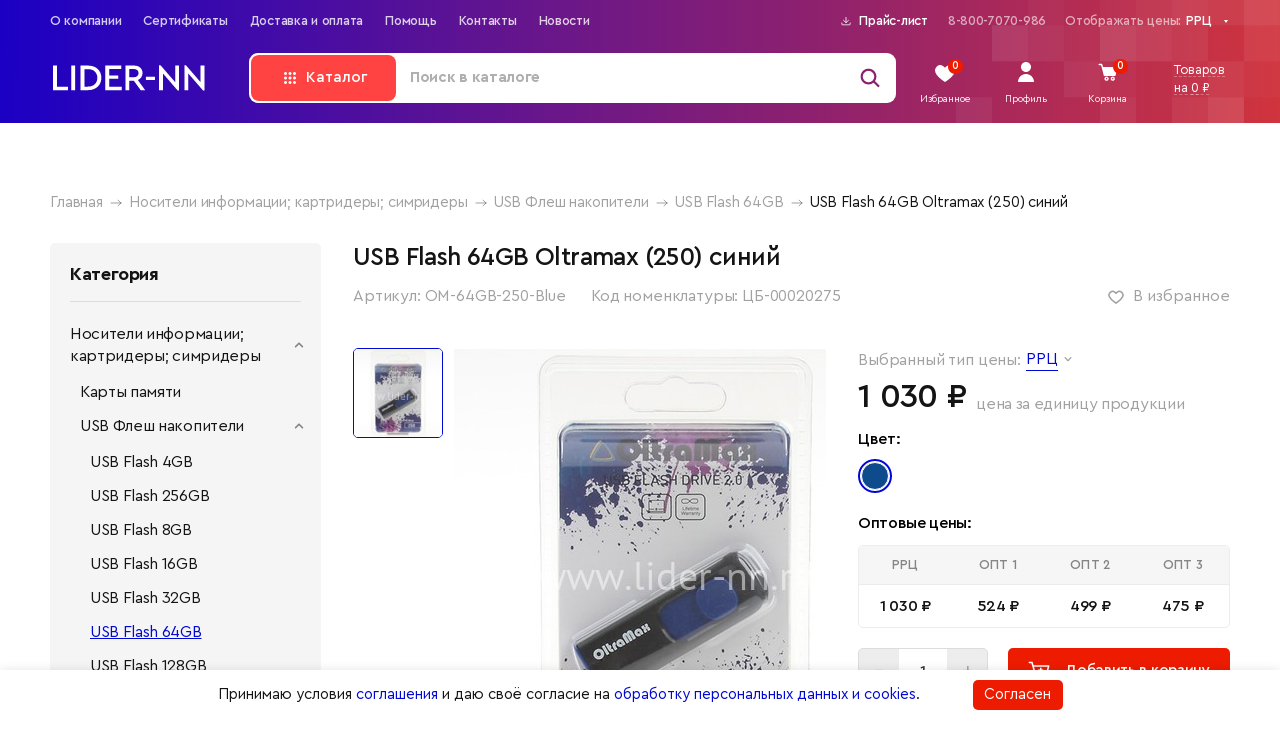

--- FILE ---
content_type: text/html; charset=UTF-8
request_url: https://www.lider-nn.ru/usb-flash-64gb-oltramax-250-sinij-25779.html
body_size: 37256
content:
<!doctype html>
<html class="no-js" lang="ru-RU">
<head>
    <title>USB Flash  64GB Oltramax (250) синий | Lider-NN - аксессуары для сотовых телефонов оптом</title>
                <meta name="title" content="USB Flash  64GB Oltramax (250) синий | Lider-NN - аксессуары для сотовых телефонов оптом" />
                <meta property="og:title" content="USB Flash  64GB Oltramax (250) синий | Lider-NN - аксессуары для сотовых телефонов оптом">    
    <meta charset="utf-8">
    <meta property="og:type" content="website">
    <meta property="og:url" content="https://www.lider-nn.ru/usb-flash-64gb-oltramax-250-sinij-25779.html">
            <meta property="og:image" content="https://www.lider-nn.ru//assets/images/products/25779/440x440/933065aecb2940d4a71400dbbc88eeca.jpg"/>        <meta name="viewport" content="width=device-width, initial-scale=1">
    <meta name="yandex-verification" content="36f6289dc18eb700" />
    <meta name="yandex-verification" content="440f5aef0813e000" />
    <link href="/favicon.ico" rel="shortcut icon" type="image/x-icon" />
  
    <link rel="stylesheet" type="text/css" href="/assets/templates/lidernn/assets/lib/slick.css" />
    <link rel="stylesheet" type="text/css" href="/assets/templates/lidernn/assets/lib/jquery.fancybox.min.css" />
    <link rel="stylesheet" type="text/css" href="/assets/templates/lidernn/assets/lib/slick-theme.css" />
    <link rel="stylesheet" type="text/css" href="/assets/templates/lidernn/assets/lib/tingle.min.css" />
    
    <link rel="stylesheet" type="text/css" href="/assets/templates/lidernn/assets/css/app.css" />
    <link rel="stylesheet" type="text/css" href="/assets/templates/lidernn/assets/css/addon.css?4" />
    
    <link rel="canonical" href="https://www.lider-nn.ru/usb-flash-64gb-oltramax-250-sinij-25779.html">

    <script>
        window.app={"debug":null,"ajax":{"order":"https:\/\/www.lider-nn.ru\/print-49179.html","upload":"https:\/\/www.lider-nn.ru\/ajax\/upload\/"},"resource":{"id":25779,"tree":[25779,"14871","162","161","2"]}};
    </script>
    <!-- Google Tag Manager -->
    <script>(function(w,d,s,l,i){ w[l]=w[l]||[];w[l].push({ 'gtm.start':
    new Date().getTime(),event:'gtm.js'});var f=d.getElementsByTagName(s)[0],
    j=d.createElement(s),dl=l!='dataLayer'?'&l='+l:'';j.async=true;j.src=
    'https://www.googletagmanager.com/gtm.js?id='+i+dl;f.parentNode.insertBefore(j,f);
    })(window,document,'script','dataLayer','GTM-TH39X36');</script>
    <!-- End Google Tag Manager -->

<meta name="msfavorites:version" content="3.0.5-beta">
<meta name="msfavorites:ctx" content="web">
<meta name="msfavorites:actionUrl" content="/assets/components/msfavorites/action.php">

<script type="text/javascript">msBasketsConfig = {"cssUrl":"\/assets\/components\/msbaskets\/css\/web\/","jsUrl":"\/assets\/components\/msbaskets\/js\/web\/","actionUrl":"\/assets\/components\/msbaskets\/action.php"};</script>
<link rel="stylesheet" href="/assets/components/msearch2/css/web/default.css" type="text/css" />

	<script type="text/javascript">
		if (typeof mse2Config == "undefined") {mse2Config = {"cssUrl":"\/assets\/components\/msearch2\/css\/web\/","jsUrl":"\/assets\/components\/msearch2\/js\/web\/","actionUrl":"\/assets\/components\/msearch2\/action.php"};}
		if (typeof mse2FormConfig == "undefined") {mse2FormConfig = {};}
		mse2FormConfig["5aa5338a09853f673239ffa9ba9e93c3eb314edc"] = {"autocomplete":"queries","queryVar":"query","minQuery":3,"pageId":26};
	</script>
<link rel="stylesheet" href="/assets/components/msdiscount/css/web/main.css" type="text/css" />
<script type="text/javascript">OfficeConfig={"cssUrl":"\/assets\/components\/office\/css\/","jsUrl":"\/assets\/components\/office\/js\/","actionUrl":"\/assets\/components\/office\/action.php","close_all_message":"\u0437\u0430\u043a\u0440\u044b\u0442\u044c \u0432\u0441\u0435","pageId":25779,"csrf":"1ba5a3de46a53aad71003a6ab76ac127"};</script>
</head>
<body>
    <!-- Google Tag Manager (noscript) -->
    <noscript><iframe src="https://www.googletagmanager.com/ns.html?id=GTM-TH39X36"
    height="0" width="0" style="display:none;visibility:hidden"></iframe></noscript>
    <!-- End Google Tag Manager (noscript) -->


<header class="header">
  <div class="header__content-wrap w-100 m-auto position-relative">
    <div class="d-lg-flex justify-content-lg-between">
      <div class="header-active__bottom d-none d-lg-block">
        <ul class="d-flex"><li class="first"><a href="https://www.lider-nn.ru/o-kompanii-4.html" >О компании</a></li><li><a href="https://www.lider-nn.ru/sertifikatyi-5.html" >Сертификаты</a></li><li><a href="https://www.lider-nn.ru/dostavka-i-oplata-7.html" >Доставка и оплата</a></li><li><a href="https://www.lider-nn.ru/pomoshh-8.html" >Помощь</a></li><li><a href="https://www.lider-nn.ru/kontaktyi-9.html" >Контакты</a></li><li class="last"><a href="https://www.lider-nn.ru/novosti-13.html" >Новости</a></li></ul>	  
      </div>
      <div class="header-active__top header__tablet d-sm-none d-md-block">
        <ul class="d-flex justify-content-between">
          <li class="order-lg-1 d-flex">
            Отображать цены:
            <form action="" method="POST" class="price_type_change">
                <div class="position-relative">
                    <select name="price_type"><option selected value="price">РРЦ</option><option  value="opt1">Опт 1</option><option  value="opt2">Опт 2</option><option  value="opt3">Опт 3</option></select>                    <img src="/assets/templates/lidernn/assets/img/svg_sprite/select-arrow-white.svg" alt="arrow" class="d-lg-block position-absolute">
                    <img src="/assets/templates/lidernn/assets/img/svg_sprite/select-arrow.svg" alt="arrow" class="d-lg-none position-absolute">
                </div>
                <input type="hidden" name="action" value="price_type/change">
                <button type="submit" class="hidden"></button>
            </form>
          </li>
          <div class="d-flex order-lg-0">
            <li class="order-1 m-0 ml-4"><a href="tel:8-800-7070-986">8-800-7070-986</a></li>
            <li class="order-0 m-0">
              <a href="https://www.lider-nn.ru/prajs-list-6.html">
                <picture>
                  <source media="(min-width: 1280px)" srcset="/assets/templates/lidernn/assets/img/download-white.svg">
                  <img src="/assets/templates/lidernn/assets/img/download.svg" alt="download">
                </picture>
                Прайс-лист
              </a>
            </li>
          </div>
        </ul>
      </div>
    </div>
    <div class="d-md-flex justify-content-md-between">
      <div class="header-top order-md-1 d-flex justify-content-sm-between align-items-center flex-shrink-0">
        <a href="https://www.lider-nn.ru/my/favorites/" class="header__link-svg header__like position-relative flex-shrink-0 d-flex align-items-center justify-content-center msfavorites-total-all visible"
            data-data-list="default"
            data-data-type="resource"
            data-msfavorites-animation
        >
          <div class="position-relative">
            <img src="/assets/templates/lidernn/assets/img/svg_sprite/favorite-white.svg" alt="favorite" class="svg d-none d-lg-block">
            <img src="/assets/templates/lidernn/assets/img/svg_sprite/favorite.svg" alt="favorite" class="svg d-lg-none">
            <p class="header__status header__like-status position-absolute text-center m-0 msfavorites-total" data-data-list="default" data-data-type="resource">0</p>
          </div>
          <p class="header__status-txt">Избранное</p>
        </a>
                <button type="button" class="position-relative header__link-svg header__profile flex-shrink-0 d-flex align-items-center justify-content-center open-login-popup open-popup">
          <img src="/assets/templates/lidernn/assets/img/svg_sprite/lk-white.svg" alt="lk" class="svg d-none d-lg-block">
          <img src="/assets/templates/lidernn/assets/img/svg_sprite/lk.svg" alt="lk" class="svg d-lg-none">
          <p class="header__status-txt">Профиль</p>
        </button>
        
        <a href="https://www.lider-nn.ru/korzina-12.html" class="header__link-svg header__basket position-relative flex-shrink-0 d-flex align-items-center justify-content-center msMiniCart">
                  <div class="position-relative">
                    <img src="/assets/templates/lidernn/assets/img/svg_sprite/basket-white.svg" alt="basket" class="svg d-none d-lg-block">
                    <img src="/assets/templates/lidernn/assets/img/svg_sprite/basket.svg" alt="basket" class="svg d-lg-none">
                    <p class="header__status header__basket-status position-absolute text-center m-0 ms2_total_count">0</p>
                  </div>
                  <p class="header__status-txt">Корзина</p>
                </a>
                <a href="https://www.lider-nn.ru/korzina-12.html" class="header__basket-text d-none d-lg-block m-0 mr-1 ml-1 msMiniCart">
                  <span>Товаров</span>
                  <br>
                  <span>на <span class="ms2_total_cost">0</span> ₽</span>
                </a>  
      </div>
      <div class="header-bottom position-relative overflow-hidden order-md-0 w-100 d-flex justify-content-sm-between justify-content-md-start align-items-center">
        <div class="header__menu d-lg-none">
          <img src="/assets/templates/lidernn/assets/img/svg_sprite/menu-icon.svg" alt="menu" class="svg">
          <img src="/assets/templates/lidernn/assets/img/svg_sprite/close-icon.svg" alt="close" class="svg">
        </div>
        <a href="/">
            <picture>
              <source media="(min-width: 1280px)" srcset="/assets/templates/lidernn/assets/img/LIDER-NN-white.svg">
              <img src="/assets/templates/lidernn/assets/img/LIDER-NN.svg" alt="logo" class="logo flex-shrink-0">
            </picture>
        </a>
        <div class="header__search-block d-md-none"></div>
        <div class="header__search d-flex align-items-center justify-content-between h-100">
            <img src="/assets/templates/lidernn/assets/img/svg_sprite/search-icon.svg" alt="search" class="svg header__search-icon d-lg-none">
            <img src="/assets/templates/lidernn/assets/img/svg_sprite/search-icon-1280.svg" alt="search" class="svg header__search-icon d-none d-lg-block">
            <div class="header__input w-100 position-relative">
                    <form data-key="5aa5338a09853f673239ffa9ba9e93c3eb314edc" action="https://www.lider-nn.ru/search/" id="app-search-form">
                
                    <div class="catalog-btn">Каталог</div>
                    
                    <input type="search" placeholder1="&nbsp;" class="header__input-search w-100" name="query" value="" placeholder="Поиск в каталоге">
                    </form>
                    <!--<span class="position-absolute d-none d-md-inline">Поиск в каталоге</span>-->
                    <!--<p class="position-absolute d-ms-block d-md-none">Поиск в каталоге</p>-->
                  </div>            <img src="/assets/templates/lidernn/assets/img/svg_sprite/close-icon.svg" alt="close" class="svg header__search-close d-md-none">
        </div>
      </div>
    </div>
    
        <div class="header-active">
          <div class="overflow-auto h-100">
            <div class="header-active__top d-md-none">
              <ul>
                <li class="d-flex">
                  Отображать цены:
                  <form action="" method="POST" class="price_type_change">
                      <div class="position-relative">
                          <select name="price_type"><option selected value="price">РРЦ</option><option  value="opt1">Опт 1</option><option  value="opt2">Опт 2</option><option  value="opt3">Опт 3</option></select>                        <img src="/assets/templates/lidernn/assets/img/svg_sprite/select-arrow-white.svg" alt="arrow" class="d-lg-block position-absolute">
                        <img src="/assets/templates/lidernn/assets/img/svg_sprite/select-arrow.svg" alt="arrow" class="d-lg-none position-absolute">
                      </div>
                      <input type="hidden" name="action" value="price_type/change">
                      <button type="submit" class="hidden"></button>
                  </form>
                </li>
                <li><a href="tel:8-800-7070-986">8-800-7070-986</a></li>
                <li><a href="https://www.lider-nn.ru/prajs-list-6.html"><img src="/assets/templates/lidernn/assets/img/download.svg" alt="download">Прайс-лист</a></li>
              </ul>
            </div>
            <div class="header-active__middle d-lg-none">
                <!--Array
(
    [0] => 25779
    [1] => 14871
    [2] => 162
    [3] => 161
    [4] => 2
)
--><ul><li data-id="161" class="active  " ><a href="/nositeli-informaczii-kartrideryi-simrideryi-161.html"><span class="menu-item">Носители информации; картридеры; симридеры</span></a><ul><li data-id="163"  data-type="column3" ><a href="/kartyi-pamyati-163.html"><span class="menu-item">Карты памяти</span></a><ul><li data-id="14881" ><a href="/microsd-2gb-14881.html"><span class="menu-item">MicroSD  2GB</span></a></li><li data-id="52912" ><a href="/microsd-256gb-52912.html"><span class="menu-item">MicroSD 256GB</span></a></li><li data-id="14880" ><a href="/microsd-4gb-14880.html"><span class="menu-item">MicroSD  4GB</span></a></li><li data-id="14879" ><a href="/microsd-8gb-14879.html"><span class="menu-item">MicroSD  8GB</span></a></li><li data-id="14878" ><a href="/microsd-16gb-14878.html"><span class="menu-item">MicroSD  16GB</span></a></li><li data-id="14877" ><a href="/microsd-32gb-14877.html"><span class="menu-item">MicroSD  32GB</span></a></li><li data-id="14882" ><a href="/microsd-64gb-14882.html"><span class="menu-item">MicroSD  64GB</span></a></li><li data-id="39406" ><a href="/microsd-128gb-39406.html"><span class="menu-item">MicroSD 128GB</span></a></li></ul></li><li data-id="162" class="active  "  data-type="column3" ><a href="/usb-flashki.html"><span class="menu-item">USB Флеш накопители</span></a><ul><li data-id="14875" ><a href="/usb-flash-4gb-14875.html"><span class="menu-item">USB Flash  4GB</span></a></li><li data-id="54504" ><a href="/usb-flash-256gb-54504.html"><span class="menu-item">USB Flash  256GB</span></a></li><li data-id="14874" ><a href="/usb-flash-8gb-14874.html"><span class="menu-item">USB Flash  8GB</span></a></li><li data-id="14873" ><a href="/usb-flash-16gb-14873.html"><span class="menu-item">USB Flash  16GB</span></a></li><li data-id="14872" ><a href="/usb-flash-32gb-14872.html"><span class="menu-item">USB Flash  32GB</span></a></li><li data-id="14871" class="active  " ><a href="/usb-flash-64gb-14871.html"><span class="menu-item">USB Flash  64GB</span></a></li><li data-id="14876" ><a href="/usb-flash-128gb-14876.html"><span class="menu-item">USB Flash  128GB</span></a></li></ul></li><li data-id="164" ><a href="/diskikonvertyi-dlya-diskov-164.html"><span class="menu-item">Диски/конверты для дисков</span></a></li></ul></li><li data-id="54752" ><a href="/byitovaya-texnika-54752.html"><span class="menu-item">Бытовая техника</span></a><ul><li data-id="54753" ><a href="/duxovyie-shkafyi-54753.html"><span class="menu-item">Духовые шкафы</span></a></li><li data-id="54787" ><a href="/varochnyie-paneli-gazovyie-54787.html"><span class="menu-item">Варочные панели газовые</span></a></li><li data-id="54788" ><a href="/vyityazhki-54788.html"><span class="menu-item">Вытяжки</span></a></li><li data-id="54876" ><a href="/nastolnyie-elektricheskie-plityi-54876.html"><span class="menu-item">Настольные электрические плиты</span></a></li><li data-id="54877" ><a href="/varochnyie-paneli-indukczionnyie-54877.html"><span class="menu-item">Варочные панели индукционные</span></a></li><li data-id="54878" ><a href="/varochnyie-paneli-elektricheskie-54878.html"><span class="menu-item">Варочные панели электрические</span></a></li></ul></li><li data-id="54920" ><a href="/faizfull-54920.html"><span class="menu-item">FaizFULL</span></a><ul><li data-id="54921" ><a href="/fm-modulyatoryi-54921.html"><span class="menu-item">FM Модуляторы</span></a></li><li data-id="54922" ><a href="/naushniki-54922.html"><span class="menu-item">Наушники</span></a><ul><li data-id="54923" ><a href="/bluetooth-garnitura-54923.html"><span class="menu-item">Bluetooth-гарнитура</span></a></li><li data-id="54935" ><a href="/naushniki-polnorazmernyie-54935.html"><span class="menu-item">Наушники полноразмерные</span></a></li><li data-id="54936" ><a href="/naushniki-vakuumnyie-54936.html"><span class="menu-item">Наушники вакуумные</span></a></li></ul></li><li data-id="54924" ><a href="/vneshnie-akkumulyatoryi-power-bank-54924.html"><span class="menu-item">Внешние аккумуляторы (Power Bank)</span></a></li><li data-id="54925" ><a href="/zaryadnyie-ustrojstva-54925.html"><span class="menu-item">Зарядные устройства</span></a><ul><li data-id="54926" ><a href="/setevyie-zaryadnyie-ustrojstva-54926.html"><span class="menu-item">Сетевые зарядные устройства</span></a></li><li data-id="54927" ><a href="/avtomobilnyie-zaryadnyie-utrojstva-54927.html"><span class="menu-item">Автомобильные зарядные утройства</span></a></li></ul></li><li data-id="55004" ><a href="/kabeli-data-cable-55004.html"><span class="menu-item">Кабели (Data Cable)</span></a><ul><li data-id="55005" ><a href="/audiokabeli-i-perexodniki-55005.html"><span class="menu-item">Аудиокабели и переходники</span></a></li><li data-id="55006" ><a href="/kabeli-usb-na-micro-55006.html"><span class="menu-item">Кабели USB на Micro</span></a></li><li data-id="55007" ><a href="/kabeli-usb-na-type-c-55007.html"><span class="menu-item">Кабели USB на Type-C</span></a></li><li data-id="55008" ><a href="/kabeli-dlya-iphone-566plus77plus-55008.html"><span class="menu-item">Кабели для iPhone 5/6/6Plus/7/7Plus</span></a></li><li data-id="55471" ><a href="/kabeli-universalnyie-55471.html"><span class="menu-item">Кабели универсальные</span></a></li><li data-id="55761" ><a href="/kabeli-hdmi-55761.html"><span class="menu-item">Кабели HDMI</span></a></li></ul></li><li data-id="55009" ><a href="/derzhateli-v-avto-car-holder-55009.html"><span class="menu-item">Держатели в авто (Car Holder)</span></a></li><li data-id="55296" ><a href="/zashhitnyie-stekla-55296.html"><span class="menu-item">Защитные стекла</span></a><ul><li data-id="55297" ><a href="/zashhitnyie-stekla-dlya-samsung-55297.html"><span class="menu-item">Защитные стекла для Samsung</span></a></li><li data-id="55298" ><a href="/zashhitnyie-stekla-dlya-apple-55298.html"><span class="menu-item">Защитные стекла для APPLE</span></a></li></ul></li><li data-id="55467" ><a href="/kompyuternyie-aksessuaryi-55467.html"><span class="menu-item">Компьютерные аксессуары</span></a><ul><li data-id="55468" ><a href="/kovriki-dlya-myishi-55468.html"><span class="menu-item">Коврики для мыши</span></a></li><li data-id="55469" ><a href="/myishi-provodnyie-55469.html"><span class="menu-item">Мыши проводные</span></a></li><li data-id="55470" ><a href="/myishi-besprovodnyie-55470.html"><span class="menu-item">Мыши беспроводные</span></a></li></ul></li></ul></li><li data-id="55320" ><a href="/kronshtejnyi-dlya-televizorov-55320.html"><span class="menu-item">Кронштейны для телевизоров</span></a></li><li data-id="55586" ><a href="/posuda-55586.html"><span class="menu-item">Посуда</span></a><ul><li data-id="55741" ><a href="/dekanteryi-55741.html"><span class="menu-item">Декантеры</span></a></li><li data-id="55742" ><a href="/kuvshinyi-55742.html"><span class="menu-item">Кувшины</span></a></li><li data-id="55743" ><a href="/chajniki-55743.html"><span class="menu-item">Чайники</span></a></li></ul></li><li data-id="47667" ><a href="/hoco-47667.html"><span class="menu-item">HOCO</span></a><ul><li data-id="47671"  data-type="column3" ><a href="/derzhateli-v-avto-car-holder-47671.html"><span class="menu-item">Держатели в авто (Car Holder)</span></a></li><li data-id="52595" ><a href="/fm-modulyatoryi-52595.html"><span class="menu-item">FM Модуляторы</span></a></li><li data-id="53474" ><a href="/2.10-zashhitnyie-stekla-53474.html"><span class="menu-item">2.10 Защитные стекла</span></a></li><li data-id="47673" ><a href="/kabeli-data-cable-47673.html"><span class="menu-item">Кабели (Data Cable)</span></a><ul><li data-id="53443" ><a href="/usb-hub-53443.html"><span class="menu-item">USB HUB</span></a></li><li data-id="49613" ><a href="/kabeli-universalnyie-49613.html"><span class="menu-item">Кабели универсальные</span></a></li><li data-id="47674" ><a href="/audiokabeli-47674.html"><span class="menu-item">Аудиокабели</span></a></li><li data-id="47675" ><a href="/kabeli-usb-na-micro-47675.html"><span class="menu-item">Кабели USB на Micro</span></a></li><li data-id="47676" ><a href="/kabeli-usb-na-type-c-47676.html"><span class="menu-item">Кабели USB на Type-C</span></a></li><li data-id="47847" ><a href="/kabeli-usb-na-lightning-47847.html"><span class="menu-item">Кабели USB на Lightning</span></a></li></ul></li><li data-id="47672"  data-type="column3" ><a href="/vneshnie-akkumulyatoryi-power-bank-47672.html"><span class="menu-item">Внешние аккумуляторы (Power Bank)</span></a></li><li data-id="47668" ><a href="/zaryadnyie-ustrojstva-47668.html"><span class="menu-item">Зарядные устройства</span></a><ul><li data-id="47670"  data-type="column3" ><a href="/avtomobilnyie-zaryadnyie-ustrojstva-47670.html"><span class="menu-item">Автомобильные зарядные устройства</span></a></li><li data-id="50051" ><a href="/besprovodnyie-zaryadnyie-ustrojstva-dlya-telefonov-50051.html"><span class="menu-item">Беспроводные зарядные устройства для телефонов</span></a></li><li data-id="47864" ><a href="/razvetviteli-i-udliniteli-ot-prikurivatelya-47864.html"><span class="menu-item">Разветвители и удлинители от прикуривателя</span></a></li><li data-id="47669" ><a href="/setevyie-zaryadnyie-ustrojstva-47669.html"><span class="menu-item">Сетевые зарядные устройства</span></a></li></ul></li><li data-id="47684" ><a href="/kolonki-47684.html"><span class="menu-item">Колонки</span></a></li><li data-id="47679"  data-type="column3" ><a href="/naushniki-bluetooth-47679.html"><span class="menu-item">Наушники Bluetooth</span></a><ul><li data-id="47681" ><a href="/bluetooth-garnitura-47681.html"><span class="menu-item">Bluetooth-гарнитура</span></a></li><li data-id="47680" ><a href="/vakuumnyie-47680.html"><span class="menu-item">Вакуумные</span></a></li><li data-id="47682" ><a href="/polnorazmernyie-47682.html"><span class="menu-item">Полноразмерные</span></a></li></ul></li><li data-id="47677" ><a href="/naushniki-mp3mp4-47677.html"><span class="menu-item">Наушники MP3/MP4</span></a><ul><li data-id="47683" ><a href="/naushniki-vakuumnyie-47683.html"><span class="menu-item">Наушники вакуумные</span></a></li><li data-id="47678" ><a href="/naushniki-polnorazmernyie-47678.html"><span class="menu-item">Наушники полноразмерные</span></a></li></ul></li><li data-id="47957" ><a href="/monopod-palka-dlya-selfi-47957.html"><span class="menu-item">Монопод (палка) для селфи</span></a></li></ul></li><li data-id="49410" ><a href="/borofone-49410.html"><span class="menu-item">BOROFONE</span></a><ul><li data-id="49421" ><a href="/zaryadnyie-ustrojstva-49421.html"><span class="menu-item">Зарядные устройства</span></a><ul><li data-id="49423"  data-type="column3" ><a href="/avtomobilnyie-zaryadnyie-ustrojstva-49423.html"><span class="menu-item">Автомобильные зарядные устройства</span></a></li><li data-id="49422" ><a href="/setevyie-zaryadnyie-ustrojstva-49422.html"><span class="menu-item">Сетевые зарядные устройства</span></a></li></ul></li><li data-id="52411" ><a href="/bizhuteriya-52411.html"><span class="menu-item">Бижутерия</span></a></li><li data-id="49420" ><a href="/derzhateli-v-avto-car-holder-49420.html"><span class="menu-item">Держатели в авто (Car Holder)</span></a></li><li data-id="49415" ><a href="/kabeli-data-cable-49415.html"><span class="menu-item">Кабели (Data Cable)</span></a><ul><li data-id="53209" ><a href="/kabeli-universalnyie-53209.html"><span class="menu-item">Кабели универсальные</span></a></li><li data-id="53210" ><a href="/usb-hub-53210.html"><span class="menu-item">USB HUB</span></a></li><li data-id="49419" ><a href="/audiokabeli-i-perexodniki-49419.html"><span class="menu-item">Аудиокабели и переходники</span></a></li><li data-id="49418" ><a href="/kabeli-usb-na-micro-49418.html"><span class="menu-item">Кабели USB на Micro</span></a></li><li data-id="49417" ><a href="/kabeli-usb-na-type-c-49417.html"><span class="menu-item">Кабели USB на Type-C</span></a></li><li data-id="49416" ><a href="/kabeli-usb-lightning-49416.html"><span class="menu-item">Кабели USB Lightning</span></a></li></ul></li><li data-id="49414"  data-type="column3" ><a href="/vneshnie-akkumulyatoryi-power-bank-49414.html"><span class="menu-item">Внешние аккумуляторы (Power Bank)</span></a></li><li data-id="49424" ><a href="/kolonki-49424.html"><span class="menu-item">Колонки</span></a></li><li data-id="49411" ><a href="/naushniki-49411.html"><span class="menu-item">Наушники</span></a><ul><li data-id="49412" ><a href="/bluetooth-garnitura-49412.html"><span class="menu-item">Bluetooth-гарнитура</span></a></li><li data-id="49413" ><a href="/naushniki-vakuumnyie-49413.html"><span class="menu-item">Наушники вакуумные</span></a></li><li data-id="50976" ><a href="/naushniki-polnorazmernyie-50976.html"><span class="menu-item">Наушники полноразмерные</span></a></li></ul></li><li data-id="50975"  data-type="column3" ><a href="/6.7-monopod-palka-dlya-selfi-50975.html"><span class="menu-item">6.7 Монопод (палка) для селфи</span></a></li><li data-id="51317" ><a href="/smart-chasyi-51317.html"><span class="menu-item">СМАРТ часы</span></a></li><li data-id="51918" ><a href="/fm-modulyatoryi-51918.html"><span class="menu-item">FM Модуляторы</span></a></li></ul></li><li data-id="50394" ><a href="/maimi-50394.html"><span class="menu-item">MAIMI</span></a><ul><li data-id="50397" ><a href="/zaryadnyie-ustrojstva-50397.html"><span class="menu-item">Зарядные устройства</span></a><ul><li data-id="50398" ><a href="/avtomobilnyie-zaryadnyie-ustrojstva-50398.html"><span class="menu-item">Автомобильные зарядные устройства</span></a></li><li data-id="50461" ><a href="/setevyie-zaryadnyie-ustrojstva-50461.html"><span class="menu-item">Сетевые зарядные устройства</span></a></li></ul></li><li data-id="54304" ><a href="/4.6-kolonki-54304.html"><span class="menu-item">4.6 Колонки</span></a></li><li data-id="50517" ><a href="/derzhateli-v-avto-car-holder-50517.html"><span class="menu-item">Держатели в авто (Car Holder)</span></a></li><li data-id="50457" ><a href="/kabeli-data-cable-50457.html"><span class="menu-item">Кабели (Data Cable)</span></a><ul><li data-id="50458" ><a href="/kabeli-dlya-iphone-566plus77plus-50458.html"><span class="menu-item">Кабели для iPhone 5/6/6Plus/7/7Plus</span></a></li><li data-id="50459" ><a href="/kabeli-usb-na-type-c-50459.html"><span class="menu-item">Кабели USB на Type-C</span></a></li><li data-id="50460" ><a href="/kabeli-usb-na-micro-50460.html"><span class="menu-item">Кабели USB на Micro</span></a></li><li data-id="50957"  data-type="column3" ><a href="/audiokabeli-50957.html"><span class="menu-item">Аудиокабели</span></a></li><li data-id="51292"  data-type="column3" ><a href="/kabeli-universalnyie-51292.html"><span class="menu-item">Кабели универсальные</span></a></li></ul></li><li data-id="50456" ><a href="/vneshnie-akkumulyatoryi-power-bank-50456.html"><span class="menu-item">Внешние аккумуляторы (Power Bank)</span></a></li><li data-id="50395" ><a href="/naushniki-50395.html"><span class="menu-item">Наушники</span></a><ul><li data-id="50396" ><a href="/naushniki-vakuumnyie-50396.html"><span class="menu-item">Наушники вакуумные</span></a></li><li data-id="51459"  data-type="column3" ><a href="/naushniki-bluetooth-51459.html"><span class="menu-item">Наушники Bluetooth</span></a></li></ul></li></ul></li><li data-id="43815" ><a href="/awei-43815.html"><span class="menu-item">AWEI</span></a><ul><li data-id="44630" ><a href="/ochistiteli-vozduxa-air-purifier-44630.html"><span class="menu-item">Очистители воздуха (Air Purifier)</span></a></li><li data-id="43817" ><a href="/zaryadnyie-ustrojstva-43817.html"><span class="menu-item">Зарядные устройства</span></a><ul><li data-id="43819"  data-type="column3" ><a href="/avtomobilnyie-zaryadnyie-ustrojstva-43819.html"><span class="menu-item">Автомобильные зарядные устройства</span></a></li><li data-id="50052" ><a href="/besprovodnyie-zaryadnyie-ustrojstva-dlya-telefonov-50052.html"><span class="menu-item">Беспроводные зарядные устройства для телефонов</span></a></li><li data-id="43818" ><a href="/razvetviteli-i-udliniteli-ot-prikurivatelya-43818.html"><span class="menu-item">Разветвители и удлинители от прикуривателя</span></a></li><li data-id="43820" ><a href="/setevyie-zaryadnyie-ustrojstva-43820.html"><span class="menu-item">Сетевые зарядные устройства</span></a></li></ul></li><li data-id="44629"  data-type="column3" ><a href="/derzhateli-v-avto-car-holder-44629.html"><span class="menu-item">Держатели в авто (Car Holder)</span></a></li><li data-id="44631" ><a href="/kabeli-data-cable-44631.html"><span class="menu-item">Кабели (Data Cable)</span></a><ul><li data-id="44636" ><a href="/kabeli-universalnyie-44636.html"><span class="menu-item">Кабели универсальные</span></a></li><li data-id="44635" ><a href="/audiokabeli-44635.html"><span class="menu-item">Аудиокабели</span></a></li><li data-id="44632" ><a href="/kabeli-usb-na-micro-44632.html"><span class="menu-item">Кабели USB на Micro</span></a></li><li data-id="44634" ><a href="/kabeli-usb-na-type-c-44634.html"><span class="menu-item">Кабели USB на Type-C</span></a></li><li data-id="44633" ><a href="/kabeli-dlya-iphone-566plus77plus-44633.html"><span class="menu-item">Кабели для iPhone 5/6/6Plus/7/7Plus</span></a></li></ul></li><li data-id="44832"  data-type="column3" ><a href="/vneshnie-akkumulyatoryi-power-bank-44832.html"><span class="menu-item">Внешние аккумуляторы (Power Bank)</span></a></li><li data-id="43816"  data-type="column3" ><a href="/kolonki-43816.html"><span class="menu-item">Колонки</span></a></li><li data-id="43868" ><a href="/naushniki-bluetooth-43868.html"><span class="menu-item">Наушники Bluetooth</span></a><ul><li data-id="46007" ><a href="/bluetooth-garnitura-46007.html"><span class="menu-item">Bluetooth-гарнитура</span></a></li><li data-id="46005" ><a href="/vakuumnyie-46005.html"><span class="menu-item">Вакуумные</span></a></li><li data-id="46006" ><a href="/polnorazmernyie-46006.html"><span class="menu-item">Полноразмерные</span></a></li></ul></li><li data-id="51569" ><a href="/naushniki-mp3mp4-51569.html"><span class="menu-item">Наушники MP3/MP4</span></a><ul><li data-id="43871" ><a href="/naushniki-vakuumnyie-43871.html"><span class="menu-item">Наушники вакуумные</span></a></li><li data-id="43869" ><a href="/naushniki-polnorazmernyie-43869.html"><span class="menu-item">Наушники полноразмерные</span></a></li></ul></li><li data-id="48058" ><a href="/fitnes-brasletyi-48058.html"><span class="menu-item">Фитнес браслеты</span></a></li></ul></li><li data-id="54229"  data-type="column3" ><a href="/kolonki-eltronic-54229.html"><span class="menu-item">Колонки Eltronic</span></a></li><li data-id="82" ><a href="/muzyikalnyie-kolonki-82.html"><span class="menu-item">Музыкальные колонки</span></a><ul><li data-id="39089"  data-type="column3" ><a href="/akusticheskie-sistemy.html"><span class="menu-item">Колонки ELTRONIC</span></a></li><li data-id="39088" ><a href="/besprovodnyie-kolonki-39088.html"><span class="menu-item">Беспроводные колонки</span></a></li><li data-id="39221" ><a href="/kolonki-dlya-kompyuterov-39221.html"><span class="menu-item">Колонки для компьютеров</span></a></li></ul></li><li data-id="146" ><a href="/naushniki-dlya-kompyuterov-smartfonov-i-mr3mr4-pleeryi-146.html"><span class="menu-item">Наушники для компьютеров; смартфонов и МР3/МР4 плееры</span></a><ul><li data-id="64" ><a href="/mp3mp4-pleeryi-64.html"><span class="menu-item">MP3/MP4 плееры</span></a></li><li data-id="42884" ><a href="/naushniki-tws-42884.html"><span class="menu-item">Наушники TWS</span></a></li><li data-id="28577"  data-type="column3" ><a href="/naushniki-bluetooth-28577.html"><span class="menu-item">Наушники Bluetooth</span></a></li><li data-id="23603"  data-type="column3" ><a href="/komputernye-naushniki.html "><span class="menu-item">Наушники с разъемом для компьютера</span></a><ul><li data-id="50159"  data-type="column3" ><a href="/igrovye-naushniki.html"><span class="menu-item">Игровые наушники</span></a></li></ul></li><li data-id="9272" ><a href="/naushniki-polnorazmernyie-9272.html"><span class="menu-item">Наушники полноразмерные</span></a></li><li data-id="148"  data-type="column3" ><a href="/naushniki-mp3mp4-vakuumnyievnutrikanalnyie-148.html"><span class="menu-item">Наушники MP3/MP4 вакуумные/внутриканальные</span></a></li></ul></li><li data-id="31" ><a href="/kompyuternyie-aksessuaryi-i-periferiya-31.html"><span class="menu-item">Компьютерные аксессуары и периферия</span></a><ul><li data-id="34" ><a href="/klaviaturyi-34.html"><span class="menu-item">Клавиатуры</span></a></li><li data-id="33"  data-type="column3" ><a href="/myshki.html "><span class="menu-item">Мыши; коврики для мыши</span></a><ul><li data-id="20762"  data-type="column3" ><a href="/besprovodnyie-20762.html"><span class="menu-item">Беспроводные</span></a></li><li data-id="20763" ><a href="/provodnyie-20763.html"><span class="menu-item">Проводные</span></a></li><li data-id="23032" ><a href="/kovrik-dlya-myishi-23032.html"><span class="menu-item">Коврик для мыши</span></a></li></ul></li><li data-id="32" ><a href="/veb-kameryi-32.html"><span class="menu-item">Веб-камеры</span></a></li><li data-id="49218" ><a href="/mikrofonyi-kompyuternyie-49218.html"><span class="menu-item">Микрофоны компьютерные</span></a></li><li data-id="39" ><a href="/bluetooth-ustrojstva-39.html"><span class="menu-item">Bluetooth-устройства</span></a></li><li data-id="37"  data-type="column3" ><a href="/sumki-dlya-noutbukov-i-netbukov-37.html"><span class="menu-item">Сумки для ноутбуков и нетбуков</span></a></li><li data-id="36" ><a href="/ryukzaki-dlya-noutbukov-i-netbukov-36.html"><span class="menu-item">Рюкзаки для ноутбуков и нетбуков</span></a></li><li data-id="35" ><a href="/papkichexlyi-dlya-noutbukov-i-netbukov-35.html"><span class="menu-item">Папки/чехлы для ноутбуков и нетбуков</span></a></li><li data-id="20228" ><a href="/igrovyie-manipulyatoryi-20228.html"><span class="menu-item">Игровые манипуляторы</span></a></li></ul></li><li data-id="151" ><a href="/zaryadnyie-ustrojstva-dlya-telefonov-smartfonov-planshetov-noutbukov-151.html"><span class="menu-item">Зарядные устройства для телефонов; смартфонов; планшетов; ноутбуков</span></a><ul><li data-id="160" ><a href="/universalnyie-zaryadnyie-ustrojstva-i-naboryi-szuazu-160.html"><span class="menu-item">Универсальные зарядные устройства и наборы СЗУ/АЗУ</span></a></li><li data-id="50050" ><a href="/besprovodnyie-zaryadnyie-ustrojstva-dlya-telefonov-50050.html"><span class="menu-item">Беспроводные зарядные устройства для телефонов</span></a></li><li data-id="159" ><a href="/azu-eltronic-dlya-smartfonov-telefonov-planshetov-159.html"><span class="menu-item">АЗУ ELTRONIC для смартфонов, телефонов, планшетов</span></a></li><li data-id="157" ><a href="/szu-eltronic-dlya-smartfonov-telefonov-planshetov-157.html"><span class="menu-item">СЗУ ELTRONIC для смартфонов, телефонов, планшетов</span></a></li><li data-id="153" ><a href="/azu-eltronic-premium-dlya-smartfonov-telefonov-planshetov-153.html"><span class="menu-item">АЗУ ELTRONIC PREMIUM для смартфонов, телефонов, планшетов</span></a></li><li data-id="158" ><a href="/szu-eltronic-premium-dlya-smartfonov-telefonov-planshetov-158.html"><span class="menu-item">СЗУ ELTRONIC PREMIUM для смартфонов, телефонов, планшетов</span></a></li><li data-id="9861" ><a href="/dopolnitelnyie-akkumulyatoryi-power-bank-9861.html"><span class="menu-item">Дополнительные аккумуляторы (Power Bank)</span></a></li><li data-id="156" ><a href="/zaryadnyie-ustrojstva-dlya-noutbukov-videokamer-fotoapparatov-156.html"><span class="menu-item">Зарядные устройства для ноутбуков; видеокамер; фотоаппаратов</span></a></li><li data-id="154"  data-type="column3" ><a href="/razvetviteli-i-udliniteli-ot-prikurivatelya-154.html"><span class="menu-item">Разветвители и удлинители от прикуривателя</span></a></li><li data-id="155" ><a href="/avtomobilnyie-preobrazovateli-invertoryi-155.html"><span class="menu-item">Автомобильные преобразователи (инверторы)</span></a></li></ul></li><li data-id="128" ><a href="/kabeli-i-kommutaczionnoe-oborudovanie-128.html"><span class="menu-item">Кабели и коммутационное оборудование</span></a><ul><li data-id="19747" ><a href="/setevyie-filtryi-19747.html"><span class="menu-item">Сетевые фильтры</span></a></li><li data-id="18597" ><a href="/usb-hub-18597.html"><span class="menu-item">USB HUB</span></a></li><li data-id="46389" ><a href="/kabel-aux-46389.html"><span class="menu-item">Кабель AUX</span></a><ul><li data-id="46391" ><a href="/2-x-kontaktnyie-46391.html"><span class="menu-item">2-х контактные</span></a></li><li data-id="46390" ><a href="/3-x-kontaktnyie-46390.html"><span class="menu-item">3-х контактные</span></a></li></ul></li><li data-id="138" ><a href="/audiokabeli-i-razvetviteli-138.html"><span class="menu-item">Аудиокабели и разветвители</span></a></li><li data-id="9270" ><a href="/kabeli-universalnyie-9270.html"><span class="menu-item">Кабели универсальные</span></a></li><li data-id="130" ><a href="/kabeli-dlya-zu-planshetov-videoregistratorov-gps-130.html"><span class="menu-item">Кабели для ЗУ планшетов; видеорегистраторов; GPS</span></a></li><li data-id="26209" ><a href="/kabeli-usb-na-type-c-26209.html"><span class="menu-item">Кабели USB на Type-C</span></a></li><li data-id="140" ><a href="/kabeli-usb-na-apple-140.html"><span class="menu-item">Кабели USB на APPLE</span></a><ul><li data-id="21832" ><a href="/na-iphone-566plus77plus-21832.html"><span class="menu-item">на iPhone 5/6/6Plus/7/7Plus</span></a></li><li data-id="21833" ><a href="/na-iphone-4g4gs-21833.html"><span class="menu-item">на iPhone 4G/4GS</span></a></li></ul></li><li data-id="139"  data-type="column3" ><a href="/kabeli-samsung-samsung-tab-139.html"><span class="menu-item">Кабели Samsung; Samsung TAB</span></a></li><li data-id="137" ><a href="/kabeli-usb-na-micro-137.html"><span class="menu-item">Кабели USB на Micro</span></a></li><li data-id="136" ><a href="/kabeli-usb-na-mini-136.html"><span class="menu-item">Кабели USB на Mini</span></a></li><li data-id="132" ><a href="/kabeli-usb-na-usb-132.html"><span class="menu-item">Кабели USB на USB</span></a></li><li data-id="135" ><a href="/kabeli-video-hdmi-135.html"><span class="menu-item">Кабели видео; HDMI</span></a></li><li data-id="19830" ><a href="/kabeli-scart-19830.html"><span class="menu-item">Кабели SCART</span></a></li><li data-id="134" ><a href="/kabeli-antennyie-134.html"><span class="menu-item">Кабели антенные</span></a></li><li data-id="129" ><a href="/kabeli-dlya-printera-129.html"><span class="menu-item">Кабели для принтера</span></a></li><li data-id="133" ><a href="/patch-kord-litoj-133.html"><span class="menu-item">Патч-корд литой</span></a></li><li data-id="131" ><a href="/prochie-kabeli-131.html"><span class="menu-item">Прочие кабели</span></a></li></ul></li><li data-id="121" ><a href="/derzhateli-dlya-telefonov-popsockets-pupyirki-121.html"><span class="menu-item">Держатели для телефонов; Popsockets; Пупырки</span></a><ul><li data-id="127" ><a href="/vitrinnyie-derzhateli-dlya-smartfonov-telefonov-planshetov-127.html"><span class="menu-item">Витринные держатели для смартфонов; телефонов; планшетов</span></a></li><li data-id="126"  data-type="column3" ><a href="/derzhateli-dlya-planshetov-126.html"><span class="menu-item">Держатели для планшетов</span></a></li><li data-id="125"  data-type="column3" ><a href="/derzhateli-dlya-smartfonov-i-telefonov-125.html"><span class="menu-item">Держатели для смартфонов и телефонов</span></a></li><li data-id="124" ><a href="/derzhateli-v-mashinu-lipkij-kovrik-124.html"><span class="menu-item">Держатели в машину липкий коврик</span></a></li><li data-id="123" ><a href="/derzhateli-dlya-videoregistratorovgps-navigatorov-i-drugix-ustrojstv-123.html"><span class="menu-item">Держатели для видеорегистраторов,GPS навигаторов и других устройств</span></a></li><li data-id="122"  data-type="column3" ><a href="/derzhateli-universalnyie-122.html"><span class="menu-item">Держатели универсальные</span></a></li><li data-id="113" ><a href="/popsockets-pupyirki-113.html"><span class="menu-item">Popsockets; Пупырки</span></a></li></ul></li><li data-id="149"  data-type="column3" ><a href="/videoregistratoryi-fm-modulyatoryi-149.html"><span class="menu-item">Видеорегистраторы; FM Модуляторы</span></a><ul><li data-id="150" ><a href="/videoregistratoryi-radaryi-150.html"><span class="menu-item">Видеорегистраторы; радары</span></a></li><li data-id="51715"  data-type="column3" ><a href="/fm-modulyatoryi-51715.html"><span class="menu-item">FM Модуляторы</span></a></li></ul></li><li data-id="114" ><a href="/batarejki-akkumulyatoryi-dlya-smartfonov-telefonov-114.html"><span class="menu-item">Батарейки; аккумуляторы для смартфонов; телефонов</span></a><ul><li data-id="24706" ><a href="/akkumulyatoryi-aa-aaa-zaryadnyie-ustrojstva-24706.html"><span class="menu-item">Аккумуляторы AA, AAA; зарядные устройства</span></a></li><li data-id="24705" ><a href="/batarejki-palchikovyie-lr6-24705.html"><span class="menu-item">Батарейки пальчиковые (LR6)</span></a></li><li data-id="115" ><a href="/akkumulyatornyie-batarei-dlya-smartfonov-telefonov-115.html"><span class="menu-item">Аккумуляторные батареи для смартфонов; телефонов</span></a></li><li data-id="24704" ><a href="/batarejki-mizinchikovyie-lr03-24704.html"><span class="menu-item">Батарейки мизинчиковые (LR03)</span></a></li><li data-id="24703" ><a href="/batarejki-chasovyie-24703.html"><span class="menu-item">Батарейки часовые</span></a></li></ul></li><li data-id="18596"  data-type="column3" ><a href="/monopodyi-selfi-kolcza-18596.html"><span class="menu-item">Моноподы; селфи кольца</span></a><ul><li data-id="51563"  data-type="column3" ><a href="/monopodyi-51563.html"><span class="menu-item">Моноподы</span></a></li><li data-id="51562"  data-type="column3" ><a href="/selfi-kolcza-shtativyi-51562.html"><span class="menu-item">Селфи-кольца, штативы</span></a></li></ul></li><li data-id="40920" ><a href="/smart-chasyi-40920.html"><span class="menu-item">СМАРТ часы</span></a><ul><li data-id="51571" ><a href="/smart-chasyi-fitnes-brasletyi-51571.html"><span class="menu-item">СМАРТ часы; фитнес браслеты</span></a></li><li data-id="51570" ><a href="/aksessuaryi-dlya-smart-chasov-fitnes-brasletov-51570.html"><span class="menu-item">Аксессуары для СМАРТ часов; фитнес браслетов</span></a></li></ul></li><li data-id="39306" ><a href="/svetomuzyika-39306.html"><span class="menu-item">Светомузыка</span></a><ul><li data-id="39308" ><a href="/generatoryi-speczeffektov-39308.html"><span class="menu-item">Генераторы спецэффектов</span></a></li><li data-id="39307" ><a href="/svetodiodnoe-lazernoe-oborudovanie-39307.html"><span class="menu-item">Светодиодное; лазерное оборудование</span></a></li></ul></li><li data-id="30430" ><a href="/svetotexnicheskaya-produkcziya-fonari-girlyandyi-30430.html"><span class="menu-item">Светотехническая продукция; фонари; гирлянды</span></a><ul><li data-id="30457" ><a href="/istochniki-sveta-svetodiodnyie-lampyi-30457.html"><span class="menu-item">Источники  света (светодиодные лампы)</span></a></li><li data-id="52722" ><a href="/girlyandyi-52722.html"><span class="menu-item">Гирлянды</span></a></li><li data-id="30432" ><a href="/cvetodiodnyie-svetilniki-nakladnyie-vstraivaemyie-30432.html"><span class="menu-item">Cветодиодные светильники (накладные; встраиваемые)</span></a></li><li data-id="30456" ><a href="/osveshhenie-dlya-zhkx-30456.html"><span class="menu-item">Освещение для ЖКХ</span></a></li><li data-id="83" ><a href="/fonari-83.html"><span class="menu-item">Фонари</span></a></li><li data-id="30431" ><a href="/prozhektoryi-30431.html"><span class="menu-item">Прожекторы</span></a></li></ul></li><li data-id="40"  data-type="column3" ><a href="/zadnie-paneli-i-nakladki-dlya-smartfonov-40.html"><span class="menu-item">Задние панели и накладки для смартфонов</span></a><ul><li data-id="22908" ><a href="/zadnie-paneli-universalnyie-22908.html"><span class="menu-item">Задние панели универсальные</span></a></li><li data-id="48"  data-type="column3" ><a href="/zadnie-paneli-dlya-apple-48.html"><span class="menu-item">Задние панели для APPLE</span></a><ul><li data-id="21997" ><a href="/iphone4gs-21997.html"><span class="menu-item">iPhone4G/S</span></a></li><li data-id="52698" ><a href="/iphone1313-pro13-mini13-pro-max-52698.html"><span class="menu-item">iPhone13/13 Pro/13 Mini/13 Pro Max</span></a></li><li data-id="52699" ><a href="/iphone1212-pro12-mini12-pro-max-52699.html"><span class="menu-item">iPhone12/12 Pro/12 Mini/12 Pro Max</span></a></li><li data-id="52700" ><a href="/iphone1111-pro11-pro-max-52700.html"><span class="menu-item">iPhone11/11 Pro/11 Pro Max</span></a></li><li data-id="53865" ><a href="/phone1414-pro14-plus14-pro-max-53865.html"><span class="menu-item">Phone14/14 Pro/14 Plus/14 Pro Max</span></a></li><li data-id="54618" ><a href="/iphone151515-pro15-pro-max-54618.html"><span class="menu-item">iPhone15/15+/15 Pro/15 Pro Max</span></a></li><li data-id="21996" ><a href="/iphone5-21996.html"><span class="menu-item">iPhone5</span></a></li><li data-id="21995" ><a href="/iphone66-plus-21995.html"><span class="menu-item">iPhone6/6 Plus</span></a></li><li data-id="27894" ><a href="/iphone77plus-88plus-27894.html"><span class="menu-item">iPhone7/7Plus /8/8Plus</span></a></li><li data-id="35627" ><a href="/iphonexxsxs-maxxr-35627.html"><span class="menu-item">iPhoneX/XS/XS Max/XR</span></a></li></ul></li><li data-id="19608" ><a href="/zadnie-paneli-dlya-asus-19608.html"><span class="menu-item">Задние панели для Asus</span></a></li><li data-id="41" ><a href="/zadnie-paneli-dlya-huawei-41.html"><span class="menu-item">Задние панели для Huawei</span></a></li><li data-id="31281" ><a href="/zadnie-paneli-dlya-meizu-31281.html"><span class="menu-item">Задние панели для Meizu</span></a></li><li data-id="28204"  data-type="column3" ><a href="/zadnie-paneli-dlya-xiaomi-28204.html"><span class="menu-item">Задние панели для Xiaomi</span></a></li><li data-id="43" ><a href="/zadnie-paneli-dlya-samsung-43.html"><span class="menu-item">Задние панели для Samsung</span></a></li></ul></li><li data-id="84" ><a href="/zashhitnyie-stekla-plenka-dlya-smartfonovplanshetov-universalnaya-84.html"><span class="menu-item">Защитные стекла; пленка для смартфонов;планшетов; универсальная</span></a><ul><li data-id="17832"  data-type="column3" ><a href="/zashitnye-stekla.html "><span class="menu-item">Защитные стекла для смартфонов/планшетов</span></a><ul><li data-id="20084" ><a href="/zashhitnyie-stekla-universalnyie-20084.html"><span class="menu-item">Защитные стекла универсальные</span></a></li><li data-id="39908" ><a href="/gibkoe-steklo-39908.html"><span class="menu-item">Гибкое стекло</span></a></li><li data-id="40107" ><a href="/zashhitnyie-stekla-dlya-honor-40107.html"><span class="menu-item">Защитные стекла для Honor</span></a></li><li data-id="52896" ><a href="/zashhitnyie-stekla-dlya-realme-52896.html"><span class="menu-item">Защитные стекла для Realme</span></a></li><li data-id="17835"  data-type="column3" ><a href="/zashitnye-stekla-iphone-apple.html"><span class="menu-item">Защитные стекла для APPLE</span></a><ul><li data-id="20934" ><a href="/iphone4gs-20934.html"><span class="menu-item">iPhone4G/S</span></a></li><li data-id="52701" ><a href="/iphone131413pro14pro13mini13pro-max14pro-max-52701.html"><span class="menu-item">iPhone13/14/13Pro/14Pro/13mini/13Pro Max/14Pro Max</span></a></li><li data-id="52702" ><a href="/iphone1212-pro12-mini12-pro-max-52702.html"><span class="menu-item">iPhone12/12 Pro/12 mini/12 Pro Max</span></a></li><li data-id="54619" ><a href="/iphone151515-pro15-pro-max-54619.html"><span class="menu-item">iPhone15/15+/15 Pro/15 Pro Max</span></a></li><li data-id="55238" ><a href="/iphone161616-pro16-pro-max-55238.html"><span class="menu-item">iPhone16/16+/16 Pro/16 Pro Max</span></a></li><li data-id="55724" ><a href="/iphone1717-pro17-pro-max17air-55724.html"><span class="menu-item">iPhone17/17 Pro/17 Pro Max/17AIR</span></a></li><li data-id="20935" ><a href="/iphone55s-20935.html"><span class="menu-item">iPhone5/5S</span></a></li><li data-id="24701" ><a href="/iphone66-plus-24701.html"><span class="menu-item">iPhone6/6 Plus</span></a></li><li data-id="24700" ><a href="/iphone77-plus-88-plus-24700.html"><span class="menu-item">iPhone7/7 Plus /8/8 Plus</span></a></li><li data-id="39005" ><a href="/iphone88-plus-39005.html"><span class="menu-item">iPhone8/8 Plus</span></a></li><li data-id="39079" ><a href="/iphone11xr11-pro11pro-maxxxsxs-max-39079.html"><span class="menu-item">iPhone11/XR/11 Pro/11Pro Max/X/XS/XS Max</span></a></li><li data-id="31234" ><a href="/ipad-31234.html"><span class="menu-item">iPad</span></a></li></ul></li><li data-id="17834" ><a href="/zashhitnyie-stekla-dlya-samsung-17834.html"><span class="menu-item">Защитные стекла для Samsung</span></a></li><li data-id="28208" ><a href="/zashhitnyie-stekla-dlya-meizu-28208.html"><span class="menu-item">Защитные стекла для Meizu</span></a></li><li data-id="17833" ><a href="/zashhitnyie-stekla-dlya-sony-17833.html"><span class="menu-item">Защитные стекла для Sony</span></a></li><li data-id="20085" ><a href="/zashhitnyie-stekla-dlya-asus-20085.html"><span class="menu-item">Защитные стекла для Asus</span></a></li><li data-id="22260" ><a href="/zashhitnyie-stekla-dlya-huawei-22260.html"><span class="menu-item">Защитные стекла для Huawei</span></a></li><li data-id="28207"  data-type="column3" ><a href="/zashhitnyie-stekla-dlya-xiaomi-28207.html"><span class="menu-item">Защитные стекла для Xiaomi</span></a></li></ul></li><li data-id="103" ><a href="/zashhitnaya-plenka-universalnaya-103.html"><span class="menu-item">Защитная пленка универсальная</span></a></li><li data-id="92" ><a href="/zashhitnaya-plenka-dlya-smartfonov-92.html"><span class="menu-item">Защитная пленка для смартфонов</span></a><ul><li data-id="102" ><a href="/zashhitnaya-plenka-dlya-apple-102.html"><span class="menu-item">Защитная пленка для APPLE</span></a></li><li data-id="100" ><a href="/zashhitnaya-plenka-dlya-samsung-100.html"><span class="menu-item">Защитная пленка для Samsung</span></a></li></ul></li><li data-id="85" ><a href="/zashhitnaya-plenka-dlya-planshetov-85.html"><span class="menu-item">Защитная пленка для планшетов</span></a><ul><li data-id="90" ><a href="/zashhitnaya-plenka-dlya-apple-90.html"><span class="menu-item">Защитная пленка для APPLE</span></a></li><li data-id="89" ><a href="/zashhitnaya-plenka-dlya-samsung-89.html"><span class="menu-item">Защитная пленка для Samsung</span></a></li><li data-id="88" ><a href="/zashhitnaya-plenka-dlya-sony-88.html"><span class="menu-item">Защитная пленка для Sony</span></a></li><li data-id="87" ><a href="/zashhitnaya-plenka-dlya-asus-87.html"><span class="menu-item">Защитная пленка для Asus</span></a></li><li data-id="9268" ><a href="/zashhitnaya-plenka-dlya-lenovo-9268.html"><span class="menu-item">Защитная пленка для Lenovo</span></a></li><li data-id="91" ><a href="/zashhitnaya-plenka-dlya-google-nexus-91.html"><span class="menu-item">Защитная пленка для Google Nexus</span></a></li><li data-id="9269" ><a href="/zashhitnaya-plenka-dlya-aser-9269.html"><span class="menu-item">Защитная пленка для Aser</span></a></li><li data-id="86" ><a href="/zashhitnaya-plenka-dlya-huawei-86.html"><span class="menu-item">Защитная пленка для Huawei</span></a></li></ul></li></ul></li><li data-id="65"  data-type="column3" ><a href="/chehly-optom.html"><span class="menu-item">Чехлы для смартфонов и телефонов; планшетов</span></a><ul><li data-id="66" ><a href="/chexlyi-knizhki-dlya-telefonov-smartfonov-66.html"><span class="menu-item">Чехлы-книжки для телефонов; смартфонов</span></a><ul><li data-id="73"  data-type="column3" ><a href="/chehly-iphone-apple.html "><span class="menu-item">Чехлы для APPLE</span></a></li><li data-id="72" ><a href="/chexlyi-dlya-samsung-72.html"><span class="menu-item">Чехлы для Samsung</span></a></li><li data-id="9860" ><a href="/chexlyi-dlya-huawei-9860.html"><span class="menu-item">Чехлы для Huawei</span></a></li><li data-id="28206"  data-type="column3" ><a href="/chexlyi-dlya-xiaomi-28206.html"><span class="menu-item">Чехлы для Xiaomi</span></a></li><li data-id="28205" ><a href="/chexlyi-dlya-meizu-28205.html"><span class="menu-item">Чехлы для Meizu</span></a></li><li data-id="67" ><a href="/chexlyi-universalnyie-67.html"><span class="menu-item">Чехлы универсальные</span></a><ul><li data-id="26724" ><a href="/vertikalnyij-flip-26724.html"><span class="menu-item">Вертикальный флип</span></a></li><li data-id="26725" ><a href="/gorizontalnyij-flip-26725.html"><span class="menu-item">Горизонтальный флип</span></a></li></ul></li></ul></li><li data-id="75" ><a href="/sumki-universalnyie-koshelek-kosmetichka-75.html"><span class="menu-item">Сумки универсальные кошелек-косметичка</span></a></li><li data-id="141" ><a href="/chexlyi-dlya-planshetov-el.-knig-141.html"><span class="menu-item">Чехлы для планшетов; эл. книг</span></a><ul><li data-id="142" ><a href="/chexlyi-kozhanyie-universalnyie-dlya-planshetov-el.-knig-142.html"><span class="menu-item">Чехлы кожаные универсальные для планшетов; эл. книг</span></a><ul><li data-id="22909" ><a href="/chexol-knizhka-dlya-pk-6-22909.html"><span class="menu-item">Чехол книжка для ПК 6"</span></a></li><li data-id="15137" ><a href="/chexol-knizhka-dlya-pk-15137.html"><span class="menu-item">Чехол книжка для ПК</span></a></li><li data-id="15143" ><a href="/chexol-knizhka-dlya-pk-7.7-15143.html"><span class="menu-item">Чехол книжка для ПК 7.7"</span></a></li><li data-id="15142" ><a href="/chexol-knizhka-dlya-pk-8-15142.html"><span class="menu-item">Чехол книжка для ПК 8"</span></a></li><li data-id="15141" ><a href="/chexol-knizhka-dlya-pk-8.9-15141.html"><span class="menu-item">Чехол книжка для ПК 8.9"</span></a></li><li data-id="15140" ><a href="/chexol-knizhka-dlya-pk-9-15140.html"><span class="menu-item">Чехол книжка для ПК 9"</span></a></li><li data-id="21834" ><a href="/chexol-knizhka-dlya-pk-9-21834.html"><span class="menu-item">Чехол книжка для ПК 9"</span></a></li><li data-id="15139" ><a href="/chexol-knizhka-dlya-pk-9.7-15139.html"><span class="menu-item">Чехол книжка для ПК 9.7"</span></a></li><li data-id="15138" ><a href="/chexol-knizhka-dlya-pk-10-15138.html"><span class="menu-item">Чехол книжка для ПК 10"</span></a></li></ul></li><li data-id="145" ><a href="/chexlyi-knizhki-dlya-apple-145.html"><span class="menu-item">Чехлы-книжки для APPLE</span></a></li><li data-id="143" ><a href="/chexlyi-knizhki-dlya-samsung-143.html"><span class="menu-item">Чехлы-книжки для Samsung</span></a></li><li data-id="144" ><a href="/chexlyi-knizhki-dlya-sony-144.html"><span class="menu-item">Чехлы-книжки для Sony</span></a></li></ul></li><li data-id="74" ><a href="/sumki-futlyar-avtomat-74.html"><span class="menu-item">Сумки-футляр автомат</span></a></li><li data-id="77" ><a href="/sumki-vodoneproniczaemyie-sportivnyie-77.html"><span class="menu-item">Сумки водонепроницаемые; спортивные</span></a></li></ul></li><li data-id="21461" ><a href="/tovaryi-dlya-doma-21461.html"><span class="menu-item">Товары для дома</span></a><ul><li data-id="51565"  data-type="column3" ><a href="/pristavki-dlya-czifr.-tv-51565.html"><span class="menu-item">Приставки для цифр. TV</span></a></li><li data-id="51566"  data-type="column3" ><a href="/vesyi-bezmenyi-51566.html"><span class="menu-item">Весы, безмены</span></a></li><li data-id="51567"  data-type="column3" ><a href="/alkotesteryi-51567.html"><span class="menu-item">Алкотестеры</span></a></li><li data-id="20936" ><a href="/kalkulyatoryi-20936.html"><span class="menu-item">Калькуляторы</span></a></li><li data-id="20937" ><a href="/chasyi-elektronnyie-termometryi-20937.html"><span class="menu-item">Часы электронные; Термометры</span></a></li><li data-id="15059" ><a href="/sredstva-ot-komarov-15059.html"><span class="menu-item">Средства от комаров</span></a></li></ul></li><li data-id="105" ><a href="/chistyashhie-sredstva-salfetki-sanitajzeryi-maski-105.html"><span class="menu-item">Чистящие средства; салфетки; санитайзеры; маски</span></a><ul><li data-id="49741" ><a href="/salfetki-vlazhnyie-49741.html"><span class="menu-item">Салфетки влажные</span></a></li><li data-id="49740" ><a href="/maski-sanitajzeryi-49740.html"><span class="menu-item">Маски; санитайзеры</span></a></li><li data-id="49742" ><a href="/chistyashhie-sredstva-dlya-orgtexniki-avto-49742.html"><span class="menu-item">Чистящие средства для оргтехники; авто</span></a></li></ul></li><li data-id="104" ><a href="/instrument-dlya-remonta-smartfonov-i-telefonov-104.html"><span class="menu-item">Инструмент для ремонта смартфонов и телефонов; электроинструменты</span></a><ul><li data-id="51568"  data-type="column3" ><a href="/instrumentyi-dlya-remonta-smartfonov-telefonov-51568.html"><span class="menu-item">Инструменты для ремонта смартфонов, телефонов</span></a></li><li data-id="31995" ><a href="/elektroinstrumentyi-31995.html"><span class="menu-item">Электроинструменты</span></a></li></ul></li></ul>            </div>
            <div class="header-active__bottom d-lg-none">
                <ul class=""><li class="first"><a href="https://www.lider-nn.ru/o-kompanii-4.html" >О компании</a></li><li><a href="https://www.lider-nn.ru/sertifikatyi-5.html" >Сертификаты</a></li><li><a href="https://www.lider-nn.ru/dostavka-i-oplata-7.html" >Доставка и оплата</a></li><li><a href="https://www.lider-nn.ru/pomoshh-8.html" >Помощь</a></li><li><a href="https://www.lider-nn.ru/kontaktyi-9.html" >Контакты</a></li><li class="last"><a href="https://www.lider-nn.ru/novosti-13.html" >Новости</a></li></ul>	  
            </div>
          </div>
        </div>
    
            <div class="login-popup__wrap position-absolute popup-body d-none" id="office-auth-form">
          <section class="login-popup">
            <p class="login-popup__title mb-4">
              Вход в личный кабинет
            </p>
            <form class="need-validate-form form-popup" id="office-auth-login">
              <div class="">
                <div class="mb-3">
                  <label for="emailInput-popup" class="form-control__label">
                    Ваш E-mail:
                  </label>
                  <div class="position-relative">
                    <input type="text" name="username" class="form-control" id="emailInput-popup" placeholder=" " aria-describedby="emailHelp" required>
                    <label for="emailInput-popup" class="form-control__placeholder">
                      Адрес электронной почты
                    </label>
                  </div>
                </div>
                <div class="mb-3">
                  <div class="d-flex justify-content-between align-items-baseline">
                    <label for="passInput-popup" class="form-control__label">
                      Пароль:
                    </label>
                    <button href="#modal-reset" type="button" class="reg-form__link" data-fancybox>
                      Забыли пароль?
                    </button>
                  </div>
                  <div class="position-relative">
                    <input type="password" name="password" class="form-control" id="passInput-popup" placeholder=" " aria-describedby="emailHelp" required>
                    <label for="passInput-popup" class="form-control__placeholder">
                      Введите ваш пароль
                    </label>
                    <div class="form-control__pass-icon"></div>
                  </div>
                </div>
                <div class="login-popup__btn-wrap pb-3 mb-3">
                  <button type="submit" class="btn btn-danger btn-block w-100">
                    Войти
                  </button>
                </div>
                <a href="#modal-register" class="btn btn-danger btn-block w-100" data-fancybox>
                  Зарегистрироваться
                </a>
              </div>
              <input type="hidden" name="action" value="auth/formLogin"/>
              <input type="hidden" name="return" value=""/>
            </form>
          </section>
        </div>
      </div>
  <img src="/assets/templates/lidernn/assets/img/bg/header_bg_1280.svg" alt="" class="position-absolute header__bg d-none d-lg-block">

    <div class="header-menu">
        <div class="container">
            <div class="header-menu-left">
                <!--Array
(
    [0] => 25779
    [1] => 14871
    [2] => 162
    [3] => 161
    [4] => 2
)
--><ul><li data-id="161" class="active  " ><a href="/nositeli-informaczii-kartrideryi-simrideryi-161.html"><span class="menu-item">Носители информации; картридеры; симридеры</span></a><ul><li data-id="163"  data-type="column3" ><a href="/kartyi-pamyati-163.html"><span class="menu-item">Карты памяти</span></a><ul><li data-id="14881" ><a href="/microsd-2gb-14881.html"><span class="menu-item">MicroSD  2GB</span></a></li><li data-id="52912" ><a href="/microsd-256gb-52912.html"><span class="menu-item">MicroSD 256GB</span></a></li><li data-id="14880" ><a href="/microsd-4gb-14880.html"><span class="menu-item">MicroSD  4GB</span></a></li><li data-id="14879" ><a href="/microsd-8gb-14879.html"><span class="menu-item">MicroSD  8GB</span></a></li><li data-id="14878" ><a href="/microsd-16gb-14878.html"><span class="menu-item">MicroSD  16GB</span></a></li><li data-id="14877" ><a href="/microsd-32gb-14877.html"><span class="menu-item">MicroSD  32GB</span></a></li><li data-id="14882" ><a href="/microsd-64gb-14882.html"><span class="menu-item">MicroSD  64GB</span></a></li><li data-id="39406" ><a href="/microsd-128gb-39406.html"><span class="menu-item">MicroSD 128GB</span></a></li></ul></li><li data-id="162" class="active  "  data-type="column3" ><a href="/usb-flashki.html"><span class="menu-item">USB Флеш накопители</span></a><ul><li data-id="14875" ><a href="/usb-flash-4gb-14875.html"><span class="menu-item">USB Flash  4GB</span></a></li><li data-id="54504" ><a href="/usb-flash-256gb-54504.html"><span class="menu-item">USB Flash  256GB</span></a></li><li data-id="14874" ><a href="/usb-flash-8gb-14874.html"><span class="menu-item">USB Flash  8GB</span></a></li><li data-id="14873" ><a href="/usb-flash-16gb-14873.html"><span class="menu-item">USB Flash  16GB</span></a></li><li data-id="14872" ><a href="/usb-flash-32gb-14872.html"><span class="menu-item">USB Flash  32GB</span></a></li><li data-id="14871" class="active  " ><a href="/usb-flash-64gb-14871.html"><span class="menu-item">USB Flash  64GB</span></a></li><li data-id="14876" ><a href="/usb-flash-128gb-14876.html"><span class="menu-item">USB Flash  128GB</span></a></li></ul></li><li data-id="164" ><a href="/diskikonvertyi-dlya-diskov-164.html"><span class="menu-item">Диски/конверты для дисков</span></a></li></ul></li><li data-id="54752" ><a href="/byitovaya-texnika-54752.html"><span class="menu-item">Бытовая техника</span></a><ul><li data-id="54753" ><a href="/duxovyie-shkafyi-54753.html"><span class="menu-item">Духовые шкафы</span></a></li><li data-id="54787" ><a href="/varochnyie-paneli-gazovyie-54787.html"><span class="menu-item">Варочные панели газовые</span></a></li><li data-id="54788" ><a href="/vyityazhki-54788.html"><span class="menu-item">Вытяжки</span></a></li><li data-id="54876" ><a href="/nastolnyie-elektricheskie-plityi-54876.html"><span class="menu-item">Настольные электрические плиты</span></a></li><li data-id="54877" ><a href="/varochnyie-paneli-indukczionnyie-54877.html"><span class="menu-item">Варочные панели индукционные</span></a></li><li data-id="54878" ><a href="/varochnyie-paneli-elektricheskie-54878.html"><span class="menu-item">Варочные панели электрические</span></a></li></ul></li><li data-id="54920" ><a href="/faizfull-54920.html"><span class="menu-item">FaizFULL</span></a><ul><li data-id="54921" ><a href="/fm-modulyatoryi-54921.html"><span class="menu-item">FM Модуляторы</span></a></li><li data-id="54922" ><a href="/naushniki-54922.html"><span class="menu-item">Наушники</span></a><ul><li data-id="54923" ><a href="/bluetooth-garnitura-54923.html"><span class="menu-item">Bluetooth-гарнитура</span></a></li><li data-id="54935" ><a href="/naushniki-polnorazmernyie-54935.html"><span class="menu-item">Наушники полноразмерные</span></a></li><li data-id="54936" ><a href="/naushniki-vakuumnyie-54936.html"><span class="menu-item">Наушники вакуумные</span></a></li></ul></li><li data-id="54924" ><a href="/vneshnie-akkumulyatoryi-power-bank-54924.html"><span class="menu-item">Внешние аккумуляторы (Power Bank)</span></a></li><li data-id="54925" ><a href="/zaryadnyie-ustrojstva-54925.html"><span class="menu-item">Зарядные устройства</span></a><ul><li data-id="54926" ><a href="/setevyie-zaryadnyie-ustrojstva-54926.html"><span class="menu-item">Сетевые зарядные устройства</span></a></li><li data-id="54927" ><a href="/avtomobilnyie-zaryadnyie-utrojstva-54927.html"><span class="menu-item">Автомобильные зарядные утройства</span></a></li></ul></li><li data-id="55004" ><a href="/kabeli-data-cable-55004.html"><span class="menu-item">Кабели (Data Cable)</span></a><ul><li data-id="55005" ><a href="/audiokabeli-i-perexodniki-55005.html"><span class="menu-item">Аудиокабели и переходники</span></a></li><li data-id="55006" ><a href="/kabeli-usb-na-micro-55006.html"><span class="menu-item">Кабели USB на Micro</span></a></li><li data-id="55007" ><a href="/kabeli-usb-na-type-c-55007.html"><span class="menu-item">Кабели USB на Type-C</span></a></li><li data-id="55008" ><a href="/kabeli-dlya-iphone-566plus77plus-55008.html"><span class="menu-item">Кабели для iPhone 5/6/6Plus/7/7Plus</span></a></li><li data-id="55471" ><a href="/kabeli-universalnyie-55471.html"><span class="menu-item">Кабели универсальные</span></a></li><li data-id="55761" ><a href="/kabeli-hdmi-55761.html"><span class="menu-item">Кабели HDMI</span></a></li></ul></li><li data-id="55009" ><a href="/derzhateli-v-avto-car-holder-55009.html"><span class="menu-item">Держатели в авто (Car Holder)</span></a></li><li data-id="55296" ><a href="/zashhitnyie-stekla-55296.html"><span class="menu-item">Защитные стекла</span></a><ul><li data-id="55297" ><a href="/zashhitnyie-stekla-dlya-samsung-55297.html"><span class="menu-item">Защитные стекла для Samsung</span></a></li><li data-id="55298" ><a href="/zashhitnyie-stekla-dlya-apple-55298.html"><span class="menu-item">Защитные стекла для APPLE</span></a></li></ul></li><li data-id="55467" ><a href="/kompyuternyie-aksessuaryi-55467.html"><span class="menu-item">Компьютерные аксессуары</span></a><ul><li data-id="55468" ><a href="/kovriki-dlya-myishi-55468.html"><span class="menu-item">Коврики для мыши</span></a></li><li data-id="55469" ><a href="/myishi-provodnyie-55469.html"><span class="menu-item">Мыши проводные</span></a></li><li data-id="55470" ><a href="/myishi-besprovodnyie-55470.html"><span class="menu-item">Мыши беспроводные</span></a></li></ul></li></ul></li><li data-id="55320" ><a href="/kronshtejnyi-dlya-televizorov-55320.html"><span class="menu-item">Кронштейны для телевизоров</span></a></li><li data-id="55586" ><a href="/posuda-55586.html"><span class="menu-item">Посуда</span></a><ul><li data-id="55741" ><a href="/dekanteryi-55741.html"><span class="menu-item">Декантеры</span></a></li><li data-id="55742" ><a href="/kuvshinyi-55742.html"><span class="menu-item">Кувшины</span></a></li><li data-id="55743" ><a href="/chajniki-55743.html"><span class="menu-item">Чайники</span></a></li></ul></li><li data-id="47667" ><a href="/hoco-47667.html"><span class="menu-item">HOCO</span></a><ul><li data-id="47671"  data-type="column3" ><a href="/derzhateli-v-avto-car-holder-47671.html"><span class="menu-item">Держатели в авто (Car Holder)</span></a></li><li data-id="52595" ><a href="/fm-modulyatoryi-52595.html"><span class="menu-item">FM Модуляторы</span></a></li><li data-id="53474" ><a href="/2.10-zashhitnyie-stekla-53474.html"><span class="menu-item">2.10 Защитные стекла</span></a></li><li data-id="47673" ><a href="/kabeli-data-cable-47673.html"><span class="menu-item">Кабели (Data Cable)</span></a><ul><li data-id="53443" ><a href="/usb-hub-53443.html"><span class="menu-item">USB HUB</span></a></li><li data-id="49613" ><a href="/kabeli-universalnyie-49613.html"><span class="menu-item">Кабели универсальные</span></a></li><li data-id="47674" ><a href="/audiokabeli-47674.html"><span class="menu-item">Аудиокабели</span></a></li><li data-id="47675" ><a href="/kabeli-usb-na-micro-47675.html"><span class="menu-item">Кабели USB на Micro</span></a></li><li data-id="47676" ><a href="/kabeli-usb-na-type-c-47676.html"><span class="menu-item">Кабели USB на Type-C</span></a></li><li data-id="47847" ><a href="/kabeli-usb-na-lightning-47847.html"><span class="menu-item">Кабели USB на Lightning</span></a></li></ul></li><li data-id="47672"  data-type="column3" ><a href="/vneshnie-akkumulyatoryi-power-bank-47672.html"><span class="menu-item">Внешние аккумуляторы (Power Bank)</span></a></li><li data-id="47668" ><a href="/zaryadnyie-ustrojstva-47668.html"><span class="menu-item">Зарядные устройства</span></a><ul><li data-id="47670"  data-type="column3" ><a href="/avtomobilnyie-zaryadnyie-ustrojstva-47670.html"><span class="menu-item">Автомобильные зарядные устройства</span></a></li><li data-id="50051" ><a href="/besprovodnyie-zaryadnyie-ustrojstva-dlya-telefonov-50051.html"><span class="menu-item">Беспроводные зарядные устройства для телефонов</span></a></li><li data-id="47864" ><a href="/razvetviteli-i-udliniteli-ot-prikurivatelya-47864.html"><span class="menu-item">Разветвители и удлинители от прикуривателя</span></a></li><li data-id="47669" ><a href="/setevyie-zaryadnyie-ustrojstva-47669.html"><span class="menu-item">Сетевые зарядные устройства</span></a></li></ul></li><li data-id="47684" ><a href="/kolonki-47684.html"><span class="menu-item">Колонки</span></a></li><li data-id="47679"  data-type="column3" ><a href="/naushniki-bluetooth-47679.html"><span class="menu-item">Наушники Bluetooth</span></a><ul><li data-id="47681" ><a href="/bluetooth-garnitura-47681.html"><span class="menu-item">Bluetooth-гарнитура</span></a></li><li data-id="47680" ><a href="/vakuumnyie-47680.html"><span class="menu-item">Вакуумные</span></a></li><li data-id="47682" ><a href="/polnorazmernyie-47682.html"><span class="menu-item">Полноразмерные</span></a></li></ul></li><li data-id="47677" ><a href="/naushniki-mp3mp4-47677.html"><span class="menu-item">Наушники MP3/MP4</span></a><ul><li data-id="47683" ><a href="/naushniki-vakuumnyie-47683.html"><span class="menu-item">Наушники вакуумные</span></a></li><li data-id="47678" ><a href="/naushniki-polnorazmernyie-47678.html"><span class="menu-item">Наушники полноразмерные</span></a></li></ul></li><li data-id="47957" ><a href="/monopod-palka-dlya-selfi-47957.html"><span class="menu-item">Монопод (палка) для селфи</span></a></li></ul></li><li data-id="49410" ><a href="/borofone-49410.html"><span class="menu-item">BOROFONE</span></a><ul><li data-id="49421" ><a href="/zaryadnyie-ustrojstva-49421.html"><span class="menu-item">Зарядные устройства</span></a><ul><li data-id="49423"  data-type="column3" ><a href="/avtomobilnyie-zaryadnyie-ustrojstva-49423.html"><span class="menu-item">Автомобильные зарядные устройства</span></a></li><li data-id="49422" ><a href="/setevyie-zaryadnyie-ustrojstva-49422.html"><span class="menu-item">Сетевые зарядные устройства</span></a></li></ul></li><li data-id="52411" ><a href="/bizhuteriya-52411.html"><span class="menu-item">Бижутерия</span></a></li><li data-id="49420" ><a href="/derzhateli-v-avto-car-holder-49420.html"><span class="menu-item">Держатели в авто (Car Holder)</span></a></li><li data-id="49415" ><a href="/kabeli-data-cable-49415.html"><span class="menu-item">Кабели (Data Cable)</span></a><ul><li data-id="53209" ><a href="/kabeli-universalnyie-53209.html"><span class="menu-item">Кабели универсальные</span></a></li><li data-id="53210" ><a href="/usb-hub-53210.html"><span class="menu-item">USB HUB</span></a></li><li data-id="49419" ><a href="/audiokabeli-i-perexodniki-49419.html"><span class="menu-item">Аудиокабели и переходники</span></a></li><li data-id="49418" ><a href="/kabeli-usb-na-micro-49418.html"><span class="menu-item">Кабели USB на Micro</span></a></li><li data-id="49417" ><a href="/kabeli-usb-na-type-c-49417.html"><span class="menu-item">Кабели USB на Type-C</span></a></li><li data-id="49416" ><a href="/kabeli-usb-lightning-49416.html"><span class="menu-item">Кабели USB Lightning</span></a></li></ul></li><li data-id="49414"  data-type="column3" ><a href="/vneshnie-akkumulyatoryi-power-bank-49414.html"><span class="menu-item">Внешние аккумуляторы (Power Bank)</span></a></li><li data-id="49424" ><a href="/kolonki-49424.html"><span class="menu-item">Колонки</span></a></li><li data-id="49411" ><a href="/naushniki-49411.html"><span class="menu-item">Наушники</span></a><ul><li data-id="49412" ><a href="/bluetooth-garnitura-49412.html"><span class="menu-item">Bluetooth-гарнитура</span></a></li><li data-id="49413" ><a href="/naushniki-vakuumnyie-49413.html"><span class="menu-item">Наушники вакуумные</span></a></li><li data-id="50976" ><a href="/naushniki-polnorazmernyie-50976.html"><span class="menu-item">Наушники полноразмерные</span></a></li></ul></li><li data-id="50975"  data-type="column3" ><a href="/6.7-monopod-palka-dlya-selfi-50975.html"><span class="menu-item">6.7 Монопод (палка) для селфи</span></a></li><li data-id="51317" ><a href="/smart-chasyi-51317.html"><span class="menu-item">СМАРТ часы</span></a></li><li data-id="51918" ><a href="/fm-modulyatoryi-51918.html"><span class="menu-item">FM Модуляторы</span></a></li></ul></li><li data-id="50394" ><a href="/maimi-50394.html"><span class="menu-item">MAIMI</span></a><ul><li data-id="50397" ><a href="/zaryadnyie-ustrojstva-50397.html"><span class="menu-item">Зарядные устройства</span></a><ul><li data-id="50398" ><a href="/avtomobilnyie-zaryadnyie-ustrojstva-50398.html"><span class="menu-item">Автомобильные зарядные устройства</span></a></li><li data-id="50461" ><a href="/setevyie-zaryadnyie-ustrojstva-50461.html"><span class="menu-item">Сетевые зарядные устройства</span></a></li></ul></li><li data-id="54304" ><a href="/4.6-kolonki-54304.html"><span class="menu-item">4.6 Колонки</span></a></li><li data-id="50517" ><a href="/derzhateli-v-avto-car-holder-50517.html"><span class="menu-item">Держатели в авто (Car Holder)</span></a></li><li data-id="50457" ><a href="/kabeli-data-cable-50457.html"><span class="menu-item">Кабели (Data Cable)</span></a><ul><li data-id="50458" ><a href="/kabeli-dlya-iphone-566plus77plus-50458.html"><span class="menu-item">Кабели для iPhone 5/6/6Plus/7/7Plus</span></a></li><li data-id="50459" ><a href="/kabeli-usb-na-type-c-50459.html"><span class="menu-item">Кабели USB на Type-C</span></a></li><li data-id="50460" ><a href="/kabeli-usb-na-micro-50460.html"><span class="menu-item">Кабели USB на Micro</span></a></li><li data-id="50957"  data-type="column3" ><a href="/audiokabeli-50957.html"><span class="menu-item">Аудиокабели</span></a></li><li data-id="51292"  data-type="column3" ><a href="/kabeli-universalnyie-51292.html"><span class="menu-item">Кабели универсальные</span></a></li></ul></li><li data-id="50456" ><a href="/vneshnie-akkumulyatoryi-power-bank-50456.html"><span class="menu-item">Внешние аккумуляторы (Power Bank)</span></a></li><li data-id="50395" ><a href="/naushniki-50395.html"><span class="menu-item">Наушники</span></a><ul><li data-id="50396" ><a href="/naushniki-vakuumnyie-50396.html"><span class="menu-item">Наушники вакуумные</span></a></li><li data-id="51459"  data-type="column3" ><a href="/naushniki-bluetooth-51459.html"><span class="menu-item">Наушники Bluetooth</span></a></li></ul></li></ul></li><li data-id="43815" ><a href="/awei-43815.html"><span class="menu-item">AWEI</span></a><ul><li data-id="44630" ><a href="/ochistiteli-vozduxa-air-purifier-44630.html"><span class="menu-item">Очистители воздуха (Air Purifier)</span></a></li><li data-id="43817" ><a href="/zaryadnyie-ustrojstva-43817.html"><span class="menu-item">Зарядные устройства</span></a><ul><li data-id="43819"  data-type="column3" ><a href="/avtomobilnyie-zaryadnyie-ustrojstva-43819.html"><span class="menu-item">Автомобильные зарядные устройства</span></a></li><li data-id="50052" ><a href="/besprovodnyie-zaryadnyie-ustrojstva-dlya-telefonov-50052.html"><span class="menu-item">Беспроводные зарядные устройства для телефонов</span></a></li><li data-id="43818" ><a href="/razvetviteli-i-udliniteli-ot-prikurivatelya-43818.html"><span class="menu-item">Разветвители и удлинители от прикуривателя</span></a></li><li data-id="43820" ><a href="/setevyie-zaryadnyie-ustrojstva-43820.html"><span class="menu-item">Сетевые зарядные устройства</span></a></li></ul></li><li data-id="44629"  data-type="column3" ><a href="/derzhateli-v-avto-car-holder-44629.html"><span class="menu-item">Держатели в авто (Car Holder)</span></a></li><li data-id="44631" ><a href="/kabeli-data-cable-44631.html"><span class="menu-item">Кабели (Data Cable)</span></a><ul><li data-id="44636" ><a href="/kabeli-universalnyie-44636.html"><span class="menu-item">Кабели универсальные</span></a></li><li data-id="44635" ><a href="/audiokabeli-44635.html"><span class="menu-item">Аудиокабели</span></a></li><li data-id="44632" ><a href="/kabeli-usb-na-micro-44632.html"><span class="menu-item">Кабели USB на Micro</span></a></li><li data-id="44634" ><a href="/kabeli-usb-na-type-c-44634.html"><span class="menu-item">Кабели USB на Type-C</span></a></li><li data-id="44633" ><a href="/kabeli-dlya-iphone-566plus77plus-44633.html"><span class="menu-item">Кабели для iPhone 5/6/6Plus/7/7Plus</span></a></li></ul></li><li data-id="44832"  data-type="column3" ><a href="/vneshnie-akkumulyatoryi-power-bank-44832.html"><span class="menu-item">Внешние аккумуляторы (Power Bank)</span></a></li><li data-id="43816"  data-type="column3" ><a href="/kolonki-43816.html"><span class="menu-item">Колонки</span></a></li><li data-id="43868" ><a href="/naushniki-bluetooth-43868.html"><span class="menu-item">Наушники Bluetooth</span></a><ul><li data-id="46007" ><a href="/bluetooth-garnitura-46007.html"><span class="menu-item">Bluetooth-гарнитура</span></a></li><li data-id="46005" ><a href="/vakuumnyie-46005.html"><span class="menu-item">Вакуумные</span></a></li><li data-id="46006" ><a href="/polnorazmernyie-46006.html"><span class="menu-item">Полноразмерные</span></a></li></ul></li><li data-id="51569" ><a href="/naushniki-mp3mp4-51569.html"><span class="menu-item">Наушники MP3/MP4</span></a><ul><li data-id="43871" ><a href="/naushniki-vakuumnyie-43871.html"><span class="menu-item">Наушники вакуумные</span></a></li><li data-id="43869" ><a href="/naushniki-polnorazmernyie-43869.html"><span class="menu-item">Наушники полноразмерные</span></a></li></ul></li><li data-id="48058" ><a href="/fitnes-brasletyi-48058.html"><span class="menu-item">Фитнес браслеты</span></a></li></ul></li><li data-id="54229"  data-type="column3" ><a href="/kolonki-eltronic-54229.html"><span class="menu-item">Колонки Eltronic</span></a></li><li data-id="82" ><a href="/muzyikalnyie-kolonki-82.html"><span class="menu-item">Музыкальные колонки</span></a><ul><li data-id="39089"  data-type="column3" ><a href="/akusticheskie-sistemy.html"><span class="menu-item">Колонки ELTRONIC</span></a></li><li data-id="39088" ><a href="/besprovodnyie-kolonki-39088.html"><span class="menu-item">Беспроводные колонки</span></a></li><li data-id="39221" ><a href="/kolonki-dlya-kompyuterov-39221.html"><span class="menu-item">Колонки для компьютеров</span></a></li></ul></li><li data-id="146" ><a href="/naushniki-dlya-kompyuterov-smartfonov-i-mr3mr4-pleeryi-146.html"><span class="menu-item">Наушники для компьютеров; смартфонов и МР3/МР4 плееры</span></a><ul><li data-id="64" ><a href="/mp3mp4-pleeryi-64.html"><span class="menu-item">MP3/MP4 плееры</span></a></li><li data-id="42884" ><a href="/naushniki-tws-42884.html"><span class="menu-item">Наушники TWS</span></a></li><li data-id="28577"  data-type="column3" ><a href="/naushniki-bluetooth-28577.html"><span class="menu-item">Наушники Bluetooth</span></a></li><li data-id="23603"  data-type="column3" ><a href="/komputernye-naushniki.html "><span class="menu-item">Наушники с разъемом для компьютера</span></a><ul><li data-id="50159"  data-type="column3" ><a href="/igrovye-naushniki.html"><span class="menu-item">Игровые наушники</span></a></li></ul></li><li data-id="9272" ><a href="/naushniki-polnorazmernyie-9272.html"><span class="menu-item">Наушники полноразмерные</span></a></li><li data-id="148"  data-type="column3" ><a href="/naushniki-mp3mp4-vakuumnyievnutrikanalnyie-148.html"><span class="menu-item">Наушники MP3/MP4 вакуумные/внутриканальные</span></a></li></ul></li><li data-id="31" ><a href="/kompyuternyie-aksessuaryi-i-periferiya-31.html"><span class="menu-item">Компьютерные аксессуары и периферия</span></a><ul><li data-id="34" ><a href="/klaviaturyi-34.html"><span class="menu-item">Клавиатуры</span></a></li><li data-id="33"  data-type="column3" ><a href="/myshki.html "><span class="menu-item">Мыши; коврики для мыши</span></a><ul><li data-id="20762"  data-type="column3" ><a href="/besprovodnyie-20762.html"><span class="menu-item">Беспроводные</span></a></li><li data-id="20763" ><a href="/provodnyie-20763.html"><span class="menu-item">Проводные</span></a></li><li data-id="23032" ><a href="/kovrik-dlya-myishi-23032.html"><span class="menu-item">Коврик для мыши</span></a></li></ul></li><li data-id="32" ><a href="/veb-kameryi-32.html"><span class="menu-item">Веб-камеры</span></a></li><li data-id="49218" ><a href="/mikrofonyi-kompyuternyie-49218.html"><span class="menu-item">Микрофоны компьютерные</span></a></li><li data-id="39" ><a href="/bluetooth-ustrojstva-39.html"><span class="menu-item">Bluetooth-устройства</span></a></li><li data-id="37"  data-type="column3" ><a href="/sumki-dlya-noutbukov-i-netbukov-37.html"><span class="menu-item">Сумки для ноутбуков и нетбуков</span></a></li><li data-id="36" ><a href="/ryukzaki-dlya-noutbukov-i-netbukov-36.html"><span class="menu-item">Рюкзаки для ноутбуков и нетбуков</span></a></li><li data-id="35" ><a href="/papkichexlyi-dlya-noutbukov-i-netbukov-35.html"><span class="menu-item">Папки/чехлы для ноутбуков и нетбуков</span></a></li><li data-id="20228" ><a href="/igrovyie-manipulyatoryi-20228.html"><span class="menu-item">Игровые манипуляторы</span></a></li></ul></li><li data-id="151" ><a href="/zaryadnyie-ustrojstva-dlya-telefonov-smartfonov-planshetov-noutbukov-151.html"><span class="menu-item">Зарядные устройства для телефонов; смартфонов; планшетов; ноутбуков</span></a><ul><li data-id="160" ><a href="/universalnyie-zaryadnyie-ustrojstva-i-naboryi-szuazu-160.html"><span class="menu-item">Универсальные зарядные устройства и наборы СЗУ/АЗУ</span></a></li><li data-id="50050" ><a href="/besprovodnyie-zaryadnyie-ustrojstva-dlya-telefonov-50050.html"><span class="menu-item">Беспроводные зарядные устройства для телефонов</span></a></li><li data-id="159" ><a href="/azu-eltronic-dlya-smartfonov-telefonov-planshetov-159.html"><span class="menu-item">АЗУ ELTRONIC для смартфонов, телефонов, планшетов</span></a></li><li data-id="157" ><a href="/szu-eltronic-dlya-smartfonov-telefonov-planshetov-157.html"><span class="menu-item">СЗУ ELTRONIC для смартфонов, телефонов, планшетов</span></a></li><li data-id="153" ><a href="/azu-eltronic-premium-dlya-smartfonov-telefonov-planshetov-153.html"><span class="menu-item">АЗУ ELTRONIC PREMIUM для смартфонов, телефонов, планшетов</span></a></li><li data-id="158" ><a href="/szu-eltronic-premium-dlya-smartfonov-telefonov-planshetov-158.html"><span class="menu-item">СЗУ ELTRONIC PREMIUM для смартфонов, телефонов, планшетов</span></a></li><li data-id="9861" ><a href="/dopolnitelnyie-akkumulyatoryi-power-bank-9861.html"><span class="menu-item">Дополнительные аккумуляторы (Power Bank)</span></a></li><li data-id="156" ><a href="/zaryadnyie-ustrojstva-dlya-noutbukov-videokamer-fotoapparatov-156.html"><span class="menu-item">Зарядные устройства для ноутбуков; видеокамер; фотоаппаратов</span></a></li><li data-id="154"  data-type="column3" ><a href="/razvetviteli-i-udliniteli-ot-prikurivatelya-154.html"><span class="menu-item">Разветвители и удлинители от прикуривателя</span></a></li><li data-id="155" ><a href="/avtomobilnyie-preobrazovateli-invertoryi-155.html"><span class="menu-item">Автомобильные преобразователи (инверторы)</span></a></li></ul></li><li data-id="128" ><a href="/kabeli-i-kommutaczionnoe-oborudovanie-128.html"><span class="menu-item">Кабели и коммутационное оборудование</span></a><ul><li data-id="19747" ><a href="/setevyie-filtryi-19747.html"><span class="menu-item">Сетевые фильтры</span></a></li><li data-id="18597" ><a href="/usb-hub-18597.html"><span class="menu-item">USB HUB</span></a></li><li data-id="46389" ><a href="/kabel-aux-46389.html"><span class="menu-item">Кабель AUX</span></a><ul><li data-id="46391" ><a href="/2-x-kontaktnyie-46391.html"><span class="menu-item">2-х контактные</span></a></li><li data-id="46390" ><a href="/3-x-kontaktnyie-46390.html"><span class="menu-item">3-х контактные</span></a></li></ul></li><li data-id="138" ><a href="/audiokabeli-i-razvetviteli-138.html"><span class="menu-item">Аудиокабели и разветвители</span></a></li><li data-id="9270" ><a href="/kabeli-universalnyie-9270.html"><span class="menu-item">Кабели универсальные</span></a></li><li data-id="130" ><a href="/kabeli-dlya-zu-planshetov-videoregistratorov-gps-130.html"><span class="menu-item">Кабели для ЗУ планшетов; видеорегистраторов; GPS</span></a></li><li data-id="26209" ><a href="/kabeli-usb-na-type-c-26209.html"><span class="menu-item">Кабели USB на Type-C</span></a></li><li data-id="140" ><a href="/kabeli-usb-na-apple-140.html"><span class="menu-item">Кабели USB на APPLE</span></a><ul><li data-id="21832" ><a href="/na-iphone-566plus77plus-21832.html"><span class="menu-item">на iPhone 5/6/6Plus/7/7Plus</span></a></li><li data-id="21833" ><a href="/na-iphone-4g4gs-21833.html"><span class="menu-item">на iPhone 4G/4GS</span></a></li></ul></li><li data-id="139"  data-type="column3" ><a href="/kabeli-samsung-samsung-tab-139.html"><span class="menu-item">Кабели Samsung; Samsung TAB</span></a></li><li data-id="137" ><a href="/kabeli-usb-na-micro-137.html"><span class="menu-item">Кабели USB на Micro</span></a></li><li data-id="136" ><a href="/kabeli-usb-na-mini-136.html"><span class="menu-item">Кабели USB на Mini</span></a></li><li data-id="132" ><a href="/kabeli-usb-na-usb-132.html"><span class="menu-item">Кабели USB на USB</span></a></li><li data-id="135" ><a href="/kabeli-video-hdmi-135.html"><span class="menu-item">Кабели видео; HDMI</span></a></li><li data-id="19830" ><a href="/kabeli-scart-19830.html"><span class="menu-item">Кабели SCART</span></a></li><li data-id="134" ><a href="/kabeli-antennyie-134.html"><span class="menu-item">Кабели антенные</span></a></li><li data-id="129" ><a href="/kabeli-dlya-printera-129.html"><span class="menu-item">Кабели для принтера</span></a></li><li data-id="133" ><a href="/patch-kord-litoj-133.html"><span class="menu-item">Патч-корд литой</span></a></li><li data-id="131" ><a href="/prochie-kabeli-131.html"><span class="menu-item">Прочие кабели</span></a></li></ul></li><li data-id="121" ><a href="/derzhateli-dlya-telefonov-popsockets-pupyirki-121.html"><span class="menu-item">Держатели для телефонов; Popsockets; Пупырки</span></a><ul><li data-id="127" ><a href="/vitrinnyie-derzhateli-dlya-smartfonov-telefonov-planshetov-127.html"><span class="menu-item">Витринные держатели для смартфонов; телефонов; планшетов</span></a></li><li data-id="126"  data-type="column3" ><a href="/derzhateli-dlya-planshetov-126.html"><span class="menu-item">Держатели для планшетов</span></a></li><li data-id="125"  data-type="column3" ><a href="/derzhateli-dlya-smartfonov-i-telefonov-125.html"><span class="menu-item">Держатели для смартфонов и телефонов</span></a></li><li data-id="124" ><a href="/derzhateli-v-mashinu-lipkij-kovrik-124.html"><span class="menu-item">Держатели в машину липкий коврик</span></a></li><li data-id="123" ><a href="/derzhateli-dlya-videoregistratorovgps-navigatorov-i-drugix-ustrojstv-123.html"><span class="menu-item">Держатели для видеорегистраторов,GPS навигаторов и других устройств</span></a></li><li data-id="122"  data-type="column3" ><a href="/derzhateli-universalnyie-122.html"><span class="menu-item">Держатели универсальные</span></a></li><li data-id="113" ><a href="/popsockets-pupyirki-113.html"><span class="menu-item">Popsockets; Пупырки</span></a></li></ul></li><li data-id="149"  data-type="column3" ><a href="/videoregistratoryi-fm-modulyatoryi-149.html"><span class="menu-item">Видеорегистраторы; FM Модуляторы</span></a><ul><li data-id="150" ><a href="/videoregistratoryi-radaryi-150.html"><span class="menu-item">Видеорегистраторы; радары</span></a></li><li data-id="51715"  data-type="column3" ><a href="/fm-modulyatoryi-51715.html"><span class="menu-item">FM Модуляторы</span></a></li></ul></li><li data-id="114" ><a href="/batarejki-akkumulyatoryi-dlya-smartfonov-telefonov-114.html"><span class="menu-item">Батарейки; аккумуляторы для смартфонов; телефонов</span></a><ul><li data-id="24706" ><a href="/akkumulyatoryi-aa-aaa-zaryadnyie-ustrojstva-24706.html"><span class="menu-item">Аккумуляторы AA, AAA; зарядные устройства</span></a></li><li data-id="24705" ><a href="/batarejki-palchikovyie-lr6-24705.html"><span class="menu-item">Батарейки пальчиковые (LR6)</span></a></li><li data-id="115" ><a href="/akkumulyatornyie-batarei-dlya-smartfonov-telefonov-115.html"><span class="menu-item">Аккумуляторные батареи для смартфонов; телефонов</span></a></li><li data-id="24704" ><a href="/batarejki-mizinchikovyie-lr03-24704.html"><span class="menu-item">Батарейки мизинчиковые (LR03)</span></a></li><li data-id="24703" ><a href="/batarejki-chasovyie-24703.html"><span class="menu-item">Батарейки часовые</span></a></li></ul></li><li data-id="18596"  data-type="column3" ><a href="/monopodyi-selfi-kolcza-18596.html"><span class="menu-item">Моноподы; селфи кольца</span></a><ul><li data-id="51563"  data-type="column3" ><a href="/monopodyi-51563.html"><span class="menu-item">Моноподы</span></a></li><li data-id="51562"  data-type="column3" ><a href="/selfi-kolcza-shtativyi-51562.html"><span class="menu-item">Селфи-кольца, штативы</span></a></li></ul></li><li data-id="40920" ><a href="/smart-chasyi-40920.html"><span class="menu-item">СМАРТ часы</span></a><ul><li data-id="51571" ><a href="/smart-chasyi-fitnes-brasletyi-51571.html"><span class="menu-item">СМАРТ часы; фитнес браслеты</span></a></li><li data-id="51570" ><a href="/aksessuaryi-dlya-smart-chasov-fitnes-brasletov-51570.html"><span class="menu-item">Аксессуары для СМАРТ часов; фитнес браслетов</span></a></li></ul></li><li data-id="39306" ><a href="/svetomuzyika-39306.html"><span class="menu-item">Светомузыка</span></a><ul><li data-id="39308" ><a href="/generatoryi-speczeffektov-39308.html"><span class="menu-item">Генераторы спецэффектов</span></a></li><li data-id="39307" ><a href="/svetodiodnoe-lazernoe-oborudovanie-39307.html"><span class="menu-item">Светодиодное; лазерное оборудование</span></a></li></ul></li><li data-id="30430" ><a href="/svetotexnicheskaya-produkcziya-fonari-girlyandyi-30430.html"><span class="menu-item">Светотехническая продукция; фонари; гирлянды</span></a><ul><li data-id="30457" ><a href="/istochniki-sveta-svetodiodnyie-lampyi-30457.html"><span class="menu-item">Источники  света (светодиодные лампы)</span></a></li><li data-id="52722" ><a href="/girlyandyi-52722.html"><span class="menu-item">Гирлянды</span></a></li><li data-id="30432" ><a href="/cvetodiodnyie-svetilniki-nakladnyie-vstraivaemyie-30432.html"><span class="menu-item">Cветодиодные светильники (накладные; встраиваемые)</span></a></li><li data-id="30456" ><a href="/osveshhenie-dlya-zhkx-30456.html"><span class="menu-item">Освещение для ЖКХ</span></a></li><li data-id="83" ><a href="/fonari-83.html"><span class="menu-item">Фонари</span></a></li><li data-id="30431" ><a href="/prozhektoryi-30431.html"><span class="menu-item">Прожекторы</span></a></li></ul></li><li data-id="40"  data-type="column3" ><a href="/zadnie-paneli-i-nakladki-dlya-smartfonov-40.html"><span class="menu-item">Задние панели и накладки для смартфонов</span></a><ul><li data-id="22908" ><a href="/zadnie-paneli-universalnyie-22908.html"><span class="menu-item">Задние панели универсальные</span></a></li><li data-id="48"  data-type="column3" ><a href="/zadnie-paneli-dlya-apple-48.html"><span class="menu-item">Задние панели для APPLE</span></a><ul><li data-id="21997" ><a href="/iphone4gs-21997.html"><span class="menu-item">iPhone4G/S</span></a></li><li data-id="52698" ><a href="/iphone1313-pro13-mini13-pro-max-52698.html"><span class="menu-item">iPhone13/13 Pro/13 Mini/13 Pro Max</span></a></li><li data-id="52699" ><a href="/iphone1212-pro12-mini12-pro-max-52699.html"><span class="menu-item">iPhone12/12 Pro/12 Mini/12 Pro Max</span></a></li><li data-id="52700" ><a href="/iphone1111-pro11-pro-max-52700.html"><span class="menu-item">iPhone11/11 Pro/11 Pro Max</span></a></li><li data-id="53865" ><a href="/phone1414-pro14-plus14-pro-max-53865.html"><span class="menu-item">Phone14/14 Pro/14 Plus/14 Pro Max</span></a></li><li data-id="54618" ><a href="/iphone151515-pro15-pro-max-54618.html"><span class="menu-item">iPhone15/15+/15 Pro/15 Pro Max</span></a></li><li data-id="21996" ><a href="/iphone5-21996.html"><span class="menu-item">iPhone5</span></a></li><li data-id="21995" ><a href="/iphone66-plus-21995.html"><span class="menu-item">iPhone6/6 Plus</span></a></li><li data-id="27894" ><a href="/iphone77plus-88plus-27894.html"><span class="menu-item">iPhone7/7Plus /8/8Plus</span></a></li><li data-id="35627" ><a href="/iphonexxsxs-maxxr-35627.html"><span class="menu-item">iPhoneX/XS/XS Max/XR</span></a></li></ul></li><li data-id="19608" ><a href="/zadnie-paneli-dlya-asus-19608.html"><span class="menu-item">Задние панели для Asus</span></a></li><li data-id="41" ><a href="/zadnie-paneli-dlya-huawei-41.html"><span class="menu-item">Задние панели для Huawei</span></a></li><li data-id="31281" ><a href="/zadnie-paneli-dlya-meizu-31281.html"><span class="menu-item">Задние панели для Meizu</span></a></li><li data-id="28204"  data-type="column3" ><a href="/zadnie-paneli-dlya-xiaomi-28204.html"><span class="menu-item">Задние панели для Xiaomi</span></a></li><li data-id="43" ><a href="/zadnie-paneli-dlya-samsung-43.html"><span class="menu-item">Задние панели для Samsung</span></a></li></ul></li><li data-id="84" ><a href="/zashhitnyie-stekla-plenka-dlya-smartfonovplanshetov-universalnaya-84.html"><span class="menu-item">Защитные стекла; пленка для смартфонов;планшетов; универсальная</span></a><ul><li data-id="17832"  data-type="column3" ><a href="/zashitnye-stekla.html "><span class="menu-item">Защитные стекла для смартфонов/планшетов</span></a><ul><li data-id="20084" ><a href="/zashhitnyie-stekla-universalnyie-20084.html"><span class="menu-item">Защитные стекла универсальные</span></a></li><li data-id="39908" ><a href="/gibkoe-steklo-39908.html"><span class="menu-item">Гибкое стекло</span></a></li><li data-id="40107" ><a href="/zashhitnyie-stekla-dlya-honor-40107.html"><span class="menu-item">Защитные стекла для Honor</span></a></li><li data-id="52896" ><a href="/zashhitnyie-stekla-dlya-realme-52896.html"><span class="menu-item">Защитные стекла для Realme</span></a></li><li data-id="17835"  data-type="column3" ><a href="/zashitnye-stekla-iphone-apple.html"><span class="menu-item">Защитные стекла для APPLE</span></a><ul><li data-id="20934" ><a href="/iphone4gs-20934.html"><span class="menu-item">iPhone4G/S</span></a></li><li data-id="52701" ><a href="/iphone131413pro14pro13mini13pro-max14pro-max-52701.html"><span class="menu-item">iPhone13/14/13Pro/14Pro/13mini/13Pro Max/14Pro Max</span></a></li><li data-id="52702" ><a href="/iphone1212-pro12-mini12-pro-max-52702.html"><span class="menu-item">iPhone12/12 Pro/12 mini/12 Pro Max</span></a></li><li data-id="54619" ><a href="/iphone151515-pro15-pro-max-54619.html"><span class="menu-item">iPhone15/15+/15 Pro/15 Pro Max</span></a></li><li data-id="55238" ><a href="/iphone161616-pro16-pro-max-55238.html"><span class="menu-item">iPhone16/16+/16 Pro/16 Pro Max</span></a></li><li data-id="55724" ><a href="/iphone1717-pro17-pro-max17air-55724.html"><span class="menu-item">iPhone17/17 Pro/17 Pro Max/17AIR</span></a></li><li data-id="20935" ><a href="/iphone55s-20935.html"><span class="menu-item">iPhone5/5S</span></a></li><li data-id="24701" ><a href="/iphone66-plus-24701.html"><span class="menu-item">iPhone6/6 Plus</span></a></li><li data-id="24700" ><a href="/iphone77-plus-88-plus-24700.html"><span class="menu-item">iPhone7/7 Plus /8/8 Plus</span></a></li><li data-id="39005" ><a href="/iphone88-plus-39005.html"><span class="menu-item">iPhone8/8 Plus</span></a></li><li data-id="39079" ><a href="/iphone11xr11-pro11pro-maxxxsxs-max-39079.html"><span class="menu-item">iPhone11/XR/11 Pro/11Pro Max/X/XS/XS Max</span></a></li><li data-id="31234" ><a href="/ipad-31234.html"><span class="menu-item">iPad</span></a></li></ul></li><li data-id="17834" ><a href="/zashhitnyie-stekla-dlya-samsung-17834.html"><span class="menu-item">Защитные стекла для Samsung</span></a></li><li data-id="28208" ><a href="/zashhitnyie-stekla-dlya-meizu-28208.html"><span class="menu-item">Защитные стекла для Meizu</span></a></li><li data-id="17833" ><a href="/zashhitnyie-stekla-dlya-sony-17833.html"><span class="menu-item">Защитные стекла для Sony</span></a></li><li data-id="20085" ><a href="/zashhitnyie-stekla-dlya-asus-20085.html"><span class="menu-item">Защитные стекла для Asus</span></a></li><li data-id="22260" ><a href="/zashhitnyie-stekla-dlya-huawei-22260.html"><span class="menu-item">Защитные стекла для Huawei</span></a></li><li data-id="28207"  data-type="column3" ><a href="/zashhitnyie-stekla-dlya-xiaomi-28207.html"><span class="menu-item">Защитные стекла для Xiaomi</span></a></li></ul></li><li data-id="103" ><a href="/zashhitnaya-plenka-universalnaya-103.html"><span class="menu-item">Защитная пленка универсальная</span></a></li><li data-id="92" ><a href="/zashhitnaya-plenka-dlya-smartfonov-92.html"><span class="menu-item">Защитная пленка для смартфонов</span></a><ul><li data-id="102" ><a href="/zashhitnaya-plenka-dlya-apple-102.html"><span class="menu-item">Защитная пленка для APPLE</span></a></li><li data-id="100" ><a href="/zashhitnaya-plenka-dlya-samsung-100.html"><span class="menu-item">Защитная пленка для Samsung</span></a></li></ul></li><li data-id="85" ><a href="/zashhitnaya-plenka-dlya-planshetov-85.html"><span class="menu-item">Защитная пленка для планшетов</span></a><ul><li data-id="90" ><a href="/zashhitnaya-plenka-dlya-apple-90.html"><span class="menu-item">Защитная пленка для APPLE</span></a></li><li data-id="89" ><a href="/zashhitnaya-plenka-dlya-samsung-89.html"><span class="menu-item">Защитная пленка для Samsung</span></a></li><li data-id="88" ><a href="/zashhitnaya-plenka-dlya-sony-88.html"><span class="menu-item">Защитная пленка для Sony</span></a></li><li data-id="87" ><a href="/zashhitnaya-plenka-dlya-asus-87.html"><span class="menu-item">Защитная пленка для Asus</span></a></li><li data-id="9268" ><a href="/zashhitnaya-plenka-dlya-lenovo-9268.html"><span class="menu-item">Защитная пленка для Lenovo</span></a></li><li data-id="91" ><a href="/zashhitnaya-plenka-dlya-google-nexus-91.html"><span class="menu-item">Защитная пленка для Google Nexus</span></a></li><li data-id="9269" ><a href="/zashhitnaya-plenka-dlya-aser-9269.html"><span class="menu-item">Защитная пленка для Aser</span></a></li><li data-id="86" ><a href="/zashhitnaya-plenka-dlya-huawei-86.html"><span class="menu-item">Защитная пленка для Huawei</span></a></li></ul></li></ul></li><li data-id="65"  data-type="column3" ><a href="/chehly-optom.html"><span class="menu-item">Чехлы для смартфонов и телефонов; планшетов</span></a><ul><li data-id="66" ><a href="/chexlyi-knizhki-dlya-telefonov-smartfonov-66.html"><span class="menu-item">Чехлы-книжки для телефонов; смартфонов</span></a><ul><li data-id="73"  data-type="column3" ><a href="/chehly-iphone-apple.html "><span class="menu-item">Чехлы для APPLE</span></a></li><li data-id="72" ><a href="/chexlyi-dlya-samsung-72.html"><span class="menu-item">Чехлы для Samsung</span></a></li><li data-id="9860" ><a href="/chexlyi-dlya-huawei-9860.html"><span class="menu-item">Чехлы для Huawei</span></a></li><li data-id="28206"  data-type="column3" ><a href="/chexlyi-dlya-xiaomi-28206.html"><span class="menu-item">Чехлы для Xiaomi</span></a></li><li data-id="28205" ><a href="/chexlyi-dlya-meizu-28205.html"><span class="menu-item">Чехлы для Meizu</span></a></li><li data-id="67" ><a href="/chexlyi-universalnyie-67.html"><span class="menu-item">Чехлы универсальные</span></a><ul><li data-id="26724" ><a href="/vertikalnyij-flip-26724.html"><span class="menu-item">Вертикальный флип</span></a></li><li data-id="26725" ><a href="/gorizontalnyij-flip-26725.html"><span class="menu-item">Горизонтальный флип</span></a></li></ul></li></ul></li><li data-id="75" ><a href="/sumki-universalnyie-koshelek-kosmetichka-75.html"><span class="menu-item">Сумки универсальные кошелек-косметичка</span></a></li><li data-id="141" ><a href="/chexlyi-dlya-planshetov-el.-knig-141.html"><span class="menu-item">Чехлы для планшетов; эл. книг</span></a><ul><li data-id="142" ><a href="/chexlyi-kozhanyie-universalnyie-dlya-planshetov-el.-knig-142.html"><span class="menu-item">Чехлы кожаные универсальные для планшетов; эл. книг</span></a><ul><li data-id="22909" ><a href="/chexol-knizhka-dlya-pk-6-22909.html"><span class="menu-item">Чехол книжка для ПК 6"</span></a></li><li data-id="15137" ><a href="/chexol-knizhka-dlya-pk-15137.html"><span class="menu-item">Чехол книжка для ПК</span></a></li><li data-id="15143" ><a href="/chexol-knizhka-dlya-pk-7.7-15143.html"><span class="menu-item">Чехол книжка для ПК 7.7"</span></a></li><li data-id="15142" ><a href="/chexol-knizhka-dlya-pk-8-15142.html"><span class="menu-item">Чехол книжка для ПК 8"</span></a></li><li data-id="15141" ><a href="/chexol-knizhka-dlya-pk-8.9-15141.html"><span class="menu-item">Чехол книжка для ПК 8.9"</span></a></li><li data-id="15140" ><a href="/chexol-knizhka-dlya-pk-9-15140.html"><span class="menu-item">Чехол книжка для ПК 9"</span></a></li><li data-id="21834" ><a href="/chexol-knizhka-dlya-pk-9-21834.html"><span class="menu-item">Чехол книжка для ПК 9"</span></a></li><li data-id="15139" ><a href="/chexol-knizhka-dlya-pk-9.7-15139.html"><span class="menu-item">Чехол книжка для ПК 9.7"</span></a></li><li data-id="15138" ><a href="/chexol-knizhka-dlya-pk-10-15138.html"><span class="menu-item">Чехол книжка для ПК 10"</span></a></li></ul></li><li data-id="145" ><a href="/chexlyi-knizhki-dlya-apple-145.html"><span class="menu-item">Чехлы-книжки для APPLE</span></a></li><li data-id="143" ><a href="/chexlyi-knizhki-dlya-samsung-143.html"><span class="menu-item">Чехлы-книжки для Samsung</span></a></li><li data-id="144" ><a href="/chexlyi-knizhki-dlya-sony-144.html"><span class="menu-item">Чехлы-книжки для Sony</span></a></li></ul></li><li data-id="74" ><a href="/sumki-futlyar-avtomat-74.html"><span class="menu-item">Сумки-футляр автомат</span></a></li><li data-id="77" ><a href="/sumki-vodoneproniczaemyie-sportivnyie-77.html"><span class="menu-item">Сумки водонепроницаемые; спортивные</span></a></li></ul></li><li data-id="21461" ><a href="/tovaryi-dlya-doma-21461.html"><span class="menu-item">Товары для дома</span></a><ul><li data-id="51565"  data-type="column3" ><a href="/pristavki-dlya-czifr.-tv-51565.html"><span class="menu-item">Приставки для цифр. TV</span></a></li><li data-id="51566"  data-type="column3" ><a href="/vesyi-bezmenyi-51566.html"><span class="menu-item">Весы, безмены</span></a></li><li data-id="51567"  data-type="column3" ><a href="/alkotesteryi-51567.html"><span class="menu-item">Алкотестеры</span></a></li><li data-id="20936" ><a href="/kalkulyatoryi-20936.html"><span class="menu-item">Калькуляторы</span></a></li><li data-id="20937" ><a href="/chasyi-elektronnyie-termometryi-20937.html"><span class="menu-item">Часы электронные; Термометры</span></a></li><li data-id="15059" ><a href="/sredstva-ot-komarov-15059.html"><span class="menu-item">Средства от комаров</span></a></li></ul></li><li data-id="105" ><a href="/chistyashhie-sredstva-salfetki-sanitajzeryi-maski-105.html"><span class="menu-item">Чистящие средства; салфетки; санитайзеры; маски</span></a><ul><li data-id="49741" ><a href="/salfetki-vlazhnyie-49741.html"><span class="menu-item">Салфетки влажные</span></a></li><li data-id="49740" ><a href="/maski-sanitajzeryi-49740.html"><span class="menu-item">Маски; санитайзеры</span></a></li><li data-id="49742" ><a href="/chistyashhie-sredstva-dlya-orgtexniki-avto-49742.html"><span class="menu-item">Чистящие средства для оргтехники; авто</span></a></li></ul></li><li data-id="104" ><a href="/instrument-dlya-remonta-smartfonov-i-telefonov-104.html"><span class="menu-item">Инструмент для ремонта смартфонов и телефонов; электроинструменты</span></a><ul><li data-id="51568"  data-type="column3" ><a href="/instrumentyi-dlya-remonta-smartfonov-telefonov-51568.html"><span class="menu-item">Инструменты для ремонта смартфонов, телефонов</span></a></li><li data-id="31995" ><a href="/elektroinstrumentyi-31995.html"><span class="menu-item">Электроинструменты</span></a></li></ul></li></ul>            </div>
            <div class="header-menu-right"></div>
        </div>
    </div>
    
</header>



        
    
    <div
  class="
    container
    pt-xs-8
    pt-sm-10
    mt-xs-0
    mt-lg-4
    d-none
    d-md-block
  "
>
  <div class="row">
    <div class="col-12">
      <nav aria-label="breadcrumb">
        <ol class="breadcrumb" itemscope itemtype="http://schema.org/BreadcrumbList"><li class="breadcrumb-item" itemprop="itemListElement" itemscope itemtype="http://schema.org/ListItem"><a href="https://www.lider-nn.ru/" itemprop="item"><span itemprop="name">Главная</span><meta itemprop="position" content="1" /></a></li><li class="breadcrumb-item" itemprop="itemListElement" itemscope itemtype="http://schema.org/ListItem"><a href="https://www.lider-nn.ru/nositeli-informaczii-kartrideryi-simrideryi-161.html" itemprop="item"><span itemprop="name">Носители информации; картридеры; симридеры</span><meta itemprop="position" content="2" /></a></li><li class="breadcrumb-item" itemprop="itemListElement" itemscope itemtype="http://schema.org/ListItem"><a href="https://www.lider-nn.ru/usb-flashki.html" itemprop="item"><span itemprop="name">USB Флеш накопители</span><meta itemprop="position" content="3" /></a></li><li class="breadcrumb-item" itemprop="itemListElement" itemscope itemtype="http://schema.org/ListItem"><a href="https://www.lider-nn.ru/usb-flash-64gb-14871.html" itemprop="item"><span itemprop="name">USB Flash  64GB</span><meta itemprop="position" content="4" /></a></li><li class="breadcrumb-item active" itemprop="itemListElement" itemscope itemtype="http://schema.org/ListItem"><span itemprop="name">USB Flash  64GB Oltramax (250) синий</span><meta itemprop="position" content="5" /></li></ol>      </nav>
    </div>
  </div>
</div>        <div class="m-auto w-100 body__wrap">
      <div class="d-flex flex-column flex-lg-row container-wrap">
        <section class="filters product-filters d-none d-lg-block">
          <div class="filters__content-wrap">
            <div class="filters__content d-flex flex-column">
                <div class="filters__subtitle d-none d-lg-block">
    Категория
  </div>
  <div class="filters__categories2 d-none d-lg-block">
      <!--Array
(
    [0] => 25779
    [1] => 14871
    [2] => 162
    [3] => 161
    [4] => 2
)
--><ul><li data-id="161" class="active  " ><a href="/nositeli-informaczii-kartrideryi-simrideryi-161.html"><span class="menu-item">Носители информации; картридеры; симридеры</span></a><ul><li data-id="163"  data-type="column3" ><a href="/kartyi-pamyati-163.html"><span class="menu-item">Карты памяти</span></a><ul><li data-id="14881" ><a href="/microsd-2gb-14881.html"><span class="menu-item">MicroSD  2GB</span></a></li><li data-id="52912" ><a href="/microsd-256gb-52912.html"><span class="menu-item">MicroSD 256GB</span></a></li><li data-id="14880" ><a href="/microsd-4gb-14880.html"><span class="menu-item">MicroSD  4GB</span></a></li><li data-id="14879" ><a href="/microsd-8gb-14879.html"><span class="menu-item">MicroSD  8GB</span></a></li><li data-id="14878" ><a href="/microsd-16gb-14878.html"><span class="menu-item">MicroSD  16GB</span></a></li><li data-id="14877" ><a href="/microsd-32gb-14877.html"><span class="menu-item">MicroSD  32GB</span></a></li><li data-id="14882" ><a href="/microsd-64gb-14882.html"><span class="menu-item">MicroSD  64GB</span></a></li><li data-id="39406" ><a href="/microsd-128gb-39406.html"><span class="menu-item">MicroSD 128GB</span></a></li></ul></li><li data-id="162" class="active  "  data-type="column3" ><a href="/usb-flashki.html"><span class="menu-item">USB Флеш накопители</span></a><ul><li data-id="14875" ><a href="/usb-flash-4gb-14875.html"><span class="menu-item">USB Flash  4GB</span></a></li><li data-id="54504" ><a href="/usb-flash-256gb-54504.html"><span class="menu-item">USB Flash  256GB</span></a></li><li data-id="14874" ><a href="/usb-flash-8gb-14874.html"><span class="menu-item">USB Flash  8GB</span></a></li><li data-id="14873" ><a href="/usb-flash-16gb-14873.html"><span class="menu-item">USB Flash  16GB</span></a></li><li data-id="14872" ><a href="/usb-flash-32gb-14872.html"><span class="menu-item">USB Flash  32GB</span></a></li><li data-id="14871" class="active  " ><a href="/usb-flash-64gb-14871.html"><span class="menu-item">USB Flash  64GB</span></a></li><li data-id="14876" ><a href="/usb-flash-128gb-14876.html"><span class="menu-item">USB Flash  128GB</span></a></li></ul></li><li data-id="164" ><a href="/diskikonvertyi-dlya-diskov-164.html"><span class="menu-item">Диски/конверты для дисков</span></a></li></ul></li><li data-id="54752" ><a href="/byitovaya-texnika-54752.html"><span class="menu-item">Бытовая техника</span></a><ul><li data-id="54753" ><a href="/duxovyie-shkafyi-54753.html"><span class="menu-item">Духовые шкафы</span></a></li><li data-id="54787" ><a href="/varochnyie-paneli-gazovyie-54787.html"><span class="menu-item">Варочные панели газовые</span></a></li><li data-id="54788" ><a href="/vyityazhki-54788.html"><span class="menu-item">Вытяжки</span></a></li><li data-id="54876" ><a href="/nastolnyie-elektricheskie-plityi-54876.html"><span class="menu-item">Настольные электрические плиты</span></a></li><li data-id="54877" ><a href="/varochnyie-paneli-indukczionnyie-54877.html"><span class="menu-item">Варочные панели индукционные</span></a></li><li data-id="54878" ><a href="/varochnyie-paneli-elektricheskie-54878.html"><span class="menu-item">Варочные панели электрические</span></a></li></ul></li><li data-id="54920" ><a href="/faizfull-54920.html"><span class="menu-item">FaizFULL</span></a><ul><li data-id="54921" ><a href="/fm-modulyatoryi-54921.html"><span class="menu-item">FM Модуляторы</span></a></li><li data-id="54922" ><a href="/naushniki-54922.html"><span class="menu-item">Наушники</span></a><ul><li data-id="54923" ><a href="/bluetooth-garnitura-54923.html"><span class="menu-item">Bluetooth-гарнитура</span></a></li><li data-id="54935" ><a href="/naushniki-polnorazmernyie-54935.html"><span class="menu-item">Наушники полноразмерные</span></a></li><li data-id="54936" ><a href="/naushniki-vakuumnyie-54936.html"><span class="menu-item">Наушники вакуумные</span></a></li></ul></li><li data-id="54924" ><a href="/vneshnie-akkumulyatoryi-power-bank-54924.html"><span class="menu-item">Внешние аккумуляторы (Power Bank)</span></a></li><li data-id="54925" ><a href="/zaryadnyie-ustrojstva-54925.html"><span class="menu-item">Зарядные устройства</span></a><ul><li data-id="54926" ><a href="/setevyie-zaryadnyie-ustrojstva-54926.html"><span class="menu-item">Сетевые зарядные устройства</span></a></li><li data-id="54927" ><a href="/avtomobilnyie-zaryadnyie-utrojstva-54927.html"><span class="menu-item">Автомобильные зарядные утройства</span></a></li></ul></li><li data-id="55004" ><a href="/kabeli-data-cable-55004.html"><span class="menu-item">Кабели (Data Cable)</span></a><ul><li data-id="55005" ><a href="/audiokabeli-i-perexodniki-55005.html"><span class="menu-item">Аудиокабели и переходники</span></a></li><li data-id="55006" ><a href="/kabeli-usb-na-micro-55006.html"><span class="menu-item">Кабели USB на Micro</span></a></li><li data-id="55007" ><a href="/kabeli-usb-na-type-c-55007.html"><span class="menu-item">Кабели USB на Type-C</span></a></li><li data-id="55008" ><a href="/kabeli-dlya-iphone-566plus77plus-55008.html"><span class="menu-item">Кабели для iPhone 5/6/6Plus/7/7Plus</span></a></li><li data-id="55471" ><a href="/kabeli-universalnyie-55471.html"><span class="menu-item">Кабели универсальные</span></a></li><li data-id="55761" ><a href="/kabeli-hdmi-55761.html"><span class="menu-item">Кабели HDMI</span></a></li></ul></li><li data-id="55009" ><a href="/derzhateli-v-avto-car-holder-55009.html"><span class="menu-item">Держатели в авто (Car Holder)</span></a></li><li data-id="55296" ><a href="/zashhitnyie-stekla-55296.html"><span class="menu-item">Защитные стекла</span></a><ul><li data-id="55297" ><a href="/zashhitnyie-stekla-dlya-samsung-55297.html"><span class="menu-item">Защитные стекла для Samsung</span></a></li><li data-id="55298" ><a href="/zashhitnyie-stekla-dlya-apple-55298.html"><span class="menu-item">Защитные стекла для APPLE</span></a></li></ul></li><li data-id="55467" ><a href="/kompyuternyie-aksessuaryi-55467.html"><span class="menu-item">Компьютерные аксессуары</span></a><ul><li data-id="55468" ><a href="/kovriki-dlya-myishi-55468.html"><span class="menu-item">Коврики для мыши</span></a></li><li data-id="55469" ><a href="/myishi-provodnyie-55469.html"><span class="menu-item">Мыши проводные</span></a></li><li data-id="55470" ><a href="/myishi-besprovodnyie-55470.html"><span class="menu-item">Мыши беспроводные</span></a></li></ul></li></ul></li><li data-id="55320" ><a href="/kronshtejnyi-dlya-televizorov-55320.html"><span class="menu-item">Кронштейны для телевизоров</span></a></li><li data-id="55586" ><a href="/posuda-55586.html"><span class="menu-item">Посуда</span></a><ul><li data-id="55741" ><a href="/dekanteryi-55741.html"><span class="menu-item">Декантеры</span></a></li><li data-id="55742" ><a href="/kuvshinyi-55742.html"><span class="menu-item">Кувшины</span></a></li><li data-id="55743" ><a href="/chajniki-55743.html"><span class="menu-item">Чайники</span></a></li></ul></li><li data-id="47667" ><a href="/hoco-47667.html"><span class="menu-item">HOCO</span></a><ul><li data-id="47671"  data-type="column3" ><a href="/derzhateli-v-avto-car-holder-47671.html"><span class="menu-item">Держатели в авто (Car Holder)</span></a></li><li data-id="52595" ><a href="/fm-modulyatoryi-52595.html"><span class="menu-item">FM Модуляторы</span></a></li><li data-id="53474" ><a href="/2.10-zashhitnyie-stekla-53474.html"><span class="menu-item">2.10 Защитные стекла</span></a></li><li data-id="47673" ><a href="/kabeli-data-cable-47673.html"><span class="menu-item">Кабели (Data Cable)</span></a><ul><li data-id="53443" ><a href="/usb-hub-53443.html"><span class="menu-item">USB HUB</span></a></li><li data-id="49613" ><a href="/kabeli-universalnyie-49613.html"><span class="menu-item">Кабели универсальные</span></a></li><li data-id="47674" ><a href="/audiokabeli-47674.html"><span class="menu-item">Аудиокабели</span></a></li><li data-id="47675" ><a href="/kabeli-usb-na-micro-47675.html"><span class="menu-item">Кабели USB на Micro</span></a></li><li data-id="47676" ><a href="/kabeli-usb-na-type-c-47676.html"><span class="menu-item">Кабели USB на Type-C</span></a></li><li data-id="47847" ><a href="/kabeli-usb-na-lightning-47847.html"><span class="menu-item">Кабели USB на Lightning</span></a></li></ul></li><li data-id="47672"  data-type="column3" ><a href="/vneshnie-akkumulyatoryi-power-bank-47672.html"><span class="menu-item">Внешние аккумуляторы (Power Bank)</span></a></li><li data-id="47668" ><a href="/zaryadnyie-ustrojstva-47668.html"><span class="menu-item">Зарядные устройства</span></a><ul><li data-id="47670"  data-type="column3" ><a href="/avtomobilnyie-zaryadnyie-ustrojstva-47670.html"><span class="menu-item">Автомобильные зарядные устройства</span></a></li><li data-id="50051" ><a href="/besprovodnyie-zaryadnyie-ustrojstva-dlya-telefonov-50051.html"><span class="menu-item">Беспроводные зарядные устройства для телефонов</span></a></li><li data-id="47864" ><a href="/razvetviteli-i-udliniteli-ot-prikurivatelya-47864.html"><span class="menu-item">Разветвители и удлинители от прикуривателя</span></a></li><li data-id="47669" ><a href="/setevyie-zaryadnyie-ustrojstva-47669.html"><span class="menu-item">Сетевые зарядные устройства</span></a></li></ul></li><li data-id="47684" ><a href="/kolonki-47684.html"><span class="menu-item">Колонки</span></a></li><li data-id="47679"  data-type="column3" ><a href="/naushniki-bluetooth-47679.html"><span class="menu-item">Наушники Bluetooth</span></a><ul><li data-id="47681" ><a href="/bluetooth-garnitura-47681.html"><span class="menu-item">Bluetooth-гарнитура</span></a></li><li data-id="47680" ><a href="/vakuumnyie-47680.html"><span class="menu-item">Вакуумные</span></a></li><li data-id="47682" ><a href="/polnorazmernyie-47682.html"><span class="menu-item">Полноразмерные</span></a></li></ul></li><li data-id="47677" ><a href="/naushniki-mp3mp4-47677.html"><span class="menu-item">Наушники MP3/MP4</span></a><ul><li data-id="47683" ><a href="/naushniki-vakuumnyie-47683.html"><span class="menu-item">Наушники вакуумные</span></a></li><li data-id="47678" ><a href="/naushniki-polnorazmernyie-47678.html"><span class="menu-item">Наушники полноразмерные</span></a></li></ul></li><li data-id="47957" ><a href="/monopod-palka-dlya-selfi-47957.html"><span class="menu-item">Монопод (палка) для селфи</span></a></li></ul></li><li data-id="49410" ><a href="/borofone-49410.html"><span class="menu-item">BOROFONE</span></a><ul><li data-id="49421" ><a href="/zaryadnyie-ustrojstva-49421.html"><span class="menu-item">Зарядные устройства</span></a><ul><li data-id="49423"  data-type="column3" ><a href="/avtomobilnyie-zaryadnyie-ustrojstva-49423.html"><span class="menu-item">Автомобильные зарядные устройства</span></a></li><li data-id="49422" ><a href="/setevyie-zaryadnyie-ustrojstva-49422.html"><span class="menu-item">Сетевые зарядные устройства</span></a></li></ul></li><li data-id="52411" ><a href="/bizhuteriya-52411.html"><span class="menu-item">Бижутерия</span></a></li><li data-id="49420" ><a href="/derzhateli-v-avto-car-holder-49420.html"><span class="menu-item">Держатели в авто (Car Holder)</span></a></li><li data-id="49415" ><a href="/kabeli-data-cable-49415.html"><span class="menu-item">Кабели (Data Cable)</span></a><ul><li data-id="53209" ><a href="/kabeli-universalnyie-53209.html"><span class="menu-item">Кабели универсальные</span></a></li><li data-id="53210" ><a href="/usb-hub-53210.html"><span class="menu-item">USB HUB</span></a></li><li data-id="49419" ><a href="/audiokabeli-i-perexodniki-49419.html"><span class="menu-item">Аудиокабели и переходники</span></a></li><li data-id="49418" ><a href="/kabeli-usb-na-micro-49418.html"><span class="menu-item">Кабели USB на Micro</span></a></li><li data-id="49417" ><a href="/kabeli-usb-na-type-c-49417.html"><span class="menu-item">Кабели USB на Type-C</span></a></li><li data-id="49416" ><a href="/kabeli-usb-lightning-49416.html"><span class="menu-item">Кабели USB Lightning</span></a></li></ul></li><li data-id="49414"  data-type="column3" ><a href="/vneshnie-akkumulyatoryi-power-bank-49414.html"><span class="menu-item">Внешние аккумуляторы (Power Bank)</span></a></li><li data-id="49424" ><a href="/kolonki-49424.html"><span class="menu-item">Колонки</span></a></li><li data-id="49411" ><a href="/naushniki-49411.html"><span class="menu-item">Наушники</span></a><ul><li data-id="49412" ><a href="/bluetooth-garnitura-49412.html"><span class="menu-item">Bluetooth-гарнитура</span></a></li><li data-id="49413" ><a href="/naushniki-vakuumnyie-49413.html"><span class="menu-item">Наушники вакуумные</span></a></li><li data-id="50976" ><a href="/naushniki-polnorazmernyie-50976.html"><span class="menu-item">Наушники полноразмерные</span></a></li></ul></li><li data-id="50975"  data-type="column3" ><a href="/6.7-monopod-palka-dlya-selfi-50975.html"><span class="menu-item">6.7 Монопод (палка) для селфи</span></a></li><li data-id="51317" ><a href="/smart-chasyi-51317.html"><span class="menu-item">СМАРТ часы</span></a></li><li data-id="51918" ><a href="/fm-modulyatoryi-51918.html"><span class="menu-item">FM Модуляторы</span></a></li></ul></li><li data-id="50394" ><a href="/maimi-50394.html"><span class="menu-item">MAIMI</span></a><ul><li data-id="50397" ><a href="/zaryadnyie-ustrojstva-50397.html"><span class="menu-item">Зарядные устройства</span></a><ul><li data-id="50398" ><a href="/avtomobilnyie-zaryadnyie-ustrojstva-50398.html"><span class="menu-item">Автомобильные зарядные устройства</span></a></li><li data-id="50461" ><a href="/setevyie-zaryadnyie-ustrojstva-50461.html"><span class="menu-item">Сетевые зарядные устройства</span></a></li></ul></li><li data-id="54304" ><a href="/4.6-kolonki-54304.html"><span class="menu-item">4.6 Колонки</span></a></li><li data-id="50517" ><a href="/derzhateli-v-avto-car-holder-50517.html"><span class="menu-item">Держатели в авто (Car Holder)</span></a></li><li data-id="50457" ><a href="/kabeli-data-cable-50457.html"><span class="menu-item">Кабели (Data Cable)</span></a><ul><li data-id="50458" ><a href="/kabeli-dlya-iphone-566plus77plus-50458.html"><span class="menu-item">Кабели для iPhone 5/6/6Plus/7/7Plus</span></a></li><li data-id="50459" ><a href="/kabeli-usb-na-type-c-50459.html"><span class="menu-item">Кабели USB на Type-C</span></a></li><li data-id="50460" ><a href="/kabeli-usb-na-micro-50460.html"><span class="menu-item">Кабели USB на Micro</span></a></li><li data-id="50957"  data-type="column3" ><a href="/audiokabeli-50957.html"><span class="menu-item">Аудиокабели</span></a></li><li data-id="51292"  data-type="column3" ><a href="/kabeli-universalnyie-51292.html"><span class="menu-item">Кабели универсальные</span></a></li></ul></li><li data-id="50456" ><a href="/vneshnie-akkumulyatoryi-power-bank-50456.html"><span class="menu-item">Внешние аккумуляторы (Power Bank)</span></a></li><li data-id="50395" ><a href="/naushniki-50395.html"><span class="menu-item">Наушники</span></a><ul><li data-id="50396" ><a href="/naushniki-vakuumnyie-50396.html"><span class="menu-item">Наушники вакуумные</span></a></li><li data-id="51459"  data-type="column3" ><a href="/naushniki-bluetooth-51459.html"><span class="menu-item">Наушники Bluetooth</span></a></li></ul></li></ul></li><li data-id="43815" ><a href="/awei-43815.html"><span class="menu-item">AWEI</span></a><ul><li data-id="44630" ><a href="/ochistiteli-vozduxa-air-purifier-44630.html"><span class="menu-item">Очистители воздуха (Air Purifier)</span></a></li><li data-id="43817" ><a href="/zaryadnyie-ustrojstva-43817.html"><span class="menu-item">Зарядные устройства</span></a><ul><li data-id="43819"  data-type="column3" ><a href="/avtomobilnyie-zaryadnyie-ustrojstva-43819.html"><span class="menu-item">Автомобильные зарядные устройства</span></a></li><li data-id="50052" ><a href="/besprovodnyie-zaryadnyie-ustrojstva-dlya-telefonov-50052.html"><span class="menu-item">Беспроводные зарядные устройства для телефонов</span></a></li><li data-id="43818" ><a href="/razvetviteli-i-udliniteli-ot-prikurivatelya-43818.html"><span class="menu-item">Разветвители и удлинители от прикуривателя</span></a></li><li data-id="43820" ><a href="/setevyie-zaryadnyie-ustrojstva-43820.html"><span class="menu-item">Сетевые зарядные устройства</span></a></li></ul></li><li data-id="44629"  data-type="column3" ><a href="/derzhateli-v-avto-car-holder-44629.html"><span class="menu-item">Держатели в авто (Car Holder)</span></a></li><li data-id="44631" ><a href="/kabeli-data-cable-44631.html"><span class="menu-item">Кабели (Data Cable)</span></a><ul><li data-id="44636" ><a href="/kabeli-universalnyie-44636.html"><span class="menu-item">Кабели универсальные</span></a></li><li data-id="44635" ><a href="/audiokabeli-44635.html"><span class="menu-item">Аудиокабели</span></a></li><li data-id="44632" ><a href="/kabeli-usb-na-micro-44632.html"><span class="menu-item">Кабели USB на Micro</span></a></li><li data-id="44634" ><a href="/kabeli-usb-na-type-c-44634.html"><span class="menu-item">Кабели USB на Type-C</span></a></li><li data-id="44633" ><a href="/kabeli-dlya-iphone-566plus77plus-44633.html"><span class="menu-item">Кабели для iPhone 5/6/6Plus/7/7Plus</span></a></li></ul></li><li data-id="44832"  data-type="column3" ><a href="/vneshnie-akkumulyatoryi-power-bank-44832.html"><span class="menu-item">Внешние аккумуляторы (Power Bank)</span></a></li><li data-id="43816"  data-type="column3" ><a href="/kolonki-43816.html"><span class="menu-item">Колонки</span></a></li><li data-id="43868" ><a href="/naushniki-bluetooth-43868.html"><span class="menu-item">Наушники Bluetooth</span></a><ul><li data-id="46007" ><a href="/bluetooth-garnitura-46007.html"><span class="menu-item">Bluetooth-гарнитура</span></a></li><li data-id="46005" ><a href="/vakuumnyie-46005.html"><span class="menu-item">Вакуумные</span></a></li><li data-id="46006" ><a href="/polnorazmernyie-46006.html"><span class="menu-item">Полноразмерные</span></a></li></ul></li><li data-id="51569" ><a href="/naushniki-mp3mp4-51569.html"><span class="menu-item">Наушники MP3/MP4</span></a><ul><li data-id="43871" ><a href="/naushniki-vakuumnyie-43871.html"><span class="menu-item">Наушники вакуумные</span></a></li><li data-id="43869" ><a href="/naushniki-polnorazmernyie-43869.html"><span class="menu-item">Наушники полноразмерные</span></a></li></ul></li><li data-id="48058" ><a href="/fitnes-brasletyi-48058.html"><span class="menu-item">Фитнес браслеты</span></a></li></ul></li><li data-id="54229"  data-type="column3" ><a href="/kolonki-eltronic-54229.html"><span class="menu-item">Колонки Eltronic</span></a></li><li data-id="82" ><a href="/muzyikalnyie-kolonki-82.html"><span class="menu-item">Музыкальные колонки</span></a><ul><li data-id="39089"  data-type="column3" ><a href="/akusticheskie-sistemy.html"><span class="menu-item">Колонки ELTRONIC</span></a></li><li data-id="39088" ><a href="/besprovodnyie-kolonki-39088.html"><span class="menu-item">Беспроводные колонки</span></a></li><li data-id="39221" ><a href="/kolonki-dlya-kompyuterov-39221.html"><span class="menu-item">Колонки для компьютеров</span></a></li></ul></li><li data-id="146" ><a href="/naushniki-dlya-kompyuterov-smartfonov-i-mr3mr4-pleeryi-146.html"><span class="menu-item">Наушники для компьютеров; смартфонов и МР3/МР4 плееры</span></a><ul><li data-id="64" ><a href="/mp3mp4-pleeryi-64.html"><span class="menu-item">MP3/MP4 плееры</span></a></li><li data-id="42884" ><a href="/naushniki-tws-42884.html"><span class="menu-item">Наушники TWS</span></a></li><li data-id="28577"  data-type="column3" ><a href="/naushniki-bluetooth-28577.html"><span class="menu-item">Наушники Bluetooth</span></a></li><li data-id="23603"  data-type="column3" ><a href="/komputernye-naushniki.html "><span class="menu-item">Наушники с разъемом для компьютера</span></a><ul><li data-id="50159"  data-type="column3" ><a href="/igrovye-naushniki.html"><span class="menu-item">Игровые наушники</span></a></li></ul></li><li data-id="9272" ><a href="/naushniki-polnorazmernyie-9272.html"><span class="menu-item">Наушники полноразмерные</span></a></li><li data-id="148"  data-type="column3" ><a href="/naushniki-mp3mp4-vakuumnyievnutrikanalnyie-148.html"><span class="menu-item">Наушники MP3/MP4 вакуумные/внутриканальные</span></a></li></ul></li><li data-id="31" ><a href="/kompyuternyie-aksessuaryi-i-periferiya-31.html"><span class="menu-item">Компьютерные аксессуары и периферия</span></a><ul><li data-id="34" ><a href="/klaviaturyi-34.html"><span class="menu-item">Клавиатуры</span></a></li><li data-id="33"  data-type="column3" ><a href="/myshki.html "><span class="menu-item">Мыши; коврики для мыши</span></a><ul><li data-id="20762"  data-type="column3" ><a href="/besprovodnyie-20762.html"><span class="menu-item">Беспроводные</span></a></li><li data-id="20763" ><a href="/provodnyie-20763.html"><span class="menu-item">Проводные</span></a></li><li data-id="23032" ><a href="/kovrik-dlya-myishi-23032.html"><span class="menu-item">Коврик для мыши</span></a></li></ul></li><li data-id="32" ><a href="/veb-kameryi-32.html"><span class="menu-item">Веб-камеры</span></a></li><li data-id="49218" ><a href="/mikrofonyi-kompyuternyie-49218.html"><span class="menu-item">Микрофоны компьютерные</span></a></li><li data-id="39" ><a href="/bluetooth-ustrojstva-39.html"><span class="menu-item">Bluetooth-устройства</span></a></li><li data-id="37"  data-type="column3" ><a href="/sumki-dlya-noutbukov-i-netbukov-37.html"><span class="menu-item">Сумки для ноутбуков и нетбуков</span></a></li><li data-id="36" ><a href="/ryukzaki-dlya-noutbukov-i-netbukov-36.html"><span class="menu-item">Рюкзаки для ноутбуков и нетбуков</span></a></li><li data-id="35" ><a href="/papkichexlyi-dlya-noutbukov-i-netbukov-35.html"><span class="menu-item">Папки/чехлы для ноутбуков и нетбуков</span></a></li><li data-id="20228" ><a href="/igrovyie-manipulyatoryi-20228.html"><span class="menu-item">Игровые манипуляторы</span></a></li></ul></li><li data-id="151" ><a href="/zaryadnyie-ustrojstva-dlya-telefonov-smartfonov-planshetov-noutbukov-151.html"><span class="menu-item">Зарядные устройства для телефонов; смартфонов; планшетов; ноутбуков</span></a><ul><li data-id="160" ><a href="/universalnyie-zaryadnyie-ustrojstva-i-naboryi-szuazu-160.html"><span class="menu-item">Универсальные зарядные устройства и наборы СЗУ/АЗУ</span></a></li><li data-id="50050" ><a href="/besprovodnyie-zaryadnyie-ustrojstva-dlya-telefonov-50050.html"><span class="menu-item">Беспроводные зарядные устройства для телефонов</span></a></li><li data-id="159" ><a href="/azu-eltronic-dlya-smartfonov-telefonov-planshetov-159.html"><span class="menu-item">АЗУ ELTRONIC для смартфонов, телефонов, планшетов</span></a></li><li data-id="157" ><a href="/szu-eltronic-dlya-smartfonov-telefonov-planshetov-157.html"><span class="menu-item">СЗУ ELTRONIC для смартфонов, телефонов, планшетов</span></a></li><li data-id="153" ><a href="/azu-eltronic-premium-dlya-smartfonov-telefonov-planshetov-153.html"><span class="menu-item">АЗУ ELTRONIC PREMIUM для смартфонов, телефонов, планшетов</span></a></li><li data-id="158" ><a href="/szu-eltronic-premium-dlya-smartfonov-telefonov-planshetov-158.html"><span class="menu-item">СЗУ ELTRONIC PREMIUM для смартфонов, телефонов, планшетов</span></a></li><li data-id="9861" ><a href="/dopolnitelnyie-akkumulyatoryi-power-bank-9861.html"><span class="menu-item">Дополнительные аккумуляторы (Power Bank)</span></a></li><li data-id="156" ><a href="/zaryadnyie-ustrojstva-dlya-noutbukov-videokamer-fotoapparatov-156.html"><span class="menu-item">Зарядные устройства для ноутбуков; видеокамер; фотоаппаратов</span></a></li><li data-id="154"  data-type="column3" ><a href="/razvetviteli-i-udliniteli-ot-prikurivatelya-154.html"><span class="menu-item">Разветвители и удлинители от прикуривателя</span></a></li><li data-id="155" ><a href="/avtomobilnyie-preobrazovateli-invertoryi-155.html"><span class="menu-item">Автомобильные преобразователи (инверторы)</span></a></li></ul></li><li data-id="128" ><a href="/kabeli-i-kommutaczionnoe-oborudovanie-128.html"><span class="menu-item">Кабели и коммутационное оборудование</span></a><ul><li data-id="19747" ><a href="/setevyie-filtryi-19747.html"><span class="menu-item">Сетевые фильтры</span></a></li><li data-id="18597" ><a href="/usb-hub-18597.html"><span class="menu-item">USB HUB</span></a></li><li data-id="46389" ><a href="/kabel-aux-46389.html"><span class="menu-item">Кабель AUX</span></a><ul><li data-id="46391" ><a href="/2-x-kontaktnyie-46391.html"><span class="menu-item">2-х контактные</span></a></li><li data-id="46390" ><a href="/3-x-kontaktnyie-46390.html"><span class="menu-item">3-х контактные</span></a></li></ul></li><li data-id="138" ><a href="/audiokabeli-i-razvetviteli-138.html"><span class="menu-item">Аудиокабели и разветвители</span></a></li><li data-id="9270" ><a href="/kabeli-universalnyie-9270.html"><span class="menu-item">Кабели универсальные</span></a></li><li data-id="130" ><a href="/kabeli-dlya-zu-planshetov-videoregistratorov-gps-130.html"><span class="menu-item">Кабели для ЗУ планшетов; видеорегистраторов; GPS</span></a></li><li data-id="26209" ><a href="/kabeli-usb-na-type-c-26209.html"><span class="menu-item">Кабели USB на Type-C</span></a></li><li data-id="140" ><a href="/kabeli-usb-na-apple-140.html"><span class="menu-item">Кабели USB на APPLE</span></a><ul><li data-id="21832" ><a href="/na-iphone-566plus77plus-21832.html"><span class="menu-item">на iPhone 5/6/6Plus/7/7Plus</span></a></li><li data-id="21833" ><a href="/na-iphone-4g4gs-21833.html"><span class="menu-item">на iPhone 4G/4GS</span></a></li></ul></li><li data-id="139"  data-type="column3" ><a href="/kabeli-samsung-samsung-tab-139.html"><span class="menu-item">Кабели Samsung; Samsung TAB</span></a></li><li data-id="137" ><a href="/kabeli-usb-na-micro-137.html"><span class="menu-item">Кабели USB на Micro</span></a></li><li data-id="136" ><a href="/kabeli-usb-na-mini-136.html"><span class="menu-item">Кабели USB на Mini</span></a></li><li data-id="132" ><a href="/kabeli-usb-na-usb-132.html"><span class="menu-item">Кабели USB на USB</span></a></li><li data-id="135" ><a href="/kabeli-video-hdmi-135.html"><span class="menu-item">Кабели видео; HDMI</span></a></li><li data-id="19830" ><a href="/kabeli-scart-19830.html"><span class="menu-item">Кабели SCART</span></a></li><li data-id="134" ><a href="/kabeli-antennyie-134.html"><span class="menu-item">Кабели антенные</span></a></li><li data-id="129" ><a href="/kabeli-dlya-printera-129.html"><span class="menu-item">Кабели для принтера</span></a></li><li data-id="133" ><a href="/patch-kord-litoj-133.html"><span class="menu-item">Патч-корд литой</span></a></li><li data-id="131" ><a href="/prochie-kabeli-131.html"><span class="menu-item">Прочие кабели</span></a></li></ul></li><li data-id="121" ><a href="/derzhateli-dlya-telefonov-popsockets-pupyirki-121.html"><span class="menu-item">Держатели для телефонов; Popsockets; Пупырки</span></a><ul><li data-id="127" ><a href="/vitrinnyie-derzhateli-dlya-smartfonov-telefonov-planshetov-127.html"><span class="menu-item">Витринные держатели для смартфонов; телефонов; планшетов</span></a></li><li data-id="126"  data-type="column3" ><a href="/derzhateli-dlya-planshetov-126.html"><span class="menu-item">Держатели для планшетов</span></a></li><li data-id="125"  data-type="column3" ><a href="/derzhateli-dlya-smartfonov-i-telefonov-125.html"><span class="menu-item">Держатели для смартфонов и телефонов</span></a></li><li data-id="124" ><a href="/derzhateli-v-mashinu-lipkij-kovrik-124.html"><span class="menu-item">Держатели в машину липкий коврик</span></a></li><li data-id="123" ><a href="/derzhateli-dlya-videoregistratorovgps-navigatorov-i-drugix-ustrojstv-123.html"><span class="menu-item">Держатели для видеорегистраторов,GPS навигаторов и других устройств</span></a></li><li data-id="122"  data-type="column3" ><a href="/derzhateli-universalnyie-122.html"><span class="menu-item">Держатели универсальные</span></a></li><li data-id="113" ><a href="/popsockets-pupyirki-113.html"><span class="menu-item">Popsockets; Пупырки</span></a></li></ul></li><li data-id="149"  data-type="column3" ><a href="/videoregistratoryi-fm-modulyatoryi-149.html"><span class="menu-item">Видеорегистраторы; FM Модуляторы</span></a><ul><li data-id="150" ><a href="/videoregistratoryi-radaryi-150.html"><span class="menu-item">Видеорегистраторы; радары</span></a></li><li data-id="51715"  data-type="column3" ><a href="/fm-modulyatoryi-51715.html"><span class="menu-item">FM Модуляторы</span></a></li></ul></li><li data-id="114" ><a href="/batarejki-akkumulyatoryi-dlya-smartfonov-telefonov-114.html"><span class="menu-item">Батарейки; аккумуляторы для смартфонов; телефонов</span></a><ul><li data-id="24706" ><a href="/akkumulyatoryi-aa-aaa-zaryadnyie-ustrojstva-24706.html"><span class="menu-item">Аккумуляторы AA, AAA; зарядные устройства</span></a></li><li data-id="24705" ><a href="/batarejki-palchikovyie-lr6-24705.html"><span class="menu-item">Батарейки пальчиковые (LR6)</span></a></li><li data-id="115" ><a href="/akkumulyatornyie-batarei-dlya-smartfonov-telefonov-115.html"><span class="menu-item">Аккумуляторные батареи для смартфонов; телефонов</span></a></li><li data-id="24704" ><a href="/batarejki-mizinchikovyie-lr03-24704.html"><span class="menu-item">Батарейки мизинчиковые (LR03)</span></a></li><li data-id="24703" ><a href="/batarejki-chasovyie-24703.html"><span class="menu-item">Батарейки часовые</span></a></li></ul></li><li data-id="18596"  data-type="column3" ><a href="/monopodyi-selfi-kolcza-18596.html"><span class="menu-item">Моноподы; селфи кольца</span></a><ul><li data-id="51563"  data-type="column3" ><a href="/monopodyi-51563.html"><span class="menu-item">Моноподы</span></a></li><li data-id="51562"  data-type="column3" ><a href="/selfi-kolcza-shtativyi-51562.html"><span class="menu-item">Селфи-кольца, штативы</span></a></li></ul></li><li data-id="40920" ><a href="/smart-chasyi-40920.html"><span class="menu-item">СМАРТ часы</span></a><ul><li data-id="51571" ><a href="/smart-chasyi-fitnes-brasletyi-51571.html"><span class="menu-item">СМАРТ часы; фитнес браслеты</span></a></li><li data-id="51570" ><a href="/aksessuaryi-dlya-smart-chasov-fitnes-brasletov-51570.html"><span class="menu-item">Аксессуары для СМАРТ часов; фитнес браслетов</span></a></li></ul></li><li data-id="39306" ><a href="/svetomuzyika-39306.html"><span class="menu-item">Светомузыка</span></a><ul><li data-id="39308" ><a href="/generatoryi-speczeffektov-39308.html"><span class="menu-item">Генераторы спецэффектов</span></a></li><li data-id="39307" ><a href="/svetodiodnoe-lazernoe-oborudovanie-39307.html"><span class="menu-item">Светодиодное; лазерное оборудование</span></a></li></ul></li><li data-id="30430" ><a href="/svetotexnicheskaya-produkcziya-fonari-girlyandyi-30430.html"><span class="menu-item">Светотехническая продукция; фонари; гирлянды</span></a><ul><li data-id="30457" ><a href="/istochniki-sveta-svetodiodnyie-lampyi-30457.html"><span class="menu-item">Источники  света (светодиодные лампы)</span></a></li><li data-id="52722" ><a href="/girlyandyi-52722.html"><span class="menu-item">Гирлянды</span></a></li><li data-id="30432" ><a href="/cvetodiodnyie-svetilniki-nakladnyie-vstraivaemyie-30432.html"><span class="menu-item">Cветодиодные светильники (накладные; встраиваемые)</span></a></li><li data-id="30456" ><a href="/osveshhenie-dlya-zhkx-30456.html"><span class="menu-item">Освещение для ЖКХ</span></a></li><li data-id="83" ><a href="/fonari-83.html"><span class="menu-item">Фонари</span></a></li><li data-id="30431" ><a href="/prozhektoryi-30431.html"><span class="menu-item">Прожекторы</span></a></li></ul></li><li data-id="40"  data-type="column3" ><a href="/zadnie-paneli-i-nakladki-dlya-smartfonov-40.html"><span class="menu-item">Задние панели и накладки для смартфонов</span></a><ul><li data-id="22908" ><a href="/zadnie-paneli-universalnyie-22908.html"><span class="menu-item">Задние панели универсальные</span></a></li><li data-id="48"  data-type="column3" ><a href="/zadnie-paneli-dlya-apple-48.html"><span class="menu-item">Задние панели для APPLE</span></a><ul><li data-id="21997" ><a href="/iphone4gs-21997.html"><span class="menu-item">iPhone4G/S</span></a></li><li data-id="52698" ><a href="/iphone1313-pro13-mini13-pro-max-52698.html"><span class="menu-item">iPhone13/13 Pro/13 Mini/13 Pro Max</span></a></li><li data-id="52699" ><a href="/iphone1212-pro12-mini12-pro-max-52699.html"><span class="menu-item">iPhone12/12 Pro/12 Mini/12 Pro Max</span></a></li><li data-id="52700" ><a href="/iphone1111-pro11-pro-max-52700.html"><span class="menu-item">iPhone11/11 Pro/11 Pro Max</span></a></li><li data-id="53865" ><a href="/phone1414-pro14-plus14-pro-max-53865.html"><span class="menu-item">Phone14/14 Pro/14 Plus/14 Pro Max</span></a></li><li data-id="54618" ><a href="/iphone151515-pro15-pro-max-54618.html"><span class="menu-item">iPhone15/15+/15 Pro/15 Pro Max</span></a></li><li data-id="21996" ><a href="/iphone5-21996.html"><span class="menu-item">iPhone5</span></a></li><li data-id="21995" ><a href="/iphone66-plus-21995.html"><span class="menu-item">iPhone6/6 Plus</span></a></li><li data-id="27894" ><a href="/iphone77plus-88plus-27894.html"><span class="menu-item">iPhone7/7Plus /8/8Plus</span></a></li><li data-id="35627" ><a href="/iphonexxsxs-maxxr-35627.html"><span class="menu-item">iPhoneX/XS/XS Max/XR</span></a></li></ul></li><li data-id="19608" ><a href="/zadnie-paneli-dlya-asus-19608.html"><span class="menu-item">Задние панели для Asus</span></a></li><li data-id="41" ><a href="/zadnie-paneli-dlya-huawei-41.html"><span class="menu-item">Задние панели для Huawei</span></a></li><li data-id="31281" ><a href="/zadnie-paneli-dlya-meizu-31281.html"><span class="menu-item">Задние панели для Meizu</span></a></li><li data-id="28204"  data-type="column3" ><a href="/zadnie-paneli-dlya-xiaomi-28204.html"><span class="menu-item">Задние панели для Xiaomi</span></a></li><li data-id="43" ><a href="/zadnie-paneli-dlya-samsung-43.html"><span class="menu-item">Задние панели для Samsung</span></a></li></ul></li><li data-id="84" ><a href="/zashhitnyie-stekla-plenka-dlya-smartfonovplanshetov-universalnaya-84.html"><span class="menu-item">Защитные стекла; пленка для смартфонов;планшетов; универсальная</span></a><ul><li data-id="17832"  data-type="column3" ><a href="/zashitnye-stekla.html "><span class="menu-item">Защитные стекла для смартфонов/планшетов</span></a><ul><li data-id="20084" ><a href="/zashhitnyie-stekla-universalnyie-20084.html"><span class="menu-item">Защитные стекла универсальные</span></a></li><li data-id="39908" ><a href="/gibkoe-steklo-39908.html"><span class="menu-item">Гибкое стекло</span></a></li><li data-id="40107" ><a href="/zashhitnyie-stekla-dlya-honor-40107.html"><span class="menu-item">Защитные стекла для Honor</span></a></li><li data-id="52896" ><a href="/zashhitnyie-stekla-dlya-realme-52896.html"><span class="menu-item">Защитные стекла для Realme</span></a></li><li data-id="17835"  data-type="column3" ><a href="/zashitnye-stekla-iphone-apple.html"><span class="menu-item">Защитные стекла для APPLE</span></a><ul><li data-id="20934" ><a href="/iphone4gs-20934.html"><span class="menu-item">iPhone4G/S</span></a></li><li data-id="52701" ><a href="/iphone131413pro14pro13mini13pro-max14pro-max-52701.html"><span class="menu-item">iPhone13/14/13Pro/14Pro/13mini/13Pro Max/14Pro Max</span></a></li><li data-id="52702" ><a href="/iphone1212-pro12-mini12-pro-max-52702.html"><span class="menu-item">iPhone12/12 Pro/12 mini/12 Pro Max</span></a></li><li data-id="54619" ><a href="/iphone151515-pro15-pro-max-54619.html"><span class="menu-item">iPhone15/15+/15 Pro/15 Pro Max</span></a></li><li data-id="55238" ><a href="/iphone161616-pro16-pro-max-55238.html"><span class="menu-item">iPhone16/16+/16 Pro/16 Pro Max</span></a></li><li data-id="55724" ><a href="/iphone1717-pro17-pro-max17air-55724.html"><span class="menu-item">iPhone17/17 Pro/17 Pro Max/17AIR</span></a></li><li data-id="20935" ><a href="/iphone55s-20935.html"><span class="menu-item">iPhone5/5S</span></a></li><li data-id="24701" ><a href="/iphone66-plus-24701.html"><span class="menu-item">iPhone6/6 Plus</span></a></li><li data-id="24700" ><a href="/iphone77-plus-88-plus-24700.html"><span class="menu-item">iPhone7/7 Plus /8/8 Plus</span></a></li><li data-id="39005" ><a href="/iphone88-plus-39005.html"><span class="menu-item">iPhone8/8 Plus</span></a></li><li data-id="39079" ><a href="/iphone11xr11-pro11pro-maxxxsxs-max-39079.html"><span class="menu-item">iPhone11/XR/11 Pro/11Pro Max/X/XS/XS Max</span></a></li><li data-id="31234" ><a href="/ipad-31234.html"><span class="menu-item">iPad</span></a></li></ul></li><li data-id="17834" ><a href="/zashhitnyie-stekla-dlya-samsung-17834.html"><span class="menu-item">Защитные стекла для Samsung</span></a></li><li data-id="28208" ><a href="/zashhitnyie-stekla-dlya-meizu-28208.html"><span class="menu-item">Защитные стекла для Meizu</span></a></li><li data-id="17833" ><a href="/zashhitnyie-stekla-dlya-sony-17833.html"><span class="menu-item">Защитные стекла для Sony</span></a></li><li data-id="20085" ><a href="/zashhitnyie-stekla-dlya-asus-20085.html"><span class="menu-item">Защитные стекла для Asus</span></a></li><li data-id="22260" ><a href="/zashhitnyie-stekla-dlya-huawei-22260.html"><span class="menu-item">Защитные стекла для Huawei</span></a></li><li data-id="28207"  data-type="column3" ><a href="/zashhitnyie-stekla-dlya-xiaomi-28207.html"><span class="menu-item">Защитные стекла для Xiaomi</span></a></li></ul></li><li data-id="103" ><a href="/zashhitnaya-plenka-universalnaya-103.html"><span class="menu-item">Защитная пленка универсальная</span></a></li><li data-id="92" ><a href="/zashhitnaya-plenka-dlya-smartfonov-92.html"><span class="menu-item">Защитная пленка для смартфонов</span></a><ul><li data-id="102" ><a href="/zashhitnaya-plenka-dlya-apple-102.html"><span class="menu-item">Защитная пленка для APPLE</span></a></li><li data-id="100" ><a href="/zashhitnaya-plenka-dlya-samsung-100.html"><span class="menu-item">Защитная пленка для Samsung</span></a></li></ul></li><li data-id="85" ><a href="/zashhitnaya-plenka-dlya-planshetov-85.html"><span class="menu-item">Защитная пленка для планшетов</span></a><ul><li data-id="90" ><a href="/zashhitnaya-plenka-dlya-apple-90.html"><span class="menu-item">Защитная пленка для APPLE</span></a></li><li data-id="89" ><a href="/zashhitnaya-plenka-dlya-samsung-89.html"><span class="menu-item">Защитная пленка для Samsung</span></a></li><li data-id="88" ><a href="/zashhitnaya-plenka-dlya-sony-88.html"><span class="menu-item">Защитная пленка для Sony</span></a></li><li data-id="87" ><a href="/zashhitnaya-plenka-dlya-asus-87.html"><span class="menu-item">Защитная пленка для Asus</span></a></li><li data-id="9268" ><a href="/zashhitnaya-plenka-dlya-lenovo-9268.html"><span class="menu-item">Защитная пленка для Lenovo</span></a></li><li data-id="91" ><a href="/zashhitnaya-plenka-dlya-google-nexus-91.html"><span class="menu-item">Защитная пленка для Google Nexus</span></a></li><li data-id="9269" ><a href="/zashhitnaya-plenka-dlya-aser-9269.html"><span class="menu-item">Защитная пленка для Aser</span></a></li><li data-id="86" ><a href="/zashhitnaya-plenka-dlya-huawei-86.html"><span class="menu-item">Защитная пленка для Huawei</span></a></li></ul></li></ul></li><li data-id="65"  data-type="column3" ><a href="/chehly-optom.html"><span class="menu-item">Чехлы для смартфонов и телефонов; планшетов</span></a><ul><li data-id="66" ><a href="/chexlyi-knizhki-dlya-telefonov-smartfonov-66.html"><span class="menu-item">Чехлы-книжки для телефонов; смартфонов</span></a><ul><li data-id="73"  data-type="column3" ><a href="/chehly-iphone-apple.html "><span class="menu-item">Чехлы для APPLE</span></a></li><li data-id="72" ><a href="/chexlyi-dlya-samsung-72.html"><span class="menu-item">Чехлы для Samsung</span></a></li><li data-id="9860" ><a href="/chexlyi-dlya-huawei-9860.html"><span class="menu-item">Чехлы для Huawei</span></a></li><li data-id="28206"  data-type="column3" ><a href="/chexlyi-dlya-xiaomi-28206.html"><span class="menu-item">Чехлы для Xiaomi</span></a></li><li data-id="28205" ><a href="/chexlyi-dlya-meizu-28205.html"><span class="menu-item">Чехлы для Meizu</span></a></li><li data-id="67" ><a href="/chexlyi-universalnyie-67.html"><span class="menu-item">Чехлы универсальные</span></a><ul><li data-id="26724" ><a href="/vertikalnyij-flip-26724.html"><span class="menu-item">Вертикальный флип</span></a></li><li data-id="26725" ><a href="/gorizontalnyij-flip-26725.html"><span class="menu-item">Горизонтальный флип</span></a></li></ul></li></ul></li><li data-id="75" ><a href="/sumki-universalnyie-koshelek-kosmetichka-75.html"><span class="menu-item">Сумки универсальные кошелек-косметичка</span></a></li><li data-id="141" ><a href="/chexlyi-dlya-planshetov-el.-knig-141.html"><span class="menu-item">Чехлы для планшетов; эл. книг</span></a><ul><li data-id="142" ><a href="/chexlyi-kozhanyie-universalnyie-dlya-planshetov-el.-knig-142.html"><span class="menu-item">Чехлы кожаные универсальные для планшетов; эл. книг</span></a><ul><li data-id="22909" ><a href="/chexol-knizhka-dlya-pk-6-22909.html"><span class="menu-item">Чехол книжка для ПК 6"</span></a></li><li data-id="15137" ><a href="/chexol-knizhka-dlya-pk-15137.html"><span class="menu-item">Чехол книжка для ПК</span></a></li><li data-id="15143" ><a href="/chexol-knizhka-dlya-pk-7.7-15143.html"><span class="menu-item">Чехол книжка для ПК 7.7"</span></a></li><li data-id="15142" ><a href="/chexol-knizhka-dlya-pk-8-15142.html"><span class="menu-item">Чехол книжка для ПК 8"</span></a></li><li data-id="15141" ><a href="/chexol-knizhka-dlya-pk-8.9-15141.html"><span class="menu-item">Чехол книжка для ПК 8.9"</span></a></li><li data-id="15140" ><a href="/chexol-knizhka-dlya-pk-9-15140.html"><span class="menu-item">Чехол книжка для ПК 9"</span></a></li><li data-id="21834" ><a href="/chexol-knizhka-dlya-pk-9-21834.html"><span class="menu-item">Чехол книжка для ПК 9"</span></a></li><li data-id="15139" ><a href="/chexol-knizhka-dlya-pk-9.7-15139.html"><span class="menu-item">Чехол книжка для ПК 9.7"</span></a></li><li data-id="15138" ><a href="/chexol-knizhka-dlya-pk-10-15138.html"><span class="menu-item">Чехол книжка для ПК 10"</span></a></li></ul></li><li data-id="145" ><a href="/chexlyi-knizhki-dlya-apple-145.html"><span class="menu-item">Чехлы-книжки для APPLE</span></a></li><li data-id="143" ><a href="/chexlyi-knizhki-dlya-samsung-143.html"><span class="menu-item">Чехлы-книжки для Samsung</span></a></li><li data-id="144" ><a href="/chexlyi-knizhki-dlya-sony-144.html"><span class="menu-item">Чехлы-книжки для Sony</span></a></li></ul></li><li data-id="74" ><a href="/sumki-futlyar-avtomat-74.html"><span class="menu-item">Сумки-футляр автомат</span></a></li><li data-id="77" ><a href="/sumki-vodoneproniczaemyie-sportivnyie-77.html"><span class="menu-item">Сумки водонепроницаемые; спортивные</span></a></li></ul></li><li data-id="21461" ><a href="/tovaryi-dlya-doma-21461.html"><span class="menu-item">Товары для дома</span></a><ul><li data-id="51565"  data-type="column3" ><a href="/pristavki-dlya-czifr.-tv-51565.html"><span class="menu-item">Приставки для цифр. TV</span></a></li><li data-id="51566"  data-type="column3" ><a href="/vesyi-bezmenyi-51566.html"><span class="menu-item">Весы, безмены</span></a></li><li data-id="51567"  data-type="column3" ><a href="/alkotesteryi-51567.html"><span class="menu-item">Алкотестеры</span></a></li><li data-id="20936" ><a href="/kalkulyatoryi-20936.html"><span class="menu-item">Калькуляторы</span></a></li><li data-id="20937" ><a href="/chasyi-elektronnyie-termometryi-20937.html"><span class="menu-item">Часы электронные; Термометры</span></a></li><li data-id="15059" ><a href="/sredstva-ot-komarov-15059.html"><span class="menu-item">Средства от комаров</span></a></li></ul></li><li data-id="105" ><a href="/chistyashhie-sredstva-salfetki-sanitajzeryi-maski-105.html"><span class="menu-item">Чистящие средства; салфетки; санитайзеры; маски</span></a><ul><li data-id="49741" ><a href="/salfetki-vlazhnyie-49741.html"><span class="menu-item">Салфетки влажные</span></a></li><li data-id="49740" ><a href="/maski-sanitajzeryi-49740.html"><span class="menu-item">Маски; санитайзеры</span></a></li><li data-id="49742" ><a href="/chistyashhie-sredstva-dlya-orgtexniki-avto-49742.html"><span class="menu-item">Чистящие средства для оргтехники; авто</span></a></li></ul></li><li data-id="104" ><a href="/instrument-dlya-remonta-smartfonov-i-telefonov-104.html"><span class="menu-item">Инструмент для ремонта смартфонов и телефонов; электроинструменты</span></a><ul><li data-id="51568"  data-type="column3" ><a href="/instrumentyi-dlya-remonta-smartfonov-telefonov-51568.html"><span class="menu-item">Инструменты для ремонта смартфонов, телефонов</span></a></li><li data-id="31995" ><a href="/elektroinstrumentyi-31995.html"><span class="menu-item">Электроинструменты</span></a></li></ul></li></ul>  </div>            </div>
          </div>
        </section>
        <div>
          <section class="product-page" itemscope itemtype="http://schema.org/Product">
              <!-- product-page--not-available -->
            <div class="product-page__title product-item--hit product-item--new">
              <!-- <div class="product-page__title product-item--hit d-flex flex-wrap align-items-center justify-content-start"> -->
              <!-- <p class="temp-title"> Мышь беспроводная Defender Hit MB-775 (черная)</p> -->
              <h1 itemprop="name">USB Flash  64GB Oltramax (250) синий</h1>                  
                                                                    </div>
            <div class="product-page__subtitle d-md-flex position-relative">
              <p>
                Артикул: <span itemprop="sku">OM-64GB-250-Blue</span>
              </p>
              <p>
                Код номенклатуры: ЦБ-00020275              </p>
                            <button type="button" class="like like--light like--btn d-flex align-items-center msfavorites"
                  data-click
                  data-data-list="default"
                  data-data-type="resource"
                  data-data-key="25779"
                >
                <!-- <svg><svg viewBox="0 0 20 18" fill="none" xmlns="http://www.w3.org/2000/svg">
                      <path d="M10.0258 16.8049C10.0171 16.8105 10.0085 16.816 10 16.8214C9.99149 16.816 9.98289 16.8105 9.9742 16.8049C9.62768 16.5823 9.13473 16.2559 8.5551 15.8445C7.39207 15.0192 5.8974 13.8639 4.53848 12.5288C3.16773 11.1821 1.99858 9.71364 1.40777 8.27054C0.832921 6.86643 0.82631 5.56109 1.64073 4.33963C2.59765 2.90446 3.5389 2.22186 4.35141 1.92416C5.16227 1.62708 5.95319 1.67361 6.68343 1.89291C7.42404 2.11533 8.07728 2.50949 8.55686 2.86407C8.79346 3.03901 8.9798 3.19836 9.10456 3.31152C9.16676 3.36794 9.21312 3.4124 9.24223 3.44097C9.25677 3.45524 9.26695 3.4655 9.27261 3.47125L9.27688 3.4756L9.27742 3.47617L9.27758 3.47633L9.27766 3.47641L10 4.23513L10.7223 3.47641L10.7224 3.47633L10.7226 3.47618L10.7231 3.4756L10.7274 3.47125C10.733 3.4655 10.7432 3.45524 10.7578 3.44097C10.7869 3.4124 10.8332 3.36794 10.8954 3.31152C11.0202 3.19836 11.2065 3.03901 11.4431 2.86407C11.9227 2.50949 12.576 2.11533 13.3166 1.89291C14.0468 1.67361 14.8377 1.62708 15.6486 1.92416C16.4611 2.22186 17.4024 2.90446 18.3593 4.33963C19.1737 5.56109 19.1671 6.86643 18.5922 8.27054C18.0014 9.71364 16.8323 11.1821 15.4615 12.5288C14.1026 13.8639 12.6079 15.0192 11.4449 15.8445C10.8653 16.2559 10.3723 16.5823 10.0258 16.8049Z" stroke="black" stroke-width="2" fill="black"/>
                    </svg> -->
                <svg viewBox="0 0 20 18" fill="none" xmlns="http://www.w3.org/2000/svg">
                  <path d="M10.0258 16.8049C10.0171 16.8105 10.0085 16.816 10 16.8214C9.99149 16.816 9.98289 16.8105 9.9742 16.8049C9.62768 16.5823 9.13473 16.2559 8.5551 15.8445C7.39207 15.0192 5.8974 13.8639 4.53848 12.5288C3.16773 11.1821 1.99858 9.71364 1.40777 8.27054C0.832921 6.86643 0.82631 5.56109 1.64073 4.33963C2.59765 2.90446 3.5389 2.22186 4.35141 1.92416C5.16227 1.62708 5.95319 1.67361 6.68343 1.89291C7.42404 2.11533 8.07728 2.50949 8.55686 2.86407C8.79346 3.03901 8.9798 3.19836 9.10456 3.31152C9.16676 3.36794 9.21312 3.4124 9.24223 3.44097C9.25677 3.45524 9.26695 3.4655 9.27261 3.47125L9.27688 3.4756L9.27742 3.47617L9.27758 3.47633L9.27766 3.47641L10 4.23513L10.7223 3.47641L10.7224 3.47633L10.7226 3.47618L10.7231 3.4756L10.7274 3.47125C10.733 3.4655 10.7432 3.45524 10.7578 3.44097C10.7869 3.4124 10.8332 3.36794 10.8954 3.31152C11.0202 3.19836 11.2065 3.03901 11.4431 2.86407C11.9227 2.50949 12.576 2.11533 13.3166 1.89291C14.0468 1.67361 14.8377 1.62708 15.6486 1.92416C16.4611 2.22186 17.4024 2.90446 18.3593 4.33963C19.1737 5.56109 19.1671 6.86643 18.5922 8.27054C18.0014 9.71364 16.8323 11.1821 15.4615 12.5288C14.1026 13.8639 12.6079 15.0192 11.4449 15.8445C10.8653 16.2559 10.3723 16.5823 10.0258 16.8049Z" stroke="black" stroke-width="2" fill="black"/>
                </svg>
                <p>В избранное</p>
                <p>В избранном</p>
              </button>
            </div>
            <section class="d-lg-flex align-items-lg-start justify-content-lg-start">
              <section class="product-page__images-wrap d-md-flex align-items-start justify-content-between">
                  <div
                          class="product-page__images order-md-1"
                          data-slick='{
                            "slidesToShow": 1,
                            "mobileFirst": true,
                            "slidesToScroll": 1,
                            "arrows": false,
                            "fade": false,
                            "asNavFor": ".product-page__nav"
                          }'
                        >
                                                                                                <div class="view-full-screen" href="/assets/images/products/25779/440x440/933065aecb2940d4a71400dbbc88eeca.jpg" data-fancybox="trade">
                                      <img src="/assets/images/products/25779/440x440/933065aecb2940d4a71400dbbc88eeca.jpg" alt="" itemprop="image">
                                    </div>
                                                                                    </div>
                        <div
                          class="product-page__nav position-relative order-md-0"
                          data-slick='{
                            "slidesToShow": 3,
                            "mobileFirst": true,
                            "slidesToScroll": 1,
                            "asNavFor": ".product-page__images",
                            "dots": false,
                            "centerMode": false,
                            "infinite": false,
                            "arrows": true,
                            "focusOnSelect": true,
                            "responsive": [{
                              "breakpoint": 767,
                              "settings": {
                                "slidesToShow": 4,
                                "vertical": true,
                                "verticalSwiping": true
                              }
                            }]
                          }'
                        >
                                                                                                <div>
                                      <img src="/assets/images/products/25779/100x100/933065aecb2940d4a71400dbbc88eeca.jpg" alt="USB Flash  64GB Oltramax (250) синий" title="USB Flash  64GB Oltramax (250) синий" >
                                    </div>
                                                                                    </div>              </section>
                                          <div class="product-page__price-wrap position-relative" itemprop="offers" itemscope itemtype="http://schema.org/Offer">
                  <meta itemprop="priceValidUntil" content="2025-12-28 18:31:19" />
                  <link itemprop="url" src="/usb-flash-64gb-oltramax-250-sinij-25779.html" />
                  <meta itemprop="priceCurrency" content="RUB" />
                                        <meta itemprop="availability" href="http://schema.org/InStock" content="InStock">
                                      
                <div class="product-page__price-type d-inline-flex align-items-center justify-content-start position-relative">
                  <p class="product-page__price-type-title">
                    Выбранный тип цены:
                  </p>
                  <button type="button" class="product-page__price-type-btn d-flex align-items-center show-more-btn">
                    <p class="product-page__price-type-selected">РРЦ</p>
                    <img src="/assets/templates/lidernn/assets/img/arrow_top.svg" alt="">
                  </button>
                  <div class="product-page__price-type-select d-flex flex-column position-absolute show-more">
                                            <label>
                          <input type="radio" name="product-page__price-type" data-value="price" value="РРЦ" checked>
                          РРЦ                        </label>
                                            <label>
                          <input type="radio" name="product-page__price-type" data-value="opt1" value="Опт 1" >
                          Опт 1                        </label>
                                            <label>
                          <input type="radio" name="product-page__price-type" data-value="opt2" value="Опт 2" >
                          Опт 2                        </label>
                                            <label>
                          <input type="radio" name="product-page__price-type" data-value="opt3" value="Опт 3" >
                          Опт 3                        </label>
                                      </div>
                </div>
                                
                                    
                    
                                            <div class="product-page__price-value d-flex align-items-center align-items-md-end">
                            <div>
                                <p class="price ">1&nbsp;030&nbsp;₽</p>

<meta itemprop="price" content="1030" />
                            </div>
                            <span class="product-page__price-value-desc">
                              цена за единицу продукции
                            </span>
                        </div>
                        <div class="product-page__price-value product-page__price-value--not-available d-none flex-column">
                            Нет в наличии
                            <span class="product-page__price-value-desc m-0 mt-2">
                              Ожидается поступление товара
                            </span>
                        </div>
                                        
                                            <div class="product-page__color">
                          Цвет:
                          <div class="d-flex align-items-center justify-content-start mt-2" style="flex-flow: wrap;">
                            <label data-title="Синий">
                              <input type="radio" name="product-page__color" value="" checked>
                              <span></span>
                              <p style="background: #0e4b8c;"></p>                            </label>
                                                      </div>
                        </div>
                                        <section class="product-page__price-slider-wrap">
                      <p class="product-page__price-slider-title">
                        Оптовые цены:
                      </p>
                      <div
                        class="product-page__price-slider position-relative"
                        data-slick='{
                          "slidesToShow": 3,
                          "mobileFirst": true,
                          "slidesToScroll": 1,
                          "dots": false,
                          "centerMode": false,
                          "infinite": false,
                          "arrows": true,
                          "focusOnSelect": true,
                          "responsive": [{
                            "breakpoint": 767,
                            "settings": {
                              "slidesToShow": 4
                            }
                          }]
                        }'
                      >
                                                   <div>
                              <p>РРЦ</p>
                              <p>1 030 ₽</p>
                            </div>
                                                   <div>
                              <p>Опт 1</p>
                              <p>524 ₽</p>
                            </div>
                                                   <div>
                              <p>Опт 2</p>
                              <p>499 ₽</p>
                            </div>
                                                   <div>
                              <p>Опт 3</p>
                              <p>475 ₽</p>
                            </div>
                                              </div>
                    </section>
                    <form class="form-horizontal ms2_form" method="post">
                        <input type="hidden" name="id" value="25779" />
                        <div class="product-page__btns d-md-flex">
                          <div class="input-number-btns prevent-default">
                            <button type="button" class="input-number-btns__down">
                              –
                            </button>
                            <input type="number" min="1" value="1" class="input-number-btns__input mw-100 w-100" name="count">
                            <button type="button" class="input-number-btns__up">
                              +
                            </button>
                          </div>
                          <button type="submit" class="button-text button-text--svg" name="ms2_action" value="cart/add" data-goal-id="B_TOCART" >
                            <!-- <svg>
                              <use xlink:href="#product-cart-add-icon-white"></use>
                            </svg> -->
                            <img src="/assets/templates/lidernn/assets/img/svg_sprite/product-cart-add-icon-white.svg" alt="add">
                            Добавить в корзину                          </button>
                        </div>
                    </form>
                                <div class="product-page__desc-wrap d-md-flex">
                  <div class="product-page__desc">
                    <!-- <svg>
                      <use xlink:href="#icon-delivery"></use>
                    </svg> -->
                    <img src="/assets/templates/lidernn/assets/img/svg_sprite/icon-delivery.svg" alt="delivery" class="svg">
                    <p class="product-page__desc-text">
                        Условия бесплатной доставки
                      <!-- Бесплатная доставка при заказе <b>свыше 15&nbsp;000&nbsp;₽</b>  -->
                      <a href="https://www.lider-nn.ru/dostavka-i-oplata-7.html">Подробнее</a>
                    </p>
                  </div>
                  <div class="product-page__desc">
                    <!-- <svg>
                      <use xlink:href="#icon-store-2"></use>
                    </svg> -->
                    <img src="/assets/templates/lidernn/assets/img/svg_sprite/icon-store-2.svg" alt="store" class="svg">
                    <p class="product-page__desc-text">
                      Внешний вид товара может отличаться от указанного
                    </p>
                  </div>
                </div>
              </section>
              
              
              
                             
              
                                          <div class="product-page__feature d-flex flex-column">
                <select class="select-big product-page__feature-select d-md-none" name="product-page__feature-select">
                                                                                                                                                                                <option value="tech">Характеристики</option>                                                                                </select>
                <div class="product-page__feature-select d-none d-md-flex">
                                                                                                                                                                                                                                    <label>
                            <input type="radio" name="product-page__feature-select" checked value="tech">
                            <span>Характеристики</span>
                          </label>
                                                                                                        </div>
                                                                                                                                                                                                    <table class="product-page__feature-cont " data-tab="tech">
                                <tr><th colspan="2">Технические характеристики</th></tr>
                                                                                                                                                                                                            <tr>
                                    <td>Цвет:</td>
                                    <td>Синий</td>
                                </tr>
                                                                                                                                                                                                        <tr>
                                    <td>Бренд:</td>
                                    <td>OltraMax</td>
                                </tr>
                                                                                                                                                                                                        <tr>
                                    <td>Разъем (тип):</td>
                                    <td>USB А</td>
                                </tr>
                                                                                                                                                                                                        <tr>
                                    <td>Интерфейс:</td>
                                    <td>2.0</td>
                                </tr>
                                                                                                                                                                                                        <tr>
                                    <td>Конструкция:</td>
                                    <td>Выдвижной механизм</td>
                                </tr>
                                                                                                                                                                                                        <tr>
                                    <td>Объем:</td>
                                    <td>64 Гб</td>
                                </tr>
                                                                                                                                                                                                        <tr>
                                    <td>Материал изготовления:</td>
                                    <td>Пластик</td>
                                </tr>
                                                                                                    </table>
                                                                                                              </div>
            </div>
            
          </section>
        </div>
      </div>
      <div class="m-auto w-100 body__wrap">
        
      </div>
    </div>

<script type="application/ld+json">
{
  "@context": "https://schema.org/",
  "@type": "Product",
  "aggregateRating": {
    "@type": "AggregateRating",
    "ratingValue" : "5",
    "ratingCount" : "4.9",
    "reviewCount" : "21",
    "worstRating" : "4",
    "bestRating" : "5"
  }
  }
</script>

<script type="text/javascript"> var _tmr = window._tmr || (window._tmr = []); _tmr.push({ type: 'reachGoal', id: 3262128, value: 'VALUE', goal: 'karta_tovara', params: { product_id: '25779'}});</script>


<footer class="footer">
  <div class="footer__content-wrap w-100 m-auto">
    <div class="row footer__menu">
                                    <div class="footer__menu-cont col-sm-12 col-md-4 col-lg-2">
                    <a class="footer__menu-title d-inline-block" href="https://www.lider-nn.ru/svetotexnicheskaya-produkcziya-fonari-girlyandyi-30430.html">Светотехника</a>
                    <div class="d-md-flex flex-column d-sm-none align-items-start footer__menu-top">
                                                                                    <a class="footer__menu-item" href="https://www.lider-nn.ru/istochniki-sveta-svetodiodnyie-lampyi-30457.html">Источники света</a>
                                                                                                                <a class="footer__menu-item" href="https://www.lider-nn.ru/cvetodiodnyie-svetilniki-nakladnyie-vstraivaemyie-30432.html">Светодиоды</a>
                                                                                                                <a class="footer__menu-item" href="https://www.lider-nn.ru/osveshhenie-dlya-zhkx-30456.html">Освещение для ЖКХ</a>
                                                                                                                <a class="footer__menu-item" href="https://www.lider-nn.ru/prozhektoryi-30431.html">Прожекторы</a>
                                                                        </div>
                </div>
                                                <div class="footer__menu-cont col-sm-12 col-md-4 col-lg-2">
                    <a class="footer__menu-title d-inline-block" href="">Носители информации</a>
                    <div class="d-md-flex flex-column d-sm-none align-items-start footer__menu-top">
                                                                                    <a class="footer__menu-item" href="https://www.lider-nn.ru/kartyi-pamyati-163.html">Карты памяти</a>
                                                                                                                <a class="footer__menu-item" href="https://www.lider-nn.ru/usb-flashki.html">USB флеш-накопители</a>
                                                                                                                <a class="footer__menu-item" href="https://www.lider-nn.ru/diskikonvertyi-dlya-diskov-164.html">Диски/конверты для <br> дисков</a>
                                                                        </div>
                </div>
                                                <div class="footer__menu-cont col-sm-12 col-md-4 col-lg-2">
                    <a class="footer__menu-title d-inline-block" href="">Колонки</a>
                    <div class="d-md-flex flex-column d-sm-none align-items-start footer__menu-top">
                                                                                    <a class="footer__menu-item" href="https://www.lider-nn.ru/kolonki-eltronic-54229.html">Колонки Eltronic</a>
                                                                                                                <a class="footer__menu-item" href="https://www.lider-nn.ru/akusticheskie-sistemy.html">Акустические системы</a>
                                                                                                                <a class="footer__menu-item" href="https://www.lider-nn.ru/besprovodnyie-kolonki-39088.html">Радиоприемники</a>
                                                                                                                <a class="footer__menu-item" href="https://www.lider-nn.ru/kolonki-dlya-kompyuterov-39221.html">Стерео-колонки</a>
                                                                        </div>
                </div>
                                                <div class="footer__menu-cont col-sm-12 col-md-4 col-lg-2">
                    <a class="footer__menu-title d-inline-block" href="">Наушники</a>
                    <div class="d-md-flex flex-column d-sm-none align-items-start footer__menu-top">
                                                                                    <a class="footer__menu-item" href="https://www.lider-nn.ru/komputernye-naushniki.html ">С разъемом для ПК</a>
                                                                                                                <a class="footer__menu-item" href="https://www.lider-nn.ru/naushniki-tws-42884.html">Android Earpods</a>
                                                                                                                <a class="footer__menu-item" href="">Полноразмерные</a>
                                                                        </div>
                </div>
                                                <div class="footer__menu-cont col-sm-12 col-md-4 col-lg-2">
                    <a class="footer__menu-title d-inline-block" href="https://www.lider-nn.ru/aksessuaryi-dlya-smartfonov-i-planshetov-49238.html">Аксессуары</a>
                    <div class="d-md-flex flex-column d-sm-none align-items-start footer__menu-top">
                                                                                    <a class="footer__menu-item" href="">Кабели/переходники</a>
                                                                                                                <a class="footer__menu-item" href="https://www.lider-nn.ru/zadnie-paneli-i-nakladki-dlya-smartfonov-40.html">Чехлы/накладки</a>
                                                                                                                <a class="footer__menu-item" href="https://www.lider-nn.ru/zashitnye-stekla.html ">Защитные стекла</a>
                                                                                                                <a class="footer__menu-item" href="">Зарядные устройства</a>
                                                                                                                <a class="footer__menu-item" href="">Батареи</a>
                                                                        </div>
                </div>
                            <!--
        2 footer__menu-cont--margin
        footer__menu-cont--three
        footer__menu-cont--four
        footer__menu-cont--margin
        -->
        
    
      
      
      <div
        class="footer__menu-cont footer__menu-cont--last d-flex flex-column col-sm-12 col-md-3 col-lg-2 align-items-start footer__menu-bottom"
      >
        <a class="footer__menu-title footer__menu-title-item d-inline-block" href="https://www.lider-nn.ru/dostavka-i-oplata-7.html">Доставка и оплата</a>
        <a class="footer__menu-title footer__menu-title-item d-inline-block" href="https://www.lider-nn.ru/novosti-13.html">Новости</a>
        <a class="footer__menu-title footer__menu-title-item d-inline-block" href="https://www.lider-nn.ru/o-kompanii-4.html">О компании</a>
        <a class="footer__menu-title footer__menu-title-item d-inline-block" href="https://www.lider-nn.ru/sertifikatyi-5.html">Сертификаты</a>
        <a class="footer__menu-title footer__menu-title-item d-inline-block" href="https://www.lider-nn.ru/pomoshh-8.html">Помощь</a>
        <a class="footer__menu-title footer__menu-title-item d-inline-block" href="https://www.lider-nn.ru/kontaktyi-9.html">Контакты</a>
      </div>
    </div>
    <div class="footer__social footer__item">
      <span>Написать нам:</span>
      <a href="https://vk.com/lider_nn" target="_blank" rel="nofollow noreferrer noopener">
        <!-- <svg class="socials"><use xlink:href="#VK"></use></svg> -->
        <img class="socials" src="/assets/templates/lidernn/assets/img/svg_sprite/VK.svg" alt="vk">
      </a>
      <a href="https://t.me/lider_nn" target="_blank" rel="nofollow noreferrer noopener">
          <!-- <img class="socials" src="../img/Telegram@2x.png" alt="vk"> -->
          <img class="socials" src="/assets/templates/lidernn/assets/img/Telegram.svg" alt="Telegram">
        <!-- <svg class="socials"><use xlink:href="#Telegram"></use></svg> -->
      </a>
      <a href="https://www.youtube.com/c/LiderNNLife/" target="_blank" rel="nofollow noreferrer noopener">
          <!-- <img class="socials" src="../img/Telegram@2x.png" alt="vk"> -->
          <img class="socials" src="/assets/templates/lidernn/assets/img/svg_sprite/youtube.svg" alt="Youtube">
        <!-- <svg class="socials"><use xlink:href="#Telegram"></use></svg> -->
      </a>
      <div style="margin-top: 15px;">Query Time: 0.0055 s Request: 94 PHP Exec: 0.1877 s Total time: 0.1931 s</div>
    </div>
    <div class="d-flex flex-column flex-lg-row justify-content-lg-between">
      <div class="footer__copy footer__item flex-shrink-0 mr-lg-5"><a href="/">© Лидер - аксессуары для сотовых
        телефонов оптом, 2004-2025</a></div>
      <div class="d-flex flex-column flex-md-row justify-content-between w-100">
        <div class="d-flex flex-column flex-md-row">
          <div class="footer__data footer__item"><a href="/files/soglasie-na-obrabotku-pdn.pdf">Согласние на обработку персональных данных</a></div>
          <div class="footer__conf footer__item"><a href="/files/politika-obrabotki-pdn.pdf">Политика конфиденциальности</a></div>
        </div>
        
        <!--<div class="footer__made footer__item"><a href="#">Сделано в <span>Riverstart</span></a></div>-->
      </div>
    </div>
  </div>
</footer>
<!-- Сюда вставляем скрипты метрики, чатов и т.д. -->

<div class="footer-fz152 hidden">
    <div class="footer-fz152-container container-wrap">
        <p class="footer-fz152-text">Принимаю условия <a href="/files/politika-obrabotki-pdn.pdf" target="_blank">соглашения</a> и даю своё согласие на <a href="/files/soglasie-na-obrabotku-pdn.pdf" target="_blank">обработку персональных данных и cookies</a>.</p>
        <div href="#"  class="footer-fz152-btn">Согласен</div>
    </div>
</div>
<div class="hidden">
    <div class="popup-fancybox" tabindex="-1" role="dialog" aria-hidden="true" data-modal="message-modal" id="modal-message">
        <div class="modal-dialog modal-dialog-centered modal-dialog-scrollable mw-100">
          <div class="popup popup--feedback popup_double modal-content mx-auto overflow-auto">
            <div class="d-flex flex-column align-items-center w-100">
                <img src="/assets/templates/lidernn/assets/img/svg_sprite/checked.svg" alt="" class="success svg popup__img align-items-center justify-content-center mb-4 mb-md-5">
                <img src="/assets/templates/lidernn/assets/img/svg_sprite/cancel.svg" alt="" class="error svg popup__img align-items-center justify-content-center mb-4 mb-md-5">
            </div>
            <p class="popup__title mb-3">
              Обратная связь
            </p>
            <!--<p class="popup__text mb-4 mb-md-6">
              Задайте нам любой вопрос который Вас интересует и получите оперативный ответ
            </p>-->
          </div>
        </div>
    </div>
    
    <div class="popup-fancybox" tabindex="-1" role="dialog" aria-hidden="true" data-modal="save-cart-modal" id="modal-save-cart">
        <div class="modal-dialog modal-dialog-centered modal-dialog-scrollable mw-100">
          <div class="popup popup--feedback popup_double modal-content mx-auto overflow-auto">
            <div class="d-flex flex-column align-items-center w-100">
              <button type="button" class="popup__close align-self-end" data-dismiss="modal">
                <img src="/assets/templates/lidernn/assets/img/svg_sprite/close_gray.svg" alt="закрыть" class="svg">
              </button>
              <div class="popup__img d-flex align-items-center justify-content-center mb-4 mb-md-5">
                <img src="/assets/templates/lidernn/assets/img/svg_sprite/cart-icon.svg" alt="" class="svg">
              </div>
            </div>
    
            <p class="popup__title mb-3">
              Сохранение корзины
            </p>
            <!--<p class="popup__text mb-4 mb-md-6">
              Задайте нам любой вопрос который Вас интересует и получите оперативный ответ
            </p>-->
            <form class="need-validate-form form-popup">
              <div class="">
                <div class="row">
                  <div class="mb-4 mb-md-0 col-12 col-md-12">
                    <label for="save-cart-nameInput-popup" class="form-control__label">
                      Название корзины: <sup class="text-danger">*</sup>
                    </label>
                    <div class="position-relative">
                      <input
                        type="text"
                        name="msBasketsName"
                        class="form-control"
                        id="save-cart-nameInput-popup"
                        placeholder=" "
                        required
                      >
                      <label for="save-cart-nameInput-popup" class="form-control__placeholder">
                        Название корзины
                      </label>
                    </div>
                  </div>
                </div>
                <br><br>
                <div class="popup__btn-wrap">
                  <button type="submit" class="btn btn-danger btn-block w-100 msBaskets" data-action="save/another" data-target="#msBasketsResult" >
                    Сохранить корзину
                  </button>
                </div>
              </div>
            </form>
          </div>
        </div>
    </div>
    
    <div class="popup-fancybox" tabindex="-1" role="dialog" aria-hidden="true" data-modal="feedback-modal" id="modal-feedback">
        <div class="modal-dialog modal-dialog-centered modal-dialog-scrollable mw-100">
          <div class="popup popup--feedback popup_double modal-content mx-auto overflow-auto">
            <div class="d-flex flex-column align-items-center w-100">
              <button type="button" class="popup__close align-self-end" data-dismiss="modal">
                <img src="/assets/templates/lidernn/assets/img/svg_sprite/close_gray.svg" alt="закрыть" class="svg">
              </button>
              <div class="popup__img d-flex align-items-center justify-content-center mb-4 mb-md-5">
                <img src="/assets/templates/lidernn/assets/img/svg_sprite/feedback.svg" alt="" class="svg">
              </div>
            </div>
    
            <p class="popup__title mb-3">
              Обратная связь
            </p>
            <p class="popup__text mb-4 mb-md-6">
              Задайте нам любой вопрос который Вас интересует и получите оперативный ответ
            </p>
            <form method="post" data-minicrm-form-name="F_FEEDBACK" data-goal-id="F_FEEDBACK" data-goal-event="submit" class="need-validate-form form-popup ajax_form">
                      <div class="">
                        <div class="row">
                          <div class="mb-4 mb-md-0 col-12 col-md-6">
                            <label for="feedback-nameInput-popup" class="form-control__label">
                              Ваше имя: <sup class="text-danger">*</sup>
                            </label>
                            <div class="position-relative">
                              <input
                                type="text"
                                name="name"
                                class="form-control"
                                id="feedback-nameInput-popup"
                                autocomplete="g4E1Ctxv"
                                placeholder=" "
                                required
                              >
                              <label for="feedback-nameInput-popup" class="form-control__placeholder">
                                Ваше имя
                              </label>
                            </div>
                          </div>
                          <div class="mb-md-0 col-12 col-md-6">
                            <label for="feedback-emailInput-popup" class="form-control__label">
                              Ваш e-mail: <sup class="text-danger">*</sup>
                            </label>
                            <div class="position-relative">
                              <input
                                type="email"
                                name="email2"
                                class="form-control"
                                id="feedback-emailInput-popup"
                                placeholder=" "
                                aria-describedby="emailHelp"
                                autocomplete="z9120I3o"
                                required
                              >
                              <label for="feedback-emailInput-popup" class="form-control__placeholder">
                                Ваш e-mail
                              </label>
                            </div>
                          </div>
                        </div>
                        <br/>
                        <div class="row">
                          <div class="mb-md-0 col-12">
                            <label for="pricelist-nameInput-popup" class="form-control__label">
                              Ваш телефон: <sup class="text-danger">*</sup>
                            </label>
                            <div class="position-relative">
                              <input
                                type="text"
                                name="phone"
                                class="form-control phone-input"
                                minlength="16"
                                id="pricelist-nameInput-popup"
                                placeholder=" "
                                autocomplete="S9315RSt"
                                required
                              >
                              <label for="feedback-nameInput-popup" class="form-control__placeholder">
                                Ваш телефон
                              </label>
                            </div>
                          </div>
                        </div>
            
                        <div class="input-wrap-with-anim input-wrap-with-anim--label w-100 order__form-comment">
                          <div>
                            <textarea name="message" required placeholder="&nbsp;"></textarea>
                            <span>Оставьте сообщение...</span>
                            <label>Ваше сообщение:</label>
                          </div>
                        </div>
            
                        <div class="input-file mb-3" id="fileInput">
                          <p class="input-file__title">Файл:</p>
                          <input class="input-file__input" type="file" multiple />
                          <div class="input-file__area input-file-area">
                            <img class="input-file-area__img" src="/assets/templates/lidernn/assets/img/file-input/load.svg" alt="load">
                            <div class="input-file-area__text d-none d-md-block">
                              <p class="input-file-area__title">Перетащите файл сюда или <span class="link-blue select-file">выберите</span> для загрузки</p>
                              <p class="input-file-area__subtitle">(максимальный общий размер файлов 25 мб)</p>
                            </div>
            
                            <div class="input-file-area__text d-md-none">
                              <p class="input-file-area__title"><span class="link-blue select-file">Выберите</span> файл для загрузки</p>
                            </div>
                          </div>
            
                          <div class="input-file__load input-file-load load-template">
                            <img src="/assets/templates/lidernn/assets/img/file-input/document.svg" alt="document" class="input-file-load__img">
                            <div class="input-file-load__block">
                              <div class="input-file-load__header">
                                <p class="input-file-load__title"></p>
                                <svg class="input-file-load__delete" viewBox="0 0 20 20" fill="none" xmlns="http://www.w3.org/2000/svg">
                                  <path d="M15 5L5 15" stroke="#141414" stroke-width="1.5" stroke-linecap="round" stroke-linejoin="round"/>
                                  <path d="M5 5L15 15" stroke="#141414" stroke-width="1.5" stroke-linecap="round" stroke-linejoin="round"/>
                                </svg>
                              </div>
            
                              <div class="input-file-load__status">
                                <div class="input-file-load__load"></div>
                              </div>
            
                              <p class="input-file-load__size"></p>
                            </div>
                          </div>
                        </div>
            
                        <div class="row">
                          <div class="reg-form__checkbox mb-3 col-12">
                            <input
                              class="form-check-input checkbox checkbox-danger" type="checkbox" name="agree" id="checkBoxFeedback"
                              value="option" checked required
                            >
                            <label class="form-check-label" for="checkBoxFeedback">
                              Даю своё согласие на обработку <a href="https://www.lider-nn.ru/soglasie-na-obrabotku-personalnyix-dannyix-49180.html" target="_blank">персональных данных</a>
                            </label>
                            <svg class="checkbox--icon" xmlns="http://www.w3.org/2000/svg" viewBox="0 0 14 10" fill="none">
                              <path
                                d="M12.3346 1L5.0013 8.33333L1.66797 5"
                                stroke="currentColor"
                                stroke-width="1.5"
                                stroke-linecap="round"
                                stroke-linejoin="round"></path>
                            </svg>
                          </div>
                        </div>
            
                        <div class="popup__btn-wrap">
                          <button type="submit" class="btn btn-danger btn-block w-100">
                            Отправить
                          </button>
                        </div>
                      </div>
                    
    <div class="necessaty_fields"><input type="text" value="1" name="info"/></div>
    <!--<input type="hidden" name="email" value=""/>-->
    <div class="necessaty_fields"><input type="text" value="text" name="text"/></div>
    <input type="hidden" name="F_FEEDBACK" value="1" />
    <div class="necessaty_fields"><input type="text" value="test@test.ru" name="email3"/></div>
    <input type="hidden" name="type" value="" />
    <input type="hidden" name="id" value="25779"/>
    <input type="hidden" name="form" value="Обратная связь"/>
    <input type="hidden" name="ufid" value="0"/>

	<input type="hidden" name="af_action" value="4647247070dab72f2223ebb2b85d3378" />
</form>            
          </div>
        </div>
    </div>
    
    
    
    
    <div class="popup-fancybox" tabindex="-1" role="dialog" aria-hidden="true" data-modal="resetPass" id="modal-reset">
                <div class="modal-dialog modal-dialog-centered modal-dialog-scrollable mw-100"  id="office-auth-form">
                  <div class="modal-content mx-auto reset-popup popup overflow-auto">
                    <div class="d-flex flex-column align-items-center w-100">
                      <button type="button" class="popup__close align-self-end" data-dismiss="modal">
                        <img src="/assets/templates/lidernn/assets/img/svg_sprite/close_gray.svg" alt="закрыть" class="svg">
                      </button>
                      <div class="popup__img d-flex align-items-center justify-content-center mt-1 mb-3 mb-md-6">
                        <img src="/assets/templates/lidernn/assets/img/svg_sprite/unlocked-padlock.svg" alt="" class="svg">
                      </div>
                      <p class="popup__title mb-3">
                        Восстановление пароля
                      </p>
                      <p class="popup__text mb-4">
                        Введите почту которую вы указали при создании аккаунта, на нее мы вышлем письмо с инструкцией
                      </p>
                      <form class="need-validate-form form-popup w-100" id="office-auth-login">
                        <div class="mb-3">
                          <label for="emailInput-popup-reset" class="form-control__label">
                            Ваш E-mail:
                          </label>
                          <div class="position-relative">
                            <input
                              type="email"
                              name="username"
                              class="form-control"
                              id="emailInput-popup-reset"
                              placeholder=" "
                              aria-describedby="emailHelp"
                              required
                            >
                            <label for="emailInput-popup-reset" class="form-control__placeholder">
                              Адрес электронной почты
                            </label>
                          </div>
                        </div>
                        <button type="submit" class="btn btn-danger btn-block w-100">
                          Восстановить пароль
                        </button>
                        <input type="hidden" name="action" value="auth/formLogin"/>
                        <input type="hidden" name="return" value=""/>
                      </form>
                    </div>
                  </div>
                </div>
              </div>
              
            <div class="popup-fancybox" tabindex="-1" role="dialog" aria-hidden="true" data-modal="register-modal" id="modal-register">
                <div class="modal-dialog modal-dialog-centered modal-dialog-scrollable mw-100" id="office-auth-form">
                  <div class="popup popup--reg popup_double modal-content mx-auto overflow-auto">
                    <div class="d-flex flex-column align-items-center w-100">
                      <button type="button" class="popup__close align-self-end" data-dismiss="modal">
                        <img src="/assets/templates/lidernn/assets/img/svg_sprite/close_gray.svg" alt="закрыть" class="svg">
                      </button>
                      <div class="popup__img d-flex align-items-center justify-content-center mb-4 mb-md-5">
                        <img src="/assets/templates/lidernn/assets/img/svg_sprite/register.svg" alt="" class="svg">
                      </div>
                    </div>
            
                    <p class="popup__title mb-3">
                      Регистрация нового пользователя
                    </p>
                    <p class="popup__text mb-4 mb-md-6">
                      Регистрируйтесь прямо сейчас и совершайте покупки быстро, легко и удобно
                    </p>
                    <form class="need-validate-form form-popup" id="office-auth-register">
                      <div class="">
                        <div class="row">
                          <div class="mb-4 col-12 col-md-6">
                            <label for="register-nameInput-popup" class="form-control__label">
                              Ваше имя: <sup class="text-danger">*</sup>
                            </label>
                            <div class="position-relative">
                              <input type="text" name="fullname" class="form-control" id="register-nameInput-popup" placeholder=" " required>
                              <label for="register-nameInput-popup" class="form-control__placeholder">
                                Ваше имя
                              </label>
                            </div>
                          </div>
                          <div class="mb-4 col-12 col-md-6">
                            <label for="register-emailInput-popup" class="form-control__label">
                              Ваш e-mail: <sup class="text-danger">*</sup>
                            </label>
                            <div class="position-relative">
                              <input type="email" name="email" class="form-control" id="register-emailInput-popup" placeholder=" " aria-describedby="emailHelp" required>
                              <label for="register-emailInput-popup" class="form-control__placeholder">
                                Ваш e-mail
                              </label>
                            </div>
                          </div>
                        </div>
            
                        <div class="mb-4">
                          <div class="d-flex justify-content-between align-items-baseline">
                            <label for="register-passInput-popup" class="form-control__label">
                              Пароль: <sup class="text-danger">*</sup>
                            </label>
                          </div>
                          <div class="position-relative">
                            <input type="password" name="password" class="form-control" id="register-passInput-popup" placeholder=" " required>
                            <label for="register-passInput-popup" class="form-control__placeholder">
                              Введите ваш пароль
                            </label>
                            <div class="form-control__pass-icon"></div>
                          </div>
                        </div>
            
                        <div class="row">
                          <div class="reg-form__checkbox mb-4 col-12">
                            <input
                              class="form-check-input checkbox checkbox-danger" type="checkbox" name="exampleRadios" id="checkBoxRegister"
                              value="option" checked required="required"
                            >
                            <label class="form-check-label" for="checkBoxRegister">
                              Даю своё согласие на обработку <a href="https://www.lider-nn.ru/soglasie-na-obrabotku-personalnyix-dannyix-49180.html" target="_blank">персональных данных</a>
                            </label>
                            <svg class="checkbox--icon" xmlns="http://www.w3.org/2000/svg" viewBox="0 0 14 10" fill="none">
                              <path
                                d="M12.3346 1L5.0013 8.33333L1.66797 5"
                                stroke="currentColor"
                                stroke-width="1.5"
                                stroke-linecap="round"
                                stroke-linejoin="round"></path>
                            </svg>
                          </div>
                        </div>
            
                        <div class="popup__btn-wrap">
                          <button type="submit" class="btn btn-danger btn-block w-100">
                            Зарегистрироваться
                          </button>
                        </div>
                      </div>
                      <input type="hidden" name="action" value="auth/formRegister"/>
                    </form>
                  </div>
                </div>
            </div>
    
</div>
<script type="text/javascript">miniShop2Config = { "cssUrl":"\/assets\/components\/minishop2\/css\/web\/","jsUrl":"\/assets\/components\/minishop2\/js\/web\/","actionUrl":"\/assets\/components\/minishop2\/action.php","ctx":"web","close_all_message":"\u0437\u0430\u043a\u0440\u044b\u0442\u044c \u0432\u0441\u0435","price_format":[0,"."," "],"price_format_no_zeros":false,"weight_format":[3,"."," "],"weight_format_no_zeros":true };</script>
<script src="/assets/templates/lidernn/assets/lib/lazysizes.min.js" async=""></script>
<script src="/assets/templates/lidernn/assets/js/lib.js"></script>
<script src="/assets/templates/lidernn/assets/js/app.js?5"></script>
<script src="/assets/templates/lidernn/assets/lib/jquery.cookie.js"></script>
<script src="/assets/templates/lidernn/assets/js/addon.js?4"></script>
<script src="/assets/templates/lidernn/assets/lib/slick.min.js"></script>
<script src="/assets/templates/lidernn/assets/lib/jquery.fancybox.min.js"></script>
<script src="/assets/templates/lidernn/assets/lib/tingle.min.js"></script>
<script src="/assets/templates/lidernn/assets/lib/share.js"></script>
<script src="/assets/templates/lidernn/assets/js/modx/msfavorites.js"></script>
<script src="/assets/templates/lidernn/assets/js/modx/msearch2.js"></script>
<script src="/assets/templates/lidernn/assets/js/modx/minishop2.js"></script>
<script src="/assets/templates/lidernn/assets/lib/masonry.pkgd.min.js"></script>


<link rel="stylesheet" href="/assets/components/minishop2/css/web/default.css?v=14f1a1db65" type="text/css" />
<link rel="stylesheet" href="/assets/components/msearch2/css/web/default.css" type="text/css" />
<link rel="stylesheet" href="/assets/components/ajaxform/css/default.css" type="text/css" />
<link rel="stylesheet" href="/assets/components/office/css/main/default.css" type="text/css" />
<link rel="stylesheet" href="/assets/components/office/css/auth/default.css" type="text/css" />

<script type="text/javascript" src="/assets/components/msbaskets/js/web/default.js?v=1.0.1"></script>

	<script type="text/javascript">
		if ($("form.msearch2").length) {
			mSearch2.Form.initialize("form.msearch2");
		}
	</script>
<script type="text/javascript" src="/assets/components/msdiscount/js/web/default.js"></script>
<script type="text/javascript" src="/assets/components/ajaxform/js/default.js"></script>
<script type="text/javascript">AjaxForm.initialize({"assetsUrl":"\/assets\/components\/ajaxform\/","actionUrl":"\/ajax\/form\/","closeMessage":"\u0437\u0430\u043a\u0440\u044b\u0442\u044c \u0432\u0441\u0435","formSelector":"form.ajax_form","pageId":25779});</script>
<script type="text/javascript" src="/assets/components/office/js/main/default.js"></script>
<script type="text/javascript" src="/assets/components/office/js/auth/default.js"></script>
</body>
</html>
<!--Query Time: 0.0055 s Request: 94 PHP Exec: 0.1877 s Total time: 0.1931 s-->

--- FILE ---
content_type: text/html; charset=UTF-8
request_url: https://www.lider-nn.ru/ajax/upload/?action=list&af=4647247070dab72f2223ebb2b85d3378
body_size: 133
content:
{"files":[],"status":"success","message":""}

--- FILE ---
content_type: text/html; charset=UTF-8
request_url: https://www.lider-nn.ru/assets/components/msfavorites/action.php?service=msfavorites&ctx=web&action=favorites%2Fmultiple&method=get&list=default&type=resource&_=1766860280423
body_size: 2792
content:
{"success":true,"message":"","data":{"meta":{"method":"get","bind":"many","list":"default","type":"resource","total":0},"props":{"service":"msfavorites","ctx":"web","action":"favorites\/multiple","method":"get","list":"default","type":"resource","_":"1766860280423","class":"resource","key":""},"result":{"keys":[],"users":{"30437":1,"26644":1,"40955":2,"41268":1,"44781":1,"49142":14,"47503":7,"49143":4,"48078":3,"41151":5,"37011":1,"48987":7,"47505":1,"36604":1,"42853":1,"49144":2,"48516":1,"47523":1,"47524":6,"49394":2,"49397":1,"48096":2,"48074":3,"47502":4,"41339":6,"48992":3,"47566":1,"47521":8,"48098":2,"48097":1,"48099":2,"49557":2,"40758":1,"49560":1,"47575":5,"47686":1,"34113":1,"35048":1,"28637":1,"47567":2,"49321":1,"48181":1,"49556":2,"47578":1,"47522":1,"45531":1,"47504":1,"49589":2,"48390":1,"41147":1,"39105":1,"24333":1,"37373":1,"48596":2,"46910":1,"47182":1,"49043":1,"49724":1,"46914":1,"44945":1,"47634":1,"40513":1,"49323":1,"41419":2,"49898":2,"7315":1,"13465":1,"11766":1,"11770":1,"10643":1,"13469":1,"48076":3,"47685":2,"48077":5,"50049":1,"212":1,"50100":26,"47270":1,"27722":1,"39954":2,"47576":3,"49447":1,"48610":1,"49449":2,"49448":2,"49623":1,"49617":1,"48617":1,"47565":1,"50178":2,"41363":1,"50325":1,"50279":1,"50277":57,"50326":3,"49723":1,"41369":1,"50218":3,"50287":4,"47450":1,"46750":1,"50280":3,"49945":1,"50296":4,"49962":1,"49863":1,"41729":1,"41728":1,"49770":1,"18322":1,"41149":1,"49670":1,"48870":1,"6554":1,"39899":1,"19857":1,"39900":1,"50286":2,"50654":1,"49923":2,"50687":1,"50651":1,"49946":5,"50224":1,"50283":2,"49963":2,"50242":1,"41150":2,"40797":1,"39557":1,"50111":1,"25140":1,"47712":1,"49508":1,"49509":1,"47771":1,"49507":1,"49524":1,"50285":2,"39976":2,"39975":1,"39978":1,"39970":1,"50692":1,"35047":1,"50223":1,"50863":11,"50865":11,"49957":1,"39789":1,"50866":2,"48151":1,"50281":1,"50867":2,"49437":1,"48708":1,"50903":1,"50936":2,"50387":1,"39326":1,"39325":2,"46997":1,"39095":1,"20752":1,"39098":1,"39097":1,"49527":2,"49530":2,"49566":1,"22164":1,"28651":1,"16105":1,"16104":1,"28652":1,"17110":1,"18453":1,"23068":1,"29022":1,"26618":1,"29021":1,"43813":1,"22132":1,"22133":1,"22134":4,"25125":1,"25126":1,"25127":1,"25128":1,"26207":2,"26206":1,"50817":1,"48999":1,"48750":1,"51025":1,"49920":2,"50939":3,"39564":1,"49949":1,"49722":1,"51177":11,"51178":18,"49941":1,"50905":1,"40804":1,"45900":1,"51009":1,"51126":1,"50364":1,"50368":1,"28357":1,"40514":1,"40516":1,"28037":1,"46262":1,"41010":1,"39104":1,"38581":1,"39902":1,"45081":1,"46047":1,"47128":1,"47369":1,"47368":1,"47458":1,"47457":1,"48152":1,"49114":1,"50772":1,"50799":1,"50893":1,"50383":1,"46900":1,"51026":1,"45816":1,"50284":2,"50282":1,"40796":2,"51313":8,"51314":17,"51312":15,"51315":8,"51309":38,"51310":13,"51311":6,"51319":1,"26909":1,"40781":1,"40782":2,"50746":1,"50747":1,"49784":2,"38811":1,"38810":1,"41440":1,"25725":1,"51305":1,"51537":1,"43837":1,"47410":1,"49428":1,"41766":1,"46124":1,"9950":1,"50519":1,"50765":1,"50793":1,"51474":1,"51261":1,"48055":1,"44989":1,"51301":1,"49762":1,"39969":1,"39986":1,"43822":1,"51012":2,"51713":4,"51656":3,"51657":9,"51723":2,"51155":1,"48351":1,"24334":2,"45210":1,"47409":1,"44973":1,"45806":1,"39332":1,"49452":1,"48528":1,"51263":1,"49454":1,"49785":2,"49788":1,"49787":1,"47910":1,"47428":1,"41765":1,"41748":1,"40874":1,"40624":1,"26638":1,"49579":1,"49578":1,"47838":1,"47823":1,"49567":1,"44651":1,"51584":1,"49585":1,"48600":1,"48362":1,"51721":2,"50940":2,"43841":1,"44787":1,"51642":1,"49980":1,"51857":16,"51814":1,"51856":7,"51953":1,"51921":1,"51966":1,"51965":1,"48626":1,"51140":1,"51518":1,"52033":9,"14029":1,"51999":3,"51650":1,"51722":5,"52078":1,"38883":1,"17391":1,"51173":1,"52079":6,"52217":1,"6738":2,"51648":1,"22189":1,"52094":3,"51753":4,"46611":1,"52225":1,"45026":1,"50405":1,"52279":3,"52280":2,"52278":5,"52231":1,"49862":1,"52412":7,"52413":4,"52226":4,"52230":1,"52415":3,"52414":4,"52223":3,"52216":1,"52206":2,"50409":1,"52441":2,"52471":1,"52235":1,"45910":1,"52475":3,"38900":1,"49441":1,"22049":1,"11497":1,"51306":1,"50938":1,"25036":1,"52272":1,"52466":1,"51896":1,"46778":1,"46068":1,"40188":1,"17056":1,"17059":1,"51127":1,"52205":1,"52738":1,"52619":1,"52775":8,"52776":5,"52339":1,"41368":1,"52756":2,"47577":2,"48449":1,"49761":1,"52849":3,"20915":1,"51905":2,"52783":2,"49119":1,"38523":1,"52784":1,"51447":1,"52919":1,"51811":2,"52947":1,"49436":1,"51399":1,"52827":2,"46795":2,"52949":1,"52958":8,"52810":1,"52959":1,"53000":3,"48410":1,"52307":1,"52998":1,"52999":6,"53001":4,"46781":1,"52848":2,"45481":1,"46770":1,"53034":2,"53081":6,"52948":1,"53078":1,"46608":1,"44912":1,"53035":2,"49564":1,"53080":5,"53132":6,"53124":10,"53125":5,"53130":6,"53079":1,"53131":1,"53204":3,"53284":23,"49435":1,"53122":2,"53126":4,"53127":1,"44625":1,"53402":36,"53404":6,"53403":3,"53400":9,"53401":5,"53128":2,"53211":1,"45075":1,"46771":1,"50153":1,"51284":1,"50194":1,"50193":1,"53123":1,"53617":11,"24830":1,"27788":1,"27789":1,"48387":1,"52345":1,"53532":1,"53392":1,"53547":1,"53087":1,"53533":1,"53653":4,"53276":1,"52533":1,"53447":1,"53654":4,"52011":1,"16183":2,"31490":1,"31492":1,"53504":1,"28457":1,"53731":2,"31493":1,"47356":1,"52911":1,"47273":1,"53718":1,"53151":1,"38594":1,"53149":1,"53608":1,"17118":1,"16190":1,"16148":1,"16166":1,"17120":1,"49216":2,"52746":1,"52742":1,"48303":1,"19810":2,"41158":1,"20201":1,"51471":1,"51784":1,"25726":1,"25727":1,"25728":1,"25730":1,"25729":1,"53799":3,"52866":1,"53707":1,"53991":1,"53995":1,"53993":1,"53994":2,"53992":2,"38907":1,"49097":1,"52409":1,"46522":1,"53727":1,"39562":1,"240":1,"46261":1,"54120":2,"45486":1,"53501":1,"30843":1,"53503":1,"47300":1,"40524":1,"53800":1,"53710":1,"53721":1,"52622":1,"52623":1,"54206":9,"54173":2,"54174":4,"54212":3,"41267":1,"54210":1,"54207":1,"54211":1,"54208":2,"54258":1,"49439":1,"54078":1,"54081":1,"54351":4,"54357":1,"51736":1,"51731":2,"54402":6,"54172":1,"54352":6,"54403":1,"54405":1,"54444":1,"54353":1,"52643":1,"54358":2,"54354":1,"54073":1,"54072":1,"53835":1,"54544":2,"54545":3,"54541":5,"54542":12,"54543":4,"26580":1,"54355":3,"54359":1,"54553":3,"54540":1,"54523":1,"6753":1,"54577":2,"54580":1,"54579":2,"54581":3,"54576":2,"54582":1,"54578":3,"54438":1,"53681":1,"54644":2,"52876":1,"54656":30,"54658":9,"54664":2,"54667":3,"54666":2,"54665":2,"54186":1,"50876":1,"54690":1,"54688":3,"54684":1,"54685":1,"54681":1,"54583":1,"54617":1,"54652":1,"54749":10,"54748":1,"54750":5,"24621":1,"54782":4,"54668":1,"54751":2,"54747":2,"53813":1,"54687":1,"54786":5,"54817":2,"54818":1,"54836":2,"54599":1,"54874":2,"54875":2,"54844":6,"54845":4,"54842":1,"54928":2,"52773":1,"54661":1,"54934":2,"54746":2,"54984":2,"54937":1,"54982":1,"54981":3,"54939":1,"54933":1,"54837":1,"41422":1,"51119":1,"54047":1,"41420":1,"55055":2,"55114":1,"55115":1,"55134":1,"55126":3,"55117":1,"54088":1,"51094":1,"54296":1,"55128":2,"55056":2,"55116":1,"55230":3,"55229":6,"55231":3,"55227":3,"55228":3,"55163":2,"53553":1,"53554":1,"53520":1,"53521":1,"47974":1,"53221":1,"53136":1,"54298":1,"54445":1,"53208":1,"54299":1,"54301":1,"47716":1,"52306":1,"52632":1,"49533":1,"49534":1,"49526":1,"53594":1,"53111":1,"53698":1,"53245":1,"53263":1,"53264":1,"53265":1,"54264":1,"54267":1,"51003":1,"49472":1,"49547":1,"54079":1,"49450":1,"50427":1,"53592":1,"53112":1,"54087":1,"53920":1,"52174":1,"53603":1,"53306":1,"54655":1,"40527":1,"38807":1,"51574":1,"55247":2,"55210":1,"55129":1,"55256":1,"55253":1,"54843":1,"51625":1,"51623":1,"55254":1,"48525":1,"55257":1,"50888":1,"50889":1,"16562":1,"9282":1,"16171":1,"16167":1,"54094":1,"1865":1,"53022":1,"51192":1,"25771":1,"55233":1,"55033":1,"48713":1,"53519":1,"53137":1,"53207":1,"47810":1,"47811":1,"47693":1,"51928":1,"51920":1,"54278":1,"54281":1,"54284":1,"52599":1,"53244":1,"54454":1,"49571":1,"53706":1,"52508":1,"52536":1,"54277":1,"52602":1,"53463":1,"52298":1,"52299":1,"49479":1,"49541":1,"53833":1,"53908":1,"51600":1,"54283":1,"51971":1,"53267":1,"52341":1,"54085":1,"53580":1,"38818":1,"41443":1,"50920":1,"53070":1,"50464":1,"50472":1,"25896":1,"50418":1,"50979":1,"50978":1,"49484":1,"55255":1,"55260":1,"55206":2,"55292":4,"52204":1,"55295":1,"55293":8,"55291":4,"55281":1,"55159":1,"55284":1,"49584":1,"25895":1,"46350":1,"53239":1,"52449":1,"55351":1,"51388":1,"50780":1,"47598":1,"38582":1,"47585":1,"52870":1,"38588":1,"52875":1,"52879":1,"52874":1,"47437":1,"21850":1,"47438":1,"45083":1,"47608":1,"52878":1,"52877":1,"48856":1,"46263":1,"39384":1,"53566":1,"50118":1,"52779":1,"55412":1,"55420":4,"55566":1,"55344":1,"54853":1,"55661":1,"55421":1,"55127":1,"55288":1,"17495":1,"55415":1,"23354":1,"55215":1,"55571":1,"55366":1}}}}

--- FILE ---
content_type: text/css
request_url: https://www.lider-nn.ru/assets/templates/lidernn/assets/css/app.css
body_size: 59799
content:
@charset "UTF-8";.slick-slider{position:relative;display:block;box-sizing:border-box;-webkit-user-select:none;-moz-user-select:none;-ms-user-select:none;user-select:none;-webkit-touch-callout:none;-khtml-user-select:none;-ms-touch-action:pan-y;touch-action:pan-y;-webkit-tap-highlight-color:transparent}.slick-list{position:relative;display:block;overflow:hidden;margin:0;padding:0}.slick-list:focus{outline:0}.slick-list.dragging{cursor:pointer;cursor:hand}.slick-slider .slick-list,.slick-slider .slick-track{-webkit-transform:translate3d(0,0,0);-moz-transform:translate3d(0,0,0);-ms-transform:translate3d(0,0,0);-o-transform:translate3d(0,0,0);transform:translate3d(0,0,0)}.slick-track{position:relative;top:0;left:0;display:block;margin-left:auto;margin-right:auto}.slick-track:after,.slick-track:before{display:table;content:''}.slick-track:after{clear:both}.slick-loading .slick-track{visibility:hidden}.slick-slide{display:none;float:left;height:100%;min-height:1px}[dir=rtl] .slick-slide{float:right}.slick-slide img{display:block}.slick-slide.slick-loading img{display:none}.slick-slide.dragging img{pointer-events:none}.slick-initialized .slick-slide{display:block}.slick-loading .slick-slide{visibility:hidden}.slick-vertical .slick-slide{display:block;height:auto;border:1px solid transparent}.slick-arrow.slick-hidden{display:none}@font-face{font-family:slick;font-weight:400;font-style:normal;src:url(../fonts/slick.eot);src:url(../fonts/slick.eot?#iefix) format('embedded-opentype'),url(../fonts/slick.woff) format('woff'),url(../fonts/slick.ttf) format('truetype'),url(../fonts/slick.svg#slick) format('svg')}.slick-next,.slick-prev{font-size:0;line-height:0;position:absolute;top:50%;display:block;width:20px;height:20px;padding:0;-webkit-transform:translate(0,-50%);-ms-transform:translate(0,-50%);transform:translate(0,-50%);cursor:pointer;color:transparent;border:none;outline:0;background:0 0}.slick-next:focus,.slick-next:hover,.slick-prev:focus,.slick-prev:hover{color:transparent;outline:0;background:0 0}.slick-next:focus:before,.slick-next:hover:before,.slick-prev:focus:before,.slick-prev:hover:before{opacity:1}.slick-next.slick-disabled:before,.slick-prev.slick-disabled:before{opacity:.25}.slick-next:before,.slick-prev:before{font-family:slick;font-size:20px;line-height:1;opacity:.75;color:#fff;-webkit-font-smoothing:antialiased;-moz-osx-font-smoothing:grayscale}.slick-prev{left:-25px}[dir=rtl] .slick-prev{right:-25px;left:auto}.slick-prev:before{content:'←'}[dir=rtl] .slick-prev:before{content:'→'}.slick-next{right:-25px}[dir=rtl] .slick-next{right:auto;left:-25px}.slick-next:before{content:'→'}[dir=rtl] .slick-next:before{content:'←'}.slick-dotted.slick-slider{margin-bottom:30px}.slick-dots{position:absolute;bottom:-25px;display:block;width:100%;padding:0;margin:0;list-style:none;text-align:center}.slick-dots li{position:relative;display:inline-block;width:20px;height:20px;margin:0 5px;padding:0;cursor:pointer}.slick-dots li button{font-size:0;line-height:0;display:block;width:20px;height:2px;padding:5px;cursor:pointer;color:transparent;border:0;outline:0;background:0 0}.slick-dots li button:focus,.slick-dots li button:hover{outline:0}.slick-dots li button:focus:before,.slick-dots li button:hover:before{opacity:1}.slick-dots li button:before{font-family:slick;font-size:6px;line-height:20px;position:absolute;top:0;left:0;width:20px;height:20px;content:'';text-align:center;opacity:.25;color:#000;-webkit-font-smoothing:antialiased;-moz-osx-font-smoothing:grayscale}.slick-dots li.slick-active button:before{opacity:.75;color:#000}.tingle-modal *{box-sizing:border-box}.tingle-modal{position:fixed;top:0;right:0;bottom:0;left:0;z-index:1000;display:-webkit-box;display:-ms-flexbox;display:flex;visibility:hidden;-webkit-box-orient:vertical;-webkit-box-direction:normal;-ms-flex-direction:column;flex-direction:column;-webkit-box-align:center;-ms-flex-align:center;align-items:center;overflow:hidden;background:rgba(0,0,0,.8);opacity:0;cursor:pointer;-webkit-transition:-webkit-transform .2s ease;transition:-webkit-transform .2s ease;transition:transform .2s ease;transition:transform .2s ease,-webkit-transform .2s ease}.tingle-modal--noClose .tingle-modal__close,.tingle-modal__closeLabel{display:none}.tingle-modal--confirm .tingle-modal-box{text-align:center}.tingle-modal--noOverlayClose{cursor:default}.tingle-modal__close{opacity:.7;box-shadow:none;background:0 0;position:fixed;top:10px;right:28px;z-index:1000;padding:0;width:5rem;height:5rem;border:none;background-color:transparent;color:#f0f0f0;font-size:6rem;font-family:monospace;line-height:1;cursor:pointer;-webkit-transition:color .3s ease;transition:color .3s ease}.tingle-modal__close:hover{opacity:1}.tingle-modal-box{position:relative;-ms-flex-negative:0;flex-shrink:0;margin-top:auto;margin-bottom:auto;border-radius:15px;background:#fff;opacity:1;cursor:auto;-webkit-transition:-webkit-transform .3s cubic-bezier(.175,.885,.32,1.275);transition:-webkit-transform .3s cubic-bezier(.175,.885,.32,1.275);transition:transform .3s cubic-bezier(.175,.885,.32,1.275);transition:transform .3s cubic-bezier(.175,.885,.32,1.275),-webkit-transform .3s cubic-bezier(.175,.885,.32,1.275);-webkit-transform:scale(.8);-ms-transform:scale(.8);transform:scale(.8)}.tingle-modal-box__content{padding:3rem}.tingle-modal-box__footer{padding:1.5rem 2rem;width:auto;border-bottom-right-radius:4px;border-bottom-left-radius:4px;background-color:#f5f5f5;cursor:auto}.tingle-modal-box__footer::after{display:table;clear:both;content:""}.tingle-modal-box__footer--sticky{position:fixed;bottom:-200px;z-index:10001;opacity:1;-webkit-transition:bottom .3s ease-in-out .3s;transition:bottom .3s ease-in-out .3s}.tingle-enabled{overflow:hidden;height:100%}.tingle-modal--visible .tingle-modal-box__footer{bottom:0}.tingle-enabled .tingle-content-wrapper{-webkit-filter:blur(15px);filter:blur(15px)}.tingle-modal--visible{visibility:visible;opacity:1}.tingle-modal--visible .tingle-modal-box{-webkit-transform:scale(1);-ms-transform:scale(1);transform:scale(1)}.tingle-modal--overflow{overflow-y:scroll;padding-top:8vh}.tingle-btn{display:inline-block;margin:0 .5rem;padding:1rem 2rem;border:none;background-color:grey;box-shadow:none;color:#fff;vertical-align:middle;text-decoration:none;font-size:inherit;font-family:inherit;line-height:normal;cursor:pointer;-webkit-transition:background-color .4s ease;transition:background-color .4s ease}.tingle-btn--primary{background-color:#3498db}.tingle-btn--danger{background-color:#e74c3c}.tingle-btn--default{background-color:#34495e}.tingle-btn--pull-left{float:left}.tingle-btn--pull-right{float:right}@media (max-width :540px){.tingle-modal-box{width:auto;border-radius:0}.tingle-modal{top:60px;display:block;width:100%}.tingle-modal--noClose{top:0}.tingle-modal--overflow{padding:0}.tingle-modal-box__footer .tingle-btn{display:block;float:none;margin-bottom:1rem;width:100%}.tingle-modal__close{top:0;right:0;left:0;display:block;width:100%;height:60px;border:none;background-color:#2c3e50;box-shadow:none;color:#fff;line-height:55px}.tingle-modal__closeLabel{display:inline-block;vertical-align:middle;font-size:1.5rem;font-family:-apple-system,BlinkMacSystemFont,"Segoe UI",Roboto,Oxygen,Ubuntu,Cantarell,"Fira Sans","Droid Sans","Helvetica Neue",sans-serif}.tingle-modal__closeIcon{display:inline-block;margin-right:.5rem;vertical-align:middle;font-size:4rem}}/*! nouislider - 14.1.0 - 12/4/2019 */.noUi-target,.noUi-target *{-webkit-touch-callout:none;-webkit-tap-highlight-color:transparent;-webkit-user-select:none;-ms-touch-action:none;touch-action:none;-ms-user-select:none;-moz-user-select:none;user-select:none;-webkit-box-sizing:border-box;box-sizing:border-box}.noUi-target{position:relative}.noUi-base,.noUi-connects{width:100%;height:100%;position:relative;z-index:1}.noUi-connects{overflow:hidden;z-index:0}.noUi-connect,.noUi-origin{will-change:transform;position:absolute;z-index:1;top:0;right:0;-ms-transform-origin:0 0;-webkit-transform-origin:0 0;-webkit-transform-style:preserve-3d;transform-origin:0 0;-webkit-transform-style:flat;transform-style:flat}.noUi-connect{height:100%;width:100%}.noUi-origin{height:10%;width:10%}.noUi-txt-dir-rtl.noUi-horizontal .noUi-origin{left:0;right:auto}.noUi-vertical .noUi-origin{width:0}.noUi-horizontal .noUi-origin{height:0}.noUi-handle{-webkit-backface-visibility:hidden;backface-visibility:hidden;position:absolute}.noUi-touch-area{height:100%;width:100%}.noUi-state-tap .noUi-connect,.noUi-state-tap .noUi-origin{-webkit-transition:transform .3s;-webkit-transition:-webkit-transform .3s;transition:-webkit-transform .3s;transition:transform .3s;transition:transform .3s,-webkit-transform .3s}.noUi-state-drag *{cursor:inherit!important}.noUi-horizontal{height:18px}.noUi-horizontal .noUi-handle{width:34px;height:28px;right:-17px;top:-6px}.noUi-vertical{width:18px}.noUi-vertical .noUi-handle{width:28px;height:34px;right:-6px;top:-17px}.noUi-txt-dir-rtl.noUi-horizontal .noUi-handle{left:-17px;right:auto}.noUi-target{background:#fafafa;border-radius:4px;border:1px solid #d3d3d3;-webkit-box-shadow:inset 0 1px 1px #f0f0f0,0 3px 6px -5px #bbb;box-shadow:inset 0 1px 1px #f0f0f0,0 3px 6px -5px #bbb}.noUi-connects{border-radius:3px}.noUi-connect{background:#3fb8af}.noUi-draggable{cursor:ew-resize}.noUi-vertical .noUi-draggable{cursor:ns-resize}.noUi-handle{border:1px solid #d9d9d9;border-radius:3px;background:#fff;cursor:default;-webkit-box-shadow:inset 0 0 1px #fff,inset 0 1px 7px #ebebeb,0 3px 6px -3px #bbb;box-shadow:inset 0 0 1px #fff,inset 0 1px 7px #ebebeb,0 3px 6px -3px #bbb}.noUi-active{-webkit-box-shadow:inset 0 0 1px #fff,inset 0 1px 7px #ddd,0 3px 6px -3px #bbb;box-shadow:inset 0 0 1px #fff,inset 0 1px 7px #ddd,0 3px 6px -3px #bbb}.noUi-handle:after,.noUi-handle:before{content:"";display:block;position:absolute;height:14px;width:1px;background:#e8e7e6;left:14px;top:6px}.noUi-handle:after{left:17px}.noUi-vertical .noUi-handle:after,.noUi-vertical .noUi-handle:before{width:14px;height:1px;left:6px;top:14px}.noUi-vertical .noUi-handle:after{top:17px}[disabled] .noUi-connect{background:#b8b8b8}[disabled] .noUi-handle,[disabled].noUi-handle,[disabled].noUi-target{cursor:not-allowed}.noUi-pips,.noUi-pips *{-webkit-box-sizing:border-box;box-sizing:border-box}.noUi-pips{position:absolute;color:#999}.noUi-value{position:absolute;white-space:nowrap;text-align:center}.noUi-value-sub{color:#ccc;font-size:10px}.noUi-marker{position:absolute;background:#ccc}.noUi-marker-sub{background:#aaa}.noUi-marker-large{background:#aaa}.noUi-pips-horizontal{padding:10px 0;height:80px;top:100%;left:0;width:100%}.noUi-value-horizontal{-webkit-transform:translate(-50%,50%);-ms-transform:translate(-50%,50%);transform:translate(-50%,50%)}.noUi-rtl .noUi-value-horizontal{-webkit-transform:translate(50%,50%);-ms-transform:translate(50%,50%);transform:translate(50%,50%)}.noUi-marker-horizontal.noUi-marker{margin-left:-1px;width:2px;height:5px}.noUi-marker-horizontal.noUi-marker-sub{height:10px}.noUi-marker-horizontal.noUi-marker-large{height:15px}.noUi-pips-vertical{padding:0 10px;height:100%;top:0;left:100%}.noUi-value-vertical{-webkit-transform:translate(0,-50%);-ms-transform:translate(0,-50%);transform:translate(0,-50%);padding-left:25px}.noUi-rtl .noUi-value-vertical{-webkit-transform:translate(0,50%);-ms-transform:translate(0,50%);transform:translate(0,50%)}.noUi-marker-vertical.noUi-marker{width:5px;height:2px;margin-top:-1px}.noUi-marker-vertical.noUi-marker-sub{width:10px}.noUi-marker-vertical.noUi-marker-large{width:15px}.noUi-tooltip{display:block;position:absolute;border:1px solid #d9d9d9;border-radius:3px;background:#fff;color:#000;padding:5px;text-align:center;white-space:nowrap}.noUi-horizontal .noUi-tooltip{-webkit-transform:translate(-50%,0);-ms-transform:translate(-50%,0);transform:translate(-50%,0);left:50%;bottom:120%}.noUi-vertical .noUi-tooltip{-webkit-transform:translate(0,-50%);-ms-transform:translate(0,-50%);transform:translate(0,-50%);top:50%;right:120%}@font-face{font-family:'Cera Pro';src:url(../fonts/CeraPro-Italic.eot);src:local("../fonts/Cera Pro Italic"),local("../fonts/CeraPro-Italic"),url(../fonts/CeraPro-Italic.eot?#iefix) format("embedded-opentype"),url(../fonts/CeraPro-Italic.woff) format("woff"),url(../fonts/CeraPro-Italic.ttf) format("truetype");font-weight:400;font-style:italic}@font-face{font-family:Roboto;src:url(https://fonts.googleapis.com/css?family=Roboto&display=swap)}@font-face{font-family:'Cera Pro';src:url(../fonts/CeraPro-Regular.eot);src:local("../fonts/Cera Pro Regular"),local("../fonts/CeraPro-Regular"),url(../fonts/CeraPro-Regular.eot?#iefix) format("embedded-opentype"),url(../fonts/CeraPro-Regular.woff) format("woff"),url(../fonts/CeraPro-Regular.ttf) format("truetype");font-weight:400;font-style:normal}@font-face{font-family:'Cera Pro';src:url(../fonts/CeraPro-Black-Italic.eot);src:local("../fonts/Cera Pro #000 Italic"),local("../fonts/CeraPro-Black-Italic"),url(../fonts/CeraPro-Black-Italic.eot?#iefix) format("embedded-opentype"),url(../fonts/CeraPro-Black-Italic.woff) format("woff"),url(../fonts/CeraPro-Black-Italic.ttf) format("truetype");font-weight:900;font-style:italic}@font-face{font-family:'Cera Pro';src:url(../fonts/CeraPro-Light.eot);src:local("../fonts/Cera Pro Light"),local("../fonts/CeraPro-Light"),url(../fonts/CeraPro-Light.eot?#iefix) format("embedded-opentype"),url(../fonts/CeraPro-Light.woff) format("woff"),url(../fonts/CeraPro-Light.ttf) format("truetype");font-weight:300;font-style:normal}@font-face{font-family:'Cera Pro';src:url(../fonts/CeraPro-Bold-Italic.eot);src:local("../fonts/Cera Pro Bold Italic"),local("../fonts/CeraPro-Bold-Italic"),url(../fonts/CeraPro-Bold-Italic.eot?#iefix) format("embedded-opentype"),url(../fonts/CeraPro-Bold-Italic.woff) format("woff"),url(../fonts/CeraPro-Bold-Italic.ttf) format("truetype");font-weight:700;font-style:italic}@font-face{font-family:'Cera Pro';src:url(../fonts/CeraPro-Black.eot);src:local("../fonts/Cera Pro Black"),local("../fonts/CeraPro-Black"),url(../fonts/CeraPro-Black.eot?#iefix) format("embedded-opentype"),url(../fonts/CeraPro-Black.woff) format("woff"),url(../fonts/CeraPro-Black.ttf) format("truetype");font-weight:900;font-style:normal}@font-face{font-family:'Cera Pro';src:url(../fonts/CeraPro-Medium.eot);src:local("../fonts/Cera Pro Medium"),local("../fonts/CeraPro-Medium"),url(../fonts/CeraPro-Medium.eot?#iefix) format("embedded-opentype"),url(../fonts/CeraPro-Medium.woff) format("woff"),url(../fonts/CeraPro-Medium.ttf) format("truetype");font-weight:500;font-style:normal}@font-face{font-family:'Cera Pro';src:url(../fonts/CeraPro-Bold.eot);src:local("../fonts/Cera Pro Bold"),local("../fonts/CeraPro-Bold"),url(../fonts/CeraPro-Bold.eot?#iefix) format("embedded-opentype"),url(../fonts/CeraPro-Bold.woff) format("woff"),url(../fonts/CeraPro-Bold.ttf) format("truetype");font-weight:700;font-style:normal}@font-face{font-family:'Cera Pro';src:url(../fonts/CeraPro-Thin.eot);src:local("../fonts/Cera Pro Thin"),local("../fonts/CeraPro-Thin"),url(../fonts/CeraPro-Thin.eot?#iefix) format("embedded-opentype"),url(../fonts/CeraPro-Thin.woff) format("woff"),url(../fonts/CeraPro-Thin.ttf) format("truetype");font-weight:100;font-style:normal}@font-face{font-family:'Cera Pro';src:url(../fonts/CeraPro-Medium-Italic.eot);src:local("../fonts/Cera Pro Medium Italic"),local("../fonts/CeraPro-Medium-Italic"),url(../fonts/CeraPro-Medium-Italic.eot?#iefix) format("embedded-opentype"),url(../fonts/CeraPro-Medium-Italic.woff) format("woff"),url(../fonts/CeraPro-Medium-Italic.ttf) format("truetype");font-weight:500;font-style:italic}@font-face{font-family:'Cera Pro';src:url(../fonts/CeraPro-Light-Italic.eot);src:local("../fonts/Cera Pro Light Italic"),local("../fonts/CeraPro-Light-Italic"),url(../fonts/CeraPro-Light-Italic.eot?#iefix) format("embedded-opentype"),url(../fonts/CeraPro-Light-Italic.woff) format("woff"),url(../fonts/CeraPro-Light-Italic.ttf) format("truetype");font-weight:300;font-style:italic}@font-face{font-family:'Cera Pro';src:url(../fonts/CeraPro-Thin-Italic.eot);src:local("../fonts/Cera Pro Thin Italic"),local("../fonts/CeraPro-Thin-Italic"),url(../fonts/CeraPro-Thin-Italic.eot?#iefix) format("embedded-opentype"),url(../fonts/CeraPro-Thin-Italic.woff) format("woff"),url(../fonts/CeraPro-Thin-Italic.ttf) format("truetype");font-weight:100;font-style:italic}:root{--blue:#0008D3;--indigo:#6610f2;--purple:#6f42c1;--pink:#e83e8c;--red:#ED1C00;--orange:#fd7e14;--yellow:#ffc107;--green:#28a745;--teal:#20c997;--cyan:#17a2b8;--white:#ffffff;--gray:#6c757d;--gray-dark:#343a40;--primary:#0008D3;--secondary:#F5F5F5;--success:#28a745;--info:#17a2b8;--warning:#ffc107;--danger:#ED1C00;--light:#f8f9fa;--dark:#dcdcdc;--steel:#eaeaea;--breakpoint-xs:0;--breakpoint-sm:320px;--breakpoint-md:768px;--breakpoint-lg:1280px;--breakpoint-xl:1440px;--font-family-sans-serif:"Cera Pro",-apple-system,BlinkMacSystemFont,"Helvetica Neue",Arial,sans-serif,"Apple Color Emoji","Segoe UI Emoji","Segoe UI Symbol";--font-family-monospace:SFMono-Regular,Menlo,Monaco,Consolas,"Liberation Mono","Courier New",monospace}*,::after,::before{-webkit-box-sizing:border-box;box-sizing:border-box}html{font-family:sans-serif;line-height:1.15;-webkit-text-size-adjust:100%;-webkit-tap-highlight-color:rgba(20,20,20,0)}article,aside,figcaption,figure,footer,header,hgroup,main,nav,section{display:block}body{margin:0;font-family:"Cera Pro",-apple-system,BlinkMacSystemFont,"Helvetica Neue",Arial,sans-serif,"Apple Color Emoji","Segoe UI Emoji","Segoe UI Symbol";font-size:1rem;font-weight:400;line-height:1.5;color:#212529;text-align:left;background-color:#fff}[tabindex="-1"]:focus:not(:focus-visible){outline:0!important}hr{-webkit-box-sizing:content-box;box-sizing:content-box;height:0;overflow:visible}h1,h2,h3,h4,h5,h6{margin-top:0;margin-bottom:.5rem}p{margin-top:0;margin-bottom:1rem}abbr[data-original-title],abbr[title]{text-decoration:underline;-webkit-text-decoration:underline dotted;text-decoration:underline dotted;cursor:help;border-bottom:0;text-decoration-skip-ink:none}address{margin-bottom:1rem;font-style:normal;line-height:inherit}dl,ol,ul{margin-top:0;margin-bottom:1rem}ol ol,ol ul,ul ol,ul ul{margin-bottom:0}dt{font-weight:700}dd{margin-bottom:.5rem;margin-left:0}blockquote{margin:0 0 1rem}b,strong{font-weight:bolder}small{font-size:80%}sub,sup{position:relative;font-size:100%;line-height:0;vertical-align:baseline}sub{bottom:0}sup{top:0}a{color:#0008d3;text-decoration:none;background-color:transparent}a:hover{color:#000587;text-decoration:underline}a:not([href]){color:inherit;text-decoration:none}a:not([href]):hover{color:inherit;text-decoration:none}code,kbd,pre,samp{font-family:SFMono-Regular,Menlo,Monaco,Consolas,"Liberation Mono","Courier New",monospace;font-size:1em}pre{margin-top:0;margin-bottom:1rem;overflow:auto}figure{margin:0 0 1rem}img{vertical-align:middle;border-style:none}svg{overflow:hidden;vertical-align:middle}table{border-collapse:collapse}caption{padding-top:.75rem;padding-bottom:.75rem;color:#6c757d;text-align:left;caption-side:bottom}th{text-align:inherit}label{display:inline-block;margin-bottom:.8rem}button{border-radius:0}button:focus{outline:1px dotted;outline:5px auto -webkit-focus-ring-color}button,input,optgroup,select,textarea{margin:0;font-family:inherit;font-size:inherit;line-height:inherit}button,input{overflow:visible}button,select{text-transform:none}select{word-wrap:normal}[type=button],[type=reset],[type=submit],button{-webkit-appearance:button}[type=button]:not(:disabled),[type=reset]:not(:disabled),[type=submit]:not(:disabled),button:not(:disabled){cursor:pointer}[type=button]::-moz-focus-inner,[type=reset]::-moz-focus-inner,[type=submit]::-moz-focus-inner,button::-moz-focus-inner{padding:0;border-style:none}input[type=checkbox],input[type=radio]{-webkit-box-sizing:border-box;box-sizing:border-box;padding:0}input[type=date],input[type=datetime-local],input[type=month],input[type=time]{-webkit-appearance:listbox}textarea{overflow:auto;resize:vertical}fieldset{min-width:0;padding:0;margin:0;border:0}legend{display:block;width:100%;max-width:100%;padding:0;margin-bottom:.5rem;font-size:1.5rem;line-height:inherit;color:inherit;white-space:normal}progress{vertical-align:baseline}[type=number]::-webkit-inner-spin-button,[type=number]::-webkit-outer-spin-button{height:auto}[type=search]{outline-offset:-2px;-webkit-appearance:none}[type=search]::-webkit-search-decoration{-webkit-appearance:none}::-webkit-file-upload-button{font:inherit;-webkit-appearance:button}output{display:inline-block}summary{display:list-item;cursor:pointer}template{display:none}[hidden]{display:none!important}.h1,.h2,.h3,.h4,.h5,.h6,h1,h2,h3,h4,h5,h6{margin-bottom:.5rem;font-weight:500;line-height:1.2}.h1,h1{font-size:2.5rem}.h2,h2{font-size:2rem}.h3,h3{font-size:1.75rem}.h4,h4{font-size:1.5rem}.h5,h5{font-size:1.25rem}.h6,h6{font-size:1rem}.lead{font-size:1.25rem;font-weight:300}.display-1{font-size:6rem;font-weight:300;line-height:1.2}.display-2{font-size:5.5rem;font-weight:300;line-height:1.2}.display-3{font-size:4.5rem;font-weight:300;line-height:1.2}.display-4{font-size:3.5rem;font-weight:300;line-height:1.2}hr{margin-top:1rem;margin-bottom:1rem;border:0;border-top:1px solid rgba(20,20,20,.1)}.small,small{font-size:80%;font-weight:400}.mark,mark{padding:.2em;background-color:#fcf8e3}.list-unstyled{padding-left:0;list-style:none}.list-inline{padding-left:0;list-style:none}.list-inline-item{display:inline-block}.list-inline-item:not(:last-child){margin-right:.5rem}.initialism{font-size:90%;text-transform:uppercase}.blockquote{margin-bottom:1rem;font-size:1.25rem}.blockquote-footer{display:block;font-size:80%;color:#6c757d}.blockquote-footer::before{content:"\2014\00A0"}.img-fluid{max-width:100%;height:auto}.img-thumbnail{padding:.25rem;background-color:#fff;border:1px solid #dee2e6;border-radius:.5rem;max-width:100%;height:auto}.figure{display:inline-block}.figure-img{margin-bottom:.5rem;line-height:1}.figure-caption{font-size:90%;color:#6c757d}code{font-size:87.5%;color:#e83e8c;word-wrap:break-word}a>code{color:inherit}kbd{padding:.2rem .4rem;font-size:87.5%;color:#fff;background-color:#212529;border-radius:.2rem}kbd kbd{padding:0;font-size:100%;font-weight:700}pre{display:block;font-size:87.5%;color:#212529}pre code{font-size:inherit;color:inherit;word-break:normal}.pre-scrollable{max-height:340px;overflow-y:scroll}.container{width:100%;padding-right:1.6rem;padding-left:1.6rem;margin-right:auto;margin-left:auto}@media (max-width:1279.98px){.container{padding-right:1.25rem;padding-left:1.25rem}}@media (min-width:320px){.container{max-width:31.2rem}}@media (min-width:768px){.container{max-width:72rem}}@media (min-width:1280px){.container{max-width:121.2rem}}@media (min-width:1440px){.container{max-width:136.8rem}}.container-fluid,.container-lg,.container-md,.container-sm,.container-xl{width:100%;padding-right:1.6rem;padding-left:1.6rem;margin-right:auto;margin-left:auto}@media (max-width:1279.98px){.container-fluid,.container-lg,.container-md,.container-sm,.container-xl{padding-right:1.25rem;padding-left:1.25rem}}@media (min-width:320px){.container,.container-lg,.container-md,.container-sm,.container-xl{max-width:31.2rem}}@media (min-width:768px){.container,.container-lg,.container-md,.container-sm,.container-xl{max-width:72rem}}@media (min-width:1280px){.container,.container-lg,.container-md,.container-sm,.container-xl{max-width:121.2rem}}@media (min-width:1440px){.container,.container-lg,.container-md,.container-sm,.container-xl{max-width:136.8rem}}.row{display:-webkit-box;display:-webkit-flex;display:-ms-flexbox;display:flex;-webkit-flex-wrap:wrap;-ms-flex-wrap:wrap;flex-wrap:wrap;margin-right:-1.6rem;margin-left:-1.6rem}@media (max-width:1279.98px){.row{margin-right:-1.25rem;margin-left:-1.25rem}}.no-gutters{margin-right:0;margin-left:0}.no-gutters>.col,.no-gutters>[class*=col-]{padding-right:0;padding-left:0}.col,.col-1,.col-10,.col-11,.col-12,.col-2,.col-3,.col-4,.col-5,.col-6,.col-7,.col-8,.col-9,.col-auto,.col-lg,.col-lg-1,.col-lg-10,.col-lg-11,.col-lg-12,.col-lg-2,.col-lg-3,.col-lg-4,.col-lg-5,.col-lg-6,.col-lg-7,.col-lg-8,.col-lg-9,.col-lg-auto,.col-md,.col-md-1,.col-md-10,.col-md-11,.col-md-12,.col-md-2,.col-md-3,.col-md-4,.col-md-5,.col-md-6,.col-md-7,.col-md-8,.col-md-9,.col-md-auto,.col-sm,.col-sm-1,.col-sm-10,.col-sm-11,.col-sm-12,.col-sm-2,.col-sm-3,.col-sm-4,.col-sm-5,.col-sm-6,.col-sm-7,.col-sm-8,.col-sm-9,.col-sm-auto,.col-xl,.col-xl-1,.col-xl-10,.col-xl-11,.col-xl-12,.col-xl-2,.col-xl-3,.col-xl-4,.col-xl-5,.col-xl-6,.col-xl-7,.col-xl-8,.col-xl-9,.col-xl-auto{position:relative;width:100%;padding-right:1.6rem;padding-left:1.6rem}@media (max-width:1279.98px){.col,.col-1,.col-10,.col-11,.col-12,.col-2,.col-3,.col-4,.col-5,.col-6,.col-7,.col-8,.col-9,.col-auto,.col-lg,.col-lg-1,.col-lg-10,.col-lg-11,.col-lg-12,.col-lg-2,.col-lg-3,.col-lg-4,.col-lg-5,.col-lg-6,.col-lg-7,.col-lg-8,.col-lg-9,.col-lg-auto,.col-md,.col-md-1,.col-md-10,.col-md-11,.col-md-12,.col-md-2,.col-md-3,.col-md-4,.col-md-5,.col-md-6,.col-md-7,.col-md-8,.col-md-9,.col-md-auto,.col-sm,.col-sm-1,.col-sm-10,.col-sm-11,.col-sm-12,.col-sm-2,.col-sm-3,.col-sm-4,.col-sm-5,.col-sm-6,.col-sm-7,.col-sm-8,.col-sm-9,.col-sm-auto,.col-xl,.col-xl-1,.col-xl-10,.col-xl-11,.col-xl-12,.col-xl-2,.col-xl-3,.col-xl-4,.col-xl-5,.col-xl-6,.col-xl-7,.col-xl-8,.col-xl-9,.col-xl-auto{padding-right:1.25rem;padding-left:1.25rem}}.col{-webkit-flex-basis:0;-ms-flex-preferred-size:0;flex-basis:0;-webkit-box-flex:1;-webkit-flex-grow:1;-ms-flex-positive:1;flex-grow:1;max-width:100%}.row-cols-1>*{-webkit-box-flex:0;-webkit-flex:0 0 100%;-ms-flex:0 0 100%;flex:0 0 100%;max-width:100%}.row-cols-2>*{-webkit-box-flex:0;-webkit-flex:0 0 50%;-ms-flex:0 0 50%;flex:0 0 50%;max-width:50%}.row-cols-3>*{-webkit-box-flex:0;-webkit-flex:0 0 33.33333%;-ms-flex:0 0 33.33333%;flex:0 0 33.33333%;max-width:33.33333%}.row-cols-4>*{-webkit-box-flex:0;-webkit-flex:0 0 25%;-ms-flex:0 0 25%;flex:0 0 25%;max-width:25%}.row-cols-5>*{-webkit-box-flex:0;-webkit-flex:0 0 20%;-ms-flex:0 0 20%;flex:0 0 20%;max-width:20%}.row-cols-6>*{-webkit-box-flex:0;-webkit-flex:0 0 16.66667%;-ms-flex:0 0 16.66667%;flex:0 0 16.66667%;max-width:16.66667%}.col-auto{-webkit-box-flex:0;-webkit-flex:0 0 auto;-ms-flex:0 0 auto;flex:0 0 auto;width:auto;max-width:100%}.col-1{-webkit-box-flex:0;-webkit-flex:0 0 8.33333%;-ms-flex:0 0 8.33333%;flex:0 0 8.33333%;max-width:8.33333%}.col-2{-webkit-box-flex:0;-webkit-flex:0 0 16.66667%;-ms-flex:0 0 16.66667%;flex:0 0 16.66667%;max-width:16.66667%}.col-3{-webkit-box-flex:0;-webkit-flex:0 0 25%;-ms-flex:0 0 25%;flex:0 0 25%;max-width:25%}.col-4{-webkit-box-flex:0;-webkit-flex:0 0 33.33333%;-ms-flex:0 0 33.33333%;flex:0 0 33.33333%;max-width:33.33333%}.col-5{-webkit-box-flex:0;-webkit-flex:0 0 41.66667%;-ms-flex:0 0 41.66667%;flex:0 0 41.66667%;max-width:41.66667%}.col-6{-webkit-box-flex:0;-webkit-flex:0 0 50%;-ms-flex:0 0 50%;flex:0 0 50%;max-width:50%}.col-7{-webkit-box-flex:0;-webkit-flex:0 0 58.33333%;-ms-flex:0 0 58.33333%;flex:0 0 58.33333%;max-width:58.33333%}.col-8{-webkit-box-flex:0;-webkit-flex:0 0 66.66667%;-ms-flex:0 0 66.66667%;flex:0 0 66.66667%;max-width:66.66667%}.col-9{-webkit-box-flex:0;-webkit-flex:0 0 75%;-ms-flex:0 0 75%;flex:0 0 75%;max-width:75%}.col-10{-webkit-box-flex:0;-webkit-flex:0 0 83.33333%;-ms-flex:0 0 83.33333%;flex:0 0 83.33333%;max-width:83.33333%}.col-11{-webkit-box-flex:0;-webkit-flex:0 0 91.66667%;-ms-flex:0 0 91.66667%;flex:0 0 91.66667%;max-width:91.66667%}.col-12{-webkit-box-flex:0;-webkit-flex:0 0 100%;-ms-flex:0 0 100%;flex:0 0 100%;max-width:100%}.order-first{-webkit-box-ordinal-group:0;-webkit-order:-1;-ms-flex-order:-1;order:-1}.order-last{-webkit-box-ordinal-group:14;-webkit-order:13;-ms-flex-order:13;order:13}.order-0{-webkit-box-ordinal-group:1;-webkit-order:0;-ms-flex-order:0;order:0}.order-1{-webkit-box-ordinal-group:2;-webkit-order:1;-ms-flex-order:1;order:1}.order-2{-webkit-box-ordinal-group:3;-webkit-order:2;-ms-flex-order:2;order:2}.order-3{-webkit-box-ordinal-group:4;-webkit-order:3;-ms-flex-order:3;order:3}.order-4{-webkit-box-ordinal-group:5;-webkit-order:4;-ms-flex-order:4;order:4}.order-5{-webkit-box-ordinal-group:6;-webkit-order:5;-ms-flex-order:5;order:5}.order-6{-webkit-box-ordinal-group:7;-webkit-order:6;-ms-flex-order:6;order:6}.order-7{-webkit-box-ordinal-group:8;-webkit-order:7;-ms-flex-order:7;order:7}.order-8{-webkit-box-ordinal-group:9;-webkit-order:8;-ms-flex-order:8;order:8}.order-9{-webkit-box-ordinal-group:10;-webkit-order:9;-ms-flex-order:9;order:9}.order-10{-webkit-box-ordinal-group:11;-webkit-order:10;-ms-flex-order:10;order:10}.order-11{-webkit-box-ordinal-group:12;-webkit-order:11;-ms-flex-order:11;order:11}.order-12{-webkit-box-ordinal-group:13;-webkit-order:12;-ms-flex-order:12;order:12}.offset-1{margin-left:8.33333%}.offset-2{margin-left:16.66667%}.offset-3{margin-left:25%}.offset-4{margin-left:33.33333%}.offset-5{margin-left:41.66667%}.offset-6{margin-left:50%}.offset-7{margin-left:58.33333%}.offset-8{margin-left:66.66667%}.offset-9{margin-left:75%}.offset-10{margin-left:83.33333%}.offset-11{margin-left:91.66667%}@media (min-width:320px){.col-sm{-webkit-flex-basis:0;-ms-flex-preferred-size:0;flex-basis:0;-webkit-box-flex:1;-webkit-flex-grow:1;-ms-flex-positive:1;flex-grow:1;max-width:100%}.row-cols-sm-1>*{-webkit-box-flex:0;-webkit-flex:0 0 100%;-ms-flex:0 0 100%;flex:0 0 100%;max-width:100%}.row-cols-sm-2>*{-webkit-box-flex:0;-webkit-flex:0 0 50%;-ms-flex:0 0 50%;flex:0 0 50%;max-width:50%}.row-cols-sm-3>*{-webkit-box-flex:0;-webkit-flex:0 0 33.33333%;-ms-flex:0 0 33.33333%;flex:0 0 33.33333%;max-width:33.33333%}.row-cols-sm-4>*{-webkit-box-flex:0;-webkit-flex:0 0 25%;-ms-flex:0 0 25%;flex:0 0 25%;max-width:25%}.row-cols-sm-5>*{-webkit-box-flex:0;-webkit-flex:0 0 20%;-ms-flex:0 0 20%;flex:0 0 20%;max-width:20%}.row-cols-sm-6>*{-webkit-box-flex:0;-webkit-flex:0 0 16.66667%;-ms-flex:0 0 16.66667%;flex:0 0 16.66667%;max-width:16.66667%}.col-sm-auto{-webkit-box-flex:0;-webkit-flex:0 0 auto;-ms-flex:0 0 auto;flex:0 0 auto;width:auto;max-width:100%}.col-sm-1{-webkit-box-flex:0;-webkit-flex:0 0 8.33333%;-ms-flex:0 0 8.33333%;flex:0 0 8.33333%;max-width:8.33333%}.col-sm-2{-webkit-box-flex:0;-webkit-flex:0 0 16.66667%;-ms-flex:0 0 16.66667%;flex:0 0 16.66667%;max-width:16.66667%}.col-sm-3{-webkit-box-flex:0;-webkit-flex:0 0 25%;-ms-flex:0 0 25%;flex:0 0 25%;max-width:25%}.col-sm-4{-webkit-box-flex:0;-webkit-flex:0 0 33.33333%;-ms-flex:0 0 33.33333%;flex:0 0 33.33333%;max-width:33.33333%}.col-sm-5{-webkit-box-flex:0;-webkit-flex:0 0 41.66667%;-ms-flex:0 0 41.66667%;flex:0 0 41.66667%;max-width:41.66667%}.col-sm-6{-webkit-box-flex:0;-webkit-flex:0 0 50%;-ms-flex:0 0 50%;flex:0 0 50%;max-width:50%}.col-sm-7{-webkit-box-flex:0;-webkit-flex:0 0 58.33333%;-ms-flex:0 0 58.33333%;flex:0 0 58.33333%;max-width:58.33333%}.col-sm-8{-webkit-box-flex:0;-webkit-flex:0 0 66.66667%;-ms-flex:0 0 66.66667%;flex:0 0 66.66667%;max-width:66.66667%}.col-sm-9{-webkit-box-flex:0;-webkit-flex:0 0 75%;-ms-flex:0 0 75%;flex:0 0 75%;max-width:75%}.col-sm-10{-webkit-box-flex:0;-webkit-flex:0 0 83.33333%;-ms-flex:0 0 83.33333%;flex:0 0 83.33333%;max-width:83.33333%}.col-sm-11{-webkit-box-flex:0;-webkit-flex:0 0 91.66667%;-ms-flex:0 0 91.66667%;flex:0 0 91.66667%;max-width:91.66667%}.col-sm-12{-webkit-box-flex:0;-webkit-flex:0 0 100%;-ms-flex:0 0 100%;flex:0 0 100%;max-width:100%}.order-sm-first{-webkit-box-ordinal-group:0;-webkit-order:-1;-ms-flex-order:-1;order:-1}.order-sm-last{-webkit-box-ordinal-group:14;-webkit-order:13;-ms-flex-order:13;order:13}.order-sm-0{-webkit-box-ordinal-group:1;-webkit-order:0;-ms-flex-order:0;order:0}.order-sm-1{-webkit-box-ordinal-group:2;-webkit-order:1;-ms-flex-order:1;order:1}.order-sm-2{-webkit-box-ordinal-group:3;-webkit-order:2;-ms-flex-order:2;order:2}.order-sm-3{-webkit-box-ordinal-group:4;-webkit-order:3;-ms-flex-order:3;order:3}.order-sm-4{-webkit-box-ordinal-group:5;-webkit-order:4;-ms-flex-order:4;order:4}.order-sm-5{-webkit-box-ordinal-group:6;-webkit-order:5;-ms-flex-order:5;order:5}.order-sm-6{-webkit-box-ordinal-group:7;-webkit-order:6;-ms-flex-order:6;order:6}.order-sm-7{-webkit-box-ordinal-group:8;-webkit-order:7;-ms-flex-order:7;order:7}.order-sm-8{-webkit-box-ordinal-group:9;-webkit-order:8;-ms-flex-order:8;order:8}.order-sm-9{-webkit-box-ordinal-group:10;-webkit-order:9;-ms-flex-order:9;order:9}.order-sm-10{-webkit-box-ordinal-group:11;-webkit-order:10;-ms-flex-order:10;order:10}.order-sm-11{-webkit-box-ordinal-group:12;-webkit-order:11;-ms-flex-order:11;order:11}.order-sm-12{-webkit-box-ordinal-group:13;-webkit-order:12;-ms-flex-order:12;order:12}.offset-sm-0{margin-left:0}.offset-sm-1{margin-left:8.33333%}.offset-sm-2{margin-left:16.66667%}.offset-sm-3{margin-left:25%}.offset-sm-4{margin-left:33.33333%}.offset-sm-5{margin-left:41.66667%}.offset-sm-6{margin-left:50%}.offset-sm-7{margin-left:58.33333%}.offset-sm-8{margin-left:66.66667%}.offset-sm-9{margin-left:75%}.offset-sm-10{margin-left:83.33333%}.offset-sm-11{margin-left:91.66667%}}@media (min-width:768px){.col-md{-webkit-flex-basis:0;-ms-flex-preferred-size:0;flex-basis:0;-webkit-box-flex:1;-webkit-flex-grow:1;-ms-flex-positive:1;flex-grow:1;max-width:100%}.row-cols-md-1>*{-webkit-box-flex:0;-webkit-flex:0 0 100%;-ms-flex:0 0 100%;flex:0 0 100%;max-width:100%}.row-cols-md-2>*{-webkit-box-flex:0;-webkit-flex:0 0 50%;-ms-flex:0 0 50%;flex:0 0 50%;max-width:50%}.row-cols-md-3>*{-webkit-box-flex:0;-webkit-flex:0 0 33.33333%;-ms-flex:0 0 33.33333%;flex:0 0 33.33333%;max-width:33.33333%}.row-cols-md-4>*{-webkit-box-flex:0;-webkit-flex:0 0 25%;-ms-flex:0 0 25%;flex:0 0 25%;max-width:25%}.row-cols-md-5>*{-webkit-box-flex:0;-webkit-flex:0 0 20%;-ms-flex:0 0 20%;flex:0 0 20%;max-width:20%}.row-cols-md-6>*{-webkit-box-flex:0;-webkit-flex:0 0 16.66667%;-ms-flex:0 0 16.66667%;flex:0 0 16.66667%;max-width:16.66667%}.col-md-auto{-webkit-box-flex:0;-webkit-flex:0 0 auto;-ms-flex:0 0 auto;flex:0 0 auto;width:auto;max-width:100%}.col-md-1{-webkit-box-flex:0;-webkit-flex:0 0 8.33333%;-ms-flex:0 0 8.33333%;flex:0 0 8.33333%;max-width:8.33333%}.col-md-2{-webkit-box-flex:0;-webkit-flex:0 0 16.66667%;-ms-flex:0 0 16.66667%;flex:0 0 16.66667%;max-width:16.66667%}.col-md-3{-webkit-box-flex:0;-webkit-flex:0 0 25%;-ms-flex:0 0 25%;flex:0 0 25%;max-width:25%}.col-md-4{-webkit-box-flex:0;-webkit-flex:0 0 33.33333%;-ms-flex:0 0 33.33333%;flex:0 0 33.33333%;max-width:33.33333%}.col-md-5{-webkit-box-flex:0;-webkit-flex:0 0 41.66667%;-ms-flex:0 0 41.66667%;flex:0 0 41.66667%;max-width:41.66667%}.col-md-6{-webkit-box-flex:0;-webkit-flex:0 0 50%;-ms-flex:0 0 50%;flex:0 0 50%;max-width:50%}.col-md-7{-webkit-box-flex:0;-webkit-flex:0 0 58.33333%;-ms-flex:0 0 58.33333%;flex:0 0 58.33333%;max-width:58.33333%}.col-md-8{-webkit-box-flex:0;-webkit-flex:0 0 66.66667%;-ms-flex:0 0 66.66667%;flex:0 0 66.66667%;max-width:66.66667%}.col-md-9{-webkit-box-flex:0;-webkit-flex:0 0 75%;-ms-flex:0 0 75%;flex:0 0 75%;max-width:75%}.col-md-10{-webkit-box-flex:0;-webkit-flex:0 0 83.33333%;-ms-flex:0 0 83.33333%;flex:0 0 83.33333%;max-width:83.33333%}.col-md-11{-webkit-box-flex:0;-webkit-flex:0 0 91.66667%;-ms-flex:0 0 91.66667%;flex:0 0 91.66667%;max-width:91.66667%}.col-md-12{-webkit-box-flex:0;-webkit-flex:0 0 100%;-ms-flex:0 0 100%;flex:0 0 100%;max-width:100%}.order-md-first{-webkit-box-ordinal-group:0;-webkit-order:-1;-ms-flex-order:-1;order:-1}.order-md-last{-webkit-box-ordinal-group:14;-webkit-order:13;-ms-flex-order:13;order:13}.order-md-0{-webkit-box-ordinal-group:1;-webkit-order:0;-ms-flex-order:0;order:0}.order-md-1{-webkit-box-ordinal-group:2;-webkit-order:1;-ms-flex-order:1;order:1}.order-md-2{-webkit-box-ordinal-group:3;-webkit-order:2;-ms-flex-order:2;order:2}.order-md-3{-webkit-box-ordinal-group:4;-webkit-order:3;-ms-flex-order:3;order:3}.order-md-4{-webkit-box-ordinal-group:5;-webkit-order:4;-ms-flex-order:4;order:4}.order-md-5{-webkit-box-ordinal-group:6;-webkit-order:5;-ms-flex-order:5;order:5}.order-md-6{-webkit-box-ordinal-group:7;-webkit-order:6;-ms-flex-order:6;order:6}.order-md-7{-webkit-box-ordinal-group:8;-webkit-order:7;-ms-flex-order:7;order:7}.order-md-8{-webkit-box-ordinal-group:9;-webkit-order:8;-ms-flex-order:8;order:8}.order-md-9{-webkit-box-ordinal-group:10;-webkit-order:9;-ms-flex-order:9;order:9}.order-md-10{-webkit-box-ordinal-group:11;-webkit-order:10;-ms-flex-order:10;order:10}.order-md-11{-webkit-box-ordinal-group:12;-webkit-order:11;-ms-flex-order:11;order:11}.order-md-12{-webkit-box-ordinal-group:13;-webkit-order:12;-ms-flex-order:12;order:12}.offset-md-0{margin-left:0}.offset-md-1{margin-left:8.33333%}.offset-md-2{margin-left:16.66667%}.offset-md-3{margin-left:25%}.offset-md-4{margin-left:33.33333%}.offset-md-5{margin-left:41.66667%}.offset-md-6{margin-left:50%}.offset-md-7{margin-left:58.33333%}.offset-md-8{margin-left:66.66667%}.offset-md-9{margin-left:75%}.offset-md-10{margin-left:83.33333%}.offset-md-11{margin-left:91.66667%}}@media (min-width:1280px){.col-lg{-webkit-flex-basis:0;-ms-flex-preferred-size:0;flex-basis:0;-webkit-box-flex:1;-webkit-flex-grow:1;-ms-flex-positive:1;flex-grow:1;max-width:100%}.row-cols-lg-1>*{-webkit-box-flex:0;-webkit-flex:0 0 100%;-ms-flex:0 0 100%;flex:0 0 100%;max-width:100%}.row-cols-lg-2>*{-webkit-box-flex:0;-webkit-flex:0 0 50%;-ms-flex:0 0 50%;flex:0 0 50%;max-width:50%}.row-cols-lg-3>*{-webkit-box-flex:0;-webkit-flex:0 0 33.33333%;-ms-flex:0 0 33.33333%;flex:0 0 33.33333%;max-width:33.33333%}.row-cols-lg-4>*{-webkit-box-flex:0;-webkit-flex:0 0 25%;-ms-flex:0 0 25%;flex:0 0 25%;max-width:25%}.row-cols-lg-5>*{-webkit-box-flex:0;-webkit-flex:0 0 20%;-ms-flex:0 0 20%;flex:0 0 20%;max-width:20%}.row-cols-lg-6>*{-webkit-box-flex:0;-webkit-flex:0 0 16.66667%;-ms-flex:0 0 16.66667%;flex:0 0 16.66667%;max-width:16.66667%}.col-lg-auto{-webkit-box-flex:0;-webkit-flex:0 0 auto;-ms-flex:0 0 auto;flex:0 0 auto;width:auto;max-width:100%}.col-lg-1{-webkit-box-flex:0;-webkit-flex:0 0 8.33333%;-ms-flex:0 0 8.33333%;flex:0 0 8.33333%;max-width:8.33333%}.col-lg-2{-webkit-box-flex:0;-webkit-flex:0 0 16.66667%;-ms-flex:0 0 16.66667%;flex:0 0 16.66667%;max-width:16.66667%}.col-lg-3{-webkit-box-flex:0;-webkit-flex:0 0 25%;-ms-flex:0 0 25%;flex:0 0 25%;max-width:25%}.col-lg-4{-webkit-box-flex:0;-webkit-flex:0 0 33.33333%;-ms-flex:0 0 33.33333%;flex:0 0 33.33333%;max-width:33.33333%}.col-lg-5{-webkit-box-flex:0;-webkit-flex:0 0 41.66667%;-ms-flex:0 0 41.66667%;flex:0 0 41.66667%;max-width:41.66667%}.col-lg-6{-webkit-box-flex:0;-webkit-flex:0 0 50%;-ms-flex:0 0 50%;flex:0 0 50%;max-width:50%}.col-lg-7{-webkit-box-flex:0;-webkit-flex:0 0 58.33333%;-ms-flex:0 0 58.33333%;flex:0 0 58.33333%;max-width:58.33333%}.col-lg-8{-webkit-box-flex:0;-webkit-flex:0 0 66.66667%;-ms-flex:0 0 66.66667%;flex:0 0 66.66667%;max-width:66.66667%}.col-lg-9{-webkit-box-flex:0;-webkit-flex:0 0 75%;-ms-flex:0 0 75%;flex:0 0 75%;max-width:75%}.col-lg-10{-webkit-box-flex:0;-webkit-flex:0 0 83.33333%;-ms-flex:0 0 83.33333%;flex:0 0 83.33333%;max-width:83.33333%}.col-lg-11{-webkit-box-flex:0;-webkit-flex:0 0 91.66667%;-ms-flex:0 0 91.66667%;flex:0 0 91.66667%;max-width:91.66667%}.col-lg-12{-webkit-box-flex:0;-webkit-flex:0 0 100%;-ms-flex:0 0 100%;flex:0 0 100%;max-width:100%}.order-lg-first{-webkit-box-ordinal-group:0;-webkit-order:-1;-ms-flex-order:-1;order:-1}.order-lg-last{-webkit-box-ordinal-group:14;-webkit-order:13;-ms-flex-order:13;order:13}.order-lg-0{-webkit-box-ordinal-group:1;-webkit-order:0;-ms-flex-order:0;order:0}.order-lg-1{-webkit-box-ordinal-group:2;-webkit-order:1;-ms-flex-order:1;order:1}.order-lg-2{-webkit-box-ordinal-group:3;-webkit-order:2;-ms-flex-order:2;order:2}.order-lg-3{-webkit-box-ordinal-group:4;-webkit-order:3;-ms-flex-order:3;order:3}.order-lg-4{-webkit-box-ordinal-group:5;-webkit-order:4;-ms-flex-order:4;order:4}.order-lg-5{-webkit-box-ordinal-group:6;-webkit-order:5;-ms-flex-order:5;order:5}.order-lg-6{-webkit-box-ordinal-group:7;-webkit-order:6;-ms-flex-order:6;order:6}.order-lg-7{-webkit-box-ordinal-group:8;-webkit-order:7;-ms-flex-order:7;order:7}.order-lg-8{-webkit-box-ordinal-group:9;-webkit-order:8;-ms-flex-order:8;order:8}.order-lg-9{-webkit-box-ordinal-group:10;-webkit-order:9;-ms-flex-order:9;order:9}.order-lg-10{-webkit-box-ordinal-group:11;-webkit-order:10;-ms-flex-order:10;order:10}.order-lg-11{-webkit-box-ordinal-group:12;-webkit-order:11;-ms-flex-order:11;order:11}.order-lg-12{-webkit-box-ordinal-group:13;-webkit-order:12;-ms-flex-order:12;order:12}.offset-lg-0{margin-left:0}.offset-lg-1{margin-left:8.33333%}.offset-lg-2{margin-left:16.66667%}.offset-lg-3{margin-left:25%}.offset-lg-4{margin-left:33.33333%}.offset-lg-5{margin-left:41.66667%}.offset-lg-6{margin-left:50%}.offset-lg-7{margin-left:58.33333%}.offset-lg-8{margin-left:66.66667%}.offset-lg-9{margin-left:75%}.offset-lg-10{margin-left:83.33333%}.offset-lg-11{margin-left:91.66667%}}@media (min-width:1440px){.col-xl{-webkit-flex-basis:0;-ms-flex-preferred-size:0;flex-basis:0;-webkit-box-flex:1;-webkit-flex-grow:1;-ms-flex-positive:1;flex-grow:1;max-width:100%}.row-cols-xl-1>*{-webkit-box-flex:0;-webkit-flex:0 0 100%;-ms-flex:0 0 100%;flex:0 0 100%;max-width:100%}.row-cols-xl-2>*{-webkit-box-flex:0;-webkit-flex:0 0 50%;-ms-flex:0 0 50%;flex:0 0 50%;max-width:50%}.row-cols-xl-3>*{-webkit-box-flex:0;-webkit-flex:0 0 33.33333%;-ms-flex:0 0 33.33333%;flex:0 0 33.33333%;max-width:33.33333%}.row-cols-xl-4>*{-webkit-box-flex:0;-webkit-flex:0 0 25%;-ms-flex:0 0 25%;flex:0 0 25%;max-width:25%}.row-cols-xl-5>*{-webkit-box-flex:0;-webkit-flex:0 0 20%;-ms-flex:0 0 20%;flex:0 0 20%;max-width:20%}.row-cols-xl-6>*{-webkit-box-flex:0;-webkit-flex:0 0 16.66667%;-ms-flex:0 0 16.66667%;flex:0 0 16.66667%;max-width:16.66667%}.col-xl-auto{-webkit-box-flex:0;-webkit-flex:0 0 auto;-ms-flex:0 0 auto;flex:0 0 auto;width:auto;max-width:100%}.col-xl-1{-webkit-box-flex:0;-webkit-flex:0 0 8.33333%;-ms-flex:0 0 8.33333%;flex:0 0 8.33333%;max-width:8.33333%}.col-xl-2{-webkit-box-flex:0;-webkit-flex:0 0 16.66667%;-ms-flex:0 0 16.66667%;flex:0 0 16.66667%;max-width:16.66667%}.col-xl-3{-webkit-box-flex:0;-webkit-flex:0 0 25%;-ms-flex:0 0 25%;flex:0 0 25%;max-width:25%}.col-xl-4{-webkit-box-flex:0;-webkit-flex:0 0 33.33333%;-ms-flex:0 0 33.33333%;flex:0 0 33.33333%;max-width:33.33333%}.col-xl-5{-webkit-box-flex:0;-webkit-flex:0 0 41.66667%;-ms-flex:0 0 41.66667%;flex:0 0 41.66667%;max-width:41.66667%}.col-xl-6{-webkit-box-flex:0;-webkit-flex:0 0 50%;-ms-flex:0 0 50%;flex:0 0 50%;max-width:50%}.col-xl-7{-webkit-box-flex:0;-webkit-flex:0 0 58.33333%;-ms-flex:0 0 58.33333%;flex:0 0 58.33333%;max-width:58.33333%}.col-xl-8{-webkit-box-flex:0;-webkit-flex:0 0 66.66667%;-ms-flex:0 0 66.66667%;flex:0 0 66.66667%;max-width:66.66667%}.col-xl-9{-webkit-box-flex:0;-webkit-flex:0 0 75%;-ms-flex:0 0 75%;flex:0 0 75%;max-width:75%}.col-xl-10{-webkit-box-flex:0;-webkit-flex:0 0 83.33333%;-ms-flex:0 0 83.33333%;flex:0 0 83.33333%;max-width:83.33333%}.col-xl-11{-webkit-box-flex:0;-webkit-flex:0 0 91.66667%;-ms-flex:0 0 91.66667%;flex:0 0 91.66667%;max-width:91.66667%}.col-xl-12{-webkit-box-flex:0;-webkit-flex:0 0 100%;-ms-flex:0 0 100%;flex:0 0 100%;max-width:100%}.order-xl-first{-webkit-box-ordinal-group:0;-webkit-order:-1;-ms-flex-order:-1;order:-1}.order-xl-last{-webkit-box-ordinal-group:14;-webkit-order:13;-ms-flex-order:13;order:13}.order-xl-0{-webkit-box-ordinal-group:1;-webkit-order:0;-ms-flex-order:0;order:0}.order-xl-1{-webkit-box-ordinal-group:2;-webkit-order:1;-ms-flex-order:1;order:1}.order-xl-2{-webkit-box-ordinal-group:3;-webkit-order:2;-ms-flex-order:2;order:2}.order-xl-3{-webkit-box-ordinal-group:4;-webkit-order:3;-ms-flex-order:3;order:3}.order-xl-4{-webkit-box-ordinal-group:5;-webkit-order:4;-ms-flex-order:4;order:4}.order-xl-5{-webkit-box-ordinal-group:6;-webkit-order:5;-ms-flex-order:5;order:5}.order-xl-6{-webkit-box-ordinal-group:7;-webkit-order:6;-ms-flex-order:6;order:6}.order-xl-7{-webkit-box-ordinal-group:8;-webkit-order:7;-ms-flex-order:7;order:7}.order-xl-8{-webkit-box-ordinal-group:9;-webkit-order:8;-ms-flex-order:8;order:8}.order-xl-9{-webkit-box-ordinal-group:10;-webkit-order:9;-ms-flex-order:9;order:9}.order-xl-10{-webkit-box-ordinal-group:11;-webkit-order:10;-ms-flex-order:10;order:10}.order-xl-11{-webkit-box-ordinal-group:12;-webkit-order:11;-ms-flex-order:11;order:11}.order-xl-12{-webkit-box-ordinal-group:13;-webkit-order:12;-ms-flex-order:12;order:12}.offset-xl-0{margin-left:0}.offset-xl-1{margin-left:8.33333%}.offset-xl-2{margin-left:16.66667%}.offset-xl-3{margin-left:25%}.offset-xl-4{margin-left:33.33333%}.offset-xl-5{margin-left:41.66667%}.offset-xl-6{margin-left:50%}.offset-xl-7{margin-left:58.33333%}.offset-xl-8{margin-left:66.66667%}.offset-xl-9{margin-left:75%}.offset-xl-10{margin-left:83.33333%}.offset-xl-11{margin-left:91.66667%}}.table{width:100%;margin-bottom:1rem;color:#212529}.table td,.table th{padding:.75rem;vertical-align:top;border-top:1px solid #dee2e6}.table thead th{vertical-align:bottom;border-bottom:2px solid #dee2e6}.table tbody+tbody{border-top:2px solid #dee2e6}.table-sm td,.table-sm th{padding:.3rem}.table-bordered{border:1px solid #dee2e6}.table-bordered td,.table-bordered th{border:1px solid #dee2e6}.table-bordered thead td,.table-bordered thead th{border-bottom-width:2px}.table-borderless tbody+tbody,.table-borderless td,.table-borderless th,.table-borderless thead th{border:0}.table-striped tbody tr:nth-of-type(odd){background-color:rgba(20,20,20,.05)}.table-hover tbody tr:hover{color:#212529;background-color:rgba(20,20,20,.075)}.table-primary,.table-primary>td,.table-primary>th{background-color:#b8baf3}.table-primary tbody+tbody,.table-primary td,.table-primary th,.table-primary thead th{border-color:#7a7fe8}.table-hover .table-primary:hover{background-color:#a2a5ef}.table-hover .table-primary:hover>td,.table-hover .table-primary:hover>th{background-color:#a2a5ef}.table-secondary,.table-secondary>td,.table-secondary>th{background-color:#fcfcfc}.table-secondary tbody+tbody,.table-secondary td,.table-secondary th,.table-secondary thead th{border-color:#fafafa}.table-hover .table-secondary:hover{background-color:#efefef}.table-hover .table-secondary:hover>td,.table-hover .table-secondary:hover>th{background-color:#efefef}.table-success,.table-success>td,.table-success>th{background-color:#c3e6cb}.table-success tbody+tbody,.table-success td,.table-success th,.table-success thead th{border-color:#8fd19e}.table-hover .table-success:hover{background-color:#b1dfbb}.table-hover .table-success:hover>td,.table-hover .table-success:hover>th{background-color:#b1dfbb}.table-info,.table-info>td,.table-info>th{background-color:#bee5eb}.table-info tbody+tbody,.table-info td,.table-info th,.table-info thead th{border-color:#86cfda}.table-hover .table-info:hover{background-color:#abdde5}.table-hover .table-info:hover>td,.table-hover .table-info:hover>th{background-color:#abdde5}.table-warning,.table-warning>td,.table-warning>th{background-color:#ffeeba}.table-warning tbody+tbody,.table-warning td,.table-warning th,.table-warning thead th{border-color:#ffdf7e}.table-hover .table-warning:hover{background-color:#ffe8a1}.table-hover .table-warning:hover>td,.table-hover .table-warning:hover>th{background-color:#ffe8a1}.table-danger,.table-danger>td,.table-danger>th{background-color:#fabfb8}.table-danger tbody+tbody,.table-danger td,.table-danger th,.table-danger thead th{border-color:#f6897a}.table-hover .table-danger:hover{background-color:#f8aaa0}.table-hover .table-danger:hover>td,.table-hover .table-danger:hover>th{background-color:#f8aaa0}.table-light,.table-light>td,.table-light>th{background-color:#fdfdfe}.table-light tbody+tbody,.table-light td,.table-light th,.table-light thead th{border-color:#fbfcfc}.table-hover .table-light:hover{background-color:#ececf6}.table-hover .table-light:hover>td,.table-hover .table-light:hover>th{background-color:#ececf6}.table-dark,.table-dark>td,.table-dark>th{background-color:#f5f5f5}.table-dark tbody+tbody,.table-dark td,.table-dark th,.table-dark thead th{border-color:#ededed}.table-hover .table-dark:hover{background-color:#e8e8e8}.table-hover .table-dark:hover>td,.table-hover .table-dark:hover>th{background-color:#e8e8e8}.table-steel,.table-steel>td,.table-steel>th{background-color:#f9f9f9}.table-steel tbody+tbody,.table-steel td,.table-steel th,.table-steel thead th{border-color:#f4f4f4}.table-hover .table-steel:hover{background-color:#ececec}.table-hover .table-steel:hover>td,.table-hover .table-steel:hover>th{background-color:#ececec}.table-active,.table-active>td,.table-active>th{background-color:rgba(20,20,20,.075)}.table-hover .table-active:hover{background-color:rgba(7,7,7,.075)}.table-hover .table-active:hover>td,.table-hover .table-active:hover>th{background-color:rgba(7,7,7,.075)}.table .thead-dark th{color:#fff;background-color:#343a40;border-color:#454d55}.table .thead-light th{color:#495057;background-color:#e9ecef;border-color:#dee2e6}.table-dark{color:#fff;background-color:#343a40}.table-dark td,.table-dark th,.table-dark thead th{border-color:#454d55}.table-dark.table-bordered{border:0}.table-dark.table-striped tbody tr:nth-of-type(odd){background-color:rgba(255,255,255,.05)}.table-dark.table-hover tbody tr:hover{color:#fff;background-color:rgba(255,255,255,.075)}@media (max-width:319.98px){.table-responsive-sm{display:block;width:100%;overflow-x:auto;-webkit-overflow-scrolling:touch}.table-responsive-sm>.table-bordered{border:0}}@media (max-width:767.98px){.table-responsive-md{display:block;width:100%;overflow-x:auto;-webkit-overflow-scrolling:touch}.table-responsive-md>.table-bordered{border:0}}@media (max-width:1279.98px){.table-responsive-lg{display:block;width:100%;overflow-x:auto;-webkit-overflow-scrolling:touch}.table-responsive-lg>.table-bordered{border:0}}@media (max-width:1439.98px){.table-responsive-xl{display:block;width:100%;overflow-x:auto;-webkit-overflow-scrolling:touch}.table-responsive-xl>.table-bordered{border:0}}.table-responsive{display:block;width:100%;overflow-x:auto;-webkit-overflow-scrolling:touch}.table-responsive>.table-bordered{border:0}.form-control{display:block;width:100%;height:calc(1.2em + 3rem + 2px);padding:1.5rem 2.22rem;font-size:1.5rem;font-weight:400;line-height:1.2;color:#393939;background-color:rgba(255,255,255,.8);background-clip:padding-box;border:1px solid #dcdcdc;border-radius:.5rem;-webkit-transition:border-color .15s ease-in-out,-webkit-box-shadow .15s ease-in-out;transition:border-color .15s ease-in-out,-webkit-box-shadow .15s ease-in-out;transition:border-color .15s ease-in-out,box-shadow .15s ease-in-out;transition:border-color .15s ease-in-out,box-shadow .15s ease-in-out,-webkit-box-shadow .15s ease-in-out}@media (prefers-reduced-motion:reduce){.form-control{-webkit-transition:none;transition:none}}.form-control::-ms-expand{background-color:transparent;border:0}.form-control:-moz-focusring{color:transparent;text-shadow:0 0 0 #393939}.form-control:focus{color:#393939;background-color:rgba(255,255,255,.8);border-color:#545aff;outline:0}.form-control:focus+.form-control__placeholder,.form-control:not(:placeholder-shown)+.form-control__placeholder{font-size:.75rem;top:.375rem}.form-control::-webkit-input-placeholder{color:rgba(57,57,57,.4);opacity:1}.form-control::-moz-placeholder{color:rgba(57,57,57,.4);opacity:1}.form-control:-ms-input-placeholder{color:rgba(57,57,57,.4);opacity:1}.form-control::-ms-input-placeholder{color:rgba(57,57,57,.4);opacity:1}.form-control::placeholder{color:rgba(57,57,57,.4);opacity:1}.form-control:disabled,.form-control[readonly]{background-color:rgba(255,255,255,.8);opacity:1}.form-control__placeholder{position:absolute;color:rgba(57,57,57,.4);font-size:1.5rem;font-weight:400;line-height:1.2;letter-spacing:-.02em;left:calc(2.22rem + 1px);top:calc(1.5rem + 1px);cursor:text;-webkit-transition:all .2s ease-out;transition:all .2s ease-out;font-weight:500}.form-control[data-password],.form-control[type=password]{letter-spacing:.25em;padding-right:calc(2.22rem + 30px)}.form-control[data-password]~.form-control__pass-icon,.form-control[type=password]~.form-control__pass-icon{content:url("data:image/svg+xml,%3Csvg viewBox='0 0 16 16' fill='none' xmlns='http://www.w3.org/2000/svg'%3E%3Cg opacity='0.4'%3E%3Cg clip-path='url(%23clip0)'%3E%3Cpath d='M0.666992 8.00033C0.666992 8.00033 3.33366 2.66699 8.00033 2.66699C12.667 2.66699 15.3337 8.00033 15.3337 8.00033C15.3337 8.00033 12.667 13.3337 8.00033 13.3337C3.33366 13.3337 0.666992 8.00033 0.666992 8.00033Z' stroke='%23141414' stroke-width='1.5' stroke-linecap='round' stroke-linejoin='round'/%3E%3Cpath d='M8 10C9.10457 10 10 9.10457 10 8C10 6.89543 9.10457 6 8 6C6.89543 6 6 6.89543 6 8C6 9.10457 6.89543 10 8 10Z' stroke='%23141414' stroke-width='1.5' stroke-linecap='round' stroke-linejoin='round'/%3E%3C/g%3E%3C/g%3E%3Cdefs%3E%3CclipPath id='clip0'%3E%3Crect width='16' height='16' fill='white'/%3E%3C/clipPath%3E%3C/defs%3E%3C/svg%3E%0A");position:absolute;cursor:pointer;height:2rem;right:calc(2.22rem + 1px);top:calc(1.4rem + 1px)}.form-control[data-password]~.form-control__pass-icon.form-control__pass-icon_active,.form-control[type=password]~.form-control__pass-icon.form-control__pass-icon_active{content:url("data:image/svg+xml,%3Csvg viewBox='0 0 16 16' fill='none' xmlns='http://www.w3.org/2000/svg'%3E%3Cg opacity='0.4'%3E%3Cg clip-path='url(%23clip0)'%3E%3Cpath d='M0.666992 8.00033C0.666992 8.00033 3.33366 2.66699 8.00033 2.66699C12.667 2.66699 15.3337 8.00033 15.3337 8.00033C15.3337 8.00033 12.667 13.3337 8.00033 13.3337C3.33366 13.3337 0.666992 8.00033 0.666992 8.00033Z' stroke='%23545aff' stroke-width='1.5' stroke-linecap='round' stroke-linejoin='round'/%3E%3Cpath d='M8 10C9.10457 10 10 9.10457 10 8C10 6.89543 9.10457 6 8 6C6.89543 6 6 6.89543 6 8C6 9.10457 6.89543 10 8 10Z' stroke='%23545aff' stroke-width='1.5' stroke-linecap='round' stroke-linejoin='round'/%3E%3C/g%3E%3C/g%3E%3Cdefs%3E%3CclipPath id='clip0'%3E%3Crect width='16' height='16' fill='white'/%3E%3C/clipPath%3E%3C/defs%3E%3C/svg%3E%0A")}.form-control__label{font-size:1.5rem;line-height:1.2;letter-spacing:-.02em;color:#141414;opacity:.6;font-weight:600;margin-bottom:.8rem}select.form-control:focus::-ms-value{color:#393939;background-color:rgba(255,255,255,.8)}.form-control-file,.form-control-range{display:block;width:100%}.col-form-label{padding-top:calc(1.5rem + 1px);padding-bottom:calc(1.5rem + 1px);margin-bottom:0;font-size:inherit;line-height:1.2}.col-form-label-lg{padding-top:calc(1.5rem + 1px);padding-bottom:calc(1.5rem + 1px);font-size:1.5rem;line-height:1.2}.col-form-label-sm{padding-top:calc(1.5rem + 1px);padding-bottom:calc(1.5rem + 1px);font-size:1.5rem;line-height:1.2}.form-control-plaintext{display:block;width:100%;padding:1.5rem 0;margin-bottom:0;font-size:1.5rem;line-height:1.2;color:#212529;background-color:transparent;border:solid transparent;border-width:1px 0}.form-control-plaintext.form-control-lg,.form-control-plaintext.form-control-sm{padding-right:0;padding-left:0}.form-control-sm{height:calc(1.2em + 3rem + 2px);padding:1.5rem 1.5rem;font-size:1.5rem;line-height:1.2;border-radius:.5rem}.form-control-lg{height:calc(1.2em + 3rem + 2px);padding:1.5rem 1.5rem;font-size:1.5rem;line-height:1.2;border-radius:.5rem}select.form-control[multiple],select.form-control[size]{height:auto}textarea.form-control{height:auto}.form-group{margin-bottom:1rem}.form-text{display:block;margin-top:.25rem}.form-row{display:-webkit-box;display:-webkit-flex;display:-ms-flexbox;display:flex;-webkit-flex-wrap:wrap;-ms-flex-wrap:wrap;flex-wrap:wrap;margin-right:-5px;margin-left:-5px}.form-row>.col,.form-row>[class*=col-]{padding-right:5px;padding-left:5px}.form-check{position:relative;display:block;padding-left:1.25rem}.form-check-input{position:absolute;margin-top:.3rem;margin-left:-1.25rem}.form-check-input:disabled~.form-check-label,.form-check-input[disabled]~.form-check-label{color:#6c757d}.form-check-label{margin-bottom:0}.form-check-inline{display:-webkit-inline-box;display:-webkit-inline-flex;display:-ms-inline-flexbox;display:inline-flex;-webkit-box-align:center;-webkit-align-items:center;-ms-flex-align:center;align-items:center;padding-left:0;margin-right:.75rem}.form-check-inline .form-check-input{position:static;margin-top:0;margin-right:.3125rem;margin-left:0}.valid-feedback{display:none;width:100%;margin-top:.25rem;font-size:80%;color:#28a745}.valid-tooltip{position:absolute;top:100%;z-index:5;display:none;max-width:100%;padding:.25rem .5rem;margin-top:.1rem;font-size:.875rem;line-height:1.5;color:#fff;background-color:rgba(40,167,69,.9);border-radius:.5rem}.is-valid~.valid-feedback,.is-valid~.valid-tooltip,.was-validated :valid~.valid-feedback,.was-validated :valid~.valid-tooltip{display:block}.form-control.is-valid,.was-validated .form-control:valid{border-color:#28a745;padding-right:calc(1.2em + 3rem);background-image:url("data:image/svg+xml,%3csvg xmlns='http://www.w3.org/2000/svg' width='8' height='8' viewBox='0 0 8 8'%3e%3cpath fill='%2328a745' d='M2.3 6.73L.6 4.53c-.4-1.04.46-1.4 1.1-.8l1.1 1.4 3.4-3.8c.6-.63 1.6-.27 1.2.7l-4 4.6c-.43.5-.8.4-1.1.1z'/%3e%3c/svg%3e");background-repeat:no-repeat;background-position:right calc(.3em + .75rem) center;background-size:calc(.6em + 1.5rem) calc(.6em + 1.5rem)}.form-control.is-valid:focus,.was-validated .form-control:valid:focus{border-color:#28a745;-webkit-box-shadow:0 0 0 0 rgba(40,167,69,.25);box-shadow:0 0 0 0 rgba(40,167,69,.25)}.was-validated textarea.form-control:valid,textarea.form-control.is-valid{padding-right:calc(1.2em + 3rem);background-position:top calc(.3em + .75rem) right calc(.3em + .75rem)}.custom-select.is-valid,.was-validated .custom-select:valid{border-color:#28a745;padding-right:calc(.75em + 5.47rem);background:url("data:image/svg+xml,%3csvg xmlns='http://www.w3.org/2000/svg' width='4' height='5' viewBox='0 0 4 5'%3e%3cpath fill='%23343a40' d='M2 0L0 2h4zm0 5L0 3h4z'/%3e%3c/svg%3e") no-repeat right 2.22rem center/8px 10px,url("data:image/svg+xml,%3csvg xmlns='http://www.w3.org/2000/svg' width='8' height='8' viewBox='0 0 8 8'%3e%3cpath fill='%2328a745' d='M2.3 6.73L.6 4.53c-.4-1.04.46-1.4 1.1-.8l1.1 1.4 3.4-3.8c.6-.63 1.6-.27 1.2.7l-4 4.6c-.43.5-.8.4-1.1.1z'/%3e%3c/svg%3e") rgba(255,255,255,.8) no-repeat center right 3.22rem/calc(.6em + 1.5rem) calc(.6em + 1.5rem)}.custom-select.is-valid:focus,.was-validated .custom-select:valid:focus{border-color:#28a745;-webkit-box-shadow:0 0 0 0 rgba(40,167,69,.25);box-shadow:0 0 0 0 rgba(40,167,69,.25)}.form-check-input.is-valid~.form-check-label,.was-validated .form-check-input:valid~.form-check-label{color:#28a745}.form-check-input.is-valid~.valid-feedback,.form-check-input.is-valid~.valid-tooltip,.was-validated .form-check-input:valid~.valid-feedback,.was-validated .form-check-input:valid~.valid-tooltip{display:block}.custom-control-input.is-valid~.custom-control-label,.was-validated .custom-control-input:valid~.custom-control-label{color:#28a745}.custom-control-input.is-valid~.custom-control-label::before,.was-validated .custom-control-input:valid~.custom-control-label::before{border-color:#28a745}.custom-control-input.is-valid:checked~.custom-control-label::before,.was-validated .custom-control-input:valid:checked~.custom-control-label::before{border-color:#34ce57;background-color:#34ce57}.custom-control-input.is-valid:focus~.custom-control-label::before,.was-validated .custom-control-input:valid:focus~.custom-control-label::before{-webkit-box-shadow:0 0 0 0 rgba(40,167,69,.25);box-shadow:0 0 0 0 rgba(40,167,69,.25)}.custom-control-input.is-valid:focus:not(:checked)~.custom-control-label::before,.was-validated .custom-control-input:valid:focus:not(:checked)~.custom-control-label::before{border-color:#28a745}.custom-file-input.is-valid~.custom-file-label,.was-validated .custom-file-input:valid~.custom-file-label{border-color:#28a745}.custom-file-input.is-valid:focus~.custom-file-label,.was-validated .custom-file-input:valid:focus~.custom-file-label{border-color:#28a745;-webkit-box-shadow:0 0 0 0 rgba(40,167,69,.25);box-shadow:0 0 0 0 rgba(40,167,69,.25)}.invalid-feedback{display:none;width:100%;margin-top:.25rem;font-size:80%;color:#ed1c00}.invalid-tooltip{position:absolute;top:100%;z-index:5;display:none;max-width:100%;padding:.25rem .5rem;margin-top:.1rem;font-size:.875rem;line-height:1.5;color:#fff;background-color:rgba(237,28,0,.9);border-radius:.5rem}.is-invalid~.invalid-feedback,.is-invalid~.invalid-tooltip,.was-validated :invalid~.invalid-feedback,.was-validated :invalid~.invalid-tooltip{display:block}.form-control.is-invalid,.was-validated .form-control:invalid{border-color:#ed1c00;padding-right:calc(1.2em + 3rem);background-image:url("data:image/svg+xml,%3csvg xmlns='http://www.w3.org/2000/svg' width='12' height='12' fill='none' stroke='%23ED1C00' viewBox='0 0 12 12'%3e%3ccircle cx='6' cy='6' r='4.5'/%3e%3cpath stroke-linejoin='round' d='M5.8 3.6h.4L6 6.5z'/%3e%3ccircle cx='6' cy='8.2' r='.6' fill='%23ED1C00' stroke='none'/%3e%3c/svg%3e");background-repeat:no-repeat;background-position:right calc(.3em + .75rem) center;background-size:calc(.6em + 1.5rem) calc(.6em + 1.5rem)}.form-control.is-invalid:focus,.was-validated .form-control:invalid:focus{border-color:#ed1c00;-webkit-box-shadow:0 0 0 0 rgba(237,28,0,.25);box-shadow:0 0 0 0 rgba(237,28,0,.25)}.was-validated textarea.form-control:invalid,textarea.form-control.is-invalid{padding-right:calc(1.2em + 3rem);background-position:top calc(.3em + .75rem) right calc(.3em + .75rem)}.custom-select.is-invalid,.was-validated .custom-select:invalid{border-color:#ed1c00;padding-right:calc(.75em + 5.47rem);background:url("data:image/svg+xml,%3csvg xmlns='http://www.w3.org/2000/svg' width='4' height='5' viewBox='0 0 4 5'%3e%3cpath fill='%23343a40' d='M2 0L0 2h4zm0 5L0 3h4z'/%3e%3c/svg%3e") no-repeat right 2.22rem center/8px 10px,url("data:image/svg+xml,%3csvg xmlns='http://www.w3.org/2000/svg' width='12' height='12' fill='none' stroke='%23ED1C00' viewBox='0 0 12 12'%3e%3ccircle cx='6' cy='6' r='4.5'/%3e%3cpath stroke-linejoin='round' d='M5.8 3.6h.4L6 6.5z'/%3e%3ccircle cx='6' cy='8.2' r='.6' fill='%23ED1C00' stroke='none'/%3e%3c/svg%3e") rgba(255,255,255,.8) no-repeat center right 3.22rem/calc(.6em + 1.5rem) calc(.6em + 1.5rem)}.custom-select.is-invalid:focus,.was-validated .custom-select:invalid:focus{border-color:#ed1c00;-webkit-box-shadow:0 0 0 0 rgba(237,28,0,.25);box-shadow:0 0 0 0 rgba(237,28,0,.25)}.form-check-input.is-invalid~.form-check-label,.was-validated .form-check-input:invalid~.form-check-label{color:#ed1c00}.form-check-input.is-invalid~.invalid-feedback,.form-check-input.is-invalid~.invalid-tooltip,.was-validated .form-check-input:invalid~.invalid-feedback,.was-validated .form-check-input:invalid~.invalid-tooltip{display:block}.custom-control-input.is-invalid~.custom-control-label,.was-validated .custom-control-input:invalid~.custom-control-label{color:#ed1c00}.custom-control-input.is-invalid~.custom-control-label::before,.was-validated .custom-control-input:invalid~.custom-control-label::before{border-color:#ed1c00}.custom-control-input.is-invalid:checked~.custom-control-label::before,.was-validated .custom-control-input:invalid:checked~.custom-control-label::before{border-color:#ff3b21;background-color:#ff3b21}.custom-control-input.is-invalid:focus~.custom-control-label::before,.was-validated .custom-control-input:invalid:focus~.custom-control-label::before{-webkit-box-shadow:0 0 0 0 rgba(237,28,0,.25);box-shadow:0 0 0 0 rgba(237,28,0,.25)}.custom-control-input.is-invalid:focus:not(:checked)~.custom-control-label::before,.was-validated .custom-control-input:invalid:focus:not(:checked)~.custom-control-label::before{border-color:#ed1c00}.custom-file-input.is-invalid~.custom-file-label,.was-validated .custom-file-input:invalid~.custom-file-label{border-color:#ed1c00}.custom-file-input.is-invalid:focus~.custom-file-label,.was-validated .custom-file-input:invalid:focus~.custom-file-label{border-color:#ed1c00;-webkit-box-shadow:0 0 0 0 rgba(237,28,0,.25);box-shadow:0 0 0 0 rgba(237,28,0,.25)}.form-inline{display:-webkit-box;display:-webkit-flex;display:-ms-flexbox;display:flex;-webkit-box-orient:horizontal;-webkit-box-direction:normal;-webkit-flex-flow:row wrap;-ms-flex-flow:row wrap;flex-flow:row wrap;-webkit-box-align:center;-webkit-align-items:center;-ms-flex-align:center;align-items:center}.form-inline .form-check{width:100%}@media (min-width:320px){.form-inline label{display:-webkit-box;display:-webkit-flex;display:-ms-flexbox;display:flex;-webkit-box-align:center;-webkit-align-items:center;-ms-flex-align:center;align-items:center;-webkit-box-pack:center;-webkit-justify-content:center;-ms-flex-pack:center;justify-content:center;margin-bottom:0}.form-inline .form-group{display:-webkit-box;display:-webkit-flex;display:-ms-flexbox;display:flex;-webkit-box-flex:0;-webkit-flex:0 0 auto;-ms-flex:0 0 auto;flex:0 0 auto;-webkit-box-orient:horizontal;-webkit-box-direction:normal;-webkit-flex-flow:row wrap;-ms-flex-flow:row wrap;flex-flow:row wrap;-webkit-box-align:center;-webkit-align-items:center;-ms-flex-align:center;align-items:center;margin-bottom:0}.form-inline .form-control{display:inline-block;width:auto;vertical-align:middle}.form-inline .form-control-plaintext{display:inline-block}.form-inline .custom-select,.form-inline .input-group{width:auto}.form-inline .form-check{display:-webkit-box;display:-webkit-flex;display:-ms-flexbox;display:flex;-webkit-box-align:center;-webkit-align-items:center;-ms-flex-align:center;align-items:center;-webkit-box-pack:center;-webkit-justify-content:center;-ms-flex-pack:center;justify-content:center;width:auto;padding-left:0}.form-inline .form-check-input{position:relative;-webkit-flex-shrink:0;-ms-flex-negative:0;flex-shrink:0;margin-top:0;margin-right:.25rem;margin-left:0}.form-inline .custom-control{-webkit-box-align:center;-webkit-align-items:center;-ms-flex-align:center;align-items:center;-webkit-box-pack:center;-webkit-justify-content:center;-ms-flex-pack:center;justify-content:center}.form-inline .custom-control-label{margin-bottom:0}}.btn{display:inline-block;font-weight:400;color:#212529;text-align:center;vertical-align:middle;cursor:pointer;-webkit-user-select:none;-moz-user-select:none;-ms-user-select:none;user-select:none;background-color:transparent;border:1px solid transparent;padding:1.5rem 3rem;font-size:1.5rem;line-height:1.2;border-radius:.5rem;-webkit-transition:color .15s ease-in-out,background-color .15s ease-in-out,border-color .15s ease-in-out,-webkit-box-shadow .15s ease-in-out;transition:color .15s ease-in-out,background-color .15s ease-in-out,border-color .15s ease-in-out,-webkit-box-shadow .15s ease-in-out;transition:color .15s ease-in-out,background-color .15s ease-in-out,border-color .15s ease-in-out,box-shadow .15s ease-in-out;transition:color .15s ease-in-out,background-color .15s ease-in-out,border-color .15s ease-in-out,box-shadow .15s ease-in-out,-webkit-box-shadow .15s ease-in-out}@media (prefers-reduced-motion:reduce){.btn{-webkit-transition:none;transition:none}}.btn:hover{text-decoration:none}.btn.focus,.btn:focus{outline:0;-webkit-box-shadow:0 0 0 .2rem rgba(20,20,20,.25);box-shadow:0 0 0 .2rem rgba(20,20,20,.25)}.btn.disabled,.btn:disabled{color:rgba(20,20,20,.4)}a.btn.disabled,fieldset:disabled a.btn{pointer-events:none}.btn-primary{color:#fff;background-color:#0008d3;border-color:#0008d3}.btn-primary:hover{color:#fff;background-color:#0007b4;border-color:#0007b4}.btn-primary.focus,.btn-primary:focus{color:#fff;background-color:#000696;border-color:#000696;-webkit-box-shadow:0 0 0 .2rem rgba(38,45,218,.5);box-shadow:0 0 0 .2rem rgba(38,45,218,.5)}.btn-primary.disabled,.btn-primary:disabled{color:rgba(255,255,255,.4);border-color:#0008d3}.btn-primary.disabled:hover,.btn-primary:disabled:hover{background-color:#0008d3;cursor:default}.btn-primary:not(:disabled):not(.disabled).active,.btn-primary:not(:disabled):not(.disabled):active,.show>.btn-primary.dropdown-toggle{color:#fff;background-color:#0006a0;border-color:#000693}.btn-primary:not(:disabled):not(.disabled).active:focus,.btn-primary:not(:disabled):not(.disabled):active:focus,.show>.btn-primary.dropdown-toggle:focus{-webkit-box-shadow:0 0 0 .2rem rgba(38,45,218,.5);box-shadow:0 0 0 .2rem rgba(38,45,218,.5)}.btn-secondary{color:#212529;background-color:#f5f5f5;border-color:#f5f5f5}.btn-secondary:hover{color:#212529;background-color:#e6e6e6;border-color:#e6e6e6}.btn-secondary.focus,.btn-secondary:focus{color:#212529;background-color:#d6d6d6;border-color:#d6d6d6;-webkit-box-shadow:0 0 0 .2rem rgba(213,214,214,.5);box-shadow:0 0 0 .2rem rgba(213,214,214,.5)}.btn-secondary.disabled,.btn-secondary:disabled{color:rgba(33,37,41,.4);border-color:#f5f5f5}.btn-secondary.disabled:hover,.btn-secondary:disabled:hover{background-color:#f5f5f5;cursor:default}.btn-secondary:not(:disabled):not(.disabled).active,.btn-secondary:not(:disabled):not(.disabled):active,.show>.btn-secondary.dropdown-toggle{color:#212529;background-color:#dcdcdc;border-color:#d5d5d5}.btn-secondary:not(:disabled):not(.disabled).active:focus,.btn-secondary:not(:disabled):not(.disabled):active:focus,.show>.btn-secondary.dropdown-toggle:focus{-webkit-box-shadow:0 0 0 .2rem rgba(213,214,214,.5);box-shadow:0 0 0 .2rem rgba(213,214,214,.5)}.btn-success{color:#fff;background-color:#28a745;border-color:#28a745}.btn-success:hover{color:#fff;background-color:#228e3b;border-color:#228e3b}.btn-success.focus,.btn-success:focus{color:#fff;background-color:#1c7631;border-color:#1c7631;-webkit-box-shadow:0 0 0 .2rem rgba(72,180,97,.5);box-shadow:0 0 0 .2rem rgba(72,180,97,.5)}.btn-success.disabled,.btn-success:disabled{color:rgba(255,255,255,.4);border-color:#28a745}.btn-success.disabled:hover,.btn-success:disabled:hover{background-color:#28a745;cursor:default}.btn-success:not(:disabled):not(.disabled).active,.btn-success:not(:disabled):not(.disabled):active,.show>.btn-success.dropdown-toggle{color:#fff;background-color:#1e7e34;border-color:#1c7430}.btn-success:not(:disabled):not(.disabled).active:focus,.btn-success:not(:disabled):not(.disabled):active:focus,.show>.btn-success.dropdown-toggle:focus{-webkit-box-shadow:0 0 0 .2rem rgba(72,180,97,.5);box-shadow:0 0 0 .2rem rgba(72,180,97,.5)}.btn-info{color:#fff;background-color:#17a2b8;border-color:#17a2b8}.btn-info:hover{color:#fff;background-color:#148a9d;border-color:#148a9d}.btn-info.focus,.btn-info:focus{color:#fff;background-color:#107282;border-color:#107282;-webkit-box-shadow:0 0 0 .2rem rgba(58,176,195,.5);box-shadow:0 0 0 .2rem rgba(58,176,195,.5)}.btn-info.disabled,.btn-info:disabled{color:rgba(255,255,255,.4);border-color:#17a2b8}.btn-info.disabled:hover,.btn-info:disabled:hover{background-color:#17a2b8;cursor:default}.btn-info:not(:disabled):not(.disabled).active,.btn-info:not(:disabled):not(.disabled):active,.show>.btn-info.dropdown-toggle{color:#fff;background-color:#117a8b;border-color:#10707f}.btn-info:not(:disabled):not(.disabled).active:focus,.btn-info:not(:disabled):not(.disabled):active:focus,.show>.btn-info.dropdown-toggle:focus{-webkit-box-shadow:0 0 0 .2rem rgba(58,176,195,.5);box-shadow:0 0 0 .2rem rgba(58,176,195,.5)}.btn-warning{color:#212529;background-color:#ffc107;border-color:#ffc107}.btn-warning:hover{color:#212529;background-color:#e7ae00;border-color:#e7ae00}.btn-warning.focus,.btn-warning:focus{color:#212529;background-color:#c99700;border-color:#c99700;-webkit-box-shadow:0 0 0 .2rem rgba(222,170,12,.5);box-shadow:0 0 0 .2rem rgba(222,170,12,.5)}.btn-warning.disabled,.btn-warning:disabled{color:rgba(33,37,41,.4);border-color:#ffc107}.btn-warning.disabled:hover,.btn-warning:disabled:hover{background-color:#ffc107;cursor:default}.btn-warning:not(:disabled):not(.disabled).active,.btn-warning:not(:disabled):not(.disabled):active,.show>.btn-warning.dropdown-toggle{color:#212529;background-color:#d39e00;border-color:#c69500}.btn-warning:not(:disabled):not(.disabled).active:focus,.btn-warning:not(:disabled):not(.disabled):active:focus,.show>.btn-warning.dropdown-toggle:focus{-webkit-box-shadow:0 0 0 .2rem rgba(222,170,12,.5);box-shadow:0 0 0 .2rem rgba(222,170,12,.5)}.btn-danger{color:#fff;background-color:#ed1c00;border-color:#ed1c00}.btn-danger:hover{color:#fff;background-color:#ce1800;border-color:#ce1800}.btn-danger.focus,.btn-danger:focus{color:#fff;background-color:#b01500;border-color:#b01500;-webkit-box-shadow:0 0 0 .2rem rgba(240,62,38,.5);box-shadow:0 0 0 .2rem rgba(240,62,38,.5)}.btn-danger.disabled,.btn-danger:disabled{color:rgba(255,255,255,.4);border-color:#ed1c00}.btn-danger.disabled:hover,.btn-danger:disabled:hover{background-color:#ed1c00;cursor:default}.btn-danger:not(:disabled):not(.disabled).active,.btn-danger:not(:disabled):not(.disabled):active,.show>.btn-danger.dropdown-toggle{color:#fff;background-color:#ba1600;border-color:#ad1400}.btn-danger:not(:disabled):not(.disabled).active:focus,.btn-danger:not(:disabled):not(.disabled):active:focus,.show>.btn-danger.dropdown-toggle:focus{-webkit-box-shadow:0 0 0 .2rem rgba(240,62,38,.5);box-shadow:0 0 0 .2rem rgba(240,62,38,.5)}.btn-light{color:#212529;background-color:#f8f9fa;border-color:#f8f9fa}.btn-light:hover{color:#212529;background-color:#e6eaed;border-color:#e6eaed}.btn-light.focus,.btn-light:focus{color:#212529;background-color:#d4dae1;border-color:#d4dae1;-webkit-box-shadow:0 0 0 .2rem rgba(216,217,219,.5);box-shadow:0 0 0 .2rem rgba(216,217,219,.5)}.btn-light.disabled,.btn-light:disabled{color:rgba(33,37,41,.4);border-color:#f8f9fa}.btn-light.disabled:hover,.btn-light:disabled:hover{background-color:#f8f9fa;cursor:default}.btn-light:not(:disabled):not(.disabled).active,.btn-light:not(:disabled):not(.disabled):active,.show>.btn-light.dropdown-toggle{color:#212529;background-color:#dae0e5;border-color:#d3d9df}.btn-light:not(:disabled):not(.disabled).active:focus,.btn-light:not(:disabled):not(.disabled):active:focus,.show>.btn-light.dropdown-toggle:focus{-webkit-box-shadow:0 0 0 .2rem rgba(216,217,219,.5);box-shadow:0 0 0 .2rem rgba(216,217,219,.5)}.btn-dark{color:#212529;background-color:#dcdcdc;border-color:#dcdcdc}.btn-dark:hover{color:#212529;background-color:#cdcdcd;border-color:#cdcdcd}.btn-dark.focus,.btn-dark:focus{color:#212529;background-color:#bdbdbd;border-color:#bdbdbd;-webkit-box-shadow:0 0 0 .2rem rgba(192,193,193,.5);box-shadow:0 0 0 .2rem rgba(192,193,193,.5)}.btn-dark.disabled,.btn-dark:disabled{color:rgba(33,37,41,.4);border-color:#dcdcdc}.btn-dark.disabled:hover,.btn-dark:disabled:hover{background-color:#dcdcdc;cursor:default}.btn-dark:not(:disabled):not(.disabled).active,.btn-dark:not(:disabled):not(.disabled):active,.show>.btn-dark.dropdown-toggle{color:#212529;background-color:#c3c3c3;border-color:#bcbcbc}.btn-dark:not(:disabled):not(.disabled).active:focus,.btn-dark:not(:disabled):not(.disabled):active:focus,.show>.btn-dark.dropdown-toggle:focus{-webkit-box-shadow:0 0 0 .2rem rgba(192,193,193,.5);box-shadow:0 0 0 .2rem rgba(192,193,193,.5)}.btn-steel{color:#212529;background-color:#eaeaea;border-color:#eaeaea}.btn-steel:hover{color:#212529;background-color:#dbdbdb;border-color:#dbdbdb}.btn-steel.focus,.btn-steel:focus{color:#212529;background-color:#cbcbcb;border-color:#cbcbcb;-webkit-box-shadow:0 0 0 .2rem rgba(204,204,205,.5);box-shadow:0 0 0 .2rem rgba(204,204,205,.5)}.btn-steel.disabled,.btn-steel:disabled{color:rgba(33,37,41,.4);border-color:#eaeaea}.btn-steel.disabled:hover,.btn-steel:disabled:hover{background-color:#eaeaea;cursor:default}.btn-steel:not(:disabled):not(.disabled).active,.btn-steel:not(:disabled):not(.disabled):active,.show>.btn-steel.dropdown-toggle{color:#212529;background-color:#d1d1d1;border-color:#cacaca}.btn-steel:not(:disabled):not(.disabled).active:focus,.btn-steel:not(:disabled):not(.disabled):active:focus,.show>.btn-steel.dropdown-toggle:focus{-webkit-box-shadow:0 0 0 .2rem rgba(204,204,205,.5);box-shadow:0 0 0 .2rem rgba(204,204,205,.5)}.btn-outline-primary{color:rgba(20,20,20,.6);border-color:#0008d3}.btn-outline-primary:hover{color:#141414;background-color:rgba(0,8,211,.06)}.btn-outline-primary.focus,.btn-outline-primary:focus{color:#141414;-webkit-box-shadow:0 0 0 .2rem rgba(0,8,211,.5);box-shadow:0 0 0 .2rem rgba(0,8,211,.5);background-color:rgba(0,8,211,.012)}.btn-outline-primary.disabled:hover,.btn-outline-primary:disabled:hover{cursor:default;background-color:inherit}.btn-outline-primary:not(:disabled):not(.disabled).active,.btn-outline-primary:not(:disabled):not(.disabled):active,.show>.btn-outline-primary.dropdown-toggle{color:#141414;background-color:rgba(0,8,211,.06);border-color:#0008d3}.btn-outline-primary:not(:disabled):not(.disabled).active:focus,.btn-outline-primary:not(:disabled):not(.disabled):active:focus,.show>.btn-outline-primary.dropdown-toggle:focus{-webkit-box-shadow:0 0 0 .2rem rgba(0,8,211,.5);box-shadow:0 0 0 .2rem rgba(0,8,211,.5)}.btn-outline-secondary{color:rgba(20,20,20,.6);border-color:#f5f5f5}.btn-outline-secondary:hover{color:#141414;background-color:rgba(245,245,245,.06)}.btn-outline-secondary.focus,.btn-outline-secondary:focus{color:#141414;-webkit-box-shadow:0 0 0 .2rem rgba(245,245,245,.5);box-shadow:0 0 0 .2rem rgba(245,245,245,.5);background-color:rgba(245,245,245,.012)}.btn-outline-secondary.disabled:hover,.btn-outline-secondary:disabled:hover{cursor:default;background-color:inherit}.btn-outline-secondary:not(:disabled):not(.disabled).active,.btn-outline-secondary:not(:disabled):not(.disabled):active,.show>.btn-outline-secondary.dropdown-toggle{color:#141414;background-color:rgba(245,245,245,.06);border-color:#f5f5f5}.btn-outline-secondary:not(:disabled):not(.disabled).active:focus,.btn-outline-secondary:not(:disabled):not(.disabled):active:focus,.show>.btn-outline-secondary.dropdown-toggle:focus{-webkit-box-shadow:0 0 0 .2rem rgba(245,245,245,.5);box-shadow:0 0 0 .2rem rgba(245,245,245,.5)}.btn-outline-success{color:rgba(20,20,20,.6);border-color:#28a745}.btn-outline-success:hover{color:#141414;background-color:rgba(40,167,69,.06)}.btn-outline-success.focus,.btn-outline-success:focus{color:#141414;-webkit-box-shadow:0 0 0 .2rem rgba(40,167,69,.5);box-shadow:0 0 0 .2rem rgba(40,167,69,.5);background-color:rgba(40,167,69,.012)}.btn-outline-success.disabled:hover,.btn-outline-success:disabled:hover{cursor:default;background-color:inherit}.btn-outline-success:not(:disabled):not(.disabled).active,.btn-outline-success:not(:disabled):not(.disabled):active,.show>.btn-outline-success.dropdown-toggle{color:#141414;background-color:rgba(40,167,69,.06);border-color:#28a745}.btn-outline-success:not(:disabled):not(.disabled).active:focus,.btn-outline-success:not(:disabled):not(.disabled):active:focus,.show>.btn-outline-success.dropdown-toggle:focus{-webkit-box-shadow:0 0 0 .2rem rgba(40,167,69,.5);box-shadow:0 0 0 .2rem rgba(40,167,69,.5)}.btn-outline-info{color:rgba(20,20,20,.6);border-color:#17a2b8}.btn-outline-info:hover{color:#141414;background-color:rgba(23,162,184,.06)}.btn-outline-info.focus,.btn-outline-info:focus{color:#141414;-webkit-box-shadow:0 0 0 .2rem rgba(23,162,184,.5);box-shadow:0 0 0 .2rem rgba(23,162,184,.5);background-color:rgba(23,162,184,.012)}.btn-outline-info.disabled:hover,.btn-outline-info:disabled:hover{cursor:default;background-color:inherit}.btn-outline-info:not(:disabled):not(.disabled).active,.btn-outline-info:not(:disabled):not(.disabled):active,.show>.btn-outline-info.dropdown-toggle{color:#141414;background-color:rgba(23,162,184,.06);border-color:#17a2b8}.btn-outline-info:not(:disabled):not(.disabled).active:focus,.btn-outline-info:not(:disabled):not(.disabled):active:focus,.show>.btn-outline-info.dropdown-toggle:focus{-webkit-box-shadow:0 0 0 .2rem rgba(23,162,184,.5);box-shadow:0 0 0 .2rem rgba(23,162,184,.5)}.btn-outline-warning{color:rgba(20,20,20,.6);border-color:#ffc107}.btn-outline-warning:hover{color:#141414;background-color:rgba(255,193,7,.06)}.btn-outline-warning.focus,.btn-outline-warning:focus{color:#141414;-webkit-box-shadow:0 0 0 .2rem rgba(255,193,7,.5);box-shadow:0 0 0 .2rem rgba(255,193,7,.5);background-color:rgba(255,193,7,.012)}.btn-outline-warning.disabled:hover,.btn-outline-warning:disabled:hover{cursor:default;background-color:inherit}.btn-outline-warning:not(:disabled):not(.disabled).active,.btn-outline-warning:not(:disabled):not(.disabled):active,.show>.btn-outline-warning.dropdown-toggle{color:#141414;background-color:rgba(255,193,7,.06);border-color:#ffc107}.btn-outline-warning:not(:disabled):not(.disabled).active:focus,.btn-outline-warning:not(:disabled):not(.disabled):active:focus,.show>.btn-outline-warning.dropdown-toggle:focus{-webkit-box-shadow:0 0 0 .2rem rgba(255,193,7,.5);box-shadow:0 0 0 .2rem rgba(255,193,7,.5)}.btn-outline-danger{color:rgba(20,20,20,.6);border-color:#ed1c00}.btn-outline-danger:hover{color:#141414;background-color:rgba(237,28,0,.06)}.btn-outline-danger.focus,.btn-outline-danger:focus{color:#141414;-webkit-box-shadow:0 0 0 .2rem rgba(237,28,0,.5);box-shadow:0 0 0 .2rem rgba(237,28,0,.5);background-color:rgba(237,28,0,.012)}.btn-outline-danger.disabled:hover,.btn-outline-danger:disabled:hover{cursor:default;background-color:inherit}.btn-outline-danger:not(:disabled):not(.disabled).active,.btn-outline-danger:not(:disabled):not(.disabled):active,.show>.btn-outline-danger.dropdown-toggle{color:#141414;background-color:rgba(237,28,0,.06);border-color:#ed1c00}.btn-outline-danger:not(:disabled):not(.disabled).active:focus,.btn-outline-danger:not(:disabled):not(.disabled):active:focus,.show>.btn-outline-danger.dropdown-toggle:focus{-webkit-box-shadow:0 0 0 .2rem rgba(237,28,0,.5);box-shadow:0 0 0 .2rem rgba(237,28,0,.5)}.btn-outline-light{color:rgba(20,20,20,.6);border-color:#f8f9fa}.btn-outline-light:hover{color:#141414;background-color:rgba(248,249,250,.06)}.btn-outline-light.focus,.btn-outline-light:focus{color:#141414;-webkit-box-shadow:0 0 0 .2rem rgba(248,249,250,.5);box-shadow:0 0 0 .2rem rgba(248,249,250,.5);background-color:rgba(248,249,250,.012)}.btn-outline-light.disabled:hover,.btn-outline-light:disabled:hover{cursor:default;background-color:inherit}.btn-outline-light:not(:disabled):not(.disabled).active,.btn-outline-light:not(:disabled):not(.disabled):active,.show>.btn-outline-light.dropdown-toggle{color:#141414;background-color:rgba(248,249,250,.06);border-color:#f8f9fa}.btn-outline-light:not(:disabled):not(.disabled).active:focus,.btn-outline-light:not(:disabled):not(.disabled):active:focus,.show>.btn-outline-light.dropdown-toggle:focus{-webkit-box-shadow:0 0 0 .2rem rgba(248,249,250,.5);box-shadow:0 0 0 .2rem rgba(248,249,250,.5)}.btn-outline-dark{color:rgba(20,20,20,.6);border-color:#dcdcdc}.btn-outline-dark:hover{color:#141414;background-color:rgba(220,220,220,.06)}.btn-outline-dark.focus,.btn-outline-dark:focus{color:#141414;-webkit-box-shadow:0 0 0 .2rem rgba(220,220,220,.5);box-shadow:0 0 0 .2rem rgba(220,220,220,.5);background-color:rgba(220,220,220,.012)}.btn-outline-dark.disabled:hover,.btn-outline-dark:disabled:hover{cursor:default;background-color:inherit}.btn-outline-dark:not(:disabled):not(.disabled).active,.btn-outline-dark:not(:disabled):not(.disabled):active,.show>.btn-outline-dark.dropdown-toggle{color:#141414;background-color:rgba(220,220,220,.06);border-color:#dcdcdc}.btn-outline-dark:not(:disabled):not(.disabled).active:focus,.btn-outline-dark:not(:disabled):not(.disabled):active:focus,.show>.btn-outline-dark.dropdown-toggle:focus{-webkit-box-shadow:0 0 0 .2rem rgba(220,220,220,.5);box-shadow:0 0 0 .2rem rgba(220,220,220,.5)}.btn-outline-steel{color:rgba(20,20,20,.6);border-color:#eaeaea}.btn-outline-steel:hover{color:#141414;background-color:rgba(234,234,234,.06)}.btn-outline-steel.focus,.btn-outline-steel:focus{color:#141414;-webkit-box-shadow:0 0 0 .2rem rgba(234,234,234,.5);box-shadow:0 0 0 .2rem rgba(234,234,234,.5);background-color:rgba(234,234,234,.012)}.btn-outline-steel.disabled:hover,.btn-outline-steel:disabled:hover{cursor:default;background-color:inherit}.btn-outline-steel:not(:disabled):not(.disabled).active,.btn-outline-steel:not(:disabled):not(.disabled):active,.show>.btn-outline-steel.dropdown-toggle{color:#141414;background-color:rgba(234,234,234,.06);border-color:#eaeaea}.btn-outline-steel:not(:disabled):not(.disabled).active:focus,.btn-outline-steel:not(:disabled):not(.disabled):active:focus,.show>.btn-outline-steel.dropdown-toggle:focus{-webkit-box-shadow:0 0 0 .2rem rgba(234,234,234,.5);box-shadow:0 0 0 .2rem rgba(234,234,234,.5)}.btn-link{font-weight:400;color:#0008d3;text-decoration:none}.btn-link:hover{color:#000587;text-decoration:underline}.btn-link.focus,.btn-link:focus{text-decoration:underline;-webkit-box-shadow:none;box-shadow:none}.btn-link.disabled,.btn-link:disabled{color:#6c757d;pointer-events:none}.btn-group-lg>.btn,.btn-lg{padding:1.5rem 3rem;font-size:1.5rem;line-height:1.2;border-radius:.5rem}.btn-group-sm>.btn,.btn-sm{padding:1.5rem 3rem;font-size:1.5rem;line-height:1.2;border-radius:.5rem}.btn-block{display:block;width:100%}.btn-block+.btn-block{margin-top:.5rem}input[type=button].btn-block,input[type=reset].btn-block,input[type=submit].btn-block{width:100%}.fade{-webkit-transition:opacity .15s linear;transition:opacity .15s linear}@media (prefers-reduced-motion:reduce){.fade{-webkit-transition:none;transition:none}}.fade:not(.show){opacity:0}.collapse:not(.show){display:none}.collapsing{position:relative;height:0;overflow:hidden;-webkit-transition:height .35s ease;transition:height .35s ease}@media (prefers-reduced-motion:reduce){.collapsing{-webkit-transition:none;transition:none}}.dropdown,.dropleft,.dropright,.dropup{position:relative}.dropdown-toggle{white-space:nowrap}.dropdown-toggle::after{display:inline-block;margin-left:.255em;vertical-align:.255em;content:"";border-top:.3em solid;border-right:.3em solid transparent;border-bottom:0;border-left:.3em solid transparent}.dropdown-toggle:empty::after{margin-left:0}.dropdown-menu{position:absolute;top:100%;left:0;z-index:1000;display:none;float:left;min-width:10rem;padding:.5rem 0;margin:.125rem 0 0;font-size:1rem;color:#212529;text-align:left;list-style:none;background-color:#fff;background-clip:padding-box;border:1px solid rgba(20,20,20,.15);border-radius:.5rem}.dropdown-menu-left{right:auto;left:0}.dropdown-menu-right{right:0;left:auto}@media (min-width:320px){.dropdown-menu-sm-left{right:auto;left:0}.dropdown-menu-sm-right{right:0;left:auto}}@media (min-width:768px){.dropdown-menu-md-left{right:auto;left:0}.dropdown-menu-md-right{right:0;left:auto}}@media (min-width:1280px){.dropdown-menu-lg-left{right:auto;left:0}.dropdown-menu-lg-right{right:0;left:auto}}@media (min-width:1440px){.dropdown-menu-xl-left{right:auto;left:0}.dropdown-menu-xl-right{right:0;left:auto}}.dropup .dropdown-menu{top:auto;bottom:100%;margin-top:0;margin-bottom:.125rem}.dropup .dropdown-toggle::after{display:inline-block;margin-left:.255em;vertical-align:.255em;content:"";border-top:0;border-right:.3em solid transparent;border-bottom:.3em solid;border-left:.3em solid transparent}.dropup .dropdown-toggle:empty::after{margin-left:0}.dropright .dropdown-menu{top:0;right:auto;left:100%;margin-top:0;margin-left:.125rem}.dropright .dropdown-toggle::after{display:inline-block;margin-left:.255em;vertical-align:.255em;content:"";border-top:.3em solid transparent;border-right:0;border-bottom:.3em solid transparent;border-left:.3em solid}.dropright .dropdown-toggle:empty::after{margin-left:0}.dropright .dropdown-toggle::after{vertical-align:0}.dropleft .dropdown-menu{top:0;right:100%;left:auto;margin-top:0;margin-right:.125rem}.dropleft .dropdown-toggle::after{display:inline-block;margin-left:.255em;vertical-align:.255em;content:""}.dropleft .dropdown-toggle::after{display:none}.dropleft .dropdown-toggle::before{display:inline-block;margin-right:.255em;vertical-align:.255em;content:"";border-top:.3em solid transparent;border-right:.3em solid;border-bottom:.3em solid transparent}.dropleft .dropdown-toggle:empty::after{margin-left:0}.dropleft .dropdown-toggle::before{vertical-align:0}.dropdown-menu[x-placement^=bottom],.dropdown-menu[x-placement^=left],.dropdown-menu[x-placement^=right],.dropdown-menu[x-placement^=top]{right:auto;bottom:auto}.dropdown-divider{height:0;margin:.5rem 0;overflow:hidden;border-top:1px solid #e9ecef}.dropdown-item{display:block;width:100%;padding:.25rem 1.5rem;clear:both;font-weight:400;color:#212529;text-align:inherit;white-space:nowrap;background-color:transparent;border:0}.dropdown-item:focus,.dropdown-item:hover{color:#16181b;text-decoration:none;background-color:#f8f9fa}.dropdown-item.active,.dropdown-item:active{color:#fff;text-decoration:none;background-color:#0008d3}.dropdown-item.disabled,.dropdown-item:disabled{color:#6c757d;pointer-events:none;background-color:transparent}.dropdown-menu.show{display:block}.dropdown-header{display:block;padding:.5rem 1.5rem;margin-bottom:0;font-size:.875rem;color:#6c757d;white-space:nowrap}.dropdown-item-text{display:block;padding:.25rem 1.5rem;color:#212529}.btn-group,.btn-group-vertical{position:relative;display:-webkit-inline-box;display:-webkit-inline-flex;display:-ms-inline-flexbox;display:inline-flex;vertical-align:middle}.btn-group-vertical>.btn,.btn-group>.btn{position:relative;-webkit-box-flex:1;-webkit-flex:1 1 auto;-ms-flex:1 1 auto;flex:1 1 auto}.btn-group-vertical>.btn:hover,.btn-group>.btn:hover{z-index:1}.btn-group-vertical>.btn.active,.btn-group-vertical>.btn:active,.btn-group-vertical>.btn:focus,.btn-group>.btn.active,.btn-group>.btn:active,.btn-group>.btn:focus{z-index:1}.btn-toolbar{display:-webkit-box;display:-webkit-flex;display:-ms-flexbox;display:flex;-webkit-flex-wrap:wrap;-ms-flex-wrap:wrap;flex-wrap:wrap;-webkit-box-pack:start;-webkit-justify-content:flex-start;-ms-flex-pack:start;justify-content:flex-start}.btn-toolbar .input-group{width:auto}.btn-group>.btn-group:not(:first-child),.btn-group>.btn:not(:first-child){margin-left:-1px}.btn-group>.btn-group:not(:last-child)>.btn,.btn-group>.btn:not(:last-child):not(.dropdown-toggle){border-top-right-radius:0;border-bottom-right-radius:0}.btn-group>.btn-group:not(:first-child)>.btn,.btn-group>.btn:not(:first-child){border-top-left-radius:0;border-bottom-left-radius:0}.dropdown-toggle-split{padding-right:2.25rem;padding-left:2.25rem}.dropdown-toggle-split::after,.dropright .dropdown-toggle-split::after,.dropup .dropdown-toggle-split::after{margin-left:0}.dropleft .dropdown-toggle-split::before{margin-right:0}.btn-group-sm>.btn+.dropdown-toggle-split,.btn-sm+.dropdown-toggle-split{padding-right:2.25rem;padding-left:2.25rem}.btn-group-lg>.btn+.dropdown-toggle-split,.btn-lg+.dropdown-toggle-split{padding-right:2.25rem;padding-left:2.25rem}.btn-group-vertical{-webkit-box-orient:vertical;-webkit-box-direction:normal;-webkit-flex-direction:column;-ms-flex-direction:column;flex-direction:column;-webkit-box-align:start;-webkit-align-items:flex-start;-ms-flex-align:start;align-items:flex-start;-webkit-box-pack:center;-webkit-justify-content:center;-ms-flex-pack:center;justify-content:center}.btn-group-vertical>.btn,.btn-group-vertical>.btn-group{width:100%}.btn-group-vertical>.btn-group:not(:first-child),.btn-group-vertical>.btn:not(:first-child){margin-top:-1px}.btn-group-vertical>.btn-group:not(:last-child)>.btn,.btn-group-vertical>.btn:not(:last-child):not(.dropdown-toggle){border-bottom-right-radius:0;border-bottom-left-radius:0}.btn-group-vertical>.btn-group:not(:first-child)>.btn,.btn-group-vertical>.btn:not(:first-child){border-top-left-radius:0;border-top-right-radius:0}.btn-group-toggle>.btn,.btn-group-toggle>.btn-group>.btn{margin-bottom:0}.btn-group-toggle>.btn input[type=checkbox],.btn-group-toggle>.btn input[type=radio],.btn-group-toggle>.btn-group>.btn input[type=checkbox],.btn-group-toggle>.btn-group>.btn input[type=radio]{position:absolute;clip:rect(0,0,0,0);pointer-events:none}.input-group{position:relative;display:-webkit-box;display:-webkit-flex;display:-ms-flexbox;display:flex;-webkit-flex-wrap:wrap;-ms-flex-wrap:wrap;flex-wrap:wrap;-webkit-box-align:stretch;-webkit-align-items:stretch;-ms-flex-align:stretch;align-items:stretch;width:100%}.input-group>.custom-file,.input-group>.custom-select,.input-group>.form-control,.input-group>.form-control-plaintext{position:relative;-webkit-box-flex:1;-webkit-flex:1 1 0%;-ms-flex:1 1 0%;flex:1 1 0%;min-width:0;margin-bottom:0}.input-group>.custom-file+.custom-file,.input-group>.custom-file+.custom-select,.input-group>.custom-file+.form-control,.input-group>.custom-select+.custom-file,.input-group>.custom-select+.custom-select,.input-group>.custom-select+.form-control,.input-group>.form-control+.custom-file,.input-group>.form-control+.custom-select,.input-group>.form-control+.form-control,.input-group>.form-control-plaintext+.custom-file,.input-group>.form-control-plaintext+.custom-select,.input-group>.form-control-plaintext+.form-control{margin-left:-1px}.input-group>.custom-file .custom-file-input:focus~.custom-file-label,.input-group>.custom-select:focus,.input-group>.form-control:focus{z-index:3}.input-group>.custom-file .custom-file-input:focus{z-index:4}.input-group>.custom-select:not(:last-child),.input-group>.form-control:not(:last-child){border-top-right-radius:0;border-bottom-right-radius:0}.input-group>.custom-select:not(:first-child),.input-group>.form-control:not(:first-child){border-top-left-radius:0;border-bottom-left-radius:0}.input-group>.custom-file{display:-webkit-box;display:-webkit-flex;display:-ms-flexbox;display:flex;-webkit-box-align:center;-webkit-align-items:center;-ms-flex-align:center;align-items:center}.input-group>.custom-file:not(:last-child) .custom-file-label,.input-group>.custom-file:not(:last-child) .custom-file-label::after{border-top-right-radius:0;border-bottom-right-radius:0}.input-group>.custom-file:not(:first-child) .custom-file-label{border-top-left-radius:0;border-bottom-left-radius:0}.input-group-append,.input-group-prepend{display:-webkit-box;display:-webkit-flex;display:-ms-flexbox;display:flex}.input-group-append .btn,.input-group-prepend .btn{position:relative;z-index:2}.input-group-append .btn:focus,.input-group-prepend .btn:focus{z-index:3}.input-group-append .btn+.btn,.input-group-append .btn+.input-group-text,.input-group-append .input-group-text+.btn,.input-group-append .input-group-text+.input-group-text,.input-group-prepend .btn+.btn,.input-group-prepend .btn+.input-group-text,.input-group-prepend .input-group-text+.btn,.input-group-prepend .input-group-text+.input-group-text{margin-left:-1px}.input-group-prepend{margin-right:-1px}.input-group-append{margin-left:-1px}.input-group-text{display:-webkit-box;display:-webkit-flex;display:-ms-flexbox;display:flex;-webkit-box-align:center;-webkit-align-items:center;-ms-flex-align:center;align-items:center;padding:1.5rem 2.22rem;margin-bottom:0;font-size:1.5rem;font-weight:400;line-height:1.2;color:#393939;text-align:center;white-space:nowrap;background-color:#e9ecef;border:1px solid #dcdcdc;border-radius:.5rem}.input-group-text input[type=checkbox],.input-group-text input[type=radio]{margin-top:0}.input-group-lg>.custom-select,.input-group-lg>.form-control:not(textarea){height:calc(1.2em + 3rem + 2px)}.input-group-lg>.custom-select,.input-group-lg>.form-control,.input-group-lg>.input-group-append>.btn,.input-group-lg>.input-group-append>.input-group-text,.input-group-lg>.input-group-prepend>.btn,.input-group-lg>.input-group-prepend>.input-group-text{padding:1.5rem 1.5rem;font-size:1.5rem;line-height:1.2;border-radius:.5rem}.input-group-sm>.custom-select,.input-group-sm>.form-control:not(textarea){height:calc(1.2em + 3rem + 2px)}.input-group-sm>.custom-select,.input-group-sm>.form-control,.input-group-sm>.input-group-append>.btn,.input-group-sm>.input-group-append>.input-group-text,.input-group-sm>.input-group-prepend>.btn,.input-group-sm>.input-group-prepend>.input-group-text{padding:1.5rem 1.5rem;font-size:1.5rem;line-height:1.2;border-radius:.5rem}.input-group-lg>.custom-select,.input-group-sm>.custom-select{padding-right:3.22rem}.input-group>.input-group-append:last-child>.btn:not(:last-child):not(.dropdown-toggle),.input-group>.input-group-append:last-child>.input-group-text:not(:last-child),.input-group>.input-group-append:not(:last-child)>.btn,.input-group>.input-group-append:not(:last-child)>.input-group-text,.input-group>.input-group-prepend>.btn,.input-group>.input-group-prepend>.input-group-text{border-top-right-radius:0;border-bottom-right-radius:0}.input-group>.input-group-append>.btn,.input-group>.input-group-append>.input-group-text,.input-group>.input-group-prepend:first-child>.btn:not(:first-child),.input-group>.input-group-prepend:first-child>.input-group-text:not(:first-child),.input-group>.input-group-prepend:not(:first-child)>.btn,.input-group>.input-group-prepend:not(:first-child)>.input-group-text{border-top-left-radius:0;border-bottom-left-radius:0}.custom-control{position:relative;display:block;min-height:1.5rem;padding-left:1.5rem}.custom-control-inline{display:-webkit-inline-box;display:-webkit-inline-flex;display:-ms-inline-flexbox;display:inline-flex;margin-right:1rem}.custom-control-input{position:absolute;left:0;z-index:-1;width:1rem;height:1.25rem;opacity:0}.custom-control-input:checked~.custom-control-label::before{color:#fff;border-color:#0008d3;background-color:#0008d3}.custom-control-input:focus:not(:checked)~.custom-control-label::before{border-color:#545aff}.custom-control-input:not(:disabled):active~.custom-control-label::before{color:#fff;background-color:#878bff;border-color:#878bff}.custom-control-input:disabled~.custom-control-label,.custom-control-input[disabled]~.custom-control-label{color:#6c757d}.custom-control-input:disabled~.custom-control-label::before,.custom-control-input[disabled]~.custom-control-label::before{background-color:rgba(255,255,255,.8)}.custom-control-label{position:relative;margin-bottom:0;vertical-align:top}.custom-control-label::before{position:absolute;top:.25rem;left:-1.5rem;display:block;width:1rem;height:1rem;pointer-events:none;content:"";background-color:rgba(255,255,255,.8);border:#adb5bd solid 1px}.custom-control-label::after{position:absolute;top:.25rem;left:-1.5rem;display:block;width:1rem;height:1rem;content:"";background:no-repeat 50%/50% 50%}.custom-checkbox .custom-control-label::before{border-radius:.5rem}.custom-checkbox .custom-control-input:checked~.custom-control-label::after{background-image:url("data:image/svg+xml,%3csvg xmlns='http://www.w3.org/2000/svg' width='8' height='8' viewBox='0 0 8 8'%3e%3cpath fill='%23ffffff' d='M6.564.75l-3.59 3.612-1.538-1.55L0 4.26l2.974 2.99L8 2.193z'/%3e%3c/svg%3e")}.custom-checkbox .custom-control-input:indeterminate~.custom-control-label::before{border-color:#0008d3;background-color:#0008d3}.custom-checkbox .custom-control-input:indeterminate~.custom-control-label::after{background-image:url("data:image/svg+xml,%3csvg xmlns='http://www.w3.org/2000/svg' width='4' height='4' viewBox='0 0 4 4'%3e%3cpath stroke='%23ffffff' d='M0 2h4'/%3e%3c/svg%3e")}.custom-checkbox .custom-control-input:disabled:checked~.custom-control-label::before{background-color:rgba(0,8,211,.5)}.custom-checkbox .custom-control-input:disabled:indeterminate~.custom-control-label::before{background-color:rgba(0,8,211,.5)}.custom-radio .custom-control-label::before{border-radius:50%}.custom-radio .custom-control-input:checked~.custom-control-label::after{background-image:url("data:image/svg+xml,%3csvg xmlns='http://www.w3.org/2000/svg' width='12' height='12' viewBox='-4 -4 8 8'%3e%3ccircle r='3' fill='%23ffffff'/%3e%3c/svg%3e")}.custom-radio .custom-control-input:disabled:checked~.custom-control-label::before{background-color:rgba(0,8,211,.5)}.custom-switch{padding-left:2.25rem}.custom-switch .custom-control-label::before{left:-2.25rem;width:1.75rem;pointer-events:all;border-radius:.5rem}.custom-switch .custom-control-label::after{top:calc(.25rem + 2px);left:calc(-2.25rem + 2px);width:calc(1rem - 4px);height:calc(1rem - 4px);background-color:#adb5bd;border-radius:.5rem;-webkit-transition:background-color .15s ease-in-out,border-color .15s ease-in-out,-webkit-transform .15s ease-in-out,-webkit-box-shadow .15s ease-in-out;transition:background-color .15s ease-in-out,border-color .15s ease-in-out,-webkit-transform .15s ease-in-out,-webkit-box-shadow .15s ease-in-out;transition:transform .15s ease-in-out,background-color .15s ease-in-out,border-color .15s ease-in-out,box-shadow .15s ease-in-out;transition:transform .15s ease-in-out,background-color .15s ease-in-out,border-color .15s ease-in-out,box-shadow .15s ease-in-out,-webkit-transform .15s ease-in-out,-webkit-box-shadow .15s ease-in-out}@media (prefers-reduced-motion:reduce){.custom-switch .custom-control-label::after{-webkit-transition:none;transition:none}}.custom-switch .custom-control-input:checked~.custom-control-label::after{background-color:rgba(255,255,255,.8);-webkit-transform:translateX(.75rem);-ms-transform:translateX(.75rem);transform:translateX(.75rem)}.custom-switch .custom-control-input:disabled:checked~.custom-control-label::before{background-color:rgba(0,8,211,.5)}.custom-select{display:inline-block;width:100%;height:calc(1.2em + 3rem + 2px);padding:1.5rem 3.22rem 1.5rem 2.22rem;font-size:1.5rem;font-weight:400;line-height:1.2;color:#393939;vertical-align:middle;background:rgba(255,255,255,.8) url("data:image/svg+xml,%3csvg xmlns='http://www.w3.org/2000/svg' width='4' height='5' viewBox='0 0 4 5'%3e%3cpath fill='%23343a40' d='M2 0L0 2h4zm0 5L0 3h4z'/%3e%3c/svg%3e") no-repeat right 2.22rem center/8px 10px;border:1px solid #dcdcdc;border-radius:.5rem;-webkit-appearance:none;-moz-appearance:none;appearance:none}.custom-select:focus{border-color:#545aff;outline:0;-webkit-box-shadow:0 0 0 0 rgba(20,20,20,.25);box-shadow:0 0 0 0 rgba(20,20,20,.25)}.custom-select:focus::-ms-value{color:#393939;background-color:rgba(255,255,255,.8)}.custom-select[multiple],.custom-select[size]:not([size="1"]){height:auto;padding-right:2.22rem;background-image:none}.custom-select:disabled{color:#6c757d;background-color:#e9ecef}.custom-select::-ms-expand{display:none}.custom-select:-moz-focusring{color:transparent;text-shadow:0 0 0 #393939}.custom-select-sm{height:calc(1.2em + 3rem + 2px);padding-top:1.5rem;padding-bottom:1.5rem;padding-left:1.5rem;font-size:1.5rem}.custom-select-lg{height:calc(1.2em + 3rem + 2px);padding-top:1.5rem;padding-bottom:1.5rem;padding-left:1.5rem;font-size:1.5rem}.custom-file{position:relative;display:inline-block;width:100%;height:calc(1.2em + 3rem + 2px);margin-bottom:0}.custom-file-input{position:relative;z-index:2;width:100%;height:calc(1.2em + 3rem + 2px);margin:0;opacity:0}.custom-file-input:focus~.custom-file-label{border-color:#545aff}.custom-file-input:disabled~.custom-file-label,.custom-file-input[disabled]~.custom-file-label{background-color:rgba(255,255,255,.8)}.custom-file-input:lang(en)~.custom-file-label::after{content:"Browse"}.custom-file-input~.custom-file-label[data-browse]::after{content:attr(data-browse)}.custom-file-label{position:absolute;top:0;right:0;left:0;z-index:1;height:calc(1.2em + 3rem + 2px);padding:1.5rem 2.22rem;font-weight:400;line-height:1.2;color:#393939;background-color:rgba(255,255,255,.8);border:1px solid #dcdcdc;border-radius:.5rem}.custom-file-label::after{position:absolute;top:0;right:0;bottom:0;z-index:3;display:block;height:calc(1.2em + 3rem);padding:1.5rem 2.22rem;line-height:1.2;color:#393939;content:"Browse";background-color:#e9ecef;border-left:inherit;border-radius:0 .5rem .5rem 0}.custom-range{width:100%;height:1rem;padding:0;background-color:transparent;-webkit-appearance:none;-moz-appearance:none;appearance:none}.custom-range:focus{outline:0}.custom-range:focus::-webkit-slider-thumb{-webkit-box-shadow:0 0 0 1px #fff;box-shadow:0 0 0 1px #fff}.custom-range:focus::-moz-range-thumb{box-shadow:0 0 0 1px #fff}.custom-range:focus::-ms-thumb{box-shadow:0 0 0 1px #fff}.custom-range::-moz-focus-outer{border:0}.custom-range::-webkit-slider-thumb{width:1rem;height:1rem;margin-top:-.25rem;background-color:#0008d3;border:0;border-radius:1rem;-webkit-transition:background-color .15s ease-in-out,border-color .15s ease-in-out,-webkit-box-shadow .15s ease-in-out;transition:background-color .15s ease-in-out,border-color .15s ease-in-out,-webkit-box-shadow .15s ease-in-out;transition:background-color .15s ease-in-out,border-color .15s ease-in-out,box-shadow .15s ease-in-out;transition:background-color .15s ease-in-out,border-color .15s ease-in-out,box-shadow .15s ease-in-out,-webkit-box-shadow .15s ease-in-out;-webkit-appearance:none;appearance:none}@media (prefers-reduced-motion:reduce){.custom-range::-webkit-slider-thumb{-webkit-transition:none;transition:none}}.custom-range::-webkit-slider-thumb:active{background-color:#878bff}.custom-range::-webkit-slider-runnable-track{width:100%;height:.5rem;color:transparent;cursor:pointer;background-color:#dee2e6;border-color:transparent;border-radius:1rem}.custom-range::-moz-range-thumb{width:1rem;height:1rem;background-color:#0008d3;border:0;border-radius:1rem;-webkit-transition:background-color .15s ease-in-out,border-color .15s ease-in-out,-webkit-box-shadow .15s ease-in-out;transition:background-color .15s ease-in-out,border-color .15s ease-in-out,-webkit-box-shadow .15s ease-in-out;transition:background-color .15s ease-in-out,border-color .15s ease-in-out,box-shadow .15s ease-in-out;transition:background-color .15s ease-in-out,border-color .15s ease-in-out,box-shadow .15s ease-in-out,-webkit-box-shadow .15s ease-in-out;-moz-appearance:none;appearance:none}@media (prefers-reduced-motion:reduce){.custom-range::-moz-range-thumb{-webkit-transition:none;transition:none}}.custom-range::-moz-range-thumb:active{background-color:#878bff}.custom-range::-moz-range-track{width:100%;height:.5rem;color:transparent;cursor:pointer;background-color:#dee2e6;border-color:transparent;border-radius:1rem}.custom-range::-ms-thumb{width:1rem;height:1rem;margin-top:0;margin-right:0;margin-left:0;background-color:#0008d3;border:0;border-radius:1rem;-webkit-transition:background-color .15s ease-in-out,border-color .15s ease-in-out,-webkit-box-shadow .15s ease-in-out;transition:background-color .15s ease-in-out,border-color .15s ease-in-out,-webkit-box-shadow .15s ease-in-out;transition:background-color .15s ease-in-out,border-color .15s ease-in-out,box-shadow .15s ease-in-out;transition:background-color .15s ease-in-out,border-color .15s ease-in-out,box-shadow .15s ease-in-out,-webkit-box-shadow .15s ease-in-out;appearance:none}@media (prefers-reduced-motion:reduce){.custom-range::-ms-thumb{-webkit-transition:none;transition:none}}.custom-range::-ms-thumb:active{background-color:#878bff}.custom-range::-ms-track{width:100%;height:.5rem;color:transparent;cursor:pointer;background-color:transparent;border-color:transparent;border-width:.5rem}.custom-range::-ms-fill-lower{background-color:#dee2e6;border-radius:1rem}.custom-range::-ms-fill-upper{margin-right:15px;background-color:#dee2e6;border-radius:1rem}.custom-range:disabled::-webkit-slider-thumb{background-color:#adb5bd}.custom-range:disabled::-webkit-slider-runnable-track{cursor:default}.custom-range:disabled::-moz-range-thumb{background-color:#adb5bd}.custom-range:disabled::-moz-range-track{cursor:default}.custom-range:disabled::-ms-thumb{background-color:#adb5bd}.custom-control-label::before,.custom-file-label,.custom-select{-webkit-transition:background-color .15s ease-in-out,border-color .15s ease-in-out,-webkit-box-shadow .15s ease-in-out;transition:background-color .15s ease-in-out,border-color .15s ease-in-out,-webkit-box-shadow .15s ease-in-out;transition:background-color .15s ease-in-out,border-color .15s ease-in-out,box-shadow .15s ease-in-out;transition:background-color .15s ease-in-out,border-color .15s ease-in-out,box-shadow .15s ease-in-out,-webkit-box-shadow .15s ease-in-out}@media (prefers-reduced-motion:reduce){.custom-control-label::before,.custom-file-label,.custom-select{-webkit-transition:none;transition:none}}.nav{display:-webkit-box;display:-webkit-flex;display:-ms-flexbox;display:flex;-webkit-flex-wrap:wrap;-ms-flex-wrap:wrap;flex-wrap:wrap;padding-left:0;margin-bottom:0;list-style:none}.nav-link{display:block;padding:.5rem 1rem}.nav-link:focus,.nav-link:hover{text-decoration:none}.nav-link.disabled{color:#6c757d;pointer-events:none;cursor:default}.nav-tabs{border-bottom:1px solid #dee2e6}.nav-tabs .nav-item{margin-bottom:-1px}.nav-tabs .nav-link{border:1px solid transparent;border-top-left-radius:.5rem;border-top-right-radius:.5rem}.nav-tabs .nav-link:focus,.nav-tabs .nav-link:hover{border-color:#e9ecef #e9ecef #dee2e6}.nav-tabs .nav-link.disabled{color:#6c757d;background-color:transparent;border-color:transparent}.nav-tabs .nav-item.show .nav-link,.nav-tabs .nav-link.active{color:#495057;background-color:#fff;border-color:#dee2e6 #dee2e6 #fff}.nav-tabs .dropdown-menu{margin-top:-1px;border-top-left-radius:0;border-top-right-radius:0}.nav-pills .nav-link{border-radius:.5rem}.nav-pills .nav-link.active,.nav-pills .show>.nav-link{color:#fff;background-color:#0008d3}.nav-fill .nav-item{-webkit-box-flex:1;-webkit-flex:1 1 auto;-ms-flex:1 1 auto;flex:1 1 auto;text-align:center}.nav-justified .nav-item{-webkit-flex-basis:0;-ms-flex-preferred-size:0;flex-basis:0;-webkit-box-flex:1;-webkit-flex-grow:1;-ms-flex-positive:1;flex-grow:1;text-align:center}.tab-content>.tab-pane{display:none}.tab-content>.active{display:block}.navbar{position:relative;display:-webkit-box;display:-webkit-flex;display:-ms-flexbox;display:flex;-webkit-flex-wrap:wrap;-ms-flex-wrap:wrap;flex-wrap:wrap;-webkit-box-align:center;-webkit-align-items:center;-ms-flex-align:center;align-items:center;-webkit-box-pack:justify;-webkit-justify-content:space-between;-ms-flex-pack:justify;justify-content:space-between;padding:.5rem 1rem}.navbar .container,.navbar .container-fluid,.navbar .container-lg,.navbar .container-md,.navbar .container-sm,.navbar .container-xl{display:-webkit-box;display:-webkit-flex;display:-ms-flexbox;display:flex;-webkit-flex-wrap:wrap;-ms-flex-wrap:wrap;flex-wrap:wrap;-webkit-box-align:center;-webkit-align-items:center;-ms-flex-align:center;align-items:center;-webkit-box-pack:justify;-webkit-justify-content:space-between;-ms-flex-pack:justify;justify-content:space-between}.navbar-brand{display:inline-block;padding-top:.3125rem;padding-bottom:.3125rem;margin-right:1rem;font-size:1.25rem;line-height:inherit;white-space:nowrap}.navbar-brand:focus,.navbar-brand:hover{text-decoration:none}.navbar-nav{display:-webkit-box;display:-webkit-flex;display:-ms-flexbox;display:flex;-webkit-box-orient:vertical;-webkit-box-direction:normal;-webkit-flex-direction:column;-ms-flex-direction:column;flex-direction:column;padding-left:0;margin-bottom:0;list-style:none}.navbar-nav .nav-link{padding-right:0;padding-left:0}.navbar-nav .dropdown-menu{position:static;float:none}.navbar-text{display:inline-block;padding-top:.5rem;padding-bottom:.5rem}.navbar-collapse{-webkit-flex-basis:100%;-ms-flex-preferred-size:100%;flex-basis:100%;-webkit-box-flex:1;-webkit-flex-grow:1;-ms-flex-positive:1;flex-grow:1;-webkit-box-align:center;-webkit-align-items:center;-ms-flex-align:center;align-items:center}.navbar-toggler{padding:.25rem .75rem;font-size:1.25rem;line-height:1;background-color:transparent;border:1px solid transparent;border-radius:.5rem}.navbar-toggler:focus,.navbar-toggler:hover{text-decoration:none}.navbar-toggler-icon{display:inline-block;width:1.5em;height:1.5em;vertical-align:middle;content:"";background:no-repeat center center;background-size:100% 100%}@media (max-width:319.98px){.navbar-expand-sm>.container,.navbar-expand-sm>.container-fluid,.navbar-expand-sm>.container-lg,.navbar-expand-sm>.container-md,.navbar-expand-sm>.container-sm,.navbar-expand-sm>.container-xl{padding-right:0;padding-left:0}}@media (min-width:320px){.navbar-expand-sm{-webkit-box-orient:horizontal;-webkit-box-direction:normal;-webkit-flex-flow:row nowrap;-ms-flex-flow:row nowrap;flex-flow:row nowrap;-webkit-box-pack:start;-webkit-justify-content:flex-start;-ms-flex-pack:start;justify-content:flex-start}.navbar-expand-sm .navbar-nav{-webkit-box-orient:horizontal;-webkit-box-direction:normal;-webkit-flex-direction:row;-ms-flex-direction:row;flex-direction:row}.navbar-expand-sm .navbar-nav .dropdown-menu{position:absolute}.navbar-expand-sm .navbar-nav .nav-link{padding-right:.5rem;padding-left:.5rem}.navbar-expand-sm>.container,.navbar-expand-sm>.container-fluid,.navbar-expand-sm>.container-lg,.navbar-expand-sm>.container-md,.navbar-expand-sm>.container-sm,.navbar-expand-sm>.container-xl{-webkit-flex-wrap:nowrap;-ms-flex-wrap:nowrap;flex-wrap:nowrap}.navbar-expand-sm .navbar-collapse{display:-webkit-box!important;display:-webkit-flex!important;display:-ms-flexbox!important;display:flex!important;-webkit-flex-basis:auto;-ms-flex-preferred-size:auto;flex-basis:auto}.navbar-expand-sm .navbar-toggler{display:none}}@media (max-width:767.98px){.navbar-expand-md>.container,.navbar-expand-md>.container-fluid,.navbar-expand-md>.container-lg,.navbar-expand-md>.container-md,.navbar-expand-md>.container-sm,.navbar-expand-md>.container-xl{padding-right:0;padding-left:0}}@media (min-width:768px){.navbar-expand-md{-webkit-box-orient:horizontal;-webkit-box-direction:normal;-webkit-flex-flow:row nowrap;-ms-flex-flow:row nowrap;flex-flow:row nowrap;-webkit-box-pack:start;-webkit-justify-content:flex-start;-ms-flex-pack:start;justify-content:flex-start}.navbar-expand-md .navbar-nav{-webkit-box-orient:horizontal;-webkit-box-direction:normal;-webkit-flex-direction:row;-ms-flex-direction:row;flex-direction:row}.navbar-expand-md .navbar-nav .dropdown-menu{position:absolute}.navbar-expand-md .navbar-nav .nav-link{padding-right:.5rem;padding-left:.5rem}.navbar-expand-md>.container,.navbar-expand-md>.container-fluid,.navbar-expand-md>.container-lg,.navbar-expand-md>.container-md,.navbar-expand-md>.container-sm,.navbar-expand-md>.container-xl{-webkit-flex-wrap:nowrap;-ms-flex-wrap:nowrap;flex-wrap:nowrap}.navbar-expand-md .navbar-collapse{display:-webkit-box!important;display:-webkit-flex!important;display:-ms-flexbox!important;display:flex!important;-webkit-flex-basis:auto;-ms-flex-preferred-size:auto;flex-basis:auto}.navbar-expand-md .navbar-toggler{display:none}}@media (max-width:1279.98px){.navbar-expand-lg>.container,.navbar-expand-lg>.container-fluid,.navbar-expand-lg>.container-lg,.navbar-expand-lg>.container-md,.navbar-expand-lg>.container-sm,.navbar-expand-lg>.container-xl{padding-right:0;padding-left:0}}@media (min-width:1280px){.navbar-expand-lg{-webkit-box-orient:horizontal;-webkit-box-direction:normal;-webkit-flex-flow:row nowrap;-ms-flex-flow:row nowrap;flex-flow:row nowrap;-webkit-box-pack:start;-webkit-justify-content:flex-start;-ms-flex-pack:start;justify-content:flex-start}.navbar-expand-lg .navbar-nav{-webkit-box-orient:horizontal;-webkit-box-direction:normal;-webkit-flex-direction:row;-ms-flex-direction:row;flex-direction:row}.navbar-expand-lg .navbar-nav .dropdown-menu{position:absolute}.navbar-expand-lg .navbar-nav .nav-link{padding-right:.5rem;padding-left:.5rem}.navbar-expand-lg>.container,.navbar-expand-lg>.container-fluid,.navbar-expand-lg>.container-lg,.navbar-expand-lg>.container-md,.navbar-expand-lg>.container-sm,.navbar-expand-lg>.container-xl{-webkit-flex-wrap:nowrap;-ms-flex-wrap:nowrap;flex-wrap:nowrap}.navbar-expand-lg .navbar-collapse{display:-webkit-box!important;display:-webkit-flex!important;display:-ms-flexbox!important;display:flex!important;-webkit-flex-basis:auto;-ms-flex-preferred-size:auto;flex-basis:auto}.navbar-expand-lg .navbar-toggler{display:none}}@media (max-width:1439.98px){.navbar-expand-xl>.container,.navbar-expand-xl>.container-fluid,.navbar-expand-xl>.container-lg,.navbar-expand-xl>.container-md,.navbar-expand-xl>.container-sm,.navbar-expand-xl>.container-xl{padding-right:0;padding-left:0}}@media (min-width:1440px){.navbar-expand-xl{-webkit-box-orient:horizontal;-webkit-box-direction:normal;-webkit-flex-flow:row nowrap;-ms-flex-flow:row nowrap;flex-flow:row nowrap;-webkit-box-pack:start;-webkit-justify-content:flex-start;-ms-flex-pack:start;justify-content:flex-start}.navbar-expand-xl .navbar-nav{-webkit-box-orient:horizontal;-webkit-box-direction:normal;-webkit-flex-direction:row;-ms-flex-direction:row;flex-direction:row}.navbar-expand-xl .navbar-nav .dropdown-menu{position:absolute}.navbar-expand-xl .navbar-nav .nav-link{padding-right:.5rem;padding-left:.5rem}.navbar-expand-xl>.container,.navbar-expand-xl>.container-fluid,.navbar-expand-xl>.container-lg,.navbar-expand-xl>.container-md,.navbar-expand-xl>.container-sm,.navbar-expand-xl>.container-xl{-webkit-flex-wrap:nowrap;-ms-flex-wrap:nowrap;flex-wrap:nowrap}.navbar-expand-xl .navbar-collapse{display:-webkit-box!important;display:-webkit-flex!important;display:-ms-flexbox!important;display:flex!important;-webkit-flex-basis:auto;-ms-flex-preferred-size:auto;flex-basis:auto}.navbar-expand-xl .navbar-toggler{display:none}}.navbar-expand{-webkit-box-orient:horizontal;-webkit-box-direction:normal;-webkit-flex-flow:row nowrap;-ms-flex-flow:row nowrap;flex-flow:row nowrap;-webkit-box-pack:start;-webkit-justify-content:flex-start;-ms-flex-pack:start;justify-content:flex-start}.navbar-expand>.container,.navbar-expand>.container-fluid,.navbar-expand>.container-lg,.navbar-expand>.container-md,.navbar-expand>.container-sm,.navbar-expand>.container-xl{padding-right:0;padding-left:0}.navbar-expand .navbar-nav{-webkit-box-orient:horizontal;-webkit-box-direction:normal;-webkit-flex-direction:row;-ms-flex-direction:row;flex-direction:row}.navbar-expand .navbar-nav .dropdown-menu{position:absolute}.navbar-expand .navbar-nav .nav-link{padding-right:.5rem;padding-left:.5rem}.navbar-expand>.container,.navbar-expand>.container-fluid,.navbar-expand>.container-lg,.navbar-expand>.container-md,.navbar-expand>.container-sm,.navbar-expand>.container-xl{-webkit-flex-wrap:nowrap;-ms-flex-wrap:nowrap;flex-wrap:nowrap}.navbar-expand .navbar-collapse{display:-webkit-box!important;display:-webkit-flex!important;display:-ms-flexbox!important;display:flex!important;-webkit-flex-basis:auto;-ms-flex-preferred-size:auto;flex-basis:auto}.navbar-expand .navbar-toggler{display:none}.navbar-light .navbar-brand{color:rgba(20,20,20,.9)}.navbar-light .navbar-brand:focus,.navbar-light .navbar-brand:hover{color:rgba(20,20,20,.9)}.navbar-light .navbar-nav .nav-link{color:rgba(20,20,20,.5)}.navbar-light .navbar-nav .nav-link:focus,.navbar-light .navbar-nav .nav-link:hover{color:rgba(20,20,20,.7)}.navbar-light .navbar-nav .nav-link.disabled{color:rgba(20,20,20,.3)}.navbar-light .navbar-nav .active>.nav-link,.navbar-light .navbar-nav .nav-link.active,.navbar-light .navbar-nav .nav-link.show,.navbar-light .navbar-nav .show>.nav-link{color:rgba(20,20,20,.9)}.navbar-light .navbar-toggler{color:rgba(20,20,20,.5);border-color:rgba(20,20,20,.1)}.navbar-light .navbar-toggler-icon{background-image:url("data:image/svg+xml,%3csvg xmlns='http://www.w3.org/2000/svg' width='30' height='30' viewBox='0 0 30 30'%3e%3cpath stroke='rgba(20, 20, 20, 0.5)' stroke-linecap='round' stroke-miterlimit='10' stroke-width='2' d='M4 7h22M4 15h22M4 23h22'/%3e%3c/svg%3e")}.navbar-light .navbar-text{color:rgba(20,20,20,.5)}.navbar-light .navbar-text a{color:rgba(20,20,20,.9)}.navbar-light .navbar-text a:focus,.navbar-light .navbar-text a:hover{color:rgba(20,20,20,.9)}.navbar-dark .navbar-brand{color:#fff}.navbar-dark .navbar-brand:focus,.navbar-dark .navbar-brand:hover{color:#fff}.navbar-dark .navbar-nav .nav-link{color:rgba(255,255,255,.5)}.navbar-dark .navbar-nav .nav-link:focus,.navbar-dark .navbar-nav .nav-link:hover{color:rgba(255,255,255,.75)}.navbar-dark .navbar-nav .nav-link.disabled{color:rgba(255,255,255,.25)}.navbar-dark .navbar-nav .active>.nav-link,.navbar-dark .navbar-nav .nav-link.active,.navbar-dark .navbar-nav .nav-link.show,.navbar-dark .navbar-nav .show>.nav-link{color:#fff}.navbar-dark .navbar-toggler{color:rgba(255,255,255,.5);border-color:rgba(255,255,255,.1)}.navbar-dark .navbar-toggler-icon{background-image:url("data:image/svg+xml,%3csvg xmlns='http://www.w3.org/2000/svg' width='30' height='30' viewBox='0 0 30 30'%3e%3cpath stroke='rgba(255, 255, 255, 0.5)' stroke-linecap='round' stroke-miterlimit='10' stroke-width='2' d='M4 7h22M4 15h22M4 23h22'/%3e%3c/svg%3e")}.navbar-dark .navbar-text{color:rgba(255,255,255,.5)}.navbar-dark .navbar-text a{color:#fff}.navbar-dark .navbar-text a:focus,.navbar-dark .navbar-text a:hover{color:#fff}.card{position:relative;display:-webkit-box;display:-webkit-flex;display:-ms-flexbox;display:flex;-webkit-box-orient:vertical;-webkit-box-direction:normal;-webkit-flex-direction:column;-ms-flex-direction:column;flex-direction:column;min-width:0;word-wrap:break-word;background-color:#fff;background-clip:border-box;border:1px solid #ececec;border-radius:.5rem}.card>hr{margin-right:0;margin-left:0}.card>.list-group:first-child .list-group-item:first-child{border-top-left-radius:.5rem;border-top-right-radius:.5rem}.card>.list-group:last-child .list-group-item:last-child{border-bottom-right-radius:.5rem;border-bottom-left-radius:.5rem}.card-body{-webkit-box-flex:1;-webkit-flex:1 1 auto;-ms-flex:1 1 auto;flex:1 1 auto;min-height:1px;padding:2rem;color:#141414}@media (min-width:1280px){.card-body{padding:3rem}}.card-title{margin-bottom:.5rem;font-size:1.8rem;line-height:2.4rem;letter-spacing:-.02em;color:#141414}@media (min-width:768px) and (max-width:1279.98px){.card-title{display:-webkit-box;-webkit-line-clamp:2;-webkit-box-orient:vertical;overflow:hidden}}@media (min-width:768px){.card-title{line-height:2.6rem}}@media (min-width:1440px){.card-title{line-height:2.8rem;font-size:2rem}}.card-subtitle{margin-bottom:1.5rem;color:#393939;opacity:.6;font-size:1.5rem;line-height:2.2rem;letter-spacing:-.02em}@media (min-width:768px){.card-subtitle{font-size:1.6rem;line-height:2.2rem}}@media (min-width:1280px){.card-subtitle{margin-bottom:2rem}}.card-text:last-child{margin-bottom:0}.card-link{text-decoration:underline;font-size:1.5rem;line-height:2.3rem;letter-spacing:-.01em;display:inline-block;position:relative}.card-link:after{content:url("data:image/svg+xml,%3Csvg xmlns='http://www.w3.org/2000/svg' viewBox='0 0 6 10' fill='none'%3E%3Cpath d='M1.25 8.5L4.75 5L1.25 1.5' stroke='%23141414' stroke-width='1.5' stroke-linecap='round' stroke-linejoin='round'/%3E%3C/svg%3E");display:inline-block;width:.45em;opacity:.3;position:absolute;right:-1em;top:.05em;-webkit-transition:all 125ms ease-out;transition:all 125ms ease-out}.card-link:hover{text-decoration:none}.card-link:hover:after{opacity:.6;right:-1.2em}.card-link+.card-link{margin-left:2rem}.card-header{padding:.5rem 2rem;margin-bottom:0;background-color:rgba(20,20,20,.03);border-bottom:1px solid #ececec}.card-header:first-child{border-radius:calc(.5rem - 1px) calc(.5rem - 1px) 0 0}.card-header+.list-group .list-group-item:first-child{border-top:0}.card-footer{padding:.5rem 2rem;background-color:rgba(20,20,20,.03);border-top:1px solid #ececec}.card-footer:last-child{border-radius:0 0 calc(.5rem - 1px) calc(.5rem - 1px)}.card-header-tabs{margin-right:-1rem;margin-bottom:-.5rem;margin-left:-1rem;border-bottom:0}.card-header-pills{margin-right:-1rem;margin-left:-1rem}.card-img-overlay{position:absolute;top:0;right:0;bottom:0;left:0;padding:1.25rem}.card-img,.card-img-bottom,.card-img-top{-o-object-fit:cover;object-fit:cover;-webkit-flex-shrink:0;-ms-flex-negative:0;flex-shrink:0;width:100%}.card-img,.card-img-top{border-top-left-radius:calc(.5rem - 1px);border-top-right-radius:calc(.5rem - 1px)}.card-img,.card-img-bottom{border-bottom-right-radius:calc(.5rem - 1px);border-bottom-left-radius:calc(.5rem - 1px)}.card-deck .card{margin-bottom:1.6rem}@media (min-width:320px){.card-deck{display:-webkit-box;display:-webkit-flex;display:-ms-flexbox;display:flex;-webkit-box-orient:horizontal;-webkit-box-direction:normal;-webkit-flex-flow:row wrap;-ms-flex-flow:row wrap;flex-flow:row wrap;margin-right:-1.6rem;margin-left:-1.6rem}.card-deck .card{-webkit-box-flex:1;-webkit-flex:1 0 0%;-ms-flex:1 0 0%;flex:1 0 0%;margin-right:1.6rem;margin-bottom:0;margin-left:1.6rem}}.card-group>.card{margin-bottom:1.6rem}@media (min-width:320px){.card-group{display:-webkit-box;display:-webkit-flex;display:-ms-flexbox;display:flex;-webkit-box-orient:horizontal;-webkit-box-direction:normal;-webkit-flex-flow:row wrap;-ms-flex-flow:row wrap;flex-flow:row wrap}.card-group>.card{-webkit-box-flex:1;-webkit-flex:1 0 0%;-ms-flex:1 0 0%;flex:1 0 0%;margin-bottom:0}.card-group>.card+.card{margin-left:0;border-left:0}.card-group>.card:not(:last-child){border-top-right-radius:0;border-bottom-right-radius:0}.card-group>.card:not(:last-child) .card-header,.card-group>.card:not(:last-child) .card-img-top{border-top-right-radius:0}.card-group>.card:not(:last-child) .card-footer,.card-group>.card:not(:last-child) .card-img-bottom{border-bottom-right-radius:0}.card-group>.card:not(:first-child){border-top-left-radius:0;border-bottom-left-radius:0}.card-group>.card:not(:first-child) .card-header,.card-group>.card:not(:first-child) .card-img-top{border-top-left-radius:0}.card-group>.card:not(:first-child) .card-footer,.card-group>.card:not(:first-child) .card-img-bottom{border-bottom-left-radius:0}}.card-columns .card{margin-bottom:.5rem}@media (min-width:320px){.card-columns{-webkit-column-count:3;-moz-column-count:3;column-count:3;-webkit-column-gap:1.25rem;-moz-column-gap:1.25rem;column-gap:1.25rem;orphans:1;widows:1}.card-columns .card{display:inline-block;width:100%}}.accordion>.card{overflow:hidden}.accordion>.card:not(:last-of-type){border-bottom:0;border-bottom-right-radius:0;border-bottom-left-radius:0}.accordion>.card:not(:first-of-type){border-top-left-radius:0;border-top-right-radius:0}.accordion>.card>.card-header{border-radius:0;margin-bottom:-1px}.breadcrumb{display:-webkit-box;display:-webkit-flex;display:-ms-flexbox;display:flex;-webkit-flex-wrap:wrap;-ms-flex-wrap:wrap;flex-wrap:wrap;padding:0 0;margin-bottom:2rem;font-size:1.5rem;list-style:none;background-color:transparent;border-radius:0}@media (min-width:768px) and (max-width:1279.98px){.breadcrumb{margin-bottom:1rem}}.breadcrumb-item{line-height:2rem;letter-spacing:-.01em;padding-bottom:1rem}.breadcrumb-item>a{color:rgba(20,20,20,.4);text-decoration:none;-webkit-transition:all .2s ease-out;transition:all .2s ease-out}.breadcrumb-item>a:hover{color:#141414}.breadcrumb-item+.breadcrumb-item{padding-left:.7rem}.breadcrumb-item+.breadcrumb-item::before{display:inline-block;padding-right:.7rem;color:rgba(20,20,20,.4);content:url([data-uri])}.breadcrumb-item+.breadcrumb-item:hover::before{text-decoration:underline}.breadcrumb-item+.breadcrumb-item:hover::before{text-decoration:none}.breadcrumb-item.active{color:#141414}.pagination{display:-webkit-box;display:-webkit-flex;display:-ms-flexbox;display:flex;padding-left:0;list-style:none;border-radius:.5rem}.page-link{position:relative;display:block;padding:.5rem .75rem;margin-left:-1px;line-height:1.25;color:#0008d3;background-color:#fff;border:1px solid #dee2e6}.page-link:hover{z-index:2;color:#000587;text-decoration:none;background-color:#e9ecef;border-color:#dee2e6}.page-link:focus{z-index:3;outline:0;-webkit-box-shadow:0 0 0 .2rem rgba(20,20,20,.25);box-shadow:0 0 0 .2rem rgba(20,20,20,.25)}.page-item:first-child .page-link{margin-left:0;border-top-left-radius:.5rem;border-bottom-left-radius:.5rem}.page-item:last-child .page-link{border-top-right-radius:.5rem;border-bottom-right-radius:.5rem}.page-item.active .page-link{z-index:3;color:#fff;background-color:#0008d3;border-color:#0008d3}.page-item.disabled .page-link{color:#6c757d;pointer-events:none;cursor:auto;background-color:#fff;border-color:#dee2e6}.pagination-lg .page-link{padding:.75rem 1.5rem;font-size:1.25rem;line-height:1.5}.pagination-lg .page-item:first-child .page-link{border-top-left-radius:.3rem;border-bottom-left-radius:.3rem}.pagination-lg .page-item:last-child .page-link{border-top-right-radius:.3rem;border-bottom-right-radius:.3rem}.pagination-sm .page-link{padding:.25rem .5rem;font-size:.875rem;line-height:1.5}.pagination-sm .page-item:first-child .page-link{border-top-left-radius:.2rem;border-bottom-left-radius:.2rem}.pagination-sm .page-item:last-child .page-link{border-top-right-radius:.2rem;border-bottom-right-radius:.2rem}.badge{display:inline-block;padding:.25em .4em;font-size:75%;font-weight:700;line-height:1;text-align:center;white-space:nowrap;vertical-align:baseline;border-radius:.5rem;-webkit-transition:color .15s ease-in-out,background-color .15s ease-in-out,border-color .15s ease-in-out,-webkit-box-shadow .15s ease-in-out;transition:color .15s ease-in-out,background-color .15s ease-in-out,border-color .15s ease-in-out,-webkit-box-shadow .15s ease-in-out;transition:color .15s ease-in-out,background-color .15s ease-in-out,border-color .15s ease-in-out,box-shadow .15s ease-in-out;transition:color .15s ease-in-out,background-color .15s ease-in-out,border-color .15s ease-in-out,box-shadow .15s ease-in-out,-webkit-box-shadow .15s ease-in-out}@media (prefers-reduced-motion:reduce){.badge{-webkit-transition:none;transition:none}}a.badge:focus,a.badge:hover{text-decoration:none}.badge:empty{display:none}.btn .badge{position:relative;top:-1px}.badge-pill{padding-right:.6em;padding-left:.6em;border-radius:10rem}.badge-primary{color:#fff;background-color:#0008d3}a.badge-primary:focus,a.badge-primary:hover{color:#fff;background-color:#0006a0}a.badge-primary.focus,a.badge-primary:focus{outline:0;-webkit-box-shadow:0 0 0 .2rem rgba(0,8,211,.5);box-shadow:0 0 0 .2rem rgba(0,8,211,.5)}.badge-secondary{color:#212529;background-color:#f5f5f5}a.badge-secondary:focus,a.badge-secondary:hover{color:#212529;background-color:#dcdcdc}a.badge-secondary.focus,a.badge-secondary:focus{outline:0;-webkit-box-shadow:0 0 0 .2rem rgba(245,245,245,.5);box-shadow:0 0 0 .2rem rgba(245,245,245,.5)}.badge-success{color:#fff;background-color:#28a745}a.badge-success:focus,a.badge-success:hover{color:#fff;background-color:#1e7e34}a.badge-success.focus,a.badge-success:focus{outline:0;-webkit-box-shadow:0 0 0 .2rem rgba(40,167,69,.5);box-shadow:0 0 0 .2rem rgba(40,167,69,.5)}.badge-info{color:#fff;background-color:#17a2b8}a.badge-info:focus,a.badge-info:hover{color:#fff;background-color:#117a8b}a.badge-info.focus,a.badge-info:focus{outline:0;-webkit-box-shadow:0 0 0 .2rem rgba(23,162,184,.5);box-shadow:0 0 0 .2rem rgba(23,162,184,.5)}.badge-warning{color:#212529;background-color:#ffc107}a.badge-warning:focus,a.badge-warning:hover{color:#212529;background-color:#d39e00}a.badge-warning.focus,a.badge-warning:focus{outline:0;-webkit-box-shadow:0 0 0 .2rem rgba(255,193,7,.5);box-shadow:0 0 0 .2rem rgba(255,193,7,.5)}.badge-danger{color:#fff;background-color:#ed1c00}a.badge-danger:focus,a.badge-danger:hover{color:#fff;background-color:#ba1600}a.badge-danger.focus,a.badge-danger:focus{outline:0;-webkit-box-shadow:0 0 0 .2rem rgba(237,28,0,.5);box-shadow:0 0 0 .2rem rgba(237,28,0,.5)}.badge-light{color:#212529;background-color:#f8f9fa}a.badge-light:focus,a.badge-light:hover{color:#212529;background-color:#dae0e5}a.badge-light.focus,a.badge-light:focus{outline:0;-webkit-box-shadow:0 0 0 .2rem rgba(248,249,250,.5);box-shadow:0 0 0 .2rem rgba(248,249,250,.5)}.badge-dark{color:#212529;background-color:#dcdcdc}a.badge-dark:focus,a.badge-dark:hover{color:#212529;background-color:#c3c3c3}a.badge-dark.focus,a.badge-dark:focus{outline:0;-webkit-box-shadow:0 0 0 .2rem rgba(220,220,220,.5);box-shadow:0 0 0 .2rem rgba(220,220,220,.5)}.badge-steel{color:#212529;background-color:#eaeaea}a.badge-steel:focus,a.badge-steel:hover{color:#212529;background-color:#d1d1d1}a.badge-steel.focus,a.badge-steel:focus{outline:0;-webkit-box-shadow:0 0 0 .2rem rgba(234,234,234,.5);box-shadow:0 0 0 .2rem rgba(234,234,234,.5)}.jumbotron{padding:2rem 1rem;margin-bottom:2rem;background-color:#e9ecef;border-radius:.3rem}@media (min-width:320px){.jumbotron{padding:4rem 2rem}}.jumbotron-fluid{padding-right:0;padding-left:0;border-radius:0}.alert{position:relative;padding:.75rem 1.25rem;margin-bottom:1rem;border:1px solid transparent;border-radius:.5rem}.alert-heading{color:inherit}.alert-link{font-weight:700}.alert-dismissible{padding-right:4rem}.alert-dismissible .close{position:absolute;top:0;right:0;padding:.75rem 1.25rem;color:inherit}.alert-primary{color:#0a0e77;background-color:#cccef6;border-color:#b8baf3}.alert-primary hr{border-top-color:#a2a5ef}.alert-primary .alert-link{color:#060848}.alert-secondary{color:#898989;background-color:#fdfdfd;border-color:#fcfcfc}.alert-secondary hr{border-top-color:#efefef}.alert-secondary .alert-link{color:#707070}.alert-success{color:#1e602d;background-color:#d4edda;border-color:#c3e6cb}.alert-success hr{border-top-color:#b1dfbb}.alert-success .alert-link{color:#12391b}.alert-info{color:#165e69;background-color:#d1ecf1;border-color:#bee5eb}.alert-info hr{border-top-color:#abdde5}.alert-info .alert-link{color:#0d383f}.alert-warning{color:#8e6e0d;background-color:#fff3cd;border-color:#ffeeba}.alert-warning hr{border-top-color:#ffe8a1}.alert-warning .alert-link{color:#5f4a09}.alert-danger{color:#85180a;background-color:#fbd2cc;border-color:#fabfb8}.alert-danger hr{border-top-color:#f8aaa0}.alert-danger .alert-link{color:#560f06}.alert-light{color:#8b8b8c;background-color:#fefefe;border-color:#fdfdfe}.alert-light hr{border-top-color:#ececf6}.alert-light .alert-link{color:#727272}.alert-dark{color:#7c7c7c;background-color:#f8f8f8;border-color:#f5f5f5}.alert-dark hr{border-top-color:#e8e8e8}.alert-dark .alert-link{color:#636363}.alert-steel{color:#838383;background-color:#fbfbfb;border-color:#f9f9f9}.alert-steel hr{border-top-color:#ececec}.alert-steel .alert-link{color:#6a6a6a}@-webkit-keyframes progress-bar-stripes{from{background-position:1rem 0}to{background-position:0 0}}@keyframes progress-bar-stripes{from{background-position:1rem 0}to{background-position:0 0}}.progress{display:-webkit-box;display:-webkit-flex;display:-ms-flexbox;display:flex;height:1rem;overflow:hidden;font-size:.75rem;background-color:#e9ecef;border-radius:.5rem}.progress-bar{display:-webkit-box;display:-webkit-flex;display:-ms-flexbox;display:flex;-webkit-box-orient:vertical;-webkit-box-direction:normal;-webkit-flex-direction:column;-ms-flex-direction:column;flex-direction:column;-webkit-box-pack:center;-webkit-justify-content:center;-ms-flex-pack:center;justify-content:center;overflow:hidden;color:#fff;text-align:center;white-space:nowrap;background-color:#0008d3;-webkit-transition:width .6s ease;transition:width .6s ease}@media (prefers-reduced-motion:reduce){.progress-bar{-webkit-transition:none;transition:none}}.progress-bar-striped{background-image:linear-gradient(45deg,rgba(255,255,255,.15) 25%,transparent 25%,transparent 50%,rgba(255,255,255,.15) 50%,rgba(255,255,255,.15) 75%,transparent 75%,transparent);background-size:1rem 1rem}.progress-bar-animated{-webkit-animation:progress-bar-stripes 1s linear infinite;animation:progress-bar-stripes 1s linear infinite}@media (prefers-reduced-motion:reduce){.progress-bar-animated{-webkit-animation:none;animation:none}}.media{display:-webkit-box;display:-webkit-flex;display:-ms-flexbox;display:flex;-webkit-box-align:start;-webkit-align-items:flex-start;-ms-flex-align:start;align-items:flex-start}.media-body{-webkit-box-flex:1;-webkit-flex:1;-ms-flex:1;flex:1}.list-group{display:-webkit-box;display:-webkit-flex;display:-ms-flexbox;display:flex;-webkit-box-orient:vertical;-webkit-box-direction:normal;-webkit-flex-direction:column;-ms-flex-direction:column;flex-direction:column;padding-left:0;margin-bottom:0}.list-group-item-action{width:100%;color:#495057;text-align:inherit}.list-group-item-action:focus,.list-group-item-action:hover{z-index:1;color:#495057;text-decoration:none;background-color:#f8f9fa}.list-group-item-action:active{color:#212529;background-color:#e9ecef}.list-group-item{position:relative;display:block;padding:.75rem 1.25rem;background-color:#fff;border:1px solid rgba(20,20,20,.125)}.list-group-item:first-child{border-top-left-radius:.5rem;border-top-right-radius:.5rem}.list-group-item:last-child{border-bottom-right-radius:.5rem;border-bottom-left-radius:.5rem}.list-group-item.disabled,.list-group-item:disabled{color:#6c757d;pointer-events:none;background-color:#fff}.list-group-item.active{z-index:2;color:#fff;background-color:#0008d3;border-color:#0008d3}.list-group-item+.list-group-item{border-top-width:0}.list-group-item+.list-group-item.active{margin-top:-1px;border-top-width:1px}.list-group-horizontal{-webkit-box-orient:horizontal;-webkit-box-direction:normal;-webkit-flex-direction:row;-ms-flex-direction:row;flex-direction:row}.list-group-horizontal .list-group-item:first-child{border-bottom-left-radius:.5rem;border-top-right-radius:0}.list-group-horizontal .list-group-item:last-child{border-top-right-radius:.5rem;border-bottom-left-radius:0}.list-group-horizontal .list-group-item.active{margin-top:0}.list-group-horizontal .list-group-item+.list-group-item{border-top-width:1px;border-left-width:0}.list-group-horizontal .list-group-item+.list-group-item.active{margin-left:-1px;border-left-width:1px}@media (min-width:320px){.list-group-horizontal-sm{-webkit-box-orient:horizontal;-webkit-box-direction:normal;-webkit-flex-direction:row;-ms-flex-direction:row;flex-direction:row}.list-group-horizontal-sm .list-group-item:first-child{border-bottom-left-radius:.5rem;border-top-right-radius:0}.list-group-horizontal-sm .list-group-item:last-child{border-top-right-radius:.5rem;border-bottom-left-radius:0}.list-group-horizontal-sm .list-group-item.active{margin-top:0}.list-group-horizontal-sm .list-group-item+.list-group-item{border-top-width:1px;border-left-width:0}.list-group-horizontal-sm .list-group-item+.list-group-item.active{margin-left:-1px;border-left-width:1px}}@media (min-width:768px){.list-group-horizontal-md{-webkit-box-orient:horizontal;-webkit-box-direction:normal;-webkit-flex-direction:row;-ms-flex-direction:row;flex-direction:row}.list-group-horizontal-md .list-group-item:first-child{border-bottom-left-radius:.5rem;border-top-right-radius:0}.list-group-horizontal-md .list-group-item:last-child{border-top-right-radius:.5rem;border-bottom-left-radius:0}.list-group-horizontal-md .list-group-item.active{margin-top:0}.list-group-horizontal-md .list-group-item+.list-group-item{border-top-width:1px;border-left-width:0}.list-group-horizontal-md .list-group-item+.list-group-item.active{margin-left:-1px;border-left-width:1px}}@media (min-width:1280px){.list-group-horizontal-lg{-webkit-box-orient:horizontal;-webkit-box-direction:normal;-webkit-flex-direction:row;-ms-flex-direction:row;flex-direction:row}.list-group-horizontal-lg .list-group-item:first-child{border-bottom-left-radius:.5rem;border-top-right-radius:0}.list-group-horizontal-lg .list-group-item:last-child{border-top-right-radius:.5rem;border-bottom-left-radius:0}.list-group-horizontal-lg .list-group-item.active{margin-top:0}.list-group-horizontal-lg .list-group-item+.list-group-item{border-top-width:1px;border-left-width:0}.list-group-horizontal-lg .list-group-item+.list-group-item.active{margin-left:-1px;border-left-width:1px}}@media (min-width:1440px){.list-group-horizontal-xl{-webkit-box-orient:horizontal;-webkit-box-direction:normal;-webkit-flex-direction:row;-ms-flex-direction:row;flex-direction:row}.list-group-horizontal-xl .list-group-item:first-child{border-bottom-left-radius:.5rem;border-top-right-radius:0}.list-group-horizontal-xl .list-group-item:last-child{border-top-right-radius:.5rem;border-bottom-left-radius:0}.list-group-horizontal-xl .list-group-item.active{margin-top:0}.list-group-horizontal-xl .list-group-item+.list-group-item{border-top-width:1px;border-left-width:0}.list-group-horizontal-xl .list-group-item+.list-group-item.active{margin-left:-1px;border-left-width:1px}}.list-group-flush .list-group-item{border-right-width:0;border-left-width:0;border-radius:0}.list-group-flush .list-group-item:first-child{border-top-width:0}.list-group-flush:last-child .list-group-item:last-child{border-bottom-width:0}.list-group-item-primary{color:#0a0e77;background-color:#b8baf3}.list-group-item-primary.list-group-item-action:focus,.list-group-item-primary.list-group-item-action:hover{color:#0a0e77;background-color:#a2a5ef}.list-group-item-primary.list-group-item-action.active{color:#fff;background-color:#0a0e77;border-color:#0a0e77}.list-group-item-secondary{color:#898989;background-color:#fcfcfc}.list-group-item-secondary.list-group-item-action:focus,.list-group-item-secondary.list-group-item-action:hover{color:#898989;background-color:#efefef}.list-group-item-secondary.list-group-item-action.active{color:#fff;background-color:#898989;border-color:#898989}.list-group-item-success{color:#1e602d;background-color:#c3e6cb}.list-group-item-success.list-group-item-action:focus,.list-group-item-success.list-group-item-action:hover{color:#1e602d;background-color:#b1dfbb}.list-group-item-success.list-group-item-action.active{color:#fff;background-color:#1e602d;border-color:#1e602d}.list-group-item-info{color:#165e69;background-color:#bee5eb}.list-group-item-info.list-group-item-action:focus,.list-group-item-info.list-group-item-action:hover{color:#165e69;background-color:#abdde5}.list-group-item-info.list-group-item-action.active{color:#fff;background-color:#165e69;border-color:#165e69}.list-group-item-warning{color:#8e6e0d;background-color:#ffeeba}.list-group-item-warning.list-group-item-action:focus,.list-group-item-warning.list-group-item-action:hover{color:#8e6e0d;background-color:#ffe8a1}.list-group-item-warning.list-group-item-action.active{color:#fff;background-color:#8e6e0d;border-color:#8e6e0d}.list-group-item-danger{color:#85180a;background-color:#fabfb8}.list-group-item-danger.list-group-item-action:focus,.list-group-item-danger.list-group-item-action:hover{color:#85180a;background-color:#f8aaa0}.list-group-item-danger.list-group-item-action.active{color:#fff;background-color:#85180a;border-color:#85180a}.list-group-item-light{color:#8b8b8c;background-color:#fdfdfe}.list-group-item-light.list-group-item-action:focus,.list-group-item-light.list-group-item-action:hover{color:#8b8b8c;background-color:#ececf6}.list-group-item-light.list-group-item-action.active{color:#fff;background-color:#8b8b8c;border-color:#8b8b8c}.list-group-item-dark{color:#7c7c7c;background-color:#f5f5f5}.list-group-item-dark.list-group-item-action:focus,.list-group-item-dark.list-group-item-action:hover{color:#7c7c7c;background-color:#e8e8e8}.list-group-item-dark.list-group-item-action.active{color:#fff;background-color:#7c7c7c;border-color:#7c7c7c}.list-group-item-steel{color:#838383;background-color:#f9f9f9}.list-group-item-steel.list-group-item-action:focus,.list-group-item-steel.list-group-item-action:hover{color:#838383;background-color:#ececec}.list-group-item-steel.list-group-item-action.active{color:#fff;background-color:#838383;border-color:#838383}.close{float:right;font-size:1.5rem;font-weight:700;line-height:1;color:#141414;text-shadow:0 1px 0 #fff;opacity:.5}.close:hover{color:#141414;text-decoration:none}.close:not(:disabled):not(.disabled):focus,.close:not(:disabled):not(.disabled):hover{opacity:.75}button.close{padding:0;background-color:transparent;border:0;-webkit-appearance:none;-moz-appearance:none;appearance:none}a.close.disabled{pointer-events:none}.toast{max-width:350px;overflow:hidden;font-size:.875rem;background-color:rgba(255,255,255,.85);background-clip:padding-box;border:1px solid rgba(0,0,0,.1);-webkit-box-shadow:0 .25rem .75rem rgba(20,20,20,.1);box-shadow:0 .25rem .75rem rgba(20,20,20,.1);-webkit-backdrop-filter:blur(10px);backdrop-filter:blur(10px);opacity:0;border-radius:.25rem}.toast:not(:last-child){margin-bottom:.75rem}.toast.showing{opacity:1}.toast.show{display:block;opacity:1}.toast.hide{display:none}.toast-header{display:-webkit-box;display:-webkit-flex;display:-ms-flexbox;display:flex;-webkit-box-align:center;-webkit-align-items:center;-ms-flex-align:center;align-items:center;padding:.25rem .75rem;color:#6c757d;background-color:rgba(255,255,255,.85);background-clip:padding-box;border-bottom:1px solid rgba(0,0,0,.05)}.toast-body{padding:.75rem}.modal-open{overflow:hidden}.modal-open .modal{overflow-x:hidden;overflow-y:auto}.modal{position:fixed;top:0;left:0;z-index:1050;display:none;width:100%;height:100%;overflow:hidden;outline:0}.modal-dialog{position:relative;width:auto;margin:.5rem;pointer-events:none}.modal.fade .modal-dialog{-webkit-transition:-webkit-transform .3s ease-out;transition:-webkit-transform .3s ease-out;transition:transform .3s ease-out;transition:transform .3s ease-out,-webkit-transform .3s ease-out;-webkit-transform:translate(0,-50px);-ms-transform:translate(0,-50px);transform:translate(0,-50px)}@media (prefers-reduced-motion:reduce){.modal.fade .modal-dialog{-webkit-transition:none;transition:none}}.modal.show .modal-dialog{-webkit-transform:none;-ms-transform:none;transform:none}.modal.modal-static .modal-dialog{-webkit-transform:scale(1.02);-ms-transform:scale(1.02);transform:scale(1.02)}.modal-dialog-scrollable{display:-webkit-box;display:-webkit-flex;display:-ms-flexbox;display:flex;max-height:calc(100% - 1rem)}.modal-dialog-scrollable .modal-content{max-height:calc(100vh - 1rem);overflow:hidden}.modal-dialog-scrollable .modal-footer,.modal-dialog-scrollable .modal-header{-webkit-flex-shrink:0;-ms-flex-negative:0;flex-shrink:0}.modal-dialog-scrollable .modal-body{overflow-y:auto}.modal-dialog-centered{display:-webkit-box;display:-webkit-flex;display:-ms-flexbox;display:flex;-webkit-box-align:center;-webkit-align-items:center;-ms-flex-align:center;align-items:center;min-height:calc(100% - 1rem)}.modal-dialog-centered::before{display:block;height:calc(100vh - 1rem);content:""}.modal-dialog-centered.modal-dialog-scrollable{-webkit-box-orient:vertical;-webkit-box-direction:normal;-webkit-flex-direction:column;-ms-flex-direction:column;flex-direction:column;-webkit-box-pack:center;-webkit-justify-content:center;-ms-flex-pack:center;justify-content:center;height:100%}.modal-dialog-centered.modal-dialog-scrollable .modal-content{max-height:none}.modal-dialog-centered.modal-dialog-scrollable::before{content:none}.modal-content{position:relative;display:-webkit-box;display:-webkit-flex;display:-ms-flexbox;display:flex;-webkit-box-orient:vertical;-webkit-box-direction:normal;-webkit-flex-direction:column;-ms-flex-direction:column;flex-direction:column;width:100%;pointer-events:auto;background-color:#fff;background-clip:padding-box;border:1px solid rgba(20,20,20,.2);border-radius:.3rem;outline:0}.modal-backdrop{position:fixed;top:0;left:0;z-index:1040;width:100vw;height:100vh;background-color:#141414}.modal-backdrop.fade{opacity:0}.modal-backdrop.show{opacity:.5}.modal-header{display:-webkit-box;display:-webkit-flex;display:-ms-flexbox;display:flex;-webkit-box-align:start;-webkit-align-items:flex-start;-ms-flex-align:start;align-items:flex-start;-webkit-box-pack:justify;-webkit-justify-content:space-between;-ms-flex-pack:justify;justify-content:space-between;padding:1rem 1rem;border-bottom:1px solid #dee2e6;border-top-left-radius:calc(.3rem - 1px);border-top-right-radius:calc(.3rem - 1px)}.modal-header .close{padding:1rem 1rem;margin:-1rem -1rem -1rem auto}.modal-title{margin-bottom:0;line-height:1.5}.modal-body{position:relative;-webkit-box-flex:1;-webkit-flex:1 1 auto;-ms-flex:1 1 auto;flex:1 1 auto;padding:1rem}.modal-footer{display:-webkit-box;display:-webkit-flex;display:-ms-flexbox;display:flex;-webkit-flex-wrap:wrap;-ms-flex-wrap:wrap;flex-wrap:wrap;-webkit-box-align:center;-webkit-align-items:center;-ms-flex-align:center;align-items:center;-webkit-box-pack:end;-webkit-justify-content:flex-end;-ms-flex-pack:end;justify-content:flex-end;padding:.75rem;border-top:1px solid #dee2e6;border-bottom-right-radius:calc(.3rem - 1px);border-bottom-left-radius:calc(.3rem - 1px)}.modal-footer>*{margin:.25rem}.modal-scrollbar-measure{position:absolute;top:-9999px;width:50px;height:50px;overflow:scroll}@media (min-width:320px){.modal-dialog{max-width:500px;margin:1.75rem auto}.modal-dialog-scrollable{max-height:calc(100% - 3.5rem)}.modal-dialog-scrollable .modal-content{max-height:calc(100vh - 3.5rem)}.modal-dialog-centered{min-height:calc(100% - 3.5rem)}.modal-dialog-centered::before{height:calc(100vh - 3.5rem)}.modal-sm{max-width:300px}}@media (min-width:1280px){.modal-lg,.modal-xl{max-width:800px}}@media (min-width:1440px){.modal-xl{max-width:1140px}}.tooltip{position:absolute;z-index:1070;display:block;margin:0;font-family:"Cera Pro",-apple-system,BlinkMacSystemFont,"Helvetica Neue",Arial,sans-serif,"Apple Color Emoji","Segoe UI Emoji","Segoe UI Symbol";font-style:normal;font-weight:400;line-height:1.5;text-align:left;text-align:start;text-decoration:none;text-shadow:none;text-transform:none;letter-spacing:normal;word-break:normal;word-spacing:normal;white-space:normal;line-break:auto;font-size:.875rem;word-wrap:break-word;opacity:0}.tooltip.show{opacity:.9}.tooltip .arrow{position:absolute;display:block;width:.8rem;height:.4rem}.tooltip .arrow::before{position:absolute;content:"";border-color:transparent;border-style:solid}.bs-tooltip-auto[x-placement^=top],.bs-tooltip-top{padding:.4rem 0}.bs-tooltip-auto[x-placement^=top] .arrow,.bs-tooltip-top .arrow{bottom:0}.bs-tooltip-auto[x-placement^=top] .arrow::before,.bs-tooltip-top .arrow::before{top:0;border-width:.4rem .4rem 0;border-top-color:#141414}.bs-tooltip-auto[x-placement^=right],.bs-tooltip-right{padding:0 .4rem}.bs-tooltip-auto[x-placement^=right] .arrow,.bs-tooltip-right .arrow{left:0;width:.4rem;height:.8rem}.bs-tooltip-auto[x-placement^=right] .arrow::before,.bs-tooltip-right .arrow::before{right:0;border-width:.4rem .4rem .4rem 0;border-right-color:#141414}.bs-tooltip-auto[x-placement^=bottom],.bs-tooltip-bottom{padding:.4rem 0}.bs-tooltip-auto[x-placement^=bottom] .arrow,.bs-tooltip-bottom .arrow{top:0}.bs-tooltip-auto[x-placement^=bottom] .arrow::before,.bs-tooltip-bottom .arrow::before{bottom:0;border-width:0 .4rem .4rem;border-bottom-color:#141414}.bs-tooltip-auto[x-placement^=left],.bs-tooltip-left{padding:0 .4rem}.bs-tooltip-auto[x-placement^=left] .arrow,.bs-tooltip-left .arrow{right:0;width:.4rem;height:.8rem}.bs-tooltip-auto[x-placement^=left] .arrow::before,.bs-tooltip-left .arrow::before{left:0;border-width:.4rem 0 .4rem .4rem;border-left-color:#141414}.tooltip-inner{max-width:200px;padding:.25rem .5rem;color:#fff;text-align:center;background-color:#141414;border-radius:.5rem}.popover{position:absolute;top:0;left:0;z-index:1060;display:block;max-width:276px;font-family:"Cera Pro",-apple-system,BlinkMacSystemFont,"Helvetica Neue",Arial,sans-serif,"Apple Color Emoji","Segoe UI Emoji","Segoe UI Symbol";font-style:normal;font-weight:400;line-height:1.5;text-align:left;text-align:start;text-decoration:none;text-shadow:none;text-transform:none;letter-spacing:normal;word-break:normal;word-spacing:normal;white-space:normal;line-break:auto;font-size:.875rem;word-wrap:break-word;background-color:#fff;background-clip:padding-box;border:1px solid rgba(20,20,20,.2);border-radius:.3rem}.popover .arrow{position:absolute;display:block;width:1rem;height:.5rem;margin:0 .3rem}.popover .arrow::after,.popover .arrow::before{position:absolute;display:block;content:"";border-color:transparent;border-style:solid}.bs-popover-auto[x-placement^=top],.bs-popover-top{margin-bottom:.5rem}.bs-popover-auto[x-placement^=top]>.arrow,.bs-popover-top>.arrow{bottom:calc(-.5rem - 1px)}.bs-popover-auto[x-placement^=top]>.arrow::before,.bs-popover-top>.arrow::before{bottom:0;border-width:.5rem .5rem 0;border-top-color:rgba(20,20,20,.25)}.bs-popover-auto[x-placement^=top]>.arrow::after,.bs-popover-top>.arrow::after{bottom:1px;border-width:.5rem .5rem 0;border-top-color:#fff}.bs-popover-auto[x-placement^=right],.bs-popover-right{margin-left:.5rem}.bs-popover-auto[x-placement^=right]>.arrow,.bs-popover-right>.arrow{left:calc(-.5rem - 1px);width:.5rem;height:1rem;margin:.3rem 0}.bs-popover-auto[x-placement^=right]>.arrow::before,.bs-popover-right>.arrow::before{left:0;border-width:.5rem .5rem .5rem 0;border-right-color:rgba(20,20,20,.25)}.bs-popover-auto[x-placement^=right]>.arrow::after,.bs-popover-right>.arrow::after{left:1px;border-width:.5rem .5rem .5rem 0;border-right-color:#fff}.bs-popover-auto[x-placement^=bottom],.bs-popover-bottom{margin-top:.5rem}.bs-popover-auto[x-placement^=bottom]>.arrow,.bs-popover-bottom>.arrow{top:calc(-.5rem - 1px)}.bs-popover-auto[x-placement^=bottom]>.arrow::before,.bs-popover-bottom>.arrow::before{top:0;border-width:0 .5rem .5rem .5rem;border-bottom-color:rgba(20,20,20,.25)}.bs-popover-auto[x-placement^=bottom]>.arrow::after,.bs-popover-bottom>.arrow::after{top:1px;border-width:0 .5rem .5rem .5rem;border-bottom-color:#fff}.bs-popover-auto[x-placement^=bottom] .popover-header::before,.bs-popover-bottom .popover-header::before{position:absolute;top:0;left:50%;display:block;width:1rem;margin-left:-.5rem;content:"";border-bottom:1px solid #f7f7f7}.bs-popover-auto[x-placement^=left],.bs-popover-left{margin-right:.5rem}.bs-popover-auto[x-placement^=left]>.arrow,.bs-popover-left>.arrow{right:calc(-.5rem - 1px);width:.5rem;height:1rem;margin:.3rem 0}.bs-popover-auto[x-placement^=left]>.arrow::before,.bs-popover-left>.arrow::before{right:0;border-width:.5rem 0 .5rem .5rem;border-left-color:rgba(20,20,20,.25)}.bs-popover-auto[x-placement^=left]>.arrow::after,.bs-popover-left>.arrow::after{right:1px;border-width:.5rem 0 .5rem .5rem;border-left-color:#fff}.popover-header{padding:.5rem .75rem;margin-bottom:0;font-size:1rem;background-color:#f7f7f7;border-bottom:1px solid #ebebeb;border-top-left-radius:calc(.3rem - 1px);border-top-right-radius:calc(.3rem - 1px)}.popover-header:empty{display:none}.popover-body{padding:.5rem .75rem;color:#212529}.carousel{position:relative}.carousel.pointer-event{-ms-touch-action:pan-y;touch-action:pan-y}.carousel-inner{position:relative;width:100%;overflow:hidden}.carousel-inner::after{display:block;clear:both;content:""}.carousel-item{position:relative;display:none;float:left;width:100%;margin-right:-100%;-webkit-backface-visibility:hidden;backface-visibility:hidden;-webkit-transition:-webkit-transform .6s ease-in-out;transition:-webkit-transform .6s ease-in-out;transition:transform .6s ease-in-out;transition:transform .6s ease-in-out,-webkit-transform .6s ease-in-out}@media (prefers-reduced-motion:reduce){.carousel-item{-webkit-transition:none;transition:none}}.carousel-item-next,.carousel-item-prev,.carousel-item.active{display:block}.active.carousel-item-right,.carousel-item-next:not(.carousel-item-left){-webkit-transform:translateX(100%);-ms-transform:translateX(100%);transform:translateX(100%)}.active.carousel-item-left,.carousel-item-prev:not(.carousel-item-right){-webkit-transform:translateX(-100%);-ms-transform:translateX(-100%);transform:translateX(-100%)}.carousel-fade .carousel-item{opacity:0;-webkit-transition-property:opacity;transition-property:opacity;-webkit-transform:none;-ms-transform:none;transform:none}.carousel-fade .carousel-item-next.carousel-item-left,.carousel-fade .carousel-item-prev.carousel-item-right,.carousel-fade .carousel-item.active{z-index:1;opacity:1}.carousel-fade .active.carousel-item-left,.carousel-fade .active.carousel-item-right{z-index:0;opacity:0;-webkit-transition:opacity 0s .6s;transition:opacity 0s .6s}@media (prefers-reduced-motion:reduce){.carousel-fade .active.carousel-item-left,.carousel-fade .active.carousel-item-right{-webkit-transition:none;transition:none}}.carousel-control-next,.carousel-control-prev{position:absolute;top:0;bottom:0;z-index:1;display:-webkit-box;display:-webkit-flex;display:-ms-flexbox;display:flex;-webkit-box-align:center;-webkit-align-items:center;-ms-flex-align:center;align-items:center;-webkit-box-pack:center;-webkit-justify-content:center;-ms-flex-pack:center;justify-content:center;width:15%;color:#fff;text-align:center;opacity:.5;-webkit-transition:opacity .15s ease;transition:opacity .15s ease}@media (prefers-reduced-motion:reduce){.carousel-control-next,.carousel-control-prev{-webkit-transition:none;transition:none}}.carousel-control-next:focus,.carousel-control-next:hover,.carousel-control-prev:focus,.carousel-control-prev:hover{color:#fff;text-decoration:none;outline:0;opacity:.9}.carousel-control-prev{left:0}.carousel-control-next{right:0}.carousel-control-next-icon,.carousel-control-prev-icon{display:inline-block;width:20px;height:20px;background:no-repeat 50%/100% 100%}.carousel-control-prev-icon{background-image:url("data:image/svg+xml,%3csvg xmlns='http://www.w3.org/2000/svg' fill='%23ffffff' width='8' height='8' viewBox='0 0 8 8'%3e%3cpath d='M5.25 0l-4 4 4 4 1.5-1.5L4.25 4l2.5-2.5L5.25 0z'/%3e%3c/svg%3e")}.carousel-control-next-icon{background-image:url("data:image/svg+xml,%3csvg xmlns='http://www.w3.org/2000/svg' fill='%23ffffff' width='8' height='8' viewBox='0 0 8 8'%3e%3cpath d='M2.75 0l-1.5 1.5L3.75 4l-2.5 2.5L2.75 8l4-4-4-4z'/%3e%3c/svg%3e")}.carousel-indicators{position:absolute;right:0;bottom:0;left:0;z-index:15;display:-webkit-box;display:-webkit-flex;display:-ms-flexbox;display:flex;-webkit-box-pack:center;-webkit-justify-content:center;-ms-flex-pack:center;justify-content:center;padding-left:0;margin-right:15%;margin-left:15%;list-style:none}.carousel-indicators li{-webkit-box-sizing:content-box;box-sizing:content-box;-webkit-box-flex:0;-webkit-flex:0 1 auto;-ms-flex:0 1 auto;flex:0 1 auto;width:30px;height:3px;margin-right:3px;margin-left:3px;text-indent:-999px;cursor:pointer;background-color:#fff;background-clip:padding-box;border-top:10px solid transparent;border-bottom:10px solid transparent;opacity:.5;-webkit-transition:opacity .6s ease;transition:opacity .6s ease}@media (prefers-reduced-motion:reduce){.carousel-indicators li{-webkit-transition:none;transition:none}}.carousel-indicators .active{opacity:1}.carousel-caption{position:absolute;right:15%;bottom:20px;left:15%;z-index:10;padding-top:20px;padding-bottom:20px;color:#fff;text-align:center}@-webkit-keyframes spinner-border{to{-webkit-transform:rotate(360deg);transform:rotate(360deg)}}@keyframes spinner-border{to{-webkit-transform:rotate(360deg);transform:rotate(360deg)}}.spinner-border{display:inline-block;width:2rem;height:2rem;vertical-align:text-bottom;border:.25em solid currentColor;border-right-color:transparent;border-radius:50%;-webkit-animation:spinner-border .75s linear infinite;animation:spinner-border .75s linear infinite}.spinner-border-sm{width:1rem;height:1rem;border-width:.2em}@-webkit-keyframes spinner-grow{0%{-webkit-transform:scale(0);transform:scale(0)}50%{opacity:1}}@keyframes spinner-grow{0%{-webkit-transform:scale(0);transform:scale(0)}50%{opacity:1}}.spinner-grow{display:inline-block;width:2rem;height:2rem;vertical-align:text-bottom;background-color:currentColor;border-radius:50%;opacity:0;-webkit-animation:spinner-grow .75s linear infinite;animation:spinner-grow .75s linear infinite}.spinner-grow-sm{width:1rem;height:1rem}.align-baseline{vertical-align:baseline!important}.align-top{vertical-align:top!important}.align-middle{vertical-align:middle!important}.align-bottom{vertical-align:bottom!important}.align-text-bottom{vertical-align:text-bottom!important}.align-text-top{vertical-align:text-top!important}.bg-primary{background-color:#0008d3!important}a.bg-primary:focus,a.bg-primary:hover,button.bg-primary:focus,button.bg-primary:hover{background-color:#0006a0!important}.bg-secondary{background-color:#f5f5f5!important}a.bg-secondary:focus,a.bg-secondary:hover,button.bg-secondary:focus,button.bg-secondary:hover{background-color:#dcdcdc!important}.bg-success{background-color:#28a745!important}a.bg-success:focus,a.bg-success:hover,button.bg-success:focus,button.bg-success:hover{background-color:#1e7e34!important}.bg-info{background-color:#17a2b8!important}a.bg-info:focus,a.bg-info:hover,button.bg-info:focus,button.bg-info:hover{background-color:#117a8b!important}.bg-warning{background-color:#ffc107!important}a.bg-warning:focus,a.bg-warning:hover,button.bg-warning:focus,button.bg-warning:hover{background-color:#d39e00!important}.bg-danger{background-color:#ed1c00!important}a.bg-danger:focus,a.bg-danger:hover,button.bg-danger:focus,button.bg-danger:hover{background-color:#ba1600!important}.bg-light{background-color:#f8f9fa!important}a.bg-light:focus,a.bg-light:hover,button.bg-light:focus,button.bg-light:hover{background-color:#dae0e5!important}.bg-dark{background-color:#dcdcdc!important}a.bg-dark:focus,a.bg-dark:hover,button.bg-dark:focus,button.bg-dark:hover{background-color:#c3c3c3!important}.bg-steel{background-color:#eaeaea!important}a.bg-steel:focus,a.bg-steel:hover,button.bg-steel:focus,button.bg-steel:hover{background-color:#d1d1d1!important}.bg-white{background-color:#fff!important}.bg-transparent{background-color:transparent!important}.border{border:1px solid #dee2e6!important}.border-top{border-top:1px solid #dee2e6!important}.border-right{border-right:1px solid #dee2e6!important}.border-bottom{border-bottom:1px solid #dee2e6!important}.border-left{border-left:1px solid #dee2e6!important}.border-0{border:0!important}.border-top-0{border-top:0!important}.border-right-0{border-right:0!important}.border-bottom-0{border-bottom:0!important}.border-left-0{border-left:0!important}.border{border:1px solid #dee2e6!important}.border-top{border-top:1px solid #dee2e6!important}.border-right{border-right:1px solid #dee2e6!important}.border-bottom{border-bottom:1px solid #dee2e6!important}.border-left{border-left:1px solid #dee2e6!important}.border-0{border:0!important}.border-top-0{border-top:0!important}.border-right-0{border-right:0!important}.border-bottom-0{border-bottom:0!important}.border-left-0{border-left:0!important}.border{border:1px solid #dee2e6!important}.border-top{border-top:1px solid #dee2e6!important}.border-right{border-right:1px solid #dee2e6!important}.border-bottom{border-bottom:1px solid #dee2e6!important}.border-left{border-left:1px solid #dee2e6!important}.border-0{border:0!important}.border-top-0{border-top:0!important}.border-right-0{border-right:0!important}.border-bottom-0{border-bottom:0!important}.border-left-0{border-left:0!important}.border{border:1px solid #dee2e6!important}.border-top{border-top:1px solid #dee2e6!important}.border-right{border-right:1px solid #dee2e6!important}.border-bottom{border-bottom:1px solid #dee2e6!important}.border-left{border-left:1px solid #dee2e6!important}.border-0{border:0!important}.border-top-0{border-top:0!important}.border-right-0{border-right:0!important}.border-bottom-0{border-bottom:0!important}.border-left-0{border-left:0!important}.border{border:1px solid #dee2e6!important}.border-top{border-top:1px solid #dee2e6!important}.border-right{border-right:1px solid #dee2e6!important}.border-bottom{border-bottom:1px solid #dee2e6!important}.border-left{border-left:1px solid #dee2e6!important}.border-0{border:0!important}.border-top-0{border-top:0!important}.border-right-0{border-right:0!important}.border-bottom-0{border-bottom:0!important}.border-left-0{border-left:0!important}.border{border:1px solid #dee2e6!important}.border-top{border-top:1px solid #dee2e6!important}.border-right{border-right:1px solid #dee2e6!important}.border-bottom{border-bottom:1px solid #dee2e6!important}.border-left{border-left:1px solid #dee2e6!important}.border-0{border:0!important}.border-top-0{border-top:0!important}.border-right-0{border-right:0!important}.border-bottom-0{border-bottom:0!important}.border-left-0{border-left:0!important}.border{border:1px solid #dee2e6!important}.border-top{border-top:1px solid #dee2e6!important}.border-right{border-right:1px solid #dee2e6!important}.border-bottom{border-bottom:1px solid #dee2e6!important}.border-left{border-left:1px solid #dee2e6!important}.border-0{border:0!important}.border-top-0{border-top:0!important}.border-right-0{border-right:0!important}.border-bottom-0{border-bottom:0!important}.border-left-0{border-left:0!important}.border{border:1px solid #dee2e6!important}.border-top{border-top:1px solid #dee2e6!important}.border-right{border-right:1px solid #dee2e6!important}.border-bottom{border-bottom:1px solid #dee2e6!important}.border-left{border-left:1px solid #dee2e6!important}.border-0{border:0!important}.border-top-0{border-top:0!important}.border-right-0{border-right:0!important}.border-bottom-0{border-bottom:0!important}.border-left-0{border-left:0!important}.border{border:1px solid #dee2e6!important}.border-top{border-top:1px solid #dee2e6!important}.border-right{border-right:1px solid #dee2e6!important}.border-bottom{border-bottom:1px solid #dee2e6!important}.border-left{border-left:1px solid #dee2e6!important}.border-0{border:0!important}.border-top-0{border-top:0!important}.border-right-0{border-right:0!important}.border-bottom-0{border-bottom:0!important}.border-left-0{border-left:0!important}.border{border:1px solid #dee2e6!important}.border-top{border-top:1px solid #dee2e6!important}.border-right{border-right:1px solid #dee2e6!important}.border-bottom{border-bottom:1px solid #dee2e6!important}.border-left{border-left:1px solid #dee2e6!important}.border-0{border:0!important}.border-top-0{border-top:0!important}.border-right-0{border-right:0!important}.border-bottom-0{border-bottom:0!important}.border-left-0{border-left:0!important}@media (min-width:320px){.border-sm{border:1px solid #dee2e6!important}.border-sm-top{border-top:1px solid #dee2e6!important}.border-sm-right{border-right:1px solid #dee2e6!important}.border-sm-bottom{border-bottom:1px solid #dee2e6!important}.border-sm-left{border-left:1px solid #dee2e6!important}.border-sm-0{border:0!important}.border-sm-top-0{border-top:0!important}.border-sm-right-0{border-right:0!important}.border-sm-bottom-0{border-bottom:0!important}.border-sm-left-0{border-left:0!important}.border-sm{border:1px solid #dee2e6!important}.border-sm-top{border-top:1px solid #dee2e6!important}.border-sm-right{border-right:1px solid #dee2e6!important}.border-sm-bottom{border-bottom:1px solid #dee2e6!important}.border-sm-left{border-left:1px solid #dee2e6!important}.border-sm-0{border:0!important}.border-sm-top-0{border-top:0!important}.border-sm-right-0{border-right:0!important}.border-sm-bottom-0{border-bottom:0!important}.border-sm-left-0{border-left:0!important}.border-sm{border:1px solid #dee2e6!important}.border-sm-top{border-top:1px solid #dee2e6!important}.border-sm-right{border-right:1px solid #dee2e6!important}.border-sm-bottom{border-bottom:1px solid #dee2e6!important}.border-sm-left{border-left:1px solid #dee2e6!important}.border-sm-0{border:0!important}.border-sm-top-0{border-top:0!important}.border-sm-right-0{border-right:0!important}.border-sm-bottom-0{border-bottom:0!important}.border-sm-left-0{border-left:0!important}.border-sm{border:1px solid #dee2e6!important}.border-sm-top{border-top:1px solid #dee2e6!important}.border-sm-right{border-right:1px solid #dee2e6!important}.border-sm-bottom{border-bottom:1px solid #dee2e6!important}.border-sm-left{border-left:1px solid #dee2e6!important}.border-sm-0{border:0!important}.border-sm-top-0{border-top:0!important}.border-sm-right-0{border-right:0!important}.border-sm-bottom-0{border-bottom:0!important}.border-sm-left-0{border-left:0!important}.border-sm{border:1px solid #dee2e6!important}.border-sm-top{border-top:1px solid #dee2e6!important}.border-sm-right{border-right:1px solid #dee2e6!important}.border-sm-bottom{border-bottom:1px solid #dee2e6!important}.border-sm-left{border-left:1px solid #dee2e6!important}.border-sm-0{border:0!important}.border-sm-top-0{border-top:0!important}.border-sm-right-0{border-right:0!important}.border-sm-bottom-0{border-bottom:0!important}.border-sm-left-0{border-left:0!important}.border-sm{border:1px solid #dee2e6!important}.border-sm-top{border-top:1px solid #dee2e6!important}.border-sm-right{border-right:1px solid #dee2e6!important}.border-sm-bottom{border-bottom:1px solid #dee2e6!important}.border-sm-left{border-left:1px solid #dee2e6!important}.border-sm-0{border:0!important}.border-sm-top-0{border-top:0!important}.border-sm-right-0{border-right:0!important}.border-sm-bottom-0{border-bottom:0!important}.border-sm-left-0{border-left:0!important}.border-sm{border:1px solid #dee2e6!important}.border-sm-top{border-top:1px solid #dee2e6!important}.border-sm-right{border-right:1px solid #dee2e6!important}.border-sm-bottom{border-bottom:1px solid #dee2e6!important}.border-sm-left{border-left:1px solid #dee2e6!important}.border-sm-0{border:0!important}.border-sm-top-0{border-top:0!important}.border-sm-right-0{border-right:0!important}.border-sm-bottom-0{border-bottom:0!important}.border-sm-left-0{border-left:0!important}.border-sm{border:1px solid #dee2e6!important}.border-sm-top{border-top:1px solid #dee2e6!important}.border-sm-right{border-right:1px solid #dee2e6!important}.border-sm-bottom{border-bottom:1px solid #dee2e6!important}.border-sm-left{border-left:1px solid #dee2e6!important}.border-sm-0{border:0!important}.border-sm-top-0{border-top:0!important}.border-sm-right-0{border-right:0!important}.border-sm-bottom-0{border-bottom:0!important}.border-sm-left-0{border-left:0!important}.border-sm{border:1px solid #dee2e6!important}.border-sm-top{border-top:1px solid #dee2e6!important}.border-sm-right{border-right:1px solid #dee2e6!important}.border-sm-bottom{border-bottom:1px solid #dee2e6!important}.border-sm-left{border-left:1px solid #dee2e6!important}.border-sm-0{border:0!important}.border-sm-top-0{border-top:0!important}.border-sm-right-0{border-right:0!important}.border-sm-bottom-0{border-bottom:0!important}.border-sm-left-0{border-left:0!important}}@media (min-width:768px){.border-md{border:1px solid #dee2e6!important}.border-md-top{border-top:1px solid #dee2e6!important}.border-md-right{border-right:1px solid #dee2e6!important}.border-md-bottom{border-bottom:1px solid #dee2e6!important}.border-md-left{border-left:1px solid #dee2e6!important}.border-md-0{border:0!important}.border-md-top-0{border-top:0!important}.border-md-right-0{border-right:0!important}.border-md-bottom-0{border-bottom:0!important}.border-md-left-0{border-left:0!important}.border-md{border:1px solid #dee2e6!important}.border-md-top{border-top:1px solid #dee2e6!important}.border-md-right{border-right:1px solid #dee2e6!important}.border-md-bottom{border-bottom:1px solid #dee2e6!important}.border-md-left{border-left:1px solid #dee2e6!important}.border-md-0{border:0!important}.border-md-top-0{border-top:0!important}.border-md-right-0{border-right:0!important}.border-md-bottom-0{border-bottom:0!important}.border-md-left-0{border-left:0!important}.border-md{border:1px solid #dee2e6!important}.border-md-top{border-top:1px solid #dee2e6!important}.border-md-right{border-right:1px solid #dee2e6!important}.border-md-bottom{border-bottom:1px solid #dee2e6!important}.border-md-left{border-left:1px solid #dee2e6!important}.border-md-0{border:0!important}.border-md-top-0{border-top:0!important}.border-md-right-0{border-right:0!important}.border-md-bottom-0{border-bottom:0!important}.border-md-left-0{border-left:0!important}.border-md{border:1px solid #dee2e6!important}.border-md-top{border-top:1px solid #dee2e6!important}.border-md-right{border-right:1px solid #dee2e6!important}.border-md-bottom{border-bottom:1px solid #dee2e6!important}.border-md-left{border-left:1px solid #dee2e6!important}.border-md-0{border:0!important}.border-md-top-0{border-top:0!important}.border-md-right-0{border-right:0!important}.border-md-bottom-0{border-bottom:0!important}.border-md-left-0{border-left:0!important}.border-md{border:1px solid #dee2e6!important}.border-md-top{border-top:1px solid #dee2e6!important}.border-md-right{border-right:1px solid #dee2e6!important}.border-md-bottom{border-bottom:1px solid #dee2e6!important}.border-md-left{border-left:1px solid #dee2e6!important}.border-md-0{border:0!important}.border-md-top-0{border-top:0!important}.border-md-right-0{border-right:0!important}.border-md-bottom-0{border-bottom:0!important}.border-md-left-0{border-left:0!important}.border-md{border:1px solid #dee2e6!important}.border-md-top{border-top:1px solid #dee2e6!important}.border-md-right{border-right:1px solid #dee2e6!important}.border-md-bottom{border-bottom:1px solid #dee2e6!important}.border-md-left{border-left:1px solid #dee2e6!important}.border-md-0{border:0!important}.border-md-top-0{border-top:0!important}.border-md-right-0{border-right:0!important}.border-md-bottom-0{border-bottom:0!important}.border-md-left-0{border-left:0!important}.border-md{border:1px solid #dee2e6!important}.border-md-top{border-top:1px solid #dee2e6!important}.border-md-right{border-right:1px solid #dee2e6!important}.border-md-bottom{border-bottom:1px solid #dee2e6!important}.border-md-left{border-left:1px solid #dee2e6!important}.border-md-0{border:0!important}.border-md-top-0{border-top:0!important}.border-md-right-0{border-right:0!important}.border-md-bottom-0{border-bottom:0!important}.border-md-left-0{border-left:0!important}.border-md{border:1px solid #dee2e6!important}.border-md-top{border-top:1px solid #dee2e6!important}.border-md-right{border-right:1px solid #dee2e6!important}.border-md-bottom{border-bottom:1px solid #dee2e6!important}.border-md-left{border-left:1px solid #dee2e6!important}.border-md-0{border:0!important}.border-md-top-0{border-top:0!important}.border-md-right-0{border-right:0!important}.border-md-bottom-0{border-bottom:0!important}.border-md-left-0{border-left:0!important}.border-md{border:1px solid #dee2e6!important}.border-md-top{border-top:1px solid #dee2e6!important}.border-md-right{border-right:1px solid #dee2e6!important}.border-md-bottom{border-bottom:1px solid #dee2e6!important}.border-md-left{border-left:1px solid #dee2e6!important}.border-md-0{border:0!important}.border-md-top-0{border-top:0!important}.border-md-right-0{border-right:0!important}.border-md-bottom-0{border-bottom:0!important}.border-md-left-0{border-left:0!important}}@media (min-width:1280px){.border-lg{border:1px solid #dee2e6!important}.border-lg-top{border-top:1px solid #dee2e6!important}.border-lg-right{border-right:1px solid #dee2e6!important}.border-lg-bottom{border-bottom:1px solid #dee2e6!important}.border-lg-left{border-left:1px solid #dee2e6!important}.border-lg-0{border:0!important}.border-lg-top-0{border-top:0!important}.border-lg-right-0{border-right:0!important}.border-lg-bottom-0{border-bottom:0!important}.border-lg-left-0{border-left:0!important}.border-lg{border:1px solid #dee2e6!important}.border-lg-top{border-top:1px solid #dee2e6!important}.border-lg-right{border-right:1px solid #dee2e6!important}.border-lg-bottom{border-bottom:1px solid #dee2e6!important}.border-lg-left{border-left:1px solid #dee2e6!important}.border-lg-0{border:0!important}.border-lg-top-0{border-top:0!important}.border-lg-right-0{border-right:0!important}.border-lg-bottom-0{border-bottom:0!important}.border-lg-left-0{border-left:0!important}.border-lg{border:1px solid #dee2e6!important}.border-lg-top{border-top:1px solid #dee2e6!important}.border-lg-right{border-right:1px solid #dee2e6!important}.border-lg-bottom{border-bottom:1px solid #dee2e6!important}.border-lg-left{border-left:1px solid #dee2e6!important}.border-lg-0{border:0!important}.border-lg-top-0{border-top:0!important}.border-lg-right-0{border-right:0!important}.border-lg-bottom-0{border-bottom:0!important}.border-lg-left-0{border-left:0!important}.border-lg{border:1px solid #dee2e6!important}.border-lg-top{border-top:1px solid #dee2e6!important}.border-lg-right{border-right:1px solid #dee2e6!important}.border-lg-bottom{border-bottom:1px solid #dee2e6!important}.border-lg-left{border-left:1px solid #dee2e6!important}.border-lg-0{border:0!important}.border-lg-top-0{border-top:0!important}.border-lg-right-0{border-right:0!important}.border-lg-bottom-0{border-bottom:0!important}.border-lg-left-0{border-left:0!important}.border-lg{border:1px solid #dee2e6!important}.border-lg-top{border-top:1px solid #dee2e6!important}.border-lg-right{border-right:1px solid #dee2e6!important}.border-lg-bottom{border-bottom:1px solid #dee2e6!important}.border-lg-left{border-left:1px solid #dee2e6!important}.border-lg-0{border:0!important}.border-lg-top-0{border-top:0!important}.border-lg-right-0{border-right:0!important}.border-lg-bottom-0{border-bottom:0!important}.border-lg-left-0{border-left:0!important}.border-lg{border:1px solid #dee2e6!important}.border-lg-top{border-top:1px solid #dee2e6!important}.border-lg-right{border-right:1px solid #dee2e6!important}.border-lg-bottom{border-bottom:1px solid #dee2e6!important}.border-lg-left{border-left:1px solid #dee2e6!important}.border-lg-0{border:0!important}.border-lg-top-0{border-top:0!important}.border-lg-right-0{border-right:0!important}.border-lg-bottom-0{border-bottom:0!important}.border-lg-left-0{border-left:0!important}.border-lg{border:1px solid #dee2e6!important}.border-lg-top{border-top:1px solid #dee2e6!important}.border-lg-right{border-right:1px solid #dee2e6!important}.border-lg-bottom{border-bottom:1px solid #dee2e6!important}.border-lg-left{border-left:1px solid #dee2e6!important}.border-lg-0{border:0!important}.border-lg-top-0{border-top:0!important}.border-lg-right-0{border-right:0!important}.border-lg-bottom-0{border-bottom:0!important}.border-lg-left-0{border-left:0!important}.border-lg{border:1px solid #dee2e6!important}.border-lg-top{border-top:1px solid #dee2e6!important}.border-lg-right{border-right:1px solid #dee2e6!important}.border-lg-bottom{border-bottom:1px solid #dee2e6!important}.border-lg-left{border-left:1px solid #dee2e6!important}.border-lg-0{border:0!important}.border-lg-top-0{border-top:0!important}.border-lg-right-0{border-right:0!important}.border-lg-bottom-0{border-bottom:0!important}.border-lg-left-0{border-left:0!important}.border-lg{border:1px solid #dee2e6!important}.border-lg-top{border-top:1px solid #dee2e6!important}.border-lg-right{border-right:1px solid #dee2e6!important}.border-lg-bottom{border-bottom:1px solid #dee2e6!important}.border-lg-left{border-left:1px solid #dee2e6!important}.border-lg-0{border:0!important}.border-lg-top-0{border-top:0!important}.border-lg-right-0{border-right:0!important}.border-lg-bottom-0{border-bottom:0!important}.border-lg-left-0{border-left:0!important}}@media (min-width:1440px){.border-xl{border:1px solid #dee2e6!important}.border-xl-top{border-top:1px solid #dee2e6!important}.border-xl-right{border-right:1px solid #dee2e6!important}.border-xl-bottom{border-bottom:1px solid #dee2e6!important}.border-xl-left{border-left:1px solid #dee2e6!important}.border-xl-0{border:0!important}.border-xl-top-0{border-top:0!important}.border-xl-right-0{border-right:0!important}.border-xl-bottom-0{border-bottom:0!important}.border-xl-left-0{border-left:0!important}.border-xl{border:1px solid #dee2e6!important}.border-xl-top{border-top:1px solid #dee2e6!important}.border-xl-right{border-right:1px solid #dee2e6!important}.border-xl-bottom{border-bottom:1px solid #dee2e6!important}.border-xl-left{border-left:1px solid #dee2e6!important}.border-xl-0{border:0!important}.border-xl-top-0{border-top:0!important}.border-xl-right-0{border-right:0!important}.border-xl-bottom-0{border-bottom:0!important}.border-xl-left-0{border-left:0!important}.border-xl{border:1px solid #dee2e6!important}.border-xl-top{border-top:1px solid #dee2e6!important}.border-xl-right{border-right:1px solid #dee2e6!important}.border-xl-bottom{border-bottom:1px solid #dee2e6!important}.border-xl-left{border-left:1px solid #dee2e6!important}.border-xl-0{border:0!important}.border-xl-top-0{border-top:0!important}.border-xl-right-0{border-right:0!important}.border-xl-bottom-0{border-bottom:0!important}.border-xl-left-0{border-left:0!important}.border-xl{border:1px solid #dee2e6!important}.border-xl-top{border-top:1px solid #dee2e6!important}.border-xl-right{border-right:1px solid #dee2e6!important}.border-xl-bottom{border-bottom:1px solid #dee2e6!important}.border-xl-left{border-left:1px solid #dee2e6!important}.border-xl-0{border:0!important}.border-xl-top-0{border-top:0!important}.border-xl-right-0{border-right:0!important}.border-xl-bottom-0{border-bottom:0!important}.border-xl-left-0{border-left:0!important}.border-xl{border:1px solid #dee2e6!important}.border-xl-top{border-top:1px solid #dee2e6!important}.border-xl-right{border-right:1px solid #dee2e6!important}.border-xl-bottom{border-bottom:1px solid #dee2e6!important}.border-xl-left{border-left:1px solid #dee2e6!important}.border-xl-0{border:0!important}.border-xl-top-0{border-top:0!important}.border-xl-right-0{border-right:0!important}.border-xl-bottom-0{border-bottom:0!important}.border-xl-left-0{border-left:0!important}.border-xl{border:1px solid #dee2e6!important}.border-xl-top{border-top:1px solid #dee2e6!important}.border-xl-right{border-right:1px solid #dee2e6!important}.border-xl-bottom{border-bottom:1px solid #dee2e6!important}.border-xl-left{border-left:1px solid #dee2e6!important}.border-xl-0{border:0!important}.border-xl-top-0{border-top:0!important}.border-xl-right-0{border-right:0!important}.border-xl-bottom-0{border-bottom:0!important}.border-xl-left-0{border-left:0!important}.border-xl{border:1px solid #dee2e6!important}.border-xl-top{border-top:1px solid #dee2e6!important}.border-xl-right{border-right:1px solid #dee2e6!important}.border-xl-bottom{border-bottom:1px solid #dee2e6!important}.border-xl-left{border-left:1px solid #dee2e6!important}.border-xl-0{border:0!important}.border-xl-top-0{border-top:0!important}.border-xl-right-0{border-right:0!important}.border-xl-bottom-0{border-bottom:0!important}.border-xl-left-0{border-left:0!important}.border-xl{border:1px solid #dee2e6!important}.border-xl-top{border-top:1px solid #dee2e6!important}.border-xl-right{border-right:1px solid #dee2e6!important}.border-xl-bottom{border-bottom:1px solid #dee2e6!important}.border-xl-left{border-left:1px solid #dee2e6!important}.border-xl-0{border:0!important}.border-xl-top-0{border-top:0!important}.border-xl-right-0{border-right:0!important}.border-xl-bottom-0{border-bottom:0!important}.border-xl-left-0{border-left:0!important}.border-xl{border:1px solid #dee2e6!important}.border-xl-top{border-top:1px solid #dee2e6!important}.border-xl-right{border-right:1px solid #dee2e6!important}.border-xl-bottom{border-bottom:1px solid #dee2e6!important}.border-xl-left{border-left:1px solid #dee2e6!important}.border-xl-0{border:0!important}.border-xl-top-0{border-top:0!important}.border-xl-right-0{border-right:0!important}.border-xl-bottom-0{border-bottom:0!important}.border-xl-left-0{border-left:0!important}}.border-primary{border-color:#0008d3!important}.border-secondary{border-color:#f5f5f5!important}.border-success{border-color:#28a745!important}.border-info{border-color:#17a2b8!important}.border-warning{border-color:#ffc107!important}.border-danger{border-color:#ed1c00!important}.border-light{border-color:#f8f9fa!important}.border-dark{border-color:#dcdcdc!important}.border-steel{border-color:#eaeaea!important}.border-white{border-color:#fff!important}.rounded-sm{border-radius:.2rem!important}.rounded{border-radius:.5rem!important}.rounded-top{border-top-left-radius:.5rem!important;border-top-right-radius:.5rem!important}.rounded-right{border-top-right-radius:.5rem!important;border-bottom-right-radius:.5rem!important}.rounded-bottom{border-bottom-right-radius:.5rem!important;border-bottom-left-radius:.5rem!important}.rounded-left{border-top-left-radius:.5rem!important;border-bottom-left-radius:.5rem!important}.rounded-lg{border-radius:.3rem!important}.rounded-circle{border-radius:50%!important}.rounded-pill{border-radius:50rem!important}.rounded-0{border-radius:0!important}.clearfix::after{display:block;clear:both;content:""}.d-none{display:none!important}.d-inline{display:inline!important}.d-inline-block{display:inline-block!important}.d-block{display:block!important}.d-table{display:table!important}.d-table-row{display:table-row!important}.d-table-cell{display:table-cell!important}.d-flex{display:-webkit-box!important;display:-webkit-flex!important;display:-ms-flexbox!important;display:flex!important}.d-inline-flex{display:-webkit-inline-box!important;display:-webkit-inline-flex!important;display:-ms-inline-flexbox!important;display:inline-flex!important}@media (min-width:320px){.d-sm-none{display:none!important}.d-sm-inline{display:inline!important}.d-sm-inline-block{display:inline-block!important}.d-sm-block{display:block!important}.d-sm-table{display:table!important}.d-sm-table-row{display:table-row!important}.d-sm-table-cell{display:table-cell!important}.d-sm-flex{display:-webkit-box!important;display:-webkit-flex!important;display:-ms-flexbox!important;display:flex!important}.d-sm-inline-flex{display:-webkit-inline-box!important;display:-webkit-inline-flex!important;display:-ms-inline-flexbox!important;display:inline-flex!important}}@media (min-width:768px){.d-md-none{display:none!important}.d-md-inline{display:inline!important}.d-md-inline-block{display:inline-block!important}.d-md-block{display:block!important}.d-md-table{display:table!important}.d-md-table-row{display:table-row!important}.d-md-table-cell{display:table-cell!important}.d-md-flex{display:-webkit-box!important;display:-webkit-flex!important;display:-ms-flexbox!important;display:flex!important}.d-md-inline-flex{display:-webkit-inline-box!important;display:-webkit-inline-flex!important;display:-ms-inline-flexbox!important;display:inline-flex!important}}@media (min-width:1280px){.d-lg-none{display:none!important}.d-lg-inline{display:inline!important}.d-lg-inline-block{display:inline-block!important}.d-lg-block{display:block!important}.d-lg-table{display:table!important}.d-lg-table-row{display:table-row!important}.d-lg-table-cell{display:table-cell!important}.d-lg-flex{display:-webkit-box!important;display:-webkit-flex!important;display:-ms-flexbox!important;display:flex!important}.d-lg-inline-flex{display:-webkit-inline-box!important;display:-webkit-inline-flex!important;display:-ms-inline-flexbox!important;display:inline-flex!important}}@media (min-width:1440px){.d-xl-none{display:none!important}.d-xl-inline{display:inline!important}.d-xl-inline-block{display:inline-block!important}.d-xl-block{display:block!important}.d-xl-table{display:table!important}.d-xl-table-row{display:table-row!important}.d-xl-table-cell{display:table-cell!important}.d-xl-flex{display:-webkit-box!important;display:-webkit-flex!important;display:-ms-flexbox!important;display:flex!important}.d-xl-inline-flex{display:-webkit-inline-box!important;display:-webkit-inline-flex!important;display:-ms-inline-flexbox!important;display:inline-flex!important}}@media print{.d-print-none{display:none!important}.d-print-inline{display:inline!important}.d-print-inline-block{display:inline-block!important}.d-print-block{display:block!important}.d-print-table{display:table!important}.d-print-table-row{display:table-row!important}.d-print-table-cell{display:table-cell!important}.d-print-flex{display:-webkit-box!important;display:-webkit-flex!important;display:-ms-flexbox!important;display:flex!important}.d-print-inline-flex{display:-webkit-inline-box!important;display:-webkit-inline-flex!important;display:-ms-inline-flexbox!important;display:inline-flex!important}}.embed-responsive{position:relative;display:block;width:100%;padding:0;overflow:hidden}.embed-responsive::before{display:block;content:""}.embed-responsive .embed-responsive-item,.embed-responsive embed,.embed-responsive iframe,.embed-responsive object,.embed-responsive video{position:absolute;top:0;bottom:0;left:0;width:100%;height:100%;border:0}.embed-responsive-21by9::before{padding-top:42.85714%}.embed-responsive-16by9::before{padding-top:56.25%}.embed-responsive-4by3::before{padding-top:75%}.embed-responsive-1by1::before{padding-top:100%}.embed-responsive-21by9::before{padding-top:42.85714%}.embed-responsive-16by9::before{padding-top:56.25%}.embed-responsive-4by3::before{padding-top:75%}.embed-responsive-1by1::before{padding-top:100%}.embed-responsive-21by9::before{padding-top:42.85714%}.embed-responsive-16by9::before{padding-top:56.25%}.embed-responsive-4by3::before{padding-top:75%}.embed-responsive-1by1::before{padding-top:100%}.embed-responsive-21by9::before{padding-top:42.85714%}.embed-responsive-16by9::before{padding-top:56.25%}.embed-responsive-4by3::before{padding-top:75%}.embed-responsive-1by1::before{padding-top:100%}.embed-responsive-21by9::before{padding-top:42.85714%}.embed-responsive-16by9::before{padding-top:56.25%}.embed-responsive-4by3::before{padding-top:75%}.embed-responsive-1by1::before{padding-top:100%}.embed-responsive-21by9::before{padding-top:42.85714%}.embed-responsive-16by9::before{padding-top:56.25%}.embed-responsive-4by3::before{padding-top:75%}.embed-responsive-1by1::before{padding-top:100%}.embed-responsive-21by9::before{padding-top:42.85714%}.embed-responsive-16by9::before{padding-top:56.25%}.embed-responsive-4by3::before{padding-top:75%}.embed-responsive-1by1::before{padding-top:100%}.embed-responsive-21by9::before{padding-top:42.85714%}.embed-responsive-16by9::before{padding-top:56.25%}.embed-responsive-4by3::before{padding-top:75%}.embed-responsive-1by1::before{padding-top:100%}.embed-responsive-21by9::before{padding-top:42.85714%}.embed-responsive-16by9::before{padding-top:56.25%}.embed-responsive-4by3::before{padding-top:75%}.embed-responsive-1by1::before{padding-top:100%}.embed-responsive-21by9::before{padding-top:42.85714%}.embed-responsive-16by9::before{padding-top:56.25%}.embed-responsive-4by3::before{padding-top:75%}.embed-responsive-1by1::before{padding-top:100%}.embed-responsive-21by9::before{padding-top:42.85714%}.embed-responsive-16by9::before{padding-top:56.25%}.embed-responsive-4by3::before{padding-top:75%}.embed-responsive-1by1::before{padding-top:100%}.flex-row{-webkit-box-orient:horizontal!important;-webkit-box-direction:normal!important;-webkit-flex-direction:row!important;-ms-flex-direction:row!important;flex-direction:row!important}.flex-column{-webkit-box-orient:vertical!important;-webkit-box-direction:normal!important;-webkit-flex-direction:column!important;-ms-flex-direction:column!important;flex-direction:column!important}.flex-row-reverse{-webkit-box-orient:horizontal!important;-webkit-box-direction:reverse!important;-webkit-flex-direction:row-reverse!important;-ms-flex-direction:row-reverse!important;flex-direction:row-reverse!important}.flex-column-reverse{-webkit-box-orient:vertical!important;-webkit-box-direction:reverse!important;-webkit-flex-direction:column-reverse!important;-ms-flex-direction:column-reverse!important;flex-direction:column-reverse!important}.flex-wrap{-webkit-flex-wrap:wrap!important;-ms-flex-wrap:wrap!important;flex-wrap:wrap!important}.flex-nowrap{-webkit-flex-wrap:nowrap!important;-ms-flex-wrap:nowrap!important;flex-wrap:nowrap!important}.flex-wrap-reverse{-webkit-flex-wrap:wrap-reverse!important;-ms-flex-wrap:wrap-reverse!important;flex-wrap:wrap-reverse!important}.flex-fill{-webkit-box-flex:1!important;-webkit-flex:1 1 auto!important;-ms-flex:1 1 auto!important;flex:1 1 auto!important}.flex-grow-0{-webkit-box-flex:0!important;-webkit-flex-grow:0!important;-ms-flex-positive:0!important;flex-grow:0!important}.flex-grow-1{-webkit-box-flex:1!important;-webkit-flex-grow:1!important;-ms-flex-positive:1!important;flex-grow:1!important}.flex-shrink-0{-webkit-flex-shrink:0!important;-ms-flex-negative:0!important;flex-shrink:0!important}.flex-shrink-1{-webkit-flex-shrink:1!important;-ms-flex-negative:1!important;flex-shrink:1!important}.justify-content-start{-webkit-box-pack:start!important;-webkit-justify-content:flex-start!important;-ms-flex-pack:start!important;justify-content:flex-start!important}.justify-content-end{-webkit-box-pack:end!important;-webkit-justify-content:flex-end!important;-ms-flex-pack:end!important;justify-content:flex-end!important}.justify-content-center{-webkit-box-pack:center!important;-webkit-justify-content:center!important;-ms-flex-pack:center!important;justify-content:center!important}.justify-content-between{-webkit-box-pack:justify!important;-webkit-justify-content:space-between!important;-ms-flex-pack:justify!important;justify-content:space-between!important}.justify-content-around{-webkit-justify-content:space-around!important;-ms-flex-pack:distribute!important;justify-content:space-around!important}.align-items-start{-webkit-box-align:start!important;-webkit-align-items:flex-start!important;-ms-flex-align:start!important;align-items:flex-start!important}.align-items-end{-webkit-box-align:end!important;-webkit-align-items:flex-end!important;-ms-flex-align:end!important;align-items:flex-end!important}.align-items-center{-webkit-box-align:center!important;-webkit-align-items:center!important;-ms-flex-align:center!important;align-items:center!important}.align-items-baseline{-webkit-box-align:baseline!important;-webkit-align-items:baseline!important;-ms-flex-align:baseline!important;align-items:baseline!important}.align-items-stretch{-webkit-box-align:stretch!important;-webkit-align-items:stretch!important;-ms-flex-align:stretch!important;align-items:stretch!important}.align-content-start{-webkit-align-content:flex-start!important;-ms-flex-line-pack:start!important;align-content:flex-start!important}.align-content-end{-webkit-align-content:flex-end!important;-ms-flex-line-pack:end!important;align-content:flex-end!important}.align-content-center{-webkit-align-content:center!important;-ms-flex-line-pack:center!important;align-content:center!important}.align-content-between{-webkit-align-content:space-between!important;-ms-flex-line-pack:justify!important;align-content:space-between!important}.align-content-around{-webkit-align-content:space-around!important;-ms-flex-line-pack:distribute!important;align-content:space-around!important}.align-content-stretch{-webkit-align-content:stretch!important;-ms-flex-line-pack:stretch!important;align-content:stretch!important}.align-self-auto{-webkit-align-self:auto!important;-ms-flex-item-align:auto!important;align-self:auto!important}.align-self-start{-webkit-align-self:flex-start!important;-ms-flex-item-align:start!important;align-self:flex-start!important}.align-self-end{-webkit-align-self:flex-end!important;-ms-flex-item-align:end!important;align-self:flex-end!important}.align-self-center{-webkit-align-self:center!important;-ms-flex-item-align:center!important;align-self:center!important}.align-self-baseline{-webkit-align-self:baseline!important;-ms-flex-item-align:baseline!important;align-self:baseline!important}.align-self-stretch{-webkit-align-self:stretch!important;-ms-flex-item-align:stretch!important;align-self:stretch!important}@media (min-width:320px){.flex-sm-row{-webkit-box-orient:horizontal!important;-webkit-box-direction:normal!important;-webkit-flex-direction:row!important;-ms-flex-direction:row!important;flex-direction:row!important}.flex-sm-column{-webkit-box-orient:vertical!important;-webkit-box-direction:normal!important;-webkit-flex-direction:column!important;-ms-flex-direction:column!important;flex-direction:column!important}.flex-sm-row-reverse{-webkit-box-orient:horizontal!important;-webkit-box-direction:reverse!important;-webkit-flex-direction:row-reverse!important;-ms-flex-direction:row-reverse!important;flex-direction:row-reverse!important}.flex-sm-column-reverse{-webkit-box-orient:vertical!important;-webkit-box-direction:reverse!important;-webkit-flex-direction:column-reverse!important;-ms-flex-direction:column-reverse!important;flex-direction:column-reverse!important}.flex-sm-wrap{-webkit-flex-wrap:wrap!important;-ms-flex-wrap:wrap!important;flex-wrap:wrap!important}.flex-sm-nowrap{-webkit-flex-wrap:nowrap!important;-ms-flex-wrap:nowrap!important;flex-wrap:nowrap!important}.flex-sm-wrap-reverse{-webkit-flex-wrap:wrap-reverse!important;-ms-flex-wrap:wrap-reverse!important;flex-wrap:wrap-reverse!important}.flex-sm-fill{-webkit-box-flex:1!important;-webkit-flex:1 1 auto!important;-ms-flex:1 1 auto!important;flex:1 1 auto!important}.flex-sm-grow-0{-webkit-box-flex:0!important;-webkit-flex-grow:0!important;-ms-flex-positive:0!important;flex-grow:0!important}.flex-sm-grow-1{-webkit-box-flex:1!important;-webkit-flex-grow:1!important;-ms-flex-positive:1!important;flex-grow:1!important}.flex-sm-shrink-0{-webkit-flex-shrink:0!important;-ms-flex-negative:0!important;flex-shrink:0!important}.flex-sm-shrink-1{-webkit-flex-shrink:1!important;-ms-flex-negative:1!important;flex-shrink:1!important}.justify-content-sm-start{-webkit-box-pack:start!important;-webkit-justify-content:flex-start!important;-ms-flex-pack:start!important;justify-content:flex-start!important}.justify-content-sm-end{-webkit-box-pack:end!important;-webkit-justify-content:flex-end!important;-ms-flex-pack:end!important;justify-content:flex-end!important}.justify-content-sm-center{-webkit-box-pack:center!important;-webkit-justify-content:center!important;-ms-flex-pack:center!important;justify-content:center!important}.justify-content-sm-between{-webkit-box-pack:justify!important;-webkit-justify-content:space-between!important;-ms-flex-pack:justify!important;justify-content:space-between!important}.justify-content-sm-around{-webkit-justify-content:space-around!important;-ms-flex-pack:distribute!important;justify-content:space-around!important}.align-items-sm-start{-webkit-box-align:start!important;-webkit-align-items:flex-start!important;-ms-flex-align:start!important;align-items:flex-start!important}.align-items-sm-end{-webkit-box-align:end!important;-webkit-align-items:flex-end!important;-ms-flex-align:end!important;align-items:flex-end!important}.align-items-sm-center{-webkit-box-align:center!important;-webkit-align-items:center!important;-ms-flex-align:center!important;align-items:center!important}.align-items-sm-baseline{-webkit-box-align:baseline!important;-webkit-align-items:baseline!important;-ms-flex-align:baseline!important;align-items:baseline!important}.align-items-sm-stretch{-webkit-box-align:stretch!important;-webkit-align-items:stretch!important;-ms-flex-align:stretch!important;align-items:stretch!important}.align-content-sm-start{-webkit-align-content:flex-start!important;-ms-flex-line-pack:start!important;align-content:flex-start!important}.align-content-sm-end{-webkit-align-content:flex-end!important;-ms-flex-line-pack:end!important;align-content:flex-end!important}.align-content-sm-center{-webkit-align-content:center!important;-ms-flex-line-pack:center!important;align-content:center!important}.align-content-sm-between{-webkit-align-content:space-between!important;-ms-flex-line-pack:justify!important;align-content:space-between!important}.align-content-sm-around{-webkit-align-content:space-around!important;-ms-flex-line-pack:distribute!important;align-content:space-around!important}.align-content-sm-stretch{-webkit-align-content:stretch!important;-ms-flex-line-pack:stretch!important;align-content:stretch!important}.align-self-sm-auto{-webkit-align-self:auto!important;-ms-flex-item-align:auto!important;align-self:auto!important}.align-self-sm-start{-webkit-align-self:flex-start!important;-ms-flex-item-align:start!important;align-self:flex-start!important}.align-self-sm-end{-webkit-align-self:flex-end!important;-ms-flex-item-align:end!important;align-self:flex-end!important}.align-self-sm-center{-webkit-align-self:center!important;-ms-flex-item-align:center!important;align-self:center!important}.align-self-sm-baseline{-webkit-align-self:baseline!important;-ms-flex-item-align:baseline!important;align-self:baseline!important}.align-self-sm-stretch{-webkit-align-self:stretch!important;-ms-flex-item-align:stretch!important;align-self:stretch!important}}@media (min-width:768px){.flex-md-row{-webkit-box-orient:horizontal!important;-webkit-box-direction:normal!important;-webkit-flex-direction:row!important;-ms-flex-direction:row!important;flex-direction:row!important}.flex-md-column{-webkit-box-orient:vertical!important;-webkit-box-direction:normal!important;-webkit-flex-direction:column!important;-ms-flex-direction:column!important;flex-direction:column!important}.flex-md-row-reverse{-webkit-box-orient:horizontal!important;-webkit-box-direction:reverse!important;-webkit-flex-direction:row-reverse!important;-ms-flex-direction:row-reverse!important;flex-direction:row-reverse!important}.flex-md-column-reverse{-webkit-box-orient:vertical!important;-webkit-box-direction:reverse!important;-webkit-flex-direction:column-reverse!important;-ms-flex-direction:column-reverse!important;flex-direction:column-reverse!important}.flex-md-wrap{-webkit-flex-wrap:wrap!important;-ms-flex-wrap:wrap!important;flex-wrap:wrap!important}.flex-md-nowrap{-webkit-flex-wrap:nowrap!important;-ms-flex-wrap:nowrap!important;flex-wrap:nowrap!important}.flex-md-wrap-reverse{-webkit-flex-wrap:wrap-reverse!important;-ms-flex-wrap:wrap-reverse!important;flex-wrap:wrap-reverse!important}.flex-md-fill{-webkit-box-flex:1!important;-webkit-flex:1 1 auto!important;-ms-flex:1 1 auto!important;flex:1 1 auto!important}.flex-md-grow-0{-webkit-box-flex:0!important;-webkit-flex-grow:0!important;-ms-flex-positive:0!important;flex-grow:0!important}.flex-md-grow-1{-webkit-box-flex:1!important;-webkit-flex-grow:1!important;-ms-flex-positive:1!important;flex-grow:1!important}.flex-md-shrink-0{-webkit-flex-shrink:0!important;-ms-flex-negative:0!important;flex-shrink:0!important}.flex-md-shrink-1{-webkit-flex-shrink:1!important;-ms-flex-negative:1!important;flex-shrink:1!important}.justify-content-md-start{-webkit-box-pack:start!important;-webkit-justify-content:flex-start!important;-ms-flex-pack:start!important;justify-content:flex-start!important}.justify-content-md-end{-webkit-box-pack:end!important;-webkit-justify-content:flex-end!important;-ms-flex-pack:end!important;justify-content:flex-end!important}.justify-content-md-center{-webkit-box-pack:center!important;-webkit-justify-content:center!important;-ms-flex-pack:center!important;justify-content:center!important}.justify-content-md-between{-webkit-box-pack:justify!important;-webkit-justify-content:space-between!important;-ms-flex-pack:justify!important;justify-content:space-between!important}.justify-content-md-around{-webkit-justify-content:space-around!important;-ms-flex-pack:distribute!important;justify-content:space-around!important}.align-items-md-start{-webkit-box-align:start!important;-webkit-align-items:flex-start!important;-ms-flex-align:start!important;align-items:flex-start!important}.align-items-md-end{-webkit-box-align:end!important;-webkit-align-items:flex-end!important;-ms-flex-align:end!important;align-items:flex-end!important}.align-items-md-center{-webkit-box-align:center!important;-webkit-align-items:center!important;-ms-flex-align:center!important;align-items:center!important}.align-items-md-baseline{-webkit-box-align:baseline!important;-webkit-align-items:baseline!important;-ms-flex-align:baseline!important;align-items:baseline!important}.align-items-md-stretch{-webkit-box-align:stretch!important;-webkit-align-items:stretch!important;-ms-flex-align:stretch!important;align-items:stretch!important}.align-content-md-start{-webkit-align-content:flex-start!important;-ms-flex-line-pack:start!important;align-content:flex-start!important}.align-content-md-end{-webkit-align-content:flex-end!important;-ms-flex-line-pack:end!important;align-content:flex-end!important}.align-content-md-center{-webkit-align-content:center!important;-ms-flex-line-pack:center!important;align-content:center!important}.align-content-md-between{-webkit-align-content:space-between!important;-ms-flex-line-pack:justify!important;align-content:space-between!important}.align-content-md-around{-webkit-align-content:space-around!important;-ms-flex-line-pack:distribute!important;align-content:space-around!important}.align-content-md-stretch{-webkit-align-content:stretch!important;-ms-flex-line-pack:stretch!important;align-content:stretch!important}.align-self-md-auto{-webkit-align-self:auto!important;-ms-flex-item-align:auto!important;align-self:auto!important}.align-self-md-start{-webkit-align-self:flex-start!important;-ms-flex-item-align:start!important;align-self:flex-start!important}.align-self-md-end{-webkit-align-self:flex-end!important;-ms-flex-item-align:end!important;align-self:flex-end!important}.align-self-md-center{-webkit-align-self:center!important;-ms-flex-item-align:center!important;align-self:center!important}.align-self-md-baseline{-webkit-align-self:baseline!important;-ms-flex-item-align:baseline!important;align-self:baseline!important}.align-self-md-stretch{-webkit-align-self:stretch!important;-ms-flex-item-align:stretch!important;align-self:stretch!important}}@media (min-width:1280px){.flex-lg-row{-webkit-box-orient:horizontal!important;-webkit-box-direction:normal!important;-webkit-flex-direction:row!important;-ms-flex-direction:row!important;flex-direction:row!important}.flex-lg-column{-webkit-box-orient:vertical!important;-webkit-box-direction:normal!important;-webkit-flex-direction:column!important;-ms-flex-direction:column!important;flex-direction:column!important}.flex-lg-row-reverse{-webkit-box-orient:horizontal!important;-webkit-box-direction:reverse!important;-webkit-flex-direction:row-reverse!important;-ms-flex-direction:row-reverse!important;flex-direction:row-reverse!important}.flex-lg-column-reverse{-webkit-box-orient:vertical!important;-webkit-box-direction:reverse!important;-webkit-flex-direction:column-reverse!important;-ms-flex-direction:column-reverse!important;flex-direction:column-reverse!important}.flex-lg-wrap{-webkit-flex-wrap:wrap!important;-ms-flex-wrap:wrap!important;flex-wrap:wrap!important}.flex-lg-nowrap{-webkit-flex-wrap:nowrap!important;-ms-flex-wrap:nowrap!important;flex-wrap:nowrap!important}.flex-lg-wrap-reverse{-webkit-flex-wrap:wrap-reverse!important;-ms-flex-wrap:wrap-reverse!important;flex-wrap:wrap-reverse!important}.flex-lg-fill{-webkit-box-flex:1!important;-webkit-flex:1 1 auto!important;-ms-flex:1 1 auto!important;flex:1 1 auto!important}.flex-lg-grow-0{-webkit-box-flex:0!important;-webkit-flex-grow:0!important;-ms-flex-positive:0!important;flex-grow:0!important}.flex-lg-grow-1{-webkit-box-flex:1!important;-webkit-flex-grow:1!important;-ms-flex-positive:1!important;flex-grow:1!important}.flex-lg-shrink-0{-webkit-flex-shrink:0!important;-ms-flex-negative:0!important;flex-shrink:0!important}.flex-lg-shrink-1{-webkit-flex-shrink:1!important;-ms-flex-negative:1!important;flex-shrink:1!important}.justify-content-lg-start{-webkit-box-pack:start!important;-webkit-justify-content:flex-start!important;-ms-flex-pack:start!important;justify-content:flex-start!important}.justify-content-lg-end{-webkit-box-pack:end!important;-webkit-justify-content:flex-end!important;-ms-flex-pack:end!important;justify-content:flex-end!important}.justify-content-lg-center{-webkit-box-pack:center!important;-webkit-justify-content:center!important;-ms-flex-pack:center!important;justify-content:center!important}.justify-content-lg-between{-webkit-box-pack:justify!important;-webkit-justify-content:space-between!important;-ms-flex-pack:justify!important;justify-content:space-between!important}.justify-content-lg-around{-webkit-justify-content:space-around!important;-ms-flex-pack:distribute!important;justify-content:space-around!important}.align-items-lg-start{-webkit-box-align:start!important;-webkit-align-items:flex-start!important;-ms-flex-align:start!important;align-items:flex-start!important}.align-items-lg-end{-webkit-box-align:end!important;-webkit-align-items:flex-end!important;-ms-flex-align:end!important;align-items:flex-end!important}.align-items-lg-center{-webkit-box-align:center!important;-webkit-align-items:center!important;-ms-flex-align:center!important;align-items:center!important}.align-items-lg-baseline{-webkit-box-align:baseline!important;-webkit-align-items:baseline!important;-ms-flex-align:baseline!important;align-items:baseline!important}.align-items-lg-stretch{-webkit-box-align:stretch!important;-webkit-align-items:stretch!important;-ms-flex-align:stretch!important;align-items:stretch!important}.align-content-lg-start{-webkit-align-content:flex-start!important;-ms-flex-line-pack:start!important;align-content:flex-start!important}.align-content-lg-end{-webkit-align-content:flex-end!important;-ms-flex-line-pack:end!important;align-content:flex-end!important}.align-content-lg-center{-webkit-align-content:center!important;-ms-flex-line-pack:center!important;align-content:center!important}.align-content-lg-between{-webkit-align-content:space-between!important;-ms-flex-line-pack:justify!important;align-content:space-between!important}.align-content-lg-around{-webkit-align-content:space-around!important;-ms-flex-line-pack:distribute!important;align-content:space-around!important}.align-content-lg-stretch{-webkit-align-content:stretch!important;-ms-flex-line-pack:stretch!important;align-content:stretch!important}.align-self-lg-auto{-webkit-align-self:auto!important;-ms-flex-item-align:auto!important;align-self:auto!important}.align-self-lg-start{-webkit-align-self:flex-start!important;-ms-flex-item-align:start!important;align-self:flex-start!important}.align-self-lg-end{-webkit-align-self:flex-end!important;-ms-flex-item-align:end!important;align-self:flex-end!important}.align-self-lg-center{-webkit-align-self:center!important;-ms-flex-item-align:center!important;align-self:center!important}.align-self-lg-baseline{-webkit-align-self:baseline!important;-ms-flex-item-align:baseline!important;align-self:baseline!important}.align-self-lg-stretch{-webkit-align-self:stretch!important;-ms-flex-item-align:stretch!important;align-self:stretch!important}}@media (min-width:1440px){.flex-xl-row{-webkit-box-orient:horizontal!important;-webkit-box-direction:normal!important;-webkit-flex-direction:row!important;-ms-flex-direction:row!important;flex-direction:row!important}.flex-xl-column{-webkit-box-orient:vertical!important;-webkit-box-direction:normal!important;-webkit-flex-direction:column!important;-ms-flex-direction:column!important;flex-direction:column!important}.flex-xl-row-reverse{-webkit-box-orient:horizontal!important;-webkit-box-direction:reverse!important;-webkit-flex-direction:row-reverse!important;-ms-flex-direction:row-reverse!important;flex-direction:row-reverse!important}.flex-xl-column-reverse{-webkit-box-orient:vertical!important;-webkit-box-direction:reverse!important;-webkit-flex-direction:column-reverse!important;-ms-flex-direction:column-reverse!important;flex-direction:column-reverse!important}.flex-xl-wrap{-webkit-flex-wrap:wrap!important;-ms-flex-wrap:wrap!important;flex-wrap:wrap!important}.flex-xl-nowrap{-webkit-flex-wrap:nowrap!important;-ms-flex-wrap:nowrap!important;flex-wrap:nowrap!important}.flex-xl-wrap-reverse{-webkit-flex-wrap:wrap-reverse!important;-ms-flex-wrap:wrap-reverse!important;flex-wrap:wrap-reverse!important}.flex-xl-fill{-webkit-box-flex:1!important;-webkit-flex:1 1 auto!important;-ms-flex:1 1 auto!important;flex:1 1 auto!important}.flex-xl-grow-0{-webkit-box-flex:0!important;-webkit-flex-grow:0!important;-ms-flex-positive:0!important;flex-grow:0!important}.flex-xl-grow-1{-webkit-box-flex:1!important;-webkit-flex-grow:1!important;-ms-flex-positive:1!important;flex-grow:1!important}.flex-xl-shrink-0{-webkit-flex-shrink:0!important;-ms-flex-negative:0!important;flex-shrink:0!important}.flex-xl-shrink-1{-webkit-flex-shrink:1!important;-ms-flex-negative:1!important;flex-shrink:1!important}.justify-content-xl-start{-webkit-box-pack:start!important;-webkit-justify-content:flex-start!important;-ms-flex-pack:start!important;justify-content:flex-start!important}.justify-content-xl-end{-webkit-box-pack:end!important;-webkit-justify-content:flex-end!important;-ms-flex-pack:end!important;justify-content:flex-end!important}.justify-content-xl-center{-webkit-box-pack:center!important;-webkit-justify-content:center!important;-ms-flex-pack:center!important;justify-content:center!important}.justify-content-xl-between{-webkit-box-pack:justify!important;-webkit-justify-content:space-between!important;-ms-flex-pack:justify!important;justify-content:space-between!important}.justify-content-xl-around{-webkit-justify-content:space-around!important;-ms-flex-pack:distribute!important;justify-content:space-around!important}.align-items-xl-start{-webkit-box-align:start!important;-webkit-align-items:flex-start!important;-ms-flex-align:start!important;align-items:flex-start!important}.align-items-xl-end{-webkit-box-align:end!important;-webkit-align-items:flex-end!important;-ms-flex-align:end!important;align-items:flex-end!important}.align-items-xl-center{-webkit-box-align:center!important;-webkit-align-items:center!important;-ms-flex-align:center!important;align-items:center!important}.align-items-xl-baseline{-webkit-box-align:baseline!important;-webkit-align-items:baseline!important;-ms-flex-align:baseline!important;align-items:baseline!important}.align-items-xl-stretch{-webkit-box-align:stretch!important;-webkit-align-items:stretch!important;-ms-flex-align:stretch!important;align-items:stretch!important}.align-content-xl-start{-webkit-align-content:flex-start!important;-ms-flex-line-pack:start!important;align-content:flex-start!important}.align-content-xl-end{-webkit-align-content:flex-end!important;-ms-flex-line-pack:end!important;align-content:flex-end!important}.align-content-xl-center{-webkit-align-content:center!important;-ms-flex-line-pack:center!important;align-content:center!important}.align-content-xl-between{-webkit-align-content:space-between!important;-ms-flex-line-pack:justify!important;align-content:space-between!important}.align-content-xl-around{-webkit-align-content:space-around!important;-ms-flex-line-pack:distribute!important;align-content:space-around!important}.align-content-xl-stretch{-webkit-align-content:stretch!important;-ms-flex-line-pack:stretch!important;align-content:stretch!important}.align-self-xl-auto{-webkit-align-self:auto!important;-ms-flex-item-align:auto!important;align-self:auto!important}.align-self-xl-start{-webkit-align-self:flex-start!important;-ms-flex-item-align:start!important;align-self:flex-start!important}.align-self-xl-end{-webkit-align-self:flex-end!important;-ms-flex-item-align:end!important;align-self:flex-end!important}.align-self-xl-center{-webkit-align-self:center!important;-ms-flex-item-align:center!important;align-self:center!important}.align-self-xl-baseline{-webkit-align-self:baseline!important;-ms-flex-item-align:baseline!important;align-self:baseline!important}.align-self-xl-stretch{-webkit-align-self:stretch!important;-ms-flex-item-align:stretch!important;align-self:stretch!important}}.float-left{float:left!important}.float-right{float:right!important}.float-none{float:none!important}@media (min-width:320px){.float-sm-left{float:left!important}.float-sm-right{float:right!important}.float-sm-none{float:none!important}}@media (min-width:768px){.float-md-left{float:left!important}.float-md-right{float:right!important}.float-md-none{float:none!important}}@media (min-width:1280px){.float-lg-left{float:left!important}.float-lg-right{float:right!important}.float-lg-none{float:none!important}}@media (min-width:1440px){.float-xl-left{float:left!important}.float-xl-right{float:right!important}.float-xl-none{float:none!important}}.overflow-auto{overflow:auto!important}.overflow-hidden{overflow:hidden!important}.position-static{position:static!important}.position-relative{position:relative!important}.position-absolute{position:absolute!important}.position-fixed{position:fixed!important}.position-sticky{position:-webkit-sticky!important;position:sticky!important}.fixed-top{position:fixed;top:0;right:0;left:0;z-index:1030}.fixed-bottom{position:fixed;right:0;bottom:0;left:0;z-index:1030}@supports ((position:-webkit-sticky) or (position:sticky)){.sticky-top{position:-webkit-sticky;position:sticky;top:0;z-index:1020}}.sr-only{position:absolute;width:1px;height:1px;padding:0;margin:-1px;overflow:hidden;clip:rect(0,0,0,0);white-space:nowrap;border:0}.sr-only-focusable:active,.sr-only-focusable:focus{position:static;width:auto;height:auto;overflow:visible;clip:auto;white-space:normal}.shadow-sm{-webkit-box-shadow:0 .125rem .25rem rgba(20,20,20,.075)!important;box-shadow:0 .125rem .25rem rgba(20,20,20,.075)!important}.shadow{-webkit-box-shadow:0 .5rem 1rem rgba(20,20,20,.15)!important;box-shadow:0 .5rem 1rem rgba(20,20,20,.15)!important}.shadow-lg{-webkit-box-shadow:0 1rem 3rem rgba(20,20,20,.175)!important;box-shadow:0 1rem 3rem rgba(20,20,20,.175)!important}.shadow-none{-webkit-box-shadow:none!important;box-shadow:none!important}.w-25{width:25%!important}.w-50{width:50%!important}.w-75{width:75%!important}.w-100{width:100%!important}.w-auto{width:auto!important}.h-25{height:25%!important}.h-50{height:50%!important}.h-75{height:75%!important}.h-100{height:100%!important}.h-auto{height:auto!important}.mw-100{max-width:100%!important}.mh-100{max-height:100%!important}.min-vw-100{min-width:100vw!important}.min-vh-100{min-height:100vh!important}.vw-100{width:100vw!important}.vh-100{height:100vh!important}.stretched-link::after{position:absolute;top:0;right:0;bottom:0;left:0;z-index:1;pointer-events:auto;content:"";background-color:rgba(0,0,0,0)}.m-0{margin:0!important}.mt-0,.my-0{margin-top:0!important}.mr-0,.mx-0{margin-right:0!important}.mb-0,.my-0{margin-bottom:0!important}.ml-0,.mx-0{margin-left:0!important}.m-1{margin:.5rem!important}.mt-1,.my-1{margin-top:.5rem!important}.mr-1,.mx-1{margin-right:.5rem!important}.mb-1,.my-1{margin-bottom:.5rem!important}.ml-1,.mx-1{margin-left:.5rem!important}.m-2{margin:1rem!important}.mt-2,.my-2{margin-top:1rem!important}.mr-2,.mx-2{margin-right:1rem!important}.mb-2,.my-2{margin-bottom:1rem!important}.ml-2,.mx-2{margin-left:1rem!important}.m-3{margin:1.5rem!important}.mt-3,.my-3{margin-top:1.5rem!important}.mr-3,.mx-3{margin-right:1.5rem!important}.mb-3,.my-3{margin-bottom:1.5rem!important}.ml-3,.mx-3{margin-left:1.5rem!important}.m-4{margin:2rem!important}.mt-4,.my-4{margin-top:2rem!important}.mr-4,.mx-4{margin-right:2rem!important}.mb-4,.my-4{margin-bottom:2rem!important}.ml-4,.mx-4{margin-left:2rem!important}.m-5{margin:2.5rem!important}.mt-5,.my-5{margin-top:2.5rem!important}.mr-5,.mx-5{margin-right:2.5rem!important}.mb-5,.my-5{margin-bottom:2.5rem!important}.ml-5,.mx-5{margin-left:2.5rem!important}.m-6{margin:3rem!important}.mt-6,.my-6{margin-top:3rem!important}.mr-6,.mx-6{margin-right:3rem!important}.mb-6,.my-6{margin-bottom:3rem!important}.ml-6,.mx-6{margin-left:3rem!important}.m-7{margin:3.5rem!important}.mt-7,.my-7{margin-top:3.5rem!important}.mr-7,.mx-7{margin-right:3.5rem!important}.mb-7,.my-7{margin-bottom:3.5rem!important}.ml-7,.mx-7{margin-left:3.5rem!important}.m-8{margin:4rem!important}.mt-8,.my-8{margin-top:4rem!important}.mr-8,.mx-8{margin-right:4rem!important}.mb-8,.my-8{margin-bottom:4rem!important}.ml-8,.mx-8{margin-left:4rem!important}.m-9{margin:4.5rem!important}.mt-9,.my-9{margin-top:4.5rem!important}.mr-9,.mx-9{margin-right:4.5rem!important}.mb-9,.my-9{margin-bottom:4.5rem!important}.ml-9,.mx-9{margin-left:4.5rem!important}.m-10{margin:5rem!important}.mt-10,.my-10{margin-top:5rem!important}.mr-10,.mx-10{margin-right:5rem!important}.mb-10,.my-10{margin-bottom:5rem!important}.ml-10,.mx-10{margin-left:5rem!important}.p-0{padding:0!important}.pt-0,.py-0{padding-top:0!important}.pr-0,.px-0{padding-right:0!important}.pb-0,.py-0{padding-bottom:0!important}.pl-0,.px-0{padding-left:0!important}.p-1{padding:.5rem!important}.pt-1,.py-1{padding-top:.5rem!important}.pr-1,.px-1{padding-right:.5rem!important}.pb-1,.py-1{padding-bottom:.5rem!important}.pl-1,.px-1{padding-left:.5rem!important}.p-2{padding:1rem!important}.pt-2,.py-2{padding-top:1rem!important}.pr-2,.px-2{padding-right:1rem!important}.pb-2,.py-2{padding-bottom:1rem!important}.pl-2,.px-2{padding-left:1rem!important}.p-3{padding:1.5rem!important}.pt-3,.py-3{padding-top:1.5rem!important}.pr-3,.px-3{padding-right:1.5rem!important}.pb-3,.py-3{padding-bottom:1.5rem!important}.pl-3,.px-3{padding-left:1.5rem!important}.p-4{padding:2rem!important}.pt-4,.py-4{padding-top:2rem!important}.pr-4,.px-4{padding-right:2rem!important}.pb-4,.py-4{padding-bottom:2rem!important}.pl-4,.px-4{padding-left:2rem!important}.p-5{padding:2.5rem!important}.pt-5,.py-5{padding-top:2.5rem!important}.pr-5,.px-5{padding-right:2.5rem!important}.pb-5,.py-5{padding-bottom:2.5rem!important}.pl-5,.px-5{padding-left:2.5rem!important}.p-6{padding:3rem!important}.pt-6,.py-6{padding-top:3rem!important}.pr-6,.px-6{padding-right:3rem!important}.pb-6,.py-6{padding-bottom:3rem!important}.pl-6,.px-6{padding-left:3rem!important}.p-7{padding:3.5rem!important}.pt-7,.py-7{padding-top:3.5rem!important}.pr-7,.px-7{padding-right:3.5rem!important}.pb-7,.py-7{padding-bottom:3.5rem!important}.pl-7,.px-7{padding-left:3.5rem!important}.p-8{padding:4rem!important}.pt-8,.py-8{padding-top:4rem!important}.pr-8,.px-8{padding-right:4rem!important}.pb-8,.py-8{padding-bottom:4rem!important}.pl-8,.px-8{padding-left:4rem!important}.p-9{padding:4.5rem!important}.pt-9,.py-9{padding-top:4.5rem!important}.pr-9,.px-9{padding-right:4.5rem!important}.pb-9,.py-9{padding-bottom:4.5rem!important}.pl-9,.px-9{padding-left:4.5rem!important}.p-10{padding:5rem!important}.pt-10,.py-10{padding-top:5rem!important}.pr-10,.px-10{padding-right:5rem!important}.pb-10,.py-10{padding-bottom:5rem!important}.pl-10,.px-10{padding-left:5rem!important}.m-n1{margin:-.5rem!important}.mt-n1,.my-n1{margin-top:-.5rem!important}.mr-n1,.mx-n1{margin-right:-.5rem!important}.mb-n1,.my-n1{margin-bottom:-.5rem!important}.ml-n1,.mx-n1{margin-left:-.5rem!important}.m-n2{margin:-1rem!important}.mt-n2,.my-n2{margin-top:-1rem!important}.mr-n2,.mx-n2{margin-right:-1rem!important}.mb-n2,.my-n2{margin-bottom:-1rem!important}.ml-n2,.mx-n2{margin-left:-1rem!important}.m-n3{margin:-1.5rem!important}.mt-n3,.my-n3{margin-top:-1.5rem!important}.mr-n3,.mx-n3{margin-right:-1.5rem!important}.mb-n3,.my-n3{margin-bottom:-1.5rem!important}.ml-n3,.mx-n3{margin-left:-1.5rem!important}.m-n4{margin:-2rem!important}.mt-n4,.my-n4{margin-top:-2rem!important}.mr-n4,.mx-n4{margin-right:-2rem!important}.mb-n4,.my-n4{margin-bottom:-2rem!important}.ml-n4,.mx-n4{margin-left:-2rem!important}.m-n5{margin:-2.5rem!important}.mt-n5,.my-n5{margin-top:-2.5rem!important}.mr-n5,.mx-n5{margin-right:-2.5rem!important}.mb-n5,.my-n5{margin-bottom:-2.5rem!important}.ml-n5,.mx-n5{margin-left:-2.5rem!important}.m-n6{margin:-3rem!important}.mt-n6,.my-n6{margin-top:-3rem!important}.mr-n6,.mx-n6{margin-right:-3rem!important}.mb-n6,.my-n6{margin-bottom:-3rem!important}.ml-n6,.mx-n6{margin-left:-3rem!important}.m-n7{margin:-3.5rem!important}.mt-n7,.my-n7{margin-top:-3.5rem!important}.mr-n7,.mx-n7{margin-right:-3.5rem!important}.mb-n7,.my-n7{margin-bottom:-3.5rem!important}.ml-n7,.mx-n7{margin-left:-3.5rem!important}.m-n8{margin:-4rem!important}.mt-n8,.my-n8{margin-top:-4rem!important}.mr-n8,.mx-n8{margin-right:-4rem!important}.mb-n8,.my-n8{margin-bottom:-4rem!important}.ml-n8,.mx-n8{margin-left:-4rem!important}.m-n9{margin:-4.5rem!important}.mt-n9,.my-n9{margin-top:-4.5rem!important}.mr-n9,.mx-n9{margin-right:-4.5rem!important}.mb-n9,.my-n9{margin-bottom:-4.5rem!important}.ml-n9,.mx-n9{margin-left:-4.5rem!important}.m-n10{margin:-5rem!important}.mt-n10,.my-n10{margin-top:-5rem!important}.mr-n10,.mx-n10{margin-right:-5rem!important}.mb-n10,.my-n10{margin-bottom:-5rem!important}.ml-n10,.mx-n10{margin-left:-5rem!important}.m-auto{margin:auto!important}.mt-auto,.my-auto{margin-top:auto!important}.mr-auto,.mx-auto{margin-right:auto!important}.mb-auto,.my-auto{margin-bottom:auto!important}.ml-auto,.mx-auto{margin-left:auto!important}@media (min-width:320px){.m-sm-0{margin:0!important}.mt-sm-0,.my-sm-0{margin-top:0!important}.mr-sm-0,.mx-sm-0{margin-right:0!important}.mb-sm-0,.my-sm-0{margin-bottom:0!important}.ml-sm-0,.mx-sm-0{margin-left:0!important}.m-sm-1{margin:.5rem!important}.mt-sm-1,.my-sm-1{margin-top:.5rem!important}.mr-sm-1,.mx-sm-1{margin-right:.5rem!important}.mb-sm-1,.my-sm-1{margin-bottom:.5rem!important}.ml-sm-1,.mx-sm-1{margin-left:.5rem!important}.m-sm-2{margin:1rem!important}.mt-sm-2,.my-sm-2{margin-top:1rem!important}.mr-sm-2,.mx-sm-2{margin-right:1rem!important}.mb-sm-2,.my-sm-2{margin-bottom:1rem!important}.ml-sm-2,.mx-sm-2{margin-left:1rem!important}.m-sm-3{margin:1.5rem!important}.mt-sm-3,.my-sm-3{margin-top:1.5rem!important}.mr-sm-3,.mx-sm-3{margin-right:1.5rem!important}.mb-sm-3,.my-sm-3{margin-bottom:1.5rem!important}.ml-sm-3,.mx-sm-3{margin-left:1.5rem!important}.m-sm-4{margin:2rem!important}.mt-sm-4,.my-sm-4{margin-top:2rem!important}.mr-sm-4,.mx-sm-4{margin-right:2rem!important}.mb-sm-4,.my-sm-4{margin-bottom:2rem!important}.ml-sm-4,.mx-sm-4{margin-left:2rem!important}.m-sm-5{margin:2.5rem!important}.mt-sm-5,.my-sm-5{margin-top:2.5rem!important}.mr-sm-5,.mx-sm-5{margin-right:2.5rem!important}.mb-sm-5,.my-sm-5{margin-bottom:2.5rem!important}.ml-sm-5,.mx-sm-5{margin-left:2.5rem!important}.m-sm-6{margin:3rem!important}.mt-sm-6,.my-sm-6{margin-top:3rem!important}.mr-sm-6,.mx-sm-6{margin-right:3rem!important}.mb-sm-6,.my-sm-6{margin-bottom:3rem!important}.ml-sm-6,.mx-sm-6{margin-left:3rem!important}.m-sm-7{margin:3.5rem!important}.mt-sm-7,.my-sm-7{margin-top:3.5rem!important}.mr-sm-7,.mx-sm-7{margin-right:3.5rem!important}.mb-sm-7,.my-sm-7{margin-bottom:3.5rem!important}.ml-sm-7,.mx-sm-7{margin-left:3.5rem!important}.m-sm-8{margin:4rem!important}.mt-sm-8,.my-sm-8{margin-top:4rem!important}.mr-sm-8,.mx-sm-8{margin-right:4rem!important}.mb-sm-8,.my-sm-8{margin-bottom:4rem!important}.ml-sm-8,.mx-sm-8{margin-left:4rem!important}.m-sm-9{margin:4.5rem!important}.mt-sm-9,.my-sm-9{margin-top:4.5rem!important}.mr-sm-9,.mx-sm-9{margin-right:4.5rem!important}.mb-sm-9,.my-sm-9{margin-bottom:4.5rem!important}.ml-sm-9,.mx-sm-9{margin-left:4.5rem!important}.m-sm-10{margin:5rem!important}.mt-sm-10,.my-sm-10{margin-top:5rem!important}.mr-sm-10,.mx-sm-10{margin-right:5rem!important}.mb-sm-10,.my-sm-10{margin-bottom:5rem!important}.ml-sm-10,.mx-sm-10{margin-left:5rem!important}.p-sm-0{padding:0!important}.pt-sm-0,.py-sm-0{padding-top:0!important}.pr-sm-0,.px-sm-0{padding-right:0!important}.pb-sm-0,.py-sm-0{padding-bottom:0!important}.pl-sm-0,.px-sm-0{padding-left:0!important}.p-sm-1{padding:.5rem!important}.pt-sm-1,.py-sm-1{padding-top:.5rem!important}.pr-sm-1,.px-sm-1{padding-right:.5rem!important}.pb-sm-1,.py-sm-1{padding-bottom:.5rem!important}.pl-sm-1,.px-sm-1{padding-left:.5rem!important}.p-sm-2{padding:1rem!important}.pt-sm-2,.py-sm-2{padding-top:1rem!important}.pr-sm-2,.px-sm-2{padding-right:1rem!important}.pb-sm-2,.py-sm-2{padding-bottom:1rem!important}.pl-sm-2,.px-sm-2{padding-left:1rem!important}.p-sm-3{padding:1.5rem!important}.pt-sm-3,.py-sm-3{padding-top:1.5rem!important}.pr-sm-3,.px-sm-3{padding-right:1.5rem!important}.pb-sm-3,.py-sm-3{padding-bottom:1.5rem!important}.pl-sm-3,.px-sm-3{padding-left:1.5rem!important}.p-sm-4{padding:2rem!important}.pt-sm-4,.py-sm-4{padding-top:2rem!important}.pr-sm-4,.px-sm-4{padding-right:2rem!important}.pb-sm-4,.py-sm-4{padding-bottom:2rem!important}.pl-sm-4,.px-sm-4{padding-left:2rem!important}.p-sm-5{padding:2.5rem!important}.pt-sm-5,.py-sm-5{padding-top:2.5rem!important}.pr-sm-5,.px-sm-5{padding-right:2.5rem!important}.pb-sm-5,.py-sm-5{padding-bottom:2.5rem!important}.pl-sm-5,.px-sm-5{padding-left:2.5rem!important}.p-sm-6{padding:3rem!important}.pt-sm-6,.py-sm-6{padding-top:3rem!important}.pr-sm-6,.px-sm-6{padding-right:3rem!important}.pb-sm-6,.py-sm-6{padding-bottom:3rem!important}.pl-sm-6,.px-sm-6{padding-left:3rem!important}.p-sm-7{padding:3.5rem!important}.pt-sm-7,.py-sm-7{padding-top:3.5rem!important}.pr-sm-7,.px-sm-7{padding-right:3.5rem!important}.pb-sm-7,.py-sm-7{padding-bottom:3.5rem!important}.pl-sm-7,.px-sm-7{padding-left:3.5rem!important}.p-sm-8{padding:4rem!important}.pt-sm-8,.py-sm-8{padding-top:4rem!important}.pr-sm-8,.px-sm-8{padding-right:4rem!important}.pb-sm-8,.py-sm-8{padding-bottom:4rem!important}.pl-sm-8,.px-sm-8{padding-left:4rem!important}.p-sm-9{padding:4.5rem!important}.pt-sm-9,.py-sm-9{padding-top:4.5rem!important}.pr-sm-9,.px-sm-9{padding-right:4.5rem!important}.pb-sm-9,.py-sm-9{padding-bottom:4.5rem!important}.pl-sm-9,.px-sm-9{padding-left:4.5rem!important}.p-sm-10{padding:5rem!important}.pt-sm-10,.py-sm-10{padding-top:5rem!important}.pr-sm-10,.px-sm-10{padding-right:5rem!important}.pb-sm-10,.py-sm-10{padding-bottom:5rem!important}.pl-sm-10,.px-sm-10{padding-left:5rem!important}.m-sm-n1{margin:-.5rem!important}.mt-sm-n1,.my-sm-n1{margin-top:-.5rem!important}.mr-sm-n1,.mx-sm-n1{margin-right:-.5rem!important}.mb-sm-n1,.my-sm-n1{margin-bottom:-.5rem!important}.ml-sm-n1,.mx-sm-n1{margin-left:-.5rem!important}.m-sm-n2{margin:-1rem!important}.mt-sm-n2,.my-sm-n2{margin-top:-1rem!important}.mr-sm-n2,.mx-sm-n2{margin-right:-1rem!important}.mb-sm-n2,.my-sm-n2{margin-bottom:-1rem!important}.ml-sm-n2,.mx-sm-n2{margin-left:-1rem!important}.m-sm-n3{margin:-1.5rem!important}.mt-sm-n3,.my-sm-n3{margin-top:-1.5rem!important}.mr-sm-n3,.mx-sm-n3{margin-right:-1.5rem!important}.mb-sm-n3,.my-sm-n3{margin-bottom:-1.5rem!important}.ml-sm-n3,.mx-sm-n3{margin-left:-1.5rem!important}.m-sm-n4{margin:-2rem!important}.mt-sm-n4,.my-sm-n4{margin-top:-2rem!important}.mr-sm-n4,.mx-sm-n4{margin-right:-2rem!important}.mb-sm-n4,.my-sm-n4{margin-bottom:-2rem!important}.ml-sm-n4,.mx-sm-n4{margin-left:-2rem!important}.m-sm-n5{margin:-2.5rem!important}.mt-sm-n5,.my-sm-n5{margin-top:-2.5rem!important}.mr-sm-n5,.mx-sm-n5{margin-right:-2.5rem!important}.mb-sm-n5,.my-sm-n5{margin-bottom:-2.5rem!important}.ml-sm-n5,.mx-sm-n5{margin-left:-2.5rem!important}.m-sm-n6{margin:-3rem!important}.mt-sm-n6,.my-sm-n6{margin-top:-3rem!important}.mr-sm-n6,.mx-sm-n6{margin-right:-3rem!important}.mb-sm-n6,.my-sm-n6{margin-bottom:-3rem!important}.ml-sm-n6,.mx-sm-n6{margin-left:-3rem!important}.m-sm-n7{margin:-3.5rem!important}.mt-sm-n7,.my-sm-n7{margin-top:-3.5rem!important}.mr-sm-n7,.mx-sm-n7{margin-right:-3.5rem!important}.mb-sm-n7,.my-sm-n7{margin-bottom:-3.5rem!important}.ml-sm-n7,.mx-sm-n7{margin-left:-3.5rem!important}.m-sm-n8{margin:-4rem!important}.mt-sm-n8,.my-sm-n8{margin-top:-4rem!important}.mr-sm-n8,.mx-sm-n8{margin-right:-4rem!important}.mb-sm-n8,.my-sm-n8{margin-bottom:-4rem!important}.ml-sm-n8,.mx-sm-n8{margin-left:-4rem!important}.m-sm-n9{margin:-4.5rem!important}.mt-sm-n9,.my-sm-n9{margin-top:-4.5rem!important}.mr-sm-n9,.mx-sm-n9{margin-right:-4.5rem!important}.mb-sm-n9,.my-sm-n9{margin-bottom:-4.5rem!important}.ml-sm-n9,.mx-sm-n9{margin-left:-4.5rem!important}.m-sm-n10{margin:-5rem!important}.mt-sm-n10,.my-sm-n10{margin-top:-5rem!important}.mr-sm-n10,.mx-sm-n10{margin-right:-5rem!important}.mb-sm-n10,.my-sm-n10{margin-bottom:-5rem!important}.ml-sm-n10,.mx-sm-n10{margin-left:-5rem!important}.m-sm-auto{margin:auto!important}.mt-sm-auto,.my-sm-auto{margin-top:auto!important}.mr-sm-auto,.mx-sm-auto{margin-right:auto!important}.mb-sm-auto,.my-sm-auto{margin-bottom:auto!important}.ml-sm-auto,.mx-sm-auto{margin-left:auto!important}}@media (min-width:768px){.m-md-0{margin:0!important}.mt-md-0,.my-md-0{margin-top:0!important}.mr-md-0,.mx-md-0{margin-right:0!important}.mb-md-0,.my-md-0{margin-bottom:0!important}.ml-md-0,.mx-md-0{margin-left:0!important}.m-md-1{margin:.5rem!important}.mt-md-1,.my-md-1{margin-top:.5rem!important}.mr-md-1,.mx-md-1{margin-right:.5rem!important}.mb-md-1,.my-md-1{margin-bottom:.5rem!important}.ml-md-1,.mx-md-1{margin-left:.5rem!important}.m-md-2{margin:1rem!important}.mt-md-2,.my-md-2{margin-top:1rem!important}.mr-md-2,.mx-md-2{margin-right:1rem!important}.mb-md-2,.my-md-2{margin-bottom:1rem!important}.ml-md-2,.mx-md-2{margin-left:1rem!important}.m-md-3{margin:1.5rem!important}.mt-md-3,.my-md-3{margin-top:1.5rem!important}.mr-md-3,.mx-md-3{margin-right:1.5rem!important}.mb-md-3,.my-md-3{margin-bottom:1.5rem!important}.ml-md-3,.mx-md-3{margin-left:1.5rem!important}.m-md-4{margin:2rem!important}.mt-md-4,.my-md-4{margin-top:2rem!important}.mr-md-4,.mx-md-4{margin-right:2rem!important}.mb-md-4,.my-md-4{margin-bottom:2rem!important}.ml-md-4,.mx-md-4{margin-left:2rem!important}.m-md-5{margin:2.5rem!important}.mt-md-5,.my-md-5{margin-top:2.5rem!important}.mr-md-5,.mx-md-5{margin-right:2.5rem!important}.mb-md-5,.my-md-5{margin-bottom:2.5rem!important}.ml-md-5,.mx-md-5{margin-left:2.5rem!important}.m-md-6{margin:3rem!important}.mt-md-6,.my-md-6{margin-top:3rem!important}.mr-md-6,.mx-md-6{margin-right:3rem!important}.mb-md-6,.my-md-6{margin-bottom:3rem!important}.ml-md-6,.mx-md-6{margin-left:3rem!important}.m-md-7{margin:3.5rem!important}.mt-md-7,.my-md-7{margin-top:3.5rem!important}.mr-md-7,.mx-md-7{margin-right:3.5rem!important}.mb-md-7,.my-md-7{margin-bottom:3.5rem!important}.ml-md-7,.mx-md-7{margin-left:3.5rem!important}.m-md-8{margin:4rem!important}.mt-md-8,.my-md-8{margin-top:4rem!important}.mr-md-8,.mx-md-8{margin-right:4rem!important}.mb-md-8,.my-md-8{margin-bottom:4rem!important}.ml-md-8,.mx-md-8{margin-left:4rem!important}.m-md-9{margin:4.5rem!important}.mt-md-9,.my-md-9{margin-top:4.5rem!important}.mr-md-9,.mx-md-9{margin-right:4.5rem!important}.mb-md-9,.my-md-9{margin-bottom:4.5rem!important}.ml-md-9,.mx-md-9{margin-left:4.5rem!important}.m-md-10{margin:5rem!important}.mt-md-10,.my-md-10{margin-top:5rem!important}.mr-md-10,.mx-md-10{margin-right:5rem!important}.mb-md-10,.my-md-10{margin-bottom:5rem!important}.ml-md-10,.mx-md-10{margin-left:5rem!important}.p-md-0{padding:0!important}.pt-md-0,.py-md-0{padding-top:0!important}.pr-md-0,.px-md-0{padding-right:0!important}.pb-md-0,.py-md-0{padding-bottom:0!important}.pl-md-0,.px-md-0{padding-left:0!important}.p-md-1{padding:.5rem!important}.pt-md-1,.py-md-1{padding-top:.5rem!important}.pr-md-1,.px-md-1{padding-right:.5rem!important}.pb-md-1,.py-md-1{padding-bottom:.5rem!important}.pl-md-1,.px-md-1{padding-left:.5rem!important}.p-md-2{padding:1rem!important}.pt-md-2,.py-md-2{padding-top:1rem!important}.pr-md-2,.px-md-2{padding-right:1rem!important}.pb-md-2,.py-md-2{padding-bottom:1rem!important}.pl-md-2,.px-md-2{padding-left:1rem!important}.p-md-3{padding:1.5rem!important}.pt-md-3,.py-md-3{padding-top:1.5rem!important}.pr-md-3,.px-md-3{padding-right:1.5rem!important}.pb-md-3,.py-md-3{padding-bottom:1.5rem!important}.pl-md-3,.px-md-3{padding-left:1.5rem!important}.p-md-4{padding:2rem!important}.pt-md-4,.py-md-4{padding-top:2rem!important}.pr-md-4,.px-md-4{padding-right:2rem!important}.pb-md-4,.py-md-4{padding-bottom:2rem!important}.pl-md-4,.px-md-4{padding-left:2rem!important}.p-md-5{padding:2.5rem!important}.pt-md-5,.py-md-5{padding-top:2.5rem!important}.pr-md-5,.px-md-5{padding-right:2.5rem!important}.pb-md-5,.py-md-5{padding-bottom:2.5rem!important}.pl-md-5,.px-md-5{padding-left:2.5rem!important}.p-md-6{padding:3rem!important}.pt-md-6,.py-md-6{padding-top:3rem!important}.pr-md-6,.px-md-6{padding-right:3rem!important}.pb-md-6,.py-md-6{padding-bottom:3rem!important}.pl-md-6,.px-md-6{padding-left:3rem!important}.p-md-7{padding:3.5rem!important}.pt-md-7,.py-md-7{padding-top:3.5rem!important}.pr-md-7,.px-md-7{padding-right:3.5rem!important}.pb-md-7,.py-md-7{padding-bottom:3.5rem!important}.pl-md-7,.px-md-7{padding-left:3.5rem!important}.p-md-8{padding:4rem!important}.pt-md-8,.py-md-8{padding-top:4rem!important}.pr-md-8,.px-md-8{padding-right:4rem!important}.pb-md-8,.py-md-8{padding-bottom:4rem!important}.pl-md-8,.px-md-8{padding-left:4rem!important}.p-md-9{padding:4.5rem!important}.pt-md-9,.py-md-9{padding-top:4.5rem!important}.pr-md-9,.px-md-9{padding-right:4.5rem!important}.pb-md-9,.py-md-9{padding-bottom:4.5rem!important}.pl-md-9,.px-md-9{padding-left:4.5rem!important}.p-md-10{padding:5rem!important}.pt-md-10,.py-md-10{padding-top:5rem!important}.pr-md-10,.px-md-10{padding-right:5rem!important}.pb-md-10,.py-md-10{padding-bottom:5rem!important}.pl-md-10,.px-md-10{padding-left:5rem!important}.m-md-n1{margin:-.5rem!important}.mt-md-n1,.my-md-n1{margin-top:-.5rem!important}.mr-md-n1,.mx-md-n1{margin-right:-.5rem!important}.mb-md-n1,.my-md-n1{margin-bottom:-.5rem!important}.ml-md-n1,.mx-md-n1{margin-left:-.5rem!important}.m-md-n2{margin:-1rem!important}.mt-md-n2,.my-md-n2{margin-top:-1rem!important}.mr-md-n2,.mx-md-n2{margin-right:-1rem!important}.mb-md-n2,.my-md-n2{margin-bottom:-1rem!important}.ml-md-n2,.mx-md-n2{margin-left:-1rem!important}.m-md-n3{margin:-1.5rem!important}.mt-md-n3,.my-md-n3{margin-top:-1.5rem!important}.mr-md-n3,.mx-md-n3{margin-right:-1.5rem!important}.mb-md-n3,.my-md-n3{margin-bottom:-1.5rem!important}.ml-md-n3,.mx-md-n3{margin-left:-1.5rem!important}.m-md-n4{margin:-2rem!important}.mt-md-n4,.my-md-n4{margin-top:-2rem!important}.mr-md-n4,.mx-md-n4{margin-right:-2rem!important}.mb-md-n4,.my-md-n4{margin-bottom:-2rem!important}.ml-md-n4,.mx-md-n4{margin-left:-2rem!important}.m-md-n5{margin:-2.5rem!important}.mt-md-n5,.my-md-n5{margin-top:-2.5rem!important}.mr-md-n5,.mx-md-n5{margin-right:-2.5rem!important}.mb-md-n5,.my-md-n5{margin-bottom:-2.5rem!important}.ml-md-n5,.mx-md-n5{margin-left:-2.5rem!important}.m-md-n6{margin:-3rem!important}.mt-md-n6,.my-md-n6{margin-top:-3rem!important}.mr-md-n6,.mx-md-n6{margin-right:-3rem!important}.mb-md-n6,.my-md-n6{margin-bottom:-3rem!important}.ml-md-n6,.mx-md-n6{margin-left:-3rem!important}.m-md-n7{margin:-3.5rem!important}.mt-md-n7,.my-md-n7{margin-top:-3.5rem!important}.mr-md-n7,.mx-md-n7{margin-right:-3.5rem!important}.mb-md-n7,.my-md-n7{margin-bottom:-3.5rem!important}.ml-md-n7,.mx-md-n7{margin-left:-3.5rem!important}.m-md-n8{margin:-4rem!important}.mt-md-n8,.my-md-n8{margin-top:-4rem!important}.mr-md-n8,.mx-md-n8{margin-right:-4rem!important}.mb-md-n8,.my-md-n8{margin-bottom:-4rem!important}.ml-md-n8,.mx-md-n8{margin-left:-4rem!important}.m-md-n9{margin:-4.5rem!important}.mt-md-n9,.my-md-n9{margin-top:-4.5rem!important}.mr-md-n9,.mx-md-n9{margin-right:-4.5rem!important}.mb-md-n9,.my-md-n9{margin-bottom:-4.5rem!important}.ml-md-n9,.mx-md-n9{margin-left:-4.5rem!important}.m-md-n10{margin:-5rem!important}.mt-md-n10,.my-md-n10{margin-top:-5rem!important}.mr-md-n10,.mx-md-n10{margin-right:-5rem!important}.mb-md-n10,.my-md-n10{margin-bottom:-5rem!important}.ml-md-n10,.mx-md-n10{margin-left:-5rem!important}.m-md-auto{margin:auto!important}.mt-md-auto,.my-md-auto{margin-top:auto!important}.mr-md-auto,.mx-md-auto{margin-right:auto!important}.mb-md-auto,.my-md-auto{margin-bottom:auto!important}.ml-md-auto,.mx-md-auto{margin-left:auto!important}}@media (min-width:1280px){.m-lg-0{margin:0!important}.mt-lg-0,.my-lg-0{margin-top:0!important}.mr-lg-0,.mx-lg-0{margin-right:0!important}.mb-lg-0,.my-lg-0{margin-bottom:0!important}.ml-lg-0,.mx-lg-0{margin-left:0!important}.m-lg-1{margin:.5rem!important}.mt-lg-1,.my-lg-1{margin-top:.5rem!important}.mr-lg-1,.mx-lg-1{margin-right:.5rem!important}.mb-lg-1,.my-lg-1{margin-bottom:.5rem!important}.ml-lg-1,.mx-lg-1{margin-left:.5rem!important}.m-lg-2{margin:1rem!important}.mt-lg-2,.my-lg-2{margin-top:1rem!important}.mr-lg-2,.mx-lg-2{margin-right:1rem!important}.mb-lg-2,.my-lg-2{margin-bottom:1rem!important}.ml-lg-2,.mx-lg-2{margin-left:1rem!important}.m-lg-3{margin:1.5rem!important}.mt-lg-3,.my-lg-3{margin-top:1.5rem!important}.mr-lg-3,.mx-lg-3{margin-right:1.5rem!important}.mb-lg-3,.my-lg-3{margin-bottom:1.5rem!important}.ml-lg-3,.mx-lg-3{margin-left:1.5rem!important}.m-lg-4{margin:2rem!important}.mt-lg-4,.my-lg-4{margin-top:2rem!important}.mr-lg-4,.mx-lg-4{margin-right:2rem!important}.mb-lg-4,.my-lg-4{margin-bottom:2rem!important}.ml-lg-4,.mx-lg-4{margin-left:2rem!important}.m-lg-5{margin:2.5rem!important}.mt-lg-5,.my-lg-5{margin-top:2.5rem!important}.mr-lg-5,.mx-lg-5{margin-right:2.5rem!important}.mb-lg-5,.my-lg-5{margin-bottom:2.5rem!important}.ml-lg-5,.mx-lg-5{margin-left:2.5rem!important}.m-lg-6{margin:3rem!important}.mt-lg-6,.my-lg-6{margin-top:3rem!important}.mr-lg-6,.mx-lg-6{margin-right:3rem!important}.mb-lg-6,.my-lg-6{margin-bottom:3rem!important}.ml-lg-6,.mx-lg-6{margin-left:3rem!important}.m-lg-7{margin:3.5rem!important}.mt-lg-7,.my-lg-7{margin-top:3.5rem!important}.mr-lg-7,.mx-lg-7{margin-right:3.5rem!important}.mb-lg-7,.my-lg-7{margin-bottom:3.5rem!important}.ml-lg-7,.mx-lg-7{margin-left:3.5rem!important}.m-lg-8{margin:4rem!important}.mt-lg-8,.my-lg-8{margin-top:4rem!important}.mr-lg-8,.mx-lg-8{margin-right:4rem!important}.mb-lg-8,.my-lg-8{margin-bottom:4rem!important}.ml-lg-8,.mx-lg-8{margin-left:4rem!important}.m-lg-9{margin:4.5rem!important}.mt-lg-9,.my-lg-9{margin-top:4.5rem!important}.mr-lg-9,.mx-lg-9{margin-right:4.5rem!important}.mb-lg-9,.my-lg-9{margin-bottom:4.5rem!important}.ml-lg-9,.mx-lg-9{margin-left:4.5rem!important}.m-lg-10{margin:5rem!important}.mt-lg-10,.my-lg-10{margin-top:5rem!important}.mr-lg-10,.mx-lg-10{margin-right:5rem!important}.mb-lg-10,.my-lg-10{margin-bottom:5rem!important}.ml-lg-10,.mx-lg-10{margin-left:5rem!important}.p-lg-0{padding:0!important}.pt-lg-0,.py-lg-0{padding-top:0!important}.pr-lg-0,.px-lg-0{padding-right:0!important}.pb-lg-0,.py-lg-0{padding-bottom:0!important}.pl-lg-0,.px-lg-0{padding-left:0!important}.p-lg-1{padding:.5rem!important}.pt-lg-1,.py-lg-1{padding-top:.5rem!important}.pr-lg-1,.px-lg-1{padding-right:.5rem!important}.pb-lg-1,.py-lg-1{padding-bottom:.5rem!important}.pl-lg-1,.px-lg-1{padding-left:.5rem!important}.p-lg-2{padding:1rem!important}.pt-lg-2,.py-lg-2{padding-top:1rem!important}.pr-lg-2,.px-lg-2{padding-right:1rem!important}.pb-lg-2,.py-lg-2{padding-bottom:1rem!important}.pl-lg-2,.px-lg-2{padding-left:1rem!important}.p-lg-3{padding:1.5rem!important}.pt-lg-3,.py-lg-3{padding-top:1.5rem!important}.pr-lg-3,.px-lg-3{padding-right:1.5rem!important}.pb-lg-3,.py-lg-3{padding-bottom:1.5rem!important}.pl-lg-3,.px-lg-3{padding-left:1.5rem!important}.p-lg-4{padding:2rem!important}.pt-lg-4,.py-lg-4{padding-top:2rem!important}.pr-lg-4,.px-lg-4{padding-right:2rem!important}.pb-lg-4,.py-lg-4{padding-bottom:2rem!important}.pl-lg-4,.px-lg-4{padding-left:2rem!important}.p-lg-5{padding:2.5rem!important}.pt-lg-5,.py-lg-5{padding-top:2.5rem!important}.pr-lg-5,.px-lg-5{padding-right:2.5rem!important}.pb-lg-5,.py-lg-5{padding-bottom:2.5rem!important}.pl-lg-5,.px-lg-5{padding-left:2.5rem!important}.p-lg-6{padding:3rem!important}.pt-lg-6,.py-lg-6{padding-top:3rem!important}.pr-lg-6,.px-lg-6{padding-right:3rem!important}.pb-lg-6,.py-lg-6{padding-bottom:3rem!important}.pl-lg-6,.px-lg-6{padding-left:3rem!important}.p-lg-7{padding:3.5rem!important}.pt-lg-7,.py-lg-7{padding-top:3.5rem!important}.pr-lg-7,.px-lg-7{padding-right:3.5rem!important}.pb-lg-7,.py-lg-7{padding-bottom:3.5rem!important}.pl-lg-7,.px-lg-7{padding-left:3.5rem!important}.p-lg-8{padding:4rem!important}.pt-lg-8,.py-lg-8{padding-top:4rem!important}.pr-lg-8,.px-lg-8{padding-right:4rem!important}.pb-lg-8,.py-lg-8{padding-bottom:4rem!important}.pl-lg-8,.px-lg-8{padding-left:4rem!important}.p-lg-9{padding:4.5rem!important}.pt-lg-9,.py-lg-9{padding-top:4.5rem!important}.pr-lg-9,.px-lg-9{padding-right:4.5rem!important}.pb-lg-9,.py-lg-9{padding-bottom:4.5rem!important}.pl-lg-9,.px-lg-9{padding-left:4.5rem!important}.p-lg-10{padding:5rem!important}.pt-lg-10,.py-lg-10{padding-top:5rem!important}.pr-lg-10,.px-lg-10{padding-right:5rem!important}.pb-lg-10,.py-lg-10{padding-bottom:5rem!important}.pl-lg-10,.px-lg-10{padding-left:5rem!important}.m-lg-n1{margin:-.5rem!important}.mt-lg-n1,.my-lg-n1{margin-top:-.5rem!important}.mr-lg-n1,.mx-lg-n1{margin-right:-.5rem!important}.mb-lg-n1,.my-lg-n1{margin-bottom:-.5rem!important}.ml-lg-n1,.mx-lg-n1{margin-left:-.5rem!important}.m-lg-n2{margin:-1rem!important}.mt-lg-n2,.my-lg-n2{margin-top:-1rem!important}.mr-lg-n2,.mx-lg-n2{margin-right:-1rem!important}.mb-lg-n2,.my-lg-n2{margin-bottom:-1rem!important}.ml-lg-n2,.mx-lg-n2{margin-left:-1rem!important}.m-lg-n3{margin:-1.5rem!important}.mt-lg-n3,.my-lg-n3{margin-top:-1.5rem!important}.mr-lg-n3,.mx-lg-n3{margin-right:-1.5rem!important}.mb-lg-n3,.my-lg-n3{margin-bottom:-1.5rem!important}.ml-lg-n3,.mx-lg-n3{margin-left:-1.5rem!important}.m-lg-n4{margin:-2rem!important}.mt-lg-n4,.my-lg-n4{margin-top:-2rem!important}.mr-lg-n4,.mx-lg-n4{margin-right:-2rem!important}.mb-lg-n4,.my-lg-n4{margin-bottom:-2rem!important}.ml-lg-n4,.mx-lg-n4{margin-left:-2rem!important}.m-lg-n5{margin:-2.5rem!important}.mt-lg-n5,.my-lg-n5{margin-top:-2.5rem!important}.mr-lg-n5,.mx-lg-n5{margin-right:-2.5rem!important}.mb-lg-n5,.my-lg-n5{margin-bottom:-2.5rem!important}.ml-lg-n5,.mx-lg-n5{margin-left:-2.5rem!important}.m-lg-n6{margin:-3rem!important}.mt-lg-n6,.my-lg-n6{margin-top:-3rem!important}.mr-lg-n6,.mx-lg-n6{margin-right:-3rem!important}.mb-lg-n6,.my-lg-n6{margin-bottom:-3rem!important}.ml-lg-n6,.mx-lg-n6{margin-left:-3rem!important}.m-lg-n7{margin:-3.5rem!important}.mt-lg-n7,.my-lg-n7{margin-top:-3.5rem!important}.mr-lg-n7,.mx-lg-n7{margin-right:-3.5rem!important}.mb-lg-n7,.my-lg-n7{margin-bottom:-3.5rem!important}.ml-lg-n7,.mx-lg-n7{margin-left:-3.5rem!important}.m-lg-n8{margin:-4rem!important}.mt-lg-n8,.my-lg-n8{margin-top:-4rem!important}.mr-lg-n8,.mx-lg-n8{margin-right:-4rem!important}.mb-lg-n8,.my-lg-n8{margin-bottom:-4rem!important}.ml-lg-n8,.mx-lg-n8{margin-left:-4rem!important}.m-lg-n9{margin:-4.5rem!important}.mt-lg-n9,.my-lg-n9{margin-top:-4.5rem!important}.mr-lg-n9,.mx-lg-n9{margin-right:-4.5rem!important}.mb-lg-n9,.my-lg-n9{margin-bottom:-4.5rem!important}.ml-lg-n9,.mx-lg-n9{margin-left:-4.5rem!important}.m-lg-n10{margin:-5rem!important}.mt-lg-n10,.my-lg-n10{margin-top:-5rem!important}.mr-lg-n10,.mx-lg-n10{margin-right:-5rem!important}.mb-lg-n10,.my-lg-n10{margin-bottom:-5rem!important}.ml-lg-n10,.mx-lg-n10{margin-left:-5rem!important}.m-lg-auto{margin:auto!important}.mt-lg-auto,.my-lg-auto{margin-top:auto!important}.mr-lg-auto,.mx-lg-auto{margin-right:auto!important}.mb-lg-auto,.my-lg-auto{margin-bottom:auto!important}.ml-lg-auto,.mx-lg-auto{margin-left:auto!important}}@media (min-width:1440px){.m-xl-0{margin:0!important}.mt-xl-0,.my-xl-0{margin-top:0!important}.mr-xl-0,.mx-xl-0{margin-right:0!important}.mb-xl-0,.my-xl-0{margin-bottom:0!important}.ml-xl-0,.mx-xl-0{margin-left:0!important}.m-xl-1{margin:.5rem!important}.mt-xl-1,.my-xl-1{margin-top:.5rem!important}.mr-xl-1,.mx-xl-1{margin-right:.5rem!important}.mb-xl-1,.my-xl-1{margin-bottom:.5rem!important}.ml-xl-1,.mx-xl-1{margin-left:.5rem!important}.m-xl-2{margin:1rem!important}.mt-xl-2,.my-xl-2{margin-top:1rem!important}.mr-xl-2,.mx-xl-2{margin-right:1rem!important}.mb-xl-2,.my-xl-2{margin-bottom:1rem!important}.ml-xl-2,.mx-xl-2{margin-left:1rem!important}.m-xl-3{margin:1.5rem!important}.mt-xl-3,.my-xl-3{margin-top:1.5rem!important}.mr-xl-3,.mx-xl-3{margin-right:1.5rem!important}.mb-xl-3,.my-xl-3{margin-bottom:1.5rem!important}.ml-xl-3,.mx-xl-3{margin-left:1.5rem!important}.m-xl-4{margin:2rem!important}.mt-xl-4,.my-xl-4{margin-top:2rem!important}.mr-xl-4,.mx-xl-4{margin-right:2rem!important}.mb-xl-4,.my-xl-4{margin-bottom:2rem!important}.ml-xl-4,.mx-xl-4{margin-left:2rem!important}.m-xl-5{margin:2.5rem!important}.mt-xl-5,.my-xl-5{margin-top:2.5rem!important}.mr-xl-5,.mx-xl-5{margin-right:2.5rem!important}.mb-xl-5,.my-xl-5{margin-bottom:2.5rem!important}.ml-xl-5,.mx-xl-5{margin-left:2.5rem!important}.m-xl-6{margin:3rem!important}.mt-xl-6,.my-xl-6{margin-top:3rem!important}.mr-xl-6,.mx-xl-6{margin-right:3rem!important}.mb-xl-6,.my-xl-6{margin-bottom:3rem!important}.ml-xl-6,.mx-xl-6{margin-left:3rem!important}.m-xl-7{margin:3.5rem!important}.mt-xl-7,.my-xl-7{margin-top:3.5rem!important}.mr-xl-7,.mx-xl-7{margin-right:3.5rem!important}.mb-xl-7,.my-xl-7{margin-bottom:3.5rem!important}.ml-xl-7,.mx-xl-7{margin-left:3.5rem!important}.m-xl-8{margin:4rem!important}.mt-xl-8,.my-xl-8{margin-top:4rem!important}.mr-xl-8,.mx-xl-8{margin-right:4rem!important}.mb-xl-8,.my-xl-8{margin-bottom:4rem!important}.ml-xl-8,.mx-xl-8{margin-left:4rem!important}.m-xl-9{margin:4.5rem!important}.mt-xl-9,.my-xl-9{margin-top:4.5rem!important}.mr-xl-9,.mx-xl-9{margin-right:4.5rem!important}.mb-xl-9,.my-xl-9{margin-bottom:4.5rem!important}.ml-xl-9,.mx-xl-9{margin-left:4.5rem!important}.m-xl-10{margin:5rem!important}.mt-xl-10,.my-xl-10{margin-top:5rem!important}.mr-xl-10,.mx-xl-10{margin-right:5rem!important}.mb-xl-10,.my-xl-10{margin-bottom:5rem!important}.ml-xl-10,.mx-xl-10{margin-left:5rem!important}.p-xl-0{padding:0!important}.pt-xl-0,.py-xl-0{padding-top:0!important}.pr-xl-0,.px-xl-0{padding-right:0!important}.pb-xl-0,.py-xl-0{padding-bottom:0!important}.pl-xl-0,.px-xl-0{padding-left:0!important}.p-xl-1{padding:.5rem!important}.pt-xl-1,.py-xl-1{padding-top:.5rem!important}.pr-xl-1,.px-xl-1{padding-right:.5rem!important}.pb-xl-1,.py-xl-1{padding-bottom:.5rem!important}.pl-xl-1,.px-xl-1{padding-left:.5rem!important}.p-xl-2{padding:1rem!important}.pt-xl-2,.py-xl-2{padding-top:1rem!important}.pr-xl-2,.px-xl-2{padding-right:1rem!important}.pb-xl-2,.py-xl-2{padding-bottom:1rem!important}.pl-xl-2,.px-xl-2{padding-left:1rem!important}.p-xl-3{padding:1.5rem!important}.pt-xl-3,.py-xl-3{padding-top:1.5rem!important}.pr-xl-3,.px-xl-3{padding-right:1.5rem!important}.pb-xl-3,.py-xl-3{padding-bottom:1.5rem!important}.pl-xl-3,.px-xl-3{padding-left:1.5rem!important}.p-xl-4{padding:2rem!important}.pt-xl-4,.py-xl-4{padding-top:2rem!important}.pr-xl-4,.px-xl-4{padding-right:2rem!important}.pb-xl-4,.py-xl-4{padding-bottom:2rem!important}.pl-xl-4,.px-xl-4{padding-left:2rem!important}.p-xl-5{padding:2.5rem!important}.pt-xl-5,.py-xl-5{padding-top:2.5rem!important}.pr-xl-5,.px-xl-5{padding-right:2.5rem!important}.pb-xl-5,.py-xl-5{padding-bottom:2.5rem!important}.pl-xl-5,.px-xl-5{padding-left:2.5rem!important}.p-xl-6{padding:3rem!important}.pt-xl-6,.py-xl-6{padding-top:3rem!important}.pr-xl-6,.px-xl-6{padding-right:3rem!important}.pb-xl-6,.py-xl-6{padding-bottom:3rem!important}.pl-xl-6,.px-xl-6{padding-left:3rem!important}.p-xl-7{padding:3.5rem!important}.pt-xl-7,.py-xl-7{padding-top:3.5rem!important}.pr-xl-7,.px-xl-7{padding-right:3.5rem!important}.pb-xl-7,.py-xl-7{padding-bottom:3.5rem!important}.pl-xl-7,.px-xl-7{padding-left:3.5rem!important}.p-xl-8{padding:4rem!important}.pt-xl-8,.py-xl-8{padding-top:4rem!important}.pr-xl-8,.px-xl-8{padding-right:4rem!important}.pb-xl-8,.py-xl-8{padding-bottom:4rem!important}.pl-xl-8,.px-xl-8{padding-left:4rem!important}.p-xl-9{padding:4.5rem!important}.pt-xl-9,.py-xl-9{padding-top:4.5rem!important}.pr-xl-9,.px-xl-9{padding-right:4.5rem!important}.pb-xl-9,.py-xl-9{padding-bottom:4.5rem!important}.pl-xl-9,.px-xl-9{padding-left:4.5rem!important}.p-xl-10{padding:5rem!important}.pt-xl-10,.py-xl-10{padding-top:5rem!important}.pr-xl-10,.px-xl-10{padding-right:5rem!important}.pb-xl-10,.py-xl-10{padding-bottom:5rem!important}.pl-xl-10,.px-xl-10{padding-left:5rem!important}.m-xl-n1{margin:-.5rem!important}.mt-xl-n1,.my-xl-n1{margin-top:-.5rem!important}.mr-xl-n1,.mx-xl-n1{margin-right:-.5rem!important}.mb-xl-n1,.my-xl-n1{margin-bottom:-.5rem!important}.ml-xl-n1,.mx-xl-n1{margin-left:-.5rem!important}.m-xl-n2{margin:-1rem!important}.mt-xl-n2,.my-xl-n2{margin-top:-1rem!important}.mr-xl-n2,.mx-xl-n2{margin-right:-1rem!important}.mb-xl-n2,.my-xl-n2{margin-bottom:-1rem!important}.ml-xl-n2,.mx-xl-n2{margin-left:-1rem!important}.m-xl-n3{margin:-1.5rem!important}.mt-xl-n3,.my-xl-n3{margin-top:-1.5rem!important}.mr-xl-n3,.mx-xl-n3{margin-right:-1.5rem!important}.mb-xl-n3,.my-xl-n3{margin-bottom:-1.5rem!important}.ml-xl-n3,.mx-xl-n3{margin-left:-1.5rem!important}.m-xl-n4{margin:-2rem!important}.mt-xl-n4,.my-xl-n4{margin-top:-2rem!important}.mr-xl-n4,.mx-xl-n4{margin-right:-2rem!important}.mb-xl-n4,.my-xl-n4{margin-bottom:-2rem!important}.ml-xl-n4,.mx-xl-n4{margin-left:-2rem!important}.m-xl-n5{margin:-2.5rem!important}.mt-xl-n5,.my-xl-n5{margin-top:-2.5rem!important}.mr-xl-n5,.mx-xl-n5{margin-right:-2.5rem!important}.mb-xl-n5,.my-xl-n5{margin-bottom:-2.5rem!important}.ml-xl-n5,.mx-xl-n5{margin-left:-2.5rem!important}.m-xl-n6{margin:-3rem!important}.mt-xl-n6,.my-xl-n6{margin-top:-3rem!important}.mr-xl-n6,.mx-xl-n6{margin-right:-3rem!important}.mb-xl-n6,.my-xl-n6{margin-bottom:-3rem!important}.ml-xl-n6,.mx-xl-n6{margin-left:-3rem!important}.m-xl-n7{margin:-3.5rem!important}.mt-xl-n7,.my-xl-n7{margin-top:-3.5rem!important}.mr-xl-n7,.mx-xl-n7{margin-right:-3.5rem!important}.mb-xl-n7,.my-xl-n7{margin-bottom:-3.5rem!important}.ml-xl-n7,.mx-xl-n7{margin-left:-3.5rem!important}.m-xl-n8{margin:-4rem!important}.mt-xl-n8,.my-xl-n8{margin-top:-4rem!important}.mr-xl-n8,.mx-xl-n8{margin-right:-4rem!important}.mb-xl-n8,.my-xl-n8{margin-bottom:-4rem!important}.ml-xl-n8,.mx-xl-n8{margin-left:-4rem!important}.m-xl-n9{margin:-4.5rem!important}.mt-xl-n9,.my-xl-n9{margin-top:-4.5rem!important}.mr-xl-n9,.mx-xl-n9{margin-right:-4.5rem!important}.mb-xl-n9,.my-xl-n9{margin-bottom:-4.5rem!important}.ml-xl-n9,.mx-xl-n9{margin-left:-4.5rem!important}.m-xl-n10{margin:-5rem!important}.mt-xl-n10,.my-xl-n10{margin-top:-5rem!important}.mr-xl-n10,.mx-xl-n10{margin-right:-5rem!important}.mb-xl-n10,.my-xl-n10{margin-bottom:-5rem!important}.ml-xl-n10,.mx-xl-n10{margin-left:-5rem!important}.m-xl-auto{margin:auto!important}.mt-xl-auto,.my-xl-auto{margin-top:auto!important}.mr-xl-auto,.mx-xl-auto{margin-right:auto!important}.mb-xl-auto,.my-xl-auto{margin-bottom:auto!important}.ml-xl-auto,.mx-xl-auto{margin-left:auto!important}}.text-monospace{font-family:SFMono-Regular,Menlo,Monaco,Consolas,"Liberation Mono","Courier New",monospace!important}.text-justify{text-align:justify!important}.text-wrap{white-space:normal!important}.text-nowrap{white-space:nowrap!important}.text-truncate{overflow:hidden;text-overflow:ellipsis;white-space:nowrap}.text-left{text-align:left!important}.text-right{text-align:right!important}.text-center{text-align:center!important}@media (min-width:320px){.text-sm-left{text-align:left!important}.text-sm-right{text-align:right!important}.text-sm-center{text-align:center!important}}@media (min-width:768px){.text-md-left{text-align:left!important}.text-md-right{text-align:right!important}.text-md-center{text-align:center!important}}@media (min-width:1280px){.text-lg-left{text-align:left!important}.text-lg-right{text-align:right!important}.text-lg-center{text-align:center!important}}@media (min-width:1440px){.text-xl-left{text-align:left!important}.text-xl-right{text-align:right!important}.text-xl-center{text-align:center!important}}.text-lowercase{text-transform:lowercase!important}.text-uppercase{text-transform:uppercase!important}.text-capitalize{text-transform:capitalize!important}.font-weight-light{font-weight:300!important}.font-weight-lighter{font-weight:lighter!important}.font-weight-normal{font-weight:400!important}.font-weight-bold{font-weight:700!important}.font-weight-bolder{font-weight:bolder!important}.font-italic{font-style:italic!important}.text-white{color:#fff!important}.text-primary{color:#0008d3!important}a.text-primary:focus,a.text-primary:hover{color:#000587!important}.text-secondary{color:#f5f5f5!important}a.text-secondary:focus,a.text-secondary:hover{color:#cfcfcf!important}.text-success{color:#28a745!important}a.text-success:focus,a.text-success:hover{color:#19692c!important}.text-info{color:#17a2b8!important}a.text-info:focus,a.text-info:hover{color:#0f6674!important}.text-warning{color:#ffc107!important}a.text-warning:focus,a.text-warning:hover{color:#ba8b00!important}.text-danger{color:#ed1c00!important}a.text-danger:focus,a.text-danger:hover{color:#a11300!important}.text-light{color:#f8f9fa!important}a.text-light:focus,a.text-light:hover{color:#cbd3da!important}.text-dark{color:#dcdcdc!important}a.text-dark:focus,a.text-dark:hover{color:#b6b6b6!important}.text-steel{color:#eaeaea!important}a.text-steel:focus,a.text-steel:hover{color:#c4c4c4!important}.text-body{color:#212529!important}.text-muted{color:#6c757d!important}.text-black-50{color:rgba(20,20,20,.5)!important}.text-white-50{color:rgba(255,255,255,.5)!important}.text-hide{font:0/0 a;color:transparent;text-shadow:none;background-color:transparent;border:0}.text-decoration-none{text-decoration:none!important}.text-break{word-break:break-word!important;overflow-wrap:break-word!important}.text-reset{color:inherit!important}.visible{visibility:visible!important}.invisible{visibility:hidden!important}@media print{*,::after,::before{text-shadow:none!important;-webkit-box-shadow:none!important;box-shadow:none!important}a:not(.btn){text-decoration:underline}abbr[title]::after{content:" (" attr(title) ")"}pre{white-space:pre-wrap!important}blockquote,pre{border:1px solid #adb5bd;page-break-inside:avoid}thead{display:table-header-group}img,tr{page-break-inside:avoid}h2,h3,p{orphans:3;widows:3}h2,h3{page-break-after:avoid}@page{size:a3}body{min-width:1280px!important}.container{min-width:1280px!important}.navbar{display:none}.badge{border:1px solid #141414}.table{border-collapse:collapse!important}.table td,.table th{background-color:#fff!important}.table-bordered td,.table-bordered th{border:1px solid #dee2e6!important}.table-dark{color:inherit}.table-dark tbody+tbody,.table-dark td,.table-dark th,.table-dark thead th{border-color:#dee2e6}.table .thead-dark th{color:inherit;border-color:#dee2e6}}input[type=radio].radio{display:none}input[type=radio].radio+*{padding-left:1.95em;position:relative;cursor:pointer}input[type=radio].radio+::before{content:'';position:absolute;left:0;top:.1em;cursor:pointer;width:1.12em;height:1.12em;border-radius:100%;border:1px solid #dcdcdc}input[type=radio].radio:checked+::after{content:'';position:absolute;background:#0008d3;left:calc(.175em + 1px);top:calc(.275em + 1px);cursor:pointer;width:.7em;height:.7em;border-radius:100%}input[type=radio].radio.radio-primary:checked+::after{background-color:#0008d3}input[type=radio].radio.radio-secondary:checked+::after{background-color:#f5f5f5}input[type=radio].radio.radio-success:checked+::after{background-color:#28a745}input[type=radio].radio.radio-info:checked+::after{background-color:#17a2b8}input[type=radio].radio.radio-warning:checked+::after{background-color:#ffc107}input[type=radio].radio.radio-danger:checked+::after{background-color:#ed1c00}input[type=radio].radio.radio-light:checked+::after{background-color:#f8f9fa}input[type=radio].radio.radio-dark:checked+::after{background-color:#dcdcdc}input[type=radio].radio.radio-steel:checked+::after{background-color:#eaeaea}input[type=checkbox].checkbox{display:none}input[type=checkbox].checkbox+*{padding-left:1.95em;position:relative;cursor:pointer}input[type=checkbox].checkbox+::before{content:'';position:absolute;left:0;top:-.125em;cursor:pointer;width:1.25em;height:1.25em;border-radius:5px;border:1px solid #dcdcdc}input[type=checkbox].checkbox:checked~.checkbox--icon{display:block}input[type=checkbox].checkbox~.checkbox--icon{position:absolute;display:none;color:#0008d3;left:calc(1.175em + 1px);top:calc(.075em + 1px);cursor:pointer;width:1.07em;border-radius:100%;pointer-events:none}input[type=checkbox].checkbox.checkbox-primary~.checkbox--icon{color:#0008d3}input[type=checkbox].checkbox.checkbox-secondary~.checkbox--icon{color:#f5f5f5}input[type=checkbox].checkbox.checkbox-success~.checkbox--icon{color:#28a745}input[type=checkbox].checkbox.checkbox-info~.checkbox--icon{color:#17a2b8}input[type=checkbox].checkbox.checkbox-warning~.checkbox--icon{color:#ffc107}input[type=checkbox].checkbox.checkbox-danger~.checkbox--icon{color:#ed1c00}input[type=checkbox].checkbox.checkbox-light~.checkbox--icon{color:#f8f9fa}input[type=checkbox].checkbox.checkbox-dark~.checkbox--icon{color:#dcdcdc}input[type=checkbox].checkbox.checkbox-steel~.checkbox--icon{color:#eaeaea}*,:after,:before,label,p,ul{margin:0;padding:0}a:hover{color:unset}body{background:#fff}body .body__wrap{max-width:1440px;margin:auto;width:100%}body a:hover{text-decoration:none}html{font-size:10px}@media only screen and (min-width:321px) and (max-width:767px){html{font-size:calc((100vw / 320) * 10)}}@media only screen and (min-width:769px) and (max-width:1279px){html{font-size:calc((100vw / 768) * 10)}}@media only screen and (min-width:1281px) and (max-width:1439px){html{font-size:calc((100vw / 1280) * 10)}}@media only screen and (min-width:1441px){html{font-size:10px}}.main-slider[data-slick]:not(.slick-slider),.product-page__images[data-slick]:not(.slick-slider),.product-page__nav[data-slick]:not(.slick-slider),.product-page__price-slider[data-slick]:not(.slick-slider),.products[data-slick]:not(.slick-slider),.single-news__slider[data-slick]:not(.slick-slider){z-index:-1;max-width:100%;overflow:hidden;position:relative;opacity:0;display:-webkit-box;display:-webkit-flex;display:-ms-flexbox;display:flex;-webkit-flex-wrap:nowrap;-ms-flex-wrap:nowrap;flex-wrap:nowrap}.cart{margin-bottom:4rem}@media screen and (min-width:768px){.cart{margin-bottom:4.8rem}}@media screen and (min-width:1280px){.cart{margin-bottom:7rem}}.cart__title{font-size:2.6rem;line-height:3rem;letter-spacing:-.02em;color:#141414;font-weight:600;margin-bottom:3rem;margin-top:3.8rem}@media screen and (min-width:768px){.cart__title{font-size:3rem;line-height:3.6rem;margin-top:0;margin-bottom:2.5rem}}@media screen and (min-width:1280px){.cart__title{margin-top:-.2rem;margin-bottom:2.5rem}}.cart__title-btn{font-size:1.6rem;line-height:2.2rem;letter-spacing:-.01em;color:rgba(20,20,20,.4);background:0 0;outline:0!important;border:none;display:-webkit-box;display:-webkit-flex;display:-ms-flexbox;display:flex;-webkit-box-align:center;-webkit-align-items:center;-ms-flex-align:center;align-items:center}.cart__title-btn img{width:1.6rem;height:1.6rem;margin-left:.8rem}.cart__text{font-size:1.6rem;line-height:2.2rem;letter-spacing:-.02em;color:#141414}.cart__text a{color:inherit}.cart__text--bold{font-weight:600}.cart__text--red{color:#ed1c00}.cart__text--light{color:rgba(20,20,20,.4)}.cart__text--light-2{color:#a1a1a1}.cart__text--min{font-size:1.5rem;letter-spacing:normal}.cart__sidebar{padding:2rem;background:#f5f5f5;border-radius:.5rem;margin-top:2rem}@media screen and (min-width:768px){.cart__sidebar{display:grid;grid-template-columns:repeat(2,1fr);-webkit-column-gap:2.5rem;-moz-column-gap:2.5rem;column-gap:2.5rem}}@media screen and (min-width:1280px){.cart__sidebar{width:27.1rem;display:block;margin-top:0}}@media screen and (min-width:1440px){.cart__sidebar{width:31rem;padding:3rem}}.cart__sidebar-title{font-size:1.8rem;line-height:2.3rem;letter-spacing:-.02em;color:#141414;font-weight:600;padding-bottom:1.5rem;border-bottom:1px solid rgba(0,0,0,.1);margin-bottom:2.3rem}@media screen and (min-width:768px){.cart__sidebar-title{grid-row:1/2}}.cart__sidebar-sum{font-size:2rem;line-height:2.2rem;letter-spacing:-.02em;color:#141414;font-weight:600}@media screen and (min-width:768px){.cart__sidebar-sum-wrap{grid-row:4/5;grid-column:1/3}}.cart__sidebar-values{padding-bottom:2.5rem;margin-bottom:2.5rem;border-bottom:1px solid rgba(0,0,0,.1)}.cart__sidebar-values div+div{margin-top:1.2rem}@media screen and (min-width:768px){.cart__sidebar-values{border-bottom:none;padding:0;margin:0}}@media screen and (min-width:1280px){.cart__sidebar-values{padding-bottom:2.5rem;margin-bottom:2.5rem;border-bottom:1px solid rgba(0,0,0,.1)}}.cart__sidebar-values--noborder{border:none;padding:0;margin:0;margin-bottom:2rem}.cart__sidebar .button-text{margin-top:2.5rem}@media screen and (min-width:768px){.cart__sidebar .button-text{grid-row:5/6;grid-column:1/3}}@media screen and (min-width:1280px){.cart__sidebar .button-text{margin-top:2.5rem!important;margin-bottom:4rem!important}}.cart__sidebar-radio{border-radius:.4rem;overflow:hidden;position:relative;cursor:pointer}.cart__sidebar-radio-wrap{margin-top:-.9rem}@media screen and (min-width:768px){.cart__sidebar-radio-wrap{grid-row:2/3;grid-column:2/3;-webkit-align-self:flex-start;-ms-flex-item-align:start;align-self:flex-start}}@media screen and (min-width:1280px){.cart__sidebar-radio:nth-of-type(1){margin-right:1.6rem!important}}.cart__sidebar-radio input{display:none}.cart__sidebar-radio span{-webkit-transition:all ease-in-out .2s;transition:all ease-in-out .2s;padding:.9rem .8rem .9rem 3.4rem;display:block;-webkit-user-select:none;-moz-user-select:none;-ms-user-select:none;user-select:none}@media screen and (min-width:768px){.cart__sidebar-radio span{padding:.9rem 1rem .9rem 3.6rem}}@media screen and (min-width:1280px){.cart__sidebar-radio span{padding:.9rem .6rem .9rem 3.6rem}}.cart__sidebar-radio span::after{content:'';width:1.8rem;height:1.8rem;border:.15rem solid #dcdcdc;-webkit-box-sizing:border-box;box-sizing:border-box;border-radius:100%;position:absolute;left:.8rem;top:calc(50% - .9rem);-webkit-transition:background-color ease-in-out .2s,border-color ease-in-out .2s;transition:background-color ease-in-out .2s,border-color ease-in-out .2s}@media screen and (min-width:768px){.cart__sidebar-radio span::after{left:1rem}}.cart__sidebar-radio input:checked+span{background:#eee}.cart__sidebar-radio input:checked+span::after{background:url(../img/checkbox-white.svg) no-repeat center;background-color:#ed1c00;border-color:#ed1c00;background-size:75%}.cart__sidebar-border{opacity:.1;height:1px;width:100%;grid-column:1/3;grid-row:3/4;background:#000;margin:2.3rem 0}.cart__sidebar-products-wrap{border-bottom:1px solid rgba(0,0,0,.1);-webkit-box-sizing:border-box;box-sizing:border-box;padding-bottom:1.5rem;margin-bottom:2.5rem}.cart__sidebar-products-wrap .show-all-products{border:none;background:0 0;outline:0!important;font-size:1.5rem;line-height:1.9rem;letter-spacing:-.01em;color:rgba(20,20,20,.4);-webkit-align-self:flex-start;-ms-flex-item-align:start;align-self:flex-start;margin-bottom:.5rem}.cart__sidebar-products-wrap .show-all-products div{margin-left:.5rem}.cart__sidebar-item{margin-bottom:1.2rem}.cart__sidebar-item-name{font-size:1.6rem;line-height:2.2rem;letter-spacing:-.01em;color:#141414;overflow:hidden;white-space:nowrap;text-overflow:ellipsis}.cart__sidebar-item-value{font-size:1.5rem;line-height:2rem;color:rgba(20,20,20,.4)}.cart__sidebar-item p+p{margin-top:.1rem}.cart__sidebar--nogrid{display:block}@media screen and (min-width:768px){.cart__sidebar--nogrid{margin-top:-1.2rem}}@media screen and (min-width:1280px){.cart__sidebar--nogrid{margin-top:0;margin-left:3.2rem}}.cart__sidebar--nogrid .button-text{margin:0!important}.cart__sidebar--status{margin-bottom:2.2rem;margin-top:2.9rem}@media screen and (min-width:768px){.cart__sidebar--status{margin-top:2.8rem}}@media screen and (min-width:1280px){.cart__sidebar--status{margin-top:0;margin-left:0}}.cart__items{-webkit-box-sizing:border-box;box-sizing:border-box;border:1px solid #ececec;border-radius:.5rem}.cart__items-wrap{margin-bottom:2rem}@media screen and (min-width:1280px){.cart__items-wrap{width:100%;max-width:90.9rem;margin-bottom:3rem;-webkit-flex-shrink:0;-ms-flex-negative:0;flex-shrink:0}}@media screen and (min-width:1440px){.cart__items-wrap{max-width:102.6rem}}.cart__items-title{background:rgba(237,237,237,.5);font-size:1.3rem;line-height:1.6rem;text-align:center;letter-spacing:.02em;text-transform:uppercase;color:rgba(20,20,20,.4);font-weight:500;height:6.8rem;display:none;grid-template-rows:1fr;grid-template-columns:11rem 29rem 15rem 1fr;padding-right:5rem}@media screen and (min-width:768px){.cart__items-title{display:grid}}@media screen and (min-width:1280px){.cart__items-title{grid-template-columns:13.5rem 36.2rem 14rem 1fr 1fr}}@media screen and (min-width:1440px){.cart__items-title{grid-template-columns:13.5rem 40rem 18rem 1fr 1fr}}.cart__item{padding:2rem;display:grid;grid-template-columns:repeat(4,1fr);-webkit-box-sizing:border-box;box-sizing:border-box;padding-bottom:1.7rem}.cart__item+.cart__item{border-top:1px solid #ececec}@media screen and (min-width:768px){.cart__item{grid-template-columns:9.5rem 29rem 15rem 1fr 2.8rem;padding:1.5rem;position:relative;padding-bottom:4.9rem}}@media screen and (min-width:1280px){.cart__item{grid-template-columns:12rem 36.2rem 14rem 1fr 1fr 2.8rem;padding-bottom:1.4rem;padding-right:2rem}}@media screen and (min-width:1440px){.cart__item{grid-template-columns:12rem 40rem 18rem 1fr 1fr 2.8rem;padding-bottom:1.4rem;padding-right:3rem}}.cart__item-title{grid-column:1/5}@media screen and (min-width:768px){.cart__item-title{grid-column:2/3}}.cart__item .cart__text--light{grid-column:2/5}@media screen and (min-width:768px){.cart__item .cart__text--light{grid-column:2/3}}.cart__item-price{grid-row:6/7}@media screen and (min-width:768px){.cart__item-price{grid-row:auto}}@media screen and (min-width:1280px){.cart__item-price{grid-row:1/5;grid-column:4/5!important}}.cart__item-art{grid-row:5/6}@media screen and (min-width:768px){.cart__item-art{grid-row:auto}}@media screen and (min-width:1280px){.cart__item-art{margin-bottom:3.3rem;grid-row:3/5}}.cart__item-sum{grid-column:1/5!important;margin-top:1rem}@media screen and (min-width:768px){.cart__item-sum{grid-column:4/5!important;grid-row:1/3;margin-top:0;text-align:center}}@media screen and (min-width:1280px){.cart__item-sum{grid-column:5/6!important}}@media screen and (min-width:768px){.cart__item .like--btn{position:absolute;left:11rem;bottom:2rem;font-size:1.4rem}}@media screen and (min-width:1280px){.cart__item .like--btn{left:13.5rem}}.cart__item .like--btn svg{width:1.4rem;height:1.4rem}.cart__item .like--btn p{margin-left:.8rem}.cart__item .signboard{display:none}.cart__item-img{width:6rem;height:6rem;grid-column:1/2;grid-row:2/10;margin-right:1.5rem;margin-top:1rem;margin-bottom:1.5rem}@media screen and (min-width:768px){.cart__item-img{width:8rem;height:8rem;grid-row:1/5;margin-top:0;margin-bottom:0}}@media screen and (min-width:1280px){.cart__item-img{width:10rem;height:10rem}}.cart__item-img img{height:100%;width:auto;display:block;margin:auto}.cart__item-img div{top:0}.cart__item .input-number-btns{height:4rem;width:12.6rem;grid-column:1/3}@media screen and (min-width:768px){.cart__item .input-number-btns{width:11rem;height:4.2rem;grid-column:3/4;grid-row:1/3;margin-left:2.5rem}}@media screen and (min-width:1280px){.cart__item .input-number-btns{margin-left:2rem}}@media screen and (min-width:1440px){.cart__item .input-number-btns{margin-left:4.8rem;width:12.2rem}}.cart__item .input-number-btns button{width:3.6rem;font-size:2rem;line-height:2.5rem}@media screen and (min-width:768px){.cart__item .input-number-btns button{width:3.2rem}}@media screen and (min-width:1440px){.cart__item .input-number-btns button{width:3.6rem}}.cart__item-del{width:1.8rem;height:1.8rem;border:none;background:0 0;outline:0!important;margin:auto 0;margin-left:1rem}@media screen and (min-width:768px){.cart__item-del{grid-row:1/2;grid-column:5/6;margin-top:0}}@media screen and (min-width:1280px){.cart__item-del{grid-column:6/7}}.cart__item-del .svg{width:inherit;height:inherit}.cart .button-text .svg{width:1.6rem;height:1.6rem}.cart .button-text--white-light{width:100%}@media screen and (min-width:1280px){.cart .button-text--white-light{width:22rem}}.cart .button-text+.button-text{margin-top:2rem}@media screen and (min-width:768px){.cart .button-text+.button-text{margin-top:0;margin-left:2.5rem}}@media screen and (min-width:1280px){.cart .button-text+.button-text{margin-left:2rem}}.cart__empty{padding:4rem 2rem;border:1px solid #ececec;-webkit-box-sizing:border-box;box-sizing:border-box;border-radius:.5rem}@media screen and (min-width:768px){.cart__empty{padding:7rem 5rem}}@media screen and (min-width:1280px){.cart__empty{max-width:87.7rem}}@media screen and (min-width:1440px){.cart__empty{max-width:99.4rem;padding:7rem 9rem}}.cart__empty-icon{width:4.8rem;height:4.8rem;margin:0 auto;margin-bottom:2.5rem;display:block}@media screen and (min-width:768px){.cart__empty-icon{width:6.4rem;height:6.4rem}}.cart__empty-title{font-size:2rem;line-height:2.2rem;text-align:center;letter-spacing:-.02em;color:#141414;font-weight:600;margin-bottom:1.5rem}@media screen and (min-width:768px){.cart__empty-title{font-size:2.6rem;margin-bottom:1rem;line-height:3.6rem}}.cart__empty .button-text{margin-top:1.5rem}@media screen and (min-width:768px){.cart__empty .button-text{margin:0 auto;margin-top:2.5rem;width:25rem}}@media screen and (min-width:1280px){.cart__empty .button-text{margin-top:3rem}}.cart--empty .cart__btns,.cart--empty .cart__items-wrap,.cart--empty .cart__sidebar .button-text,.cart--empty .cart__sidebar .button-text+.cart__sidebar-title,.cart--empty .cart__sidebar-radio-wrap,.cart--empty .cart__sidebar-values{display:none!important}.cart--empty .cart__empty-wrap{display:block!important}.cart--empty .cart__sidebar{display:block}.category{padding:3.7rem 2rem 6.6rem}@media screen and (min-width:768px){.category{padding:0 4rem 7.6rem}}@media screen and (min-width:1280px){.category{padding:0 2.5rem 3.6rem 1.7rem}}@media screen and (min-width:1440px){.category{padding-right:3.7rem}}.category__title{font-size:2.6rem;line-height:3rem;letter-spacing:-.02em;color:#141414;margin-bottom:2.3rem;font-weight:500}.category__title span{opacity:.4;font-weight:400}@media screen and (min-width:768px){.category__title{font-size:3rem;margin-bottom:3rem;line-height:3.6rem}}@media screen and (min-width:1280px){.category__title{margin-bottom:2rem}}.category__title-sub{font-size:1.5rem;line-height:2.2rem;letter-spacing:-.01em;color:#a1a1a1;margin-top:1.2rem;font-weight:400}.category__title-sub span{color:#141414;opacity:1}@media screen and (min-width:768px){.category__title-sub{font-size:1.6rem}}.category__products-wrap{padding-top:3rem}.category__products-wrap>a:nth-child(n+7){display:none}@media screen and (min-width:768px){.category__products-wrap{padding-top:4rem;display:grid;grid-template-columns:repeat(3,fit-content(30%));-webkit-box-pack:justify;-webkit-justify-content:space-between;-ms-flex-pack:justify;justify-content:space-between;row-gap:8rem}.category__products-wrap>a:nth-child(n+7){display:block}}@media screen and (min-width:1280px){.category__products-wrap{padding-top:1.9rem;grid-template-columns:repeat(4,fit-content(30%));row-gap:1rem;-webkit-column-gap:.2rem;-moz-column-gap:.2rem;column-gap:.2rem;-webkit-box-pack:start;-webkit-justify-content:flex-start;-ms-flex-pack:start;justify-content:flex-start}}@media screen and (min-width:1440px){.category__products-wrap{-webkit-box-pack:justify;-webkit-justify-content:space-between;-ms-flex-pack:justify;justify-content:space-between}}.category .product-item+.product-item{margin-top:8rem}@media screen and (min-width:768px){.category .product-item+.product-item{margin-top:0}}@media screen and (min-width:768px){.category .product-item{margin-right:0;margin-bottom:0!important}}.category__desc{padding:4rem 2rem}@media screen and (min-width:768px){.category__desc{padding:5rem 4rem}}@media screen and (min-width:1280px){.category__desc{padding:7rem 5rem 7rem 3.2rem}}@media screen and (min-width:1440px){.category__desc{padding-right:5.2rem}}.category__desc-title{font-size:2rem;line-height:2.6rem;letter-spacing:-.02em;color:#141414;margin-bottom:1rem}@media screen and (min-width:768px){.category__desc-title{font-size:2.2rem;line-height:2.8rem}}.category__desc-text{font-size:1.5rem;line-height:2.4rem;letter-spacing:-.02em;color:rgba(20,20,20,.4)}.category__open-filters{width:100%}@media screen and (min-width:768px){.category__open-filters{width:13rem;margin-right:2rem}}.category__select-sort{width:100%}@media screen and (min-width:768px){.category__select-sort{width:24rem}}@media screen and (min-width:1440px){.category__select-sort{width:25rem}}.category__path{margin:5rem 4rem 1rem}@media screen and (min-width:1280px){.category__path{margin:7rem 5rem 2rem}}@media screen and (min-width:1440px){.category__path{margin:7rem 5.2rem 2rem}}.category__path a:last-of-type{color:#141414;pointer-events:none}.category__path a:last-of-type .svg{display:none}.category__path-item{font-size:1.5rem;line-height:2rem;letter-spacing:-.01em;color:rgba(20,20,20,.4);margin-bottom:1rem}.category__path-item .svg{width:1rem;height:.6rem;opacity:.5;margin:0 .7rem}.category__path-item:hover{color:rgba(20,20,20,.4)}.category__select-show-num{font-size:1.6rem;line-height:2.2rem;letter-spacing:-.01em;color:rgba(20,20,20,.4)}.category__select-show-num a,.category__select-show-num a:hover{color:#141414}.category__select-show-num a+a{margin-left:1.2rem}.category__select-show-num a:first-of-type{margin-left:.8rem}.category__select-show-num--active{color:#0008d3!important;border-bottom:1px solid #0008d3}.category__pagination-wrap{padding-right:1.8rem;border-radius:.5rem;background:#f3f3f3}.category__pagination-wrap .input-number{height:4.4rem;width:4rem;margin-right:1rem}.category__pagination-wrap span{font-size:1.5rem;line-height:1.8rem;text-align:center;letter-spacing:-.02em;color:#141414;font-weight:500}.category__pagination-wrap span+span{margin-left:1rem}.category__pagination-top{margin-right:-3rem}@media screen and (min-width:1440px){.category__pagination-top{margin-right:-4rem}}.category__change{margin-left:3rem}@media screen and (min-width:1440px){.category__change{margin-left:5rem}}.category__change-btn{width:2.4rem;height:2.4rem;border:none;background:0 0;outline:0;display:-webkit-box;display:-webkit-flex;display:-ms-flexbox;display:flex;-webkit-box-align:center;-webkit-align-items:center;-ms-flex-align:center;align-items:center;-webkit-box-pack:center;-webkit-justify-content:center;-ms-flex-pack:center;justify-content:center}.category__change-btn svg{width:100%;height:100%}.category__change-btn svg path{fill:rgba(20,20,20,.4)}.category__change-btn--active svg path{fill:#0008d3}.category__change-btn+.category__change-btn{margin-left:1rem}@media screen and (min-width:1440px){.category__change-btn+.category__change-btn{margin-left:1.5rem}}.category-table__products-wrap{display:table;width:100%;margin-top:3rem;padding-left:1.5rem;padding-right:1.5rem}.category-table__products-wrap .signboard{margin-bottom:0}.category-table__head{display:table-row;background:rgba(237,237,237,.5);border-radius:.5rem .5rem 0 0}.category-table__head-cell{display:table-cell;font-size:1.3rem;line-height:1.6rem;text-align:center;letter-spacing:.02em;text-transform:uppercase;color:rgba(20,20,20,.4);padding:2.2rem 0}.category-table__cell{display:table-cell;padding:1.4rem 0 1.5rem;vertical-align:middle}.category-table__cell-img{width:6rem}.category-table__cell-img img{height:5rem;width:auto}.category-table__cell-img>div{left:0}.category-table__cell-number{font-size:1.5rem;line-height:2.2rem;color:rgba(20,20,20,.4)}.category-table__cell-name{font-size:1.5rem;line-height:2.2rem;color:#141414;letter-spacing:-.02em}.category-table__cell-price{font-size:1.6rem;line-height:2.2rem;color:#141414;letter-spacing:-.02em;font-weight:500}.category-table__cell-price p{margin:0}.category-table__cell .button-text{width:9.9rem}.category-table__cell .input-number-btns{margin-right:1.5rem}.category-table__row{display:table-row;-webkit-transition:all ease-in-out .2s;transition:all ease-in-out .2s}.category-table__row>div:first-child{-webkit-transition:all ease-in-out .2s;transition:all ease-in-out .2s;border-left:.3rem solid transparent}.category-table__row:hover{background:#f6f6f6}.category-table__row:hover>div:first-child{border-left:.3rem solid #0008d3}.category-table__row .category-table__cell{border-top:1px solid transparent}.category-table__row+.category-table__row .category-table__cell{border-top:1px solid #ececec}.category .signboard{display:none}@media (min-width:320px) and (max-width:767.98px){.catalog-wrap .subscription__wrap{padding-top:4rem;padding-bottom:4rem}}@media (min-width:320px) and (max-width:767.98px){.catalog-wrap .subscription__list{margin-bottom:2rem}}@media (min-width:320px) and (max-width:767.98px){.catalog-wrap .subscription__eg{margin-bottom:4.3rem}}.main-slider[data-slick]:not(.slick-slider),.product-page__images[data-slick]:not(.slick-slider),.product-page__nav[data-slick]:not(.slick-slider),.product-page__price-slider[data-slick]:not(.slick-slider),.products[data-slick]:not(.slick-slider),.single-news__slider[data-slick]:not(.slick-slider){z-index:-1;max-width:100%;overflow:hidden;position:relative;opacity:0;display:-webkit-box;display:-webkit-flex;display:-ms-flexbox;display:flex;-webkit-flex-wrap:nowrap;-ms-flex-wrap:nowrap;flex-wrap:nowrap}@media screen and (min-width:1280px){body{padding:0!important}}input[type=number]::-webkit-inner-spin-button,input[type=number]::-webkit-outer-spin-button{-webkit-appearance:none;-moz-appearance:none;appearance:none;margin:0}input[type=number]{-moz-appearance:textfield}.container-wrap{padding-left:2rem;padding-right:2rem}@media screen and (min-width:768px){.container-wrap{padding-left:4rem;padding-right:4rem}}@media screen and (min-width:1280px){.container-wrap{padding-left:5rem;padding-right:5rem}}@media screen and (min-width:1440px){.container-wrap{padding-left:5.2rem;padding-right:5.2rem}}.price--red{color:#ed1c00;font-size:1.6rem;line-height:1.9rem;font-weight:500}.price--cross::before{content:'';height:.1rem;position:absolute;background-color:#ed1c00;bottom:46%;left:23%;width:69%;-webkit-transform:rotate(-23deg);-ms-transform:rotate(-23deg);transform:rotate(-23deg)}.signboard{color:#fff;text-transform:uppercase;padding:.2rem .5rem;border-radius:.4rem;font-size:1.2rem;line-height:1.5rem;text-align:center;font-weight:500;z-index:1;margin-bottom:.5rem}.signboard--hit{background-color:#7100a7}.signboard--new{background-color:#0008d3}.signboard--sale{background-color:#ed1c00}.like{width:2rem;height:1.8rem;right:0;bottom:.1rem;z-index:1;cursor:pointer}.like svg{width:100%;height:100%}.like path{pointer-events:none;fill:#fff;stroke:#393939;-webkit-transition:all ease-in-out .2s;transition:all ease-in-out .2s}.like--light path{stroke:rgba(20,20,20,.4)}.like--light::after,.like--light::before{display:none!important}.like--btn{background:0 0;border:none;outline:0!important;width:auto;height:auto;color:rgba(20,20,20,.4)}.like--btn p{display:none;border-bottom:1px solid transparent;-webkit-box-sizing:border-box;box-sizing:border-box;-webkit-transition:border-color ease-in-out .2s;transition:border-color ease-in-out .2s}@media screen and (min-width:768px){.like--btn p:first-of-type{display:block}.like--btn.active p:last-of-type{display:block}.like--btn.active p:first-of-type{display:none}}@media screen and (min-width:1280px){.like--btn{-webkit-transition:all ease-in-out .2s;transition:all ease-in-out .2s}.like--btn:hover{color:#0008d3}.like--btn:hover p{border-color:#0008d3}}@media screen and (min-width:1280px){.like{display:block}.like::after{content:attr(data-title);font-size:1.3rem;line-height:1.6rem;letter-spacing:-.01em;color:rgba(255,255,255,.8);position:absolute;background:#343434;border-radius:.5rem;right:-1rem;opacity:0;pointer-events:none;bottom:calc(100% + .8rem);padding:.8rem 1rem;min-width:9rem;font-weight:400!important}.like::before{content:'';position:absolute;right:calc(50% - .4rem);bottom:calc(100% + .5rem);-webkit-transform:rotate(-45deg);-ms-transform:rotate(-45deg);transform:rotate(-45deg);width:0;height:0;border-bottom:.8rem solid #343434;border-right:.8rem solid transparent;opacity:0}.like:hover::after,.like:hover::before{opacity:1}.like::after{content:'Добавить в избранное'}.like:hover path{stroke:#ed1c00}}.like.active path{fill:#ed1c00;stroke:#ed1c00}@media screen and (min-width:1280px){.like.active::after{content:'Удалить из избранного'}}.button-svg{background:#fff;border:1px solid #ececec;-webkit-box-sizing:border-box;box-sizing:border-box;border-radius:.5rem;display:-webkit-box;display:-webkit-flex;display:-ms-flexbox;display:flex;font-size:1.5rem;line-height:1.8rem;letter-spacing:-.02em;color:#393939;-webkit-box-align:center;-webkit-align-items:center;-ms-flex-align:center;align-items:center;padding:1.5rem 2rem;-webkit-box-pack:justify;-webkit-justify-content:space-between;-ms-flex-pack:justify;justify-content:space-between;outline:0}.button-svg:focus{outline:0}.button-svg img,.button-svg svg{width:1.6rem;height:1.6rem}.select-big{font-size:1.5rem;line-height:1.8rem;letter-spacing:-.02em;color:#393939;background:#fff;border:1px solid #ececec;-webkit-box-sizing:border-box;box-sizing:border-box;border-radius:.5rem;outline:0;-webkit-appearance:none;-moz-appearance:none;appearance:none;background:url(../img/select-arrow-big.svg) no-repeat;background-position:calc(100% - 2rem) center;background-size:auto 15%;padding:1.5rem 3rem 1.5rem 2rem;font-weight:600;cursor:pointer;-webkit-transition:all ease-in-out .2s;transition:all ease-in-out .2s}.select-big--light{color:rgba(57,57,57,.4)}.select-big--light option{color:#393939}.select-big.dirty:required:invalid{border-color:#ed1c00}.select-label{display:-webkit-box;display:-webkit-flex;display:-ms-flexbox;display:flex;-webkit-box-orient:vertical;-webkit-box-direction:normal;-webkit-flex-direction:column;-ms-flex-direction:column;flex-direction:column;-webkit-box-align:start;-webkit-align-items:flex-start;-ms-flex-align:start;align-items:flex-start}.select-label label{font-size:1.5rem;line-height:1.8rem;letter-spacing:-.02em;color:rgba(20,20,20,.6);font-weight:600;margin-bottom:.8rem;position:relative;-webkit-box-ordinal-group:-1;-webkit-order:-2;-ms-flex-order:-2;order:-2}.select-label select:required~label::after{content:' *';color:#ed1c00;right:-1rem;position:absolute}.pagination__wrap{background:#f3f3f3;border-radius:.5rem}.pagination__link{font-size:1.5rem;line-height:1.8rem;text-align:center;letter-spacing:-.02em;color:#141414;padding:1.3rem 1.8rem;border-radius:.5rem;display:block}.pagination__link--active{background:#ed1c00;color:#fff}.pagination span.pagination__link{cursor:default}.pagination__btn{width:4.2rem;height:4.4rem;-webkit-transform:translate(0);-ms-transform:translate(0);transform:translate(0);background-position-x:center;background-position-y:center;background-repeat:no-repeat;background-size:.8rem 1.4rem}.pagination__btn--next{background-image:url(../img/slider/icon_next_pag.svg);margin-left:1rem}.pagination__btn--next--disabled{background-image:url(../img/slider/icon_prev_pag.svg);-webkit-transform:rotate(180deg);-ms-transform:rotate(180deg);transform:rotate(180deg);pointer-events:none}.pagination__btn--prev{background-image:url(../img/slider/icon_next_pag.svg);-webkit-transform:rotate(180deg);-ms-transform:rotate(180deg);transform:rotate(180deg);margin-right:1rem}.pagination__btn--prev--disabled{background-image:url(../img/slider/icon_prev_pag.svg);-webkit-transform:rotate(0);-ms-transform:rotate(0);transform:rotate(0);pointer-events:none}.pagination__show-num{left:3.2rem;font-size:1.5rem;line-height:1.8rem;letter-spacing:-.02em;color:rgba(20,20,20,.4)}@media screen and (min-width:1280px){.pagination{padding-right:5rem;padding-left:3.2rem!important}}@media screen and (min-width:1440px){.pagination{padding-right:5.2rem}}.pagination_full{padding-right:0!important;padding-left:0!important}.pagination_full .pagination__show-num{left:0}.input-checkbox label{position:relative;font-style:normal;font-weight:400;font-size:1.6rem;line-height:2.2rem;cursor:pointer;display:inline-block;padding-left:3rem;color:#141414;-webkit-user-select:none;-moz-user-select:none;-ms-user-select:none;user-select:none}.input-checkbox label span:before{content:"";display:inline-block;width:2rem;height:2rem;margin-right:1rem;position:absolute;left:0;top:calc(50% - 1rem);background-color:#fbfbfb;border:1px solid #dcdcdc;-webkit-box-sizing:border-box;box-sizing:border-box;border-radius:.5rem}.input-checkbox label span{letter-spacing:-.01em;color:rgba(20,20,20,.3)}.input-checkbox label input{position:absolute;opacity:0;left:.4rem}.input-checkbox label input:checked+span:before{content:"";background:url(../img/checkbox-blue.svg) no-repeat center;background-size:70%;background-color:rgba(230,243,90,.1)}.input-checkbox+.input-checkbox{margin-top:1rem}.input-checkbox_red label input:checked+span:before{background:url(../img/checkbox-red.svg) no-repeat center}.input-radio label{position:relative;font-style:normal;font-weight:400;font-size:1.6rem;line-height:2.2rem;cursor:pointer;display:inline-block;padding-left:3.3rem;letter-spacing:-.02em;font-weight:600;color:#141414;-webkit-user-select:none;-moz-user-select:none;-ms-user-select:none;user-select:none}.input-radio label span:before{content:"";width:1.8rem;height:1.8rem;border-radius:100%;position:absolute;left:0;top:calc(50% - .9rem);border:1px solid #dcdcdc;-webkit-box-sizing:border-box;box-sizing:border-box;color:#ed1c00;display:-webkit-box;display:-webkit-flex;display:-ms-flexbox;display:flex;-webkit-box-align:start;-webkit-align-items:flex-start;-ms-flex-align:start;align-items:flex-start;-webkit-box-pack:center;-webkit-justify-content:center;-ms-flex-pack:center;justify-content:center;font-size:2.9rem;line-height:0;-webkit-transition:border-color ease-in-out .2s;transition:border-color ease-in-out .2s}.input-radio label span{letter-spacing:-.01em;color:rgba(20,20,20,.3)}.input-radio label input{position:absolute;opacity:0;left:.4rem}.input-radio label input:checked+span:before{content:"";background:url(../img/red-dot.svg) no-repeat center;background-size:60% 60%}.input-radio input.dirty:required:invalid+span:before{border-color:#ed1c00}.input-radio--desc{padding-left:3.3rem;font-size:1.6rem;line-height:2.4rem;letter-spacing:-.02em;color:rgba(20,20,20,.4)}.nouislider{cursor:pointer}.nouislider .noUi-handle{border-radius:100%;width:2rem;height:2rem;background:#fff;border:1px solid #dcdcdc;outline:0;-webkit-box-shadow:none;box-shadow:none;top:-.8rem;right:-1rem;cursor:pointer}.nouislider .noUi-connects{border-radius:.3rem}.nouislider.noUi-horizontal{height:.4rem}.nouislider.noUi-target{border-radius:.3rem;background:#dcdcdc;border:none;-webkit-box-shadow:none;box-shadow:none}.nouislider .noUi-connect{background:#0008d3}.show-more{overflow:hidden;-webkit-transition:all .5s;transition:all .5s}.show-more:not(.show){max-height:0!important}.input-number{background:rgba(255,255,255,.8);border:1px solid #dcdcdc;-webkit-box-sizing:border-box;box-sizing:border-box;border-radius:.5rem;font-size:1.5rem;line-height:1.8rem;text-align:center;letter-spacing:-.02em;color:#393939;height:5rem;width:100%;font-weight:500}.input-number+.input-number{margin-left:1.6rem}.input-number:disabled{color:rgba(57,57,57,.4)}.button-text{outline:0!important;border:none;-webkit-box-sizing:border-box;box-sizing:border-box;border-radius:.5rem;font-size:1.5rem;line-height:1.8rem;text-align:center;letter-spacing:-.02em;color:#fff;background:#ed1c00;height:5rem;cursor:pointer;-webkit-transition:all ease-in-out .2s;transition:all ease-in-out .2s;font-weight:500;text-decoration:none}@media screen and (min-width:1280px){.button-text:hover{color:#fff;background:#d21900}}.button-text:active{background:#b11500}.button-text.disabled{color:rgba(255,255,255,.4);cursor:not-allowed!important;pointer-events:none}.button-text--small{height:4rem}.button-text--medium{height:4.6rem}.button-text--svg{display:-webkit-box;display:-webkit-flex;display:-ms-flexbox;display:flex;-webkit-box-align:center;-webkit-align-items:center;-ms-flex-align:center;align-items:center;-webkit-box-pack:center;-webkit-justify-content:center;-ms-flex-pack:center;justify-content:center}.button-text--svg img,.button-text--svg svg{margin-right:1.5rem}.button-text--white{border:1px solid #dcdcdc;background:#fbfbfb;color:#141414}@media screen and (min-width:1280px){.button-text--white:hover{color:#141414;background:rgba(237,28,0,.06)}}.button-text--white:active{background:rgba(237,28,0,.12)}.button-text--white:disabled{color:rgba(20,20,20,.4)}.button-text--white-light{color:rgba(20,20,20,.6)}.button-text--white-light img,.button-text--white-light svg{margin-right:1rem}.input-number-btns{border:1px solid #dcdcdc;-webkit-box-sizing:border-box;box-sizing:border-box;border-radius:.5rem;height:4rem;overflow:hidden;display:-webkit-box;display:-webkit-flex;display:-ms-flexbox;display:flex}.input-number-btns button{font-size:1.8rem;line-height:2.3rem;letter-spacing:-.02em;color:rgba(57,57,57,.4);height:100%;background:rgba(220,220,220,.5);width:3rem;border:none;outline:0!important;-webkit-flex-shrink:0;-ms-flex-negative:0;flex-shrink:0;-webkit-transition:all ease-in-out .2s;transition:all ease-in-out .2s}@media screen and (min-width:1280px){.input-number-btns button:hover{background:#dcdcdc}}.input-number-btns input{font-size:1.5rem;line-height:1.8rem;letter-spacing:-.02em;color:#393939;font-weight:500;height:100%;border:none;outline:0;text-align:center;max-width:3.8rem;min-width:.5rem;-moz-appearance:textfield;-webkit-appearance:textfield}.input-number-btns .zero-val{color:rgba(57,57,57,.4)}.slick-slide:focus{outline:0}.view-full-screen{position:relative;cursor:pointer}.view-full-screen::before{content:'';position:absolute;left:0;top:0;bottom:0;right:0;background:#fff;opacity:0;-webkit-transition:opacity ease-in-out .2s;transition:opacity ease-in-out .2s}.view-full-screen::after{content:'';position:absolute;left:0;top:0;bottom:0;right:0;opacity:0;width:6.4rem;height:6.4rem;margin:auto;border-radius:100%;-webkit-transition:opacity ease-in-out .2s;transition:opacity ease-in-out .2s;background:url(../img/view_full.svg) no-repeat center;background-color:#343434}.view-full-screen:hover::before{opacity:.2}.view-full-screen:hover::after{opacity:1}.full-screen-img{position:fixed;left:0;right:0;top:0;bottom:0;background:rgba(25,25,25,.2);z-index:999999999999;display:-webkit-box;display:-webkit-flex;display:-ms-flexbox;display:flex;-webkit-box-align:center;-webkit-align-items:center;-ms-flex-align:center;align-items:center;-webkit-box-pack:center;-webkit-justify-content:center;-ms-flex-pack:center;justify-content:center;cursor:pointer}.full-screen-img img{width:auto;max-width:90%;max-height:90%;height:auto;cursor:default}.input-wrap-with-anim>div{position:relative}.input-wrap-with-anim input,.input-wrap-with-anim textarea{font-size:1.5rem;border-radius:.5rem;line-height:1.8rem;width:100%;border:1px solid #ececec;padding:1.5rem 2rem;-webkit-transition:all ease-in-out .2s;transition:all ease-in-out .2s;outline:0;font-weight:500}@media screen and (min-width:1280px){.input-wrap-with-anim input:hover,.input-wrap-with-anim textarea:hover{border-color:#dcdcdc}}.input-wrap-with-anim input:focus,.input-wrap-with-anim textarea:focus{border-color:#0008d3}.input-wrap-with-anim input.dirty:invalid,.input-wrap-with-anim textarea.dirty:invalid{border-color:#ed1c00}.input-wrap-with-anim textarea{resize:none;height:12rem}.input-wrap-with-anim span{font-size:1.5rem;color:#393939;left:2rem;top:1.5rem;-webkit-transition:all ease-in-out .2s;transition:all ease-in-out .2s;opacity:.4;pointer-events:none;position:absolute;font-weight:600}.input-wrap-with-anim--small input{padding:1.3rem 2rem}.input-wrap-with-anim--small span{top:1.3rem}.input-wrap-with-anim--label{padding-top:2.6rem}.input-wrap-with-anim--label label{font-size:1.5rem;line-height:1.8rem;letter-spacing:-.02em;color:rgba(20,20,20,.6);position:absolute;top:-2.6rem;left:0;font-weight:600}.input-wrap-with-anim--label input:required~label::after,.input-wrap-with-anim--label textarea:required~label::after{content:' *';color:#ed1c00;right:-1rem;position:absolute}.input-wrap-with-anim input:focus+span,.input-wrap-with-anim input:not(:placeholder-shown)+span,.input-wrap-with-anim textarea:focus+span,.input-wrap-with-anim textarea:not(:placeholder-shown)+span{top:0;font-size:1.1rem}.input-wrap-with-anim input:disabled+span{opacity:.2}.input-wrap-with-anim input:disabled:not(:placeholder-shown)+span{display:none}.info-icon{width:1.8rem;height:1.8rem;border-radius:100%;border:none;outline:0!important;background:#dcdcdc;font-size:1.3rem;line-height:1.8rem;color:rgba(20,20,20,.3);display:-webkit-inline-box;display:-webkit-inline-flex;display:-ms-inline-flexbox;display:inline-flex;-webkit-box-align:center;-webkit-align-items:center;-ms-flex-align:center;align-items:center;-webkit-box-pack:center;-webkit-justify-content:center;-ms-flex-pack:center;justify-content:center;-webkit-flex-shrink:0;-ms-flex-negative:0;flex-shrink:0}.info-icon--big{width:2.4rem;height:2.4rem;-webkit-box-pack:start;-webkit-justify-content:start;-ms-flex-pack:start;justify-content:start;padding-left:.3rem}.cut-products>div:nth-child(n+3){display:none}@media screen and (min-width:768px){.cut-products>div:nth-child(n+3){display:block}.cut-products>div:nth-child(n+5){display:none}}@media screen and (min-width:1280px){.cut-products>div:nth-child(n+3){display:none}}.link-blue{color:#0008d3!important;border-bottom:1px solid #0008d3}.link-black{color:#141414!important}.mastercard-logo{width:2.6rem;height:2rem}@media screen and (min-width:768px){.mastercard-logo{width:3.2rem;height:2.5rem}}.visa-logo{width:3.8rem;height:1.1rem}@media screen and (min-width:768px){.visa-logo{width:4.6rem;height:1.4rem}}.mir-logo{width:3.9rem;height:1.1rem}@media screen and (min-width:768px){.mir-logo{width:4.9rem;height:1.4rem}}.page-title{font-size:2.6rem;line-height:2.8rem;letter-spacing:-.02em;color:#141414}@media (min-width:768px){.page-title{font-size:3rem;line-height:1.2}}.filters{background:rgba(32,34,35,.5);position:fixed;top:0;bottom:0;left:0;right:0;z-index:999;overflow:hidden;-webkit-transform:translateY(-100%);-ms-transform:translateY(-100%);transform:translateY(-100%);-webkit-transition:all .5s;transition:all .5s;-webkit-flex-shrink:0;-ms-flex-negative:0;flex-shrink:0}@media screen and (min-width:1280px){.filters{position:relative;-webkit-transform:translateY(0);-ms-transform:translateY(0);transform:translateY(0);background:0 0;border-radius:.5rem;margin-left:5rem}}.filters.product-filters{margin-left:0;margin-right:3.2rem}@media screen and (min-width:1440px){.filters{margin-left:5.2rem}}.filters.show{-webkit-transform:translateY(0);-ms-transform:translateY(0);transform:translateY(0)}.filters__content{width:100%;background:#f5f5f5;padding:0 1rem 2rem}.filters__content-wrap{overflow-y:auto;overflow-x:hidden;height:100%}@media screen and (min-width:768px){.filters__content-wrap{width:27.1rem}}@media screen and (min-width:1440px){.filters__content-wrap{width:31rem}}@media screen and (min-width:1440px){.filters__content{padding:1rem 1rem 3rem 1.5rem}}.filters__title{font-size:1.8rem;line-height:2.3rem;letter-spacing:-.02em;color:#141414;padding:1.8rem 2rem 1.9rem;font-weight:600;background:#ececec;display:-webkit-box;display:-webkit-flex;display:-ms-flexbox;display:flex;-webkit-box-align:center;-webkit-align-items:center;-ms-flex-align:center;align-items:center;-webkit-box-pack:justify;-webkit-justify-content:space-between;-ms-flex-pack:justify;justify-content:space-between}@media screen and (min-width:768px){.filters__title{width:27.1rem}}.filters__title button{width:2rem;height:2rem;background:0 0;border:none;outline:0;display:-webkit-box;display:-webkit-flex;display:-ms-flexbox;display:flex;-webkit-box-align:center;-webkit-align-items:center;-ms-flex-align:center;align-items:center;-webkit-box-pack:center;-webkit-justify-content:center;-ms-flex-pack:center;justify-content:center}.filters__title button .svg{height:100%;width:100%}.filters__subtitle{font-size:1.8rem;line-height:2.3rem;letter-spacing:-.02em;color:#141414;padding:1.5rem 0;margin:0 1rem;font-weight:600;display:-webkit-box;display:-webkit-flex;display:-ms-flexbox;display:flex;border-bottom:1px solid rgba(0,0,0,.1);-webkit-box-pack:justify;-webkit-justify-content:space-between;-ms-flex-pack:justify;justify-content:space-between;-webkit-box-align:center;-webkit-align-items:center;-ms-flex-align:center;align-items:center}@media screen and (min-width:768px){.filters__subtitle{padding:2rem 0 1.5rem}}@media screen and (min-width:1440px){.filters__subtitle{margin-left:1.5rem;margin-right:1.5rem}}.filters__subtitle button{font-size:1.5rem;line-height:1.9rem;color:rgba(20,20,20,.4);border:none;outline:0;background:0 0}.filters__subtitle button:focus{outline:0}.filters__categories{margin-top:1.5rem}.filters__categories a,.filters__categories li{font-size:1.6rem;line-height:2rem;letter-spacing:-.02em;color:#141414;border-radius:.5rem;padding:.8rem 1rem .8rem 1rem;list-style-type:none;cursor:pointer;-webkit-user-select:none;-moz-user-select:none;-ms-user-select:none;user-select:none;-webkit-transition:all .5s;transition:all .5s;display:-webkit-box;display:-webkit-flex;display:-ms-flexbox;display:flex;-webkit-box-align:center;-webkit-align-items:center;-ms-flex-align:center;align-items:center;-webkit-box-pack:justify;-webkit-justify-content:space-between;-ms-flex-pack:justify;justify-content:space-between;margin:0}@media screen and (min-width:1440px){.filters__categories a,.filters__categories li{padding-left:1.5rem;padding-right:2rem}}.filters__categories a img,.filters__categories li img{opacity:0;-webkit-transition:all .5s;transition:all .5s;-webkit-transform:rotate(180deg);-ms-transform:rotate(180deg);transform:rotate(180deg)}.filters__categories a{-webkit-box-pack:start;-webkit-justify-content:flex-start;-ms-flex-pack:start;justify-content:flex-start}.filters__categories a img{opacity:1;width:2.4rem;margin-right:.8rem}.filters__categories a p::after{content:'';position:absolute;top:100%;left:0;right:0;height:1px;background:0 0;-webkit-transition:all .5s;transition:all .5s}.filters__categories a:hover{color:#141414}@media screen and (min-width:1280px){.filters__categories a:hover{color:#0008d3}.filters__categories a:hover p::after{background:#0008d3}}.filters__categories li.show{background:#eee;color:#0008d3!important}.filters__categories li.show img{opacity:.5!important;-webkit-transform:rotate(0);-ms-transform:rotate(0);transform:rotate(0)}@media screen and (min-width:1280px){.filters__categories li:hover{background:#eee;color:#0008d3!important}.filters__categories li:hover img{opacity:.5!important}}.filters__categories--active{color:#0008d3!important}.filters__categories--active p::after{background:#0008d3!important}.filters__categories--active--line{color:#0008d3!important;text-decoration:underline}.filters__categories--more{overflow:hidden;margin-top:0;margin-bottom:1.7rem}.filters__categories--more:not(.show){height:0!important}@media screen and (min-width:768px){.filters__categories--more{margin-bottom:1.2rem}}.filters__categories-sub{margin:0 1rem;overflow:hidden;-webkit-transition:all .5s;transition:all .5s}.filters__categories-sub:not(.show){max-height:0!important}.filters__categories-sub li:first-of-type{margin-top:.2rem}.filters__categories-sub li:last-of-type{margin-bottom:.2rem}.filters__categories-sub li{padding:0}.filters__categories-sub li a{padding:.8rem 0 .8rem 1rem;display:-webkit-box;display:-webkit-flex;display:-ms-flexbox;display:flex;color:#141414;-webkit-flex-wrap:wrap;-ms-flex-wrap:wrap;flex-wrap:wrap}@media screen and (min-width:1440px){.filters__categories-sub li a{padding-left:1.5rem}}.filters__categories-sub li a p{margin-right:5px;position:relative}.filters__categories-sub li a span{color:rgba(20,20,20,.4)}.filters__categories-search li{padding-bottom:.3rem}.filters__categories-search li label{font-size:1.5rem}.filters__categories-search li:hover{background:0 0;cursor:default}.filters__show-more{display:-webkit-box;display:-webkit-flex;display:-ms-flexbox;display:flex;-webkit-box-align:center;-webkit-align-items:center;-ms-flex-align:center;align-items:center;background:0 0;border:none;outline:0;font-size:1.5rem;line-height:1.9rem;letter-spacing:-.01em;color:#0008d3;padding-left:1rem;-webkit-transition:all .2s;transition:all .2s;margin:.8rem 0;-webkit-align-self:flex-start;-ms-flex-item-align:start;align-self:flex-start}@media screen and (min-width:1440px){.filters__show-more{padding-left:1.5rem}}.filters__show-more-types{overflow:hidden}.filters__show-more-types:not(.show){height:0!important}.filters__show-more:focus{outline:0}.filters__show-more p{margin-right:.65rem;position:relative}.filters__show-more p::after{content:'';position:absolute;top:100%;left:0;right:0;height:1px;background:#0008d3}.filters__show-more p:last-of-type{display:none}.filters__show-more img{opacity:.5;-webkit-transform:rotate(180deg);-ms-transform:rotate(180deg);transform:rotate(180deg);-webkit-transition:-webkit-transform .5s;transition:-webkit-transform .5s;transition:transform .5s;transition:transform .5s,-webkit-transform .5s;width:.7rem;position:relative;top:.1rem}.filters__show-more.show p:last-of-type{display:block}.filters__show-more.show p:first-of-type{display:none}.filters__show-more.show img{-webkit-transform:rotate(0);-ms-transform:rotate(0);transform:rotate(0)}.filters__show-type{display:-webkit-box;display:-webkit-flex;display:-ms-flexbox;display:flex;-webkit-box-align:center;-webkit-align-items:center;-ms-flex-align:center;align-items:center;background:0 0;border:none;outline:0;font-size:1.6rem;line-height:2rem;color:#141414;padding-left:1rem;-webkit-transition:all .2s;transition:all .2s;margin:2.5rem 0 0;font-weight:600}@media screen and (min-width:1440px){.filters__show-type{padding-left:1.5rem}}.filters__show-type:focus{outline:0}.filters__show-type p{margin-right:.9rem}.filters__show-type img{opacity:.5;-webkit-transform:rotate(180deg);-ms-transform:rotate(180deg);transform:rotate(180deg);-webkit-transition:-webkit-transform .5s;transition:-webkit-transform .5s;transition:transform .5s;transition:transform .5s,-webkit-transform .5s;width:.8rem;position:relative;top:.1rem}.filters__show-type.show img{-webkit-transform:rotate(0);-ms-transform:rotate(0);transform:rotate(0)}.filters__type{overflow:hidden;padding-left:1rem;-webkit-transition:all .5s;transition:all .5s}@media screen and (min-width:1440px){.filters__type{padding-left:1.5rem}}.filters__type:not(.show){max-height:0!important}.filters__type>:first-child{margin-top:1.5rem}.filters__nouislider{padding:0 1rem}.filters__nouislider-wrap{padding:.8rem 0}.filters__nouislider>:first-child{margin-top:1.5rem}.filters__inputs-wrap{display:-webkit-box;display:-webkit-flex;display:-ms-flexbox;display:flex;margin-bottom:1rem}.filters__btn-text{margin:1.7rem 1rem 0}@media screen and (min-width:1440px){.filters__btn-text{margin:1.7rem 1.5rem 0}}.footer{background-color:#f7f7f7;color:rgba(0,0,0,.4);font-size:1.4rem;line-height:1.8rem}.footer .socials{width:3rem;height:3rem}@media screen and (min-width:1280px){.footer a{border-bottom:1px solid transparent;-webkit-transition:all ease-in-out .2s;transition:all ease-in-out .2s}}.footer__content-wrap{padding:2.5rem 2rem .3rem;max-width:1440px}@media screen and (min-width:768px){.footer__content-wrap{padding:4rem 4rem 1rem}}@media screen and (min-width:1280px){.footer__content-wrap{padding:4rem 5rem 0}}@media screen and (min-width:1440px){.footer__content-wrap{padding:4rem 5.2rem 0}}@media screen and (min-width:768px){.footer__menu-cont--margin{margin-left:-.3rem;margin-right:2.2rem}}@media screen and (min-width:1280px){.footer__menu-cont--margin{margin-left:0;margin-right:0}.footer__menu-cont--four{margin-right:-1rem}.footer__menu-cont--last{margin-left:1.5rem}.footer__menu-cont--three{margin-left:1rem;margin-right:-1.5rem}}@media screen and (min-width:1440px){.footer__menu-cont--four{margin-right:-1rem}.footer__menu-cont--last{margin-left:2rem;margin-right:-2rem}.footer__menu-cont--three{margin-left:1.5rem;margin-right:-1.5rem}.footer__menu-cont--margin{margin-left:.5rem;margin-right:0}}.footer__menu-title{font-size:1.5rem;line-height:1.8rem;letter-spacing:-.02em;color:#393939;font-weight:500;margin-bottom:1.7rem}@media screen and (min-width:768px){.footer__menu-title{margin-bottom:2.1rem}}.footer__menu-title-item{margin-bottom:0}.footer__menu-title-item+.footer__menu-title-item{margin-top:1.7rem}@media screen and (min-width:768px){.footer__menu-title-item+.footer__menu-title-item{margin-top:2.1rem}}@media screen and (min-width:1280px){.footer__menu-title-item+.footer__menu-title-item{margin-top:2rem}}.footer__menu-title:hover{color:#393939}@media screen and (min-width:1280px){.footer__menu-title:hover{border-color:#393939}}.footer__menu-item{font-size:1.4rem;line-height:1.8rem;letter-spacing:-.02em;color:rgba(0,0,0,.4)}.footer__menu-item+.footer__menu-item{margin-top:1.7rem}@media screen and (min-width:768px){.footer__menu-item+.footer__menu-item{margin-top:2.1rem}}@media screen and (min-width:1280px){.footer__menu-item+.footer__menu-item{margin-top:1.85rem}}.footer__menu-item:hover{color:rgba(0,0,0,.4)}@media screen and (min-width:1280px){.footer__menu-item:hover{border-color:rgba(0,0,0,.4)}}.footer__menu-top{margin-bottom:4.8rem}@media screen and (min-width:768px){.footer__menu-top{margin-bottom:6rem}}@media screen and (min-width:1280px){.footer__menu-top{margin-bottom:8.3rem}}.footer__menu-bottom{margin-bottom:5rem;margin-top:3.1rem}@media screen and (min-width:768px){.footer__menu-bottom{margin-bottom:11.5rem;margin-top:0}}@media screen and (min-width:1280px){.footer__menu-bottom{margin-bottom:7.6rem}}.footer__item{margin-bottom:2rem}@media screen and (min-width:768px){.footer__item{margin-bottom:2rem}}@media screen and (min-width:1280px){.footer__item{margin-bottom:3.3rem}}@media screen and (min-width:768px){.footer__item+.footer__item{margin-left:2.5rem}}@media screen and (min-width:1280px){.footer__item+.footer__item{margin-left:3.5rem}}.footer__item a{color:rgba(0,0,0,.4);display:inline-block}.footer__item a:hover{color:rgba(0,0,0,.4)}@media screen and (min-width:1280px){.footer__item a:hover{border-color:rgba(0,0,0,.4)}}.footer__social{margin-bottom:2.4rem}@media screen and (min-width:768px){.footer__social{margin-bottom:1.7rem}}@media screen and (min-width:1280px){.footer__social{margin-bottom:2.3rem}}.footer__social span{margin-right:1.2rem}.footer__social a{margin-right:.5rem;color:rgba(0,0,0,.4)}.footer__made span{color:#0008d3}.footer__made a{color:rgba(0,0,0,.4)}.header{z-index:999;position:-webkit-sticky;position:sticky;top:0}@media screen and (min-width:1280px){.header{background:radial-gradient(100% 12606.96% at 0 0,#1b00c4 0,#d0343d 100%);position:relative}}.header__bg{right:0;top:0;height:100%;width:auto;z-index:-1}.header__content-wrap{max-width:1440px}.header .logo{width:10rem;height:auto}@media screen and (min-width:768px){.header .logo{width:12.5rem;margin-right:3.2rem}}@media screen and (min-width:1280px){.header .logo{width:15.2rem;margin-right:4.4rem;margin-left:.3rem}}@media screen and (min-width:1440px){.header .logo{margin-left:.5rem}}.header li{list-style-type:none}.header .svg{width:2rem;height:2rem;cursor:pointer}.header__link-svg{border:none;outline:0!important;background:0 0;-webkit-appearance:none;-moz-appearance:none;appearance:none;width:4rem;height:4rem;border-radius:.5rem;-webkit-transition:all ease-in-out .2s;transition:all ease-in-out .2s}@media screen and (min-width:768px){.header__link-svg{width:4.6rem;height:4.6rem}}@media screen and (min-width:1280px){.header__link-svg:hover{background:rgba(255,255,255,.2)}}.header__link-svg.active{background:rgba(20,20,20,.05)}@media screen and (min-width:1280px){.header__link-svg.active{background:rgba(255,255,255,.2)}}.header__search{left:calc(100% - 3.6rem);width:calc(100% - 4rem);background:#f8f8f8;-webkit-transition:left ease-in-out .5s;transition:left ease-in-out .5s;position:absolute}.header__search-block{width:2rem;height:100%}@media screen and (min-width:1280px){.header__search{background:0 0}}.header__search--visible{left:2rem}.header__search--visible .header__search-icon{margin-right:1rem}@media screen and (min-width:768px){.header__search{position:relative;left:0}.header__search .header__search-icon{margin-right:0}}.header__search-icon{-webkit-transition:all ease-in-out .5s;transition:all ease-in-out .5s;margin-right:2rem;z-index:1}@media screen and (min-width:768px){.header__search-icon{position:absolute;right:1.6rem}}.header__search-close{margin-left:1rem}.header__status{width:1.5rem;height:1.5rem;border-radius:100%;background:#ed1c00;color:#fff;font-size:1.1rem;line-height:1.4rem;letter-spacing:-.02em;font-weight:500;bottom:calc(100% - 1.2rem)}.header__like-status{left:calc(100% - .75rem)}.header__basket-status{left:calc(100% - .5rem)}.header__basket-text{font-size:1.3rem;line-height:1.8rem;letter-spacing:-.02em;color:#fff}.header__basket-text span{color:#fff;border-bottom:1px dashed rgba(255,255,255,.3);-webkit-transition:all ease-in-out .2s;transition:all ease-in-out .2s}.header__basket-text:hover{text-decoration:none}.header__basket-text:hover span{border-color:#fff}.header__input input{font-weight:600;background-color:transparent;font-size:1.5rem;line-height:1.8rem;letter-spacing:-.02em;outline:0;color:#393939;border:1px solid transparent;-webkit-transition:all ease-in-out .2s;transition:all ease-in-out .2s;-webkit-box-sizing:border-box;box-sizing:border-box}.header__input input::-webkit-input-placeholder{color:#393939;opacity:.4}.header__input input::-moz-placeholder{color:#393939;opacity:.4}.header__input input:-ms-input-placeholder{color:#393939;opacity:.4}.header__input input::-ms-input-placeholder{color:#393939;opacity:.4}.header__input input::placeholder{color:#393939;opacity:.4}@media screen and (min-width:768px){.header__input input{padding:1.5rem 4rem 1.5rem 1.8rem;background:#fff;border-radius:.5rem}.header__input input:focus{border:1px solid #0008d3}}@media screen and (min-width:1280px){.header__input input:hover{border:1px solid #dcdcdc;background:rgba(255,255,255,.85)}}.header__input p,.header__input span{font-size:1.5rem;color:#393939;left:2rem;top:1.5rem;-webkit-transition:all ease-in-out .2s;transition:all ease-in-out .2s;opacity:.4;pointer-events:none;font-weight:600}.header__input p{left:0;top:0}.header__input input:focus+span,.header__input input:not(:placeholder-shown)+span{top:0;font-size:1.1rem}.header__input input:not(:placeholder-shown)+span+p{display:none}.header-top{padding:.4rem 1rem .3rem;background:#f8f8f8;z-index:999;border-bottom:1px solid #eaeaea}@media screen and (min-width:768px){.header-top{padding:1.2rem 3.2rem 2.7rem 0;border-bottom:none;width:24rem}}@media screen and (min-width:1280px){.header-top{background:0 0;width:35.5rem;padding:2.5rem 5rem 2rem 0}}@media screen and (min-width:1440px){.header-top{padding:2.5rem 5.2rem 2rem 0}}.header-bottom{padding:1.4rem 2rem 1.3rem;background:#f8f8f8;z-index:999;-webkit-transition:-webkit-transform ease-in-out .5s;transition:-webkit-transform ease-in-out .5s;transition:transform ease-in-out .5s;transition:transform ease-in-out .5s,-webkit-transform ease-in-out .5s;border-bottom:1px solid #f8f8f8}.header-bottom--active{-webkit-transform:translateY(-100%);-ms-transform:translateY(-100%);transform:translateY(-100%)}@media screen and (min-width:768px){.header-bottom--active{-webkit-transform:translateY(0);-ms-transform:translateY(0);transform:translateY(0)}}@media screen and (min-width:768px){.header-bottom{padding:1rem 1.5rem 2.7rem 4rem;border-bottom:none}}@media screen and (min-width:1280px){.header-bottom{background:0 0;padding:2.3rem 2.9rem 2rem 5rem}}@media screen and (min-width:1440px){.header-bottom{background:0 0;padding:2.3rem 2.9rem 2rem 5.2rem}}.header__menu{cursor:pointer}.header__menu .svg:last-child{display:none}@media screen and (min-width:768px){.header__menu{margin-right:2.4rem}}.header__menu--active .svg{display:none}.header__menu--active .svg:first-child{display:none}.header__menu--active .svg:last-child{display:inline}.header-active{background:#f8f8f8;position:fixed;z-index:99;left:0;right:0;height:0%;overflow:hidden;-webkit-transition:all ease-in-out .5s;transition:all ease-in-out .5s}@media screen and (min-width:768px){.header-active{height:100%;width:100%;-webkit-transform:translateX(-100%);-ms-transform:translateX(-100%);transform:translateX(-100%)}}@media screen and (min-width:1280px){.header-active{position:static;-webkit-transform:translateX(0);-ms-transform:translateX(0);transform:translateX(0);height:auto!important;padding-bottom:0!important;background:0 0}}.header-active--visible{height:100%}@media screen and (min-width:768px){.header-active--visible{-webkit-transform:translateX(0);-ms-transform:translateX(0);transform:translateX(0)}}.header-active__middle{padding:2rem}.header-active__middle a{color:#363636}@media screen and (min-width:1280px){.header-active__middle{padding:0 4rem 1.5rem}.header-active__middle a{color:rgba(255,255,255,.85);padding:.4rem 1rem .5rem;border-radius:.5rem;-webkit-transition:all ease-in-out .2s;transition:all ease-in-out .2s;display:block}.header-active__middle a:hover{background:rgba(255,255,255,.2)}}@media screen and (min-width:1440px){.header-active__middle{padding:0 4.2rem 1.5rem}}.header-active__bottom{background-color:#fff;padding:1rem 2rem}.header-active__bottom a{color:#141414;opacity:.6}@media screen and (min-width:1280px){.header-active__bottom{background:0 0;padding:1.2rem 0 0 4rem}.header-active__bottom a{color:rgba(255,255,255,.6);font-size:1.3rem;line-height:1.8rem;letter-spacing:-.02em;padding:.1rem 1rem .2rem;border-radius:.5rem;-webkit-transition:all ease-in-out .2s;transition:all ease-in-out .2s}.header-active__bottom a:hover{background:rgba(255,255,255,.2)}.header-active__bottom li+li{margin-left:.2rem}}@media screen and (min-width:1440px){.header-active__bottom{padding:1.2rem 0 0 4.2rem}}.header-active__top{background-color:#fff;font-size:1.3rem;line-height:1.8rem;padding:1.6rem 2rem;letter-spacing:-.02em;position:relative;overflow:hidden}@media screen and (min-width:768px){.header-active__top{position:static;padding:1.2rem 4rem;background-color:#f8f8f8}}@media screen and (min-width:1280px){.header-active__top{padding:1.2rem 5rem 0 0;background:0 0}}@media screen and (min-width:1440px){.header-active__top{padding:1.2rem 5.2rem 0 0}}.header-active__top li{margin-bottom:1.3rem!important}@media screen and (min-width:768px){.header-active__top li{margin-bottom:0!important}}.header-active__top li:first-child{color:#727272;font-weight:500}@media screen and (min-width:1280px){.header-active__top li:first-child{margin-left:1.9rem;color:rgba(255,255,255,.6)}}.header-active__top li:first-child img{width:.4rem;height:.3rem;top:calc(50% - .1rem);right:.2rem;pointer-events:none}.header-active__top li:last-child{margin-bottom:0!important}.header-active__top li:last-child a{color:#0008d3;font-weight:500}@media screen and (min-width:1280px){.header-active__top li:last-child a{color:#fff}}.header-active__top li:last-child a img{margin-right:.5rem;width:1rem;height:auto}.header-active__top li a{color:#727272;font-size:1.3rem}@media screen and (min-width:1280px){.header-active__top li a{color:rgba(255,255,255,.6)}}.header-active__top select{color:#0008d3;border:none;font-weight:500;-webkit-appearance:none;-moz-appearance:none;appearance:none;padding-right:.8rem;cursor:pointer;outline:0;margin-left:.5rem;background:0 0}@media screen and (min-width:1280px){.header-active__top select{background:0 0;color:#fff}.header-active__top select option{background:#fff;color:#000}}.header-active li{margin-bottom:2rem}@media screen and (min-width:1280px){.header-active li{margin-bottom:.4rem;margin-right:.8rem}}.header-active a{font-weight:500;font-size:1.5rem;margin-bottom:2rem;line-height:1.8rem}@media screen and (min-width:1280px){.header-active a{margin-bottom:0}}@media screen and (min-width:1280px){.news{margin-bottom:6.8rem;padding-right:5rem}}@media screen and (min-width:1440px){.news{padding-right:5.2rem}}.news__wrap{margin-bottom:3rem}@media screen and (min-width:768px){.news__wrap{padding:0 4rem;margin-bottom:3.75rem}}@media screen and (min-width:1280px){.news__wrap{padding:0 3.2rem 0 5rem;margin-bottom:0}}@media screen and (min-width:1440px){.news__wrap{padding:0 3.2rem 0 5.2rem}}.news-item{background-image:url(../img/bg/card-bg.svg);background-size:auto 80%;background-repeat:no-repeat;background-position:top right;width:100%;-webkit-flex-shrink:0;-ms-flex-negative:0;flex-shrink:0}@media screen and (min-width:768px){.news-item{width:37rem;border-radius:.5rem;overflow:hidden;margin-right:2.5rem}}@media screen and (min-width:1280px){.news-item{width:47.3rem;margin-right:3.2rem;border-radius:.6rem;cursor:pointer;position:relative}.news-item::after{position:absolute;content:'';top:0;bottom:0;left:0;right:0;background:#fff;opacity:0;-webkit-transition:all ease-in-out .2s;transition:all ease-in-out .2s;z-index:-1}.news-item:hover .news-item__title{color:#0008d3}.news-item:hover::after{opacity:.2}}@media screen and (min-width:1440px){.news-item{width:53.8rem}}.news-item img{bottom:0;height:95%;width:auto;max-width:100%;-webkit-flex-shrink:0;-ms-flex-negative:0;flex-shrink:0;z-index:-1}@media screen and (min-width:768px){.news-item img{height:100%}}.news-item__links{color:rgba(20,20,20,.3);font-size:1.2rem;line-height:1.8rem;font-weight:600}.news-item__links a{-webkit-transition:all ease-in-out .2s;transition:all ease-in-out .2s}.news-item__wrap{padding:1.8rem 2rem 0}@media screen and (min-width:768px){.news-item__wrap{padding:2.5rem 2.1rem 0 2.9rem}}@media screen and (min-width:1280px){.news-item__wrap{padding:3.3rem 2.7rem 0 3.7rem}}.news-item___title{font-size:2.2rem;line-height:2rem;letter-spacing:-.02em;color:#141414;font-weight:500;margin-bottom:.7rem;display:inline-block}@media screen and (min-width:768px){.news-item___title{font-size:3rem;line-height:3.6rem}}@media screen and (min-width:1280px){.news-item___title{margin-bottom:.9rem}}.news-item__info{padding-bottom:13.8rem}@media screen and (min-width:768px){.news-item__info{padding-bottom:20.5rem}}@media screen and (min-width:1280px){.news-item__info{padding-bottom:26.8rem}}@media screen and (min-width:1440px){.news-item__info{padding-bottom:32.3rem}}.news-item__info a{font-size:1.2rem;line-height:1.4rem;color:#141414;opacity:.3;border-bottom:1px solid #141414}@media screen and (min-width:768px){.news-item__info a{font-size:1.5rem;line-height:1.8rem}}@media screen and (min-width:1280px){.news-item__info a:hover{color:#0008d3;opacity:1;border-color:#0008d3}}.news-item__price p:first-child{color:#141414;font-size:1.4rem;line-height:1.9rem;font-weight:500;position:relative;text-align:right;margin-bottom:.3rem}.news-item__price p:first-child::before{content:'';height:.15rem;position:absolute;background-color:#ed1c00;bottom:46%;left:40%;width:58%;-webkit-transform:rotate(-13deg);-ms-transform:rotate(-13deg);transform:rotate(-13deg)}@media screen and (min-width:1280px){.news-item__price p:first-child{font-size:1.8rem;line-height:2.4rem}}.news-item__price p:last-child{color:#ed1c00;font-size:2.3rem;line-height:1.9rem;font-weight:700}@media screen and (min-width:1280px){.news-item__price p:last-child{font-size:3rem;line-height:2.4rem}}.news-category{padding:1.7rem 2rem;z-index:1}@media screen and (min-width:768px){.news-category{padding:1.7rem 2rem}}@media screen and (min-width:1280px){.news-category{padding:2.4rem 2.6rem}}.news-category__wrapper{background-image:url(../img/bg/card-bg.svg);background-color:#f8f8f8;background-size:auto 80%;background-repeat:no-repeat;background-position:top right;width:100%;margin-top:.5rem}@media screen and (min-width:768px){.news-category__wrapper{margin-top:0;border-radius:.5rem}}@media screen and (min-width:1280px){.news-category__wrapper{width:37.2rem;border-radius:.6rem;cursor:pointer;position:relative}.news-category__wrapper::after{position:absolute;content:'';top:0;bottom:0;left:0;right:0;background:#fff;opacity:0;-webkit-transition:all ease-in-out .2s;transition:all ease-in-out .2s}.news-category__wrapper:hover p{color:#0008d3}.news-category__wrapper:hover p span{color:initial}.news-category__wrapper:hover::after{opacity:.2}}@media screen and (min-width:1440px){.news-category__wrapper{width:42.4rem}}.news-category__wrapper img{height:100%;width:auto;right:0;top:0;-webkit-flex-shrink:0;-ms-flex-negative:0;flex-shrink:0}.news-category__title{margin-bottom:3.5rem}.news-category__title p{color:#141414;font-size:2.2rem;font-weight:500;line-height:2.4rem;-webkit-transition:all ease-in-out .2s;transition:all ease-in-out .2s;letter-spacing:-.02em}@media screen and (min-width:768px){.news-category__title p{font-size:2.4rem;line-height:3rem}}.news-category__title p span{font-size:1.7rem;font-weight:500;line-height:1.9rem;-webkit-transition:all ease-in-out .2s;transition:all ease-in-out .2s;margin-top:.6rem;display:block;letter-spacing:-.03em}@media screen and (min-width:1280px){.news-category__title p span{font-size:2.2rem;line-height:2.4rem}}@media screen and (min-width:1280px){.news-category__title{margin-bottom:4.5rem}}@media screen and (min-width:1440px){.news-category__title{margin-bottom:7.2rem}}.news-category__names{color:rgba(20,20,20,.3);font-size:1rem;line-height:1.3rem;font-weight:600}@media screen and (min-width:1280px){.news-category__names{font-size:1.3rem;line-height:1.6rem}}.news-last{padding:0 0 0 2rem;margin-bottom:5.8rem}@media screen and (min-width:768px){.news-last{padding:0 0 0 4rem;margin-bottom:6rem}}@media screen and (min-width:1280px){.news-last{padding:0;margin:0;margin-top:.5rem}}@media screen and (min-width:1440px){.news-last{margin-top:0}}.news-last__item{margin-right:4rem;color:#393939;max-width:18.7rem;margin-right:2.3rem}.news-last__item:hover{color:#393939}@media screen and (min-width:768px){.news-last__item{margin-right:6.3rem}}@media screen and (min-width:1280px){.news-last__item{margin-right:0;cursor:pointer}.news-last__item:hover .news-last__txt{color:#0008d3}}.news-last__title{font-size:2.2rem;line-height:2.4rem;font-weight:500;margin-bottom:3rem;font-weight:500}@media screen and (min-width:768px){.news-last__title{font-size:2.4rem;line-height:3rem;margin-bottom:2.3rem}}@media screen and (min-width:1280px){.news-last__title{margin-bottom:3.3rem}}@media screen and (min-width:1440px){.news-last__title{margin-bottom:2.5rem}}.news-last__txt{letter-spacing:-.01em;margin-bottom:1.5rem;font-size:1.7rem;line-height:2.2rem;-webkit-transition:all ease-in-out .2s;transition:all ease-in-out .2s}.news-last__date{color:#141414;font-size:1.3rem;line-height:1.8rem;opacity:.5;font-weight:600}@media (max-width:1279.98px){.news-last__items[data-slick]:not(.slick-slider){z-index:-1;max-width:100%;overflow:hidden;position:relative;opacity:0;display:-webkit-box;display:-webkit-flex;display:-ms-flexbox;display:flex;-webkit-flex-wrap:nowrap;-ms-flex-wrap:nowrap;flex-wrap:nowrap}}@media screen and (min-width:1280px){.news-last__items{height:100%}.news-last__items>a:not(:nth-child(-n+3)){display:none}}@media screen and (min-width:1440px){.news-last__items>a:not(:nth-child(-n+4)){display:none}.news-last__items>a:nth-child(-n+4){display:block}}.news-card-img{position:relative;overflow:hidden}.news-card-img::before{content:'';display:block;padding-bottom:50.36%}@media (min-width:768px){.news-card-img::before{padding-bottom:46.015%}}@media (min-width:1280px){.news-card-img::before{padding-bottom:50.005%}}@media (min-width:1440px){.news-card-img::before{padding-bottom:52.135%}}.news-card-img img{position:absolute;top:50%;left:50%;-webkit-transform:translateX(-50%) translateY(-50%);-ms-transform:translateX(-50%) translateY(-50%);transform:translateX(-50%) translateY(-50%);min-width:100%;min-height:100%;-o-object-fit:cover;object-fit:cover;width:auto;height:auto}.news-item__title{font-size:2.2rem;line-height:2.4rem;letter-spacing:-.02em;color:#141414;font-weight:500;margin-bottom:.7rem;display:inline-block}@media screen and (min-width:768px){.news-item__title{font-size:3rem;line-height:3rem}}@media screen and (min-width:1280px){.news-item__title{margin-bottom:.9rem;line-height:3.6rem}}.main-slider[data-slick]:not(.slick-slider),.product-page__images[data-slick]:not(.slick-slider),.product-page__nav[data-slick]:not(.slick-slider),.product-page__price-slider[data-slick]:not(.slick-slider),.products[data-slick]:not(.slick-slider),.single-news__slider[data-slick]:not(.slick-slider){z-index:-1;max-width:100%;overflow:hidden;position:relative;opacity:0;display:-webkit-box;display:-webkit-flex;display:-ms-flexbox;display:flex;-webkit-flex-wrap:nowrap;-ms-flex-wrap:nowrap;flex-wrap:nowrap}.order{margin-bottom:4rem}@media screen and (min-width:768px){.order{margin-bottom:4.9rem}}@media screen and (min-width:1280px){.order{margin-bottom:2.7rem}}@media screen and (min-width:1440px){.order{margin-bottom:-.2rem}}.order__title{font-size:2.6rem;line-height:3rem;letter-spacing:-.02em;color:#141414;font-weight:600;margin-bottom:3rem;margin-top:3.8rem}@media screen and (min-width:768px){.order__title{font-size:3rem;line-height:3.6rem;margin-top:1rem;margin-bottom:2.5rem}}@media screen and (min-width:1280px){.order__title{margin-top:-.4rem;-webkit-box-align:end;-webkit-align-items:flex-end;-ms-flex-align:end;align-items:flex-end;margin-bottom:3rem}}.order__form .input-wrap-with-anim--label+.input-wrap-with-anim--label{margin-top:2rem}@media screen and (min-width:768px){.order__form .input-wrap-with-anim--label+.input-wrap-with-anim--label{margin-top:0;margin-left:2.5rem}}@media screen and (min-width:1280px){.order__form .input-wrap-with-anim--label+.input-wrap-with-anim--label{margin-left:3.2rem}}.order__form .select-label+.input-wrap-with-anim--label{margin-top:2rem}@media screen and (min-width:768px){.order__form .select-label+.input-wrap-with-anim--label{margin-top:0;margin-left:2.5rem}}@media screen and (min-width:1280px){.order__form .select-label+.input-wrap-with-anim--label{margin-left:3.2rem}}.order__form-type{margin-bottom:3.1rem}@media screen and (min-width:768px){.order__form-type{max-width:33.2rem;margin-bottom:4rem}}@media screen and (min-width:1280px){.order__form-type{max-width:27.1rem}}@media (min-width:1440px){.order__form-type{max-width:31.1rem}}.order__form-comment{margin-top:2rem;margin-bottom:1.5rem}@media screen and (min-width:768px){.order__form-comment{margin-bottom:1.8rem}}.order__form-shipping{margin-bottom:1.8rem}@media screen and (min-width:768px){.order__form-shipping{margin-bottom:3.1rem}}.order__form-info{padding-top:1.2rem;margin-top:1.2rem;border-top:1px solid #ececec;-webkit-box-sizing:border-box;box-sizing:border-box}.order__form-info-wrap{margin-bottom:3rem}@media screen and (min-width:768px){.order__form-info-wrap{margin-bottom:4rem}.order__form-info-wrap .row{padding-left:2rem;padding-right:4rem}}@media screen and (min-width:1440px){.order__form-info-wrap{margin-bottom:6.9rem}}.order__form-info .info-icon{margin-right:.8rem;margin-top:.25rem}@media screen and (min-width:768px){.order__form-info{padding-left:2rem;padding-right:4rem}}.order__form-info--noborder{border:none;padding-top:0}.order__form--retail{margin-bottom:3.2rem}@media screen and (min-width:768px){.order__form--retail{margin-bottom:4.2rem}}@media screen and (min-width:1280px){.order__form--retail{margin-bottom:4rem}}@media screen and (min-width:1440px){.order__form--retail{margin-bottom:6.8rem}}.order__form--retail .order__form-comment{margin-bottom:3rem}@media screen and (min-width:768px){.order__form--retail .order__form-comment{margin-bottom:3.8rem}}.order__form--retail .order__form-info-wrap{margin-bottom:3.2rem}@media screen and (min-width:768px){.order__form--retail .order__form-info-wrap{margin-bottom:3.6rem}}.order__form--retail .input-radio+.input-radio{margin-top:2.2rem}@media screen and (min-width:768px){.order__form--retail .input-radio label{font-size:1.8rem;line-height:2.4rem}}.order__form--retail .input-wrap-with-anim--label+.input-wrap-with-anim--label{margin-left:0;margin-top:2rem}.order__form--retail .select-label+.input-wrap-with-anim--label{margin-left:0}@media screen and (min-width:768px){.order__form--retail .order__form-shipping{margin-bottom:4.3rem}}@media screen and (min-width:1440px){.order__form--retail .order__form-info-wrap{margin-bottom:3.8rem}}.order__form-svg-wrap{padding-left:3.3rem;margin-top:.5rem}.order__form-svg-wrap img+img{margin-left:1.2rem}@media screen and (min-width:768px){.order__form-svg-wrap img+img{margin-left:1.5rem}}.order__text{font-size:1.5rem;line-height:1.9rem;letter-spacing:-.02em;color:#141414}@media screen and (min-width:768px){.order__text{font-size:1.6rem;line-height:2rem}}.order__text--bold{font-weight:600}.order__text--light{line-height:2.4rem;color:#a1a1a1}.order__text--light-2{color:rgba(20,20,20,.4);font-weight:400}.order__subtitle{font-size:1.8rem;line-height:2.2rem;letter-spacing:-.02em;font-weight:500;margin-bottom:2rem}@media screen and (min-width:768px){.order__subtitle{font-size:2rem;line-height:3rem}}.order__subtitle-title{color:#141414}.order__subtitle-num{color:rgba(20,20,20,.4);margin-right:1.1rem}.order__confirm{font-size:1.5rem;line-height:2.2rem;letter-spacing:-.01em;color:#a1a1a1;margin-top:2rem}@media (min-width:768px){.order__confirm{margin-top:2.3rem}}@media (min-width:1280px){.order__confirm{margin-top:2rem}}@media screen and (min-width:1280px){.order__confirm{margin-left:3.2rem}}@media screen and (min-width:1280px){.order--status{margin-bottom:7rem}}.order--status-title{font-size:1.8rem;line-height:2.2rem;letter-spacing:-.02em;color:#141414;font-weight:500;margin:auto 0}@media screen and (min-width:768px){.order--status-title{font-size:2.4rem;line-height:3rem}}.order--status-title-wrap{display:grid;margin-bottom:1.6rem;grid-template-columns:7rem 1fr}@media screen and (min-width:768px){.order--status-title-wrap{grid-template-columns:8.4rem 1fr}}@media screen and (min-width:1280px){.order--status-title-wrap{margin-bottom:3.2rem}}.order--status-title-wrap .svg{width:6rem;height:6rem;-webkit-flex-shrink:0;-ms-flex-negative:0;flex-shrink:0}@media screen and (min-width:768px){.order--status-title-wrap .svg{width:6.4rem;height:6.4rem;grid-row:1/3}}.order--status-title-wrap span{font-size:1.5rem;line-height:2rem;color:rgba(0,0,0,.4);font-weight:400;grid-column:1/3;display:block;margin-top:2rem}@media screen and (min-width:768px){.order--status-title-wrap span{font-size:1.6rem;grid-column:2/3;margin-top:.5rem}}.order--status .button-text .svg{width:1.6rem;height:1.6rem}@media screen and (min-width:1280px){.order--status .button-text{max-width:25rem}}.order--status .button-text--white-light{width:100%}@media screen and (min-width:1280px){.order--status .button-text--white-light{width:22rem}}.order--status .button-text+.button-text{margin-top:2rem}@media screen and (min-width:768px){.order--status .button-text+.button-text{margin-top:0;margin-left:2.5rem}}@media screen and (min-width:1280px){.order--status .button-text+.button-text{margin-left:2rem}}.order--status .cut-products>div{display:block}.order--status .cut-products>div:nth-child(n+4){display:none}@media screen and (min-width:768px){.order--status .cut-products>div:nth-child(n+4){display:block}.order--status .cut-products>div:nth-child(n+5){display:none}}@media screen and (min-width:1280px){.order--status .cut-products>div:nth-child(n+4){display:none}}.order__table{margin-bottom:1.2rem;width:100%}.order__table td{font-size:1.5rem;line-height:1.9rem;letter-spacing:-.02em;color:#141414;padding:1.2rem 0;width:50%;vertical-align:top;-webkit-box-sizing:border-box;box-sizing:border-box;border-bottom:1px solid #ececec}.order__table td span{color:rgba(20,20,20,.4);font-weight:400}@media screen and (min-width:768px){.order__table td{font-size:1.6rem;line-height:2rem;padding-left:1.9rem}}@media screen and (min-width:1280px){.order__table td{padding-top:1.1rem}}.order__table td+td{font-weight:600;padding-left:1rem}@media screen and (min-width:768px){.order__table td+td{padding-left:1.4rem}}@media screen and (min-width:1280px){.order__table td+td{padding-left:0}}.pride{padding:0 2rem;background-color:#fff}@media screen and (min-width:768px){.pride{padding:0 4rem}}@media screen and (min-width:1280px){.pride{padding:0 5rem}}@media screen and (min-width:1280px){.pride{padding:0 5.2rem}}.pride .svg{width:4rem;height:4rem}.pride .svg.svg-car{width:5.1rem;height:2.8rem;margin-top:1rem}@media screen and (min-width:768px){.pride .svg.svg-car{margin-bottom:.2rem}}.pride .svg.svg-percent{width:2.4rem;height:2.3rem;margin-bottom:.4rem}@media screen and (min-width:768px){.pride .svg.svg-percent{margin-top:1rem;margin-bottom:.8rem}}@media screen and (min-width:1280px){.pride .svg.svg-percent{margin-top:1.1rem}}.pride .svg.svg-man{width:2.6rem;height:3.8rem;margin-top:-.7rem;margin-bottom:-.3rem}@media screen and (min-width:768px){.pride .svg.svg-man{margin-top:-.3rem;margin-bottom:0}}@media screen and (min-width:1280px){.pride .svg.svg-man{margin-top:.3rem}}.pride .svg.svg-store{width:3.8rem;height:3.8rem;margin-top:-.4rem}@media screen and (min-width:1280px){.pride .svg.svg-store{margin-top:.4rem}}.pride .svg.svg-coin{width:2.6rem;height:3.3rem;margin-bottom:-.2rem}@media screen and (min-width:768px){.pride .svg.svg-coin{margin-top:.1rem;margin-bottom:0}}@media screen and (min-width:1280px){.pride .svg.svg-coin{margin-top:.7rem}}.pride a{color:#0008d3}@media screen and (min-width:1280px){.pride a{border-bottom:1px solid transparent;-webkit-transition:all ease-in-out .2s;transition:all ease-in-out .2s}.pride a:hover{border-color:#0008d3}}.pride__title{font-size:2.6rem;font-weight:500;line-height:2.8rem;margin-bottom:2rem;letter-spacing:-.02em}@media screen and (min-width:768px){.pride__title{font-size:3rem;line-height:3.6rem;margin-bottom:2.5rem}}.pride__desc{font-size:1.4rem;margin-bottom:3.5rem;line-height:2rem;letter-spacing:-.02em}@media screen and (min-width:768px){.pride__desc{margin-right:10rem;font-size:1.5rem;line-height:2.4rem;margin-bottom:8.4rem}}@media screen and (min-width:1280px){.pride__desc{margin-bottom:8.5rem}}@media screen and (min-width:1440px){.pride__desc{margin-bottom:9rem}}.pride__yandex{margin-bottom:4rem}@media screen and (min-width:768px){.pride__yandex{margin-bottom:8.4rem}}@media screen and (min-width:1280px){.pride__yandex{margin-bottom:8.5rem;margin-top:-1.2rem}}.pride__yandex p{margin-bottom:1.4rem;font-size:1.4rem;line-height:2.4rem;letter-spacing:-.02em}@media screen and (min-width:768px){.pride__yandex p{font-size:1.5rem}}@media screen and (min-width:1280px){.pride__yandex p{margin-bottom:1rem}}.pride__yandex img{width:14rem;height:auto}@media screen and (min-width:768px){.pride__yandex img{width:17rem}}.pride__about{margin-bottom:2.2rem}@media screen and (min-width:768px){.pride__about{margin-bottom:5.7rem}}@media screen and (min-width:1280px){.pride__about{margin-bottom:8.5rem}}.pride__about p{font-size:2.6rem;line-height:.8;margin-bottom:3rem;font-weight:500;line-height:2.6rem;letter-spacing:-.02em;display:-webkit-box;display:-webkit-flex;display:-ms-flexbox;display:flex;-webkit-box-orient:vertical;-webkit-box-direction:normal;-webkit-flex-direction:column;-ms-flex-direction:column;flex-direction:column}@media screen and (min-width:768px){.pride__about p{font-size:3.9rem;margin-bottom:3.7rem;line-height:3.6rem}}@media screen and (min-width:1280px){.pride__about p{margin-bottom:0}}@media screen and (min-width:1440px){.pride__about-margin{margin-left:3.7rem;margin-right:-3.7rem}}.pride__about span{font-size:1.4rem;font-weight:300;letter-spacing:-.01em;line-height:1.4rem}@media screen and (min-width:768px){.pride__about span{font-size:1.7rem;line-height:2.2rem;margin-top:.4rem;display:block}}.pride__advantages{padding-bottom:3rem}@media screen and (min-width:1280px){.pride__advantages{padding-bottom:4.9rem}}@media screen and (min-width:1440px){.pride__advantages{padding-bottom:4.6rem}}.pride__advantage{font-size:1.4rem;margin-bottom:4rem;line-height:1.8rem;letter-spacing:-.01em}@media screen and (min-width:768px){.pride__advantage{font-size:1.5rem;margin-bottom:5.4rem}.pride__advantage-margin{margin-left:2.5rem;margin-right:2rem}}@media screen and (min-width:1280px){.pride__advantage-margin{margin-left:0;margin-right:0}}.pride__advantage p{margin-top:1.7rem;margin-bottom:.5rem}@media screen and (min-width:768px){.pride__advantage p{margin-bottom:1.5rem}}.products{display:-webkit-box;display:-webkit-flex;display:-ms-flexbox;display:flex}.product{padding-left:2rem;margin-bottom:6.2rem;position:relative}@media screen and (min-width:768px){.product{padding-left:4rem;margin-bottom:8.6rem}}@media screen and (min-width:1280px){.product{padding-left:3.5rem;margin-bottom:5.7rem}}@media screen and (min-width:1440px){.product{padding-left:3.7rem}}.product__title{font-size:2.6rem;line-height:2.8rem;font-weight:500;margin-bottom:3.5rem;letter-spacing:-.02em}@media screen and (min-width:768px){.product__title{margin-bottom:3rem;font-size:3rem;line-height:3.6rem;padding-right:10.6rem}}@media screen and (min-width:1280px){.product__title{margin-bottom:.9rem;padding-left:1.5rem;padding-right:12rem}}@media screen and (min-width:1440px){.product__title{margin-bottom:1rem}}.product__clear{background:0 0;border:none;outline:0;font-size:1.6rem;line-height:2rem;text-align:right;letter-spacing:-.02em;color:rgba(0,0,0,.3)}.product-top{margin-bottom:5.8rem}@media screen and (min-width:768px){.product-top{margin-bottom:7.6rem}}@media screen and (min-width:1280px){.product-top{margin-bottom:5.7rem}}.product-again{margin-bottom:7rem}@media screen and (min-width:768px){.product-again{margin-bottom:9rem}}@media screen and (min-width:1280px){.product-again{margin-bottom:8.6rem}}.product-similar{margin-top:2.9rem;margin-bottom:7.6rem}@media screen and (min-width:768px){.product-similar{margin-top:3.5rem;margin-bottom:8.6rem}}@media screen and (min-width:1280px){.product-similar{margin-top:-.2rem;margin-bottom:5.7rem}}.product-similar .product__title{margin-bottom:3.8rem}@media screen and (min-width:768px){.product-similar .product__title{margin-bottom:3.2rem}}@media screen and (min-width:1280px){.product-similar .product__title{margin-bottom:.9rem}}@media screen and (min-width:1440px){.product-similar .product__title{margin-bottom:1rem}}.product-recently{margin-top:4rem;margin-bottom:7.6rem}@media screen and (min-width:768px){.product-recently{margin-top:4.6rem;margin-bottom:8.6rem}}@media screen and (min-width:1280px){.product-recently{margin-bottom:5.7rem}}.product-recently .product__title{margin-bottom:3.8rem}@media screen and (min-width:768px){.product-recently .product__title{margin-bottom:3.2rem}}@media screen and (min-width:1280px){.product-recently .product__title{margin-bottom:.9rem}}@media screen and (min-width:1440px){.product-recently .product__title{margin-bottom:1rem}}.product-offer{margin-bottom:7.5rem}@media screen and (min-width:768px){.product-offer{margin-bottom:8.6rem}}@media screen and (min-width:1280px){.product-offer{margin-bottom:5.7rem}}.product-offer .product__title{margin-bottom:3.5rem}@media screen and (min-width:768px){.product-offer .product__title{margin-bottom:3.2rem}}@media screen and (min-width:1280px){.product-offer .product__title{margin-bottom:1rem}}.product-offer-2{margin-bottom:7.5rem}@media screen and (min-width:768px){.product-offer-2{margin-bottom:8.6rem}}@media screen and (min-width:1280px){.product-offer-2{margin-bottom:5.7rem}}.product-offer-2 .product__title{margin-bottom:3rem}@media screen and (min-width:768px){.product-offer-2 .product__title{margin-bottom:3rem}}@media screen and (min-width:1280px){.product-offer-2 .product__title{margin-bottom:1rem}}.product .slick-next{display:none!important;background:url(../img/slider/icon_next.svg) no-repeat;right:4rem;top:.3rem;-webkit-transform:translate(0);-ms-transform:translate(0);transform:translate(0);background-position-x:.9rem;background-position-y:center}@media screen and (min-width:1280px){.product .slick-next{display:block!important}}.product .slick-next::before{display:none}.product .slick-next.slick-disabled{background:url(../img/slider/icon_prev.svg) no-repeat center;-webkit-transform:rotate(180deg);-ms-transform:rotate(180deg);transform:rotate(180deg);pointer-events:none}@media screen and (min-width:1440px){.product .slick-next{top:.6rem}}.product .slick-prev{display:none!important;background:url(../img/slider/icon_next.svg) no-repeat;-webkit-transform:rotate(180deg);-ms-transform:rotate(180deg);transform:rotate(180deg);background-position-x:.9rem;background-position-y:center;right:7rem;top:.3rem;left:auto}@media screen and (min-width:1280px){.product .slick-prev{display:block!important}}.product .slick-prev::before{display:none}.product .slick-prev.slick-disabled{background:url(../img/slider/icon_prev.svg) no-repeat;-webkit-transform:rotate(0);-ms-transform:rotate(0);transform:rotate(0);background-position-x:.7rem;background-position-y:center;pointer-events:none}@media screen and (min-width:1440px){.product .slick-prev{top:.6rem}}.product .slick-slider{position:static}.slick-next,.slick-prev{width:2.8rem;height:2.8rem;overflow:hidden;border-radius:.5rem}.slick-next::after,.slick-prev::after{content:'';position:absolute;left:0;right:0;top:0;bottom:0;background:#141414;opacity:0;-webkit-transition:opacity ease-in-out .2s;transition:opacity ease-in-out .2s;border-radius:.5rem;z-index:-1}.slick-next:hover::after,.slick-prev:hover::after{opacity:.1}.product-item{position:relative;margin-right:3.2rem;width:17rem;color:#141414;-webkit-flex-shrink:0;-ms-flex-negative:0;flex-shrink:0;display:block;overflow:hidden}.product-item--big{width:100%}.product-item--big .like{right:1.3rem}.product-item--big--slider{width:19.5rem;margin-right:2rem}@media screen and (min-width:768px){.product-item--big--slider{width:17rem!important;margin-right:8.8rem!important}}@media screen and (min-width:1280px){.product-item--big--slider{width:22.5rem!important;margin-right:2.1rem!important}}@media screen and (min-width:1440px){.product-item--big--slider{margin-right:.4rem!important}}.product-item--big--slider .like{right:.3rem}@media screen and (min-width:768px){.product-item--big--slider .like{right:0}}@media screen and (min-width:1280px){.product-item--big--slider .like{right:.3rem}}.product-item--big--slider-2{width:19.5rem;margin-right:2rem}@media screen and (min-width:768px){.product-item--big--slider-2{margin-right:5.2rem!important}}@media screen and (min-width:1280px){.product-item--big--slider-2{width:22.5rem!important;margin-right:2.1rem!important}}@media screen and (min-width:1440px){.product-item--big--slider-2{margin-right:.3rem!important}}.product-item--big--slider-2 .like{right:.3rem}@media screen and (min-width:1280px){.product-item--big--slider-2 .like{right:.3rem}}@media screen and (min-width:768px){.product-item--big{width:19.5rem}.product-item--big .like{right:.3rem}}.product-item:hover{color:#141414}.product-item__img{margin-bottom:1rem}.product-item__hover{display:none!important;opacity:0;-webkit-transition:all ease-in-out .2s;transition:all ease-in-out .2s;pointer-events:none}@media screen and (min-width:1280px){.product-item{width:20rem;padding:2.1rem 1.5rem 1.4rem;margin-right:.2rem;-webkit-transition:all ease-in-out .2s;transition:all ease-in-out .2s;border-radius:.5rem}.product-item--big{width:22.5rem}.product-item:hover{background:#f8f8f8}.product-item:hover .product-item__hover{pointer-events:all;opacity:1}.product-item--focus{background:#f8f8f8}.product-item--focus .product-item__hover{pointer-events:all;opacity:1}}@media screen and (min-width:1440px){.product-item{margin-right:3.3rem}}.product-item__code{color:rgba(20,20,20,.4);font-size:1.1rem;font-weight:500;line-height:1.8rem;margin-bottom:.3rem}.product-item__title{font-size:1.7rem;margin-bottom:1rem;height:6.6rem;line-height:2.2rem}.product-item__price{font-size:1.8rem;font-weight:500;line-height:2.4rem}.product-item__price--sale{display:-webkit-box;display:-webkit-flex;display:-ms-flexbox;display:flex;-webkit-flex-wrap:wrap;-ms-flex-wrap:wrap;flex-wrap:wrap;width:100%}.product-item__price--sale p{margin-right:.7rem}.product-item__price--sale p:first-of-type{color:#ed1c00;font-weight:700}.product-item__price--sale p:last-of-type{position:relative}.product-item__price--sale p:last-of-type::before{content:'';height:.2rem;position:absolute;background-color:#ed1c00;bottom:50%;left:0;width:100%;-webkit-transform:rotate(-18deg);-ms-transform:rotate(-18deg);transform:rotate(-18deg)}.product-item img{width:auto;height:17rem;margin:auto;display:block}.product-item__select{color:rgba(20,20,20,.4);border:1px solid transparent;font-weight:500;-webkit-appearance:none;-moz-appearance:none;appearance:none;padding:.1rem 1.9rem .1rem .6rem;cursor:pointer;outline:0;background:#fff;font-size:1.3rem;line-height:1.8rem;border-radius:.5rem;-webkit-box-sizing:border-box;box-sizing:border-box;-webkit-transition:all ease-in-out .2s;transition:all ease-in-out .2s}.product-item__select option{background:#fff;color:#000}.product-item__select:focus{border-color:#0008d3}.product-item__select-wrap{background:#fff;-webkit-box-sizing:border-box;box-sizing:border-box;border-radius:.5rem;overflow:hidden}.product-item__select-wrap .svg{width:.4rem;height:.3rem;top:calc(50% - .1rem);right:.7rem;pointer-events:none}.product-item__input{background:#fff;border:1px solid #ececec;-webkit-box-sizing:border-box;box-sizing:border-box;border-radius:.5rem;font-size:1.3rem;line-height:1.8rem;text-align:center;letter-spacing:-.02em;color:#141414;outline:0;height:100%;width:4.5rem;-webkit-transition:all ease-in-out .2s;transition:all ease-in-out .2s;margin-right:1rem}.product-item__input:focus,.product-item__input:hover{border-color:#dcdcdc}.product-item__hover{margin-top:1.3rem}.product-item__hover-icon{height:2.2rem;width:2.5rem;cursor:pointer;-webkit-flex-shrink:0;-ms-flex-negative:0;flex-shrink:0}.product-item__hover-icon path{pointer-events:none;fill:#393939;-webkit-transition:all ease-in-out .2s;transition:all ease-in-out .2s}@media screen and (min-width:1280px){.product-item__hover-icon:hover path{fill:#0008d3}}.product-item__hover-icon.active path{fill:#0008d3}.product-item__hover-icon--hidden{display:none}.product-item__hover--not-available p{font-size:1.4rem;line-height:1.8rem;letter-spacing:-.02em;color:#141414;opacity:.4}@media screen and (min-width:1280px){.product-item--available .product-item__hover--available{display:-webkit-box!important;display:-webkit-flex!important;display:-ms-flexbox!important;display:flex!important}.product-item--available .product-item__hover--not-available{display:none!important}}@media screen and (min-width:1280px){.product-item--not-available .product-item__hover--available{display:none!important}.product-item--not-available .product-item__hover--not-available{display:-webkit-box!important;display:-webkit-flex!important;display:-ms-flexbox!important;display:flex!important}}.product-item .signboard{display:none}.product-item--sale .signboard--sale{display:inline-block}.product-item--new .signboard--new{display:inline-block}.product-item--hit .signboard--hit{display:inline-block}.main-slider[data-slick]:not(.slick-slider),.product-page__images[data-slick]:not(.slick-slider),.product-page__nav[data-slick]:not(.slick-slider),.product-page__price-slider[data-slick]:not(.slick-slider),.products[data-slick]:not(.slick-slider),.single-news__slider[data-slick]:not(.slick-slider){z-index:-1;max-width:100%;overflow:hidden;position:relative;opacity:0;display:-webkit-box;display:-webkit-flex;display:-ms-flexbox;display:flex;-webkit-flex-wrap:nowrap;-ms-flex-wrap:nowrap;flex-wrap:nowrap}.product-page{padding:3.8rem 0 0}@media screen and (min-width:768px){.product-page{padding:0}}@media screen and (min-width:1280px){.product-page{margin-bottom:6rem}}.product-page__title{font-size:2.6rem;line-height:3rem;letter-spacing:-.02em;color:#141414;font-weight:500;margin-bottom:1.2rem}@media screen and (min-width:768px){.product-page__title{font-size:3rem;line-height:3.6rem}}.product-page__subtitle{font-size:1.6rem;line-height:2.2rem;letter-spacing:-.01em;color:rgba(20,20,20,.4);margin-bottom:3rem}@media screen and (min-width:768px){.product-page__subtitle{margin-bottom:4rem}}.product-page__subtitle p+p{margin-top:.6rem}@media screen and (min-width:768px){.product-page__subtitle p+p{margin-top:0;margin-left:2.5rem}}.product-page .signboard{display:none;margin-bottom:0}.product-page .like{position:absolute;top:calc(100% + 3rem)}.product-page .like svg{width:2rem;height:1.8rem}@media screen and (min-width:768px){.product-page .like svg{width:1.6rem;height:1.4rem}}.product-page .like p{margin-left:.9rem}@media screen and (min-width:768px){.product-page .like{margin-left:auto;margin-right:0;position:static}}.product-page__images{height:24rem;display:-webkit-box;display:-webkit-flex;display:-ms-flexbox;display:flex;-webkit-box-align:center;-webkit-align-items:center;-ms-flex-align:center;align-items:center;-webkit-box-pack:center;-webkit-justify-content:center;-ms-flex-pack:center;justify-content:center;margin-bottom:2rem}.product-page__images-wrap{margin-bottom:2.8rem}@media screen and (min-width:768px){.product-page__images-wrap{margin-bottom:4rem}}@media screen and (min-width:1280px){.product-page__images-wrap{margin-bottom:0}}@media screen and (min-width:768px){.product-page__images{height:44.5rem;margin-bottom:0;width:57rem}}@media screen and (min-width:1280px){.product-page__images{height:47rem;width:37.2rem;margin-right:3.2rem}}@media screen and (min-width:1440px){.product-page__images{width:42.8rem}}.product-page__images img{height:24rem;width:auto;margin:0 auto}@media screen and (min-width:768px){.product-page__images img{height:100%;width:auto;margin:0 auto}}@media screen and (min-width:1280px){.product-page__nav{margin-right:1.1rem}}@media screen and (min-width:1440px){.product-page__nav{margin-right:2rem}}.product-page__nav .slick-slide{border:1px solid #ececec;-webkit-box-sizing:border-box;box-sizing:border-box;min-width:8rem;max-width:8rem;height:8rem;display:-webkit-box;display:-webkit-flex;display:-ms-flexbox;display:flex;-webkit-box-align:center;-webkit-align-items:center;-ms-flex-align:center;align-items:center;-webkit-box-pack:center;-webkit-justify-content:center;-ms-flex-pack:center;justify-content:center;overflow:hidden;margin-right:2rem;-webkit-flex-shrink:0;-ms-flex-negative:0;flex-shrink:0;border-radius:.5rem;background:#fff;cursor:pointer;position:relative}@media screen and (min-width:768px){.product-page__nav .slick-slide{max-width:9rem;min-width:9rem;height:9rem;margin-right:0;margin-bottom:2rem}}@media screen and (min-width:1280px){.product-page__nav .slick-slide::after{content:'';position:absolute;top:0;bottom:0;left:0;right:0;background:#fff;opacity:0;-webkit-transition:all ease-in-out .2s;transition:all ease-in-out .2s}.product-page__nav .slick-slide:hover::after{opacity:.3}}.product-page__nav .slick-slide img{width:auto;height:100%}.product-page__nav .slick-current{border-color:#0008d3}.product-page__nav .slick-track{display:-webkit-box;display:-webkit-flex;display:-ms-flexbox;display:flex}@media screen and (min-width:768px){.product-page__nav .slick-track{-webkit-box-orient:vertical;-webkit-box-direction:normal;-webkit-flex-direction:column;-ms-flex-direction:column;flex-direction:column}}.product-page__nav .slick-next,.product-page__nav .slick-next:focus{right:0;bottom:0;top:0;background:-webkit-gradient(linear,right top,left top,color-stop(38.54%,#fff),to(rgba(255,255,255,0)));background:linear-gradient(-90deg,#fff 38.54%,rgba(255,255,255,0) 100%)}.product-page__nav .slick-next::before,.product-page__nav .slick-next:focus::before{-webkit-transform:rotate(0);-ms-transform:rotate(0);transform:rotate(0)}.product-page__nav .slick-next.slick-disabled,.product-page__nav .slick-next:focus.slick-disabled{display:none}@media screen and (min-width:768px){.product-page__nav .slick-next,.product-page__nav .slick-next:focus{margin:0 auto;top:auto;left:0;background:-webkit-gradient(linear,left bottom,left top,color-stop(38.54%,#fff),to(rgba(255,255,255,0)));background:linear-gradient(0deg,#fff 38.54%,rgba(255,255,255,0) 100%)}}.product-page__nav .slick-prev,.product-page__nav .slick-prev:focus{left:0;bottom:0;top:0;background:-webkit-gradient(linear,left top,right top,color-stop(38.54%,#fff),to(rgba(255,255,255,0)));background:linear-gradient(90deg,#fff 38.54%,rgba(255,255,255,0) 100%)}.product-page__nav .slick-prev::before,.product-page__nav .slick-prev:focus::before{-webkit-transform:rotate(180deg);-ms-transform:rotate(180deg);transform:rotate(180deg)}.product-page__nav .slick-prev.slick-disabled,.product-page__nav .slick-prev:focus.slick-disabled{display:none!important}@media screen and (min-width:768px){.product-page__nav .slick-prev,.product-page__nav .slick-prev:focus{right:0;margin:0 auto;bottom:auto;background:-webkit-gradient(linear,left top,left bottom,color-stop(38.54%,#fff),to(rgba(255,255,255,0)));background:linear-gradient(180deg,#fff 38.54%,rgba(255,255,255,0) 100%)}}.product-page__nav .slick-next,.product-page__nav .slick-prev{width:5rem;height:100%;overflow:hidden;position:absolute;z-index:90;opacity:1;border-radius:0;-webkit-transform:translate(0);-ms-transform:translate(0);transform:translate(0)}@media screen and (min-width:768px){.product-page__nav .slick-next,.product-page__nav .slick-prev{width:9rem;height:6rem}}.product-page__nav .slick-next::before,.product-page__nav .slick-prev::before{position:absolute;left:0;right:0;opacity:.25;top:0;bottom:0;content:'';background:url(../img/slider/icon_next.svg) no-repeat;background-position-x:right;background-position-y:center;background-size:.7rem 1.2rem}@media screen and (min-width:768px){.product-page__nav .slick-next::before,.product-page__nav .slick-prev::before{background:url(../img/slider/icon_next_bot.svg) no-repeat;background-position-x:center;background-position-y:bottom}}.product-page__nav .slick-next::after,.product-page__nav .slick-prev::after{display:none!important}.product-page__price-type{margin-bottom:1rem}@media screen and (min-width:768px){.product-page__price-type{margin-bottom:.9rem}}@media screen and (min-width:1280px){.product-page__price-type{margin-bottom:.5rem}}.product-page__price-type-title{font-size:1.6rem;line-height:2.2rem;letter-spacing:-.01em;color:rgba(20,20,20,.4)}.product-page__price-type-btn{background:0 0;outline:0;border:none;color:#0008d3;font-size:1.6rem;line-height:2.2rem;letter-spacing:-.01em;cursor:pointer;margin-left:.5rem}.product-page__price-type-btn:focus{outline:0}.product-page__price-type-btn img{width:.8rem;opacity:.4;-webkit-transform:rotate(180deg);-ms-transform:rotate(180deg);transform:rotate(180deg);-webkit-transition:all .5s;transition:all .5s}.product-page__price-type-btn p{border-bottom:1px solid #0008d3}.product-page__price-type-btn.show img{-webkit-transform:rotate(0);-ms-transform:rotate(0);transform:rotate(0)}.product-page__price-type-selected{margin-right:.6rem}.product-page__price-type-select{width:15rem;background:#fff;-webkit-box-sizing:border-box;box-sizing:border-box;-webkit-box-shadow:0 .8rem 1.6rem rgba(20,20,20,.1);box-shadow:0 .8rem 1.6rem rgba(20,20,20,.1);border-radius:.5rem;top:calc(100% + .9rem);right:0;z-index:9}.product-page__price-type-select label{font-size:1.5rem;line-height:1.9rem;letter-spacing:-.02em;color:#000;padding:1.2rem 2rem;cursor:pointer;border:1px solid #ececec;border-bottom:none;-webkit-box-sizing:border-box;box-sizing:border-box;-webkit-transition:all ease-in-out .2s;transition:all ease-in-out .2s}.product-page__price-type-select label input{display:none}.product-page__price-type-select label:first-of-type{border-radius:.5rem .5rem 0 0}.product-page__price-type-select label:last-of-type{border-radius:0 0 .5rem .5rem;border-bottom:1px solid #ececec}.product-page__price-type-select label.active{background:#f6f6f6}.product-page__price-value{font-size:3.4rem;line-height:4.3rem;letter-spacing:-.02em;color:#141414;font-weight:500;margin-bottom:1rem}.product-page__price-value-desc{font-size:1.6rem;line-height:2rem;letter-spacing:-.02em;color:rgba(20,20,20,.4);font-weight:400;margin-left:1rem}@media screen and (min-width:768px){.product-page__price-value-desc{margin-bottom:.5rem}}.product-page__color{font-size:1.6rem;line-height:2rem;letter-spacing:-.02em;color:#000;font-weight:500;margin-bottom:2rem}.product-page__color label{border-radius:100%;width:3.4rem;height:3.4rem;position:relative;background:#fff;margin-right:1rem;cursor:pointer}.product-page__color label input{display:none}.product-page__color label span{display:block;border-radius:100%;width:3.4rem;height:3.4rem;background:0 0;border:.2rem solid #fff;-webkit-box-sizing:border-box;box-sizing:border-box;-webkit-transition:all ease-in-out .2s;transition:all ease-in-out .2s}@media screen and (min-width:1280px){.product-page__color label::after{content:attr(data-title);font-size:1.3rem;line-height:1.6rem;letter-spacing:-.01em;color:rgba(255,255,255,.8);position:absolute;background:#343434;border-radius:.5rem;right:-1rem;opacity:0;pointer-events:none;bottom:calc(100% + .8rem);padding:.8rem 1rem;min-width:9rem;font-weight:400!important}.product-page__color label::before{content:'';position:absolute;right:calc(50% - .4rem);bottom:calc(100% + .5rem);-webkit-transform:rotate(-45deg);-ms-transform:rotate(-45deg);transform:rotate(-45deg);width:0;height:0;border-bottom:.8rem solid #343434;border-right:.8rem solid transparent;opacity:0}.product-page__color label:hover::after,.product-page__color label:hover::before{opacity:1}.product-page__color label:hover span{border:.2rem solid #ececec}}.product-page__color label p{width:2.8rem;height:2.8rem;position:absolute;border-radius:100%;left:0;right:0;top:0;bottom:0;margin:auto;-webkit-box-sizing:border-box;box-sizing:border-box;border:.1rem solid #fff}.product-page__color input:checked+span{border:.2rem solid #0008d3}.product-page .input-number-btns{height:5rem;margin-bottom:2rem}@media screen and (min-width:768px){.product-page .input-number-btns{margin-bottom:0;margin-right:2rem;height:4.6rem}}@media screen and (min-width:1280px){.product-page .input-number-btns{width:13rem;-webkit-flex-shrink:0;-ms-flex-negative:0;flex-shrink:0}}@media screen and (min-width:1440px){.product-page .input-number-btns{width:15rem}}.product-page .input-number-btns button{width:5rem;font-size:2rem;line-height:2.5rem}@media screen and (min-width:768px){.product-page .input-number-btns button{width:4.6rem}}@media screen and (min-width:1280px){.product-page .input-number-btns button{width:4rem}}@media screen and (min-width:1440px){.product-page .input-number-btns button{width:4.6rem}}.product-page .button-text{width:100%}@media screen and (min-width:768px){.product-page .button-text{width:50.9rem;-webkit-flex-shrink:0;-ms-flex-negative:0;flex-shrink:0;height:4.6rem}}@media screen and (min-width:1280px){.product-page .button-text{-webkit-flex-shrink:1;-ms-flex-negative:1;flex-shrink:1;width:100%}}.product-page .button-text img{width:2.2rem;height:2rem}.product-page__btns{padding-bottom:2rem;border-bottom:1px solid rgba(20,20,20,.15);margin-bottom:1.5rem}@media screen and (min-width:768px){.product-page__btns{margin-bottom:1rem}}@media screen and (min-width:768px){.product-page__desc{width:50%}}.product-page__desc-wrap{margin-bottom:4rem}@media screen and (min-width:768px){.product-page__desc-wrap{margin-bottom:4.8rem}}@media screen and (min-width:1280px){.product-page__desc-wrap{margin-bottom:0}}.product-page__desc-text{font-size:1.5rem;line-height:2rem;letter-spacing:-.01em;color:#141414}.product-page__desc .svg{width:5rem;height:5rem;margin-bottom:1rem}@media screen and (min-width:768px){.product-page__desc .svg{width:4.8rem;height:4.8rem;margin-bottom:.4rem}}.product-page__desc+.product-page__desc{margin-top:2rem}@media screen and (min-width:768px){.product-page__desc+.product-page__desc{margin-top:0;margin-left:2.5rem}}@media screen and (min-width:1280px){.product-page__feature{margin-top:6.8rem}}.product-page__feature-cont td{padding:1.1rem 1rem 1.2rem 0;font-size:1.5rem;line-height:1.9rem;letter-spacing:-.02em;color:#141414;vertical-align:top;width:50%}@media screen and (min-width:768px){.product-page__feature-cont td{padding:1.1rem 2rem 1.2rem 1.8rem;width:50%;font-size:1.6rem;line-height:2rem}}@media screen and (min-width:1280px){.product-page__feature-cont td{padding-right:3rem}}.product-page__feature-cont th{font-size:1.8rem;line-height:2.8rem;letter-spacing:-.02em;color:#141414;padding-bottom:1.8rem}@media screen and (min-width:768px){.product-page__feature-cont th{font-size:2.2rem;line-height:2.8rem}}.product-page__feature-cont td+td{padding-left:1rem;padding-right:0}@media screen and (min-width:768px){.product-page__feature-cont td+td{padding-left:3.2rem;padding-right:0}}@media screen and (min-width:1280px){.product-page__feature-cont td+td{padding-left:0}}.product-page__feature-cont tr+tr td{border-top:1px solid #ececec}@media screen and (min-width:1280px){.product-page__feature-cont tr td:first-of-type{border-left:.3rem solid transparent!important}.product-page__feature-cont tr td{-webkit-transition:all ease-in-out .2s;transition:all ease-in-out .2s;cursor:pointer}.product-page__feature-cont tr:hover td:first-of-type{border-left-color:#0008d3!important}.product-page__feature-cont tr:hover td{background:#f6f6f6}}.product-page__feature-cont tr:nth-of-type(2) td{border:none}.product-page__feature-desc{font-size:1.5rem;line-height:1.9rem;color:#141414}.product-page__feature-desc>p:first-child{font-size:1.8rem;line-height:2.8rem;letter-spacing:-.02em;color:#141414;margin-bottom:1.8rem;font-weight:600}.product-page__feature-select{margin-bottom:2rem;font-weight:500}@media screen and (min-width:768px){.product-page__feature-select{padding-left:1.3rem;margin-bottom:3rem;border-bottom:1px solid rgba(20,20,20,.15)}.product-page__feature-select label{font-size:1.8rem;line-height:2.3rem;letter-spacing:-.02em;color:rgba(20,20,20,.4);cursor:pointer;position:relative;top:1px}.product-page__feature-select label input{display:none}.product-page__feature-select label span{padding:0 1rem 1.5rem;display:inline-block;border-bottom:.3rem solid transparent;-webkit-transition:all ease-in-out .2s;transition:all ease-in-out .2s;-webkit-box-sizing:border-box;box-sizing:border-box}}@media screen and (min-width:768px) and (min-width:1280px){.product-page__feature-select label:hover{color:rgba(20,20,20,.5)}.product-page__feature-select label:hover span{border-color:#d0d0d0}}@media screen and (min-width:768px){.product-page__feature-select label input:checked+span{color:#141414;border-bottom:.3rem solid #0008d3}.product-page__feature-select label+label{margin-left:4rem}}.product-page__price-slider-wrap{margin-bottom:2rem}.product-page__price-slider-title{font-size:1.6rem;line-height:2rem;letter-spacing:-.02em;color:#000;font-weight:500;margin-bottom:1.2rem}.product-page__price-slider .slick-track{border:1px solid #ececec;-webkit-box-sizing:border-box;box-sizing:border-box;border-radius:5px;overflow:hidden}@media screen and (min-width:1280px){.product-page__price-slider .slick-track{width:auto!important}}.product-page__price-slider .slick-slide{min-width:9rem;height:9rem;border-radius:0}@media screen and (min-width:768px){.product-page__price-slider .slick-slide{height:auto}}@media screen and (min-width:1280px){.product-page__price-slider .slick-slide{width:100%!important;max-width:100%}}.product-page__price-slider .slick-slide p:first-child{font-size:1.3rem;line-height:1.6rem;letter-spacing:.02em;text-transform:uppercase;color:rgba(20,20,20,.5);padding:1.4rem 0;text-align:center;background:#f6f6f6;font-weight:500;border-bottom:1px solid #ececec}@media screen and (min-width:768px){.product-page__price-slider .slick-slide p:first-child{padding:1.1rem 0 1.1rem}}.product-page__price-slider .slick-slide p:last-child{font-size:1.6rem;line-height:2rem;letter-spacing:-.02em;color:#141414;font-weight:500;padding:1.3rem 0;text-align:center}@media screen and (min-width:768px){.product-page__price-slider .slick-slide p:last-child{padding:1.1rem 0 1.1rem}}.product-page__price-slider .slick-current{border-color:#0008d3}.product-page__price-slider .slick-track{display:-webkit-box;display:-webkit-flex;display:-ms-flexbox;display:flex}.product-page__price-slider .slick-next,.product-page__price-slider .slick-next:focus{right:0;bottom:0;top:0;background:-webkit-gradient(linear,right top,left top,color-stop(38.54%,#fff),to(rgba(255,255,255,0)));background:linear-gradient(-90deg,#fff 38.54%,rgba(255,255,255,0) 100%)}.product-page__price-slider .slick-next::before,.product-page__price-slider .slick-next:focus::before{-webkit-transform:rotate(0);-ms-transform:rotate(0);transform:rotate(0)}.product-page__price-slider .slick-next.slick-disabled,.product-page__price-slider .slick-next:focus.slick-disabled{display:none}.product-page__price-slider .slick-prev,.product-page__price-slider .slick-prev:focus{left:0;bottom:0;top:0;background:-webkit-gradient(linear,left top,right top,color-stop(38.54%,#fff),to(rgba(255,255,255,0)));background:linear-gradient(90deg,#fff 38.54%,rgba(255,255,255,0) 100%)}.product-page__price-slider .slick-prev::before,.product-page__price-slider .slick-prev:focus::before{-webkit-transform:rotate(180deg);-ms-transform:rotate(180deg);transform:rotate(180deg)}.product-page__price-slider .slick-prev.slick-disabled,.product-page__price-slider .slick-prev:focus.slick-disabled{display:none!important}.product-page__price-slider .slick-next,.product-page__price-slider .slick-prev{width:5rem;height:100%;overflow:hidden;position:absolute;z-index:90;opacity:1;border-radius:0;-webkit-transform:translate(0);-ms-transform:translate(0);transform:translate(0)}.product-page__price-slider .slick-next::before,.product-page__price-slider .slick-prev::before{position:absolute;left:0;right:0;opacity:.25;top:0;bottom:0;content:'';background:url(../img/slider/icon_next.svg) no-repeat;background-position-x:right;background-position-y:center;background-size:.7rem 1.2rem}.product-page__price-slider .slick-next::after,.product-page__price-slider .slick-prev::after{display:none!important}.product-page .filters{margin-left:0}.product-page--not-available .product-page__price-value{display:none!important}.product-page--not-available .product-page__price-value--not-available{display:-webkit-box!important;display:-webkit-flex!important;display:-ms-flexbox!important;display:flex!important;margin-bottom:2rem}.product-page--not-available .product-page__form{display:block!important}.product-page--not-available .product-page__btns,.product-page--not-available .product-page__price-slider-wrap{display:none!important}.product-page__form{margin-bottom:1rem;padding:2rem 0;border-top:1px solid rgba(20,20,20,.15);border-bottom:1px solid rgba(20,20,20,.15)}.product-page__form-title{font-size:1.6rem;line-height:2rem;letter-spacing:-.02em;color:#000;margin-bottom:2rem;font-weight:500}.slider-item{color:#fff;background-image:url(../img/slider/sliderBG_max.jpg);background-repeat:no-repeat;background-color:#0008d3;background-size:cover;background-position:80%;padding:1.7rem 2rem}@media screen and (min-width:768px){.slider-item{background-position:right;min-height:26rem;display:-webkit-box!important;display:-webkit-flex!important;display:-ms-flexbox!important;display:flex!important;padding:2.8rem 3.5rem}}@media screen and (min-width:1280px){.slider-item{min-height:39.8rem;padding:4rem 5rem;border-radius:.6rem;position:relative}.slider-item::after{position:absolute;content:'';top:0;bottom:0;left:0;right:0;background:#fff;opacity:0;-webkit-transition:all ease-in-out .2s;transition:all ease-in-out .2s}.slider-item:hover::after{opacity:.1}}@media screen and (min-width:1440px){.slider-item{min-height:45.1rem;padding:4.3rem 5.7rem}}@media screen and (min-width:768px){.slider-item__wrap{margin-top:auto;margin-bottom:0}}.slider-item__top{font-size:1rem;line-height:1.3rem;letter-spacing:-.02em;opacity:.6;margin-bottom:.5rem}@media screen and (min-width:768px){.slider-item__top{margin-bottom:.3rem}}@media screen and (min-width:1280px){.slider-item__top{margin-bottom:1rem;font-size:1.6rem;line-height:2rem}}@media screen and (min-width:1440px){.slider-item__top{margin-bottom:1.1rem;font-size:1.8rem;line-height:2.3rem}}.slider-item__middle{font-size:2.2rem;line-height:2.4rem;letter-spacing:-.02em;margin-bottom:2.5rem;font-weight:500}@media screen and (min-width:768px){.slider-item__middle{font-size:3.3rem;line-height:3.1rem;margin-bottom:2.5rem;letter-spacing:-.03em}}@media screen and (min-width:1280px){.slider-item__middle{font-size:5rem;line-height:4.7rem;margin-bottom:3.7rem}}@media screen and (min-width:1440px){.slider-item__middle{font-size:5.7rem;line-height:5.3rem;margin-bottom:4.2rem}}.slider-item__bottom{font-size:.6rem;line-height:.8rem;letter-spacing:-.02em;font-weight:300}@media screen and (min-width:768px){.slider-item__bottom{font-size:.8rem;line-height:1rem}}@media screen and (min-width:1280px){.slider-item__bottom{font-size:1.2rem;line-height:1.5rem}}@media screen and (min-width:1440px){.slider-item__bottom{font-size:1.4rem;line-height:1.7rem}}.main-slider.slick-slider{margin-bottom:4rem}@media screen and (min-width:768px){.main-slider.slick-slider{margin-bottom:6.5rem}}@media screen and (min-width:1280px){.main-slider.slick-slider{margin-bottom:8.5rem}}@media screen and (min-width:1280px){.main-slider{margin:4rem 5rem 0}}@media screen and (min-width:1440px){.main-slider{margin:4rem 5.2rem 0}}.main-slider .slick-dots{display:-webkit-box;display:-webkit-flex;display:-ms-flexbox;display:flex;-webkit-box-pack:justify;-webkit-justify-content:space-between;-ms-flex-pack:justify;justify-content:space-between;padding:0 1.5rem;bottom:-3rem}@media screen and (min-width:768px){.main-slider .slick-dots{padding:0 3.5rem;bottom:-3.3rem}}@media screen and (min-width:1280px){.main-slider .slick-dots{padding:0;bottom:-4rem}}.main-slider .slick-dots li button{background-color:#e6e6e6;border:none;width:100%;border-radius:10rem;height:.2rem;padding:0}@media screen and (min-width:768px){.main-slider .slick-dots li button{height:.4rem}}.main-slider .slick-dots li{-webkit-box-flex:1;-webkit-flex-grow:1;-ms-flex-positive:1;flex-grow:1;background-color:#fff!important}.main-slider .slick-active button{background-color:#0008d3!important}.main-slider .slick-next{display:none!important;background:url(../img/slider/icon_next_main.svg) no-repeat;background-position-x:.9rem;background-position-y:center;right:2.5rem;bottom:2.5rem;top:auto;-webkit-transform:rotate(0);-ms-transform:rotate(0);transform:rotate(0)}@media screen and (min-width:1280px){.main-slider .slick-next{display:block!important}}.main-slider .slick-next::before{display:none}.main-slider .slick-next.slick-disabled{background:url(../img/slider/icon_prev_main.svg) no-repeat center;-webkit-transform:rotate(180deg);-ms-transform:rotate(180deg);transform:rotate(180deg);pointer-events:none}.main-slider .slick-prev{display:none!important;background:url(../img/slider/icon_next_main.svg) no-repeat;background-position-x:.9rem;background-position-y:center;-webkit-transform:rotate(180deg);-ms-transform:rotate(180deg);transform:rotate(180deg);right:5rem;left:auto;z-index:1;bottom:2.5rem;top:auto}@media screen and (min-width:1280px){.main-slider .slick-prev{display:block!important}}.main-slider .slick-prev::before{display:none}.main-slider .slick-prev.slick-disabled{background:url(../img/slider/icon_prev_main.svg) no-repeat;-webkit-transform:rotate(0);-ms-transform:rotate(0);transform:rotate(0);background-position-x:.7rem;background-position-y:center;pointer-events:none}.main-slider .slick-next,.main-slider .slick-prev{width:2.8rem;height:2.8rem;overflow:hidden;border-radius:.5rem}.main-slider .slick-next::after,.main-slider .slick-prev::after{content:'';position:absolute;left:0;right:0;top:0;bottom:0;background:#fff;opacity:0;-webkit-transition:opacity ease-in-out .2s;transition:opacity ease-in-out .2s;border-radius:.5rem}.main-slider .slick-next:hover::after,.main-slider .slick-prev:hover::after{opacity:.2}.subscription{background:linear-gradient(131.41deg,#0d00c4 36.55%,#d0343d 81.73%);color:#fff;margin-bottom:3.3rem}.subscription img{display:none;z-index:0}@media screen and (min-width:768px){.subscription img{display:block;right:0;top:0;height:35.2rem}}@media screen and (min-width:1280px){.subscription img{right:0;top:0;height:100%}}@media screen and (min-width:1440px){.subscription img{right:15.4rem}}@media screen and (min-width:768px){.subscription{background:radial-gradient(100% 12606.96% at 0 0,#1b00c4 0,#d0343d 100%);margin-bottom:3.9rem}}@media screen and (min-width:1280px){.subscription{margin-left:5rem;margin-right:5rem;border-radius:.6rem;margin-bottom:6.8rem}}@media screen and (min-width:1440px){.subscription{margin-left:5.2rem;margin-right:5.2rem}}.subscription__wrap{padding:3rem 2rem 2.5rem;z-index:1}@media screen and (min-width:768px){.subscription__wrap{display:grid;grid-template-columns:repeat(2,1fr);-webkit-column-gap:4.5rem;-moz-column-gap:4.5rem;column-gap:4.5rem;padding:4.3rem 4rem}}@media screen and (min-width:1280px){.subscription__wrap{-webkit-column-gap:17.1rem;-moz-column-gap:17.1rem;column-gap:17.1rem;padding:4.3rem 4.5rem 4.3rem 5.1rem}}@media screen and (min-width:1440px){.subscription__wrap{-webkit-column-gap:32.7rem;-moz-column-gap:32.7rem;column-gap:32.7rem;padding:4.3rem 5rem 4rem}}.subscription__title{font-size:2.6rem;line-height:2.8rem;margin-bottom:1.6rem;letter-spacing:-.02em}@media screen and (min-width:768px){.subscription__title{font-size:3rem;line-height:3.6rem;margin-bottom:1.1rem}}.subscription__cap{font-size:1.5rem;margin-bottom:2.7rem;line-height:2rem;letter-spacing:-.02em}@media screen and (min-width:768px){.subscription__cap{grid-column:1/2;grid-row:2/3;font-size:1.6rem;line-height:2.2rem;margin-bottom:3.1rem}}.subscription__list{font-size:2rem;margin-bottom:3rem;line-height:3.6rem;letter-spacing:-.02em}@media screen and (min-width:768px){.subscription__list{grid-column:2/3;grid-row:1/4;margin-left:.2rem}}@media screen and (min-width:1280px){.subscription__list{grid-row:1/4;font-size:2.2rem}}.subscription__list ul{margin-left:2.2rem}.subscription__list ul li{color:#ed1c00;margin-bottom:.64rem}@media screen and (min-width:768px){.subscription__list ul li{margin-bottom:1.5rem}}@media screen and (min-width:1280px){.subscription__list ul li{margin-bottom:2.2rem}}.subscription__list ul li:last-of-type{margin-bottom:0;margin-top:-.16rem}.subscription__list ul li span{color:#fff;letter-spacing:-.02em;font-size:2.2rem;line-height:3.6rem}@media screen and (min-width:768px){.subscription__list ul li span{font-size:2.7rem}}@media screen and (min-width:1280px){.subscription__list ul li span{font-size:3.9rem}}.subscription__eg{letter-spacing:-.02em;margin-bottom:5.7rem;font-size:1.6rem;line-height:2.6rem;letter-spacing:-.02em}@media screen and (min-width:768px){.subscription__eg{grid-column:2/3;grid-row:4/5;margin-bottom:0;margin-left:2.8rem;margin-top:-.4rem}}@media screen and (min-width:1280px){.subscription__eg{margin-top:2rem;margin-left:2.5rem}}.subscription__eg span{background-color:#ed1c00;padding:.1rem .5rem .6rem .5rem;border-radius:.4rem}.subscription__eg span a{color:#fff;border-bottom:1px solid rgba(255,255,255,.4);-webkit-transition:all ease-in-out .2s;transition:all ease-in-out .2s}@media screen and (min-width:1280px){.subscription__eg span a:hover{border-color:#fff}}.subscription__form-wrap{margin-bottom:1.5rem}@media screen and (min-width:768px){.subscription__form-wrap{grid-column:1/2;grid-row:3/4;margin-bottom:4.4rem}}@media screen and (min-width:1280px){.subscription__form-wrap{margin-bottom:2.7rem}}.subscription__form-wrap form .form-group{margin-bottom:1.3rem}@media screen and (min-width:768px){.subscription__form-wrap form .form-group{margin-bottom:1.6rem}}@media screen and (min-width:1280px){.subscription__form-wrap form .form-group{margin-bottom:0;margin-right:1.3rem;width:30rem}}.subscription__form-wrap form input{font-size:1.5rem;border-radius:.5rem;line-height:1.8rem;width:100%;border:1px solid transparent;padding:1.5rem 2rem;-webkit-transition:all ease-in-out .2s;transition:all ease-in-out .2s;outline:0}@media screen and (min-width:768px){.subscription__form-wrap form input{width:30rem}}@media screen and (min-width:1280px){.subscription__form-wrap form input:hover{border:1px solid #dcdcdc}}.subscription__form-wrap form input:focus{border:1px solid #0008d3}.subscription__form-wrap form span{font-size:1.5rem;color:#393939;left:2rem;top:1.5rem;-webkit-transition:all ease-in-out .2s;transition:all ease-in-out .2s;opacity:.4;pointer-events:none}.subscription__form-wrap form input:focus+span,.subscription__form-wrap form input:not(:placeholder-shown)+span{top:0;font-size:1.1rem}.subscription__form-wrap form button{background-color:#ed1c00;color:#fff;padding:1.6rem 2rem;border:none;border-radius:.5rem;-webkit-transition:all ease-in-out .2s;transition:all ease-in-out .2s;outline:0;font-size:1.5rem;line-height:1.8rem}@media screen and (min-width:768px){.subscription__form-wrap form button{width:15rem}}.subscription__form-wrap form button.dirty.disabled{pointer-events:none;color:rgba(255,255,255,.4)}@media screen and (min-width:1280px){.subscription__form-wrap form button:hover{background-color:#d21900}}.subscription__form-wrap form button:active{background-color:#b11500}.subscription__bottom{color:rgba(255,255,255,.5);line-height:1.8rem;font-size:1.4rem;font-weight:300;letter-spacing:-.02em}@media screen and (min-width:768px){.subscription__bottom{grid-column:1/2;grid-row:4/5;margin-top:1rem}}@media screen and (min-width:1280px){.subscription__bottom{margin-top:0;width:33.1rem}}.profile{padding:3.9rem 0}@media screen and (min-width:768px){.profile{padding:0 0 5rem}}@media screen and (min-width:1280px){.profile{padding:0 0 6.7rem}}.profile__top{margin-bottom:3rem}.profile__title{font-size:2.6rem;line-height:2.8rem;letter-spacing:-.02em;color:#141414;font-weight:500}@media screen and (min-width:768px){.profile__title{margin-top:0;margin-bottom:0;font-size:3rem;line-height:3.6rem}}.profile__table{margin-top:1.6rem;margin-bottom:.8rem}@media screen and (min-width:768px){.profile__table{margin-top:2.1rem}}@media screen and (min-width:768px){.profile__button{margin-top:1.4rem}}@media screen and (min-width:1280px){.profile__button{margin-top:2.4rem}}.profile__orders{margin-top:2rem;margin-bottom:2.7rem}@media screen and (min-width:768px){.profile__orders{margin-bottom:1.8rem}}@media screen and (min-width:1280px){.profile__orders{margin-bottom:1rem}}@media screen and (min-width:768px){.profile__btn-orders{width:25rem;margin-left:auto;margin-right:auto}}@media screen and (min-width:1280px){.profile__btn-orders{margin-left:unset;width:22rem}}.profile-group__img{margin-right:1.5rem;-webkit-flex-shrink:0;-ms-flex-negative:0;flex-shrink:0;width:6.4rem;height:6.4rem;display:-webkit-box;display:-webkit-flex;display:-ms-flexbox;display:flex;-webkit-box-pack:center;-webkit-justify-content:center;-ms-flex-pack:center;justify-content:center;-webkit-box-align:center;-webkit-align-items:center;-ms-flex-align:center;align-items:center;border:1px solid #ececec;border-radius:50%}@media screen and (min-width:768px){.profile-group__img{margin-right:2rem;width:7.5rem;height:7.5rem}}.profile-group__img img{width:3rem}@media screen and (min-width:768px){.profile-group__img img{width:3.5rem}}.profile-group__text{font-size:2rem;line-height:2.4rem;letter-spacing:-.02em;color:#141414;font-weight:500}@media screen and (min-width:768px){.profile-group__text{font-size:2.4rem;line-height:3.6rem}}.profile-group__desc{margin-top:1.6rem;font-size:1.5rem;line-height:2rem;letter-spacing:-.02em;color:rgba(20,20,20,.4)}@media screen and (min-width:768px){.profile-group__desc{font-size:1.6rem;line-height:2rem;margin-top:.5rem;max-width:54rem}}.profile-group_mt{margin-top:3.5rem}@media screen and (min-width:768px){.profile-group_mt{margin-top:3rem}}@media screen and (min-width:1280px){.profile-group_mt{margin-top:5rem}}.profile-table{font-size:1.5rem;line-height:1.9rem;letter-spacing:-.02em}@media screen and (min-width:768px){.profile-table{font-size:1.6rem;line-height:2rem}}.profile-table__row{padding-top:1.2rem;padding-bottom:1.2rem;display:-webkit-box;display:-webkit-flex;display:-ms-flexbox;display:flex;border-bottom:1px solid #ececec}@media screen and (min-width:768px){.profile-table__row{padding-bottom:1.1rem}}.profile-table__row:last-child{border-bottom:none}.profile-table__col{width:50%;-webkit-flex-shrink:0;-ms-flex-negative:0;flex-shrink:0}.profile-table__val{font-weight:500;padding-left:1rem}@media screen and (min-width:768px){.profile-table__val{padding:0 1.3rem}}@media screen and (min-width:1280px){.profile-table__val{padding:0}}.profile-table__title{padding-right:.5rem}@media screen and (min-width:768px){.profile-table__title{padding:0 1.8rem}}.profile-buttons{display:-webkit-box;display:-webkit-flex;display:-ms-flexbox;display:flex;-webkit-box-orient:vertical;-webkit-box-direction:normal;-webkit-flex-direction:column;-ms-flex-direction:column;flex-direction:column}.profile-buttons .profile-button:first-child{margin-bottom:2rem}@media screen and (min-width:768px){.profile-buttons{-webkit-box-orient:horizontal;-webkit-box-direction:normal;-webkit-flex-direction:row;-ms-flex-direction:row;flex-direction:row}.profile-buttons .profile-button{-webkit-box-flex:1;-webkit-flex-grow:1;-ms-flex-positive:1;flex-grow:1}.profile-buttons .profile-button:first-child{margin-right:2rem;margin-bottom:0}}@media screen and (min-width:1280px){.profile-buttons .profile-button{width:22rem;-webkit-box-flex:unset;-webkit-flex-grow:unset;-ms-flex-positive:unset;flex-grow:unset}}.profile-button{display:-webkit-box;display:-webkit-flex;display:-ms-flexbox;display:flex;-webkit-box-pack:center;-webkit-justify-content:center;-ms-flex-pack:center;justify-content:center;-webkit-box-align:center;-webkit-align-items:center;-ms-flex-align:center;align-items:center}.profile-button img{margin-right:1rem;-webkit-flex-shrink:0;-ms-flex-negative:0;flex-shrink:0;width:1.4rem}.profile-button_transparent{background:0 0;color:#141414;border:1px solid rgba(20,20,20,.4);opacity:.6}.profile-button_transparent:hover{background:#eaeaea;color:#141414}.profile-button_transparent:active{background:#ddd;color:#141414}.profile-orders{border:1px solid #ececec;border-radius:.5rem}.profile-orders__title{padding:2.4rem 2rem 2.4rem;display:-webkit-box;display:-webkit-flex;display:-ms-flexbox;display:flex;-webkit-box-align:center;-webkit-align-items:center;-ms-flex-align:center;align-items:center;-webkit-box-pack:justify;-webkit-justify-content:space-between;-ms-flex-pack:justify;justify-content:space-between;font-size:1.3rem;line-height:1.6rem;font-weight:500;text-transform:uppercase;color:#141414;background:#ededed;opacity:.5}@media screen and (min-width:768px){.profile-orders__title{padding:2.4rem 1.5rem 2.4rem 1.9rem;-webkit-box-pack:start;-webkit-justify-content:flex-start;-ms-flex-pack:start;justify-content:flex-start}}@media screen and (min-width:1280px){.profile-orders__title{padding:2.4rem 2rem 2.4rem 2.5rem}}@media screen and (min-width:1440px){.profile-orders__title{padding:2.4rem 2rem 2.4rem 3rem}}.profile-orders__col:nth-child(1){-webkit-flex-shrink:0;-ms-flex-negative:0;flex-shrink:0;padding-right:1rem;width:10rem}@media screen and (min-width:1280px){.profile-orders__col:nth-child(1){width:17.2rem}}@media screen and (min-width:1440px){.profile-orders__col:nth-child(1){width:21.2rem}}.profile-orders__col:nth-child(2){-webkit-flex-shrink:0;-ms-flex-negative:0;flex-shrink:0;padding-right:1rem;width:16.4rem}@media screen and (min-width:1280px){.profile-orders__col:nth-child(2){width:23.9rem}}@media screen and (min-width:1440px){.profile-orders__col:nth-child(2){width:25.4rem}}.profile-orders__col:nth-child(3){-webkit-box-flex:1;-webkit-flex-grow:1;-ms-flex-positive:1;flex-grow:1;padding-right:1rem}.profile-orders__col:nth-child(4){-webkit-flex-shrink:0;-ms-flex-negative:0;flex-shrink:0;width:6.6rem}@media screen and (min-width:1440px){.profile-orders__col:nth-child(4){width:7rem}}.profile-orders__col_status{display:-webkit-box;display:-webkit-flex;display:-ms-flexbox;display:flex;-webkit-box-align:center;-webkit-align-items:center;-ms-flex-align:center;align-items:center}.profile-order{color:#141414;font-size:1.5rem;line-height:2rem;letter-spacing:-.02em}@media screen and (min-width:768px){.profile-order{padding:2.2rem 1.5rem 1.8rem 1.9rem;font-size:1.6rem;line-height:2.2rem;display:-webkit-box;display:-webkit-flex;display:-ms-flexbox;display:flex}}@media screen and (min-width:1280px){.profile-order{padding:2.2rem 2rem 1.8rem 2.5rem}}@media screen and (min-width:1440px){.profile-order{padding:2.2rem 2rem 1.8rem 3rem}}.profile-order__header{display:-webkit-box;display:-webkit-flex;display:-ms-flexbox;display:flex;-webkit-box-align:center;-webkit-align-items:center;-ms-flex-align:center;align-items:center;background:0 0;width:100%;padding:2.2rem 2.2rem 2.2rem 2rem;outline:0!important;border:none;border-top:1px solid #ececec}@media screen and (min-width:768px){.profile-order__header{padding:2rem}}.profile-order__header.show .profile-order__id{color:#0008d3;text-decoration:underline}.profile-order__header.show .profile-order__svg{-webkit-transform:rotate(180deg);-ms-transform:rotate(180deg);transform:rotate(180deg);color:#0008d3}.profile-order__id{-webkit-transition:all 250ms ease-out;transition:all 250ms ease-out;font-weight:500}.profile-order__svg{-webkit-transition:all 250ms ease-out;transition:all 250ms ease-out;width:1rem;color:#141414;margin-left:.5rem}.profile-order__img{margin-left:auto;margin-right:.6rem}@media screen and (min-width:768px){.profile-order__img{margin-left:unset}}.profile-order__status{max-width:9.2rem;text-align:left}@media screen and (min-width:768px){.profile-order__status{max-width:unset}}.profile-order__body{padding:0 2rem;border-top:1px solid transparent}.profile-order__body.show{border-top:1px solid #ececec}.profile-order__row{display:-webkit-box;display:-webkit-flex;display:-ms-flexbox;display:flex;-webkit-box-pack:justify;-webkit-justify-content:space-between;-ms-flex-pack:justify;justify-content:space-between;margin-bottom:1.8rem}.profile-order__row_mt{margin-top:2rem}.profile-order__date{opacity:.4}.profile-order__price{font-weight:500}.profile-order__btn{display:-webkit-inline-box;display:-webkit-inline-flex;display:-ms-inline-flexbox;display:inline-flex;width:100%;margin-bottom:2rem}@media screen and (min-width:1280px){.profile-sidebar{-webkit-align-self:flex-start;-ms-flex-item-align:start;align-self:flex-start;display:block;background:#f5f5f5;-webkit-transition:all .5s;transition:all .5s;-webkit-flex-shrink:0;-ms-flex-negative:0;flex-shrink:0;position:relative;-webkit-transform:translateY(0);-ms-transform:translateY(0);transform:translateY(0);margin-bottom:5rem;border:1px solid #ececec;border-radius:.5rem}}.profile-info{padding:2rem;border-bottom:1px solid #ececec;font-size:1.6rem;line-height:2.2rem;letter-spacing:-.02em;background-color:#f3f3f3}@media screen and (min-width:1440px){.profile-info{padding:3rem}}.profile-info__photo{margin-right:.9rem;-webkit-flex-shrink:0;-ms-flex-negative:0;flex-shrink:0;width:4.6rem;height:4.6rem;overflow:hidden;border-radius:50%}.profile-info__photo img{width:100%;height:auto}.profile-info__name{font-size:1.7rem;line-height:2.4rem;font-weight:500;letter-spacing:-.02em}@media screen and (min-width:1440px){.profile-info__name{font-size:1.8rem}}.profile-info__role{opacity:.4;font-size:1.5rem}.profile-info__row_mt2{margin-top:2rem}.profile-info__row_mt1{margin-top:1rem;margin-bottom:.5rem}.profile-info__row_price{font-size:1.5rem;line-height:2.2rem;opacity:.4}.profile-info__icon{width:1.7rem;margin:0 .7rem}.profile-info__title{max-width:13rem}.profile-nav{padding:1rem}@media screen and (min-width:1440px){.profile-nav{padding:1.4rem 2rem}}.profile-link{border-radius:.5rem;font-size:1.6rem;line-height:2rem;letter-spacing:-.02em;color:#141414;display:-webkit-box;display:-webkit-flex;display:-ms-flexbox;display:flex;-webkit-box-align:center;-webkit-align-items:center;-ms-flex-align:center;align-items:center;padding:1.3rem 1rem 1.4rem;border-bottom:1px solid #ececec;-webkit-transition:all 250ms ease-out;transition:all 250ms ease-out}.profile-link:last-child{border-bottom:none}.profile-link:hover{color:#0008d3;background-color:#eee}.profile-link:hover p::after{background:#0008d3}.profile-link_active{color:#0008d3;background-color:#eee}.profile-link_active p::after{background:#0008d3}.profile-link img{width:1.6rem;-webkit-flex-shrink:0;-ms-flex-negative:0;flex-shrink:0;margin-right:1.2rem}.profile-edit{padding:3.9rem 0}@media screen and (min-width:768px){.profile-edit{padding:0 0 5rem}}@media screen and (min-width:1280px){.profile-edit{padding:0 0 7rem}}.profile-edit .back-to-home>a{line-height:2.2rem}.profile-edit-group{color:#141414}.profile-edit-group__header{font-size:1.8rem;line-height:2.2rem;letter-spacing:-.02em;font-weight:500;margin-top:.9rem;margin-bottom:1.9rem}@media screen and (min-width:768px){.profile-edit-group__header{margin-top:1.3rem;margin-bottom:2.6rem;font-size:2rem;line-height:2.2rem}}@media screen and (min-width:1280px){.profile-edit-group__header{margin-top:.9rem;margin-bottom:2.2rem;font-size:2rem;line-height:3rem}}.profile-edit-group__header span{opacity:.4;margin-right:1.1rem}@media screen and (min-width:1280px){.profile-edit-group__content{margin-bottom:1rem}}.profile-edit-group__content>div{margin-bottom:2rem}@media screen and (min-width:1280px){.profile-edit-group__content>div{margin-bottom:2rem}}.profile-edit-group__content .input-radio label{font-weight:500}@media screen and (min-width:768px){.profile-edit-group__content .input-radio label{font-size:1.8rem}}.profile-edit-group__content .select-label label,.profile-edit-group__content .select-label select{font-weight:500}.profile-edit-group__btn{width:100%}@media screen and (min-width:768px){.profile-edit-group__btn{width:25rem;margin:0 auto}}.input-checkbox_profile{margin-top:2.1rem;margin-bottom:2.2rem}@media screen and (min-width:768px){.input-checkbox_profile{margin-bottom:3.4rem}}@media screen and (min-width:1280px){.input-checkbox_profile{margin-bottom:2.9rem;margin-top:0}}.reg-info__link{width:100%;text-align:right}.reg-info__link>a{display:inline-block;font-size:1.6rem;line-height:2.2rem;letter-spacing:-.01em;color:#141414;opacity:.4;-webkit-transition:all .2s ease-out;transition:all .2s ease-out}.reg-info__link>a::after{content:url([data-uri]);margin-left:.6rem;position:relative;top:.3rem}@media (max-width:1279.98px){.reg-info__link>a::after{content:url("data:image/svg+xml,%3Csvg xmlns='http://www.w3.org/2000/svg' width='16' height='16' viewBox='0 0 16 16' fill='none'%3E%3Cg opacity='0.4'%3E%3Cpath d='M6 8L3 5.5L6 3' stroke='%23141414' stroke-width='1.5' stroke-linecap='round' stroke-linejoin='round'/%3E%3Cpath d='M3.33301 5.66699H9.66634C11.6914 5.66699 13.333 7.30862 13.333 9.33366V9.33366C13.333 11.3587 11.6914 13.0003 9.66634 13.0003H3.33301' stroke='%23141414' stroke-width='1.5' stroke-linecap='round' stroke-linejoin='round'/%3E%3C/g%3E%3C/svg%3E");top:.15rem;margin-left:.8rem}}.reg-info__link>a:hover{opacity:1}.reg-info__card{background-color:#f5f5f5}.reg-info__card img{width:3.7rem;height:3.7rem;-o-object-fit:contain;object-fit:contain;margin-right:1.5rem}.reg-info__card p{font-size:1.5rem;line-height:2rem;letter-spacing:-.01em;color:#141414}.reg-info__card-title{font-size:1.8rem!important;line-height:2.3rem!important;letter-spacing:-.02em!important;color:#141414!important;border-bottom:1px solid rgba(0,0,0,.1)}.reg-info__card-item{display:-webkit-box;display:-webkit-flex;display:-ms-flexbox;display:flex;-webkit-box-orient:horizontal;-webkit-box-direction:normal;-webkit-flex-direction:row;-ms-flex-direction:row;flex-direction:row;-webkit-flex-wrap:nowrap;-ms-flex-wrap:nowrap;flex-wrap:nowrap;-webkit-box-align:center;-webkit-align-items:center;-ms-flex-align:center;align-items:center}.reg-info__card-item+.reg-info__card-item{padding-top:25px!important}@media (min-width:768px) and (max-width:1279.98px){.reg-info__card-item{padding-left:12.5px!important}.reg-info__card-item+.reg-info__card-item{padding-top:0!important}.reg-info__card-item:nth-of-type(n+4){padding-top:25px!important}.reg-info__card-item:nth-of-type(2n+2){padding-left:0!important;padding-right:12.5px!important}}.reg-form{counter-reset:regFormStep}.reg-form__title{font-size:2.6rem;line-height:2.8rem;letter-spacing:-.02em;color:#141414}@media (min-width:768px){.reg-form__title{font-size:3rem;line-height:3.6rem}}.reg-form__subtitle{font-size:1.5rem;line-height:2.2rem;letter-spacing:-.02em;color:rgba(20,20,20,.4)}@media (min-width:768px){.reg-form__subtitle{font-size:1.6rem}}.reg-form__step{font-size:2rem;line-height:1.5;letter-spacing:-.02em;margin-bottom:2rem;color:#141414;padding-left:2.8rem;position:relative;margin-bottom:3rem}.reg-form__step::before{counter-increment:regFormStep;content:counter(regFormStep) ".";opacity:.4;position:absolute;left:0}@media (max-width:1439.98px){.reg-form__step{margin-bottom:3rem}}@media (max-width:1279.98px){.reg-form__step{margin-bottom:3.6rem;font-size:1.8rem;line-height:2.2rem}}@media (max-width:767.98px){.reg-form__step{margin-bottom:2.1rem}}.reg-form__radio{font-size:1.6rem;line-height:2.2rem;letter-spacing:-.02em;color:#141414}@media (min-width:768px){.reg-form__radio{font-size:1.8rem;line-height:2.4rem}}.reg-form__radio-info{display:block;font-size:1.6rem;line-height:1.25;letter-spacing:-.02em;color:#141414;opacity:.4}@media (min-width:768px){.reg-form__radio-info{line-height:1.4}}.reg-form__checkbox{font-size:1.5rem;line-height:1.9rem;letter-spacing:-.02em;color:#141414}.reg-form__checkbox a{text-decoration:underline}.reg-form__checkbox a:hover{text-decoration:underline}.reg-form__link{font-size:1.4rem;line-height:1.8rem;letter-spacing:-.02em;color:#141414;opacity:.4;-webkit-transition:all .2s ease-out;transition:all .2s ease-out;border:none;background:0 0;outline:0!important}.reg-form__link:hover{opacity:1}.back-to-home{width:100%;text-align:right;font-weight:400}.back-to-home>a{display:-webkit-inline-box;display:-webkit-inline-flex;display:-ms-inline-flexbox;display:inline-flex;-webkit-box-align:baseline;-webkit-align-items:baseline;-ms-flex-align:baseline;align-items:baseline;font-size:1.6rem;line-height:3.5rem;letter-spacing:-.01em;color:#141414;opacity:.4}.back-to-home>a::after{content:url("data:image/svg+xml,%3Csvg xmlns='http://www.w3.org/2000/svg' viewBox='0 0 16 16' fill='none'%3E%3Cpath d='M6 8L3 5.5L6 3' stroke='%23141414' stroke-width='1.5' stroke-linecap='round' stroke-linejoin='round'/%3E%3Cpath d='M3.33301 5.66699H9.66634C11.6914 5.66699 13.333 7.30862 13.333 9.33366V9.33366C13.333 11.3587 11.6914 13.0003 9.66634 13.0003H3.33301' stroke='%23141414' stroke-width='1.5' stroke-linecap='round' stroke-linejoin='round'/%3E%3C/svg%3E");margin-left:.8rem;position:relative;width:.95em;top:.15em;display:inline}.back-to-home>a:hover{opacity:1}.search .button-text{width:100%}@media screen and (min-width:768px){.search .button-text{max-width:25rem}}.search .button-text .svg{width:1.6rem;height:1.6rem}@media (min-width:320px) and (max-width:767.98px){.search-wrap .subscription__wrap{padding-top:4rem;padding-bottom:4rem}}@media (min-width:320px) and (max-width:767.98px){.search-wrap .subscription__list{margin-bottom:2rem}}@media (min-width:320px) and (max-width:767.98px){.search-wrap .subscription__eg{margin-bottom:4.3rem}}.search-wrap .category__title-sub{font-size:1.6rem;line-height:2.4rem}.search-wrap .category__title{margin-bottom:1.9rem}@media screen and (min-width:768px){.search-wrap .category__title{margin-bottom:3rem}}@media screen and (min-width:1280px){.search-wrap .category__title{margin-bottom:1.8rem}}.orders-page{padding-top:3.9rem;padding-bottom:3.4rem}@media screen and (min-width:768px){.orders-page{padding-top:0;padding-bottom:5rem}}@media screen and (min-width:1280px){.orders-page{padding-bottom:6.2rem}}@media screen and (min-width:768px){.orders-page-product{margin-top:2rem}.orders-page-product+.orders-page-product{margin-top:.7rem}}@media screen and (min-width:1280px){.orders-page-product{margin-top:1.8rem}.orders-page-product+.orders-page-product{margin-top:.7rem}}.orders-page .back-to-home>a{line-height:2.2rem}.orders-page-list{border:1px solid #ececec;border-radius:.5rem;margin-top:3rem}.orders-page-list__title{padding:2.4rem 2rem 2.6rem 2rem;display:-webkit-box;display:-webkit-flex;display:-ms-flexbox;display:flex;-webkit-box-align:center;-webkit-align-items:center;-ms-flex-align:center;align-items:center;-webkit-box-pack:justify;-webkit-justify-content:space-between;-ms-flex-pack:justify;justify-content:space-between;font-size:1.3rem;line-height:1.6rem;font-weight:500;text-transform:uppercase;color:#141414;background:#ededed;opacity:.5}@media screen and (min-width:1280px){.orders-page-list__title{padding:2.6rem 2.6rem 2.6rem 2.5rem}}@media screen and (min-width:1440px){.orders-page-list__title{padding:2.6rem 3.2rem 2.6rem 3rem}}@media screen and (min-width:768px){.orders-page-list__col:nth-child(1){-webkit-flex-shrink:0;-ms-flex-negative:0;flex-shrink:0;padding-right:1rem;width:10rem}}@media screen and (min-width:768px) and (min-width:1280px){.orders-page-list__col:nth-child(1){width:16.1rem}}@media screen and (min-width:768px) and (min-width:1440px){.orders-page-list__col:nth-child(1){width:18.2rem}}@media screen and (min-width:768px){.orders-page-list__col:nth-child(2){-webkit-flex-shrink:0;-ms-flex-negative:0;flex-shrink:0;padding-right:1rem;width:16.6rem}}@media screen and (min-width:768px) and (min-width:1280px){.orders-page-list__col:nth-child(2){width:21.8rem}}@media screen and (min-width:768px) and (min-width:1440px){.orders-page-list__col:nth-child(2){width:24.3rem}}@media screen and (min-width:768px){.orders-page-list__col:nth-child(3){-webkit-box-flex:1;-webkit-flex-grow:1;-ms-flex-positive:1;flex-grow:1;padding-right:1rem}.orders-page-list__col:nth-child(4){-webkit-flex-shrink:0;-ms-flex-negative:0;flex-shrink:0;width:8.5rem;padding-right:1rem}}@media screen and (min-width:768px) and (min-width:1440px){.orders-page-list__col:nth-child(4){width:9.5rem}}@media screen and (min-width:768px){.orders-page-list__col:nth-child(5){-webkit-flex-shrink:0;-ms-flex-negative:0;flex-shrink:0;width:1rem}}.orders-page-list__col_status{display:-webkit-box;display:-webkit-flex;display:-ms-flexbox;display:flex;-webkit-box-align:center;-webkit-align-items:center;-ms-flex-align:center;align-items:center;margin-left:auto}@media screen and (min-width:768px){.orders-page-list__col_status{margin-left:unset}}.orders-page-item{color:#141414;font-size:1.5rem;line-height:2rem;letter-spacing:-.02em}@media screen and (min-width:768px){.orders-page-item{font-size:1.6rem;line-height:2.2rem}}.orders-page-item__header{text-align:left;display:-webkit-box;display:-webkit-flex;display:-ms-flexbox;display:flex;-webkit-box-align:start;-webkit-align-items:flex-start;-ms-flex-align:start;align-items:flex-start;background:0 0;width:100%;padding:2rem;outline:0!important;border:none;border-top:1px solid #ececec}@media screen and (min-width:768px){.orders-page-item__header{padding-bottom:1.9rem;padding-top:1.9rem}}@media screen and (min-width:1280px){.orders-page-item__header{padding:1.8rem 2.7rem 2.1rem 2.5rem}}@media screen and (min-width:1440px){.orders-page-item__header{padding:1.8rem 3.2rem 2.1rem 3rem}}.orders-page-item__header.show .orders-page-item__id{color:#0008d3;text-decoration:underline}.orders-page-item__header.show .orders-page-item__svg{-webkit-transform:rotate(0);-ms-transform:rotate(0);transform:rotate(0);color:#0008d3}.orders-page-item__id{-webkit-transition:all 250ms ease-out;transition:all 250ms ease-out;font-weight:500}.orders-page-item__svg{-webkit-transition:all 250ms ease-out;transition:all 250ms ease-out;width:1.1rem;margin-left:.9rem;margin-top:.6rem;color:#141414;-webkit-flex-shrink:0;-ms-flex-negative:0;flex-shrink:0;-webkit-transform:rotate(180deg);-ms-transform:rotate(180deg);transform:rotate(180deg)}@media screen and (min-width:768px){.orders-page-item__svg{margin-left:unset;margin-top:.8rem}}.orders-page-item__img{margin-left:auto;margin-right:.6rem;width:auto;height:1.6rem;margin-top:.2rem}@media screen and (min-width:768px){.orders-page-item__img{margin-left:-.1rem;margin-top:.4rem}}.orders-page-item__status{max-width:8.8rem;text-align:left;letter-spacing:-.02em}@media screen and (min-width:768px){.orders-page-item__status{max-width:unset}}.orders-page-item__body{padding:0 2rem 0 2rem;border-top:1px solid transparent}@media screen and (min-width:1280px){.orders-page-item__body{padding:0 4.2rem 0 2.5rem}}@media screen and (min-width:1440px){.orders-page-item__body{padding:0 4.2rem 0 2.9rem}}.orders-page-item__body.show{border-top:1px solid #ececec}.orders-page-item__row{display:-webkit-box;display:-webkit-flex;display:-ms-flexbox;display:flex;-webkit-box-pack:justify;-webkit-justify-content:space-between;-ms-flex-pack:justify;justify-content:space-between;margin-bottom:1.6rem}.orders-page-item__row_mt{margin-top:1.9rem}.orders-page-item__date{opacity:.4;max-width:11rem;text-align:right}@media screen and (min-width:768px){.orders-page-item__date{max-width:100%;text-align:left}}.orders-page-item__price{font-weight:500}.orders-page-item__btn{display:-webkit-inline-box;display:-webkit-inline-flex;display:-ms-inline-flexbox;display:inline-flex;width:100%;margin-top:.1rem;margin-bottom:2rem}@media screen and (min-width:768px){.orders-page-item__btn{max-width:24rem;display:-webkit-box;display:-webkit-flex;display:-ms-flexbox;display:flex;margin-top:2rem}}@media screen and (min-width:1280px){.orders-page-product{padding-right:2rem}}@media screen and (min-width:1440px){.orders-page-product{padding-right:3.4rem}}.orders-page-product .signboards{position:absolute;top:0;left:0}.orders-page-product__img{position:relative;width:6rem;height:6rem;-webkit-flex-shrink:0;-ms-flex-negative:0;flex-shrink:0;margin-right:1.5rem}@media screen and (min-width:1280px){.orders-page-product__img{margin-right:1.9rem}}.orders-page-product__img img{width:100%;height:100%;-o-object-fit:cover;object-fit:cover}.orders-page-product__text{width:28rem;margin-right:2rem;line-height:1}@media screen and (min-width:768px){.orders-page-product__text{margin-right:5rem}}@media screen and (min-width:1280px){.orders-page-product__text{width:45rem;margin-right:.8rem}}@media screen and (min-width:1440px){.orders-page-product__text{-webkit-flex-shrink:0;-ms-flex-negative:0;flex-shrink:0;margin-right:2.5rem;width:50rem}}.orders-page-product__title{margin-bottom:.2rem;font-size:1.6rem;line-height:2.2rem;display:inline-block;max-width:100%;white-space:nowrap;overflow:hidden;text-overflow:ellipsis}.orders-page-product__desc{font-size:1.5rem;opacity:.4;line-height:2rem;display:inline-block;width:100%;white-space:nowrap;overflow:hidden;text-overflow:ellipsis}.orders-page-product__count{-webkit-flex-shrink:0;-ms-flex-negative:0;flex-shrink:0;width:9.3rem;margin-left:auto;margin-right:1rem;opacity:.4}@media screen and (min-width:768px){.orders-page-product__count{width:8.6rem}}@media screen and (min-width:1280px){.orders-page-product__count{margin-left:0;margin-right:1.5rem}}@media screen and (min-width:1440px){.orders-page-product__count{width:10.2rem}}.orders-page-product__price{-webkit-flex-shrink:0;-ms-flex-negative:0;flex-shrink:0;font-weight:500;width:6rem;margin-right:1rem}@media screen and (min-width:768px){.orders-page-product__price{margin-right:.7rem}}@media screen and (min-width:1280px){.orders-page-product__price{margin-right:1rem}}.orders-page-product__result{-webkit-flex-shrink:0;-ms-flex-negative:0;flex-shrink:0;width:7.9rem;font-weight:500;text-align:right}@media screen and (min-width:1440px){.orders-page-product__result{width:9.6rem}}.order-page{padding-top:3.9rem;padding-bottom:4rem}@media screen and (min-width:768px){.order-page{padding-top:0;padding-bottom:5rem}}@media screen and (min-width:1280px){.order-page{padding-bottom:7rem}}.order-page__date{margin-top:1.2rem;font-size:1.6rem;line-height:2.2rem;letter-spacing:-.02em;color:#141414;opacity:.4}.order-page__subtitle{font-size:2rem;line-height:2.6rem;letter-spacing:-.02em;font-weight:500;margin-top:3rem}.order-page .profile__table{margin-top:.8rem}.order-page .profile-table__row{padding-bottom:1.1rem}.order-page-table{margin-top:1.8rem}@media screen and (min-width:1280px){.order-page-table{margin-top:2rem}}.order-page-table__count{grid-column:1/4;opacity:.4}@media screen and (min-width:768px){.order-page-table__count{grid-column:3/4;grid-row:1/3;text-align:center}}.order-page-table__price{margin-top:0}@media screen and (min-width:768px){.order-page-table .cart__items-title{padding-right:0;grid-template-columns:11rem 33.5rem 13rem 1fr}}@media screen and (min-width:1280px){.order-page-table .cart__items-title{grid-template-columns:13.5rem 40.5rem 14rem .8fr 1.1fr}}@media screen and (min-width:1440px){.order-page-table .cart__items-title{grid-template-columns:13.5rem 50.5rem 14rem 1fr 1.3fr}}@media screen and (min-width:768px){.order-page-table .cart__item{grid-template-columns:9.5rem 33.5rem 13rem 1fr}}@media screen and (min-width:1280px){.order-page-table .cart__item{grid-template-columns:12rem 40.5rem 14rem 1fr 1fr}}@media screen and (min-width:1440px){.order-page-table .cart__item{grid-template-columns:12rem 50.5rem 14rem 1fr 1fr}}@media screen and (min-width:768px){.order-page-table .cart__item-title{max-width:29rem}}@media screen and (min-width:1280px){.order-page-table .cart__item-title{max-width:36.2rem}}@media screen and (min-width:1440px){.order-page-table .cart__item-title{max-width:100%}}.favourites{padding-top:4rem;padding-bottom:7.6rem}@media screen and (min-width:768px){.favourites{padding-top:0;padding-bottom:8.6rem}}@media screen and (min-width:1280px){.favourites{padding-bottom:5.6rem}}.favourites__list{padding-top:4.7rem}@media screen and (min-width:768px){.favourites__list{padding-top:4.2rem;display:grid;grid-template-columns:repeat(3,fit-content(30%));-webkit-box-pack:justify;-webkit-justify-content:space-between;-ms-flex-pack:justify;justify-content:space-between;row-gap:8rem}}@media screen and (min-width:1280px){.favourites__list{padding-top:1.9rem;grid-template-columns:repeat(4,fit-content(30%));row-gap:1rem;margin-right:-1.6rem;margin-left:-1.6rem}}.favourites .product-item+.product-item{margin-top:5.6rem}@media screen and (min-width:768px){.favourites .product-item+.product-item{margin-top:0}}@media (min-width:320px) and (max-width:767.98px){.favourites .product-item .like{right:0}}@media screen and (min-width:768px){.favourites .product-item{margin-right:0;margin-bottom:0!important}}.feedback{padding-top:4rem;padding-bottom:3.8rem}@media screen and (min-width:768px){.feedback{padding-top:0;padding-bottom:5rem}}@media screen and (min-width:1280px){.feedback{padding-bottom:0}}.feedback__form{margin-top:3rem}@media screen and (min-width:768px){.feedback__form{margin-top:2.7rem}}.feedback__subtitle{margin-top:1.2rem;font-size:1.6rem;line-height:2.2rem;letter-spacing:-.02em;color:#141414;opacity:.4}.feedback__btn{margin-top:2rem}@media screen and (min-width:768px){.feedback__btn{max-width:25rem}}.input-file__title{font-size:1.5rem;line-height:1.8rem;letter-spacing:-.02em;opacity:.6;margin-bottom:.8rem;font-weight:500}.input-file__area{margin-bottom:2rem}.input-file__input{display:none}.input-file-area{border-radius:.5rem;padding:3.7rem 2rem;display:-webkit-box;display:-webkit-flex;display:-ms-flexbox;display:flex;-webkit-box-pack:center;-webkit-justify-content:center;-ms-flex-pack:center;justify-content:center;background-image:url("data:image/svg+xml;utf8,<svg width='100%' height='100%' xmlns='http://www.w3.org/2000/svg'><rect width='100%' height='100%' rx='5' fill='none' stroke='lightgrey' stroke-width='1' stroke-dasharray='12 12'/></svg>")}.input-file-area__img{width:3.6rem;margin-right:1.5rem}.input-file-area__text{font-size:1.6rem;line-height:1.8rem;letter-spacing:-.02em;color:#393939}.input-file-area__title{margin-bottom:.5rem}.input-file-area__title .select-file{cursor:pointer}.input-file-area__subtitle{opacity:.4}.input-file-load{margin-top:2rem;padding:2rem;display:-webkit-box;display:-webkit-flex;display:-ms-flexbox;display:flex;background-color:#f3f3f3;border-radius:.5rem}.input-file-load__img{width:2rem;margin-right:2rem;-webkit-align-self:flex-start;-ms-flex-item-align:start;align-self:flex-start}.input-file-load__block{-webkit-box-flex:1;-webkit-flex-grow:1;-ms-flex-positive:1;flex-grow:1}.input-file-load__header{display:-webkit-box;display:-webkit-flex;display:-ms-flexbox;display:flex;-webkit-box-pack:justify;-webkit-justify-content:space-between;-ms-flex-pack:justify;justify-content:space-between;-webkit-box-align:start;-webkit-align-items:flex-start;-ms-flex-align:start;align-items:flex-start;margin-bottom:.8rem}.input-file-load__title{font-size:1.5rem;line-height:1.8rem;font-weight:500;color:#393939}.input-file-load__delete{-webkit-flex-shrink:0;-ms-flex-negative:0;flex-shrink:0;cursor:pointer;width:2rem;opacity:.4;-webkit-transition:all 250ms ease-out;transition:all 250ms ease-out}.input-file-load__delete:hover{opacity:1}.input-file-load__status{width:100%;height:.4rem;border-radius:.4rem;background-color:#dcdcdc;position:relative;margin-bottom:.8rem}.input-file-load__load{position:absolute;top:0;bottom:0;left:0;width:0;background:linear-gradient(89.91deg,#1b00c4 0,#d0343d 100%);border-radius:.4rem;-webkit-transition:all 250ms ease-out;transition:all 250ms ease-out}.input-file-load__size{font-size:1.3rem;line-height:1.6rem;color:#141414;opacity:.4}.load-template{display:none}.main-slider[data-slick]:not(.slick-slider),.product-page__images[data-slick]:not(.slick-slider),.product-page__nav[data-slick]:not(.slick-slider),.product-page__price-slider[data-slick]:not(.slick-slider),.products[data-slick]:not(.slick-slider),.single-news__slider[data-slick]:not(.slick-slider){z-index:-1;max-width:100%;overflow:hidden;position:relative;opacity:0;display:-webkit-box;display:-webkit-flex;display:-ms-flexbox;display:flex;-webkit-flex-wrap:nowrap;-ms-flex-wrap:nowrap;flex-wrap:nowrap}.single-news__title{font-size:2.6rem;line-height:2.8rem;letter-spacing:-.02em;color:#141414}@media (min-width:768px){.single-news__title{font-size:3rem;line-height:3.6rem}}.single-news__date{margin-top:1.4rem;font-size:1.5rem;line-height:2rem;letter-spacing:-.02em;color:#141414;opacity:.4}@media (min-width:768px){.single-news__date{font-size:1.6rem;line-height:2rem}}.single-news__preview{width:100%;margin-bottom:3.3rem;border-right:.5rem}@media (max-width:767.98px){.single-news__preview{border-radius:0!important;padding:0!important}}.single-news__preview-wrap{margin-left:-1.6rem;margin-right:-1.6rem;display:-webkit-box;display:-webkit-flex;display:-ms-flexbox;display:flex}@media screen and (min-width:768px){.single-news__preview-wrap{margin:0;display:block}}.single-news__content a{font-size:1.5rem;line-height:2.6rem;letter-spacing:-.02em}.single-news__content a:hover{text-decoration:underline}.single-news__content iframe{max-width:100%}.single-news__content img:not([class^=slick-]){max-width:100%;padding:2rem 2rem 2rem 0}.single-news__content img:not([class^=slick-])+img{padding-right:2rem;padding-left:2rem}@media (min-width:768px){.single-news__content img:not([class^=slick-]){padding:1rem 1rem 1rem 0}.single-news__content img:not([class^=slick-])+img{padding-right:1rem;padding-left:1rem}}@media (min-width:1280px){.single-news__content img:not([class^=slick-]){padding:2.5rem 2.5rem 2.5rem 0}.single-news__content img:not([class^=slick-])+img{padding-right:2.5rem;padding-left:2.5rem}}.single-news__content p{font-size:1.5rem;line-height:1.75;letter-spacing:-.02em;color:#393939;padding-bottom:1rem}@media (min-width:768px){.single-news__content p{font-size:1.6rem;padding-bottom:1.5rem}}.single-news__content h1,.single-news__content h2,.single-news__content h3,.single-news__content h4,.single-news__content h5{letter-spacing:-.02em;line-height:1.4;color:#141414;padding-top:1rem;padding-bottom:1rem;margin:0}@media (min-width:768px){.single-news__content h1,.single-news__content h2,.single-news__content h3,.single-news__content h4,.single-news__content h5{padding-top:1.5rem}}.single-news__content h1{font-size:2.4rem}@media (min-width:768px){.single-news__content h1{font-size:2.6rem}}.single-news__content h2{font-size:2.2rem}@media (min-width:768px){.single-news__content h2{font-size:2.4rem}}.single-news__content h3{font-size:2rem;line-height:2.6rem}@media (min-width:768px){.single-news__content h3{font-size:2.2rem}}.single-news__content h4{font-size:1.8rem;line-height:2.6rem}@media (min-width:768px){.single-news__content h4{font-size:2rem}}.single-news__content h5{font-size:1.6rem}.single-news__content small{font-size:90%;line-height:1.3}.single-news__content .container{padding-top:1rem;padding-bottom:1rem}@media (min-width:320px){.single-news__content .container{font-size:1.6rem;padding-top:.5rem;padding-bottom:0}}.single-news__content .container .row{margin-right:-3.2rem;margin-left:-3.2rem}@media (max-width:767.98px){.single-news__content .container .row [class^=col-][class$="12"]+[class^=col-][class$="12"]{margin-top:2rem}}@media (max-width:1279.98px){.single-news__content .container .row{margin-right:-2.5rem;margin-left:-2.5rem}}.single-news__content ol,.single-news__content ul:not([class^=slick-]){font-size:1.5rem;list-style:none;padding-left:1.1em;margin-bottom:2rem}@media (min-width:768px){.single-news__content ol,.single-news__content ul:not([class^=slick-]){margin-bottom:3rem;font-size:1.6rem}}.single-news__content ol li,.single-news__content ul:not([class^=slick-]) li{position:relative;font-size:1em;line-height:2.4rem;letter-spacing:-.01em;color:#393939}.single-news__content ol li+li,.single-news__content ul:not([class^=slick-]) li+li{margin-top:.1em}.single-news__content ol{counter-reset:ol}.single-news__content ol li{counter-increment:ol}.single-news__content ol li::before{content:counter(ol) ".";font-size:1.6rem;line-height:2.4rem;letter-spacing:-.01em;color:#141414;opacity:.4;position:absolute;width:.3em;top:0;left:-1.2em}.single-news__content ul:not([class^=slick-]) li::before{content:url("data:image/svg+xml,%3Csvg xmlns='http://www.w3.org/2000/svg' viewBox='0 0 4 4' fill='none'%3E%3Ccircle cx='2' cy='2' r='2' fill='%230008D3'/%3E%3C/svg%3E");position:absolute;width:.3em;top:-.15em;left:-1.1em}.single-news__content blockquote{background:#f6f6f6;border-radius:0 .5rem .5rem 0;border-left:.3rem solid #0008d3;padding:2rem 2rem 0 1.7rem;margin-bottom:2rem}@media (min-width:768px){.single-news__content blockquote{padding:2rem 3rem 0 2.7rem;margin-bottom:3rem}}.single-news__content .--deliver-slider{padding:0 1.6rem}@media (min-width:1280px){.single-news__content .--deliver-slider{padding:1rem 8rem 3.5rem 0;display:-webkit-box;display:-webkit-flex;display:-ms-flexbox;display:flex;-webkit-box-pack:justify;-webkit-justify-content:space-between;-ms-flex-pack:justify;justify-content:space-between;-webkit-box-align:baseline;-webkit-align-items:baseline;-ms-flex-align:baseline;align-items:baseline}}.single-news__content .--deliver-slider .slick-track{display:-webkit-box;display:-webkit-flex;display:-ms-flexbox;display:flex;-webkit-box-align:center;-webkit-align-items:center;-ms-flex-align:center;align-items:center}.single-news__content .--deliver-slider .slick-slide{padding:1.5rem}@media (min-width:768px){.single-news__content .--deliver-slider .slick-slide{padding:2rem}}.single-news__content .--deliver-slider .slick-next,.single-news__content .--deliver-slider .slick-prev{font-size:0;width:auto;height:auto}.single-news__content .--deliver-slider .slick-next:hover,.single-news__content .--deliver-slider .slick-prev:hover{cursor:pointer}.single-news__content .--deliver-slider .slick-next:hover:before,.single-news__content .--deliver-slider .slick-prev:hover:before{opacity:1}.single-news__content .--deliver-slider .slick-prev{padding:2rem 2rem 2rem 0;left:0}.single-news__content .--deliver-slider .slick-next{padding:2rem 0 2rem 2rem;right:0}.single-news__content .--deliver-slider .slick-next:after,.single-news__content .--deliver-slider .slick-prev:after{content:none}.single-news__content .--deliver-slider .slick-next:before,.single-news__content .--deliver-slider .slick-prev:before{font-family:slick;font-size:2.5rem;line-height:0;color:#141414;opacity:.2;-webkit-font-smoothing:antialiased;-moz-osx-font-smoothing:grayscale;-webkit-transition:all 150ms ease-out;transition:all 150ms ease-out}.single-news__content .--deliver-slider .slick-prev:before{content:"‹"}.single-news__content .--deliver-slider .slick-next:before{content:"›"}.single-news__content .--deliver-slider img{padding:0;margin:0}.single-news__slider{max-width:100%;margin:0 auto 4.3rem!important}@media (min-width:768px){.single-news__slider{margin:0 auto 5.3rem!important}}.single-news__slider .slick-slide{border-radius:.5rem;padding:3rem;background-image:url(/assets/img/news/single/slider-bg.png);display:-webkit-box;display:-webkit-flex;display:-ms-flexbox;display:flex;-webkit-box-align:center;-webkit-align-items:center;-ms-flex-align:center;align-items:center;-webkit-box-pack:center;-webkit-justify-content:center;-ms-flex-pack:center;justify-content:center}.single-news__slider .slick-dots{display:-webkit-box;display:-webkit-flex;display:-ms-flexbox;display:flex;-webkit-box-pack:justify;-webkit-justify-content:space-between;-ms-flex-pack:justify;justify-content:space-between;padding:0 1.5rem;bottom:-3rem}@media screen and (min-width:768px){.single-news__slider .slick-dots{padding:0 3.5rem;bottom:-3.3rem}}@media screen and (min-width:1280px){.single-news__slider .slick-dots{padding:0;bottom:-4rem}}.single-news__slider .slick-dots li button{background-color:#e6e6e6;border:none;width:100%;border-radius:10rem;height:.2rem;padding:0}@media screen and (min-width:768px){.single-news__slider .slick-dots li button{height:.4rem}}.single-news__slider .slick-dots li{-webkit-box-flex:1;-webkit-flex-grow:1;-ms-flex-positive:1;flex-grow:1;background-color:#fff!important}.single-news__slider .slick-active button{background-color:#0008d3!important}.single-news__social{display:-webkit-box;display:-webkit-flex;display:-ms-flexbox;display:flex;-webkit-box-orient:horizontal;-webkit-box-direction:normal;-webkit-flex-direction:row;-ms-flex-direction:row;flex-direction:row;-webkit-box-align:center;-webkit-align-items:center;-ms-flex-align:center;align-items:center;-webkit-box-pack:start;-webkit-justify-content:flex-start;-ms-flex-pack:start;justify-content:flex-start;-webkit-flex-wrap:wrap;-ms-flex-wrap:wrap;flex-wrap:wrap;margin-bottom:4rem;margin-top:.5rem}@media (min-width:768px){.single-news__social{margin-bottom:5rem}}@media (min-width:1280px){.single-news__social{margin-bottom:7rem;margin-top:1.5rem}}.single-news__social span{font-size:1.5rem;line-height:2rem;letter-spacing:-.02em;color:#141414;opacity:.6;margin-right:1.5rem;width:100%;-webkit-flex-shrink:0;-ms-flex-negative:0;flex-shrink:0;margin-bottom:1rem}@media (min-width:768px){.single-news__social span{width:auto;margin-bottom:0}}.single-news__social a{width:3.2rem;height:3.2rem;color:#ddd;-webkit-transition:all 150ms ease-out;transition:all 150ms ease-out}.single-news__social a+a{margin-left:1rem}.single-news__social a:hover{color:#0008d3}.single-news__last-card{border-radius:.5rem;background-color:#f5f5f5;padding:2rem 2rem 2.5rem;margin-bottom:4rem}@media (min-width:768px){.single-news__last-card{padding:2.4rem 2rem 2.2rem;margin-bottom:5rem}}@media (min-width:1280px){.single-news__last-card{padding:2rem 2rem 2.6rem}}@media (min-width:1440px){.single-news__last-card{padding:3rem}}.single-news__last-card-title{font-size:2rem;line-height:2.8rem;letter-spacing:-.02em;color:#141414;margin-bottom:2rem}@media (min-width:768px){.single-news__last-card-title{font-size:2.2rem}}@media (min-width:1440px){.single-news__last-card-title{font-size:2.4rem;line-height:3rem;margin-bottom:2.5rem}}.single-news__last-card-news{margin-bottom:3rem}.single-news__last-card-news:nth-last-of-type(1){margin-bottom:1.5rem}.single-news__last-card-news:hover .single-news__last-card-news-title{color:#0008d3}.single-news__last-card-news-title{font-size:1.6rem;line-height:2.2rem;letter-spacing:-.01em;color:#393939;margin-bottom:1.5rem;-webkit-transition:all .2s ease-out;transition:all .2s ease-out}@media (min-width:1280px){.single-news__last-card-news-title{font-size:1.7rem}}.single-news__last-card-news-date{font-size:1.3rem;line-height:1.8rem;letter-spacing:-.02em;color:#141414;opacity:.5}.contacts__title{font-size:2.6rem;line-height:2.8rem;letter-spacing:-.02em;color:#141414;font-weight:600}@media screen and (min-width:768px){.contacts__title{font-size:3rem;line-height:3.6rem}}.contacts__map{height:24rem;margin-bottom:3rem}@media screen and (min-width:768px){.contacts__map{height:30rem;margin-bottom:4rem}}.contacts__main{margin-bottom:1.7rem}@media screen and (min-width:768px){.contacts__main{margin-bottom:1.4rem}}@media screen and (min-width:1280px){.contacts__main{margin-bottom:2.35rem}}@media screen and (min-width:1280px){.contacts__main{margin-bottom:2.35rem}}.contacts__main-item{margin-bottom:2rem}@media screen and (min-width:768px){.contacts__main-item{margin-bottom:3rem}}@media screen and (min-width:1280px){.contacts__main-item{margin-bottom:4.5rem}}.contacts__main-item a{color:inherit}.contacts__main-title{font-size:1.8rem;line-height:2.2rem;letter-spacing:-.01em;color:#141414;font-weight:500}.contacts__main-text{font-size:1.6rem;line-height:2.2rem;letter-spacing:-.01em;color:#393939}.contacts__main-subtext{font-size:1.6rem;line-height:2.2rem;letter-spacing:-.01em;color:rgba(20,20,20,.4)}.contacts__main .svg{width:2.4rem;height:2.4rem}.contacts__people-card{background:#f8f8f8;border-radius:.5rem;padding:3rem 2rem 2rem;min-width:28rem}@media screen and (min-width:768px){.contacts__people-card{min-width:21.3rem;margin-right:2.5rem}}@media screen and (min-width:1280px){.contacts__people-card{min-width:21rem;margin-right:3.3rem}}@media screen and (min-width:1440px){.contacts__people-card{min-width:19.6rem;margin-right:3.2rem}}.contacts__people-card .img{width:8rem;height:auto;-webkit-box-shadow:0 2rem 2.5rem rgba(0,0,0,.1),0 1rem 1rem rgba(0,0,0,.04);box-shadow:0 2rem 2.5rem rgba(0,0,0,.1),0 1rem 1rem rgba(0,0,0,.04);border-radius:.8rem}.contacts__people-text{font-size:1.6rem;line-height:2rem;letter-spacing:-.02em;color:#141414}.contacts__people-name{font-weight:500}.contacts__people-email{color:rgba(20,20,20,.4);margin-top:.2rem}.contacts__people-separator{width:1.8rem;height:.2rem;background:#0008d3;margin-bottom:1.2rem}.contacts__feature{margin-bottom:2.6rem}@media screen and (min-width:768px){.contacts__feature{margin-bottom:4.6rem}}@media screen and (min-width:1280px){.contacts__feature{margin-bottom:6.6rem}}@media screen and (min-width:1440px){.contacts__feature{margin-bottom:9.5rem}}.contacts__feature-title{font-size:1.8rem;line-height:2.8rem;letter-spacing:-.02em;color:#141414;margin-bottom:1.8rem;font-weight:600}@media screen and (min-width:768px){.contacts__feature-title{font-size:2.4rem;margin-bottom:3rem;line-height:3.6rem}}.contacts__feature-cont td{padding:1.2rem 1rem 1.2rem 0;font-size:1.5rem;line-height:1.9rem;letter-spacing:-.02em;color:#141414;width:50%;vertical-align:top}.contacts__feature-cont td a{color:inherit}@media screen and (min-width:768px){.contacts__feature-cont td{padding:1.2rem 2rem 1.2rem 1.8rem;width:50%;font-size:1.6rem;line-height:2rem}}.contacts__feature-cont td+td{padding-left:1rem;font-weight:500;padding-right:0}@media screen and (min-width:768px){.contacts__feature-cont td+td{padding-left:1.8rem;padding-right:0}}.contacts__feature-cont tr+tr td{border-top:1px solid #ececec}@media screen and (min-width:1280px){.contacts__feature-cont tr td:first-of-type{border-left:.3rem solid transparent!important}.contacts__feature-cont tr td{-webkit-transition:all ease-in-out .2s;transition:all ease-in-out .2s;cursor:pointer}.contacts__feature-cont tr:hover td:first-of-type{border-left-color:#0008d3!important}.contacts__feature-cont tr:hover td{background:#f6f6f6}}.contacts__feature-cont tr:nth-of-type(2) td{border:none}.contacts__feature-desc{font-size:1.5rem;line-height:1.9rem;color:#141414}.contacts__feature-desc>p:first-child{font-size:1.8rem;line-height:2.8rem;letter-spacing:-.02em;color:#141414;margin-bottom:1.8rem;font-weight:600}.contacts__feature-select{margin-bottom:2rem;font-weight:500}@media screen and (min-width:768px){.contacts__feature-select{margin-bottom:3rem;border-bottom:1px solid rgba(20,20,20,.15)}.contacts__feature-select label{font-size:1.8rem;line-height:2.3rem;letter-spacing:-.02em;color:rgba(20,20,20,.4);cursor:pointer;position:relative;top:1px}.contacts__feature-select label input{display:none}.contacts__feature-select label span{padding:0 1rem 1.5rem;display:inline-block;border-bottom:.3rem solid transparent;-webkit-transition:all ease-in-out .2s;transition:all ease-in-out .2s;-webkit-box-sizing:border-box;box-sizing:border-box}}@media screen and (min-width:768px) and (min-width:1280px){.contacts__feature-select label:hover{color:rgba(20,20,20,.5)}.contacts__feature-select label:hover span{border-color:#d0d0d0}}@media screen and (min-width:768px){.contacts__feature-select label input:checked+span{color:#141414;border-bottom:.3rem solid #0008d3}.contacts__feature-select label+label{margin-left:4rem}}.contacts .slider-people{margin-bottom:4rem}@media screen and (min-width:768px){.contacts .slider-people{margin-bottom:5rem}}@media screen and (min-width:1280px){.contacts .slider-people{margin-bottom:7rem}}.help{margin-bottom:4rem}@media screen and (min-width:768px){.help{margin-bottom:5rem}}@media screen and (min-width:1280px){.help{margin-bottom:7rem}}@media screen and (min-width:1440px){.help{margin-bottom:7rem}}.help__title{font-size:2.6rem;line-height:2.8rem;letter-spacing:-.02em;color:#141414;font-weight:500}@media screen and (min-width:768px){.help__title{font-size:3rem;line-height:3.6rem}}.help__title-sub{font-size:1.6rem;line-height:2.4rem;font-weight:400;color:rgba(20,20,20,.4);margin-top:1.2rem;letter-spacing:-.02em}@media screen and (min-width:768px){.help__title-sub{line-height:2rem}}.help__card{background:url(../img/bg/bg_help.svg) no-repeat;background-size:cover;border:1px solid #ececec;-webkit-box-sizing:border-box;box-sizing:border-box;border-radius:.5rem;padding:2.5rem 2.5rem 2.2rem;margin-bottom:2rem;max-width:33.1rem}@media screen and (min-width:1280px){.help__card{max-width:42rem}}@media screen and (min-width:1440px){.help__card{max-width:31rem}}.help__card-img{width:4rem;height:auto;margin-bottom:2.5rem}.help__card-title{font-size:1.8rem;line-height:2rem;letter-spacing:-.01em;color:#141414;font-weight:500;padding-bottom:1.2rem;margin-bottom:1.2rem;border-bottom:1px solid #ececec}.help__card ul{padding-left:1.2rem;list-style:none}.help__card ul li{font-size:1.3rem;line-height:2rem;letter-spacing:-.01em;position:relative}.help__card ul li:before{content:'';position:absolute;left:-1.3rem;top:.6rem;background-color:#0008d3;width:.4rem;height:.4rem;border-radius:100%}.help__card ul li>*{font-size:1.5rem;color:rgba(20,20,20,.6);-webkit-transition:all ease-in-out .2s;transition:all ease-in-out .2s;line-height:2rem}.help__card ul li>:hover{color:#0008d3;text-decoration:underline}.help__card ul li+li{margin-top:.2rem}.help__feedback{display:grid;grid-template-columns:6.4rem 1fr;-webkit-column-gap:1.5rem;-moz-column-gap:1.5rem;column-gap:1.5rem}@media screen and (min-width:768px){.help__feedback{grid-template-columns:7.5rem 1fr;-webkit-column-gap:2rem;-moz-column-gap:2rem;column-gap:2rem}}.help__feedback-img{border:1px solid #ececec;-webkit-box-sizing:border-box;box-sizing:border-box;border-radius:100%;height:6.4rem;width:6.4rem}@media screen and (min-width:768px){.help__feedback-img{width:7.5rem;height:7.5rem;grid-row:1/4}}.help__feedback-img img{width:3rem;height:3rem}@media screen and (min-width:768px){.help__feedback-img img{width:3.5rem;height:3.5rem}}.help__feedback-title{font-size:2rem;line-height:2.6rem;letter-spacing:-.02em;color:#141414;font-weight:500;margin:auto 0}@media screen and (min-width:768px){.help__feedback-title{margin:0}}.help__feedback-text{font-size:1.6rem;line-height:2.6rem;letter-spacing:-.02em;color:#a1a1a1;margin-bottom:.5rem;margin-top:2rem;grid-column:1/3}@media screen and (min-width:768px){.help__feedback-text{margin-bottom:1rem;margin-top:.5rem;line-height:2.2rem;grid-column:2/3}}.help__feedback-text a{color:#0008d3;border-bottom:1px solid #0008d3}.help__feedback-tel{font-size:1.8rem;line-height:2.4rem;letter-spacing:-.02em;color:#141414;font-weight:500;grid-column:1/3}@media screen and (min-width:768px){.help__feedback-tel{grid-column:2/3}}.help__sidebar{margin:0}.help__sidebar .filters__categories img{opacity:.4}.help__sidebar .filters__categories li{-webkit-transition:all ease-in-out .2s;transition:all ease-in-out .2s}@media screen and (min-width:1280px){.help__sidebar .filters__categories li{padding-bottom:.6rem}}.help__sidebar .filters__categories a{-webkit-transition:all ease-in-out .2s;transition:all ease-in-out .2s;line-height:2.2rem;padding-left:1.3rem;padding-right:1rem}@media screen and (min-width:1440px){.help__sidebar .filters__categories a{padding-left:2rem}}.help__sidebar .filters__categories a:hover{text-decoration:underline}.help__sidebar .filters__categories a p::after{display:none}.help__sidebar .filters__categories-sub li{margin-top:.5rem;padding-bottom:0}.help__sidebar .filters__categories-sub li+li{margin-top:0}.help__content>p{font-size:1.6rem;line-height:2.6rem;letter-spacing:-.02em;color:#393939}.help__content-card{border:1px solid #ececec;-webkit-box-sizing:border-box;box-sizing:border-box;border-top:none;padding:2.7rem 2rem 2.5rem;border-radius:0 0 .5rem .5rem}.help__content-card-wrap{background:#fcfcfc;-webkit-box-sizing:border-box;box-sizing:border-box;border-top:.3rem solid #0008d3}.help__content-card-wrap+.help__content-card-wrap{margin-top:2rem}@media screen and (min-width:768px){.help__content-card-wrap+.help__content-card-wrap{margin-top:0;margin-left:2.5rem}}@media screen and (min-width:1280px){.help__content-card-wrap+.help__content-card-wrap{margin-left:3.2rem}}.help__content-card p{text-align:center}.help__content-card-category{font-size:1.3rem;line-height:1.6rem;letter-spacing:.02em;text-transform:uppercase;color:rgba(20,20,20,.4);margin-bottom:.5rem}.help__content-card-name{font-size:2.4rem;line-height:2.6rem;letter-spacing:-.02em;color:#141414;font-weight:500;margin-bottom:.5rem}.help__content-card-text{font-size:1.5rem;line-height:2rem;letter-spacing:-.01em;color:rgba(20,20,20,.4)}.help__content-card-text+.help__content-card-text{margin:2rem 1rem 0;padding-top:2rem;border-top:1px solid #ececec}@media screen and (min-width:768px){.help__content-card-text+.help__content-card-text{padding-top:1.5rem;margin-top:1.5rem}}@media screen and (min-width:1280px){.help__content-card-text+.help__content-card-text{padding-top:2rem;margin-top:2rem}}@media screen and (min-width:768px){.help__content-card-text{min-height:4rem}}@media screen and (min-width:1280px){.help__content-card-text{min-height:.5rem}}.help__content-card-price{font-size:1.8rem;line-height:2.6rem;letter-spacing:-.02em;color:#000;font-weight:500}.help__content-card .svg{width:3.9rem;height:auto;display:block;margin:auto;margin-bottom:2.5rem}.help .filters__categories li svg{width:1rem;height:.6rem;-webkit-transform:rotate(180deg);-ms-transform:rotate(180deg);transform:rotate(180deg);-webkit-transition:all ease-in-out .5s;transition:all ease-in-out .5s}.help .filters__categories li svg path{stroke:rgba(20,20,20,.3);-webkit-transition:all ease-in-out .5s;transition:all ease-in-out .5s}.help .filters__categories li.show{background:0 0;color:#141414!important}.help .filters__categories li.show svg{-webkit-transform:rotate(0);-ms-transform:rotate(0);transform:rotate(0)}.help .filters__categories li.show svg path{stroke:#0008d3}.subscriptions-page{padding-top:3.8rem;padding-bottom:4rem}@media screen and (min-width:768px){.subscriptions-page{padding-top:0;padding-bottom:5rem}}.subscriptions-page__subtitle{margin-top:1.2rem;font-size:1.6rem;line-height:2.2rem;letter-spacing:-.02em;color:#141414;opacity:.4}.subscriptions-page__form{margin-top:2.8rem}.subscriptions-page__checkbox+.subscriptions-page__checkbox{margin-top:2rem}.subscriptions-page__btn{margin-top:2rem}@media screen and (min-width:768px){.subscriptions-page__btn{margin-top:3rem;max-width:25rem}}.error-page{padding-top:3.2rem;padding-bottom:4rem}@media screen and (min-width:768px){.error-page{padding-top:0;margin-top:-.8rem;padding-bottom:5rem}}@media screen and (min-width:1280px){.error-page{margin-top:5.2rem;padding-bottom:16.5rem}}.error-page__404{font-size:12rem;line-height:15.1rem;letter-spacing:-.02em;opacity:.3;-webkit-text-stroke-width:1px;-webkit-text-stroke-color:#141414;color:transparent;text-align:center;margin-bottom:2.7rem}@media screen and (min-width:768px){.error-page__404{font-size:14.4rem;line-height:18.1rem}}@media screen and (min-width:1280px){.error-page__404{position:relative;top:.8rem}}.error-page__title{font-size:2.6rem;line-height:2.8rem;letter-spacing:-.02em;font-weight:500;margin-bottom:1.2rem}@media screen and (min-width:768px){.error-page__title{font-size:3rem;line-height:3.6rem}}.error-page__subtitle{font-size:1.6rem;line-height:2.4rem;letter-spacing:-.02em;opacity:.4}.error-page__subtitle+.error-page__subtitle{margin-top:1rem}.error-page__btn{margin-top:2rem}@media screen and (min-width:768px){.error-page__btn{margin-top:3.1rem;max-width:22rem}}@media screen and (min-width:1280px){.error-page__btn{margin-top:4.1rem}}.about-us__item img{height:3.8rem;width:5.1rem;-o-object-fit:contain;object-fit:contain;-o-object-position:bottom left;object-position:bottom left;margin-bottom:1.6rem;padding:0}@media (min-width:768px){.about-us__item img{margin-bottom:1.8rem}}.about-us__item p{font-size:1.4rem;line-height:1.29;letter-spacing:-.01em;color:#141414;margin-bottom:.5rem}@media (min-width:768px){.about-us__item p{font-size:1.5rem;line-height:1.33;max-width:15rem;margin-bottom:1.2rem}}.about-us__item a{font-size:1.4rem;line-height:1.8rem;letter-spacing:-.01em}@media (min-width:768px){.about-us__item a{font-size:1.5rem;line-height:1.33}}.price-list{padding-top:3.8rem}@media screen and (min-width:768px){.price-list{padding-top:0}}.price-list__title{font-size:2.6rem;line-height:2.8rem;letter-spacing:-.02em;color:#141414;font-weight:500}@media screen and (min-width:768px){.price-list__title{margin-top:0;margin-bottom:0;font-size:3rem;line-height:3.6rem}}.price-list__update{width:100%;text-align:right;font-weight:400}.price-list__update>p{display:-webkit-inline-box;display:-webkit-inline-flex;display:-ms-inline-flexbox;display:inline-flex;-webkit-box-align:baseline;-webkit-align-items:baseline;-ms-flex-align:baseline;align-items:baseline;font-size:1.6rem;line-height:2.2rem;letter-spacing:-.01em;color:#141414;opacity:.4}.price-list__update>p::before{content:url(../img/update.svg);margin-right:.8rem;position:relative;width:.95em;top:.15em;display:inline}.price-list__content{margin-top:3rem}.price-list-files{padding:2.5rem 2rem;background-color:#f4f4f4;color:#141414;border:1px solid #ececec;border-radius:.5rem;background-image:url(../img/price-list/files-bg.png);background-size:auto 20rem;background-position:right top;background-repeat:no-repeat}@media screen and (min-width:768px){.price-list-files{background-position:right center;background-size:auto 100%;padding:2.5rem}}@media screen and (min-width:1280px){.price-list-files{display:-webkit-box;display:-webkit-flex;display:-ms-flexbox;display:flex}}.price-list-files__file{width:5rem;-webkit-flex-shrink:0;-ms-flex-negative:0;flex-shrink:0;margin-right:2rem}@media screen and (min-width:768px){.price-list-files__file{width:6.1rem;margin-right:2.5rem}}.price-list-files__title{font-size:1.8rem;line-height:2rem;margin-bottom:.5rem;letter-spacing:-.01em;font-weight:500}@media screen and (min-width:1280px){.price-list-files__title{margin-top:3rem}}.price-list-files__subtitle{font-size:1.4rem;line-height:1.8rem;margin-bottom:.6rem;letter-spacing:-.01em;opacity:.4}@media screen and (min-width:768px){.price-list-files__subtitle{margin-bottom:.8rem}}.price-list-files__update{font-size:1.5rem;line-height:2rem;letter-spacing:-.01em;opacity:.4}.price-list-files__group{display:-webkit-box;display:-webkit-flex;display:-ms-flexbox;display:flex}.price-list-files__group>div{width:calc((100% - 2 * 1.3rem)/ 3);margin-right:1.3rem}@media screen and (min-width:768px){.price-list-files__group>div{width:calc((100% - 2 * 3rem)/ 3);margin-right:2.5rem}}@media screen and (min-width:1280px){.price-list-files__group>div{width:calc((100% - 2 * 3rem)/ 3);margin-right:2.3rem}}.price-list-files__group>div:last-child{margin-right:0}@media screen and (min-width:768px){.price-list-files__content{display:-webkit-box;display:-webkit-flex;display:-ms-flexbox;display:flex}}@media screen and (min-width:1280px){.price-list-files__content{-webkit-align-self:flex-end;-ms-flex-item-align:end;align-self:flex-end;-webkit-box-flex:1;-webkit-flex-grow:1;-ms-flex-positive:1;flex-grow:1}}.price-list-files__block{margin-top:2.5rem}@media screen and (min-width:768px){.price-list-files__block{border-left:2px solid #e7e7e7;padding-left:1.4rem;-webkit-box-flex:1;-webkit-flex-grow:1;-ms-flex-positive:1;flex-grow:1;margin-right:3.5rem}.price-list-files__block+.price-list-files__block{margin-right:0}}@media screen and (min-width:1280px){.price-list-files__block{margin-top:0;margin-right:3rem}.price-list-files__block+.price-list-files__block{margin-right:0}}.price-list-item{cursor:pointer;letter-spacing:-.01em}@media screen and (min-width:768px){.price-list-item{-webkit-flex-shrink:0;-ms-flex-negative:0;flex-shrink:0}}.price-list-item:hover .price-list-item__svg{opacity:1;color:#0008d3}.price-list-item__svg{-webkit-transition:all 250ms ease-out;transition:all 250ms ease-out;opacity:.4;width:2rem;margin-bottom:.5rem}.price-list-item__title{font-size:1.4rem;line-height:1.8rem;opacity:.6}.price-list-item__size{font-size:1.3rem;line-height:1.8rem;opacity:.4}.price-list-item__name{font-size:1.4rem;line-height:1.8rem}.price-list-form{padding-bottom:4rem}@media screen and (min-width:768px){.price-list-form{padding-bottom:5rem}}@media screen and (min-width:1280px){.price-list-form{padding-bottom:7rem}}.price-list-form__title{font-size:1.8rem;line-height:2.2rem;font-weight:500;margin-top:3rem;margin-bottom:2rem;letter-spacing:-.02em}@media screen and (min-width:768px){.price-list-form__title{margin-top:3.9rem;margin-bottom:3rem;font-size:2rem;line-height:3rem}}@media screen and (min-width:1280px){.price-list-form__title{margin-top:5rem}}.price-list-form .input-wrap-with-anim{margin-bottom:2rem}@media screen and (min-width:768px){.price-list-form .profile-edit-group__btn{width:25rem}}@media screen and (min-width:1280px){.price-list-form .profile-edit-group__btn{position:relative;left:-.5rem}}@media screen and (min-width:1440px){.price-list-form .profile-edit-group__btn{position:static;left:0}}@media screen and (min-width:768px){.price-list-form .input-checkbox_profile{margin-bottom:4rem;margin-top:1.7rem}}@media screen and (min-width:1280px){.price-list-form .input-checkbox_profile{margin-top:.6rem}}@media screen and (min-width:768px){.price-list-form .input-file-area{padding-top:3.9rem;padding-bottom:4rem}}.price-list-filters .filters__categories .filters__category{padding-top:.6rem;padding-bottom:.6rem;line-height:2.2rem}.price-list-filters .filters__categories--more{margin-bottom:0}.cert-card{width:100%}@media (min-width:768px) and (max-width:1279.98px){.cert-card{width:21.3rem;margin-left:2.45rem}.cert-card:nth-of-type(3n+1){margin-left:0}}@media (min-width:1280px) and (max-width:1439.98px){.cert-card{width:27.1rem;margin-left:3.2rem}.cert-card:nth-of-type(3n+1){margin-left:3.2rem}.cert-card:nth-of-type(4n+1){margin-left:0}}@media (min-width:1440px){.cert-card{width:24rem;margin-left:3.4rem}.cert-card:nth-of-type(3n+1){margin-left:3.4rem}.cert-card:nth-of-type(4n+1){margin-left:3.4rem}.cert-card:nth-of-type(5n+1){margin-left:0}}.cert-card img{display:block;padding:.7rem;margin:0 auto 1.8rem;width:18rem;border-radius:.5rem;border:1px solid #ececec;-webkit-box-shadow:0 2rem 2.5rem rgba(20,20,20,.05),0 1rem 1rem rgba(20,20,20,.02);box-shadow:0 2rem 2.5rem rgba(20,20,20,.05),0 1rem 1rem rgba(20,20,20,.02)}.cert-card p{text-align:center;letter-spacing:-.02em;color:#141414}.cert-card p:nth-of-type(1){font-size:1.8rem;line-height:1.44}.cert-card p:nth-of-type(2){font-size:1.6rem;line-height:1.62;opacity:.4}.cert-card-list{display:-webkit-box;display:-webkit-flex;display:-ms-flexbox;display:flex;-webkit-box-pack:start;-webkit-justify-content:flex-start;-ms-flex-pack:start;justify-content:flex-start;-webkit-box-align:baseline;-webkit-align-items:baseline;-ms-flex-align:baseline;align-items:baseline;-webkit-flex-wrap:wrap;-ms-flex-wrap:wrap;flex-wrap:wrap;margin-bottom:1.8rem}@media (min-width:768px){.cert-card-list{margin-bottom:2rem}}@media (min-width:1280px){.cert-card-list{margin-bottom:3.4rem}}@media (max-width:767.98px){.cert-card-list .cert-card:nth-of-type(n+4){display:none}.cert-card-list.cert-card-list__show-all .cert-card{display:block!important}}@media (min-width:768px) and (max-width:1279.98px){[class^=col-] .cert-card-list-title{margin-bottom:1rem}[class^=col-] .cert-card-list-title~.cert-card-list-title{margin-bottom:.5rem}}.main-slider[data-slick]:not(.slick-slider),.product-page__images[data-slick]:not(.slick-slider),.product-page__nav[data-slick]:not(.slick-slider),.product-page__price-slider[data-slick]:not(.slick-slider),.products[data-slick]:not(.slick-slider),.single-news__slider[data-slick]:not(.slick-slider){z-index:-1;max-width:100%;overflow:hidden;position:relative;opacity:0;display:-webkit-box;display:-webkit-flex;display:-ms-flexbox;display:flex;-webkit-flex-wrap:nowrap;-ms-flex-wrap:nowrap;flex-wrap:nowrap}.login-popup{background:#fff;width:32rem;padding:2rem;border:1px solid #ececec;-webkit-box-sizing:border-box;box-sizing:border-box;-webkit-box-shadow:0 2rem 2.5rem rgba(0,0,0,.1),0 1rem 1rem rgba(0,0,0,.04);box-shadow:0 2rem 2.5rem rgba(0,0,0,.1),0 1rem 1rem rgba(0,0,0,.04);overflow-y:auto;max-height:100vh;margin-top:calc(2rem - 1px)}.login-popup__wrap{z-index:-1;top:0;right:0}.login-popup__wrap::after{content:'';position:absolute;z-index:-1;width:100%;height:200%;background:#202223;opacity:.5}@media screen and (min-width:768px){.login-popup__wrap::after{display:none}}@media screen and (min-width:768px){.login-popup__wrap{right:8.5rem;top:10.5rem;z-index:99999}}@media screen and (min-width:1280px){.login-popup__wrap{right:19.5rem}}@media screen and (min-width:1440px){.login-popup__wrap{right:19.7rem}}@media screen and (min-width:768px){.login-popup{border-radius:.5rem;padding:2rem!important;margin-top:0;max-height:calc(100vh - 11rem)}}.login-popup__btn-wrap{border-bottom:1px solid #dcdcdc}.login-popup__title{font-size:1.8rem;line-height:1.8rem;text-align:center;letter-spacing:-.02em;color:#141414;font-weight:500}.main-slider[data-slick]:not(.slick-slider),.product-page__images[data-slick]:not(.slick-slider),.product-page__nav[data-slick]:not(.slick-slider),.product-page__price-slider[data-slick]:not(.slick-slider),.products[data-slick]:not(.slick-slider),.single-news__slider[data-slick]:not(.slick-slider){z-index:-1;max-width:100%;overflow:hidden;position:relative;opacity:0;display:-webkit-box;display:-webkit-flex;display:-ms-flexbox;display:flex;-webkit-flex-wrap:nowrap;-ms-flex-wrap:nowrap;flex-wrap:nowrap}.popup{background:#fff;border:1px solid #ececec;-webkit-box-sizing:border-box;box-sizing:border-box;border-radius:.5rem;padding:3.5rem 2rem 2rem;width:28.4rem;position:relative}@media screen and (min-width:768px){.popup{width:34rem;padding:3rem 3rem 3rem}}@media screen and (min-width:768px){.popup_double{width:52rem}}.popup__wrap{background:rgba(32,34,35,.5)}.popup__close{border:none;outline:0!important;background:0 0;position:absolute;top:1.5rem;right:1.5rem}@media screen and (min-width:768px){.popup__close{top:1.5rem;right:1.5rem}}.popup__close .svg{width:2rem;height:auto}.popup__img{width:6.2rem;height:6.2rem;border-radius:100%;border:1px solid #ececec;-webkit-box-sizing:border-box;box-sizing:border-box}@media screen and (min-width:768px){.popup__img{width:7rem;height:7rem}}.popup__img .svg{width:2.8rem;height:auto}@media screen and (min-width:768px){.popup__img .svg{width:3.2em}}.popup__title{font-size:2rem;line-height:2.4rem;text-align:center;letter-spacing:-.02em;color:#141414;font-weight:500}.popup__text{font-size:1.5rem;line-height:2rem;text-align:center;letter-spacing:-.02em;color:rgba(20,20,20,.4)}.popup--login{padding-top:3.9rem}.popup--reg{padding-top:3.9rem}@media screen and (min-width:768px){.popup--reg .popup__text{font-size:1.6rem}}.popup--feedback{padding-top:4rem}@media screen and (min-width:768px){.popup--feedback .popup__text{font-size:1.6rem}}.popup--feedback .order__form-comment{margin-top:1.5rem;margin-bottom:1rem}.popup--feedback .order__form-comment textarea{height:9.4rem}.popup--feedback .input-file-area{padding:2.15rem 3rem;margin-bottom:1.2rem}.popup--feedback .input-file-area__subtitle,.popup--feedback .input-file-area__title{font-size:1.5rem;line-height:1.8rem}.popup--feedback .input-file-area__img{width:2.8rem}.popup--feedback .input-file-load__img{-webkit-align-self:flex-start;-ms-flex-item-align:start;align-self:flex-start}.popup--message{padding-top:3.9rem}.popup--message .popup__text{font-size:1.6rem;line-height:2rem}.popup--message .btn{padding-left:1rem;padding-right:1rem}.popup--products{padding-top:4rem}@media screen and (min-width:768px){.popup--products{padding-left:2rem;padding-right:2rem;padding-bottom:2rem}}.popup--products .cart__item{padding:1.5rem}@media screen and (min-width:768px){.popup--products .cart__item{grid-template-columns:6rem 21.3rem 6rem 1fr;-webkit-column-gap:1.5rem;-moz-column-gap:1.5rem;column-gap:1.5rem}}.popup--products .cart__item-img{grid-row:2/6;margin-right:1rem;margin-bottom:0;width:6rem;height:6rem}@media screen and (min-width:768px){.popup--products .cart__item-img{grid-row:1/2}}.popup--products .cart__item .cart__text{font-size:1.4rem;line-height:1.8rem}.popup--products .cart__item .cart__text--light{grid-row:3/4}@media screen and (min-width:768px){.popup--products .cart__item .cart__text--light{grid-row:1/2;grid-column:3/4}}.popup--products .cart__item .cart__item-sum{grid-row:4/5;grid-column:2/5!important;margin:0}@media screen and (min-width:768px){.popup--products .cart__item .cart__item-sum{grid-column:4/5!important;grid-row:1/2}}.popup--products .cart__item .cart__item-title{font-size:1.5rem;line-height:2.2rem}@media screen and (min-width:768px){.popup--products .cart__item .cart__item-title{line-height:2rem;grid-row:1/2}}.main-slider[data-slick]:not(.slick-slider),.product-page__images[data-slick]:not(.slick-slider),.product-page__nav[data-slick]:not(.slick-slider),.product-page__price-slider[data-slick]:not(.slick-slider),.products[data-slick]:not(.slick-slider),.single-news__slider[data-slick]:not(.slick-slider){z-index:-1;max-width:100%;overflow:hidden;position:relative;opacity:0;display:-webkit-box;display:-webkit-flex;display:-ms-flexbox;display:flex;-webkit-flex-wrap:nowrap;-ms-flex-wrap:nowrap;flex-wrap:nowrap}.profile-popup__wrap{width:100%;z-index:-1;top:0;right:0}.profile-popup__wrap .profile-popup{overflow-y:auto;max-height:100vh}@media screen and (min-width:1280px){.profile-popup__wrap .profile-popup{padding-top:0!important;max-height:calc(100vh - 11rem)}}.profile-popup__wrap .profile-sidebar__content-wrap{overflow-y:auto}.profile-popup__wrap::after{content:'';position:absolute;z-index:-1;width:100%;height:300%;background:#202223;opacity:.5}@media screen and (min-width:1280px){.profile-popup__wrap::after{display:none}}@media screen and (min-width:1280px){.profile-popup__wrap{top:10.5rem;right:19.5rem;width:28rem;z-index:99999}}@media screen and (min-width:1440px){.profile-popup__wrap{right:19.5rem}}.profile-popup__wrap .profile-sidebar{background:#f3f3f3;width:100%}@media screen and (min-width:1280px){.profile-popup__wrap .profile-sidebar{background:#fff}}@media screen and (min-width:1280px){.profile-popup__wrap .profile-info{background:#f6f6f6}}@media screen and (min-width:1280px){.profile-popup__wrap .profile-info__photo{width:4rem;height:4rem}}@media screen and (min-width:768px){.profile-popup__wrap .profile-link{max-width:48%}}@media screen and (min-width:1280px){.profile-popup__wrap .profile-link{max-width:100%}}.profile-popup__wrap .profile-link .svg,.profile-popup__wrap .profile-link img{width:1.6rem;-webkit-flex-shrink:0;-ms-flex-negative:0;flex-shrink:0;margin-right:1rem}@media screen and (min-width:1280px){.profile-popup__wrap .profile-link .svg,.profile-popup__wrap .profile-link img{margin-right:.8rem}}.profile-popup__wrap .profile-link--blue .svg path{stroke:#141414}@media screen and (min-width:1280px){.profile-popup__wrap .profile-link--blue{color:#0008d3;background:#f6f6f6}.profile-popup__wrap .profile-link--blue:hover{background:#eee}.profile-popup__wrap .profile-link--blue .svg path{stroke:#0008d3}.profile-popup__wrap .profile-link--blue .svg g{opacity:1}}.pp-mw-24{max-width:24rem!important}.pp-mw-26{max-width:26rem!important}@media (min-width:1280px) and (max-width:1439.98px){.pp-mw-lg-25{max-width:25rem!important}}@media (min-width:1280px) and (max-width:1439.98px){.pp-mb-lg-5_4{margin-bottom:5.4rem!important}}@media (min-width:1440px){.pp-mb-xl-5_4{margin-bottom:5.4rem!important}}@media (min-width:768px){.pp-certificate-h3{padding-top:1.7rem!important}}@media (min-width:768px){.pp-certificate-h4{padding-top:1.7rem!important}}.pp-delivery-content.single-news__content h1,.pp-delivery-content.single-news__content h2,.pp-delivery-content.single-news__content h3,.pp-delivery-content.single-news__content h4,.pp-delivery-content.single-news__content h5{padding-top:1rem;padding-bottom:1.2rem}.pp-delivery-content.single-news__content ol,.pp-delivery-content.single-news__content ul:not([class^=slick-]){padding-left:.9em;margin-bottom:.6rem;margin-top:1.1rem}@media (min-width:768px){.pp-delivery-content.single-news__content ol,.pp-delivery-content.single-news__content ul:not([class^=slick-]){margin-top:-.8rem;margin-bottom:.8rem;font-size:1.6rem}}.pp-delivery-content.single-news__content ol li,.pp-delivery-content.single-news__content ul:not([class^=slick-]) li{position:relative}.pp-delivery-content.single-news__content ol li+li,.pp-delivery-content.single-news__content ul:not([class^=slick-]) li+li{margin-top:.1em}.pp-delivery-content.single-news__content ul:not([class^=slick-]) li::before{content:url("data:image/svg+xml,%3Csvg xmlns='http://www.w3.org/2000/svg' viewBox='0 0 4 4' fill='none'%3E%3Ccircle cx='2' cy='2' r='2' fill='%230008D3'/%3E%3C/svg%3E");position:absolute;width:.3em;top:-.25em;left:-1em}@media (min-width:768px){.pp-delivery-content.single-news__content .--deliver-slider{margin-top:-1rem}}@media (min-width:320px) and (max-width:767.98px){.pp-about-us-preview{margin-left:-2rem;margin-right:-2rem;width:calc(100% + 4rem);margin-bottom:3rem}}@media (min-width:768px) and (max-width:1279.98px){.pp-about-us-preview{margin-bottom:2rem}}@media (min-width:1280px){.pp-about-pride{margin-top:.7rem;-webkit-box-pack:justify;-webkit-justify-content:space-between;-ms-flex-pack:justify;justify-content:space-between}.pp-about-pride p{font-size:3.2rem;line-height:3.6rem}.pp-about-pride p span{font-size:1.6rem;line-height:2.2rem;margin-top:.2rem}.pp-about-pride [class^=col-]{-webkit-flex-basis:auto;-ms-flex-preferred-size:auto;flex-basis:auto;width:auto}}@media (min-width:768px) and (max-width:1279.98px){.pp-about-pride{margin-top:-.4rem}.pp-about-pride p{font-size:3.2rem;margin-bottom:2rem}.pp-about-pride p span{font-size:1.6rem;margin-top:.2rem}}@media (min-width:1280px){.pp-about-us-cards{margin-top:4.3rem}.pp-about-us-cards .slick-list{position:relative}.pp-about-us-cards .slick-list::after{content:'';position:absolute;top:0;bottom:0;right:0;background:-webkit-gradient(linear,left top,right top,from(rgba(255,255,255,0)),to(white));background:linear-gradient(to right,rgba(255,255,255,0) 0,#fff 100%);width:3rem}.pp-about-us-cards .slick-arrow{position:absolute;width:1.2rem;cursor:pointer;z-index:10}.pp-about-us-cards .slick-arrow::after{content:none}.pp-about-us-cards .slick-arrow.slick-disabled:before{opacity:.2;cursor:default}.pp-about-us-cards .slick-prev{top:-2.4rem;right:2.7rem;left:unset}.pp-about-us-cards .slick-prev::before{content:url("data:image/svg+xml,%3Csvg xmlns='http://www.w3.org/2000/svg' viewBox='0 0 12 20' fill='none'%3E%3Cpath d='M11 19L2 10L11 1' stroke='%23141414' stroke-width='2'/%3E%3C/svg%3E");cursor:pointer}.pp-about-us-cards .slick-next{top:-2.4rem;right:-.2rem;left:unset}.pp-about-us-cards .slick-next::before{content:url("data:image/svg+xml,%3Csvg xmlns='http://www.w3.org/2000/svg' viewBox='0 0 12 20' fill='none'%3E%3Cpath d='M1 1L10 10L1 19' stroke='%23141414' stroke-width='2'/%3E%3C/svg%3E")}}@media (min-width:768px) and (max-width:1279.98px){.pp-about-us-cards .about-us__item p{margin-bottom:1.4rem}}@media (min-width:1280px) and (max-width:1439.98px){.pp-about-us-cards .about-us__item{width:15rem;margin-right:5.2rem}.pp-about-us-cards .about-us__item p{margin-bottom:1.4rem}}@media (min-width:1440px){.pp-about-us-cards .about-us__item{width:15rem;margin-right:7.8rem}.pp-about-us-cards .about-us__item p{margin-bottom:1.4rem}}@media (min-width:768px) and (max-width:1279.98px){.pp-about-content.single-news__content p{line-height:2.6rem}}@media (min-width:1280px){.pp-about-content.single-news__content p{line-height:2.6rem;padding-bottom:1rem}}.pp-about-content.single-news__content ol,.pp-about-content.single-news__content ul:not([class^=slick-]){padding-left:1em;font-size:1.6rem;margin-bottom:2.3rem}@media (min-width:768px) and (max-width:1279.98px){.pp-about-content.single-news__content ol,.pp-about-content.single-news__content ul:not([class^=slick-]){padding-left:.9em;margin-top:-.7rem;margin-bottom:2rem}}@media (min-width:1280px){.pp-about-content.single-news__content ol,.pp-about-content.single-news__content ul:not([class^=slick-]){padding-left:.9em;margin-top:-.2rem;margin-bottom:2rem}.pp-about-content.single-news__content ol li::before,.pp-about-content.single-news__content ul:not([class^=slick-]) li::before{left:-1.4rem}}.pp-about-content.single-news__content ol li,.pp-about-content.single-news__content ul:not([class^=slick-]) li{letter-spacing:-.2px}.pp-about-content.single-news__content ol li+li,.pp-about-content.single-news__content ul:not([class^=slick-]) li+li{margin-top:.2rem}@media (min-width:768px) and (max-width:1279.98px){.pp-about-content.single-news__content .container{padding-top:.5rem}}@media (min-width:1280px){.pp-about-content.single-news__content .container{padding-top:1rem}}

--- FILE ---
content_type: text/css
request_url: https://www.lider-nn.ru/assets/templates/lidernn/assets/css/addon.css?4
body_size: 7531
content:
/*general*/
.hidden{
	display: none;
}
.pull-right{
	float: right;
}
@media only screen and (max-width: 767px) and (min-width: 321px){
	html {
	    /*font-size: calc((100vw / 320) * 10);*/
	    font-size:10px;
	}
}
@media only screen and (max-width: 1279px) and (min-width: 769px){
	html {
	    /*font-size: calc((100vw / 768) * 10);*/
	    font-size:10px;
	}	
}


.product-item__img--multiply{
	mix-blend-mode: multiply;
}
.product-item__button{
	background: none;
	border: none;
	outline: 0;
	padding: 0;
	margin: 0;
	cursor: pointer;
}

/*header*/
.header-active__middle li[data-type="brands"],
.header-active__middle li[data-type="promo"],
.filters__categories2 li[data-type="brands"],
.filters__categories2 li[data-type="promo"],
.header-active__middle>ul>li>ul{
	display: none;
}
.header__status-txt{
	display: block;
	position: absolute;
	text-align: center;
	color: #fff;
	bottom: -1.5rem;
}
.catalog-btn{
	position: absolute;
	background-color: #FF4242;
	color: #fff;
	width: 145px;
	height: 46px;
	font-size: 15px;
	font-weight: 500;
	background-image: url(../img/catalog-btn-icon.svg);
	background-repeat: no-repeat;
	background-size: 18px 18px;
	background-position: 30px 50%;
	border-radius: 8px;
	line-height: 46px;
    text-indent: 55px;
    margin: 2px 0 0 2px;   
    cursor: pointer; 
    user-select: none;
    opacity: 1;
    transition: opacity 5s ease-in;
}
.catalog-btn.active{
	background-image: url(../img/catalog-btn-icon-2.svg);
}
.header__input input{
	padding-left: 160px;
	border-radius: 9px;
}
.header-menu{
	position: absolute;
	display: none;
	background-image: linear-gradient(90deg, rgb(240,239,248) 0px, rgb(240,239,248) 50.9999%, rgb(255, 255, 255) 51%, rgb(255, 255, 255));
	width: 100%;
	box-shadow: 0 2px 3px 0 rgba(0,0,0,.2);
}
.header-menu.active{
	display: block;
}
.header-menu>.container{
	display: flex;
	flex-direction: row;
	flex-wrap: nowrap;
	justify-content: flex-start;
	align-items: stretch;
	align-content: stretch;
}
.header-menu-left{
	
}
.header-menu-right{
	width: calc(100% - 330px);
	background: #fff;
}
.header-menu-left>ul{
	background: #F0EFF8;
	width: 330px;
}
.header-menu-left>ul>li{
	
}
.header-menu-left>ul>li.active{
	
}
.header-menu-left>ul>li>a{
	padding: 8px 16px;
	display: block;
	font-size: 14px;
	color: #000;
	font-weight: 500;
}
.header-menu-left>ul>li.active>a{
	background: rgba(255,255,255,0.64);
}
.header-menu-left>ul>li>ul{
	display: none;
	background: #fff;
}
.header-menu-left>ul>li>ul>li{}
.header-menu-right>ul{
	display: flex;
	flex-direction: row;
	flex-wrap: wrap;
	justify-content: flex-start;
	align-items: stretch;
	align-content: flex-start;
	padding: 36px;
}
.header-menu-right>ul>li{
	width: 33%;
	padding-right: 50px;
	margin-bottom: 32px;
}
.header-menu-right>ul>li>a{
	font-size: 18px;
	color: #000;
	font-weight: 500;
	margin-bottom: 18px;
	display: block;
}
.header-menu-right>ul>li>ul>li>a{
	font-size: 16px;
	color: rgba(0,0,0,0.6);
	font-weight: 400;
}
.header-menu-right>ul>li>ul>li>ul>li{
	padding-left: 20px;
}
.header-menu-right>ul>li>ul>li>ul>li>a{
	font-size: 14px;
	color: rgba(0,0,0,0.6);
	font-weight: 400;
}
.header__search--visible .catalog-btn{	
	opacity: 0;
	transition: opacity 0s ease-in-out;
	pointer-events: none;
}
.header__search--visible .header__input input{
	padding-left: 0;
}

@media screen and (max-width: 1279px){
	.header-active__middle li{
		position: relative;
		margin: 0;
	}
	.header-active__middle li a{
		font-size: 1.6rem;
	    line-height: 2rem;
	    letter-spacing: -.02em;
	    color: #141414;
	    border-radius: .5rem;
	    padding: .8rem 2rem .8rem 1rem;
	    list-style-type: none;
	    cursor: pointer;
	    -webkit-user-select: none;
	    -moz-user-select: none;
	    -ms-user-select: none;
	    user-select: none;
	    -webkit-transition: all .5s;
	    transition: all .5s;
	    display: -webkit-box;
	    display: -webkit-flex;
	    display: -ms-flexbox;
	    display: flex;
	    -webkit-box-align: center;
	    -webkit-align-items: center;
	    -ms-flex-align: center;
	    align-items: center;
	    -webkit-box-pack: justify;
	    -webkit-justify-content: space-between;
	    -ms-flex-pack: justify;
	    justify-content: space-between;
	    margin: 0;
	    padding-top: .6rem;
	    padding-bottom: .6rem;
	    line-height: 2.2rem;
	}
	.header-active__middle li a:hover{
		background:#eee;
	    color: #0008d3!important;    
	}
	.header-active__middle li:not(.parent)>a:hover{
		text-decoration: underline; 
	}	
	.header-active__middle li.parent>a{
		position: relative !important;
	}
	.header-active__middle li.parent>a:after{
		content: " ";
		width: 10px;
		height: 6px;
		background: url(/assets/templates/lidernn/assets/img/arrow_top.svg) 0 0 no-repeat;
		display: block;
	    opacity: 0;
	    -webkit-transition: all .5s;
	    transition: all .5s;
	    -webkit-transform: rotate(180deg);
	    -ms-transform: rotate(180deg);
	    transform: rotate(180deg);
	    position: absolute;
	    right: 7px;
	    top: 50%;
	    margin-top: -3px;
	}
	.header-active__middle li a:hover:after{
		opacity: .5!important
	}
	.header-active__middle li.active>a{
	    b-ackground: #eee;
	    c-olor: #0008d3!important
	}
	.header-active__middle li.current>a{    
	    color: #0008d3!important;
	    text-decoration: underline; 
	}
	.header-active__middle li.active>a:after{
	    opacity: .5!important;
	    -webkit-transform: rotate(0);
	    -ms-transform: rotate(0);
	    transform: rotate(0)
	}
	.header-active__middle li.active>ul{
		display: block;	
	    margin-right: 0;
	}
	.header-active__middle li>ul{
		display: none;
		margin: 0 1rem;
	    overflow: hidden;
	    -webkit-transition: all .5s;
	    transition: all .5s;
	}
	.header-active__middle li>ul>li:first-of-type {
	    margin-top: .2rem;
	}
	.header-active__middle li a span {
	    color: rgba(20,20,20,.4);
	    margin-left: 5px;
	}
	.header-active__middle>ul>li>ul{
		position: static !important;
		height: auto !important;
	}
	.header-active__middle>ul>li>ul>li{
		position: static !important;
	}
}
@media screen and (min-width: 1280px){
	.header{
		z-index: 1000;
	}
	.header-active{
		overflow: unset;
	}
	.header-active__middle>ul{
		h-eight: 70px;
		margin-bottom: -8px;
		padding-top: 5px;
		padding-bottom: 5px;
		overflow: hidden;
		
	}
	.header-active__middle>ul>li{
		display: inline-block;
	}
	.header-active__middle>ul>li>ul{		
		position: absolute !important;
		left: 0;
		right: 0;
		background: #fff;
		margin: 0 4.2rem 1.5rem;
		padding: 3rem;
		top: 68px;
		border-radius: 5px;
		/*d-isplay: flex;
  		f-lex-flow: column wrap;
  		columns: 3 250px;
    	column-gap: 1rem;*/
    	box-shadow: 0 0 20px rgba(0,0,0,.1);
	}
	.header-active__middle>ul>li>a{
		transition: none;
	}
	.header-active__middle>ul>li:hover>a{
		position: relative;
		background: #fff;
		color: #212529;
	}
	.header-active__middle>ul>li:hover>a:before {
	    content: " ";
	    display: block;
	    position: absolute;
	    width: 100%;
	    height: 10px;
	    background: #fff;
	    top: -5px;
	    left: 0;
	    border-radius: 5px 5px 0 0;
	}
	.header-active__middle>ul>li:hover>a:after {
	    content: " ";
	    display: block;
	    position: absolute;
	    background: #fff;
	    width: 100%;
	    height: 70px;
	    left: 0;
	    /* bottom: 0; */
	    z-index: 10;
	}
	.header-active__middle>ul>li[data-type="column0"]:hover>a:after{
		border-radius: 0 0 5px 5px;
		height: 10px;
	}
	.header-active__middle>ul>li[data-type="column3"]>ul{
		padding-right: 20rem;
	}
	.header-active__middle>ul>li[data-type="column2"]>ul{
		padding-right: 40rem;
	}
	.header-active__middle>ul>li:hover>ul{
		display: block;
	}
	.header-active__middle>ul>li>ul a{
		color: #000;
	}
	.header-active__middle>ul>li>ul>li{
		f-loat: left;
		display: block;
    	vertical-align: top;
		max-width: 250px;
		margin-right: 92px;
		width: 250px;
		display: inline-block;		
		  
	} 
	.header-active__middle>ul>li>ul>li>a{
		font-size: 1.8rem;
		line-height: 2.3rem;
		font-weight: 500;
	}
	.header-active__middle>ul>li>ul>li>ul>li>a{
		font-size: 1.5rem;
		line-height: 1.9rem;
		font-weight: 400;
		color: #141414;
		opacity: 0.7;
	}
	.header-active__middle>ul>li>ul>li>a:hover,
	.header-active__middle>ul>li>ul>li>ul>li>a:hover{
		text-decoration: underline;
	}
	.header-active__middle>ul>li>ul>li>ul>li>ul{
		display: none;
	}
	.header-active__middle>ul>li:hover>ul{
		
	}
	
	.header-active__middle li[data-type="brands"],
	.header-active__middle li[data-type="promo"]{
		display: block;
		position: absolute;
	}
	.header-active__middle li[data-type="brands"]{
		left: 684px;
	}
	.header-active__middle li[data-type="promo"]{
		right: 3rem;
		max-width: unset;
		margin-right: 0;
		width: auto;
	}
	.header-active__middle li[data-type="promo"]>a{
		display: block;
		
	}
	.header-active__bottom a {
		color: rgba(255,255,255,0.8);
		opacity: 1;
		font-weight: 500;
	}
}
@media screen and (min-width: 768px){
	.header__link-svg {
	    width: 4rem;
	    height: 4rem;
	    margin-top: -1.5rem;
	}
}

/*filters*/
.filters{
	margin-bottom: 1.5rem;
}
.filters__categories2 {
    margin-top: 1.5rem;
    
}
.filters__categories2 ul{
	list-style: none;
}
.filters__categories2 li{
	position: relative;
}
.filters__categories2 li a{
	font-size: 1.6rem;
    line-height: 2rem;
    letter-spacing: -.02em;
    color: #141414;
    border-radius: .5rem;
    padding: .8rem 2rem .8rem 1rem;
    list-style-type: none;
    cursor: pointer;
    -webkit-user-select: none;
    -moz-user-select: none;
    -ms-user-select: none;
    user-select: none;
    -webkit-transition: all .5s;
    transition: all .5s;
    display: -webkit-box;
    display: -webkit-flex;
    display: -ms-flexbox;
    display: flex;
    -webkit-box-align: center;
    -webkit-align-items: center;
    -ms-flex-align: center;
    align-items: center;
    -webkit-box-pack: justify;
    -webkit-justify-content: space-between;
    -ms-flex-pack: justify;
    justify-content: space-between;
    margin: 0;
    padding-top: .6rem;
    padding-bottom: .6rem;
    line-height: 2.2rem;
}
.filters__categories2 li a:hover{
	background:#eee;
    color: #0008d3!important;    
}
.filters__categories2 li:not(.parent)>a:hover{
	text-decoration: underline; 
}
.filters__categories2 li.parent>a:after{
	content: " ";
	width: 10px;
	height: 6px;
	background: url(/assets/templates/lidernn/assets/img/arrow_top.svg) 0 0 no-repeat;
	display: block;
    opacity: 0;
    -webkit-transition: all .5s;
    transition: all .5s;
    -webkit-transform: rotate(180deg);
    -ms-transform: rotate(180deg);
    transform: rotate(180deg);
    position: absolute;
    right: 7px;
}
.filters__categories2 li a:hover:after{
	opacity: .5!important
}
.filters__categories2 li.active>a{
    b-ackground: #eee;
    c-olor: #0008d3!important
}
.filters__categories2 li.current>a{    
    color: #0008d3!important;
    text-decoration: underline; 
}
.filters__categories2 li.active>a:after{
    opacity: .5!important;
    -webkit-transform: rotate(0);
    -ms-transform: rotate(0);
    transform: rotate(0)
}
.filters__categories2 li.active>ul{
	display: block;	
    margin-right: 0;
}
.filters__categories2 li>ul{
	display: none;
	margin: 0 1rem;
    overflow: hidden;
    -webkit-transition: all .5s;
    transition: all .5s;
}
.filters__categories2 li>ul>li:first-of-type {
    margin-top: .2rem;
}
.filters__categories2 li a span:not(.menu-item) {
    color: rgba(20,20,20,.4);
    margin-left: 5px;
}
.filters__nouislider{
	padding: 0 1.5rem;
}
button .filter_title{
	text-align: left;
}
#mse2_filters button[type="reset"]{
	width: 100%;
	margin-left: 0;
	margin-right: 0;
}
#mse2_filters .ui-slider{
	border: 0;
	height: 4px;
    background: #DCDCDC;
}
#mse2_filters .ui-slider-range{
	height: 4px;
    background: #0008D3;
}
#mse2_filters .ui-slider-handle{
	width: 20px;
    height: 20px;
    border-radius: 20px;
    background: #fff;
    margin-top: -6px;
    m-argin-left: -10px;
    margin-left: 0;
}
#mse2_filters label[for="mse2_ms|price_0"]{
	padding-right: 5%;
}
#mse2_filters label[for="mse2_ms|price_1"]{
	padding-left: 5%;
}
#mse2_filters label small{
	text-align: left;
	font-size: 120%;
}
#mse2_filters .ui-slider-handle+.ui-slider-handle{
	margin-left: -20px;
}
@media screen and (max-width: 1279px){
	.product-item__hover{
		display: block !important;
		opacity: 1;
		/*position: absolute;
	    right: 0;
	    bottom: 0;
	    margin-top: 0;*/
		pointer-events: all;
		margin-top: 1rem;
		margin-bottom: 0.3rem;
	}
	.category .product-item+.product-item{
		margin-top: 0;
	}
	.product-item__hover .product-item__select-wrap.article{
		display: none !important;
	}	
	.product-item__hover input[name="count"]{
		/*display: none !important;*/
	}
	.product-item__code {
		min-height: 1.8rem;
	}
	.category__products-wrap>a:nth-child(n+7){
		display: block;
	}
}
@media screen and (max-width: 767px){
	.category__products-wrap{
		display: grid;
    	grid-template-columns: repeat(2,fit-content(50%));
    	row-gap: 2rem;
	    -webkit-column-gap: 2rem;
	    -moz-column-gap: 2rem;
	    column-gap: 2rem;
		-webkit-box-pack: start;
	    -webkit-justify-content: flex-start;
	    -ms-flex-pack: start;
	    justify-content: flex-start;

	}
	.category__products-wrap .product-item{
		margin-right: 0;
		width: 100%;
	}
	.category__products-wrap .product-item img{
		width: 100%;
		height: auto;
	}
}
/*old*/
/*
@media screen and (min-width: 1440px) {
    .filters__categories a,.filters__categories li {
        padding-left:1.5rem;
        padding-right: 2rem
    }
}

.filters__categories a img,.filters__categories li img {
    opacity: 0;
    -webkit-transition: all .5s;
    transition: all .5s;
    -webkit-transform: rotate(180deg);
    -ms-transform: rotate(180deg);
    transform: rotate(180deg)
}

.filters__categories a {
    -webkit-box-pack: start;
    -webkit-justify-content: flex-start;
    -ms-flex-pack: start;
    justify-content: flex-start
}

.filters__categories a img {
    opacity: 1;
    width: 2.4rem;
    margin-right: .8rem
}

.filters__categories a p::after {
    content: '';
    position: absolute;
    top: 100%;
    left: 0;
    right: 0;
    height: 1px;
    background: 0 0;
    -webkit-transition: all .5s;
    transition: all .5s
}

.filters__categories a:hover {
    color: #141414
}

@media screen and (min-width: 1280px) {
    .filters__categories a:hover {
        color:#0008d3
    }

    .filters__categories a:hover p::after {
        background: #0008d3
    }
}

.filters__categories li.show {
    background: #eee;
    color: #0008d3!important
}

.filters__categories li.show img {
    opacity: .5!important;
    -webkit-transform: rotate(0);
    -ms-transform: rotate(0);
    transform: rotate(0)
}

@media screen and (min-width: 1280px) {
    .filters__categories li:hover {
        background:#eee;
        color: #0008d3!important
    }

    .filters__categories li:hover img {
        opacity: .5!important
    }
}

.filters__categories--active {
    color: #0008d3!important
}

.filters__categories--active p::after {
    background: #0008d3!important
}

.filters__categories--active--line {
    color: #0008d3!important;
    text-decoration: underline
}

.filters__categories--more {
    overflow: hidden;
    margin-top: 0;
    margin-bottom: 1.7rem
}

.filters__categories--more:not(.show) {
    height: 0!important
}

@media screen and (min-width: 768px) {
    .filters__categories--more {
        margin-bottom:1.2rem
    }
}

.filters__categories-sub {
    margin: 0 1rem;
    overflow: hidden;
    -webkit-transition: all .5s;
    transition: all .5s
}

.filters__categories-sub:not(.show) {
    max-height: 0!important
}

.filters__categories-sub li:first-of-type {
    margin-top: .2rem
}

.filters__categories-sub li:last-of-type {
    margin-bottom: .2rem
}

.filters__categories-sub li {
    padding: 0
}

.filters__categories-sub li a {
    padding: .8rem 0 .8rem 1rem;
    display: -webkit-box;
    display: -webkit-flex;
    display: -ms-flexbox;
    display: flex;
    color: #141414;
    -webkit-flex-wrap: wrap;
    -ms-flex-wrap: wrap;
    flex-wrap: wrap
}

@media screen and (min-width: 1440px) {
    .filters__categories-sub li a {
        padding-left:1.5rem
    }
}

.filters__categories-sub li a p {
    margin-right: 5px;
    position: relative
}

.filters__categories-sub li a span {
    color: rgba(20,20,20,.4)
}

.filters__categories-search li {
    padding-bottom: .3rem
}

.filters__categories-search li label {
    font-size: 1.5rem
}

.filters__categories-search li:hover {
    background: 0 0;
    cursor: default
}
*/

/*forms and popups*/
input[name="email3"],input[name="info"],input[name="text"]{
	display: none;
}
.popup-fancybox{
	padding: 0;
}
.popup-fancybox .modal-dialog{
	margin: 0;
}
.popup-fancybox .popup__close {
	display: none;
}
.popup-fancybox.popup-message-success img.success,
.popup-fancybox.popup-message-error img.error{
	display: block;
}
.popup-fancybox.popup-message-error img.success,
.popup-fancybox.popup-message-success img.error{
	display: none;
}
.input-file__load.input-file-load.error .input-file-load__size{
	display:none;
}
.input-file__load.input-file-load.error .input-file-load__size.error{
	display: block;
	opacity: 1;
	color: #ed1c00;	
}
.form-control__placeholder{
	pointer-events: none;
}
.help__feedback-text div[href] {
	display: inline-block;
    color: #0008d3;
    border-bottom: 1px solid #0008d3;
    cursor: pointer;
}
.subscription__bottom a{
	color: rgba(255,255,255,.5);
	border-bottom: 1px solid rgba(255,255,255,.5);
}






.product-page__images{
	display: block;
}
.category__change-btn.active svg path {
    fill: #0008d3;
}
.product-item__title{
	overflow: hidden;
}
p.price,
p.old_price{
	position: relative;
	display: inline-block;	
}
p.price.sale{
	color: #ed1c00;
}
p.old_price::before {
    content: '';
    height: .2rem;
    position: absolute;
    background-color: #ed1c00;
    bottom: 50%;
    left: -5%;
    width: 110%;
    -webkit-transform: rotate(-10deg);
    -ms-transform: rotate(-10deg);
    transform: rotate(-10deg);
}
.product-item__select-wrap.article{
	background: none;
}
.product-page .signboard,
.category .signboard{
	display: inline-block;
}
.product-page .signboard{
	font-size: 80%;
    height: auto;
    line-height: 120%;
}
.signboard--sale-discount{
	color: #ed1c00;
	border: 0.2rem solid #ed1c00;
	background: #fff;
	padding: 0 0.3rem;
}
.signboard--new {
    background-color: #61b139;/*26cfce / ff4a6f / */
}
.signboard--top {
    background-color: #0008d3;/*26cfce / ff4a6f / ffa200 / ed6d02*/
}
.signboard--day {
    background-color: #ff4a6f;
}
.signboard--week {
    background-color: #26cfce;
}
.product-item--top .signboard--top,
.product-item--day .signboard--day,
.product-item--week .signboard--week  {
    display: inline-block;
}
.product-page__color label span {
    border: .2rem solid #ececec;
}
.product-page__color label:hover span {
    border: .2rem solid #ccc;
}
.msfavorites.active .product-item__hover-icon path {
    fill: #0008d3;
}
a.product__title{
	color: #000;
	transition: opacity 0.2s ease-in-out 0s;
}
a.product__title:hover{
	opacity: 0.7;
}
.product-item--not-available{
	opacity: 0.5;
	transition: opacity 0.2s ease-in-out 0s;
}
.product-item--not-available:hover{
	opacity: 1;
}
.product-item__code{
	min-height: 1.8rem;
	resize: none;
	border: 0;
    background: none;
    outline: 0;
    width: 100%;
    overflow: hidden;
}
.product-item__title{
	font-size: 1.275rem;
    margin-bottom: 0;
    height: 6.6rem;
    line-height: 1.65rem;
    font-weight: 500;
}
.product-item__price{
	display: flex;
	align-items: center;
	justify-content: space-between;
}
.product-item__price-key{
	display: flex;
	font-size: 1.5rem;
	line-height: 1.8rem;
	color: #ED1C00;
}
.product-item__price-val{
	display: flex;	
	flex-flow: column;
}
.product-item__price-val p{
	display: block;
}
table.price-table{
	border: 1px solid #ECECEC;
	width: 100%;
	margin-top: 1.1rem;
	background: #fff;
}
table.price-table thead{
	background: #F6F6F6;	
}
table.price-table thead tr th{
	font-weight: 500;
	font-size: 1rem;
	line-height: 1.3rem;
	height: 2.9rem;
	color: rgba(20,20,20,0.5);
	text-align: center;
	text-transform: uppercase;
	border-bottom: 1px solid #ECECEC;
}
table.price-table tbody tr td:first-child{
	font-weight: 500;
	font-size: 1.3rem;
	line-height: 2.5rem;
	text-align: center;
	color: #ED1C00;
}
table.price-table tbody tr td:last-child{
	font-size: 1.3rem;
	line-height: 2.5rem;
	color: rgba(20,20,20,0.5);
	text-align: center;
}
table.price-table tfoot tr th{
	font-weight: 500;
	font-size: 1rem;
	line-height: 1.3rem;
	height: 2.9rem;
	color: #0008D3;
	text-align: center;
	text-transform: uppercase;
	border-top: 1px solid #ECECEC;
}
.product-item__form{
	margin-top: 1rem;
}
.product-item__form .d-flex{
	justify-content: space-between;
}
.product-item__form .input-number-btns{
	height: 3.2rem;
}
.product-item__form .input-number-btns button{
	width: 2.5rem;
	font-size: 1.6rem;
	line-height: 2rem;
	background: #eee;	
	color: rgba(57, 57, 57, 0.4);
}
.product-item__form .input-number-btns input{
	max-width: 2.5rem;
	color: rgba(57, 57, 57, 0.4);
}
.product-item__form .button-text--small{
	height: 3.2rem;
	font-weight: 500;
	font-size: 1.2rem;
	line-height: 1.6rem;
	text-transform: uppercase;	
	margin-left: 1rem;
	padding: 0.5rem;
	width: 50%;
}
.cart__sidebar .button-text{
	margin-bottom: 0 !important;
}
.lider-promocode-btn{
	position: absolute;
	height: 100%;
	width: calc(1.2em + 3rem + 2px);
	top:0;
	right: 0;
	border: 0;
	background: url(/assets/templates/lidernn/assets/img/svg_sprite/arrow_right.svg) 50% 50% / 50% 50% no-repeat;	
	filter:grayscale(1);
	opacity: 0.5;
}
.lider-promocode-btn-big{
	background: #ed1c00;
	position: static;
	width: 100%;
	color: #fff;
	opacity: 1;
	filter: none;
	font-size: 1.5rem;
    line-height: 1.8rem;
    border-radius: .5rem;
    margin-top: 1rem;
    height: 3rem;
    transition: background ease-in-out .2s;
}
.lider-promocode-btn-big:hover{
	background: #d21900;
}
input#lider-promocode:disabled{
	background: #eee;
}/*
input#lider-promocode:disabled+label+.lider-promocode-btn{
	background-image: url(/assets/templates/lidernn/assets/img/svg_sprite/close-icon.svg);	
}*/
.lider-promocode-btn-big:before{
	content:"Применить";
}
input#lider-promocode:disabled+label+.lider-promocode-btn:before{	
	content:"Отменить";
}
.slick-slider .product-item{
	margin-right: 0;
	padding: 2.1rem 1.5rem 1.4rem;
}
/*
.product-page__color label p>span {
	position: absolute;
	left: 0;
	right: 0;
	width: 100%;
	display: block;
	width: 0;
	height: 0;
	border-style: solid;
	border-width: 0 0 100% 100%;
	border-color: transparent transparent #ff0000 transparent;
}*/
/*<p style="background: #ffffff;"><span style="background: #ff0000;"></span></p>*/
.product-page__color label p{
	overflow: hidden;
	background-clip: content-box; 
}
.product-page__color label p small{
	position: absolute;
	width: 0;
    height: 0;
    border-bottom: 2.6rem solid #000;
    border-left: 2.6rem solid transparent;    
}
.subscription__submit{
	text-decoration:none;
}
.subscription__submit p{
	border: 0;
}
.product-page__feature-desc>p:first-child{
	font-weight: 400;
}
.product .products{
	max-width: 100%;
	overflow-x: auto;
	padding-bottom: 15px;
}
.product-page__feature-desc[data-tab="video"] iframe{
	aspect-ratio: 16/9;
	width: 100% !important;
	height: auto !important;
	margin-bottom: 20px;
}
p.price_discount{
	float: right;
	font-size: 60%;
	color: #ed1c00;
}
@media screen and (max-width: 767px){
	.product-item__code span{
		display: block;
		float: none;
	}
	.product-item__form .button-text--small{
		width: 4rem;
	}
	.product-item__form .button-text--small svg{
		width: 100%;
		height: 100%;
	}
	.product-item__form .button-text--small span{
		display: none;
		
	}
}
@media screen and (min-width: 768px){
	.order__form--retail .step-order-1 .input-wrap-with-anim--label+.input-wrap-with-anim--label{
		margin-top: 0;
    	margin-left: 2.5rem;
	}
	.product-item {
    	width: 21rem;
    }
    #mse2_results{
		justify-content: space-between;
    } 
    #mse2_results .product-item {
    	width: 100%;
    	display: flex;
    	flex-direction: column;
    	justify-content: space-between;
    }		
}
@media screen and (min-width: 1280px){   
	.order__form--retail .step-order-1 .input-wrap-with-anim--label+.input-wrap-with-anim--label{
		margin-left: 3.2rem;
		margin-top: 0;
	}
}
@media screen and (min-width: 1440px){
	/*.slick-slider .product-item{
	    m-argin-right: 3.3rem;
	    m-argin-right: 0;
	    b-order-right: 3.3rem solid transparent;
	    w-idth: 24.3rem;
	}*/
	.product {
	    padding-left: 3.7rem;
	    padding-right: 3.7rem;
	}
}







/*other*/
.managers-grid{
	display: grid;
    grid-template-columns: repeat(5,fit-content(25%));
    row-gap: 2rem;
    -webkit-column-gap: 2rem;
    -moz-column-gap: 2rem;
    column-gap: 2rem;
    -webkit-box-pack: start;
    -webkit-justify-content: flex-start;
    -ms-flex-pack: start;
    justify-content: flex-start;
}
.managers-grid .contacts__people-card{
	margin: 0;
}
.managers-grid .contacts__people-name{
	text-align: center;
}
@media screen and (max-width: 1279px){
	.managers-grid{
		grid-template-columns: repeat(3,fit-content(25%));
	}
}
@media screen and (max-width: 767px){
	.managers-grid{
		grid-template-columns: repeat(1,fit-content(25%));
	}
}

/*
@media screen and (min-width: 1440px){
	.filters__content-wrap.filters__content-wrap-help {
	    max-width: 25rem;
		margin-right: 9rem;
	}
}*/

.single-news__content-mb{
	margin-bottom: 50px;
}
.single-news__content-mb h1,
.single-news__content-mb h2{
	padding-top: 0;
	margin-top: 0;
}
.help__content img{
	width: auto;
	height: auto;
	max-width: 100%;
}
.help__content p:empty{
	display: none;
}
.help__content div.gallery{
	margin-top: 15px;
	margin-bottom: 10px;
} 
.help__content div.gallery ul{
	list-style: none;
	margin: 0;
	padding: 0;
}
.help__content div.gallery ul li{
	display: inline-block;
	margin-right: 20px;
	position: relative;
	margin-bottom: 20px;
}
.help__content div.gallery ul li div.a{
	cursor: pointer;
}
.help__content div.gallery ul li div.a:before{
	content: " ";
	display: block;
	position: absolute;
	background: rgba(0,0,0,0.7) url('/assets/templates/lidernn/assets/img/view_full.svg') 50% 50% no-repeat;
	left: 0;
	top:0;
	right: 0;
	bottom: 0;
	z-index: 2;
}
.help__content div.gallery ul li img{
	max-width: 100px;
	opacity: 1;
	b-ox-shadow: 2px 2px 5px rgba(0,0,0,0.3);
}
.help__content>ul{
	margin-left: 20px;
}
.help__content>ul>li{
	font-size: 1.6rem;
    line-height: 2.6rem;
    letter-spacing: -.02em;
    color: #393939;
}
@media (max-width: 767.98px) {
    .cert-card-list .cert-card:nth-of-type(n+4) {
        display: block;       
    }
}



.footer-fz152{
	position: fixed;
	left: 0;
	right: 0;
	bottom: 0;
	background: #fff;
	box-shadow: 0 0 10px rgba(0,0,0,0.1);
	z-index: 1000;
}
.footer-fz152-container{
	text-align: center;
	padding: 1rem 0;
}
.footer-fz152-text{
	color: #141414;
    display: inline-block;
    font-size: 1.5rem;
    line-height: 3rem;
    margin: 0;
}
.footer-fz152-text a{
	
}
.footer-fz152-btn{
	display: inline-block;
    width: 9rem;
    border: 0;
    color: #fff;
    
    cursor: pointer;
    text-decoration: none;
    margin-left: 5rem;
    text-align: center;
    
    background: #ed1c00;
    opacity: 1;
    filter: none;
    font-size: 1.5rem;
    line-height: 3rem;
    border-radius: .5rem;
    height: 3rem;
    transition: background ease-in-out .2s;
}

@media screen and (max-width: 900px){
	.footer-fz152-text{
		line-height: 2rem;
	}
	.footer-fz152-btn{ 
	    margin-left: 0;
	}
}


.product-page__promo-youtube{
	margin: 1rem 0;	
}
.product-page__promo-youtube-img{
	
}
.product-page__promo-youtube-txt{
	display: inline-block;
	line-height: 20px;
	font-size: 14px;
	vertical-align: top;
}


/*index*/
.main-grid{
	display: grid;
    grid-template-columns: repeat(8, 1fr);
    grid-template-rows: repeat(4, 1fr);
    /*grid-gap: 15px;
    margin: 4rem 5.2rem;*/
    grid-gap: 20px;
    margin: 4rem 5rem;
}
.main-grid[data-max-desktop-height="1"]{
	grid-template-rows: repeat(1, 1fr);
}
.main-grid[data-max-desktop-height="2"]{
	grid-template-rows: repeat(2, 1fr);
}
.main-grid[data-max-desktop-height="3"]{
	grid-template-rows: repeat(3, 1fr);
}
.main-grid[data-max-desktop-height="4"]{
	grid-template-rows: repeat(4, 1fr);
}
.main-grid .grid-item {
	display: block;
	border-radius: 8px;
	overflow: hidden;
}
.main-grid .grid-item[data-desktop-show="1"] {
	display: block;
}
.main-grid .grid-item[data-desktop-show="0"] {
	display: none;
}
.main-grid .grid-item img{
	object-fit: cover;
	width: 100%;
    height: 100%;
}
.main-grid .grid-item img.mobile{
	display: none;
}
.main-grid .grid-item[data-desktop-column-start="1"] {
	grid-column-start: 1;
}
.main-grid .grid-item[data-desktop-column-start="2"] {
	grid-column-start: 2;
}
.main-grid .grid-item[data-desktop-column-start="3"] {
	grid-column-start: 3;
}
.main-grid .grid-item[data-desktop-column-start="4"] {
	grid-column-start: 4;
}
.main-grid .grid-item[data-desktop-column-start="5"] {
	grid-column-start: 5;
}
.main-grid .grid-item[data-desktop-column-start="6"] {
	grid-column-start: 6;
}
.main-grid .grid-item[data-desktop-column-start="7"] {
	grid-column-start: 7;
}
.main-grid .grid-item[data-desktop-column-start="8"] {
	grid-column-start: 8;
}
.main-grid .grid-item[data-desktop-column-end="2"] {
	grid-column-end: 2;
}
.main-grid .grid-item[data-desktop-column-end="3"] {
	grid-column-end: 3;
}
.main-grid .grid-item[data-desktop-column-end="4"] {
	grid-column-end: 4;
}
.main-grid .grid-item[data-desktop-column-end="5"] {
	grid-column-end: 5;
}
.main-grid .grid-item[data-desktop-column-end="6"] {
	grid-column-end: 6;
}
.main-grid .grid-item[data-desktop-column-end="7"] {
	grid-column-end: 7;
}
.main-grid .grid-item[data-desktop-column-end="8"] {
	grid-column-end: 8;
}
.main-grid .grid-item[data-desktop-column-end="9"] {
	grid-column-end: 9;
}
.main-grid .grid-item[data-desktop-row-start="1"] {
	grid-row-start: 1;
}
.main-grid .grid-item[data-desktop-row-start="2"] {
	grid-row-start: 2;
}
.main-grid .grid-item[data-desktop-row-start="3"] {
	grid-row-start: 3;
}
.main-grid .grid-item[data-desktop-row-start="4"] {
	grid-row-start: 4;
}
.main-grid .grid-item[data-desktop-row-end="2"] {
	grid-row-end: 2;
}
.main-grid .grid-item[data-desktop-row-end="3"] {
	grid-row-end: 3;
}
.main-grid .grid-item[data-desktop-row-end="4"] {
	grid-row-end: 4;
}
.main-grid .grid-item[data-desktop-row-end="5"] {
	grid-row-end: 5;
}

@media screen and (max-width: 767px){
	.main-grid{
	    grid-template-columns: repeat(4, 1fr);
	    grid-gap: 15px;
	    margin: 4rem 2rem;
	}
	.main-grid .grid-item img.mobile{
		display: block;
	}
	.main-grid .grid-item img.mobile + img{
		display: none;
	}
	.main-grid[data-max-mobile-height="1"]{
		grid-template-rows: repeat(1, 1fr);
	}
	.main-grid[data-max-mobile-height="2"]{
		grid-template-rows: repeat(2, 1fr);
	}
	.main-grid[data-max-mobile-height="1"]{
		grid-template-rows: repeat(3, 1fr);
	}
	.main-grid[data-max-mobile-height="1"]{
		grid-template-rows: repeat(4, 1fr);
	}
	.main-grid[data-max-mobile-height="1"]{
		grid-template-rows: repeat(5, 1fr);
	}
	.main-grid[data-max-mobile-height="1"]{
		grid-template-rows: repeat(6, 1fr);
	}
	.main-grid[data-max-mobile-height="1"]{
		grid-template-rows: repeat(7, 1fr);
	}
	.main-grid[data-max-mobile-height="1"]{
		grid-template-rows: repeat(8, 1fr);
	}
	.main-grid .grid-item[data-mobile-show="1"] {
		display: block;
	}
	.main-grid .grid-item[data-mobile-show="0"] {
		display: none;
	}	
	.main-grid .grid-item[data-mobile-column-start="1"] {
		grid-column-start: 1;
	}
	.main-grid .grid-item[data-mobile-column-start="2"] {
		grid-column-start: 2;
	}
	.main-grid .grid-item[data-mobile-column-start="3"] {
		grid-column-start: 3;
	}
	.main-grid .grid-item[data-mobile-column-start="4"] {
		grid-column-start: 4;
	}
	.main-grid .grid-item[data-mobile-column-end="4"] {
		grid-column-end: 4;
	}
	.main-grid .grid-item[data-mobile-column-end="5"] {
		grid-column-end: 5;
	}
	.main-grid .grid-item[data-mobile-column-end="2"] {
		grid-column-end: 2;
	}
	.main-grid .grid-item[data-mobile-column-end="3"] {
		grid-column-end: 3;
	}
	.main-grid .grid-item[data-mobile-row-start="1"] {
		grid-row-start: 1;
	}
	.main-grid .grid-item[data-mobile-row-start="2"] {
		grid-row-start: 2;
	}
	.main-grid .grid-item[data-mobile-row-start="3"] {
		grid-row-start: 3;
	}
	.main-grid .grid-item[data-mobile-row-start="4"] {
		grid-row-start: 4;
	}
	.main-grid .grid-item[data-mobile-row-start="5"] {
		grid-row-start: 5;
	}
	.main-grid .grid-item[data-mobile-row-start="6"] {
		grid-row-start: 6;
	}
	.main-grid .grid-item[data-mobile-row-start="7"] {
		grid-row-start: 7;
	}
	.main-grid .grid-item[data-mobile-row-start="8"] {
		grid-row-start: 8;
	}
	.main-grid .grid-item[data-mobile-row-end="2"] {
		grid-row-end: 2;
	}
	.main-grid .grid-item[data-mobile-row-end="3"] {
		grid-row-end: 3;
	}
	.main-grid .grid-item[data-mobile-row-end="4"] {
		grid-row-end: 4;
	}
	.main-grid .grid-item[data-mobile-row-end="5"] {
		grid-row-end: 5;
	}
	.main-grid .grid-item[data-mobile-row-end="6"] {
		grid-row-end: 6;
	}
	.main-grid .grid-item[data-mobile-row-end="7"] {
		grid-row-end: 7;
	}
	.main-grid .grid-item[data-mobile-row-end="8"] {
		grid-row-end: 8;
	}
	.main-grid .grid-item[data-mobile-row-end="9"] {
		grid-row-end: 9;
	}
}


/*speakers*/
.product-page__speaker-block{
    display: flex;
    align-items: center;
}
.product-page__speaker-links{
    min-width: 155px;
}
.product-page__speaker-link{
    display: flex;
    color: #fff;
    padding: 2px 5px;
    align-items: center;
    border-radius: 4px;
    margin-bottom: 2px;
    text-transform: uppercase;
    transition: opacity 0.2s ease-in-out 0s;
    cursor: pointer;
    font-size: 10px;
}
.product-page__speaker-link:hover{
    color: #fff;
    opacity: 0.8;
}
.product-page__speaker-link._telegram{
    background-color: #64a9dc;
}
.product-page__speaker-link._whatsapp{
    background-color: #65bc54;
}
.product-page__speaker-icon{
    height: 24px;
    width: 24px;
    background-size: 24px 24px;
    display: inline-block;
}
.product-page__speaker-icon._telegram{
    background-image: url("data:image/svg+xml,%3csvg viewBox='0 0 24 24' xmlns='http://www.w3.org/2000/svg'%3e%3cpath d='M18.92 6.089L4.747 11.555c-.967.388-.962.928-.176 1.168l3.534 1.104 1.353 4.146c.164.454.083.634.56.634.368 0 .53-.168.736-.368.13-.127.903-.88 1.767-1.719l3.677 2.717c.676.373 1.165.18 1.333-.628l2.414-11.374c.247-.99-.378-1.44-1.025-1.146zM8.66 13.573l7.967-5.026c.398-.242.763-.112.463.154l-6.822 6.155-.265 2.833-1.343-4.116z' fill='%23FFF' fill-rule='evenodd'/%3e%3c/svg%3e");
}
.product-page__speaker-icon._whatsapp{    
    background-image: url("data:image/svg+xml,%3csvg viewBox='0 0 24 24' xmlns='http://www.w3.org/2000/svg'%3e%3cpath d='M20 11.794c0 4.304-3.517 7.794-7.855 7.794a7.87 7.87 0 01-3.796-.97L4 20l1.418-4.182a7.714 7.714 0 01-1.127-4.024C4.29 7.489 7.807 4 12.145 4S20 7.49 20 11.794zm-7.855-6.553c-3.641 0-6.603 2.94-6.603 6.553A6.48 6.48 0 006.8 15.636l-.825 2.433 2.537-.806a6.6 6.6 0 003.633 1.084c3.642 0 6.604-2.94 6.604-6.553s-2.962-6.553-6.604-6.553zm3.967 8.348c-.049-.08-.177-.128-.37-.223-.192-.095-1.139-.558-1.315-.621-.177-.064-.305-.096-.434.095a10.92 10.92 0 01-.61.749c-.112.128-.224.143-.416.048-.193-.096-.813-.297-1.549-.948a5.76 5.76 0 01-1.07-1.323c-.113-.191-.013-.295.084-.39.086-.086.192-.223.289-.334.096-.112.128-.191.192-.319s.032-.239-.016-.335c-.048-.095-.433-1.035-.594-1.418-.16-.382-.32-.318-.433-.318-.112 0-.24-.016-.369-.016a.71.71 0 00-.513.239c-.177.19-.674.653-.674 1.593s.69 1.848.786 1.976c.096.127 1.332 2.119 3.289 2.884 1.958.764 1.958.51 2.31.477.353-.031 1.14-.461 1.3-.908.16-.446.16-.829.113-.908z' fill='%23FFF' fill-rule='evenodd'/%3e%3c/svg%3e");
}
.product-page__speaker-info{
    font-size: 20px;
    padding: 10px;
    display: flex;
    align-items: center;    
    line-height: 1.2;
} 

.product-item__speaker-block{
    display: block;
    flex-direction: column;
    align-items: flex-start;
    width: 100%;
    position: relative;
}
.product-item__speaker-info{
    text-transform: uppercase;
    font-size: 13px;
    text-align: center;
}
.product-item__speaker-button{
    background: #ed1c00;
    color: #fff;
    text-transform: uppercase;
    font-size: 12px;
    padding: 5px 10px;
    text-align: center;
    border-radius: 4px;
    position: relative;
    z-index: 10;
}
.product-item__speaker-dropdown{        
    z-index: 5;
    position: absolute;
    background: #ffdddd;
    padding: 39px 5px 5px 5px;
    margin: -34px 0px 0px 1px; 
    box-shadow: 0 0 3px rgba(0, 0, 0, 0.3);
    border-radius: 5px;
    width: 99%;
    display: none;
}

@media screen and (max-width: 400px){
    .product-page__speaker-block{
        flex-direction: column;
        align-items: flex-start;
    }
    .product-page__speaker-info{
        order: -1;
        padding: 10px 0;
    }
    
}

--- FILE ---
content_type: image/svg+xml
request_url: https://www.lider-nn.ru/assets/templates/lidernn/assets/img/slider/icon_next.svg
body_size: 36
content:
<svg width="12" height="20" viewBox="0 0 12 20" fill="none" xmlns="http://www.w3.org/2000/svg">
<path d="M1 1L10 10L1 19" stroke="#141414" stroke-width="2"/>
</svg>


--- FILE ---
content_type: image/svg+xml
request_url: https://www.lider-nn.ru/assets/templates/lidernn/assets/img/svg_sprite/icon-delivery.svg
body_size: 2169
content:
<svg width="50" height="50" viewBox="0 0 50 50" fill="none" xmlns="http://www.w3.org/2000/svg">
<path d="M50 23.5881L45.9777 17.9946L43.1844 14.1026H33.3352V11H6.02793V21.264H2.27374V22.932H6.02793V25.1172H0V26.7852H6.02793V33.6186H11.8436C12.0089 34.6347 12.4736 35.579 13.1788 36.332H8.56983V38H17.0168C18.2594 37.9975 19.4608 37.5555 20.4063 36.7529C21.3519 35.9504 21.98 34.8395 22.1788 33.6186H35.0279C35.1933 34.6347 35.658 35.579 36.3631 36.332H31.7486V38H40.1899C41.4326 37.9975 42.634 37.5555 43.5795 36.7529C44.525 35.9504 45.1532 34.8395 45.352 33.6186H50V23.5881ZM47.5307 23.0321H38.7318V19.6682H45.1117L47.5307 23.0321ZM22.1955 12.668V16.4934L19.6816 16.0152L17.1676 16.4934V12.668H22.1955ZM17.0168 36.332C16.3116 36.3331 15.6219 36.1259 15.0351 35.7368C14.4482 35.3477 13.9905 34.7941 13.7198 34.146C13.4492 33.4979 13.3778 32.7844 13.5147 32.096C13.6516 31.4075 13.9906 30.7749 14.4889 30.2782C14.9871 29.7815 15.6222 29.4431 16.3138 29.3058C17.0053 29.1685 17.7223 29.2384 18.3739 29.5067C19.0255 29.7751 19.5825 30.2297 19.9743 30.8132C20.3662 31.3967 20.5754 32.0828 20.5754 32.7846C20.5739 33.724 20.1987 34.6246 19.5318 35.2894C18.8649 35.9542 17.9606 36.329 17.0168 36.332ZM31.6592 31.9506H22.162C22.162 31.9117 22.162 31.8727 22.162 31.8338C22.162 31.7949 22.162 31.6948 22.1173 31.6225C22.0726 31.5503 22.0726 31.439 22.0447 31.3501C22.0168 31.2611 22.0056 31.2166 21.9832 31.1499C21.9609 31.0832 21.9218 30.972 21.8827 30.883L21.7877 30.694C21.7486 30.605 21.7039 30.5161 21.6592 30.4271L21.5754 30.2603C21.5196 30.1658 21.4637 30.0713 21.4022 29.9767L21.324 29.8488C21.2346 29.7154 21.1397 29.5875 21.0335 29.4652V29.4374C20.9404 29.3262 20.8417 29.2187 20.7374 29.1149L20.6201 29.0037L20.3855 28.7924L20.2402 28.6757L20.0056 28.5033L19.838 28.3921L19.5978 28.2475L19.419 28.153L19.162 28.0307L18.9721 27.9473L18.6927 27.8361L18.5028 27.7749L18.2123 27.7026L18.0223 27.6582L17.6927 27.6081H17.5251C17.3575 27.6081 17.1899 27.6081 17.0168 27.6081C16.8436 27.6081 16.676 27.6081 16.5084 27.6081H16.3464L16.0112 27.6582L15.8212 27.7026L15.5251 27.7805L15.3352 27.8416L15.0615 27.9417L14.8771 28.0196L14.6201 28.1419L14.4413 28.2364L14.1899 28.3921L14.0279 28.4977L13.7877 28.6757L13.6425 28.7869C13.5587 28.8591 13.4804 28.9314 13.4022 29.0037L13.2905 29.1094C13.1825 29.2168 13.0801 29.328 12.9832 29.443C12.8827 29.5653 12.7821 29.6932 12.6927 29.8266L12.6201 29.9434C12.5587 30.0379 12.4972 30.1324 12.4413 30.2325L12.3575 30.3937C12.3128 30.4827 12.2682 30.5717 12.2235 30.6662L12.1508 30.8497C12.1173 30.9386 12.0838 31.0276 12.0503 31.1221C12.0168 31.2166 12.0112 31.25 11.9888 31.3167C11.9665 31.3834 11.9385 31.5002 11.9162 31.5947C11.8939 31.6893 11.8883 31.7337 11.8715 31.8005C11.8547 31.8672 11.8715 31.8783 11.8715 31.9172H7.73743V26.7852H11.162V25.1172H7.70391V22.932H14.0447V21.264H7.70391V12.668H15.4916V18.5117L19.6816 17.7111L23.8715 18.5117V12.668H31.6592V31.9506ZM40.1899 36.332C39.4848 36.3331 38.7951 36.1259 38.2082 35.7368C37.6214 35.3477 37.1637 34.7941 36.893 34.146C36.6224 33.4979 36.551 32.7844 36.6879 32.096C36.8248 31.4075 37.1638 30.7749 37.6621 30.2782C38.1603 29.7815 38.7954 29.4431 39.4869 29.3058C40.1785 29.1685 40.8954 29.2384 41.547 29.5067C42.1986 29.7751 42.7556 30.2297 43.1475 30.8132C43.5394 31.3967 43.7486 32.0828 43.7486 32.7846C43.7471 33.724 43.3719 34.6246 42.705 35.2894C42.0381 35.9542 41.1338 36.329 40.1899 36.332ZM45.3575 31.9506C45.3575 31.9117 45.3575 31.8727 45.3575 31.8338C45.3575 31.7949 45.3575 31.6948 45.3128 31.6281C45.2682 31.5614 45.2682 31.4446 45.2402 31.3501C45.2123 31.2556 45.2011 31.2166 45.1788 31.1499C45.1564 31.0832 45.1173 30.972 45.0782 30.883L45.0056 30.6995C44.9665 30.605 44.9218 30.5161 44.8771 30.4271L44.7933 30.2659C44.7374 30.1658 44.676 30.0713 44.6145 29.9767L44.5419 29.86C44.4525 29.7265 44.3575 29.5986 44.2514 29.4763C44.1546 29.3577 44.0521 29.2446 43.9441 29.1372L43.838 29.0371C43.7598 28.9592 43.676 28.8869 43.5922 28.8147L43.4525 28.7035L43.2123 28.5255L43.0168 28.3921L42.7709 28.242L42.5978 28.1474L42.3408 28.0251L42.1564 27.9473L41.8659 27.8361L41.676 27.7749L41.3799 27.6971L41.1955 27.6526L40.8603 27.6026H40.6983C40.5307 27.6026 40.3631 27.6026 40.1899 27.6026C40.0168 27.6026 39.8492 27.6026 39.6816 27.6026H39.5196L39.1844 27.6526L38.9944 27.6971L38.6983 27.7749L38.5084 27.8361L38.2346 27.9362L38.0503 28.014L37.7933 28.1363L37.6145 28.2309L37.3687 28.381L37.2067 28.4866L36.9665 28.6645L36.8212 28.7757C36.7374 28.848 36.6592 28.9203 36.581 28.9926L36.4693 29.0982C36.3613 29.2057 36.2588 29.3188 36.162 29.4374C36.0615 29.5597 35.9609 29.6876 35.8715 29.821L35.7989 29.9378C35.7374 30.0323 35.676 30.1269 35.6201 30.2269L35.5363 30.3882C35.4916 30.4771 35.4469 30.5661 35.4022 30.6606L35.3296 30.8441C35.2961 30.9331 35.2626 31.022 35.229 31.1166C35.1955 31.2111 35.1899 31.2444 35.1676 31.3112C35.1452 31.3779 35.1173 31.4946 35.095 31.5892C35.0726 31.6837 35.067 31.7282 35.0503 31.7949C35.0335 31.8616 35.0503 31.8727 35.0503 31.9117H33.3743V15.7595H42.3128L43.9162 17.9835H37.0894L37.0447 24.6835H48.324V31.9506H45.3575Z" fill="#0008D3"/>
<path d="M5.10617 28.9705H2.48047V30.6385H5.10617V28.9705Z" fill="#0008D3"/>
</svg>


--- FILE ---
content_type: image/svg+xml
request_url: https://www.lider-nn.ru/assets/templates/lidernn/assets/img/bg/header_bg_1280.svg
body_size: 204
content:
<svg width="527" height="200" viewBox="0 0 527 200" fill="none" xmlns="http://www.w3.org/2000/svg">
<g opacity="0.6">
<rect opacity="0.2" x="468.445" y="-17.4443" width="58.5556" height="58.5556" fill="white"/>
<rect opacity="0.11" x="468.445" y="41.1111" width="58.5556" height="58.5556" fill="white"/>
<rect opacity="0.05" x="468.445" y="99.6667" width="58.5556" height="58.5556" fill="white"/>
<rect opacity="0.1" x="409.891" y="-17.4443" width="58.5556" height="58.5556" fill="white"/>
<rect opacity="0.1" x="409.891" y="99.6667" width="58.5556" height="58.5556" fill="white"/>
<rect opacity="0.2" x="409.891" y="158.222" width="58.5556" height="58.5556" fill="white"/>
<rect opacity="0.15" x="351.332" y="-17.4443" width="58.5556" height="58.5556" fill="white"/>
<rect opacity="0.1" x="351.332" y="41.1111" width="58.5556" height="58.5556" fill="white"/>
<rect opacity="0.05" x="351.332" y="99.6667" width="58.5556" height="58.5556" fill="white"/>
<rect opacity="0.1" x="351.332" y="158.222" width="58.5556" height="58.5556" fill="white"/>
<rect opacity="0.1" x="292.777" y="-17.4443" width="58.5556" height="58.5556" fill="white"/>
<rect opacity="0.2" x="234.223" y="41.1111" width="58.5556" height="58.5556" fill="white"/>
<rect opacity="0.1" x="234.223" y="158.222" width="58.5556" height="58.5556" fill="white"/>
<rect opacity="0.05" x="234.223" y="-17.4443" width="58.5556" height="58.5556" fill="white"/>
<rect opacity="0.1" x="175.668" y="99.6667" width="58.5556" height="58.5556" fill="white"/>
<rect opacity="0.05" x="234.223" y="99.6667" width="58.5556" height="58.5556" fill="white"/>
<rect opacity="0.05" x="175.668" y="41.1111" width="58.5556" height="58.5556" fill="white"/>
<rect opacity="0.15" x="292.777" y="41.1111" width="58.5556" height="58.5556" fill="white"/>
<rect opacity="0.05" x="117.109" y="-17.4443" width="58.5556" height="58.5556" fill="white"/>
<rect opacity="0.15" x="58.5547" y="41.1111" width="58.5556" height="58.5556" fill="white"/>
<rect opacity="0.1" x="117.109" y="41.1111" width="58.5556" height="58.5556" fill="white"/>
<rect opacity="0.1" y="158.222" width="58.5556" height="58.5556" fill="white"/>
</g>
</svg>


--- FILE ---
content_type: image/svg+xml
request_url: https://www.lider-nn.ru/assets/templates/lidernn/assets/img/svg_sprite/unlocked-padlock.svg
body_size: 609
content:
<svg width="28" height="28" viewBox="0 0 28 28" fill="none" xmlns="http://www.w3.org/2000/svg">
<g clip-path="url(#clip0)">
<path d="M22.9505 10.7015H20.1337L20.9673 7.16641C21.6104 4.44025 19.9153 1.69923 17.1892 1.05629L13.2933 0.137486C11.973 -0.173811 10.6099 0.0474878 9.45581 0.761071C8.30168 1.47465 7.4946 2.59494 7.18322 3.91565C7.06244 4.42775 7.37968 4.94069 7.8917 5.06139C8.40357 5.18218 8.91674 4.86494 9.03744 4.35292C9.23207 3.52762 9.73647 2.82745 10.4578 2.38149C11.179 1.93547 12.0306 1.797 12.8561 1.99178L16.7521 2.91059C18.4557 3.31241 19.5151 5.02543 19.1133 6.72914L18.1763 10.7015H5.04827C4.52222 10.7015 4.0957 11.128 4.0957 11.654V20.9582C4.0957 24.841 7.25463 27.9999 11.1374 27.9999H16.8613C20.7441 27.9999 23.903 24.841 23.903 20.9582V11.654C23.9031 11.128 23.4766 10.7015 22.9505 10.7015ZM21.9979 20.9582C21.9979 23.7906 19.6936 26.0948 16.8614 26.0948H11.1375C8.30519 26.0948 6.0009 23.7906 6.0009 20.9582V12.6066H21.998L21.9979 20.9582Z" fill="#0008D3"/>
<path d="M13.0462 22.9326C13.0462 23.4586 13.4727 23.8852 13.9988 23.8852C14.5247 23.8852 14.9513 23.4586 14.9513 22.9326V20.2128C15.0647 20.0561 15.1323 19.864 15.1323 19.6557C15.1323 19.1297 14.7057 18.7031 14.1798 18.7031H13.8178C13.2918 18.7031 12.8652 19.1297 12.8652 19.6557C12.8652 19.8639 12.9328 20.0561 13.0462 20.2128V22.9326Z" fill="#0008D3"/>
</g>
<defs>
<clipPath id="clip0">
<rect width="28" height="28" fill="white"/>
</clipPath>
</defs>
</svg>


--- FILE ---
content_type: image/svg+xml
request_url: https://www.lider-nn.ru/assets/templates/lidernn/assets/img/svg_sprite/basket.svg
body_size: 472
content:
<svg width="26" height="23" viewBox="0 0 26 23" fill="none" xmlns="http://www.w3.org/2000/svg">
<path d="M1.58549 0.800049C0.24818 0.876454 0.481635 2.69605 1.58549 2.65005H3.97509C4.35506 3.88777 4.65626 5.17527 5.05426 6.39821C5.86146 9.6338 6.67351 12.888 7.48241 16.13C7.58044 16.5271 7.96943 16.8325 8.37851 16.8334H21.9453C22.3543 16.8334 22.7433 16.5271 22.8414 16.13L25.3081 6.26335C25.449 5.69962 25.0121 5.11798 24.412 5.11672H6.59594L5.55531 1.46487C5.4439 1.08485 5.06486 0.800604 4.66884 0.800049H1.58549ZM11.1535 17.45C9.63188 17.45 8.37851 18.7034 8.37851 20.225C8.37851 21.7467 9.63188 23 11.1535 23C12.6752 23 13.9285 21.7467 13.9285 20.225C13.9285 18.7034 12.6752 17.45 11.1535 17.45ZM19.1702 17.45C17.6486 17.45 16.3952 18.7034 16.3952 20.225C16.3952 21.7467 17.6486 23 19.1702 23C20.6919 23 21.9453 21.7467 21.9453 20.225C21.9453 18.7034 20.6919 17.45 19.1702 17.45ZM11.1535 19.3C11.6753 19.3 12.0785 19.7032 12.0785 20.225C12.0785 20.7469 11.6753 21.15 11.1535 21.15C10.6317 21.15 10.2285 20.7469 10.2285 20.225C10.2285 19.7032 10.6317 19.3 11.1535 19.3ZM19.1702 19.3C19.6921 19.3 20.0953 19.7032 20.0953 20.225C20.0953 20.7469 19.6921 21.15 19.1702 21.15C18.6484 21.15 18.2452 20.7469 18.2452 20.225C18.2452 19.7032 18.6484 19.3 19.1702 19.3Z" fill="#1B00C4"/>
</svg>


--- FILE ---
content_type: image/svg+xml
request_url: https://www.lider-nn.ru/assets/templates/lidernn/assets/img/svg_sprite/register.svg
body_size: 877
content:
<svg width="28" height="28" viewBox="0 0 28 28" fill="none" xmlns="http://www.w3.org/2000/svg">
<g clip-path="url(#clip0)">
<path d="M16.9848 13.1628C18.2392 12.1718 19.0452 10.6413 19.0452 8.92674C19.0452 5.94627 16.6101 3.52148 13.617 3.52148C10.6238 3.52148 8.18869 5.94627 8.18869 8.92674C8.18869 9.12209 8.19941 9.31502 8.2198 9.50506C7.60282 9.16813 6.89522 8.97613 6.14327 8.97613C3.7538 8.97613 1.80988 10.9122 1.80988 13.292C1.80988 14.5328 2.33904 15.6521 3.18347 16.4401C1.31113 17.2622 0 19.1338 0 21.3062V26.325C0 27.248 0.750859 27.9988 1.67382 27.9988H7.75458H8.30145H19.4792C20.5489 27.9988 21.4191 27.1287 21.4191 26.059V19.4762C21.4191 16.5745 19.568 14.0973 16.9848 13.1628ZM13.617 5.16211C15.7055 5.16211 17.4046 6.85091 17.4046 8.92674C17.4046 11.0026 15.7055 12.6914 13.617 12.6914C11.5285 12.6914 9.82931 11.0026 9.82931 8.92674C9.82931 6.85091 11.5285 5.16211 13.617 5.16211ZM6.14327 10.6168C7.62809 10.6168 8.83608 11.8169 8.83608 13.292C8.83608 13.5059 8.81027 13.7182 8.76028 13.9237C8.00587 14.437 7.36099 15.0998 6.8687 15.8692C6.63392 15.9343 6.39084 15.9673 6.14327 15.9673C4.6585 15.9673 3.45051 14.7672 3.45051 13.292C3.45051 11.8169 4.6585 10.6168 6.14327 10.6168ZM1.64062 26.325V21.3062C1.64062 19.282 3.28743 17.6352 5.31163 17.6352H6.07152C5.90434 18.2204 5.81476 18.838 5.81476 19.4762V26.059C5.81476 26.1607 5.82274 26.2607 5.83789 26.3582H1.67382C1.65741 26.3582 1.64062 26.3414 1.64062 26.325ZM19.7785 26.059C19.7785 26.2212 19.6415 26.3582 19.4792 26.3582H8.30151H7.75463C7.59243 26.3582 7.45538 26.2212 7.45538 26.059V19.4762C7.45538 16.6802 9.73011 14.4054 12.5261 14.4054H14.7078C17.5038 14.4054 19.7785 16.6802 19.7785 19.4762V26.059Z" fill="#0008D3"/>
<path d="M27.1796 2.31645H25.6718V0.820312C25.6718 0.367281 25.3045 0 24.8515 0C24.3985 0 24.0312 0.367281 24.0312 0.820312V2.31645H22.5234C22.0704 2.31645 21.7031 2.68373 21.7031 3.13677C21.7031 3.5898 22.0704 3.95708 22.5234 3.95708H24.0312V5.45327C24.0312 5.9063 24.3985 6.27359 24.8515 6.27359C25.3045 6.27359 25.6718 5.9063 25.6718 5.45327V3.95708H27.1796C27.6326 3.95708 27.9999 3.5898 27.9999 3.13677C27.9999 2.68373 27.6326 2.31645 27.1796 2.31645Z" fill="#0008D3"/>
</g>
<defs>
<clipPath id="clip0">
<rect width="28" height="28" fill="white"/>
</clipPath>
</defs>
</svg>


--- FILE ---
content_type: image/svg+xml
request_url: https://www.lider-nn.ru/assets/templates/lidernn/assets/img/svg_sprite/cart-icon.svg
body_size: 244
content:
<svg width="28" height="28" viewBox="0 0 28 28" fill="none" xmlns="http://www.w3.org/2000/svg">
<path d="M18.6667 11.6673C18.6667 12.905 18.175 14.092 17.2998 14.9671C16.4247 15.8423 15.2377 16.334 14 16.334C12.7623 16.334 11.5753 15.8423 10.7002 14.9671C9.825 14.092 9.33333 12.905 9.33333 11.6673M7 2.33398L3.5 7.00065V23.334C3.5 24.6173 4.55 25.6673 5.83333 25.6673H22.1667C22.7855 25.6673 23.379 25.4215 23.8166 24.9839C24.2542 24.5463 24.5 23.9528 24.5 23.334V7.00065L21 2.33398H7ZM4.43333 7.00065H23.5667H4.43333Z" stroke="#0008D3" stroke-width="1.66667" stroke-linecap="round" stroke-linejoin="round"/>
</svg>


--- FILE ---
content_type: application/javascript
request_url: https://www.lider-nn.ru/assets/templates/lidernn/assets/js/addon.js?4
body_size: 4267
content:
$(document).ready(function(){
	function initLeftMenu(){
		$('.filters__categories2 ul li a').click(function(e){
			if($(this).parent('li').find('ul').length>0){
				$(this).parent('li').toggleClass('active');
				//if span then open else show children
				return $(e.target).is('span');							
			}
		});	
		$('.header-active__middle ul li a').click(function(){
			if($(window).width()<1280){
				if($(this).parent('li').find('ul').length>0){
					$(this).parent('li').toggleClass('active');
					return false;
				}
			}
		});	
		//console.log(app.resource);
		//console.log(app.resource.tree);
		$('.filters__categories2 ul, .header-active__middle ul').parent('li').addClass('parent');
		
		var current=false;		
		for(var i in app.resource.tree){
			var li=$('.filters__categories2 li[data-id="'+app.resource.tree[i]+'"],.header-active__middle li[data-id="'+app.resource.tree[i]+'"]')
			if(li.length>0){
				li.addClass('active');
				if(!current){
					li.addClass('current');
					current=true;
				}
			}
			//console.log(app.resource.tree[i]);
		}
		if(app.resource.tree.length>0&&app.resource.tree[0]!=app.resource.id){
			$('.filters__categories2>ul>li:not(.active)').hide();
			if($('.filters__categories2>ul>li').length==$('.filters__categories2>ul>li:not(.active)').length){
				$('.filters__categories2').prev('.filters__subtitle').remove();
				$('.filters__categories2').remove();
			}
		}
		/*if(app.debug){
			$('[data-id="49232"]>ul').css('display','block');
			$('[data-id="49232"]>a').addClass('bglabel');
		}
		*/
		
		$('.header-active__middle>ul>li>ul').masonry({
			_columnWidth: 250,
			transitionDuration: 0,
			itemSelector: '.header-active__middle>ul>li>ul>li[data-id]',
			//stamp: '.header-active__middle>ul>li>ul>li[data-type]',
		}).on( 'layoutComplete', function(e){
			setTimeout(function(){
				let h=Math.max($(e.target).height(),$('li[data-type="brands"]',e.target).height()||0,$('li[data-type="promo"]',e.target).height()||0);					
				$(e.target).height(h);
				//console.log(e,this,h);
			},10);
		});
		
		$('.header-active__middle>ul>li').on('mouseenter',function(){
			$('ul',this).first().masonry('layout');
		});
		
		$('.catalog-btn').click(function(){
			$(this).toggleClass('active');
			$('.header-menu').toggleClass('active');
			return false;
		});
		
		$('.header-menu-left>ul>li').hover(function(){
			$('.header-menu-left>ul>li').removeClass('active');
			$(this).addClass('active');
			$('.header-menu-right').html($('ul',this).first().clone());			
		});
		
	}
	
	function initForms(){		
		$('.header__search-icon').click(function(){			
			if($(this).hasClass('d-lg-none') && !$(this).hasClass('opened')){
				$(this).addClass('opened');							
				return;							
			}
			$('#app-search-form').submit();
		});
		$('.header__search-close').click(function(){
			$('.header__search-icon.opened').removeClass('opened');
		});
		setTimeout(function(){
			$('input[name="email3"],input[name="info"],input[name="text"]').attr('value','').val('');
	    },3000);  
	    $('div[href="#modal-pricelist"]').click(function(){
			$('#modal-pricelist input[name="file"]').val($(this).data('file'));
		});
	    $(document).on('af_complete', function(event, response) {
			if(response.success == true){//response.form.attr('id') == 'Р°Р№РґРё_С„РѕСЂРјС‹' && 
				if (response.form.attr('id') == 'modal-pricelist-form') {
					var file=$('#modal-pricelist input[name="file"]').val();	
					response.message='<div class="h1">'+response.message+'</div><p>Скачивание прайс-листа, должно начаться автоматически, если этого не произошло нажмите <a href="'+file+'">скачать</a></p><script>window.location="'+file+'";</script>';			
				}
				$.fancybox.close();
				showMessage(response.success,response.message);			
			}
		});
		Office.Message.success = function (message, sticky) {
			showMessage(true,message);			
		}
		Office.Message.error = function (message, sticky) {
			showMessage(false,message);			
		}
		msBaskets.callbacks.success = function(response) {
			$.fancybox.close();
	        showMessage(true,response.note);	
	    };
	    msBaskets.callbacks.error = function(response) {
	        $.fancybox.close();
	        showMessage(false,response.note);	//"Возникла ошибка, попробуйте позднее"
	    }
	}
	
	window.showMessage = function(success,message){		
		$('#modal-message').toggleClass('popup-message-success',success).toggleClass('popup-message-error',!success)
		$('#modal-message .popup__title').html(message);
		$.fancybox.open({src:'#modal-message'},{
			smallBtn: false,
			toolbar: false,
			baseClass: 'fancybox-valign',
		});		
	}
	
	function initFancyBox(){
		//$('[data-fancybox]')
	}
	
	function initTabs(){
		function changeTab(name){			
			$('[data-tab]').hide();
			$('[data-tab="'+name+'"]').show();
		}
		$('input[name="product-page__feature-select"]').change(function(){			
			var val=$(this).val();
			console.log(val);
			$('select[name="product-page__feature-select"] option[value="'+$(this).val()+'"]').prop('selected',true);						
			changeTab(val);
		});
		$('select[name="product-page__feature-select"]').change(function(){
			var val=$('option:selected',this).val();
			console.log(val);
			$('input[name="product-page__feature-select"][value="'+$('option:selected',this).val()+'"]').prop('checked',true);			
			changeTab(val);
		});
	}
	
	function initPrice(){
		$('.price_type_change select').change(function(){
			$(this).parents('.price_type_change').submit();
		});
		$('input[name="product-page__price-type"]').change(function(){			
			$('.price_type_change select').val($('input[name="product-page__price-type"]:checked').data('value')).parents('.price_type_change').submit();			
		})
		$(document).on('change','select.product-item__select[name="options[price_type]"]',function(){
			var trade=$(this).parents('[data-trade-id]');
			var price_type=$(this).val();
			$.ajax({
				type: "POST",
				url: '/',
				data: 'action=price_type/trade&trade='+trade.data('trade-id')+'&price_type='+price_type,
				success: function(data){
					$('.product-item__price',trade).html(data);					
				},
				dataType: "html",
				cache: true
			});		
		});
	}
		
	function initCatalog(){
		//init mSearch2
		/*if ($("#mse2_mfilter").length) {
	        if (window.location.hash != "" && mSearch2.Hash.oldbrowser()) {
	            var uri = window.location.hash.replace("#", "?");
	            window.location.href = document.location.pathname + uri;
	        } else {
	            mSearch2.initialize("body");
	        }
	    }*/
	    
	    //handle limit
	    window.handlePagination = function(){	    	
	    	var top_pagination=$('.category__pagination-top');
	    	var mse2_pagination=$('.mse2_pagination');
	    	if($('.pagination__btn--prev',mse2_pagination).length==0){
				top_pagination.html('&nbsp;&nbsp;&nbsp;&nbsp;&nbsp;&nbsp;&nbsp;&nbsp;&nbsp;&nbsp;&nbsp;&nbsp;&nbsp;&nbsp;&nbsp;&nbsp;&nbsp;');
				return;
	    	}
	    	$('.pagination__btn--prev',top_pagination).toggleClass('pagination__btn--prev--disabled',$('.pagination__btn--prev',mse2_pagination).hasClass('pagination__btn--prev--disabled'));
	    	$('.pagination__btn--next',top_pagination).toggleClass('pagination__btn--next--disabled',$('.pagination__btn--next',mse2_pagination).hasClass('pagination__btn--next--disabled'));
			$('.input-number',top_pagination).attr('value',$('.pagination__link--active',mse2_pagination).text());
	    	$('.max-number',top_pagination).text($('.pagination__link:last',mse2_pagination).text());
	    }
	    handlePagination();
	    $('.category__pagination-top .pagination__btn--prev').click(function(){
			$('.mse2_pagination .pagination__btn--prev').click();
			return false;
	    });
	    $('.category__pagination-top .pagination__btn--next').click(function(){
			$('.mse2_pagination .pagination__btn--next').click();
			return false;
	    });
		$('.mse2_limit').click(function(){
			$('.mse2_limit').removeClass('category__select-show-num--active');
			$(this).addClass('category__select-show-num--active');
			$('#mse2_limit').val($(this).data('value')).change();			
		});
		$('select.category__select-sort').change(function(){
			var $option=$("option:selected",this);
			var sort=$option.val();
			$('option[value="'+sort+'"]',this).prop('selected',true);
			var $a=$('#mse2_sort a[data-sort="'+sort+'"]');
			if($a.length>0){//&& $a.data('sort')!=sort
				$a.click();
			}
	    });
	    $('.filters__subtitle button[type="reset"]').click(function(){
	    	$('#mse2_filters')[0].reset();
			//$('#mse2_filters button[type="reset"]').click();
			
	    });
	    $(document).on('click dblclick drag dragstart touchstart','.product-item__form,.product-item__code',function(e){
	    	console.log(e);
	    	if($(e.target).hasClass('product-item__code')){
				e.preventDefault();
	    	}
			//
			e.stopPropagation();
	    });
	    /*$('#mse2_filters + button[type="reset"]').click(function(){
			$('#mse2_filters').reset();
	    });*/
	}
	
	function initTrade(){		
		//$('.product-page__images').slick('setPosition');
		window.addEventListener('load', function(event){
			//$(window).resize();
			//$(".product-page__images").slick('reinit');	
			//$(".product-page__images").slick("refresh");
			window.dispatchEvent(new Event('resize'));
		});
		/*$(window).load(function(){	
		
			//$(".product-page__nav").slick('reinit');
			//$(".product-page__images").slick('reinit');		
			//$('.product-page__images').slick('slickGoTo',0);		
			
		});*/
	}
	
	function initOrder(){
		$('.cart-form').submit(function(){
			if($('input[name="order"]:checked',this).length==0){
				showMessage(false,'Выберите тип заказа');			
				return false;
			}
		});
		
		if($('#msOrder').length==0){
			return;
		}
		$('select[name="shipping-type"]').change(function(){
			$('#msOrder #delivery_'+$(this).val()).prop('checked',true).change();		
			//$('#msOrder #delivery_'+$(this).val()).click();				
		});
		$('input[name="payment-type"]').change(function(){
			console.log($(this).attr('value'));
			$('#msOrder #payment_'+$(this).val()).prop('checked',true).change();		
		});
	}
	
	function initOffice(){
		$('button.show-more-btn[data-order-id]').click(function(){
			var container = $(this).parent().find('.order-products');
			var id=$(this).data('order-id');
			console.log((container.html()).length);
			if((container.html()).length==0){
				console.log(app.ajax.order+'?msorder'+id);
				$.ajax({
					type: "GET",
					url: app.ajax.order+'?msorder='+id,
					success: function(data){
						container.html(data);	
						//$(this).parents('.order-products').height();
						//console.log();
						//container.parents('.orders-page-item__body').css('max-height',container.outerHeight()+'px');
						var e=container.parents('.orders-page-item__body')[0];
                		e.style.maxHeight = "".concat(e.scrollHeight, "px");
					},
					dataType: "html",
					cache: true
				});						
			}
		});
	}
	
	function initFZ152(){
		var fz=$.cookie("fz152-accept");
		if(typeof fz == 'undefined' || fz!='1'){
			$('.footer-fz152').show();
		}
		$('.footer-fz152 .footer-fz152-btn').click(function(){
			$('.footer-fz152').hide();
			$.cookie("fz152-accept", "1", { path: '/', expires: 100 }); 
			return false;
		});
	}	
	
	//reach goal true function
	function initGoals(){
		window._reachGoal = function(goal){
			var keys=Object.keys(window);
			for(var index in keys){
				if(keys[index].indexOf('yaCounter') >= 0 && typeof window[keys[index]] != 'undefined'){
					window[keys[index]].reachGoal(goal);  
					break;
				}
			}
		    if ("ga" in window) {
			    tracker = ga.getAll()[0];
			    if (tracker){
			        tracker.send("event", goal, goal);
				}
			}
		    /*if(typeof ga != 'undefined')    {
		    //gtag
	    		ga('send', 'event', goal, goal);  
		    }
		    gtag('event', goal, {'event_category': goal});
				    
		    */
		}	
		$('[data-goal-id]').each(function(){
			var gid=$(this).attr('data-goal-id');
			var gev=$(this).attr('data-goal-event');
			if(typeof gev == 'undefined') {
				gev='click';
			}
			$(this).on(gev, function(){
	            window._reachGoal(gid);   
	        });	
		});
		
		
		//add to cart
		miniShop2.Callbacks.add('Cart.add.response.success', 'vk_cart_add', function(event) {
			//console.log(event.data.product_id)
		    var _tmr = window._tmr || (window._tmr = []); _tmr.push({ type: 'reachGoal', id: 3262128, value: 'VALUE', goal: 'dobavil_v_korzinu', params: { product_id: event.data.product_id}});

		    return false;
		});
		
		// add to favorites 
		if (typeof msFavorites != 'undefined' && typeof miniShop2 != 'undefined') {
	        msFavorites.addMethodAction('success', 'vk_favorite_add', function (r) {
	            var self = this;
	            if (self.data && self.data.method == 'add') {
	            	console.log(self.data);
	                var _tmr = window._tmr || (window._tmr = []); _tmr.push({ type: 'reachGoal', id: 3262128, value: '100', goal: 'dobavil_v_izbrannoe', params: { product_id: self.data.key}});
	            }
	        });
	    }
	    
	    //download price form
	    $(document).on('af_complete', function(event, response) {
			var form = response.form;
			// Если у формы определённый id
			if (form.attr('id') == 'modal-pricelist-form') {
				console.log(response)
			    var _tmr = window._tmr || (window._tmr = []); _tmr.push({ type: 'reachGoal', id: 3262128, value: 3000, goal: 'skachal_praic'});
			}
		});
	}
    
    function initSpeakers(){
        $(document).on('click', 'div.product-page__speaker-link', function(){
            window.open($(this).attr('href'), '_blank').focus();
            return false;
        });
        $(document).on('click', '.product-item__speaker-button', function(e){
            $(this).next('.product-item__speaker-dropdown').toggle();
            return false;            
        });
        $(document).on('click', ':not(.product-item__speaker-dropdown)', function(e){
            let target = $(e.target).parents('.product-item__speaker-dropdown');    
            let block = $(e.target).parents('.product-item__speaker-block').find('.product-item__speaker-dropdown');            
            let dropdowns = $('.product-item__speaker-dropdown:visible').not(target).not(block);
            dropdowns.hide();            
            //console.log(dropdowns);            
        });
    }
	
	initLeftMenu();
	initForms();
	initTabs();
	initPrice();
	initCatalog();
	initTrade();
	initOrder();
	initOffice();
	initGoals();
	initFZ152();
    initSpeakers();
});

--- FILE ---
content_type: image/svg+xml
request_url: https://www.lider-nn.ru/assets/templates/lidernn/assets/img/svg_sprite/cancel.svg
body_size: 351
content:
<svg width="64" height="64" viewBox="0 0 64 64" fill="none" xmlns="http://www.w3.org/2000/svg">
<path d="M32 64C49.6444 64 64 49.6444 64 32C64 14.3556 49.6444 0 32 0C14.3556 0 0 14.3556 0 32C0 49.6444 14.3556 64 32 64ZM32 3.19739C47.8825 3.19739 60.8026 16.1175 60.8026 32C60.8026 47.8825 47.8825 60.8026 32 60.8026C16.1175 60.8026 3.19739 47.8825 3.19739 32C3.19739 16.1175 16.1175 3.19739 32 3.19739Z" fill="#ED1C00"/>
<path d="M23.5323 40.4698C23.8455 40.783 24.2501 40.9396 24.6677 40.9396C25.0853 40.9396 25.4899 40.783 25.8031 40.4698L32.0152 34.2577L38.2273 40.4698C38.5405 40.783 38.945 40.9396 39.3627 40.9396C39.7803 40.9396 40.1848 40.783 40.4981 40.4698C41.1245 39.8434 41.1245 38.8385 40.4981 38.212L34.2599 32L40.472 25.7879C41.0984 25.1614 41.0984 24.1566 40.472 23.5301C39.8455 22.9037 38.8406 22.9037 38.2142 23.5301L32.0021 29.7422L25.7901 23.5301C25.1636 22.9037 24.1587 22.9037 23.5323 23.5301C22.9059 24.1566 22.9059 25.1614 23.5323 25.7879L29.7444 32L23.5323 38.212C22.9059 38.8385 22.9059 39.8434 23.5323 40.4698Z" fill="#ED1C00"/>
</svg>


--- FILE ---
content_type: image/svg+xml
request_url: https://www.lider-nn.ru/assets/templates/lidernn/assets/img/svg_sprite/product-cart-add-icon-white.svg
body_size: 566
content:
<svg width="22" height="20" viewBox="0 0 22 20" fill="none" xmlns="http://www.w3.org/2000/svg">
<path d="M1.34081 0.666748C0.209247 0.730419 0.406786 2.24675 1.34081 2.20842H3.36279C3.6843 3.23985 3.93916 4.31276 4.27593 5.33188C4.95895 8.02821 5.64606 10.74 6.33052 13.4417C6.41347 13.7727 6.74261 14.0271 7.08875 14.0279H18.5683C18.9145 14.0279 19.2436 13.7727 19.3266 13.4417L21.4138 5.2195C21.533 4.74973 21.1634 4.26502 20.6555 4.26397H5.58043L4.69989 1.22077C4.60563 0.904085 4.2849 0.667211 3.94981 0.666748H1.34081ZM6.00439 5.80564H19.6527L17.9568 12.4862H7.70024L6.00439 5.80564ZM9.43685 14.5418C8.1493 14.5418 7.08875 15.5862 7.08875 16.8543C7.08875 18.1223 8.1493 19.1668 9.43685 19.1668C10.7244 19.1668 11.7849 18.1223 11.7849 16.8543C11.7849 15.5862 10.7244 14.5418 9.43685 14.5418ZM16.2202 14.5418C14.9327 14.5418 13.8721 15.5862 13.8721 16.8543C13.8721 18.1223 14.9327 19.1668 16.2202 19.1668C17.5078 19.1668 18.5683 18.1223 18.5683 16.8543C18.5683 15.5862 17.5078 14.5418 16.2202 14.5418ZM9.43685 16.0834C9.87839 16.0834 10.2195 16.4194 10.2195 16.8543C10.2195 17.2891 9.87839 17.6251 9.43685 17.6251C8.9953 17.6251 8.65415 17.2891 8.65415 16.8543C8.65415 16.4194 8.9953 16.0834 9.43685 16.0834ZM16.2202 16.0834C16.6618 16.0834 17.0029 16.4194 17.0029 16.8543C17.0029 17.2891 16.6618 17.6251 16.2202 17.6251C15.7787 17.6251 15.4375 17.2891 15.4375 16.8543C15.4375 16.4194 15.7787 16.0834 16.2202 16.0834Z" fill="white"/>
<path d="M12.0083 11.6667H13.3988V9.77572H15.2312V8.54709H13.3988V6.66675H12.0083V8.54709H10.1543V9.77572H12.0083V11.6667Z" fill="white"/>
</svg>


--- FILE ---
content_type: image/svg+xml
request_url: https://www.lider-nn.ru/assets/templates/lidernn/assets/img/svg_sprite/menu-icon.svg
body_size: 167
content:
<svg width="20" height="20" viewBox="0 0 20 20" fill="none" xmlns="http://www.w3.org/2000/svg">
<path fill-rule="evenodd" clip-rule="evenodd" d="M1 4C1 3.44772 1.44772 3 2 3H18C18.5523 3 19 3.44772 19 4C19 4.55228 18.5523 5 18 5H2C1.44772 5 1 4.55228 1 4ZM1 10C1 9.44772 1.44772 9 2 9H18C18.5523 9 19 9.44772 19 10C19 10.5523 18.5523 11 18 11H2C1.44772 11 1 10.5523 1 10ZM2 15C1.44772 15 1 15.4477 1 16C1 16.5523 1.44772 17 2 17H18C18.5523 17 19 16.5523 19 16C19 15.4477 18.5523 15 18 15H2Z" fill="#1B00C4"/>
</svg>


--- FILE ---
content_type: text/plain
request_url: https://www.google-analytics.com/j/collect?v=1&_v=j102&a=298122763&t=pageview&_s=1&dl=https%3A%2F%2Fwww.lider-nn.ru%2Fusb-flash-64gb-oltramax-250-sinij-25779.html&ul=en-us%40posix&dt=USB%20Flash%2064GB%20Oltramax%20(250)%20%D1%81%D0%B8%D0%BD%D0%B8%D0%B9%20%7C%20Lider-NN%20-%20%D0%B0%D0%BA%D1%81%D0%B5%D1%81%D1%81%D1%83%D0%B0%D1%80%D1%8B%20%D0%B4%D0%BB%D1%8F%20%D1%81%D0%BE%D1%82%D0%BE%D0%B2%D1%8B%D1%85%20%D1%82%D0%B5%D0%BB%D0%B5%D1%84%D0%BE%D0%BD%D0%BE%D0%B2%20%D0%BE%D0%BF%D1%82%D0%BE%D0%BC&sr=1280x720&vp=1280x720&_u=YEBAAEABAAAAACAAI~&jid=1623134085&gjid=1866183484&cid=748280764.1766860282&tid=UA-254975422-1&_gid=955158495.1766860282&_r=1&_slc=1&gtm=45He5ca1n81TH39X36v811333570za200zd811333570&gcd=13l3l3l3l1l1&dma=0&tag_exp=103116026~103200004~104527907~104528501~104684208~104684211~105391253~115583767~115938465~115938469~116184927~116184929~116251938~116251940&z=215937754
body_size: -449
content:
2,cG-4MNC4VT2HW

--- FILE ---
content_type: image/svg+xml
request_url: https://www.lider-nn.ru/assets/templates/lidernn/assets/img/download.svg
body_size: 136
content:
<svg width="12" height="11" viewBox="0 0 12 11" fill="none" xmlns="http://www.w3.org/2000/svg">
<path d="M2.60938 3.70532L5.99931 7.09526L9.38925 3.70532" stroke="#1B00C4" stroke-miterlimit="10"/>
<path d="M6 0V7.09525" stroke="#1B00C4" stroke-miterlimit="10"/>
<path d="M11 6.95215V9.11762C11 9.47769 10.7051 9.77263 10.345 9.77263H1.65501C1.29494 9.77263 1 9.47769 1 9.11762V6.95215" stroke="#1B00C4" stroke-miterlimit="10"/>
</svg>


--- FILE ---
content_type: image/svg+xml
request_url: https://www.lider-nn.ru/assets/templates/lidernn/assets/img/svg_sprite/search-icon-1280.svg
body_size: 236
content:
<svg width="18" height="18" viewBox="0 0 18 18" fill="none" xmlns="http://www.w3.org/2000/svg">
<path fill-rule="evenodd" clip-rule="evenodd" d="M12.7758 7.68992C12.7758 10.5178 10.4834 12.8103 7.65549 12.8103C4.82761 12.8103 2.53516 10.5178 2.53516 7.68992C2.53516 4.86203 4.82761 2.56958 7.65549 2.56958C10.4834 2.56958 12.7758 4.86203 12.7758 7.68992ZM12.1553 13.2084C10.9288 14.2097 9.36228 14.8103 7.65549 14.8103C3.72304 14.8103 0.535156 11.6224 0.535156 7.68992C0.535156 3.75746 3.72304 0.56958 7.65549 0.56958C11.5879 0.56958 14.7758 3.75746 14.7758 7.68992C14.7758 9.19386 14.3096 10.5889 13.5137 11.7384L17.8564 16.0811L16.4422 17.4953L12.1553 13.2084Z" fill="#8B2071"/>
</svg>


--- FILE ---
content_type: image/svg+xml
request_url: https://www.lider-nn.ru/assets/templates/lidernn/assets/img/view_full.svg
body_size: 159
content:
<svg width="32" height="32" viewBox="0 0 32 32" fill="none" xmlns="http://www.w3.org/2000/svg">
<g opacity="0.8">
<path d="M14.6667 25.3333C20.5577 25.3333 25.3333 20.5577 25.3333 14.6667C25.3333 8.77563 20.5577 4 14.6667 4C8.77563 4 4 8.77563 4 14.6667C4 20.5577 8.77563 25.3333 14.6667 25.3333Z" stroke="white" stroke-width="2" stroke-linecap="round" stroke-linejoin="round"/>
<path d="M27.9992 28L22.1992 22.2" stroke="white" stroke-width="2" stroke-linecap="round" stroke-linejoin="round"/>
<path d="M14.666 10.6667V18.6667" stroke="white" stroke-width="2" stroke-linecap="round" stroke-linejoin="round"/>
<path d="M10.666 14.6667H18.666" stroke="white" stroke-width="2" stroke-linecap="round" stroke-linejoin="round"/>
</g>
</svg>


--- FILE ---
content_type: image/svg+xml
request_url: https://www.lider-nn.ru/assets/templates/lidernn/assets/img/svg_sprite/checked.svg
body_size: 289
content:
<svg width="60" height="60" viewBox="0 0 60 60" fill="none" xmlns="http://www.w3.org/2000/svg">
<path d="M30 0C13.4584 0 0 13.4584 0 30C0 46.5416 13.4584 60 30 60C46.5416 60 60 46.5416 60 30C60 13.4584 46.5416 0 30 0ZM30 57.0024C15.1101 57.0024 2.99755 44.8899 2.99755 30C2.99755 15.1101 15.1101 2.99755 30 2.99755C44.8899 2.99755 57.0024 15.1101 57.0024 30C57.0024 44.8899 44.8899 57.0024 30 57.0024Z" fill="#0008D3"/>
<path d="M37.8547 22.6958L26.3538 34.1355L22.1573 29.9144C21.57 29.3272 20.6279 29.3272 20.0406 29.9022C19.4534 30.4772 19.4534 31.4316 20.0284 32.0188L25.2772 37.3043C25.5708 37.598 25.9501 37.7448 26.3416 37.7448C26.7209 37.7448 27.1002 37.598 27.3938 37.3043L39.9591 24.8125C40.5463 24.2252 40.5463 23.2831 39.9713 22.6958C39.384 22.1086 38.4419 22.1086 37.8547 22.6958Z" fill="#0008D3"/>
</svg>


--- FILE ---
content_type: application/javascript
request_url: https://www.lider-nn.ru/assets/templates/lidernn/assets/lib/share.js
body_size: 559
content:
function initShare() {
    var rsShare = {
        vkontakte: function (purl, ptitle, pimg, text) {
            var url = 'http://vkontakte.ru/share.php?';
            url += 'url=' + encodeURIComponent(purl);
            url += '&title=' + encodeURIComponent(ptitle);
            url += '&description=' + encodeURIComponent(text);
            url += '&image=' + encodeURIComponent(pimg);
            url += '&noparse=true';
            rsShare.popup(url);
        },
        odnoklassniki: function (purl) {
            var url = 'https://connect.ok.ru/dk?st.cmd=WidgetSharePreview&service=odnoklassniki';
            url += '&st.shareUrl=' + encodeURIComponent(purl);
            rsShare.popup(url);
        },
        facebook: function (purl, ptitle, pimg, text) {
            var url = 'http://www.facebook.com/sharer.php?s=100';
            url += '&p[title]=' + encodeURIComponent(ptitle);
            url += '&p[summary]=' + encodeURIComponent(text);
            url += '&p[url]=' + encodeURIComponent(purl);
            url += '&p[images][0]=' + encodeURIComponent(pimg);
            rsShare.popup(url);
        },
        twitter: function (purl, ptitle) {
            var url = 'http://twitter.com/share?';
            url += 'text=' + encodeURIComponent(ptitle);
            url += '&url=' + encodeURIComponent(purl);
            rsShare.popup(url);
        },
        mailru: function (purl, ptitle, pimg, text) {
            var url = 'http://connect.mail.ru/share?';
            url += 'url=' + encodeURIComponent(purl);
            url += '&title=' + encodeURIComponent(ptitle);
            url += '&description=' + encodeURIComponent(text);
            url += '&imageurl=' + encodeURIComponent(pimg);
            rsShare.popup(url)
        },
        google: function (purl) {
            var url = 'https://plus.google.com/share?';
            url += 'url=' + encodeURIComponent(purl);
            rsShare.popup(url)
        },
        popup: function (url) {
            window.open(url, '', 'toolbar=0,status=0,width=626,height=436');
        }
    };
    $('.js-share').on('click', function(e) {
        e.preventDefault();
        var $this = $(this);
        var ptitle = $('meta[property="og:title"]').attr('content');
        var pdesc = $('meta[property="og:description"]').attr('content');
        var pimg = $('meta[property="og:image"]').attr('content');
        if ($this.hasClass('_fb')) {
            rsShare.facebook(location.href, ptitle, pimg, pdesc);
        } else if ($this.hasClass('_twitter')) {
            rsShare.twitter(location.href, ptitle);
        } else if ($this.hasClass('_ok')) {
            rsShare.odnoklassniki(location.href);
        } else if ($this.hasClass('_vk')) {
            rsShare.vkontakte(location.href, ptitle, pimg, pdesc);
        }
    });
}
initShare();

--- FILE ---
content_type: image/svg+xml
request_url: https://www.lider-nn.ru/assets/templates/lidernn/assets/img/svg_sprite/favorite-white.svg
body_size: 91
content:
<svg width="20" height="20" viewBox="0 0 20 20" fill="none" xmlns="http://www.w3.org/2000/svg">
<path d="M19.1913 5.78484C23.3691 12.0507 10 20 10 20C10 20 -3.36914 12.0507 0.808716 5.78484C4.98657 -0.481048 10 5.78484 10 5.78484C10 5.78484 15.0134 -0.481048 19.1913 5.78484Z" fill="white"/>
</svg>


--- FILE ---
content_type: image/svg+xml
request_url: https://www.lider-nn.ru/assets/templates/lidernn/assets/img/catalog-btn-icon.svg
body_size: 355
content:
<svg width="18" height="18" viewBox="0 0 18 18" fill="none" xmlns="http://www.w3.org/2000/svg">
<path d="M6 4.5C6 5.32843 5.32843 6 4.5 6C3.67157 6 3 5.32843 3 4.5C3 3.67157 3.67157 3 4.5 3C5.32843 3 6 3.67157 6 4.5Z" fill="white"/>
<path d="M6 9C6 9.82845 5.32843 10.5 4.5 10.5C3.67157 10.5 3 9.82845 3 9C3 8.17155 3.67157 7.5 4.5 7.5C5.32843 7.5 6 8.17155 6 9Z" fill="white"/>
<path d="M4.5 15C5.32843 15 6 14.3284 6 13.5C6 12.6716 5.32843 12 4.5 12C3.67157 12 3 12.6716 3 13.5C3 14.3284 3.67157 15 4.5 15Z" fill="white"/>
<path d="M10.5 4.5C10.5 5.32843 9.82845 6 9 6C8.17155 6 7.5 5.32843 7.5 4.5C7.5 3.67157 8.17155 3 9 3C9.82845 3 10.5 3.67157 10.5 4.5Z" fill="white"/>
<path d="M9 10.5C9.82845 10.5 10.5 9.82845 10.5 9C10.5 8.17155 9.82845 7.5 9 7.5C8.17155 7.5 7.5 8.17155 7.5 9C7.5 9.82845 8.17155 10.5 9 10.5Z" fill="white"/>
<path d="M10.5 13.5C10.5 14.3284 9.82845 15 9 15C8.17155 15 7.5 14.3284 7.5 13.5C7.5 12.6716 8.17155 12 9 12C9.82845 12 10.5 12.6716 10.5 13.5Z" fill="white"/>
<path d="M13.5 6C14.3284 6 15 5.32843 15 4.5C15 3.67157 14.3284 3 13.5 3C12.6716 3 12 3.67157 12 4.5C12 5.32843 12.6716 6 13.5 6Z" fill="white"/>
<path d="M15 9C15 9.82845 14.3284 10.5 13.5 10.5C12.6716 10.5 12 9.82845 12 9C12 8.17155 12.6716 7.5 13.5 7.5C14.3284 7.5 15 8.17155 15 9Z" fill="white"/>
<path d="M13.5 15C14.3284 15 15 14.3284 15 13.5C15 12.6716 14.3284 12 13.5 12C12.6716 12 12 12.6716 12 13.5C12 14.3284 12.6716 15 13.5 15Z" fill="white"/>
</svg>


--- FILE ---
content_type: image/svg+xml
request_url: https://www.lider-nn.ru/assets/templates/lidernn/assets/img/svg_sprite/search-icon.svg
body_size: 180
content:
<svg version="1.1" xmlns="http://www.w3.org/2000/svg" xmlns:xlink="http://www.w3.org/1999/xlink" x="0px" y="0px"
	 viewBox="0 0 17.4 17">
<path fill-rule="evenodd" clip-rule="evenodd" d="M12.4,7.2c0,2.8-2.3,5.1-5.1,5.1c-2.8,0-5.1-2.3-5.1-5.1c0-2.8,2.3-5.1,5.1-5.1C10.1,2.1,12.4,4.4,12.4,7.2z
	 M11.7,12.7c-1.2,1-2.8,1.6-4.5,1.6c-3.9,0-7.1-3.2-7.1-7.1c0-3.9,3.2-7.1,7.1-7.1c3.9,0,7.1,3.2,7.1,7.1c0,1.5-0.5,2.9-1.3,4
	l4.3,4.3L16,17L11.7,12.7z" fill="#1B00C4"/>
</svg>


--- FILE ---
content_type: image/svg+xml
request_url: https://www.lider-nn.ru/assets/templates/lidernn/assets/img/svg_sprite/close_gray.svg
body_size: 75
content:
<svg width="20" height="20" viewBox="0 0 20 20" fill="none" xmlns="http://www.w3.org/2000/svg">
<g opacity="0.3">
<path d="M15 5L5 15" stroke="#141414" stroke-width="1.5" stroke-linecap="round" stroke-linejoin="round"/>
<path d="M5 5L15 15" stroke="#141414" stroke-width="1.5" stroke-linecap="round" stroke-linejoin="round"/>
</g>
</svg>


--- FILE ---
content_type: image/svg+xml
request_url: https://www.lider-nn.ru/assets/templates/lidernn/assets/img/file-input/load.svg
body_size: 217
content:
<svg width="36" height="36" viewBox="0 0 36 36" fill="none" xmlns="http://www.w3.org/2000/svg">
<g opacity="0.4">
<path d="M31.8005 22.5002C32.8505 20.7002 33.3005 18.7502 32.8505 16.6502C31.9505 13.6502 29.2505 11.4002 26.2505 11.4002H24.4505C23.4005 6.90018 19.6505 3.60018 15.1505 3.00018C10.6505 2.55018 6.30048 4.95018 4.20048 9.00018C2.40048 12.7502 2.70048 18.7502 4.95048 22.2002M18.0005 19.8002V31.5002" stroke="#141414" stroke-width="2" stroke-linecap="round" stroke-linejoin="round"/>
<path d="M24 24L18 18L12 24" stroke="#141414" stroke-width="2" stroke-linecap="round" stroke-linejoin="round"/>
</g>
</svg>


--- FILE ---
content_type: image/svg+xml
request_url: https://www.lider-nn.ru/assets/templates/lidernn/assets/img/svg_sprite/select-arrow-white.svg
body_size: 26
content:
<svg width="4" height="3" viewBox="0 0 4 3" fill="none" xmlns="http://www.w3.org/2000/svg">
<path d="M2 3L0 0H4L2 3Z" fill="white"/>
</svg>


--- FILE ---
content_type: image/svg+xml
request_url: https://www.lider-nn.ru/assets/templates/lidernn/assets/img/svg_sprite/feedback.svg
body_size: 186
content:
<svg width="32" height="32" viewBox="0 0 32 32" fill="none" xmlns="http://www.w3.org/2000/svg">
<path d="M9.33333 10H22M9.33333 13.5H22M9.33333 17H22M28 20C28 20.7072 27.719 21.3855 27.219 21.8856C26.7189 22.3857 26.0406 22.6667 25.3333 22.6667H9.33333L4 28V6.66667C4 5.95942 4.28095 5.28115 4.78105 4.78105C5.28115 4.28095 5.95942 4 6.66667 4H25.3333C26.0406 4 26.7189 4.28095 27.219 4.78105C27.719 5.28115 28 5.95942 28 6.66667V20Z" stroke="#0008D3" stroke-width="2" stroke-linecap="round" stroke-linejoin="round"/>
</svg>


--- FILE ---
content_type: image/svg+xml
request_url: https://www.lider-nn.ru/assets/templates/lidernn/assets/img/svg_sprite/close-icon.svg
body_size: 250
content:
<svg width="20" height="20" viewBox="0 0 20 20" fill="none" xmlns="http://www.w3.org/2000/svg">
<path fill-rule="evenodd" clip-rule="evenodd" d="M3.63679 14.9496C3.24627 15.3401 3.24627 15.9733 3.63679 16.3638C4.02732 16.7544 4.66048 16.7544 5.05101 16.3638L10.0005 11.4143L14.9504 16.3641C15.3409 16.7546 15.974 16.7546 16.3646 16.3641C16.7551 15.9736 16.7551 15.3404 16.3646 14.9499L11.4148 10.0001L16.3647 5.05012C16.7552 4.6596 16.7552 4.02643 16.3647 3.63591C15.9742 3.24539 15.341 3.24539 14.9505 3.63591L10.0005 8.58586L5.05086 3.63617C4.66033 3.24565 4.02717 3.24565 3.63664 3.63617C3.24612 4.0267 3.24612 4.65986 3.63664 5.05038L8.58634 10.0001L3.63679 14.9496Z" fill="#1B00C4"/>
</svg>


--- FILE ---
content_type: image/svg+xml
request_url: https://www.lider-nn.ru/assets/templates/lidernn/assets/img/Telegram.svg
body_size: 513
content:
<svg width="30" height="30" viewBox="0 0 30 30" fill="none" xmlns="http://www.w3.org/2000/svg">
<path fill-rule="evenodd" clip-rule="evenodd" d="M15 30C23.2843 30 30 23.2843 30 15C30 6.71573 23.2843 0 15 0C6.71573 0 0 6.71573 0 15C0 23.2843 6.71573 30 15 30Z" fill="url(#paint0_linear)"/>
<path fill-rule="evenodd" clip-rule="evenodd" d="M12.25 21.875C11.7641 21.875 11.8466 21.6915 11.679 21.2288L10.25 16.5257L21.25 10" fill="#C8DAEA"/>
<path fill-rule="evenodd" clip-rule="evenodd" d="M12.25 21.875C12.625 21.875 12.7907 21.7035 13 21.5L15 19.5553L12.5053 18.0509" fill="#A9C9DD"/>
<path fill-rule="evenodd" clip-rule="evenodd" d="M12.5034 18.0512L18.5484 22.5173C19.2382 22.8979 19.7361 22.7009 19.9079 21.8769L22.3686 10.2815C22.6205 9.27147 21.9835 8.81337 21.3236 9.11297L6.87489 14.6843C5.88862 15.0799 5.89437 15.6302 6.69511 15.8753L10.403 17.0326L18.9871 11.617C19.3923 11.3713 19.7643 11.5034 19.459 11.7743" fill="url(#paint1_linear)"/>
<defs>
<linearGradient id="paint0_linear" x1="11.2515" y1="1.251" x2="3.7515" y2="18.75" gradientUnits="userSpaceOnUse">
<stop stop-color="#37AEE2"/>
<stop offset="1" stop-color="#1E96C8"/>
</linearGradient>
<linearGradient id="paint1_linear" x1="13.1207" y1="15.9213" x2="14.7234" y2="21.1057" gradientUnits="userSpaceOnUse">
<stop stop-color="#EFF7FC"/>
<stop offset="1" stop-color="white"/>
</linearGradient>
</defs>
</svg>


--- FILE ---
content_type: image/svg+xml
request_url: https://www.lider-nn.ru/assets/templates/lidernn/assets/img/select-arrow-big.svg
body_size: 61
content:
<svg width="10" height="6" viewBox="0 0 10 6" fill="none" xmlns="http://www.w3.org/2000/svg">
<path d="M1 1L5 5L9 1" stroke="#0008D3" stroke-width="1.66667" stroke-linecap="round" stroke-linejoin="round"/>
</svg>


--- FILE ---
content_type: image/svg+xml
request_url: https://www.lider-nn.ru/assets/templates/lidernn/assets/img/file-input/document.svg
body_size: 265
content:
<svg width="20" height="20" viewBox="0 0 20 20" fill="none" xmlns="http://www.w3.org/2000/svg">
<g opacity="0.4">
<path d="M11.6654 1.66699H4.9987C4.55667 1.66699 4.13275 1.84259 3.82019 2.15515C3.50763 2.46771 3.33203 2.89163 3.33203 3.33366V16.667C3.33203 17.5837 4.08203 18.3337 4.9987 18.3337H14.9987C15.4407 18.3337 15.8646 18.1581 16.1772 17.8455C16.4898 17.5329 16.6654 17.109 16.6654 16.667V6.66699L11.6654 1.66699Z" stroke="#141414" stroke-width="1.5" stroke-linecap="round" stroke-linejoin="round"/>
<path d="M8.33464 7.5H6.66797M11.668 2.5V6.66667H15.8346L11.668 2.5ZM13.3346 10.8333H6.66797H13.3346ZM13.3346 14.1667H6.66797H13.3346Z" stroke="#141414" stroke-width="1.5" stroke-linecap="round" stroke-linejoin="round"/>
</g>
</svg>


--- FILE ---
content_type: image/svg+xml
request_url: https://www.lider-nn.ru/assets/templates/lidernn/assets/img/svg_sprite/favorite.svg
body_size: 93
content:
<svg width="20" height="17" viewBox="0 0 20 17" fill="none" xmlns="http://www.w3.org/2000/svg">
<path d="M19.1913 2.78484C23.3691 9.05073 10 17 10 17C10 17 -3.36914 9.05073 0.808716 2.78484C4.98657 -3.48105 10 2.78484 10 2.78484C10 2.78484 15.0134 -3.48105 19.1913 2.78484Z" fill="#1B00C4"/>
</svg>


--- FILE ---
content_type: image/svg+xml
request_url: https://www.lider-nn.ru/assets/templates/lidernn/assets/img/svg_sprite/icon-store-2.svg
body_size: 316
content:
<svg width="50" height="50" viewBox="0 0 50 50" fill="none" xmlns="http://www.w3.org/2000/svg">
<path d="M5 37.1395H20V41.3256H15.8333V43H34.1667V41.3256H30V37.1395H45V7H5V37.1395ZM28.3333 41.3256H21.6667V37.1395H28.3333V41.3256ZM6.66667 35.4651V32.1163H43.3333V35.4651H6.66667ZM43.3333 8.67442V30.4419H6.66667V8.67442H43.3333Z" fill="#0008D3"/>
<path d="M17.6825 27.093H20V28.7674H21.6667V27.093H30.8333V28.7674H32.5V27.093H34.8025L37.4708 17.2658L37.5 15.372H16.4842L15.6508 12.0232H10V13.6976H14.3492L17.6825 27.093ZM18.1508 22.0697H22.5V25.4185H18.9842L18.1508 22.0697ZM28.3333 22.0697V25.4185H24.1667V22.0697H28.3333ZM24.1667 20.3953V17.0464H28.3333V20.3953H24.1667ZM30 25.4185V22.0697H34.44L33.5308 25.4185H30ZM34.8942 20.3953H30V17.0464H35.8033L34.8942 20.3953ZM22.5 17.0464V20.3953H17.7342L16.9008 17.0464H22.5Z" fill="#0008D3"/>
</svg>


--- FILE ---
content_type: image/svg+xml
request_url: https://www.lider-nn.ru/assets/templates/lidernn/assets/img/arrow_top.svg
body_size: 62
content:
<svg width="10" height="6" viewBox="0 0 10 6" fill="none" xmlns="http://www.w3.org/2000/svg">
<path d="M8.5 4.75L5 1.25L1.5 4.75" stroke="#141414" stroke-width="1.5" stroke-linecap="round" stroke-linejoin="round"/>
</svg>


--- FILE ---
content_type: text/plain
request_url: https://www.google-analytics.com/j/collect?v=1&_v=j102&a=298122763&t=pageview&_s=1&dl=https%3A%2F%2Fwww.lider-nn.ru%2Fusb-flash-64gb-oltramax-250-sinij-25779.html&ul=en-us%40posix&dt=USB%20Flash%2064GB%20Oltramax%20(250)%20%D1%81%D0%B8%D0%BD%D0%B8%D0%B9%20%7C%20Lider-NN%20-%20%D0%B0%D0%BA%D1%81%D0%B5%D1%81%D1%81%D1%83%D0%B0%D1%80%D1%8B%20%D0%B4%D0%BB%D1%8F%20%D1%81%D0%BE%D1%82%D0%BE%D0%B2%D1%8B%D1%85%20%D1%82%D0%B5%D0%BB%D0%B5%D1%84%D0%BE%D0%BD%D0%BE%D0%B2%20%D0%BE%D0%BF%D1%82%D0%BE%D0%BC&sr=1280x720&vp=1280x720&_u=aEDAAEABAAAAACAAI~&jid=1577458845&gjid=1417415520&cid=748280764.1766860282&tid=UA-44288083-1&_gid=955158495.1766860282&_r=1&_slc=1&gtm=45He5ca1n81TH39X36v811333570za200zd811333570&gcd=13l3l3l3l1l1&dma=0&tag_exp=103116026~103200004~104527907~104528501~104684208~104684211~105391253~115583767~115938465~115938469~116184927~116184929~116251938~116251940&z=2058709276
body_size: -831
content:
2,cG-Z3CHKYMCBJ

--- FILE ---
content_type: image/svg+xml
request_url: https://www.lider-nn.ru/assets/templates/lidernn/assets/img/LIDER-NN-white.svg
body_size: 498
content:
<svg width="153" height="26" viewBox="0 0 153 26" fill="none" xmlns="http://www.w3.org/2000/svg">
<path d="M0.0703125 24.9999H15.1663V21.4849H3.99231V0.579851H0.0703125V24.9999Z" fill="white"/>
<path d="M18.3723 24.9999H22.2943V0.579851H18.3723V24.9999Z" fill="white"/>
<path d="M27.7134 24.9999H35.3724C43.3274 24.9999 48.6554 19.8569 48.6554 12.7529C48.6554 5.53785 43.3644 0.579851 35.3724 0.579851H27.7134V24.9999ZM31.6354 21.4849V4.13185H35.3354C41.0334 4.13185 44.6224 7.57285 44.6224 12.7529C44.6224 17.8589 40.9964 21.4849 35.3354 21.4849H31.6354Z" fill="white"/>
<path d="M52.5915 24.9999H69.0935V21.4849H56.5135V13.7519H65.6525V10.3479H56.5135V4.09485H68.6495V0.579851H52.5915V24.9999Z" fill="white"/>
<path d="M92.749 24.9999L85.423 14.9359C88.346 13.7889 90.122 11.2729 90.122 8.05385C90.122 3.65085 86.755 0.579851 81.834 0.579851H72.917V24.9999H76.839V15.5648H81.316L88.272 24.9999H92.749ZM76.839 4.05785H81.76C84.461 4.05785 86.089 5.68585 86.089 8.09085C86.089 10.4589 84.461 12.0869 81.76 12.0869H76.839V4.05785Z" fill="white"/>
<path d="M93.5381 14.8989H102.64V11.6059H93.5381V14.8989Z" fill="white"/>
<path d="M122.981 0.579851V17.0449L108.144 0.172852H106.775V24.9999H110.697V8.46085L125.571 25.4069H126.903V0.579851H122.981Z" fill="white"/>
<path d="M148.546 0.579851V17.0449L133.709 0.172852H132.34V24.9999H136.262V8.46085L151.136 25.4069H152.468V0.579851H148.546Z" fill="white"/>
</svg>


--- FILE ---
content_type: application/javascript
request_url: https://www.lider-nn.ru/assets/templates/lidernn/assets/js/app.js?5
body_size: 14075
content:
! function(e) {
    var t = {};

    function n(o) {
        if (t[o]) return t[o].exports;
        var r = t[o] = {
            i: o,
            l: !1,
            exports: {}
        };
        return e[o].call(r.exports, r, r.exports, n), r.l = !0, r.exports
    }
    n.m = e, n.c = t, n.d = function(e, t, o) {
        n.o(e, t) || Object.defineProperty(e, t, {
            enumerable: !0,
            get: o
        })
    }, n.r = function(e) {
        "undefined" != typeof Symbol && Symbol.toStringTag && Object.defineProperty(e, Symbol.toStringTag, {
            value: "Module"
        }), Object.defineProperty(e, "__esModule", {
            value: !0
        })
    }, n.t = function(e, t) {
        if (1 & t && (e = n(e)), 8 & t) return e;
        if (4 & t && "object" == typeof e && e && e.__esModule) return e;
        var o = Object.create(null);
        if (n.r(o), Object.defineProperty(o, "default", {
                enumerable: !0,
                value: e
            }), 2 & t && "string" != typeof e)
            for (var r in e) n.d(o, r, function(t) {
                return e[t]
            }.bind(null, r));
        return o
    }, n.n = function(e) {
        var t = e && e.__esModule ? function() {
            return e.default
        } : function() {
            return e
        };
        return n.d(t, "a", t), t
    }, n.o = function(e, t) {
        return Object.prototype.hasOwnProperty.call(e, t)
    }, n.p = "/assets/js/", n(n.s = 17)
}([, function(e, t, n) {
    "use strict";

    function o(e) {
        return (o = "function" == typeof Symbol && "symbol" == typeof Symbol.iterator ? function(e) {
            return typeof e
        } : function(e) {
            return e && "function" == typeof Symbol && e.constructor === Symbol && e !== Symbol.prototype ? "symbol" : typeof e
        })(e)
    }
    var r = n(7),
        i = Object.prototype.toString;

    function c(e) {
        return "[object Array]" === i.call(e)
    }

    function a(e) {
        return void 0 === e
    }

    function s(e) {
        return null !== e && "object" === o(e)
    }

    function u(e) {
        return "[object Function]" === i.call(e)
    }

    function l(e, t) {
        if (null != e)
            if ("object" !== o(e) && (e = [e]), c(e))
                for (var n = 0, r = e.length; n < r; n++) t.call(null, e[n], n, e);
            else
                for (var i in e) Object.prototype.hasOwnProperty.call(e, i) && t.call(null, e[i], i, e)
    }
    e.exports = {
        isArray: c,
        isArrayBuffer: function(e) {
            return "[object ArrayBuffer]" === i.call(e)
        },
        isBuffer: function(e) {
            return null !== e && !a(e) && null !== e.constructor && !a(e.constructor) && "function" == typeof e.constructor.isBuffer && e.constructor.isBuffer(e)
        },
        isFormData: function(e) {
            return "undefined" != typeof FormData && e instanceof FormData
        },
        isArrayBufferView: function(e) {
            return "undefined" != typeof ArrayBuffer && ArrayBuffer.isView ? ArrayBuffer.isView(e) : e && e.buffer && e.buffer instanceof ArrayBuffer
        },
        isString: function(e) {
            return "string" == typeof e
        },
        isNumber: function(e) {
            return "number" == typeof e
        },
        isObject: s,
        isUndefined: a,
        isDate: function(e) {
            return "[object Date]" === i.call(e)
        },
        isFile: function(e) {
            return "[object File]" === i.call(e)
        },
        isBlob: function(e) {
            return "[object Blob]" === i.call(e)
        },
        isFunction: u,
        isStream: function(e) {
            return s(e) && u(e.pipe)
        },
        isURLSearchParams: function(e) {
            return "undefined" != typeof URLSearchParams && e instanceof URLSearchParams
        },
        isStandardBrowserEnv: function() {
            return ("undefined" == typeof navigator || "ReactNative" !== navigator.product && "NativeScript" !== navigator.product && "NS" !== navigator.product) && "undefined" != typeof window && "undefined" != typeof document
        },
        forEach: l,
        merge: function e() {
            var t = {};

            function n(n, r) {
                "object" === o(t[r]) && "object" === o(n) ? t[r] = e(t[r], n) : t[r] = n
            }
            for (var r = 0, i = arguments.length; r < i; r++) l(arguments[r], n);
            return t
        },
        deepMerge: function e() {
            var t = {};

            function n(n, r) {
                "object" === o(t[r]) && "object" === o(n) ? t[r] = e(t[r], n) : "object" === o(n) ? t[r] = e({}, n) : t[r] = n
            }
            for (var r = 0, i = arguments.length; r < i; r++) l(arguments[r], n);
            return t
        },
        extend: function(e, t, n) {
            return l(t, (function(t, o) {
                e[o] = n && "function" == typeof t ? r(t, n) : t
            })), e
        },
        trim: function(e) {
            return e.replace(/^\s*/, "").replace(/\s*$/, "")
        }
    }
}, function(e, t) {
    function n(e) {
        return (n = "function" == typeof Symbol && "symbol" == typeof Symbol.iterator ? function(e) {
            return typeof e
        } : function(e) {
            return e && "function" == typeof Symbol && e.constructor === Symbol && e !== Symbol.prototype ? "symbol" : typeof e
        })(e)
    }
    e.exports = function(e) {
        var t = n(e);
        return null != e && ("object" == t || "function" == t)
    }
}, function(e, t) {
    function n(e) {
        return (n = "function" == typeof Symbol && "symbol" == typeof Symbol.iterator ? function(e) {
            return typeof e
        } : function(e) {
            return e && "function" == typeof Symbol && e.constructor === Symbol && e !== Symbol.prototype ? "symbol" : typeof e
        })(e)
    }
    var o;
    o = function() {
        return this
    }();
    try {
        o = o || Function("return this")() || (0, eval)("this")
    } catch (e) {
        "object" === ("undefined" == typeof window ? "undefined" : n(window)) && (o = window)
    }
    e.exports = o
}, function(e, t, n) {
    e.exports = n(29)
}, function(e, t, n) {
    function o(e) {
        return (o = "function" == typeof Symbol && "symbol" == typeof Symbol.iterator ? function(e) {
            return typeof e
        } : function(e) {
            return e && "function" == typeof Symbol && e.constructor === Symbol && e !== Symbol.prototype ? "symbol" : typeof e
        })(e)
    }
    var r = n(22),
        i = "object" == ("undefined" == typeof self ? "undefined" : o(self)) && self && self.Object === Object && self,
        c = r || i || Function("return this")();
    e.exports = c
}, function(e, t, n) {
    var o = n(5).Symbol;
    e.exports = o
}, function(e, t, n) {
    "use strict";
    e.exports = function(e, t) {
        return function() {
            for (var n = new Array(arguments.length), o = 0; o < n.length; o++) n[o] = arguments[o];
            return e.apply(t, n)
        }
    }
}, function(e, t, n) {
    "use strict";
    var o = n(1);

    function r(e) {
        return encodeURIComponent(e).replace(/%40/gi, "@").replace(/%3A/gi, ":").replace(/%24/g, "$").replace(/%2C/gi, ",").replace(/%20/g, "+").replace(/%5B/gi, "[").replace(/%5D/gi, "]")
    }
    e.exports = function(e, t, n) {
        if (!t) return e;
        var i;
        if (n) i = n(t);
        else if (o.isURLSearchParams(t)) i = t.toString();
        else {
            var c = [];
            o.forEach(t, (function(e, t) {
                null != e && (o.isArray(e) ? t += "[]" : e = [e], o.forEach(e, (function(e) {
                    o.isDate(e) ? e = e.toISOString() : o.isObject(e) && (e = JSON.stringify(e)), c.push(r(t) + "=" + r(e))
                })))
            })), i = c.join("&")
        }
        if (i) {
            var a = e.indexOf("#"); - 1 !== a && (e = e.slice(0, a)), e += (-1 === e.indexOf("?") ? "?" : "&") + i
        }
        return e
    }
}, function(e, t, n) {
    "use strict";
    e.exports = function(e) {
        return !(!e || !e.__CANCEL__)
    }
}, function(e, t, n) {
    "use strict";
    (function(t) {
        var o = n(1),
            r = n(35),
            i = {
                "Content-Type": "application/x-www-form-urlencoded"
            };

        function c(e, t) {
            !o.isUndefined(e) && o.isUndefined(e["Content-Type"]) && (e["Content-Type"] = t)
        }
        var a = {
            adapter: function() {
                var e;
                return "undefined" != typeof XMLHttpRequest ? e = n(11) : void 0 !== t && "[object process]" === Object.prototype.toString.call(t) && (e = n(11)), e
            }(),
            transformRequest: [function(e, t) {
                return r(t, "Accept"), r(t, "Content-Type"), o.isFormData(e) || o.isArrayBuffer(e) || o.isBuffer(e) || o.isStream(e) || o.isFile(e) || o.isBlob(e) ? e : o.isArrayBufferView(e) ? e.buffer : o.isURLSearchParams(e) ? (c(t, "application/x-www-form-urlencoded;charset=utf-8"), e.toString()) : o.isObject(e) ? (c(t, "application/json;charset=utf-8"), JSON.stringify(e)) : e
            }],
            transformResponse: [function(e) {
                if ("string" == typeof e) try {
                    e = JSON.parse(e)
                } catch (e) {}
                return e
            }],
            timeout: 0,
            xsrfCookieName: "XSRF-TOKEN",
            xsrfHeaderName: "X-XSRF-TOKEN",
            maxContentLength: -1,
            validateStatus: function(e) {
                return e >= 200 && e < 300
            },
            headers: {
                common: {
                    Accept: "application/json, text/plain, */*"
                }
            }
        };
        o.forEach(["delete", "get", "head"], (function(e) {
            a.headers[e] = {}
        })), o.forEach(["post", "put", "patch"], (function(e) {
            a.headers[e] = o.merge(i)
        })), e.exports = a
    }).call(this, n(34))
}, function(e, t, n) {
    "use strict";
    var o = n(1),
        r = n(36),
        i = n(8),
        c = n(38),
        a = n(41),
        s = n(42),
        u = n(12);
    e.exports = function(e) {
        return new Promise((function(t, l) {
            var f = e.data,
                d = e.headers;
            o.isFormData(f) && delete d["Content-Type"];
            var p = new XMLHttpRequest;
            if (e.auth) {
                var m = e.auth.username || "",
                    h = e.auth.password || "";
                d.Authorization = "Basic " + btoa(m + ":" + h)
            }
            var v = c(e.baseURL, e.url);
            if (p.open(e.method.toUpperCase(), i(v, e.params, e.paramsSerializer), !0), p.timeout = e.timeout, p.onreadystatechange = function() {
                    if (p && 4 === p.readyState && (0 !== p.status || p.responseURL && 0 === p.responseURL.indexOf("file:"))) {
                        var n = "getAllResponseHeaders" in p ? a(p.getAllResponseHeaders()) : null,
                            o = {
                                data: e.responseType && "text" !== e.responseType ? p.response : p.responseText,
                                status: p.status,
                                statusText: p.statusText,
                                headers: n,
                                config: e,
                                request: p
                            };
                        r(t, l, o), p = null
                    }
                }, p.onabort = function() {
                    p && (l(u("Request aborted", e, "ECONNABORTED", p)), p = null)
                }, p.onerror = function() {
                    l(u("Network Error", e, null, p)), p = null
                }, p.ontimeout = function() {
                    var t = "timeout of " + e.timeout + "ms exceeded";
                    e.timeoutErrorMessage && (t = e.timeoutErrorMessage), l(u(t, e, "ECONNABORTED", p)), p = null
                }, o.isStandardBrowserEnv()) {
                var y = n(43),
                    g = (e.withCredentials || s(v)) && e.xsrfCookieName ? y.read(e.xsrfCookieName) : void 0;
                g && (d[e.xsrfHeaderName] = g)
            }
            if ("setRequestHeader" in p && o.forEach(d, (function(e, t) {
                    void 0 === f && "content-type" === t.toLowerCase() ? delete d[t] : p.setRequestHeader(t, e)
                })), o.isUndefined(e.withCredentials) || (p.withCredentials = !!e.withCredentials), e.responseType) try {
                p.responseType = e.responseType
            } catch (t) {
                if ("json" !== e.responseType) throw t
            }
            "function" == typeof e.onDownloadProgress && p.addEventListener("progress", e.onDownloadProgress), "function" == typeof e.onUploadProgress && p.upload && p.upload.addEventListener("progress", e.onUploadProgress), e.cancelToken && e.cancelToken.promise.then((function(e) {
                p && (p.abort(), l(e), p = null)
            })), void 0 === f && (f = null), p.send(f)
        }))
    }
}, function(e, t, n) {
    "use strict";
    var o = n(37);
    e.exports = function(e, t, n, r, i) {
        var c = new Error(e);
        return o(c, t, n, r, i)
    }
}, function(e, t, n) {
    "use strict";
    var o = n(1);
    e.exports = function(e, t) {
        t = t || {};
        var n = {},
            r = ["url", "method", "params", "data"],
            i = ["headers", "auth", "proxy"],
            c = ["baseURL", "url", "transformRequest", "transformResponse", "paramsSerializer", "timeout", "withCredentials", "adapter", "responseType", "xsrfCookieName", "xsrfHeaderName", "onUploadProgress", "onDownloadProgress", "maxContentLength", "validateStatus", "maxRedirects", "httpAgent", "httpsAgent", "cancelToken", "socketPath"];
        o.forEach(r, (function(e) {
            void 0 !== t[e] && (n[e] = t[e])
        })), o.forEach(i, (function(r) {
            o.isObject(t[r]) ? n[r] = o.deepMerge(e[r], t[r]) : void 0 !== t[r] ? n[r] = t[r] : o.isObject(e[r]) ? n[r] = o.deepMerge(e[r]) : void 0 !== e[r] && (n[r] = e[r])
        })), o.forEach(c, (function(o) {
            void 0 !== t[o] ? n[o] = t[o] : void 0 !== e[o] && (n[o] = e[o])
        }));
        var a = r.concat(i).concat(c),
            s = Object.keys(t).filter((function(e) {
                return -1 === a.indexOf(e)
            }));
        return o.forEach(s, (function(o) {
            void 0 !== t[o] ? n[o] = t[o] : void 0 !== e[o] && (n[o] = e[o])
        })), n
    }
}, function(e, t, n) {
    "use strict";

    function o(e) {
        this.message = e
    }
    o.prototype.toString = function() {
        return "Cancel" + (this.message ? ": " + this.message : "")
    }, o.prototype.__CANCEL__ = !0, e.exports = o
}, , , function(e, t, n) {
    e.exports = n(56)
}, function(e, t) {
    document.querySelectorAll(".show-more-btn").forEach((function(e) {
        e.addEventListener("click", (function() {
            var t = e.nextElementSibling;
            t && t.classList.contains("show-more") && (e.nextElementSibling.classList.toggle("show"), e.classList.toggle("show"))
        }))
    }));
    var n = function() {
        document.querySelectorAll(".show-more").forEach((function(e) {
            if (!e.classList.contains("filters__categories--more") && !e.classList.contains("filters__show-more-types")) {
                var t = e.scrollHeight;
                e.style.maxHeight = "".concat(t, "px")
            }
        }))
    };
    window.addEventListener("optimizedResize", (function() {
        n()
    })), window.addEventListener("DOMContentLoaded", (function() {
        n()
    })), window.addEventListener("orientationchange", (function() {
        n()
    })), document.querySelector(".category__open-filters") && document.querySelector(".category__open-filters").addEventListener("click", (function() {
        document.querySelector(".catalog-filters").classList.toggle("show")
    })), document.querySelector(".catalog-filters-close") && document.querySelector(".catalog-filters-close").addEventListener("click", (function() {
        document.querySelector(".catalog-filters").classList.remove("show")
    })), document.querySelector(".catalog-filters") && document.querySelector(".catalog-filters").addEventListener("click", (function(e) {
        e.target.classList.contains("catalog-filters") && e.target.classList.remove("show")
    })), document.querySelectorAll(".filters__categories--active--line").forEach((function(e) {
        e.parentNode && e.parentNode.parentNode && e.parentNode.parentNode.previousElementSibling && (e.parentNode.parentNode.classList.add("show"), e.parentNode.parentNode.previousElementSibling.classList.add("show"))
    }))
}, function(e, t, n) {
    var o = n(20),
        r = n(2);
    e.exports = function(e, t, n) {
        var i = !0,
            c = !0;
        if ("function" != typeof e) throw new TypeError("Expected a function");
        return r(n) && (i = "leading" in n ? !!n.leading : i, c = "trailing" in n ? !!n.trailing : c), o(e, t, {
            leading: i,
            maxWait: t,
            trailing: c
        })
    }
}, function(e, t, n) {
    var o = n(2),
        r = n(21),
        i = n(23),
        c = Math.max,
        a = Math.min;
    e.exports = function(e, t, n) {
        var s, u, l, f, d, p, m = 0,
            h = !1,
            v = !1,
            y = !0;
        if ("function" != typeof e) throw new TypeError("Expected a function");

        function g(t) {
            var n = s,
                o = u;
            return s = u = void 0, m = t, f = e.apply(o, n)
        }

        function b(e) {
            var n = e - p;
            return void 0 === p || n >= t || n < 0 || v && e - m >= l
        }

        function E() {
            var e = r();
            if (b(e)) return S(e);
            d = setTimeout(E, function(e) {
                var n = t - (e - p);
                return v ? a(n, l - (e - m)) : n
            }(e))
        }

        function S(e) {
            return d = void 0, y && s ? g(e) : (s = u = void 0, f)
        }

        function L() {
            var e = r(),
                n = b(e);
            if (s = arguments, u = this, p = e, n) {
                if (void 0 === d) return function(e) {
                    return m = e, d = setTimeout(E, t), h ? g(e) : f
                }(p);
                if (v) return clearTimeout(d), d = setTimeout(E, t), g(p)
            }
            return void 0 === d && (d = setTimeout(E, t)), f
        }
        return t = i(t) || 0, o(n) && (h = !!n.leading, l = (v = "maxWait" in n) ? c(i(n.maxWait) || 0, t) : l, y = "trailing" in n ? !!n.trailing : y), L.cancel = function() {
            void 0 !== d && clearTimeout(d), m = 0, s = p = u = d = void 0
        }, L.flush = function() {
            return void 0 === d ? f : S(r())
        }, L
    }
}, function(e, t, n) {
    var o = n(5);
    e.exports = function() {
        return o.Date.now()
    }
}, function(e, t, n) {
    (function(t) {
        function n(e) {
            return (n = "function" == typeof Symbol && "symbol" == typeof Symbol.iterator ? function(e) {
                return typeof e
            } : function(e) {
                return e && "function" == typeof Symbol && e.constructor === Symbol && e !== Symbol.prototype ? "symbol" : typeof e
            })(e)
        }
        var o = "object" == (void 0 === t ? "undefined" : n(t)) && t && t.Object === Object && t;
        e.exports = o
    }).call(this, n(3))
}, function(e, t, n) {
    var o = n(2),
        r = n(24),
        i = /^\s+|\s+$/g,
        c = /^[-+]0x[0-9a-f]+$/i,
        a = /^0b[01]+$/i,
        s = /^0o[0-7]+$/i,
        u = parseInt;
    e.exports = function(e) {
        if ("number" == typeof e) return e;
        if (r(e)) return NaN;
        if (o(e)) {
            var t = "function" == typeof e.valueOf ? e.valueOf() : e;
            e = o(t) ? t + "" : t
        }
        if ("string" != typeof e) return 0 === e ? e : +e;
        e = e.replace(i, "");
        var n = a.test(e);
        return n || s.test(e) ? u(e.slice(2), n ? 2 : 8) : c.test(e) ? NaN : +e
    }
}, function(e, t, n) {
    function o(e) {
        return (o = "function" == typeof Symbol && "symbol" == typeof Symbol.iterator ? function(e) {
            return typeof e
        } : function(e) {
            return e && "function" == typeof Symbol && e.constructor === Symbol && e !== Symbol.prototype ? "symbol" : typeof e
        })(e)
    }
    var r = n(25),
        i = n(28);
    e.exports = function(e) {
        return "symbol" == o(e) || i(e) && "[object Symbol]" == r(e)
    }
}, function(e, t, n) {
    var o = n(6),
        r = n(26),
        i = n(27),
        c = o ? o.toStringTag : void 0;
    e.exports = function(e) {
        return null == e ? void 0 === e ? "[object Undefined]" : "[object Null]" : c && c in Object(e) ? r(e) : i(e)
    }
}, function(e, t, n) {
    var o = n(6),
        r = Object.prototype,
        i = r.hasOwnProperty,
        c = r.toString,
        a = o ? o.toStringTag : void 0;
    e.exports = function(e) {
        var t = i.call(e, a),
            n = e[a];
        try {
            e[a] = void 0;
            var o = !0
        } catch (e) {}
        var r = c.call(e);
        return o && (t ? e[a] = n : delete e[a]), r
    }
}, function(e, t) {
    var n = Object.prototype.toString;
    e.exports = function(e) {
        return n.call(e)
    }
}, function(e, t) {
    function n(e) {
        return (n = "function" == typeof Symbol && "symbol" == typeof Symbol.iterator ? function(e) {
            return typeof e
        } : function(e) {
            return e && "function" == typeof Symbol && e.constructor === Symbol && e !== Symbol.prototype ? "symbol" : typeof e
        })(e)
    }
    e.exports = function(e) {
        return null != e && "object" == n(e)
    }
}, function(e, t, n) {
    "use strict";
    var o = n(1),
        r = n(7),
        i = n(30),
        c = n(13);

    function a(e) {
        var t = new i(e),
            n = r(i.prototype.request, t);
        return o.extend(n, i.prototype, t), o.extend(n, t), n
    }
    var s = a(n(10));
    s.Axios = i, s.create = function(e) {
        return a(c(s.defaults, e))
    }, s.Cancel = n(14), s.CancelToken = n(44), s.isCancel = n(9), s.all = function(e) {
        return Promise.all(e)
    }, s.spread = n(45), e.exports = s, e.exports.default = s
}, function(e, t, n) {
    "use strict";
    var o = n(1),
        r = n(8),
        i = n(31),
        c = n(32),
        a = n(13);

    function s(e) {
        this.defaults = e, this.interceptors = {
            request: new i,
            response: new i
        }
    }
    s.prototype.request = function(e) {
        "string" == typeof e ? (e = arguments[1] || {}).url = arguments[0] : e = e || {}, (e = a(this.defaults, e)).method ? e.method = e.method.toLowerCase() : this.defaults.method ? e.method = this.defaults.method.toLowerCase() : e.method = "get";
        var t = [c, void 0],
            n = Promise.resolve(e);
        for (this.interceptors.request.forEach((function(e) {
                t.unshift(e.fulfilled, e.rejected)
            })), this.interceptors.response.forEach((function(e) {
                t.push(e.fulfilled, e.rejected)
            })); t.length;) n = n.then(t.shift(), t.shift());
        return n
    }, s.prototype.getUri = function(e) {
        return e = a(this.defaults, e), r(e.url, e.params, e.paramsSerializer).replace(/^\?/, "")
    }, o.forEach(["delete", "get", "head", "options"], (function(e) {
        s.prototype[e] = function(t, n) {
            return this.request(o.merge(n || {}, {
                method: e,
                url: t
            }))
        }
    })), o.forEach(["post", "put", "patch"], (function(e) {
        s.prototype[e] = function(t, n, r) {
            return this.request(o.merge(r || {}, {
                method: e,
                url: t,
                data: n
            }))
        }
    })), e.exports = s
}, function(e, t, n) {
    "use strict";
    var o = n(1);

    function r() {
        this.handlers = []
    }
    r.prototype.use = function(e, t) {
        return this.handlers.push({
            fulfilled: e,
            rejected: t
        }), this.handlers.length - 1
    }, r.prototype.eject = function(e) {
        this.handlers[e] && (this.handlers[e] = null)
    }, r.prototype.forEach = function(e) {
        o.forEach(this.handlers, (function(t) {
            null !== t && e(t)
        }))
    }, e.exports = r
}, function(e, t, n) {
    "use strict";
    var o = n(1),
        r = n(33),
        i = n(9),
        c = n(10);

    function a(e) {
        e.cancelToken && e.cancelToken.throwIfRequested()
    }
    e.exports = function(e) {
        return a(e), e.headers = e.headers || {}, e.data = r(e.data, e.headers, e.transformRequest), e.headers = o.merge(e.headers.common || {}, e.headers[e.method] || {}, e.headers), o.forEach(["delete", "get", "head", "post", "put", "patch", "common"], (function(t) {
            delete e.headers[t]
        })), (e.adapter || c.adapter)(e).then((function(t) {
            return a(e), t.data = r(t.data, t.headers, e.transformResponse), t
        }), (function(t) {
            return i(t) || (a(e), t && t.response && (t.response.data = r(t.response.data, t.response.headers, e.transformResponse))), Promise.reject(t)
        }))
    }
}, function(e, t, n) {
    "use strict";
    var o = n(1);
    e.exports = function(e, t, n) {
        return o.forEach(n, (function(n) {
            e = n(e, t)
        })), e
    }
}, function(e, t) {
    var n, o, r = e.exports = {};

    function i() {
        throw new Error("setTimeout has not been defined")
    }

    function c() {
        throw new Error("clearTimeout has not been defined")
    }

    function a(e) {
        if (n === setTimeout) return setTimeout(e, 0);
        if ((n === i || !n) && setTimeout) return n = setTimeout, setTimeout(e, 0);
        try {
            return n(e, 0)
        } catch (t) {
            try {
                return n.call(null, e, 0)
            } catch (t) {
                return n.call(this, e, 0)
            }
        }
    }! function() {
        try {
            n = "function" == typeof setTimeout ? setTimeout : i
        } catch (e) {
            n = i
        }
        try {
            o = "function" == typeof clearTimeout ? clearTimeout : c
        } catch (e) {
            o = c
        }
    }();
    var s, u = [],
        l = !1,
        f = -1;

    function d() {
        l && s && (l = !1, s.length ? u = s.concat(u) : f = -1, u.length && p())
    }

    function p() {
        if (!l) {
            var e = a(d);
            l = !0;
            for (var t = u.length; t;) {
                for (s = u, u = []; ++f < t;) s && s[f].run();
                f = -1, t = u.length
            }
            s = null, l = !1,
                function(e) {
                    if (o === clearTimeout) return clearTimeout(e);
                    if ((o === c || !o) && clearTimeout) return o = clearTimeout, clearTimeout(e);
                    try {
                        o(e)
                    } catch (t) {
                        try {
                            return o.call(null, e)
                        } catch (t) {
                            return o.call(this, e)
                        }
                    }
                }(e)
        }
    }

    function m(e, t) {
        this.fun = e, this.array = t
    }

    function h() {}
    r.nextTick = function(e) {
        var t = new Array(arguments.length - 1);
        if (arguments.length > 1)
            for (var n = 1; n < arguments.length; n++) t[n - 1] = arguments[n];
        u.push(new m(e, t)), 1 !== u.length || l || a(p)
    }, m.prototype.run = function() {
        this.fun.apply(null, this.array)
    }, r.title = "browser", r.browser = !0, r.env = {}, r.argv = [], r.version = "", r.versions = {}, r.on = h, r.addListener = h, r.once = h, r.off = h, r.removeListener = h, r.removeAllListeners = h, r.emit = h, r.prependListener = h, r.prependOnceListener = h, r.listeners = function(e) {
        return []
    }, r.binding = function(e) {
        throw new Error("process.binding is not supported")
    }, r.cwd = function() {
        return "/"
    }, r.chdir = function(e) {
        throw new Error("process.chdir is not supported")
    }, r.umask = function() {
        return 0
    }
}, function(e, t, n) {
    "use strict";
    var o = n(1);
    e.exports = function(e, t) {
        o.forEach(e, (function(n, o) {
            o !== t && o.toUpperCase() === t.toUpperCase() && (e[t] = n, delete e[o])
        }))
    }
}, function(e, t, n) {
    "use strict";
    var o = n(12);
    e.exports = function(e, t, n) {
        var r = n.config.validateStatus;
        !r || r(n.status) ? e(n) : t(o("Request failed with status code " + n.status, n.config, null, n.request, n))
    }
}, function(e, t, n) {
    "use strict";
    e.exports = function(e, t, n, o, r) {
        return e.config = t, n && (e.code = n), e.request = o, e.response = r, e.isAxiosError = !0, e.toJSON = function() {
            return {
                message: this.message,
                name: this.name,
                description: this.description,
                number: this.number,
                fileName: this.fileName,
                lineNumber: this.lineNumber,
                columnNumber: this.columnNumber,
                stack: this.stack,
                config: this.config,
                code: this.code
            }
        }, e
    }
}, function(e, t, n) {
    "use strict";
    var o = n(39),
        r = n(40);
    e.exports = function(e, t) {
        return e && !o(t) ? r(e, t) : t
    }
}, function(e, t, n) {
    "use strict";
    e.exports = function(e) {
        return /^([a-z][a-z\d\+\-\.]*:)?\/\//i.test(e)
    }
}, function(e, t, n) {
    "use strict";
    e.exports = function(e, t) {
        return t ? e.replace(/\/+$/, "") + "/" + t.replace(/^\/+/, "") : e
    }
}, function(e, t, n) {
    "use strict";
    var o = n(1),
        r = ["age", "authorization", "content-length", "content-type", "etag", "expires", "from", "host", "if-modified-since", "if-unmodified-since", "last-modified", "location", "max-forwards", "proxy-authorization", "referer", "retry-after", "user-agent"];
    e.exports = function(e) {
        var t, n, i, c = {};
        return e ? (o.forEach(e.split("\n"), (function(e) {
            if (i = e.indexOf(":"), t = o.trim(e.substr(0, i)).toLowerCase(), n = o.trim(e.substr(i + 1)), t) {
                if (c[t] && r.indexOf(t) >= 0) return;
                c[t] = "set-cookie" === t ? (c[t] ? c[t] : []).concat([n]) : c[t] ? c[t] + ", " + n : n
            }
        })), c) : c
    }
}, function(e, t, n) {
    "use strict";
    var o = n(1);
    e.exports = o.isStandardBrowserEnv() ? function() {
        var e, t = /(msie|trident)/i.test(navigator.userAgent),
            n = document.createElement("a");

        function r(e) {
            var o = e;
            return t && (n.setAttribute("href", o), o = n.href), n.setAttribute("href", o), {
                href: n.href,
                protocol: n.protocol ? n.protocol.replace(/:$/, "") : "",
                host: n.host,
                search: n.search ? n.search.replace(/^\?/, "") : "",
                hash: n.hash ? n.hash.replace(/^#/, "") : "",
                hostname: n.hostname,
                port: n.port,
                pathname: "/" === n.pathname.charAt(0) ? n.pathname : "/" + n.pathname
            }
        }
        return e = r(window.location.href),
            function(t) {
                var n = o.isString(t) ? r(t) : t;
                return n.protocol === e.protocol && n.host === e.host
            }
    }() : function() {
        return !0
    }
}, function(e, t, n) {
    "use strict";
    var o = n(1);
    e.exports = o.isStandardBrowserEnv() ? {
        write: function(e, t, n, r, i, c) {
            var a = [];
            a.push(e + "=" + encodeURIComponent(t)), o.isNumber(n) && a.push("expires=" + new Date(n).toGMTString()), o.isString(r) && a.push("path=" + r), o.isString(i) && a.push("domain=" + i), !0 === c && a.push("secure"), document.cookie = a.join("; ")
        },
        read: function(e) {
            var t = document.cookie.match(new RegExp("(^|;\\s*)(" + e + ")=([^;]*)"));
            return t ? decodeURIComponent(t[3]) : null
        },
        remove: function(e) {
            this.write(e, "", Date.now() - 864e5)
        }
    } : {
        write: function() {},
        read: function() {
            return null
        },
        remove: function() {}
    }
}, function(e, t, n) {
    "use strict";
    var o = n(14);

    function r(e) {
        if ("function" != typeof e) throw new TypeError("executor must be a function.");
        var t;
        this.promise = new Promise((function(e) {
            t = e
        }));
        var n = this;
        e((function(e) {
            n.reason || (n.reason = new o(e), t(n.reason))
        }))
    }
    r.prototype.throwIfRequested = function() {
        if (this.reason) throw this.reason
    }, r.source = function() {
        var e;
        return {
            token: new r((function(t) {
                e = t
            })),
            cancel: e
        }
    }, e.exports = r
}, function(e, t, n) {
    "use strict";
    e.exports = function(e) {
        return function(t) {
            return e.apply(null, t)
        }
    }
}, function(e, t) {
    var n = document.getElementById("slider-price-filter"),
        o = document.getElementById("slider-price-filter-low"),
        r = document.getElementById("slider-price-filter-up");
    n && o && r && (noUiSlider.create(n, {
        start: [200, 800],
        connect: !0,
        step: 1,
        range: {
            min: 0,
            max: 1200
        }
    }), n.noUiSlider.on("update", (function(e, t) {
        var n = e[t];
        t ? r.value = Math.round(n) : o.value = Math.round(n)
    })), o.addEventListener("change", (function() {
        n.noUiSlider.set([this.value, null])
    })), r.addEventListener("change", (function() {
        n.noUiSlider.set([null, this.value])
    })))
}, function(e, t) {
    /*document.querySelectorAll(".product-page__feature-select").forEach((function(e) {
        var t = document.querySelector(".product-page__feature-desc"),
            n = document.querySelector(".product-page__feature-cont");
        t && n && e.addEventListener("change", (function() {
            t.classList.toggle("d-none"), n.classList.toggle("d-none")
        }))
    }))*/
}, function(e, t) {
    document.querySelectorAll(".contacts__feature-select").forEach((function(e) {
        var t = document.querySelector(".contacts__feature-desc"),
            n = document.querySelector(".contacts__feature-cont");
        t && n && e.addEventListener("change", (function() {
            t.classList.toggle("d-none"), n.classList.toggle("d-none")
        }))
    }))
}, function(e, t) {
   /* document.querySelectorAll(".product-notification").forEach((function(e) {
        e.addEventListener("click", (function(e) {
            e.preventDefault(), e.target.classList.toggle("active")
        }))
    })),*/ document.querySelectorAll(".add-product-cart").forEach((function(e) {
        e.addEventListener("click", (function(t) {
           /* t.preventDefault(), */t.target.classList.add("product-item__hover-icon--hidden"), e.nextElementSibling && e.nextElementSibling.classList.remove("product-item__hover-icon--hidden")
        }))
    })), document.querySelectorAll(".added-product-cart").forEach((function(e) {
        e.addEventListener("click", (function(t) {
            /*t.preventDefault(),*/ //t.target.classList.add("product-item__hover-icon--hidden"), e.previousElementSibling && e.previousElementSibling.classList.remove("product-item__hover-icon--hidden")
        }))
    }))/*,document.querySelectorAll(".like").forEach((function(e) {
        e.addEventListener("click", (function(t) {
            t.preventDefault(), e.classList.toggle("active")
        }))
    }))*/ /*,document.querySelectorAll(".product-item__title").forEach((function(e) {
        ! function(e) {
            var t = e.innerHTML,
                n = document.createElement("div");
            n.style.position = "absolute", n.style.visibility = "hidden", n.style.width = "".concat(e.clientWidth, "px"), n.style.fontSize = window.getComputedStyle(e, null)["font-size"], n.style.lineHeight = window.getComputedStyle(e, null)["line-height"], n.innerHTML = t, e.parentElement.appendChild(n);
            for (var o = t.length - 1; o >= 0 && n.clientHeight > e.clientHeight; --o) n.innerHTML = t.substring(0, o) + "...";
            e.innerHTML = n.innerHTML, n.remove()
        }(e)
    }))*/;
    var n = function(e) {
        e.addEventListener("focus", (function() {
            var t = e.parentElement.parentElement.parentElement;
            t.classList.contains("product-item") && t.classList.add("product-item--focus")
        })), e.addEventListener("blur", (function() {
            var t = e.parentElement.parentElement.parentElement;
            t.classList.contains("product-item") && t.classList.remove("product-item--focus")
        }))
    };
    document.querySelectorAll(".product-item__input").forEach(n), document.querySelectorAll(".product-item__select").forEach(n)
}, function(e, t) {
    document.querySelector(".subscription__email") && document.querySelector(".subscription__email").addEventListener("input", (function(e) {
        var t = document.querySelector(".subscription__submit");
        e.target.classList.add("dirty"), e.target.checkValidity() ? t.classList.remove("disabled") : t.classList.add("disabled")
    })), document.querySelector(".subscription__submit") && document.querySelector(".subscription__submit").addEventListener("click", (function(e) {
        var t = document.querySelector(".subscription__email");
        e.target.classList.add("dirty"), t.checkValidity() || e.target.classList.add("disabled")
    })), document.querySelector(".subscription__form") && document.querySelector(".subscription__form").addEventListener("submit", (function(e) {
        e.preventDefault(), console.log("submit")
    }))
}, function(e, t) {
    $((function() {
        var e = [];
        Array.from(document.querySelectorAll("[data-slick]")).forEach((function(t) {
            var n = t.getAttribute("data-slick"),
                o = JSON.parse(n);
            o.hasOwnProperty("swipeToSlide") || (o.swipeToSlide = !0);
            var r = "[data-slick='".concat(n, "']");
            e.includes(r) || (e.push(r), $(r).slick(o))
        }))
    }))
}, function(e, t) {
    var n = function e(t) {
        var n = t.path;
        if (n) {
            var o = n.some((function(e) {
                    return e.classList && e.classList.contains("open-popup")
                })),
                r = popupLoginWrap,
                i = el;
            !r || n.includes(r) || o || r.classList.contains("d-none") || (r.classList.add("d-none"), i.classList.remove("active"), document.removeEventListener("click", e))
        }
    };
    document.querySelectorAll(".open-login-popup").forEach((function(e) {
        var t = document.querySelector(".login-popup"),
            o = document.querySelector(".login-popup__wrap");
        t && o && (e.addEventListener("click", (function() {
            o.classList.toggle("d-none"), e.classList.toggle("active"), document.addEventListener("click", n)
        })), o.addEventListener("click", (function(t) {
            t.target.classList.contains("login-popup__wrap") && (o.classList.add("d-none"), e.classList.remove("active"), document.removeEventListener("click", n))
        })))
    })), document.querySelectorAll(".open-profile-popup").forEach((function(e) {
        var t = document.querySelector(".profile-popup"),
            o = document.querySelector(".profile-popup__wrap");
        t && o && (e.addEventListener("click", (function() {
            o.classList.toggle("d-none"), e.classList.toggle("active"), document.addEventListener("click", n)
        })), o.addEventListener("click", (function(t) {
            t.target.classList.contains("profile-popup__wrap") && (o.classList.add("d-none"), e.classList.remove("active"), document.removeEventListener("click", n))
        })))
    }));
    var o = Array.from(document.querySelectorAll("[data-modal-target]")),
        r = new Map;
    o.forEach((function(e) {
        var t = e.getAttribute("data-modal-target");
        if (!r.has(t)) {
            var n = document.querySelector('[data-modal="'.concat(t, '"]'));
            if (!n) return;
            var o = {};
            try {
                o = JSON.parse(n.getAttribute("data-modal-option"))
            } catch (e) {}
            r.set(t, new Modal(n, o))
        }
        e.addEventListener("click", (function() {
            r.get(t).show()
        }))
    }))
}, , , , function(e, t, n) {
    "use strict";

    function o() {
        return "complete" === document.readyState || "interactive" === document.readyState
    }
    n.r(t),
        function() {
            if ("function" == typeof window.CustomEvent) return !1;
            window.CustomEvent = function(e, t) {
                t = t || {
                    bubbles: !1,
                    cancelable: !1,
                    detail: null
                };
                var n = document.createEvent("CustomEvent");
                return n.initCustomEvent(e, t.bubbles, t.cancelable, t.detail), n
            }
        }();
    var r = function() {
        try {
            var e = document.querySelector(".header").getBoundingClientRect().height,
                t = document.querySelector(".header-bottom").getBoundingClientRect().height,
                n = document.querySelector(".header__tablet").getBoundingClientRect().height;
            document.querySelector(".header-active").style.top = "".concat(t + n, "px"), document.querySelector(".header-active").style.paddingBottom = "".concat(t + n, "px"), document.querySelector(".profile-popup").style.paddingTop = "".concat(e, "px"), document.querySelector(".login-popup").style.paddingTop = "".concat(e, "px")
        } catch (e) {
            //console.log(e)
        }
    };
    o() ? r() : window.addEventListener("DOMContentLoaded", (function() {
            r()
        })), window.addEventListener("orientationchange", (function() {
            r()
        })),
        function(e, t, n) {
            var o = !1;
            (n = n || window).addEventListener("resize", (function() {
                o || (o = !0, requestAnimationFrame((function() {
                    n.dispatchEvent(new CustomEvent("optimizedResize")), o = !1
                })))
            }))
        }(), window.addEventListener("optimizedResize", (function() {
            r(), $(".news-last__items").slick("resize")
        }));
    try {
        document.querySelector(".header__menu").addEventListener("click", (function() {
            r(), this.classList.toggle("header__menu--active"), document.querySelector(".header-bottom").classList.toggle("header-bottom--active"), document.querySelector(".header").classList.toggle("header--active"), document.querySelector(".header-active").classList.toggle("header-active--visible")
        })), document.querySelector(".header__search-icon").addEventListener("click", (function(e) {
        	//document.querySelector(".header__search-icon").classList.add
            document.querySelector(".header__search").classList.add("header__search--visible"), document.querySelector(".header__input-search").focus({
                preventScroll: !0
            })
        })), document.querySelector(".header__search-close").addEventListener("click", (function(e) {
            document.querySelector(".header__search").classList.remove("header__search--visible"), document.querySelector(".header__input-search").blur()
        }))
    } catch (e) {
        console.log(e)
    }
    n(18);
    var i = n(4),
        c = n.n(i);

    function a(e, t) {
        for (var n = 0; n < t.length; n++) {
            var o = t[n];
            o.enumerable = o.enumerable || !1, o.configurable = !0, "value" in o && (o.writable = !0), Object.defineProperty(e, o.key, o)
        }
    }
    var s = n(19),
        u = 0,
        l = !1,
        f = !1,
        d = function() {
            function e(t) {
                var n = this;
                /*$(t).parents('form').on('reset',function(){
					$('.input-file__load.input-file-load[data-id]',n.$el).remove();
					n.value=[];
                });*/
                $(document).on('af_complete', function(event, response) {                	
                	if(response.success == true && $(n.$el).parents('form').find('input[name=af_action]').val()==$(response.form).find('input[name=af_action]').val()){
						$('.input-file__load.input-file-load[data-id]',n.$el).remove();
						n.value=[];
                	}                	
				});
				
                ! function(e, t) {
                    if (!(e instanceof t)) throw new TypeError("Cannot call a class as a function")
                }(this, e), this.$el = t, this.$fileInput = this.$el.querySelector('input[type="file"]'), this.$selectFile = this.$el.querySelectorAll(".select-file"), this.$fileInput.addEventListener("change", (function(e) {
                    return n.onChange(e)
                })), this.$selectFile.forEach((function(e) {
                    e.addEventListener("click", (function() {
                        return n.$fileInput.click()
                    }))
                })), this.maxWidth = !1, this.maxHeight = !1, this.fileApiError = !1, this.value = [], this.multiple = this.$fileInput.hasAttribute("multiple"), this.disabled = this.$fileInput.hasAttribute("disabled"), this.accept = this.$fileInput.getAttribute("accept"), this.beforeMount(), this.mounted()                
            }
            return function(e, t, n) {
                t && a(e.prototype, t), n && a(e, n)
            }(e, [{
                key: "_EVENT_ERROR",
                value: function() {
                    console.log("on-error")
                }
            }, {
                key: "_EVENT_DRAG_START",
                value: function() {
                    console.log("on-drag-start")
                }
            }, {
                key: "_EVENT_DRAG_END",
                value: function() {
                    console.log("on-drag-end")
                }
            }, {
                key: "_EVENT_ADD",
                value: function(e) {
                    var t, n = this.loadFiles(e);
                    console.log(n), (t = this.value).push.apply(t, function(e) {
                        return function(e) {
                            if (Array.isArray(e)) {
                                for (var t = 0, n = new Array(e.length); t < e.length; t++) n[t] = e[t];
                                return n
                            }
                        }(e) || function(e) {
                            if (Symbol.iterator in Object(e) || "[object Arguments]" === Object.prototype.toString.call(e)) return Array.from(e)
                        }(e) || function() {
                            throw new TypeError("Invalid attempt to spread non-iterable instance")
                        }()
                    }(n)), this.showLoadingFiles(n), console.log("on-add", n)
                }
            }, {
                key: "beforeMount",
                value: function() {
                    window.File && window.FileReader && window.FileList && window.Blob || (this._EVENT_ERROR(), this.fileApiError = !0)
                }
            }, {
                key: "mounted",
                value: function() {
                    var t = this;
                    var af=$(t.$el).parents('form').find('input[name=af_action]').val();
                    try {
                        c.a.get(window.app.ajax.upload+"?action=list&af="+af).then((function(e) {                        	
                        	var tpl=$('.load-template').first();//[0].outerHTML;
                        	var j=0;
                        	for(var i in e.data.files){
								t.value.push({
									id:i,
									name: e.data.files[i].name,
									size: e.data.files[i].size,
									key: e.data.files[i].key,
									type:'',
									blob:'',
			                    });
			                    var node=tpl.clone();
			                    node.removeClass('load-template').attr('data-id',i);
			                    $('.input-file-load__size',node).text('Файл загружен');
			                    $('.input-file-load__status',node).hide();
			                    $('.input-file-load__title',node).text(e.data.files[i].name);
			                    node.on('click','.input-file-load__delete',function(e){
									t.deleteFile(e.delegateTarget);									
			                    });
			                    /*$('.input-file-load__delete',node).click(function(){
									t.deleteFile($(this).parents('.input-file__load.input-file-load')[0]);
			                    });*/
			                    node.appendTo(t.$el);			                    
                        	}
                        	//console.log(t);
                        	t.u=Number(i)+1;
                            
                        }))
                    } catch (e) {
                        console.log(e)
                    }
                    
					//console.log(this);
                    function n(e, t) {
                        e.forEach((function(e) {
                            window.addEventListener(e, t)
                        }))
                    }
                    this.fileApiError || (n(["dragover", "drop"], e.preventPageReload), window.addEventListener("drop", (function() {
                        return t.onDrop.apply(t, arguments)
                    })), window.addEventListener("paste", (function() {
                        return t.onPaste.apply(t, arguments)
                    })), n(["dragenter", "dragover"], (function() {
                        return t.onDragEnter.apply(t, arguments)
                    })), n(["dragleave", "dragend", "drop"], (function() {
                        return t.onDragLeave.apply(t, arguments)
                    })))
                }
            }, {
                key: "onChange",
                value: function(e) {
                    this.fileApiError || this.disabled || (e.preventDefault(), this.processFiles(e.target.files))
                }
            }, {
                key: "onDrop",
                value: function(e) {
                    this.disabled || e.dataTransfer.files.length && this.processFiles(e.dataTransfer.files)
                }
            }, {
                key: "onPaste",
                value: function(e) {
                    if (!this.disabled) {
                        var t = [];
                        for (var n in e.clipboardData.items) {
                            var o = e.clipboardData.items[n];
                            "file" === o.kind && t.push(o.getAsFile())
                        }
                        t.length && this.processFiles(t)
                    }
                }
            }, {
                key: "onDragEnter",
                value: function() {
                    l = !0, this.emitDragState()
                }
            }, {
                key: "onDragLeave",
                value: function() {
                    l = !1, this.emitDragState()
                }
            }, {
                key: "processFiles",
                value: function(e) {
                    for (var t = this, n = this.multiple ? e.length : 1, o = [], r = [], i = function(n) {
                            var i = e[n];
                            if (!t.isAcceptedFile(i)) return console.log("The file ".concat(i.name, " does not have a permitted type.")), "continue";
                            var c = new Promise((function(e) {
                                new Promise((function(e) {
                                    i.type.match("image.*") && (t.maxWidth || t.maxHeight) ? resizeImage(i, t.maxWidth, t.maxHeight).then(e) : e(i)
                                })).then((function(o) {                                	
                                    t.getDataUrlFromBlob(o).then((function(t1) {
                                        r[n] = {
                                            id: t.u,
                                            dataUrl: t1,
                                            name: o.name,
                                            size: o.size,
                                            type: o.type,
                                            blob: o
                                        }, t.u++, e()
                                    }))
                                }))
                            }));
                            o.push(c)
                        }, c = 0; c < n; c++) i(c);
                    o.length && Promise.all(o).then((function() {
                        t._EVENT_ADD(r), t.$fileInput.value = null
                    }))
                }
            }, {
                key: "getDataUrlFromBlob",
                value: function(e) {
                    return new Promise((function(t) {
                        var n = new FileReader;
                        n.onload = function(e) {
                            t(e.target.result)
                        }, n.readAsDataURL(e)
                    }))
                }
            }, {
                key: "isAcceptedFile",
                value: function(e) {
                    return !this.acceptedTypes.length || this.acceptedTypes.some((function(t) {
                        return -1 !== e.name.indexOf(t)
                    }))
                }
            }, {
                key: "showLoadingFiles",
                value: function(e) {
                    var t = this,
                        n = document.querySelector(".load-template");
                    n ? e.forEach((function(e, o) {
                        t.itemClone(e, n, 100, 1e3 * o)
                    })) : console.warn("load-template undefined")
                }
            }, {
                key: "itemClone",
                value: function(e, t, n, o) {
                    var r = this,
                        i = t.cloneNode(!0);
                    i.classList.remove("load-template"), i.setAttribute("data-id", e.id), this.$el.appendChild(i), i.querySelector(".input-file-load__size").innerText = "Загружено 0 кб из ".concat((e.size / 1e3).toFixed(2), " кб"), i.querySelector(".input-file-load__title").innerText = e.name, i.querySelector(".input-file-load__delete").addEventListener("click", (function() {
                        return r.deleteFile(i)
                    }));
                    var c = e.size / 10,
                        a = c,
                        s = function() {
                            i.querySelector(".input-file-load__size").innerText = "Загружено ".concat((a / 1e3).toFixed(2), " кб из ").concat((e.size / 1e3).toFixed(2), " кб"), i.querySelector(".input-file-load__load").style.width = "".concat(100 * a / e.size, "%"), (a += c) > e.size && (clearInterval(u), i.querySelector(".input-file-load__load").style.width = "100%", setTimeout((function() {
                                i.querySelector(".input-file-load__status").style.display = "none", i.querySelector(".input-file-load__size").innerText = "Файл загружен"
                            }), 500))
                        },
                        u = null;
                    /*setTimeout((function() {
                        u = setInterval(s, n)
                    }), o)*/
                }
            }, {
                key: "deleteFile",
                value: function(e) {
                    this.$el.removeChild(e);
                    var t = this.value.findIndex((function(t) {
                        return Number(t.id) === Number(e.getAttribute("data-id"))
                    }));
                    
                    var af=$(this.$el).parents('form').find('input[name=af_action]').val();
                    c.a.post(window.app.ajax.upload+"?action=delete&af="+af+"&key=".concat(this.value[t].key)).then((function(e) {                    	
                        //console.log("file ".concat(e, " deleted"))
                    })), this.value.splice(t, 1)
                }
            }, {
                key: "loadFiles",
                value: function(e) {
                	var _this=this;
                	var af=$(this.$el).parents('form').find('input[name=af_action]').val();
                	//console.log(this);
                    return e.forEach((function(e) {
                        var t = new FormData;
                        //console.log(e);
                        t.append("file", e.blob);                 
                        try {
                            c.a.post(window.app.ajax.upload+"?action=upload&af="+af, t,{
								onUploadProgress: function(progressEvent) { 
									var obj=$('[data-id="'+e.id+'"]',_this.$el);  
									if(obj.length>0){
										var p=Math.floor((progressEvent.loaded * 100) / progressEvent.total);
										$(".input-file-load__size",obj).text("Загружено ".concat((progressEvent.loaded / 1e3).toFixed(2), " кб из ").concat((progressEvent.total / 1e3).toFixed(2), " кб"));
										$(".input-file-load__load",obj).width(p+'%');
										if(p==100){
											$(".input-file-load__size",obj).text("Файл загружен");
											$(".input-file-load__status",obj).hide();
										}                             
									}
                        
								}							
                            }).then((function(t) {
                            	if(t.data.status=='error'){
                            		var obj=$('[data-id="'+e.id+'"]',_this.$el);  
                            		obj.addClass('error');
                            		$('img',obj).attr('src','/assets/templates/lidernn/assets/img/svg_sprite/cancel.svg');
                            		/*$('.input-file-load__block',obj).append(
                            			$('.input-file-load__size',obj).clone().addClass('error').html('<b>Ошибка:</b> '+t.data.message)
                            		);*/
                            		$('.input-file-load__size',obj).addClass('error').html('<b>Ошибка:</b> '+t.data.message)
                            	}
                                //console.log("file loaded: "), console.log(t), 
                                e.key = t.data.key;
                            }))
                        } catch (e) {
                            console.log(e)
                        }
                    })), e
                }
            }, {
                key: "acceptedTypes",
                get: function() {
                    return "string" != typeof this.accept ? [] : this.accept.split(",").map((function(e) {
                        return e.toString().trim()
                    }))
                }
            }, {
                key: "emitDragState",
                get: function() {
                    var e = this;
                    return s((function() {
                        !l || f || e.disabled ? !l && f && (e._EVENT_DRAG_END(), f = !1) : (e._EVENT_DRAG_START(), f = !0)
                    }), 50)
                }
            }], [{
                key: "preventPageReload",
                value: function(e) {
                    e.preventDefault()
                }
            }]), e
        }();
    document.querySelectorAll(".phone-input").forEach((function(e) {
        IMask(e, {
            mask: "+{7}(000)000-00-00"
        })
    })), document.querySelectorAll(".need-validate-form").forEach((function(e) {
        var t = !1,
            n = function(e) {
                return function(e) {
                    if (Array.isArray(e)) {
                        for (var t = 0, n = new Array(e.length); t < e.length; t++) n[t] = e[t];
                        return n
                    }
                }(e) || function(e) {
                    if (Symbol.iterator in Object(e) || "[object Arguments]" === Object.prototype.toString.call(e)) return Array.from(e)
                }(e) || function() {
                    throw new TypeError("Invalid attempt to spread non-iterable instance")
                }()
            }(e.elements),
            o = n.filter((function(e) {
                return "submit" === e.type
            }))[0],
            r = function() {
                t && (n.every((function(e) {
                    return e.checkValidity()
                })) ? o.classList.remove("disabled") : o.classList.add("disabled"))
            };
        (n = e.classList.contains("form-popup") ? n.filter((function(e) {
            return e.required
        })) : n.filter((function(e) {
            return e.required && e.getBoundingClientRect().width > 0 && e.getBoundingClientRect().height > 0
        }))).length > 0 && o && (o.addEventListener("click", (function() {
            t = !0, n.forEach((function(e) {
                e.classList.add("dirty")
            })), r()
        })), e.addEventListener("input", (function() {
            r()
        })))
    })), document.querySelectorAll(".form-order-1").forEach((function(e) {
        e.addEventListener("submit", (function(e) {
            e.preventDefault(), console.log("submit1")
        }))
    })), document.querySelectorAll(".form-order-2").forEach((function(e) {
        e.addEventListener("submit", (function(e) {
            e.preventDefault(), console.log("submit2")
        }))
    }));
    var p = document.getElementById("fileInput");

    function m(e) {
        return function(e) {
            if (Array.isArray(e)) {
                for (var t = 0, n = new Array(e.length); t < e.length; t++) n[t] = e[t];
                return n
            }
        }(e) || function(e) {
            if (Symbol.iterator in Object(e) || "[object Arguments]" === Object.prototype.toString.call(e)) return Array.from(e)
        }(e) || function() {
            throw new TypeError("Invalid attempt to spread non-iterable instance")
        }()
    }
    p && new d(p), n(46), n(47), n(48), n(49), n(50), o() ? v() : window.addEventListener("DOMContentLoaded", (function() {
        v()
    })), window.addEventListener("optimizedResize", (function() {
        v()
    })), document.querySelectorAll(".prevent-default").forEach((function(e) {
        e.addEventListener("click", (function(e) {
            e.preventDefault()
        }))
    })), document.querySelectorAll(".input-number-btns").forEach((function(e) {
        var t, n, o = 0,
            r = 0;
        m(e.children).forEach((function(e) {
            e.classList.contains("input-number-btns__input") && (r = (t = e).min ? t.min : 0, n = t.max ? t.max : "", o = r, 0 === Number(o) ? t.classList.add("zero-val") : t.classList.remove("zero-val"), e.addEventListener("change", (function(e) {
                var i = Number(e.target.value);
                i < r ? (o = r, t.value = o) : "" !== n && i > n ? (o = n, t.value = o) : t.value = i, 0 === i ? t.classList.add("zero-val") : t.classList.remove("zero-val")
            }))), e.classList.contains("input-number-btns__down") && e.addEventListener("click", (function() {
                t.value && (o = t.value), o = --o <= r ? r : o, t.value = o, 0 === Number(o) ? t.classList.add("zero-val") : t.classList.remove("zero-val")
                $(t).change();
            })), e.classList.contains("input-number-btns__up") && e.addEventListener("click", (function() {
                t.value && (o = t.value), o++, o = "" === n ? o : o >= n ? n : o, t.value = o, 0 === Number(o) ? t.classList.add("zero-val") : t.classList.remove("zero-val")
                $(t).change();
            }))
        }))
    })), document.querySelector(".catalog-category") && document.querySelector(".catalog-category-table") && document.querySelectorAll(".category__change-btn").forEach((function(e) {
        e.classList.contains("category__change-btn-table") ? e.addEventListener("click", (function() {
            document.querySelector(".catalog-category").classList.remove("d-block"), document.querySelector(".catalog-category").classList.add("d-none"), document.querySelector(".catalog-category-table").classList.remove("d-none"), document.querySelector(".catalog-category-table").classList.add("d-block")
        })) : e.addEventListener("click", (function() {
            document.querySelector(".catalog-category").classList.remove("d-none"), document.querySelector(".catalog-category").classList.add("d-block"), document.querySelector(".catalog-category-table").classList.remove("d-block"), document.querySelector(".catalog-category-table").classList.add("d-none")
        }))
    }));
    var h = function(e) {
        var t = e.nextElementSibling,
            n = m(e.children).filter((function(e) {
                return e.classList.contains("product-page__price-type-selected")
            }))[0];
        t && t.classList.contains("product-page__price-type-select") && m(t.children).forEach((function(e) {
            var t = m(e.children).filter((function(e) {
                return "INPUT" === e.tagName
            }))[0];
            n && t && t.checked ? (n.innerHTML = t.value, e.classList.add("active")) : n && e.classList.remove("active")
        }))
    };
    document.querySelectorAll(".product-page__price-type-btn").forEach((function(e) {
        h(e), e.addEventListener("click", (function() {
            var t = e.nextElementSibling,
                n = m(e.children).filter((function(e) {
                    return e.classList.contains("product-page__price-type-selected")
                }))[0];
            t && t.classList.contains("product-page__price-type-select") && m(t.children).forEach((function(t) {
                t.addEventListener("click", (function() {
                    var o = m(t.children).filter((function(e) {
                        return "INPUT" === e.tagName
                    }))[0];
                    n && o && (n.innerHTML = o.value, h(e), e.classList.remove("show"), e.nextElementSibling.classList.remove("show"))
                }))
            }))
        }))
    }))/*, document.querySelectorAll(".view-full-screen").forEach((function(e) {
        e.addEventListener("click", (function() {
            var t = m(e.children).filter((function(e) {
                return "IMG" === e.tagName
            }))[0];
            if (t) {
                var n = document.createElement("div"),
                    o = t.cloneNode();
                n.classList.add("full-screen-img"), n.insertAdjacentElement("afterbegin", o), document.body.style.overflow = "hidden", document.body.insertAdjacentElement("beforeend", n), n.addEventListener("click", (function(e) {
                    e.target.classList.contains("full-screen-img") && (document.body.style.overflow = "", n.remove())
                }))
            }
        }))
    }));*/
    var v = function() {
        document.querySelectorAll(".show-all-products").forEach((function(e) {
            var t = m(e.parentElement.children).filter((function(e) {
                return e.classList.contains("show-all-products-wrap")
            }))[0];
            if (t) {
                var n = m(t.children);
                if (t.classList.add("cut-products"), n.length > 2) {
                    var o = m(e.children).filter((function(e) {
                            return e.classList.contains("info-icon")
                        }))[0],
                        r = 0;
                    n.forEach((function(e) {
                        "none" === getComputedStyle(e).display && r++
                    })), r > 0 ? (e.classList.remove("d-none"), o.innerHTML = "+".concat(r)) : e.classList.add("d-none")
                }
            }
        }))
    };

    function y(e, t) {
        for (var n = 0; n < t.length; n++) {
            var o = t[n];
            o.enumerable = o.enumerable || !1, o.configurable = !0, "value" in o && (o.writable = !0), Object.defineProperty(e, o.key, o)
        }
    }
    document.querySelectorAll(".show-all-products").forEach((function(e) {
        e.addEventListener("click", (function() {
            ! function(e) {
                e.classList.remove("cut-products")
            }(m(e.parentElement.children).filter((function(e) {
                return e.classList.contains("show-all-products-wrap")
            }))[0]), e.classList.add("d-none")
        }))
    })), n(51), n(52);
    var g = function() {
            function e(t) {
                ! function(e, t) {
                    if (!(e instanceof t)) throw new TypeError("Cannot call a class as a function")
                }(this, e), this.$el = t, this.icon = this.$el.parentNode.querySelector(".form-control__pass-icon"), this.init()
            }
            return function(e, t, n) {
                t && y(e.prototype, t)
            }(e, [{
                key: "init",
                value: function() {
                    var e = this;
                    this.$el.setAttribute("data-password", "");
                    var t = function t() {
                        e.$el.setAttribute("type", "password"), e.icon.classList.remove("form-control__pass-icon_active"), document.removeEventListener("mouseup", t), document.removeEventListener("touchend", t)
                    };
                    this.icon && this.icon.addEventListener("mousedown", (function() {
                        e.$el.setAttribute("type", "text"), e.icon.classList.add("form-control__pass-icon_active"), document.addEventListener("mouseup", t)
                    })), this.icon && this.icon.addEventListener("touchstart", (function() {
                        e.$el.setAttribute("type", "text"), e.icon.classList.add("form-control__pass-icon_active"), document.addEventListener("touchend", t)
                    }))
                }
            }]), e
        }(),
        b = Array.from(document.querySelectorAll('input.form-control[type="password"]'));
    b.length && b.forEach((function(e) {
        return new g(e)
    }))
}]);